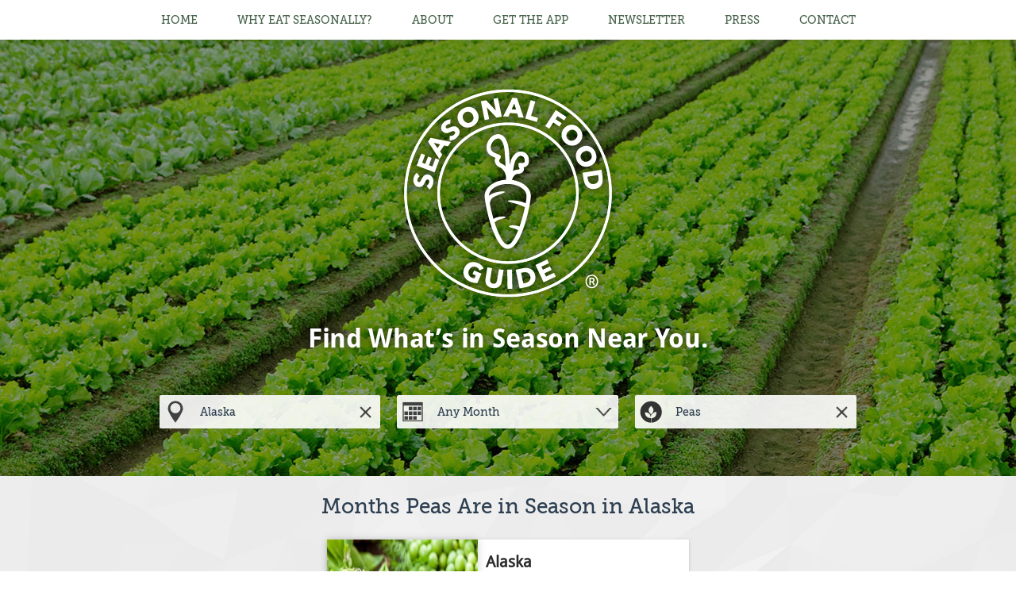

--- FILE ---
content_type: text/html
request_url: https://www.seasonalfoodguide.org/veg/peas/alaska
body_size: 923
content:
<!DOCTYPE html><html lang=en-US><head><script>(function (w, d, s, l, i) {
        w[l] = w[l] || [];
        w[l].push({ "gtm.start": new Date().getTime(), event: "gtm.js" });
        var f = d.getElementsByTagName(s)[0],
          j = d.createElement(s),
          dl = l != "dataLayer" ? "&l=" + l : "";
        j.async = true;
        j.src = "https://www.googletagmanager.com/gtm.js?id=" + i + dl;
        f.parentNode.insertBefore(j, f);
      })(window, document, "script", "dataLayer", "GTM-5W5RVP4X");</script><meta charset=utf-8><link rel=canonical href=https://www.seasonalfoodguide.org/ ><meta http-equiv=X-UA-Compatible content="IE=edge"><meta name=viewport content="width=device-width,initial-scale=1"><meta name=description content="The Seasonal Food Guide can help you find what’s in season near you! Use it to plan your shopping and menus to incorporate as much local food as possible."><link rel=icon href=/favicon.ico><title>Seasonal Food Guide</title><link href=/css/app.3eaaecc4.css rel=preload as=style><link href=/css/chunk-vendors.1c335dcd.css rel=preload as=style><link href=/js/app.7e690850.js rel=preload as=script><link href=/js/chunk-vendors.64b5108b.js rel=preload as=script><link href=/css/chunk-vendors.1c335dcd.css rel=stylesheet><link href=/css/app.3eaaecc4.css rel=stylesheet></head><body><noscript><iframe src="https://www.googletagmanager.com/ns.html?id=GTM-5W5RVP4X" height=0 width=0 style="display: none; visibility: hidden"></iframe></noscript><noscript><strong>We're sorry but vue2 doesn't work properly without JavaScript enabled. Please enable it to continue.</strong></noscript><div id=app></div><script src=/js/chunk-vendors.64b5108b.js></script><script src=/js/app.7e690850.js></script><script defer src="https://static.cloudflareinsights.com/beacon.min.js/vcd15cbe7772f49c399c6a5babf22c1241717689176015" integrity="sha512-ZpsOmlRQV6y907TI0dKBHq9Md29nnaEIPlkf84rnaERnq6zvWvPUqr2ft8M1aS28oN72PdrCzSjY4U6VaAw1EQ==" data-cf-beacon='{"version":"2024.11.0","token":"c6151f0ad535428d99da1cbd26281721","r":1,"server_timing":{"name":{"cfCacheStatus":true,"cfEdge":true,"cfExtPri":true,"cfL4":true,"cfOrigin":true,"cfSpeedBrain":true},"location_startswith":null}}' crossorigin="anonymous"></script>
</body></html>

--- FILE ---
content_type: text/css
request_url: https://www.seasonalfoodguide.org/css/app.3eaaecc4.css
body_size: 7720
content:
@font-face{font-family:Droid Sans;src:url(../fonts/droidsans-webfont.e8d1c856.eot);src:url(../fonts/droidsans-webfont.e8d1c856.eot#iefix) format("embedded-opentype"),url(../fonts/droidsans-webfont.3b3fde2f.woff2) format("woff2"),url(../fonts/droidsans-webfont.a18ba222.woff) format("woff"),url(../fonts/DroidSans.d8c76423.ttf) format("truetype"),url(../img/droidsans-webfont.94d33a5b.svg#svgFontName) format("svg")}@font-face{font-family:Droid Sans Bold;src:url(../fonts/droidsans-bold-webfont.76871ad7.eot);src:url(../fonts/droidsans-bold-webfont.76871ad7.eot#iefix) format("embedded-opentype"),url(../fonts/droidsans-bold-webfont.39e378b3.woff2) format("woff2"),url(../fonts/droidsans-bold-webfont.9aad4354.woff) format("woff"),url(../fonts/DroidSans-Bold.84ee90c2.ttf) format("truetype"),url(../img/droidsans-bold-webfont.60e16fed.svg#svgFontName) format("svg")}@font-face{font-family:Museo Slab;src:url(../fonts/Museo_Slab_500_2-webfont.73e1195d.eot);src:url(../fonts/Museo_Slab_500_2-webfont.73e1195d.eot?#iefix) format("embedded-opentype"),url(../fonts/Museo_Slab_500_2-webfont.fedbb279.woff2) format("woff2"),url(../fonts/Museo_Slab_500_2-webfont.82b727d5.woff) format("woff"),url(../fonts/Museo_Slab_500_2-webfont.c7359a8e.ttf) format("truetype"),url(../img/Museo_Slab_500_2-webfont.e40d137e.svg#svgFontName) format("svg")}.veg-link-disable{cursor:default;pointer-events:none}.card-block{padding-left:.25rem;padding-right:.25rem;padding-top:1rem}.card-spacer{padding-bottom:20px}.veg-card,.veg-card-long{background-color:#fff;-webkit-box-shadow:0 0 5px 1px rgba(0,0,0,.16);box-shadow:0 0 5px 1px rgba(0,0,0,.16)}.veg-card-long .card-block,.veg-card .card-block{padding-left:10px;padding-right:10px;padding-top:1rem}.veg-card-long a:hover,.veg-card a:hover{text-decoration:none}.veg-desc{height:130px}.veg-link{position:absolute}a.veg-link-detail{text-decoration:none}.android{height:480px!important}.veg-card,.veg-card-long{height:375px;width:190px}.veg-card-long{height:390px}.veg-link{bottom:5%;left:12%}@media (max-width:767px){.cordova-android-large,.cordova-iphone-small,.web-android-large{margin:0 6%!important}.cordova-iphone-large{margin:0 12%!important}.veg-card,.veg-card-long{height:480px;margin-bottom:50px;width:100%}#ul-veg-detail-mobile .veg-card-long{height:820px}#ul-veg-detail-mobile .veg-card-long-cordova{height:890px}.ul-veg-list .veg-card-long{height:475px}.li-veg-card:not(:last-child){margin-bottom:50px}.veg-link{margin:30px auto auto auto;position:relative;width:77%}#learn-cook-mobile{position:absolute!important;bottom:20px;left:35px}}@media (max-width:320px){#btn-android,#btn-other{margin-top:35px!important}.veg-card-long-cordova{height:920px!important}.web-android-small{margin:0 -2%!important}.cordova-android-small,.cordova-iphone-small{margin:0 -5%!important}}@media only screen and (min-device-width:320px) and (max-device-width:568px) and (orientation:portrait){.web-phone-small{margin:0 -8%!important}}@media only screen and (min-device-width:375px) and (max-device-width:667px) and (orientation:portrait){.web-iphone-large{margin:0 3%!important}}@media only screen and (min-device-width:414px) and (max-device-width:736px) and (orientation:portrait){.web-iphone-large{margin:0 8%!important}}.btn-cordova,.btn-learn-cook{border:1px solid #399;border-radius:10rem;color:#399;font-family:Droid Sans;font-size:1.143rem;font-weight:400;padding:.5rem;width:140px}.btn-cordova:hover,.btn-learn-cook:hover{background-color:#399;color:#fff}.btn-learn-cook{bottom:20px}.btn-cordova{bottom:30px;line-height:2.5rem;position:relative;width:100%}#veg-submit{width:100%}#mc-embedded-subscribe{background:transparent}#mc-embedded-subscribe:hover{background:#399}@media (max-width:767px){.btn-learn-cook{line-height:2.5rem;width:100%}}#container-main,.no-padding{padding-left:0;padding-right:0}#nothingInSeason{display:inline-block;margin-left:auto;margin-right:auto;max-width:650px;padding-top:75px}#nothingInSeason p{text-align:left}.section-top{background-size:100vw,cover;text-align:center}.invisible{display:invisible;line-height:0}.section-middle{display:inline-block;overflow-x:hidden;padding-left:0;padding-right:0;width:100%}.section-bottom{margin-bottom:100px;text-align:center}.container-fluid{text-decoration:none}.col-top-short{margin-right:10px;min-width:300px!important}.col-top-short-or{-webkit-box-flex:0;-ms-flex:0;flex:0;padding-top:13px;width:50px}.top-short{min-height:200px}.top-long{height:550px}@media (max-width:767px){.container-fluid{overflow-x:hidden;overflow-y:hidden}.top-short{height:365px;padding:40px}.top-long{height:525px}.section-middle{padding:0 25px}}@media (min-width:768px) and (max-width:1323px){.top-short .offset-md-1{margin-left:0}.top-short .col-top-short-or{display:none}}.row-veg{margin-left:0;margin-right:0;margin-top:0;text-align:center}.row-footer-links{margin-bottom:.02vh}.row-form{margin-left:auto;margin-right:auto}.row-footer-legal{font-size:.8571rem;color:#4a654d}#row-social-icons,.row-icons{text-align:center}#row-cal-and-veg,#row-state{max-width:535px;margin:0 auto}#logo-top{margin-bottom:30px}#farmers-market-coalition-logo{margin-top:25px}.veg-img-top{max-width:100%}#logo-top-small{margin-top:-25px;width:100px}#icons-social{list-style-type:none;padding-left:0}.icons-social-li{display:inline-block;height:50px;width:50px}#icon-target{cursor:pointer}#icon-mark{left:0;top:10px}#icon-target{right:0;top:10px}#icon-darrow-state{top:10px}.app-back-arrow{background-color:transparent;background-image:url(/img/icons/btn-back.png);background-repeat:no-repeat;cursor:pointer;height:49px;position:absolute;width:49px}.app-back-arrow,.app-back-arrow:active,.app-back-arrow:hover,.app-back-arrow:link,.app-back-arrow:visited{border:none;outline:none}.no-ipad{left:30px;top:30px}.ipad{right:5px;top:5px}#logo-top-short-mobile{margin-bottom:15px;margin-top:-25px;width:75px}#logo-top{width:150px}#icon-calendar,#icon-veg{left:5px;top:10px}#icon-darrow-state{right:7%}.veg-img-top{height:100px;width:100%}#icon-darrow-calendar,#icon-darrow-veg{top:10px;right:5px}#lettuce{float:right}#lettuce-right{margin-top:100px}@media (max-width:767px){#logo-top-small{margin-bottom:25px}.li-veg-card,.li-veg-card-row{max-width:350px}#logo-top{width:115px}#icon-darrow-state{right:10%}#icon-darrow-calendar,#icon-darrow-veg{bottom:0}#icon-calendar,#icon-veg{left:5px;top:10px}#icon-darrow-calendar,#icon-darrow-veg{right:5px;top:10px}#lettuce{display:block;margin:0 auto}}@media only screen and (min-device-width:768px) and (max-device-width:1024px) and (orientation:portrait){.icon-form{height:27px}.col-top-short #icon-darrow-state{right:24%!important}}h1#headline-title{color:#fff;font-family:Museo Slab;line-height:1.25em;margin-bottom:15px}h2.h2-in-season,h2.h2-produce{font-family:Museo Slab;font-size:2.143rem;margin-bottom:15px;margin-top:30px;text-align:center}h2#wheel-in-season{font-size:1.286rem;line-height:1.25em;color:#727374}h2#wheel-in-season,h3.h3-static{font-family:Droid Sans;font-weight:700}h3.h3-static{font-size:1.571rem;line-height:1.571rem;margin-bottom:30px;margin-top:30px}p.other-org-box-headline{font-weight:700}p.card-text{color:#414042;font-family:Droid Sans;font-weight:400;padding:5px;text-align:left}p#headline-description{color:#fff;font-family:Droid Sans;font-size:1.286rem;margin-bottom:8px}p#wheel-state-mini-title{font-weight:700;margin-bottom:0}p#wheel-months-list,p#wheel-state-mini-title{font-family:Droid Sans;font-size:14px}p#veg-img-type,p#veg-img-type:hover{color:#191a1a}.page-seasonally p{font-size:1.143rem}#col-form-or,.col-top-short-or{color:#fff;font-family:Droid Sans;font-size:1.143rem;text-align:center}.form-control{color:#2a2b2c;font-family:Droid Sans;font-weight:400}.form-control,.press-page p,.row-newsletter,.staticPage p{font-size:1.143rem}#nothingInSeason{font-size:1.286rem}.text-notFound{text-align:center}#lettuce-right p{font-size:1.286rem;font-weight:700}.left-align{text-align:left}.promo-option{margin-bottom:0}.pressPage-pub,.promo-option{font-weight:700}#press-page-logo-link{text-align:center;font-family:Museo Slab;font-size:2.286rem;line-height:2.5rem;font-weight:700;margin-top:50px;margin-bottom:0}h1#headline-title{font-size:2.714rem;line-height:2rem}p.card-text{font-size:14px;line-height:1.5rem}@media (max-width:767px){h1#headline-title{font-size:2.286rem}h2.h2-in-season{font-size:1.875rem;padding:0}h2#h2-season-main{padding:0 10px}#wheel-months{color:#727374}p.card-text{font-size:1.286rem}.notFoundPage p,p#wheel-months-list,p#wheel-state-mini-title{text-align:center}}ul#other-orgs{margin-top:-25px;list-style-type:none;padding-left:0;text-align:center}ul#other-orgs li{display:inline-block;vertical-align:top;margin-top:25px}ul#tweets{padding-left:0}ul#tweets,ul.footer-links{list-style-type:none}ul.footer-links li{text-transform:uppercase;color:#4a654d}ul.footer-links li a,ul ul.footer-links li a:visited{color:#4a654d}ul.footer-links li a:first-child{margin-left:0}ul.ul-veg-list{list-style-type:none;margin:0 auto;max-width:1280px;padding-left:0}ul#ul-seasonally:not(:first-child) li{margin-top:25px}ul#ul-veg-detail{padding:0;margin:0}li.li-veg-card{vertical-align:top}li.li-veg-card-row{display:inline-block;vertical-align:top}#row-veg-also ul.ul-veg-list{text-align:center}#row-veg-also li.li-veg-card{padding-bottom:40px;text-align:left}ul#other-orgs li{margin-right:25px;margin-left:25px}ul.footer-links li{display:inline-block}ul.footer-links li:not(:first-child){margin-left:50px}li.li-veg-card{display:inline-block;padding-right:40px}li.li-veg-card-row{padding-right:40px;padding-top:40px}@media (max-width:767px){ul#other-orgs li{margin-bottom:50px}ul#other-orgs li:not(:last-child){margin-right:25px}ul#tweets{padding-left:0}ul.footer-links{margin:0 auto 25px;padding-left:0}ul.footer-links li{padding-bottom:20px}ul#ul-veg-detail{width:307px}ul#ul-veg-detail-mobile{padding-left:0}.row-footer-links{display:-webkit-box;display:-ms-flexbox;display:flex;text-align:center}.li-veg-card-row{margin:0 auto 20px auto;padding:0}li.li-veg-card{display:block}}@media only screen and (min-device-width:768px) and (max-device-width:1024px){.footer-links{margin-bottom:40px!important;padding-left:0}.footer-links li{display:block!important;margin:10px auto!important}}.form-error{outline:5px solid red}.span-icon-darrows{pointer-events:none}.form-wrappers{background-color:#fff;border:1px solid #95989a;border-radius:3px;min-height:35px;position:absolute}select{-moz-appearance:none;-webkit-appearance:none}select:active,select:hover{outline-color:red}select::-ms-expand{display:none}.form-check-input{margin-left:0}#mc-embedded-subscribe{display:block;margin:0 auto}#mce-responses{width:100%}.form-row{height:65px}#sfg-calendar-wrapper,#sfg-veg-wrapper{display:inline}#col-or-wrapper{display:-webkit-inline-box;display:-ms-inline-flexbox;display:inline-flex}#col-or{color:#fff;font-family:Droid Sans}.form-veg{margin:0 auto;max-width:535px;position:relative}.secondRowColumn{padding-left:0;padding-right:0;margin-left:0;margin-right:0}.secondRowInternal{-webkit-box-flex:1;-ms-flex:auto;flex:auto;margin:0 auto;max-width:535px}#icon-mark{max-height:40px}#input-icon-container,.imgInputSecondRow{width:65px;background-color:#fff}.iconInputSecondRow{max-height:40px;padding-left:3%}.orSecondRow{text-align:center;color:#fff;margin-top:2%}.secondRowColumn #veg-calendar,.secondRowColumn #veg-veg{padding-top:15px}#sfg-state,#veg-calendar,#veg-veg{height:55px}#col-cal-and-veg{padding-left:0;padding-right:0}.form-wrap-row2{max-width:100%}#col-or{margin:15px auto}#sfg-state-wrapper{width:535px}#sfg-state{padding-left:9%}#veg-calendar,#veg-veg{padding-left:21%}#sfg-calendar-wrapper,#sfg-veg-wrapper{width:45%}#veg-calendar,#veg-veg{height:55px}#sfg-calendar-wrapper{left:0}#sfg-veg-wrapper{right:0}#form-second-row{margin:0 auto;max-width:535px;padding-left:0;padding-right:0}.form-wrap-row2{position:relative}.col-top-short #sfg-state-wrapper{width:100%}.col-top-short #icon-mark{left:6%}.col-top-short #icon-calendar,.col-top-short #icon-veg{left:8%}.col-top-short #icon-darrow-calendar,.col-top-short #icon-darrow-veg,.col-top-short #icon-target{right:6%}.col-top-short #icon-darrow-state{right:17%}.col-top-short #sfg-state{padding-left:15%}@media (max-width:767px){.newsletter-checkbox{margin-left:-20px}#col-form-season,#col-form-veg,#sfg-calendar-wrapper,#sfg-state-wrapper,#sfg-veg-wrapper{width:100%}#form-second-row-or{height:52px;margin-top:-34px}#sfg-state,#veg-calendar,#veg-veg{padding:0 0 0 45px}.secondRowColumn #veg-calendar,.secondRowColumn #veg-veg{padding-top:15px}.orSecondRow{margin-top:1%;margin-bottom:1%}.secondRowColumn .iconInputSecondRow{padding-left:1%}.col-top-short-or{margin:0 auto;width:45px}#col-or{margin:0 auto;position:relative}.top-short{overflow-x:hidden}#row-state,#sfg-state-wrapper{margin-bottom:20px}#sfg-calendar-wrapper{left:0}#sfg-veg-wrapper{right:0}#col-form-season,#col-form-veg,.col-top-short-or{display:inline-block}.col-top-short{margin:0;padding:0}.col-top-short #sfg-state-wrapper{width:100%!important}.top-short #col-form-season,.top-short #col-form-veg{width:42%}}@media only screen and (min-device-width:768px) and (max-device-width:1024px) and (orientation:portrait){#col-form-state{margin-left:0}.col-top-short{padding-left:0;width:200px!important}.col-top-short-or{display:none}.col-top-short #icon-mark{left:0}.col-top-short #icon-darrow-state{right:23%}.col-top-short #icon-target{right:8%}.col-top-short #icon-calendar{left:2%}.col-top-short #icon-darrow-calendar,.col-top-short #icon-darrow-veg{right:9%}.col-top-short #icon-veg{left:2%}}@media only screen and (min-device-width:768px) and (max-device-width:1024px) and (orientation:landscape){#col-form-state{margin-left:0}.col-top-short{width:250px!important}.col-top-short #icon-darrow-state{right:23%}.col-top-short #icon-calendar,.col-top-short #icon-veg{left:8%}}@media only screen and (min-device-width:768px) and (max-device-width:1024px){.col-top-short{-webkit-box-flex:0!important;-ms-flex:0 0 24%!important;flex:0 0 24%!important;max-width:100%!important}}#notFound{margin-bottom:40px;margin-top:40px}#detail-wheel{background-color:#fff;-webkit-box-shadow:0 0 5px 1px rgba(0,0,0,.16);box-shadow:0 0 5px 1px rgba(0,0,0,.16);color:grey;height:390px;padding:20px}.span-veg-detail{float:left}#row-veg-also,#row-veg-detail{display:table;margin:auto}#row-veg-also{padding-top:50px}#row-veg-also h1{text-align:center}#row-veg-also .li-veg-card:last-child{padding-right:0}#veg-detail-container h1{padding-top:30px}#wheel-text{left:25px;position:absolute;top:29px;z-index:3}#target{clear:both}#wheel-months{margin-top:260px;text-align:center}.row-card{margin:5px 0}@media (max-width:767px){#detail-wheel{margin:20px 0;width:307px}#row-veg-also{padding-top:0}#veg-img-type{margin-bottom:0}#mobile-top-negative{margin-top:-30px}#wheel-months{margin-left:auto;margin-right:auto}#big-wheel-container-outside{position:relative;margin:0 auto;display:block;width:80%}}@media (max-width:349px){.top-long{height:550px!important}}@media (-ms-high-contrast:none),screen and (-ms-high-contrast:active){[class*=" col-"]{-webkit-box-flex:0!important;-ms-flex:none!important;flex:none!important}}.staticPage .form-control{line-height:32px;margin:0 auto;max-width:550px}.staticPage #form-check-wrapper{margin:10px auto;max-width:550px}.staticPage .clear{margin-top:20px}.press-page a.twitter-link,.press-page a.youtube-link{word-break:break-all}@media (max-width:767px){#droz-embed{width:320px;height:190px}.twitter-tweet{max-width:339px!important}.safari .twitter-tweet{margin:-170px}.white-box{background-color:#fff;word-wrap:break-word;padding:10px;margin-bottom:25px}.white-box .twitter-link{color:#00e}.white-box a{color:#000}.white-box a .twitter-handle{color:#657786}.white-box a#twitter-name{font-weight:700}}@media (orientation:landscape){#ul-veg-detail-mobile #wheel-container{margin:auto}.veg-link{margin:10px auto auto auto}.no-ipad{left:68px!important}}#h2-download-app-title{margin:30px auto}#download-buttons{text-align:center}#app-learn-more,.app-bullets p{font-size:1.143rem}.badges{margin-bottom:50px}.app-screenshot{text-align:center}.app-sec-1,.app-sec-2{min-height:450px}.app-sec-3,.app-sec-4{margin:50px auto}.app-sec-4,.app-sec-5{min-height:250px}.app-sec-5{text-align:center}.app-sec-2 .h2-produce,.app-sec-2 h2.h2-in-season,.app-sec-3 .h2-produce,.app-sec-3 h2.h2-in-season,.app-sec-4 .h2-produce,.app-sec-4 h2.h2-in-season{text-align:left}#try-text{font-weight:700;font-size:1.429rem;margin-bottom:50px}.download-app{display:block;margin-left:auto;margin-right:auto;max-width:980px;overflow-x:hidden;font-family:Droid Sans;font-size:1.286rem;line-height:1.5em}.app-intro{font-weight:700;text-align:left}#app-first-graph,.app-intro{font-size:1.429rem}.white-block{background-color:#fff;width:100%}#ul-download-data,#ul-download-why{list-style-type:none}#li-checked:before,#li-farmer:before,#li-food:before,#li-money:before,#li-season:before,#li-summer:before,#li-usmap:before{content:"\007C\00a0\00a0";display:inline-block;background:url(../img/download-app.28c4b179.png) no-repeat;overflow:hidden;text-indent:-9999px;text-align:left;width:34px;height:34px;vertical-align:middle;margin-right:10px;margin-top:-34px}#li-usmap:before{background-position:-1px 0}#li-checked:before{background-position:-36px 0}#li-farmer:before{background-position:-1px -35px}#li-food:before{background-position:-36px -35px}#li-money:before{background-position:-1px -70px}#li-season:before{background-position:-36px -70px}#li-summer:before{background-position:-1px -105px;margin-top:-13px}.badges{width:169px}.iphone-produceresult,.iphone-searchresult,.iphone-sfg-home{display:inline-block;background:url(../img/app-screenshots.4538f07b.png) no-repeat;overflow:hidden;text-indent:-9999px;text-align:left}.iphone-produceresult{background-position:-1px 0;width:190px;height:373px}.iphone-searchresult{background-position:-1px -374px;width:190px;height:373px}.iphone-sfg-home{background-position:-1px -748px;width:180px;height:363px}.app-store-badge-216x64{margin-right:20px}#h2-download-app-title{width:500px}.app-store-badge-169x50{margin-right:15px}@media (max-width:767px){.google-play-badge168x50{margin-left:-4px;margin-top:-34px}.badges{margin-bottom:50px}.app-sec-5{padding-left:20px;padding-right:20px}}@media only screen and (min-device-width:768px) and (max-device-width:1024px) and (orientation:portrait){.app-sec-1 .app-store-badge-216x64{margin-right:0}}.topmenurow{height:50px;background:#fff;position:fixed;width:100%;z-index:100;top:0;-webkit-box-shadow:0 0 0 0 rgba(0,0,0,.14),0 0 0 -1px rgba(0,0,0,.14),0 0 8px 0 rgba(0,0,0,.12);box-shadow:0 0 0 0 rgba(0,0,0,.14),0 0 0 -1px rgba(0,0,0,.14),0 0 8px 0 rgba(0,0,0,.12)}.circle{height:40px;width:40px}.circle-bar-content{position:fixed;top:4px;right:13px;color:#000;font-size:28px}.popup{position:relative;display:inline;cursor:pointer;-webkit-user-select:none;-moz-user-select:none;-ms-user-select:none;user-select:none;position:fixed;top:0;right:0;z-index:110}.popup .popuptext{visibility:hidden;position:absolute;z-index:1;text-align:left}.popup .show{visibility:visible;-webkit-animation:fadeIn .5s;animation:fadeIn .5s}@-webkit-keyframes fadeIn{0%{opacity:0}to{opacity:1}}@keyframes fadeIn{0%{opacity:0}to{opacity:1}}.menunav a:active,.menunav a:hover,.menunav a:link,.menunav a:visited{color:#4a654d}.menunav{line-height:25px;position:fixed;right:0;top:50px;padding:7px 25px 7px 20px;background-color:hsla(0,0%,100%,.73);font-size:14px;font-family:Droid Sans;width:100%;height:100%}@supports ((-webkit-backdrop-filter:none) or (backdrop-filter:none)){.menunav{-webkit-backdrop-filter:blur(10px);backdrop-filter:blur(10px)}}.nav{margin-top:40px;text-align:center;font-size:22px}.menucircles{position:fixed;top:5px;background-color:rgba(33,37,41,.73)}.circle1.menucircles{right:190px}.menucircles:hover{background-color:#212529}.circle2.menucircles{right:280px}.circle3.menucircles{right:370px}.circle4.menucircles{right:460px}.circle-content{position:relative;top:18px;left:8px;padding:10px}.sm_icons{height:25px;padding-right:20px;padding-left:20px}.separator{height:30px}.scrollup-circle{height:60px;width:60px;border-radius:50%;-webkit-box-shadow:0 0 0 0 rgba(0,0,0,.1);box-shadow:0 0 0 0 rgba(0,0,0,.1)}.scrollup-circle-bar-content{position:fixed;bottom:19px;right:31px;padding:10px}.scrollup{position:relative;display:inline;cursor:pointer;-webkit-user-select:none;-moz-user-select:none;-ms-user-select:none;user-select:none;position:fixed;bottom:23px;right:28px;z-index:99}.circleimg{height:35px}#smoothscroll{scroll-behavior:smooth}h1.headline-title{color:#fff;font-family:Museo Slab;margin-bottom:-10px;font-size:40px}h1.headline-description{color:#fff;font-family:Droid Sans;font-size:26px;margin:25px 0 40px 0}.logo_top{height:400px;margin-left:auto;margin-right:auto;background:url(../img/SFG_Header_Graphics_2_Desktop.612da466.png);background-repeat:no-repeat;background-position:bottom;background-size:400px}.logosfg{height:auto}.section-top{height:550px;width:100%;margin-top:110px;z-index:100;background-position-y:0!important;background-repeat:no-repeat!important;background-attachment:fixed!important;background-position:center 50px!important}.section-top_small{height:1200px;height:250px;top:0;width:100%;z-index:100}.nonedisp{display:none}.colwidth{width:900px}@media (max-width:600px){html{max-width:100%}.section-top{height:auto;max-height:550px;padding-bottom:20px}.logosfg{width:70%}.topMenuRow{width:90%!important;margin-top:0!important}h1.headline-description{font-size:22px;margin:5px 0 10px 0}}@media (max-width:500px){.logosfg{width:90%}}#input_container{position:relative;padding:10px 0 10px 0}#input_img{position:absolute;bottom:16px;left:5px;width:30px;height:30px}#input_img1{position:absolute;bottom:18px;right:6px;width:25px;height:25px}.topMenuRow{width:90%}.section-top_small .topMenuRow,.topMenuRow{-webkit-box-align:center;-ms-flex-align:center;align-items:center}.section-top_small .topMenuRow{width:100%;height:100%;padding-left:140px;padding-right:140px}.browser-default{width:100%;padding-left:50px;padding-right:30px;height:42px}@media (max-width:915px){.logo_top_small{height:110px;top:70px}.section-top_small .topMenuRow{padding-left:110px;padding-right:0}}@media (max-width:1316px){.section-top_small .topMenuRow{padding-right:0}}@media (max-width:600px){.logo_top_small{height:120px;position:relative;margin-top:-50px;margin-bottom:-30px;top:65px}.section-top_small .topMenuRow{padding-left:0;padding-right:0}.logo_top{height:280px;margin-left:auto;margin-right:auto;background:url(../img/SFG_Header_Graphics_2_Mobile.ff4307b4.png);background-repeat:no-repeat;background-position:center 20px;background-size:300px}}.row{padding:0 auto;max-width:1000pt}.row,.vegCard{display:-webkit-box;display:-ms-flexbox;display:flex;-webkit-box-orient:horizontal;-webkit-box-direction:normal;-ms-flex-flow:row wrap;flex-flow:row wrap;-webkit-box-pack:center;-ms-flex-pack:center;justify-content:center}.vegcards{width:100%}.btn-outline-primary{border:1px solid #256060;border-radius:8rem;color:#256060;font-family:Droid Sans;font-size:16px;font-weight:400;padding:7px 20px 7px 20px;width:90%;cursor:pointer;margin-right:0;margin-top:20px}.card:hover .btn-outline-primary{background-color:#256060;border:1px solid #256060;color:#fff}.card{height:auto;width:195px;display:-webkit-box;display:-ms-flexbox;display:flex;-webkit-box-orient:vertical;-webkit-box-direction:normal;-ms-flex-direction:column;flex-direction:column}.card,.card_det{font-family:Droid Sans;line-height:3px}.card_det{width:390px}.card:hover{-webkit-box-shadow:0 0 10px 0 rgba(0,0,0,.178);box-shadow:0 0 10px 0 rgba(0,0,0,.178);-webkit-transition:height .3s,-webkit-box-shadow .3s;transition:height .3s,-webkit-box-shadow .3s;transition:height .3s,box-shadow .3s;transition:height .3s,box-shadow .3s,-webkit-box-shadow .3s;overflow:hidden}.cardTop{padding-left:10px}div.cardTop{padding-top:7px;padding-bottom:15px;line-height:0}.card-body{padding-left:3%;padding-right:3%;background-color:#fff;border-bottom:0;-webkit-box-flex:1;-ms-flex-positive:1;flex-grow:1}.card .card_action{border-top:0;padding:0;padding-top:20px}.card_action{margin-bottom:18%}p.card-content{line-height:20px}p.card-content,p.card-type{font-family:Droid Sans;color:#414042;font-weight:400;font-size:14px;text-align:left;padding:0}p.card-type{margin:0;line-height:1.35rem}h3.card_title{font-family:Droid Sans;font-size:20px;font-weight:700;text-align:left;padding-top:0;padding-bottom:0;color:#2c2c2c}a .card_title{color:#2c2c2c;margin:10px 0 10px 0}.card-image1{width:100%;height:100%}@media (max-width:530px){.card{height:auto;width:90%}.card-image1{width:100%;height:100%}div.cardTop{padding-top:20px;padding-bottom:20px;line-height:0}p.card-content,p.card-type{font-size:18px;line-height:24px}}@media (max-width:600px){.vegcards{margin-top:0;top:0}}@media (max-width:530px){.btn-outline-primary{font-size:20px}}.footer{font-family:Droid Sans;font-size:.8571rem;margin-top:30px;margin-bottom:60px;text-align:center;line-height:2}a:active,a:hover,a:link,a:visited{color:#399}.card_action a:link,a:active,a:hover,a:visited{color:#256060}#nav a:active,#nav a:hover,#nav a:link,#nav a:visited{color:#4a654d;padding:0 25px 0 25px}@media (max-width:940px){#nav{display:-webkit-box;display:-ms-flexbox;display:flex;text-align:center;-webkit-box-orient:vertical;-webkit-box-direction:normal;-ms-flex-direction:column;flex-direction:column}#nav a{margin:10px 0 10px 0}}#nav{margin-top:50px}.smlinks{margin:40px 0 20px 0}.smlinks a{padding:0 20px 0 20px}#nav1 a:active,#nav1 a:hover,#nav1 a:link,#nav1 a:visited{color:#4a654d;padding:0 25px 0 25px}#nav1{padding:15px 0}@media (max-width:940px){#nav1{display:none}#nav1 a{margin:10px 0 10px 0}}.wheel-container{display:-webkit-box;display:-ms-flexbox;display:flex;-webkit-box-pack:center;-ms-flex-pack:center;justify-content:center}.svg-container{margin-top:5%;height:45%;position:absolute;width:45%}.wheel-white-text{fill:#fff;font-size:6.09px;font-weight:700}.wheel-red-text{fill:#399;font-size:6.09px;font-weight:700}.wheel-month-green{fill:#8cc63f}.wheel-month-gray{fill:#ccc}.section-top{background-size:cover}html{margin-top:-60px;font-size:14px}#app{font-family:Museo Slab;-webkit-font-smoothing:antialiased;-moz-osx-font-smoothing:grayscale;text-align:center;color:#2c3e50;margin-top:60px}body{overflow-x:hidden!important;margin:0;font-size:1rem;font-weight:400;line-height:1.5;color:#212529;text-align:left;background-image:url(../img/bg-light-3000x1500.8fa383f5.jpg);background-repeat:no-repeat;background-attachment:fixed;background-size:cover}h1{margin-bottom:10px;margin-bottom:50px}h2{font-size:26px}.hidden{display:none}a:hover{text-decoration:none}top-layer{z-index:50000}@media (min-width:1900px){.row-veg{margin-left:15%!important;margin-right:15%!important}}.notFoundPage{max-width:960px!important}.staticPage{display:block;margin-left:auto;margin-right:auto;max-width:650px;overflow-x:hidden}.form-control{line-height:32px;margin:0 auto;max-width:550px}#form-check-wrapper{margin:10px auto;max-width:550px}.clear{margin-top:20px}.displaced{left:-5000px;position:absolute}.promo-table{background-color:#fff;text-align:center}.other-orgs-box{background-color:#fff;height:225px;padding:25px}.press-links{margin-left:auto;margin-right:auto;max-width:980px}h2 .press-page{margin-bottom:50px}#youtube-offline{background-color:#fff;padding:5px}a.twitter-link .press-page,a.youtube-link .press-page{word-break:break-all}#press-row-video{display:table;margin:0 auto}#press-row-tweets{display:table;margin:0 auto!important;text-align:center}.no-text-break{word-break:normal!important}#droz-embed{margin-top:12px;max-width:495px;max-height:275px}.twitter-tweet{max-width:500px}.tweets-embedded{width:500px}.form-check{padding-left:0;min-width:431px}.form-check-label{padding-left:4%;min-width:90%}@media (max-width:767px){#droz-embed{width:320px;height:190px}.twitter-tweet{max-width:339px!important}.twitter-tweet .safari{margin:-170px}.white-box{background-color:#fff;word-wrap:break-word;padding:10px;margin-bottom:25px}a#twitter-name{font-weight:700}}@media only screen and (max-device-width:500px){.other-orgs-box{width:250px}.other-orgs-really-small{max-width:200px}}@media only screen and (min-device-width:501px){.other-orgs-box{width:300px}}#about-intro,.h3-static{font-size:1.571rem}.h3-static{font-family:Droid Sans;font-weight:700;line-height:1.571rem;margin-bottom:30px;margin-top:30px}.h2-produce,h2.h2-in-season{font-family:Museo Slab;font-size:2.143rem;margin-bottom:15px;margin-top:30px;text-align:center}.svg-pinterest-2,.svg-social-1{fill:none}.svg-pinterest-1,.svg-social-2{fill:#414042}.icon-box{height:200px;width:200px;padding:10px;margin-right:15px}.gl-svg-c,.mt-svg-c,.st-svg-b,.st-svg-c,.wfc-svg-b{fill:#fff}.gl-svg-d,.mt-svg-b,.st-svg-c,.wfc-svg-c,.wfc-svg-d{fill:#eee;font-size:14px;font-family:Droid Sans;font-weight:400;letter-spacing:.001em}.wfc-svg-a{fill:#28bcb5}.st-svg-a{fill:#be301f}.st-svg-b,.st-svg-d{letter-spacing:.001em}.st-svg-e{font-size:10px}.st-svg-e,.st-svg-f{font-family:Droid Sans;font-weight:400}.st-svg-f{fill:#eee;font-size:13px}.gl-svg-a{fill:#acba00}.gl-svg-b{fill:none;stroke:#fff;stroke-width:1.5px}.mt-svg-a{fill:#191a1a}.fpo-svg-a{fill:#30793b}.fpo-svg-b{fill:#fff}.fpo-svg-c{fill:#eee;font-size:14px;font-family:Droid Sans;font-weight:400;letter-spacing:.001em}.icon-box{margin-bottom:75px}#icon-mt{margin-right:0}@media (max-width:767px){.icon-box{margin-right:0;margin-bottom:20px}}@media only screen and (min-device-width:768px) and (max-device-width:1024px){.icon-box{margin-bottom:15px}}h2[data-v-8bf37942]{font-size:26px}p.card-content[data-v-8bf37942]{padding:0 5px 15px 5px;margin-bottom:0}@media (max-width:530px){p.card-content[data-v-8bf37942]{padding-bottom:30px}}.container[data-v-66c8bdd4]{width:80%}h2[data-v-66c8bdd4]{font-size:26px}.card-content[data-v-66c8bdd4]{-webkit-box-flex:1;-ms-flex-positive:1;flex-grow:1}.btn-outline-primary[data-v-66c8bdd4]{padding:7px 14px 7px 14px;width:100%;margin-bottom:0;text-transform:none}.mtop[data-v-66c8bdd4]{margin-top:10%}.card[data-v-66c8bdd4]{height:auto;width:456px;display:-webkit-box;display:-ms-flexbox;display:flex;-webkit-box-orient:horizontal;-webkit-box-direction:normal;-ms-flex-direction:row;flex-direction:row;text-align:center;-webkit-box-pack:center;-ms-flex-pack:center;justify-content:center;min-height:350px}h3.card_title[data-v-66c8bdd4]{margin:10px auto 10px auto}.card_col[data-v-66c8bdd4]{width:190px!important;-webkit-box-shadow:0 0 10px 0 rgba(0,0,0,.178);box-shadow:0 0 10px 0 rgba(0,0,0,.178);-webkit-transition:height .3s,-webkit-box-shadow .3s;transition:height .3s,-webkit-box-shadow .3s;transition:height .3s,box-shadow .3s;transition:height .3s,box-shadow .3s,-webkit-box-shadow .3s;overflow:hidden;display:-webkit-box;display:-ms-flexbox;display:flex;-webkit-box-orient:vertical;-webkit-box-direction:normal;-ms-flex-flow:column;flex-flow:column}@media (max-width:530px){.card[data-v-66c8bdd4]{-webkit-box-orient:vertical;-webkit-box-direction:normal;-ms-flex-direction:column;flex-direction:column;height:auto;width:100%;-webkit-box-pack:start;-ms-flex-pack:start;justify-content:flex-start;padding-bottom:70%}.card_col[data-v-66c8bdd4]{height:auto;width:100%!important}.cardTop[data-v-66c8bdd4]{padding-left:10px}.svg-container[data-v-66c8bdd4]{height:50%;width:50%}.container[data-v-66c8bdd4]{margin-top:0}.btn-outline-primary[data-v-66c8bdd4]{font-size:20px}.row .col.s7[data-v-66c8bdd4]{width:100%!important}}@media (max-width:460px){.svg-container[data-v-66c8bdd4]{height:70%;width:70%}.card[data-v-66c8bdd4]{padding-bottom:90%}}.card_det[data-v-66c8bdd4]{font-family:Droid Sans;width:390px}p.card-content[data-v-66c8bdd4]{padding:0 10px 0 10px;margin:0}.card .card_action[data-v-66c8bdd4]{border-top:0}.card_action[data-v-66c8bdd4]{margin-top:20px;margin-bottom:18%}a .card_title[data-v-66c8bdd4]{color:#2c2c2c}a[data-v-66c8bdd4]:hover{text-decoration:none}.card-image1[data-v-66c8bdd4]{width:100%}@media (max-width:600px){.topMenuRow[data-v-66c8bdd4]{height:100%}}@media (max-width:520px){.mtop[data-v-66c8bdd4]{margin-top:15%}}@media (max-width:390px){.mtop[data-v-66c8bdd4]{margin-top:25%}}ul:not(.browser-default) li[data-v-6c9bfe28]{list-style-type:disc}ul[data-v-6c9bfe28]:not(.browser-default){padding-left:40px}td[data-v-02777bbf],th[data-v-02777bbf]{padding:0}p[data-v-02777bbf]{-webkit-margin-before:10px;margin-block-start:10px;-webkit-margin-after:10px;margin-block-end:10px}#h2-download-app-title[data-v-02777bbf]{width:100%}.btn-outline-primary[data-v-5120e961]{width:130px}.btn-outline-primary[data-v-5120e961]:hover{color:#fff}.clear[data-v-5120e961]{margin-top:50px}.form-control[data-v-5120e961]{display:block;width:100%;height:30px;padding:.375rem .75rem;font-size:1rem;line-height:1.5;color:#495057;background-color:#fff;background-clip:padding-box;border:1px solid #ced4da;border-radius:.25rem;-webkit-transition:border-color .15s ease-in-out,-webkit-box-shadow .15s ease-in-out;transition:border-color .15s ease-in-out,-webkit-box-shadow .15s ease-in-out;transition:border-color .15s ease-in-out,box-shadow .15s ease-in-out;transition:border-color .15s ease-in-out,box-shadow .15s ease-in-out,-webkit-box-shadow .15s ease-in-out;margin-top:20px}.other-orgs-box[data-v-d20709e4]{height:260px}.container-fluid[data-v-d20709e4]{margin:0 5% 0 5%;display:-webkit-box;display:-ms-flexbox;display:flex;-webkit-box-pack:center;-ms-flex-pack:center;justify-content:center}.section-middle[data-v-d20709e4]{margin-bottom:50px}a[data-v-d20709e4]{color:#399;cursor:pointer}a[data-v-d20709e4]:hover{color:#007bff}ul:not(.browser-default) li[data-v-5d3f1a53]{list-style-type:disc}ul[data-v-5d3f1a53]:not(.browser-default){padding-left:40px}

--- FILE ---
content_type: image/svg+xml
request_url: https://www.seasonalfoodguide.org/img/pinterest-b.2c60719d.svg
body_size: 103
content:
<svg id="Layer_1" data-name="Layer 1" xmlns="http://www.w3.org/2000/svg" viewBox="0 0 34.22 33.53"><defs><style>.cls-1{fill:#414042;}.cls-2{fill:none;}</style></defs><title>pintere-b</title><path id="path" class="cls-1" d="M19.9,24.6a5,5,0,0,1-4.4-2.2s-1,4.2-1.2,5a19.81,19.81,0,0,1-3.4,6c-.2.2-.4.2-.4-.2a27.33,27.33,0,0,1,0-7c.5-1.4,2.5-10,2.5-10a7.65,7.65,0,0,1-.6-3c0-2.7,1.6-4.7,3.5-4.7,1.6,0,2.4,1.2,2.4,2.8s-1,4.2-1.6,6.6a2.65,2.65,0,0,0,1.7,3.4,2.08,2.08,0,0,0,1.1.1c3.4,0,5.8-4.4,5.8-9.8,0-4-2.8-7-7.6-7A8.75,8.75,0,0,0,8.8,13v.5A4.8,4.8,0,0,0,10,17.1c.4.4.4.6.2,1a2.3,2.3,0,0,1-.4,1.4c-.2.4-.4.6-1,.4-2.6-1-3.8-3.8-3.8-7C5.2,7.7,9.6,1.5,18.3,1.5c7,0,11.6,5,11.6,10.6C29.9,19.2,25.9,24.6,19.9,24.6Z"/><rect class="cls-2" width="34.9" height="34.9"/><rect class="cls-2" y="0.05" width="34.91" height="34.91"/></svg>

--- FILE ---
content_type: image/svg+xml
request_url: https://www.seasonalfoodguide.org/img/pro32.a7903319.svg
body_size: -31
content:
<svg id="Layer_1" data-name="Layer 1" xmlns="http://www.w3.org/2000/svg" viewBox="0 0 32 32"><defs><style>.cls-1{fill:#333;}</style></defs><title>pro32</title><path class="cls-1" d="M16.25,1.87A14.37,14.37,0,0,0,16,30.61V19.17h0c-.73-.61-3.1-2.77-3.1-5.36,0-3.06,3.32-5.54,3.32-5.54s3.32,2.48,3.32,5.54c0,2.59-2.38,4.76-3.1,5.36h0V30.61a14.37,14.37,0,0,0-.23-28.75ZM13.86,18.66C16,20.8,16,24.43,16,24.43s-3.63.17-5.82-2S8,16.7,8,16.7,11.67,16.53,13.86,18.66ZM22.1,22c-1.82,2.46-5.43,2.87-5.43,2.87s-.66-3.57,1.16-6S23.26,16,23.26,16,23.92,19.54,22.1,22Z"/></svg>

--- FILE ---
content_type: image/svg+xml
request_url: https://www.seasonalfoodguide.org/img/pin32.dc9484c0.svg
body_size: -157
content:
<svg id="Layer_1" data-name="Layer 1" xmlns="http://www.w3.org/2000/svg" viewBox="0 0 32 32"><defs><style>.cls-1{fill:#414042;}</style></defs><title>pin32</title><path class="cls-1" d="M16,1.42A10.12,10.12,0,0,0,5.88,11.55C5.88,17.14,16,30.64,16,30.64s10.12-13.5,10.12-19.09A10.12,10.12,0,0,0,16,1.42ZM16,18a6.84,6.84,0,1,1,6.84-6.84A6.84,6.84,0,0,1,16,18Z"/></svg>

--- FILE ---
content_type: application/javascript
request_url: https://www.seasonalfoodguide.org/js/chunk-vendors.64b5108b.js
body_size: 125152
content:
(window["webpackJsonp"]=window["webpackJsonp"]||[]).push([["chunk-vendors"],{"01f9":function(t,e,n){"use strict";var i=n("2d00"),r=n("5ca1"),o=n("2aba"),a=n("32e9"),s=n("84f2"),c=n("41a0"),u=n("7f20"),l=n("38fd"),f=n("2b4c")("iterator"),d=!([].keys&&"next"in[].keys()),p="@@iterator",h="keys",v="values",g=function(){return this};t.exports=function(t,e,n,m,y,b,w){c(n,e,m);var x,C,_,T=function(t){if(!d&&t in A)return A[t];switch(t){case h:return function(){return new n(this,t)};case v:return function(){return new n(this,t)}}return function(){return new n(this,t)}},k=e+" Iterator",S=y==v,E=!1,A=t.prototype,O=A[f]||A[p]||y&&A[y],P=O||T(y),I=y?S?T("entries"):P:void 0,j="Array"==e&&A.entries||O;if(j&&(_=l(j.call(new t)),_!==Object.prototype&&_.next&&(u(_,k,!0),i||"function"==typeof _[f]||a(_,f,g))),S&&O&&O.name!==v&&(E=!0,P=function(){return O.call(this)}),i&&!w||!d&&!E&&A[f]||a(A,f,P),s[e]=P,s[k]=g,y)if(x={values:S?P:T(v),keys:b?P:T(h),entries:I},w)for(C in x)C in A||o(A,C,x[C]);else r(r.P+r.F*(d||E),e,x);return x}},"02f4":function(t,e,n){var i=n("4588"),r=n("be13");t.exports=function(t){return function(e,n){var o,a,s=String(r(e)),c=i(n),u=s.length;return c<0||c>=u?t?"":void 0:(o=s.charCodeAt(c),o<55296||o>56319||c+1===u||(a=s.charCodeAt(c+1))<56320||a>57343?t?s.charAt(c):o:t?s.slice(c,c+2):a-56320+(o-55296<<10)+65536)}}},"0390":function(t,e,n){"use strict";var i=n("02f4")(!0);t.exports=function(t,e,n){return e+(n?i(t,e).length:1)}},"097d":function(t,e,n){"use strict";var i=n("5ca1"),r=n("8378"),o=n("7726"),a=n("ebd6"),s=n("bcaa");i(i.P+i.R,"Promise",{finally:function(t){var e=a(this,r.Promise||o.Promise),n="function"==typeof t;return this.then(n?function(n){return s(e,t()).then((function(){return n}))}:t,n?function(n){return s(e,t()).then((function(){throw n}))}:t)}})},"0a49":function(t,e,n){var i=n("9b43"),r=n("626a"),o=n("4bf8"),a=n("9def"),s=n("cd1c");t.exports=function(t,e){var n=1==t,c=2==t,u=3==t,l=4==t,f=6==t,d=5==t||f,p=e||s;return function(e,s,h){for(var v,g,m=o(e),y=r(m),b=i(s,h,3),w=a(y.length),x=0,C=n?p(e,w):c?p(e,0):void 0;w>x;x++)if((d||x in y)&&(v=y[x],g=b(v,x,m),t))if(n)C[x]=g;else if(g)switch(t){case 3:return!0;case 5:return v;case 6:return x;case 2:C.push(v)}else if(l)return!1;return f?-1:u||l?l:C}}},"0bfb":function(t,e,n){"use strict";var i=n("cb7c");t.exports=function(){var t=i(this),e="";return t.global&&(e+="g"),t.ignoreCase&&(e+="i"),t.multiline&&(e+="m"),t.unicode&&(e+="u"),t.sticky&&(e+="y"),e}},"0d58":function(t,e,n){var i=n("ce10"),r=n("e11e");t.exports=Object.keys||function(t){return i(t,r)}},1157:function(t,e,n){var i,r;
/*!
 * jQuery JavaScript Library v2.2.4
 * http://jquery.com/
 *
 * Includes Sizzle.js
 * http://sizzlejs.com/
 *
 * Copyright jQuery Foundation and other contributors
 * Released under the MIT license
 * http://jquery.org/license
 *
 * Date: 2016-05-20T17:23Z
 */(function(e,n){"object"===typeof t.exports?t.exports=e.document?n(e,!0):function(t){if(!t.document)throw new Error("jQuery requires a window with a document");return n(t)}:n(e)})("undefined"!==typeof window?window:this,(function(n,o){var a=[],s=n.document,c=a.slice,u=a.concat,l=a.push,f=a.indexOf,d={},p=d.toString,h=d.hasOwnProperty,v={},g="2.2.4",m=function(t,e){return new m.fn.init(t,e)},y=/^[\s\uFEFF\xA0]+|[\s\uFEFF\xA0]+$/g,b=/^-ms-/,w=/-([\da-z])/gi,x=function(t,e){return e.toUpperCase()};function C(t){var e=!!t&&"length"in t&&t.length,n=m.type(t);return"function"!==n&&!m.isWindow(t)&&("array"===n||0===e||"number"===typeof e&&e>0&&e-1 in t)}m.fn=m.prototype={jquery:g,constructor:m,selector:"",length:0,toArray:function(){return c.call(this)},get:function(t){return null!=t?t<0?this[t+this.length]:this[t]:c.call(this)},pushStack:function(t){var e=m.merge(this.constructor(),t);return e.prevObject=this,e.context=this.context,e},each:function(t){return m.each(this,t)},map:function(t){return this.pushStack(m.map(this,(function(e,n){return t.call(e,n,e)})))},slice:function(){return this.pushStack(c.apply(this,arguments))},first:function(){return this.eq(0)},last:function(){return this.eq(-1)},eq:function(t){var e=this.length,n=+t+(t<0?e:0);return this.pushStack(n>=0&&n<e?[this[n]]:[])},end:function(){return this.prevObject||this.constructor()},push:l,sort:a.sort,splice:a.splice},m.extend=m.fn.extend=function(){var t,e,n,i,r,o,a=arguments[0]||{},s=1,c=arguments.length,u=!1;for("boolean"===typeof a&&(u=a,a=arguments[s]||{},s++),"object"===typeof a||m.isFunction(a)||(a={}),s===c&&(a=this,s--);s<c;s++)if(null!=(t=arguments[s]))for(e in t)n=a[e],i=t[e],a!==i&&(u&&i&&(m.isPlainObject(i)||(r=m.isArray(i)))?(r?(r=!1,o=n&&m.isArray(n)?n:[]):o=n&&m.isPlainObject(n)?n:{},a[e]=m.extend(u,o,i)):void 0!==i&&(a[e]=i));return a},m.extend({expando:"jQuery"+(g+Math.random()).replace(/\D/g,""),isReady:!0,error:function(t){throw new Error(t)},noop:function(){},isFunction:function(t){return"function"===m.type(t)},isArray:Array.isArray,isWindow:function(t){return null!=t&&t===t.window},isNumeric:function(t){var e=t&&t.toString();return!m.isArray(t)&&e-parseFloat(e)+1>=0},isPlainObject:function(t){var e;if("object"!==m.type(t)||t.nodeType||m.isWindow(t))return!1;if(t.constructor&&!h.call(t,"constructor")&&!h.call(t.constructor.prototype||{},"isPrototypeOf"))return!1;for(e in t);return void 0===e||h.call(t,e)},isEmptyObject:function(t){var e;for(e in t)return!1;return!0},type:function(t){return null==t?t+"":"object"===typeof t||"function"===typeof t?d[p.call(t)]||"object":typeof t},globalEval:function(t){var e,n=eval;t=m.trim(t),t&&(1===t.indexOf("use strict")?(e=s.createElement("script"),e.text=t,s.head.appendChild(e).parentNode.removeChild(e)):n(t))},camelCase:function(t){return t.replace(b,"ms-").replace(w,x)},nodeName:function(t,e){return t.nodeName&&t.nodeName.toLowerCase()===e.toLowerCase()},each:function(t,e){var n,i=0;if(C(t)){for(n=t.length;i<n;i++)if(!1===e.call(t[i],i,t[i]))break}else for(i in t)if(!1===e.call(t[i],i,t[i]))break;return t},trim:function(t){return null==t?"":(t+"").replace(y,"")},makeArray:function(t,e){var n=e||[];return null!=t&&(C(Object(t))?m.merge(n,"string"===typeof t?[t]:t):l.call(n,t)),n},inArray:function(t,e,n){return null==e?-1:f.call(e,t,n)},merge:function(t,e){for(var n=+e.length,i=0,r=t.length;i<n;i++)t[r++]=e[i];return t.length=r,t},grep:function(t,e,n){for(var i,r=[],o=0,a=t.length,s=!n;o<a;o++)i=!e(t[o],o),i!==s&&r.push(t[o]);return r},map:function(t,e,n){var i,r,o=0,a=[];if(C(t))for(i=t.length;o<i;o++)r=e(t[o],o,n),null!=r&&a.push(r);else for(o in t)r=e(t[o],o,n),null!=r&&a.push(r);return u.apply([],a)},guid:1,proxy:function(t,e){var n,i,r;if("string"===typeof e&&(n=t[e],e=t,t=n),m.isFunction(t))return i=c.call(arguments,2),r=function(){return t.apply(e||this,i.concat(c.call(arguments)))},r.guid=t.guid=t.guid||m.guid++,r},now:Date.now,support:v}),"function"===typeof Symbol&&(m.fn[Symbol.iterator]=a[Symbol.iterator]),m.each("Boolean Number String Function Array Date RegExp Object Error Symbol".split(" "),(function(t,e){d["[object "+e+"]"]=e.toLowerCase()}));var _=
/*!
 * Sizzle CSS Selector Engine v2.2.1
 * http://sizzlejs.com/
 *
 * Copyright jQuery Foundation and other contributors
 * Released under the MIT license
 * http://jquery.org/license
 *
 * Date: 2015-10-17
 */
function(t){var e,n,i,r,o,a,s,c,u,l,f,d,p,h,v,g,m,y,b,w="sizzle"+1*new Date,x=t.document,C=0,_=0,T=ot(),k=ot(),S=ot(),E=function(t,e){return t===e&&(f=!0),0},A=1<<31,O={}.hasOwnProperty,P=[],I=P.pop,j=P.push,D=P.push,N=P.slice,$=function(t,e){for(var n=0,i=t.length;n<i;n++)if(t[n]===e)return n;return-1},L="checked|selected|async|autofocus|autoplay|controls|defer|disabled|hidden|ismap|loop|multiple|open|readonly|required|scoped",M="[\\x20\\t\\r\\n\\f]",q="(?:\\\\.|[\\w-]|[^\\x00-\\xa0])+",R="\\["+M+"*("+q+")(?:"+M+"*([*^$|!~]?=)"+M+"*(?:'((?:\\\\.|[^\\\\'])*)'|\"((?:\\\\.|[^\\\\\"])*)\"|("+q+"))|)"+M+"*\\]",F=":("+q+")(?:\\((('((?:\\\\.|[^\\\\'])*)'|\"((?:\\\\.|[^\\\\\"])*)\")|((?:\\\\.|[^\\\\()[\\]]|"+R+")*)|.*)\\)|)",H=new RegExp(M+"+","g"),z=new RegExp("^"+M+"+|((?:^|[^\\\\])(?:\\\\.)*)"+M+"+$","g"),V=new RegExp("^"+M+"*,"+M+"*"),W=new RegExp("^"+M+"*([>+~]|"+M+")"+M+"*"),X=new RegExp("="+M+"*([^\\]'\"]*?)"+M+"*\\]","g"),B=new RegExp(F),Y=new RegExp("^"+q+"$"),U={ID:new RegExp("^#("+q+")"),CLASS:new RegExp("^\\.("+q+")"),TAG:new RegExp("^("+q+"|[*])"),ATTR:new RegExp("^"+R),PSEUDO:new RegExp("^"+F),CHILD:new RegExp("^:(only|first|last|nth|nth-last)-(child|of-type)(?:\\("+M+"*(even|odd|(([+-]|)(\\d*)n|)"+M+"*(?:([+-]|)"+M+"*(\\d+)|))"+M+"*\\)|)","i"),bool:new RegExp("^(?:"+L+")$","i"),needsContext:new RegExp("^"+M+"*[>+~]|:(even|odd|eq|gt|lt|nth|first|last)(?:\\("+M+"*((?:-\\d)?\\d*)"+M+"*\\)|)(?=[^-]|$)","i")},Q=/^(?:input|select|textarea|button)$/i,G=/^h\d$/i,Z=/^[^{]+\{\s*\[native \w/,K=/^(?:#([\w-]+)|(\w+)|\.([\w-]+))$/,J=/[+~]/,tt=/'|\\/g,et=new RegExp("\\\\([\\da-f]{1,6}"+M+"?|("+M+")|.)","ig"),nt=function(t,e,n){var i="0x"+e-65536;return i!==i||n?e:i<0?String.fromCharCode(i+65536):String.fromCharCode(i>>10|55296,1023&i|56320)},it=function(){d()};try{D.apply(P=N.call(x.childNodes),x.childNodes),P[x.childNodes.length].nodeType}catch(_t){D={apply:P.length?function(t,e){j.apply(t,N.call(e))}:function(t,e){var n=t.length,i=0;while(t[n++]=e[i++]);t.length=n-1}}}function rt(t,e,i,r){var o,s,u,l,f,h,m,y,C=e&&e.ownerDocument,_=e?e.nodeType:9;if(i=i||[],"string"!==typeof t||!t||1!==_&&9!==_&&11!==_)return i;if(!r&&((e?e.ownerDocument||e:x)!==p&&d(e),e=e||p,v)){if(11!==_&&(h=K.exec(t)))if(o=h[1]){if(9===_){if(!(u=e.getElementById(o)))return i;if(u.id===o)return i.push(u),i}else if(C&&(u=C.getElementById(o))&&b(e,u)&&u.id===o)return i.push(u),i}else{if(h[2])return D.apply(i,e.getElementsByTagName(t)),i;if((o=h[3])&&n.getElementsByClassName&&e.getElementsByClassName)return D.apply(i,e.getElementsByClassName(o)),i}if(n.qsa&&!S[t+" "]&&(!g||!g.test(t))){if(1!==_)C=e,y=t;else if("object"!==e.nodeName.toLowerCase()){(l=e.getAttribute("id"))?l=l.replace(tt,"\\$&"):e.setAttribute("id",l=w),m=a(t),s=m.length,f=Y.test(l)?"#"+l:"[id='"+l+"']";while(s--)m[s]=f+" "+vt(m[s]);y=m.join(","),C=J.test(t)&&pt(e.parentNode)||e}if(y)try{return D.apply(i,C.querySelectorAll(y)),i}catch(T){}finally{l===w&&e.removeAttribute("id")}}}return c(t.replace(z,"$1"),e,i,r)}function ot(){var t=[];function e(n,r){return t.push(n+" ")>i.cacheLength&&delete e[t.shift()],e[n+" "]=r}return e}function at(t){return t[w]=!0,t}function st(t){var e=p.createElement("div");try{return!!t(e)}catch(_t){return!1}finally{e.parentNode&&e.parentNode.removeChild(e),e=null}}function ct(t,e){var n=t.split("|"),r=n.length;while(r--)i.attrHandle[n[r]]=e}function ut(t,e){var n=e&&t,i=n&&1===t.nodeType&&1===e.nodeType&&(~e.sourceIndex||A)-(~t.sourceIndex||A);if(i)return i;if(n)while(n=n.nextSibling)if(n===e)return-1;return t?1:-1}function lt(t){return function(e){var n=e.nodeName.toLowerCase();return"input"===n&&e.type===t}}function ft(t){return function(e){var n=e.nodeName.toLowerCase();return("input"===n||"button"===n)&&e.type===t}}function dt(t){return at((function(e){return e=+e,at((function(n,i){var r,o=t([],n.length,e),a=o.length;while(a--)n[r=o[a]]&&(n[r]=!(i[r]=n[r]))}))}))}function pt(t){return t&&"undefined"!==typeof t.getElementsByTagName&&t}for(e in n=rt.support={},o=rt.isXML=function(t){var e=t&&(t.ownerDocument||t).documentElement;return!!e&&"HTML"!==e.nodeName},d=rt.setDocument=function(t){var e,r,a=t?t.ownerDocument||t:x;return a!==p&&9===a.nodeType&&a.documentElement?(p=a,h=p.documentElement,v=!o(p),(r=p.defaultView)&&r.top!==r&&(r.addEventListener?r.addEventListener("unload",it,!1):r.attachEvent&&r.attachEvent("onunload",it)),n.attributes=st((function(t){return t.className="i",!t.getAttribute("className")})),n.getElementsByTagName=st((function(t){return t.appendChild(p.createComment("")),!t.getElementsByTagName("*").length})),n.getElementsByClassName=Z.test(p.getElementsByClassName),n.getById=st((function(t){return h.appendChild(t).id=w,!p.getElementsByName||!p.getElementsByName(w).length})),n.getById?(i.find["ID"]=function(t,e){if("undefined"!==typeof e.getElementById&&v){var n=e.getElementById(t);return n?[n]:[]}},i.filter["ID"]=function(t){var e=t.replace(et,nt);return function(t){return t.getAttribute("id")===e}}):(delete i.find["ID"],i.filter["ID"]=function(t){var e=t.replace(et,nt);return function(t){var n="undefined"!==typeof t.getAttributeNode&&t.getAttributeNode("id");return n&&n.value===e}}),i.find["TAG"]=n.getElementsByTagName?function(t,e){return"undefined"!==typeof e.getElementsByTagName?e.getElementsByTagName(t):n.qsa?e.querySelectorAll(t):void 0}:function(t,e){var n,i=[],r=0,o=e.getElementsByTagName(t);if("*"===t){while(n=o[r++])1===n.nodeType&&i.push(n);return i}return o},i.find["CLASS"]=n.getElementsByClassName&&function(t,e){if("undefined"!==typeof e.getElementsByClassName&&v)return e.getElementsByClassName(t)},m=[],g=[],(n.qsa=Z.test(p.querySelectorAll))&&(st((function(t){h.appendChild(t).innerHTML="<a id='"+w+"'></a><select id='"+w+"-\r\\' msallowcapture=''><option selected=''></option></select>",t.querySelectorAll("[msallowcapture^='']").length&&g.push("[*^$]="+M+"*(?:''|\"\")"),t.querySelectorAll("[selected]").length||g.push("\\["+M+"*(?:value|"+L+")"),t.querySelectorAll("[id~="+w+"-]").length||g.push("~="),t.querySelectorAll(":checked").length||g.push(":checked"),t.querySelectorAll("a#"+w+"+*").length||g.push(".#.+[+~]")})),st((function(t){var e=p.createElement("input");e.setAttribute("type","hidden"),t.appendChild(e).setAttribute("name","D"),t.querySelectorAll("[name=d]").length&&g.push("name"+M+"*[*^$|!~]?="),t.querySelectorAll(":enabled").length||g.push(":enabled",":disabled"),t.querySelectorAll("*,:x"),g.push(",.*:")}))),(n.matchesSelector=Z.test(y=h.matches||h.webkitMatchesSelector||h.mozMatchesSelector||h.oMatchesSelector||h.msMatchesSelector))&&st((function(t){n.disconnectedMatch=y.call(t,"div"),y.call(t,"[s!='']:x"),m.push("!=",F)})),g=g.length&&new RegExp(g.join("|")),m=m.length&&new RegExp(m.join("|")),e=Z.test(h.compareDocumentPosition),b=e||Z.test(h.contains)?function(t,e){var n=9===t.nodeType?t.documentElement:t,i=e&&e.parentNode;return t===i||!(!i||1!==i.nodeType||!(n.contains?n.contains(i):t.compareDocumentPosition&&16&t.compareDocumentPosition(i)))}:function(t,e){if(e)while(e=e.parentNode)if(e===t)return!0;return!1},E=e?function(t,e){if(t===e)return f=!0,0;var i=!t.compareDocumentPosition-!e.compareDocumentPosition;return i||(i=(t.ownerDocument||t)===(e.ownerDocument||e)?t.compareDocumentPosition(e):1,1&i||!n.sortDetached&&e.compareDocumentPosition(t)===i?t===p||t.ownerDocument===x&&b(x,t)?-1:e===p||e.ownerDocument===x&&b(x,e)?1:l?$(l,t)-$(l,e):0:4&i?-1:1)}:function(t,e){if(t===e)return f=!0,0;var n,i=0,r=t.parentNode,o=e.parentNode,a=[t],s=[e];if(!r||!o)return t===p?-1:e===p?1:r?-1:o?1:l?$(l,t)-$(l,e):0;if(r===o)return ut(t,e);n=t;while(n=n.parentNode)a.unshift(n);n=e;while(n=n.parentNode)s.unshift(n);while(a[i]===s[i])i++;return i?ut(a[i],s[i]):a[i]===x?-1:s[i]===x?1:0},p):p},rt.matches=function(t,e){return rt(t,null,null,e)},rt.matchesSelector=function(t,e){if((t.ownerDocument||t)!==p&&d(t),e=e.replace(X,"='$1']"),n.matchesSelector&&v&&!S[e+" "]&&(!m||!m.test(e))&&(!g||!g.test(e)))try{var i=y.call(t,e);if(i||n.disconnectedMatch||t.document&&11!==t.document.nodeType)return i}catch(_t){}return rt(e,p,null,[t]).length>0},rt.contains=function(t,e){return(t.ownerDocument||t)!==p&&d(t),b(t,e)},rt.attr=function(t,e){(t.ownerDocument||t)!==p&&d(t);var r=i.attrHandle[e.toLowerCase()],o=r&&O.call(i.attrHandle,e.toLowerCase())?r(t,e,!v):void 0;return void 0!==o?o:n.attributes||!v?t.getAttribute(e):(o=t.getAttributeNode(e))&&o.specified?o.value:null},rt.error=function(t){throw new Error("Syntax error, unrecognized expression: "+t)},rt.uniqueSort=function(t){var e,i=[],r=0,o=0;if(f=!n.detectDuplicates,l=!n.sortStable&&t.slice(0),t.sort(E),f){while(e=t[o++])e===t[o]&&(r=i.push(o));while(r--)t.splice(i[r],1)}return l=null,t},r=rt.getText=function(t){var e,n="",i=0,o=t.nodeType;if(o){if(1===o||9===o||11===o){if("string"===typeof t.textContent)return t.textContent;for(t=t.firstChild;t;t=t.nextSibling)n+=r(t)}else if(3===o||4===o)return t.nodeValue}else while(e=t[i++])n+=r(e);return n},i=rt.selectors={cacheLength:50,createPseudo:at,match:U,attrHandle:{},find:{},relative:{">":{dir:"parentNode",first:!0}," ":{dir:"parentNode"},"+":{dir:"previousSibling",first:!0},"~":{dir:"previousSibling"}},preFilter:{ATTR:function(t){return t[1]=t[1].replace(et,nt),t[3]=(t[3]||t[4]||t[5]||"").replace(et,nt),"~="===t[2]&&(t[3]=" "+t[3]+" "),t.slice(0,4)},CHILD:function(t){return t[1]=t[1].toLowerCase(),"nth"===t[1].slice(0,3)?(t[3]||rt.error(t[0]),t[4]=+(t[4]?t[5]+(t[6]||1):2*("even"===t[3]||"odd"===t[3])),t[5]=+(t[7]+t[8]||"odd"===t[3])):t[3]&&rt.error(t[0]),t},PSEUDO:function(t){var e,n=!t[6]&&t[2];return U["CHILD"].test(t[0])?null:(t[3]?t[2]=t[4]||t[5]||"":n&&B.test(n)&&(e=a(n,!0))&&(e=n.indexOf(")",n.length-e)-n.length)&&(t[0]=t[0].slice(0,e),t[2]=n.slice(0,e)),t.slice(0,3))}},filter:{TAG:function(t){var e=t.replace(et,nt).toLowerCase();return"*"===t?function(){return!0}:function(t){return t.nodeName&&t.nodeName.toLowerCase()===e}},CLASS:function(t){var e=T[t+" "];return e||(e=new RegExp("(^|"+M+")"+t+"("+M+"|$)"))&&T(t,(function(t){return e.test("string"===typeof t.className&&t.className||"undefined"!==typeof t.getAttribute&&t.getAttribute("class")||"")}))},ATTR:function(t,e,n){return function(i){var r=rt.attr(i,t);return null==r?"!="===e:!e||(r+="","="===e?r===n:"!="===e?r!==n:"^="===e?n&&0===r.indexOf(n):"*="===e?n&&r.indexOf(n)>-1:"$="===e?n&&r.slice(-n.length)===n:"~="===e?(" "+r.replace(H," ")+" ").indexOf(n)>-1:"|="===e&&(r===n||r.slice(0,n.length+1)===n+"-"))}},CHILD:function(t,e,n,i,r){var o="nth"!==t.slice(0,3),a="last"!==t.slice(-4),s="of-type"===e;return 1===i&&0===r?function(t){return!!t.parentNode}:function(e,n,c){var u,l,f,d,p,h,v=o!==a?"nextSibling":"previousSibling",g=e.parentNode,m=s&&e.nodeName.toLowerCase(),y=!c&&!s,b=!1;if(g){if(o){while(v){d=e;while(d=d[v])if(s?d.nodeName.toLowerCase()===m:1===d.nodeType)return!1;h=v="only"===t&&!h&&"nextSibling"}return!0}if(h=[a?g.firstChild:g.lastChild],a&&y){d=g,f=d[w]||(d[w]={}),l=f[d.uniqueID]||(f[d.uniqueID]={}),u=l[t]||[],p=u[0]===C&&u[1],b=p&&u[2],d=p&&g.childNodes[p];while(d=++p&&d&&d[v]||(b=p=0)||h.pop())if(1===d.nodeType&&++b&&d===e){l[t]=[C,p,b];break}}else if(y&&(d=e,f=d[w]||(d[w]={}),l=f[d.uniqueID]||(f[d.uniqueID]={}),u=l[t]||[],p=u[0]===C&&u[1],b=p),!1===b)while(d=++p&&d&&d[v]||(b=p=0)||h.pop())if((s?d.nodeName.toLowerCase()===m:1===d.nodeType)&&++b&&(y&&(f=d[w]||(d[w]={}),l=f[d.uniqueID]||(f[d.uniqueID]={}),l[t]=[C,b]),d===e))break;return b-=r,b===i||b%i===0&&b/i>=0}}},PSEUDO:function(t,e){var n,r=i.pseudos[t]||i.setFilters[t.toLowerCase()]||rt.error("unsupported pseudo: "+t);return r[w]?r(e):r.length>1?(n=[t,t,"",e],i.setFilters.hasOwnProperty(t.toLowerCase())?at((function(t,n){var i,o=r(t,e),a=o.length;while(a--)i=$(t,o[a]),t[i]=!(n[i]=o[a])})):function(t){return r(t,0,n)}):r}},pseudos:{not:at((function(t){var e=[],n=[],i=s(t.replace(z,"$1"));return i[w]?at((function(t,e,n,r){var o,a=i(t,null,r,[]),s=t.length;while(s--)(o=a[s])&&(t[s]=!(e[s]=o))})):function(t,r,o){return e[0]=t,i(e,null,o,n),e[0]=null,!n.pop()}})),has:at((function(t){return function(e){return rt(t,e).length>0}})),contains:at((function(t){return t=t.replace(et,nt),function(e){return(e.textContent||e.innerText||r(e)).indexOf(t)>-1}})),lang:at((function(t){return Y.test(t||"")||rt.error("unsupported lang: "+t),t=t.replace(et,nt).toLowerCase(),function(e){var n;do{if(n=v?e.lang:e.getAttribute("xml:lang")||e.getAttribute("lang"))return n=n.toLowerCase(),n===t||0===n.indexOf(t+"-")}while((e=e.parentNode)&&1===e.nodeType);return!1}})),target:function(e){var n=t.location&&t.location.hash;return n&&n.slice(1)===e.id},root:function(t){return t===h},focus:function(t){return t===p.activeElement&&(!p.hasFocus||p.hasFocus())&&!!(t.type||t.href||~t.tabIndex)},enabled:function(t){return!1===t.disabled},disabled:function(t){return!0===t.disabled},checked:function(t){var e=t.nodeName.toLowerCase();return"input"===e&&!!t.checked||"option"===e&&!!t.selected},selected:function(t){return t.parentNode&&t.parentNode.selectedIndex,!0===t.selected},empty:function(t){for(t=t.firstChild;t;t=t.nextSibling)if(t.nodeType<6)return!1;return!0},parent:function(t){return!i.pseudos["empty"](t)},header:function(t){return G.test(t.nodeName)},input:function(t){return Q.test(t.nodeName)},button:function(t){var e=t.nodeName.toLowerCase();return"input"===e&&"button"===t.type||"button"===e},text:function(t){var e;return"input"===t.nodeName.toLowerCase()&&"text"===t.type&&(null==(e=t.getAttribute("type"))||"text"===e.toLowerCase())},first:dt((function(){return[0]})),last:dt((function(t,e){return[e-1]})),eq:dt((function(t,e,n){return[n<0?n+e:n]})),even:dt((function(t,e){for(var n=0;n<e;n+=2)t.push(n);return t})),odd:dt((function(t,e){for(var n=1;n<e;n+=2)t.push(n);return t})),lt:dt((function(t,e,n){for(var i=n<0?n+e:n;--i>=0;)t.push(i);return t})),gt:dt((function(t,e,n){for(var i=n<0?n+e:n;++i<e;)t.push(i);return t}))}},i.pseudos["nth"]=i.pseudos["eq"],{radio:!0,checkbox:!0,file:!0,password:!0,image:!0})i.pseudos[e]=lt(e);for(e in{submit:!0,reset:!0})i.pseudos[e]=ft(e);function ht(){}function vt(t){for(var e=0,n=t.length,i="";e<n;e++)i+=t[e].value;return i}function gt(t,e,n){var i=e.dir,r=n&&"parentNode"===i,o=_++;return e.first?function(e,n,o){while(e=e[i])if(1===e.nodeType||r)return t(e,n,o)}:function(e,n,a){var s,c,u,l=[C,o];if(a){while(e=e[i])if((1===e.nodeType||r)&&t(e,n,a))return!0}else while(e=e[i])if(1===e.nodeType||r){if(u=e[w]||(e[w]={}),c=u[e.uniqueID]||(u[e.uniqueID]={}),(s=c[i])&&s[0]===C&&s[1]===o)return l[2]=s[2];if(c[i]=l,l[2]=t(e,n,a))return!0}}}function mt(t){return t.length>1?function(e,n,i){var r=t.length;while(r--)if(!t[r](e,n,i))return!1;return!0}:t[0]}function yt(t,e,n){for(var i=0,r=e.length;i<r;i++)rt(t,e[i],n);return n}function bt(t,e,n,i,r){for(var o,a=[],s=0,c=t.length,u=null!=e;s<c;s++)(o=t[s])&&(n&&!n(o,i,r)||(a.push(o),u&&e.push(s)));return a}function wt(t,e,n,i,r,o){return i&&!i[w]&&(i=wt(i)),r&&!r[w]&&(r=wt(r,o)),at((function(o,a,s,c){var u,l,f,d=[],p=[],h=a.length,v=o||yt(e||"*",s.nodeType?[s]:s,[]),g=!t||!o&&e?v:bt(v,d,t,s,c),m=n?r||(o?t:h||i)?[]:a:g;if(n&&n(g,m,s,c),i){u=bt(m,p),i(u,[],s,c),l=u.length;while(l--)(f=u[l])&&(m[p[l]]=!(g[p[l]]=f))}if(o){if(r||t){if(r){u=[],l=m.length;while(l--)(f=m[l])&&u.push(g[l]=f);r(null,m=[],u,c)}l=m.length;while(l--)(f=m[l])&&(u=r?$(o,f):d[l])>-1&&(o[u]=!(a[u]=f))}}else m=bt(m===a?m.splice(h,m.length):m),r?r(null,a,m,c):D.apply(a,m)}))}function xt(t){for(var e,n,r,o=t.length,a=i.relative[t[0].type],s=a||i.relative[" "],c=a?1:0,l=gt((function(t){return t===e}),s,!0),f=gt((function(t){return $(e,t)>-1}),s,!0),d=[function(t,n,i){var r=!a&&(i||n!==u)||((e=n).nodeType?l(t,n,i):f(t,n,i));return e=null,r}];c<o;c++)if(n=i.relative[t[c].type])d=[gt(mt(d),n)];else{if(n=i.filter[t[c].type].apply(null,t[c].matches),n[w]){for(r=++c;r<o;r++)if(i.relative[t[r].type])break;return wt(c>1&&mt(d),c>1&&vt(t.slice(0,c-1).concat({value:" "===t[c-2].type?"*":""})).replace(z,"$1"),n,c<r&&xt(t.slice(c,r)),r<o&&xt(t=t.slice(r)),r<o&&vt(t))}d.push(n)}return mt(d)}function Ct(t,e){var n=e.length>0,r=t.length>0,o=function(o,a,s,c,l){var f,h,g,m=0,y="0",b=o&&[],w=[],x=u,_=o||r&&i.find["TAG"]("*",l),T=C+=null==x?1:Math.random()||.1,k=_.length;for(l&&(u=a===p||a||l);y!==k&&null!=(f=_[y]);y++){if(r&&f){h=0,a||f.ownerDocument===p||(d(f),s=!v);while(g=t[h++])if(g(f,a||p,s)){c.push(f);break}l&&(C=T)}n&&((f=!g&&f)&&m--,o&&b.push(f))}if(m+=y,n&&y!==m){h=0;while(g=e[h++])g(b,w,a,s);if(o){if(m>0)while(y--)b[y]||w[y]||(w[y]=I.call(c));w=bt(w)}D.apply(c,w),l&&!o&&w.length>0&&m+e.length>1&&rt.uniqueSort(c)}return l&&(C=T,u=x),b};return n?at(o):o}return ht.prototype=i.filters=i.pseudos,i.setFilters=new ht,a=rt.tokenize=function(t,e){var n,r,o,a,s,c,u,l=k[t+" "];if(l)return e?0:l.slice(0);s=t,c=[],u=i.preFilter;while(s){for(a in n&&!(r=V.exec(s))||(r&&(s=s.slice(r[0].length)||s),c.push(o=[])),n=!1,(r=W.exec(s))&&(n=r.shift(),o.push({value:n,type:r[0].replace(z," ")}),s=s.slice(n.length)),i.filter)!(r=U[a].exec(s))||u[a]&&!(r=u[a](r))||(n=r.shift(),o.push({value:n,type:a,matches:r}),s=s.slice(n.length));if(!n)break}return e?s.length:s?rt.error(t):k(t,c).slice(0)},s=rt.compile=function(t,e){var n,i=[],r=[],o=S[t+" "];if(!o){e||(e=a(t)),n=e.length;while(n--)o=xt(e[n]),o[w]?i.push(o):r.push(o);o=S(t,Ct(r,i)),o.selector=t}return o},c=rt.select=function(t,e,r,o){var c,u,l,f,d,p="function"===typeof t&&t,h=!o&&a(t=p.selector||t);if(r=r||[],1===h.length){if(u=h[0]=h[0].slice(0),u.length>2&&"ID"===(l=u[0]).type&&n.getById&&9===e.nodeType&&v&&i.relative[u[1].type]){if(e=(i.find["ID"](l.matches[0].replace(et,nt),e)||[])[0],!e)return r;p&&(e=e.parentNode),t=t.slice(u.shift().value.length)}c=U["needsContext"].test(t)?0:u.length;while(c--){if(l=u[c],i.relative[f=l.type])break;if((d=i.find[f])&&(o=d(l.matches[0].replace(et,nt),J.test(u[0].type)&&pt(e.parentNode)||e))){if(u.splice(c,1),t=o.length&&vt(u),!t)return D.apply(r,o),r;break}}}return(p||s(t,h))(o,e,!v,r,!e||J.test(t)&&pt(e.parentNode)||e),r},n.sortStable=w.split("").sort(E).join("")===w,n.detectDuplicates=!!f,d(),n.sortDetached=st((function(t){return 1&t.compareDocumentPosition(p.createElement("div"))})),st((function(t){return t.innerHTML="<a href='#'></a>","#"===t.firstChild.getAttribute("href")}))||ct("type|href|height|width",(function(t,e,n){if(!n)return t.getAttribute(e,"type"===e.toLowerCase()?1:2)})),n.attributes&&st((function(t){return t.innerHTML="<input/>",t.firstChild.setAttribute("value",""),""===t.firstChild.getAttribute("value")}))||ct("value",(function(t,e,n){if(!n&&"input"===t.nodeName.toLowerCase())return t.defaultValue})),st((function(t){return null==t.getAttribute("disabled")}))||ct(L,(function(t,e,n){var i;if(!n)return!0===t[e]?e.toLowerCase():(i=t.getAttributeNode(e))&&i.specified?i.value:null})),rt}(n);m.find=_,m.expr=_.selectors,m.expr[":"]=m.expr.pseudos,m.uniqueSort=m.unique=_.uniqueSort,m.text=_.getText,m.isXMLDoc=_.isXML,m.contains=_.contains;var T=function(t,e,n){var i=[],r=void 0!==n;while((t=t[e])&&9!==t.nodeType)if(1===t.nodeType){if(r&&m(t).is(n))break;i.push(t)}return i},k=function(t,e){for(var n=[];t;t=t.nextSibling)1===t.nodeType&&t!==e&&n.push(t);return n},S=m.expr.match.needsContext,E=/^<([\w-]+)\s*\/?>(?:<\/\1>|)$/,A=/^.[^:#\[\.,]*$/;function O(t,e,n){if(m.isFunction(e))return m.grep(t,(function(t,i){return!!e.call(t,i,t)!==n}));if(e.nodeType)return m.grep(t,(function(t){return t===e!==n}));if("string"===typeof e){if(A.test(e))return m.filter(e,t,n);e=m.filter(e,t)}return m.grep(t,(function(t){return f.call(e,t)>-1!==n}))}m.filter=function(t,e,n){var i=e[0];return n&&(t=":not("+t+")"),1===e.length&&1===i.nodeType?m.find.matchesSelector(i,t)?[i]:[]:m.find.matches(t,m.grep(e,(function(t){return 1===t.nodeType})))},m.fn.extend({find:function(t){var e,n=this.length,i=[],r=this;if("string"!==typeof t)return this.pushStack(m(t).filter((function(){for(e=0;e<n;e++)if(m.contains(r[e],this))return!0})));for(e=0;e<n;e++)m.find(t,r[e],i);return i=this.pushStack(n>1?m.unique(i):i),i.selector=this.selector?this.selector+" "+t:t,i},filter:function(t){return this.pushStack(O(this,t||[],!1))},not:function(t){return this.pushStack(O(this,t||[],!0))},is:function(t){return!!O(this,"string"===typeof t&&S.test(t)?m(t):t||[],!1).length}});var P,I=/^(?:\s*(<[\w\W]+>)[^>]*|#([\w-]*))$/,j=m.fn.init=function(t,e,n){var i,r;if(!t)return this;if(n=n||P,"string"===typeof t){if(i="<"===t[0]&&">"===t[t.length-1]&&t.length>=3?[null,t,null]:I.exec(t),!i||!i[1]&&e)return!e||e.jquery?(e||n).find(t):this.constructor(e).find(t);if(i[1]){if(e=e instanceof m?e[0]:e,m.merge(this,m.parseHTML(i[1],e&&e.nodeType?e.ownerDocument||e:s,!0)),E.test(i[1])&&m.isPlainObject(e))for(i in e)m.isFunction(this[i])?this[i](e[i]):this.attr(i,e[i]);return this}return r=s.getElementById(i[2]),r&&r.parentNode&&(this.length=1,this[0]=r),this.context=s,this.selector=t,this}return t.nodeType?(this.context=this[0]=t,this.length=1,this):m.isFunction(t)?void 0!==n.ready?n.ready(t):t(m):(void 0!==t.selector&&(this.selector=t.selector,this.context=t.context),m.makeArray(t,this))};j.prototype=m.fn,P=m(s);var D=/^(?:parents|prev(?:Until|All))/,N={children:!0,contents:!0,next:!0,prev:!0};function $(t,e){while((t=t[e])&&1!==t.nodeType);return t}m.fn.extend({has:function(t){var e=m(t,this),n=e.length;return this.filter((function(){for(var t=0;t<n;t++)if(m.contains(this,e[t]))return!0}))},closest:function(t,e){for(var n,i=0,r=this.length,o=[],a=S.test(t)||"string"!==typeof t?m(t,e||this.context):0;i<r;i++)for(n=this[i];n&&n!==e;n=n.parentNode)if(n.nodeType<11&&(a?a.index(n)>-1:1===n.nodeType&&m.find.matchesSelector(n,t))){o.push(n);break}return this.pushStack(o.length>1?m.uniqueSort(o):o)},index:function(t){return t?"string"===typeof t?f.call(m(t),this[0]):f.call(this,t.jquery?t[0]:t):this[0]&&this[0].parentNode?this.first().prevAll().length:-1},add:function(t,e){return this.pushStack(m.uniqueSort(m.merge(this.get(),m(t,e))))},addBack:function(t){return this.add(null==t?this.prevObject:this.prevObject.filter(t))}}),m.each({parent:function(t){var e=t.parentNode;return e&&11!==e.nodeType?e:null},parents:function(t){return T(t,"parentNode")},parentsUntil:function(t,e,n){return T(t,"parentNode",n)},next:function(t){return $(t,"nextSibling")},prev:function(t){return $(t,"previousSibling")},nextAll:function(t){return T(t,"nextSibling")},prevAll:function(t){return T(t,"previousSibling")},nextUntil:function(t,e,n){return T(t,"nextSibling",n)},prevUntil:function(t,e,n){return T(t,"previousSibling",n)},siblings:function(t){return k((t.parentNode||{}).firstChild,t)},children:function(t){return k(t.firstChild)},contents:function(t){return t.contentDocument||m.merge([],t.childNodes)}},(function(t,e){m.fn[t]=function(n,i){var r=m.map(this,e,n);return"Until"!==t.slice(-5)&&(i=n),i&&"string"===typeof i&&(r=m.filter(i,r)),this.length>1&&(N[t]||m.uniqueSort(r),D.test(t)&&r.reverse()),this.pushStack(r)}}));var L,M=/\S+/g;function q(t){var e={};return m.each(t.match(M)||[],(function(t,n){e[n]=!0})),e}function R(){s.removeEventListener("DOMContentLoaded",R),n.removeEventListener("load",R),m.ready()}m.Callbacks=function(t){t="string"===typeof t?q(t):m.extend({},t);var e,n,i,r,o=[],a=[],s=-1,c=function(){for(r=t.once,i=e=!0;a.length;s=-1){n=a.shift();while(++s<o.length)!1===o[s].apply(n[0],n[1])&&t.stopOnFalse&&(s=o.length,n=!1)}t.memory||(n=!1),e=!1,r&&(o=n?[]:"")},u={add:function(){return o&&(n&&!e&&(s=o.length-1,a.push(n)),function e(n){m.each(n,(function(n,i){m.isFunction(i)?t.unique&&u.has(i)||o.push(i):i&&i.length&&"string"!==m.type(i)&&e(i)}))}(arguments),n&&!e&&c()),this},remove:function(){return m.each(arguments,(function(t,e){var n;while((n=m.inArray(e,o,n))>-1)o.splice(n,1),n<=s&&s--})),this},has:function(t){return t?m.inArray(t,o)>-1:o.length>0},empty:function(){return o&&(o=[]),this},disable:function(){return r=a=[],o=n="",this},disabled:function(){return!o},lock:function(){return r=a=[],n||(o=n=""),this},locked:function(){return!!r},fireWith:function(t,n){return r||(n=n||[],n=[t,n.slice?n.slice():n],a.push(n),e||c()),this},fire:function(){return u.fireWith(this,arguments),this},fired:function(){return!!i}};return u},m.extend({Deferred:function(t){var e=[["resolve","done",m.Callbacks("once memory"),"resolved"],["reject","fail",m.Callbacks("once memory"),"rejected"],["notify","progress",m.Callbacks("memory")]],n="pending",i={state:function(){return n},always:function(){return r.done(arguments).fail(arguments),this},then:function(){var t=arguments;return m.Deferred((function(n){m.each(e,(function(e,o){var a=m.isFunction(t[e])&&t[e];r[o[1]]((function(){var t=a&&a.apply(this,arguments);t&&m.isFunction(t.promise)?t.promise().progress(n.notify).done(n.resolve).fail(n.reject):n[o[0]+"With"](this===i?n.promise():this,a?[t]:arguments)}))})),t=null})).promise()},promise:function(t){return null!=t?m.extend(t,i):i}},r={};return i.pipe=i.then,m.each(e,(function(t,o){var a=o[2],s=o[3];i[o[1]]=a.add,s&&a.add((function(){n=s}),e[1^t][2].disable,e[2][2].lock),r[o[0]]=function(){return r[o[0]+"With"](this===r?i:this,arguments),this},r[o[0]+"With"]=a.fireWith})),i.promise(r),t&&t.call(r,r),r},when:function(t){var e,n,i,r=0,o=c.call(arguments),a=o.length,s=1!==a||t&&m.isFunction(t.promise)?a:0,u=1===s?t:m.Deferred(),l=function(t,n,i){return function(r){n[t]=this,i[t]=arguments.length>1?c.call(arguments):r,i===e?u.notifyWith(n,i):--s||u.resolveWith(n,i)}};if(a>1)for(e=new Array(a),n=new Array(a),i=new Array(a);r<a;r++)o[r]&&m.isFunction(o[r].promise)?o[r].promise().progress(l(r,n,e)).done(l(r,i,o)).fail(u.reject):--s;return s||u.resolveWith(i,o),u.promise()}}),m.fn.ready=function(t){return m.ready.promise().done(t),this},m.extend({isReady:!1,readyWait:1,holdReady:function(t){t?m.readyWait++:m.ready(!0)},ready:function(t){(!0===t?--m.readyWait:m.isReady)||(m.isReady=!0,!0!==t&&--m.readyWait>0||(L.resolveWith(s,[m]),m.fn.triggerHandler&&(m(s).triggerHandler("ready"),m(s).off("ready"))))}}),m.ready.promise=function(t){return L||(L=m.Deferred(),"complete"===s.readyState||"loading"!==s.readyState&&!s.documentElement.doScroll?n.setTimeout(m.ready):(s.addEventListener("DOMContentLoaded",R),n.addEventListener("load",R))),L.promise(t)},m.ready.promise();var F=function(t,e,n,i,r,o,a){var s=0,c=t.length,u=null==n;if("object"===m.type(n))for(s in r=!0,n)F(t,e,s,n[s],!0,o,a);else if(void 0!==i&&(r=!0,m.isFunction(i)||(a=!0),u&&(a?(e.call(t,i),e=null):(u=e,e=function(t,e,n){return u.call(m(t),n)})),e))for(;s<c;s++)e(t[s],n,a?i:i.call(t[s],s,e(t[s],n)));return r?t:u?e.call(t):c?e(t[0],n):o},H=function(t){return 1===t.nodeType||9===t.nodeType||!+t.nodeType};function z(){this.expando=m.expando+z.uid++}z.uid=1,z.prototype={register:function(t,e){var n=e||{};return t.nodeType?t[this.expando]=n:Object.defineProperty(t,this.expando,{value:n,writable:!0,configurable:!0}),t[this.expando]},cache:function(t){if(!H(t))return{};var e=t[this.expando];return e||(e={},H(t)&&(t.nodeType?t[this.expando]=e:Object.defineProperty(t,this.expando,{value:e,configurable:!0}))),e},set:function(t,e,n){var i,r=this.cache(t);if("string"===typeof e)r[e]=n;else for(i in e)r[i]=e[i];return r},get:function(t,e){return void 0===e?this.cache(t):t[this.expando]&&t[this.expando][e]},access:function(t,e,n){var i;return void 0===e||e&&"string"===typeof e&&void 0===n?(i=this.get(t,e),void 0!==i?i:this.get(t,m.camelCase(e))):(this.set(t,e,n),void 0!==n?n:e)},remove:function(t,e){var n,i,r,o=t[this.expando];if(void 0!==o){if(void 0===e)this.register(t);else{m.isArray(e)?i=e.concat(e.map(m.camelCase)):(r=m.camelCase(e),e in o?i=[e,r]:(i=r,i=i in o?[i]:i.match(M)||[])),n=i.length;while(n--)delete o[i[n]]}(void 0===e||m.isEmptyObject(o))&&(t.nodeType?t[this.expando]=void 0:delete t[this.expando])}},hasData:function(t){var e=t[this.expando];return void 0!==e&&!m.isEmptyObject(e)}};var V=new z,W=new z,X=/^(?:\{[\w\W]*\}|\[[\w\W]*\])$/,B=/[A-Z]/g;function Y(t,e,n){var i;if(void 0===n&&1===t.nodeType)if(i="data-"+e.replace(B,"-$&").toLowerCase(),n=t.getAttribute(i),"string"===typeof n){try{n="true"===n||"false"!==n&&("null"===n?null:+n+""===n?+n:X.test(n)?m.parseJSON(n):n)}catch(r){}W.set(t,e,n)}else n=void 0;return n}m.extend({hasData:function(t){return W.hasData(t)||V.hasData(t)},data:function(t,e,n){return W.access(t,e,n)},removeData:function(t,e){W.remove(t,e)},_data:function(t,e,n){return V.access(t,e,n)},_removeData:function(t,e){V.remove(t,e)}}),m.fn.extend({data:function(t,e){var n,i,r,o=this[0],a=o&&o.attributes;if(void 0===t){if(this.length&&(r=W.get(o),1===o.nodeType&&!V.get(o,"hasDataAttrs"))){n=a.length;while(n--)a[n]&&(i=a[n].name,0===i.indexOf("data-")&&(i=m.camelCase(i.slice(5)),Y(o,i,r[i])));V.set(o,"hasDataAttrs",!0)}return r}return"object"===typeof t?this.each((function(){W.set(this,t)})):F(this,(function(e){var n,i;if(o&&void 0===e)return n=W.get(o,t)||W.get(o,t.replace(B,"-$&").toLowerCase()),void 0!==n?n:(i=m.camelCase(t),n=W.get(o,i),void 0!==n?n:(n=Y(o,i,void 0),void 0!==n?n:void 0));i=m.camelCase(t),this.each((function(){var n=W.get(this,i);W.set(this,i,e),t.indexOf("-")>-1&&void 0!==n&&W.set(this,t,e)}))}),null,e,arguments.length>1,null,!0)},removeData:function(t){return this.each((function(){W.remove(this,t)}))}}),m.extend({queue:function(t,e,n){var i;if(t)return e=(e||"fx")+"queue",i=V.get(t,e),n&&(!i||m.isArray(n)?i=V.access(t,e,m.makeArray(n)):i.push(n)),i||[]},dequeue:function(t,e){e=e||"fx";var n=m.queue(t,e),i=n.length,r=n.shift(),o=m._queueHooks(t,e),a=function(){m.dequeue(t,e)};"inprogress"===r&&(r=n.shift(),i--),r&&("fx"===e&&n.unshift("inprogress"),delete o.stop,r.call(t,a,o)),!i&&o&&o.empty.fire()},_queueHooks:function(t,e){var n=e+"queueHooks";return V.get(t,n)||V.access(t,n,{empty:m.Callbacks("once memory").add((function(){V.remove(t,[e+"queue",n])}))})}}),m.fn.extend({queue:function(t,e){var n=2;return"string"!==typeof t&&(e=t,t="fx",n--),arguments.length<n?m.queue(this[0],t):void 0===e?this:this.each((function(){var n=m.queue(this,t,e);m._queueHooks(this,t),"fx"===t&&"inprogress"!==n[0]&&m.dequeue(this,t)}))},dequeue:function(t){return this.each((function(){m.dequeue(this,t)}))},clearQueue:function(t){return this.queue(t||"fx",[])},promise:function(t,e){var n,i=1,r=m.Deferred(),o=this,a=this.length,s=function(){--i||r.resolveWith(o,[o])};"string"!==typeof t&&(e=t,t=void 0),t=t||"fx";while(a--)n=V.get(o[a],t+"queueHooks"),n&&n.empty&&(i++,n.empty.add(s));return s(),r.promise(e)}});var U=/[+-]?(?:\d*\.|)\d+(?:[eE][+-]?\d+|)/.source,Q=new RegExp("^(?:([+-])=|)("+U+")([a-z%]*)$","i"),G=["Top","Right","Bottom","Left"],Z=function(t,e){return t=e||t,"none"===m.css(t,"display")||!m.contains(t.ownerDocument,t)};function K(t,e,n,i){var r,o=1,a=20,s=i?function(){return i.cur()}:function(){return m.css(t,e,"")},c=s(),u=n&&n[3]||(m.cssNumber[e]?"":"px"),l=(m.cssNumber[e]||"px"!==u&&+c)&&Q.exec(m.css(t,e));if(l&&l[3]!==u){u=u||l[3],n=n||[],l=+c||1;do{o=o||".5",l/=o,m.style(t,e,l+u)}while(o!==(o=s()/c)&&1!==o&&--a)}return n&&(l=+l||+c||0,r=n[1]?l+(n[1]+1)*n[2]:+n[2],i&&(i.unit=u,i.start=l,i.end=r)),r}var J=/^(?:checkbox|radio)$/i,tt=/<([\w:-]+)/,et=/^$|\/(?:java|ecma)script/i,nt={option:[1,"<select multiple='multiple'>","</select>"],thead:[1,"<table>","</table>"],col:[2,"<table><colgroup>","</colgroup></table>"],tr:[2,"<table><tbody>","</tbody></table>"],td:[3,"<table><tbody><tr>","</tr></tbody></table>"],_default:[0,"",""]};function it(t,e){var n="undefined"!==typeof t.getElementsByTagName?t.getElementsByTagName(e||"*"):"undefined"!==typeof t.querySelectorAll?t.querySelectorAll(e||"*"):[];return void 0===e||e&&m.nodeName(t,e)?m.merge([t],n):n}function rt(t,e){for(var n=0,i=t.length;n<i;n++)V.set(t[n],"globalEval",!e||V.get(e[n],"globalEval"))}nt.optgroup=nt.option,nt.tbody=nt.tfoot=nt.colgroup=nt.caption=nt.thead,nt.th=nt.td;var ot=/<|&#?\w+;/;function at(t,e,n,i,r){for(var o,a,s,c,u,l,f=e.createDocumentFragment(),d=[],p=0,h=t.length;p<h;p++)if(o=t[p],o||0===o)if("object"===m.type(o))m.merge(d,o.nodeType?[o]:o);else if(ot.test(o)){a=a||f.appendChild(e.createElement("div")),s=(tt.exec(o)||["",""])[1].toLowerCase(),c=nt[s]||nt._default,a.innerHTML=c[1]+m.htmlPrefilter(o)+c[2],l=c[0];while(l--)a=a.lastChild;m.merge(d,a.childNodes),a=f.firstChild,a.textContent=""}else d.push(e.createTextNode(o));f.textContent="",p=0;while(o=d[p++])if(i&&m.inArray(o,i)>-1)r&&r.push(o);else if(u=m.contains(o.ownerDocument,o),a=it(f.appendChild(o),"script"),u&&rt(a),n){l=0;while(o=a[l++])et.test(o.type||"")&&n.push(o)}return f}(function(){var t=s.createDocumentFragment(),e=t.appendChild(s.createElement("div")),n=s.createElement("input");n.setAttribute("type","radio"),n.setAttribute("checked","checked"),n.setAttribute("name","t"),e.appendChild(n),v.checkClone=e.cloneNode(!0).cloneNode(!0).lastChild.checked,e.innerHTML="<textarea>x</textarea>",v.noCloneChecked=!!e.cloneNode(!0).lastChild.defaultValue})();var st=/^key/,ct=/^(?:mouse|pointer|contextmenu|drag|drop)|click/,ut=/^([^.]*)(?:\.(.+)|)/;function lt(){return!0}function ft(){return!1}function dt(){try{return s.activeElement}catch(t){}}function pt(t,e,n,i,r,o){var a,s;if("object"===typeof e){for(s in"string"!==typeof n&&(i=i||n,n=void 0),e)pt(t,s,n,i,e[s],o);return t}if(null==i&&null==r?(r=n,i=n=void 0):null==r&&("string"===typeof n?(r=i,i=void 0):(r=i,i=n,n=void 0)),!1===r)r=ft;else if(!r)return t;return 1===o&&(a=r,r=function(t){return m().off(t),a.apply(this,arguments)},r.guid=a.guid||(a.guid=m.guid++)),t.each((function(){m.event.add(this,e,r,i,n)}))}m.event={global:{},add:function(t,e,n,i,r){var o,a,s,c,u,l,f,d,p,h,v,g=V.get(t);if(g){n.handler&&(o=n,n=o.handler,r=o.selector),n.guid||(n.guid=m.guid++),(c=g.events)||(c=g.events={}),(a=g.handle)||(a=g.handle=function(e){return"undefined"!==typeof m&&m.event.triggered!==e.type?m.event.dispatch.apply(t,arguments):void 0}),e=(e||"").match(M)||[""],u=e.length;while(u--)s=ut.exec(e[u])||[],p=v=s[1],h=(s[2]||"").split(".").sort(),p&&(f=m.event.special[p]||{},p=(r?f.delegateType:f.bindType)||p,f=m.event.special[p]||{},l=m.extend({type:p,origType:v,data:i,handler:n,guid:n.guid,selector:r,needsContext:r&&m.expr.match.needsContext.test(r),namespace:h.join(".")},o),(d=c[p])||(d=c[p]=[],d.delegateCount=0,f.setup&&!1!==f.setup.call(t,i,h,a)||t.addEventListener&&t.addEventListener(p,a)),f.add&&(f.add.call(t,l),l.handler.guid||(l.handler.guid=n.guid)),r?d.splice(d.delegateCount++,0,l):d.push(l),m.event.global[p]=!0)}},remove:function(t,e,n,i,r){var o,a,s,c,u,l,f,d,p,h,v,g=V.hasData(t)&&V.get(t);if(g&&(c=g.events)){e=(e||"").match(M)||[""],u=e.length;while(u--)if(s=ut.exec(e[u])||[],p=v=s[1],h=(s[2]||"").split(".").sort(),p){f=m.event.special[p]||{},p=(i?f.delegateType:f.bindType)||p,d=c[p]||[],s=s[2]&&new RegExp("(^|\\.)"+h.join("\\.(?:.*\\.|)")+"(\\.|$)"),a=o=d.length;while(o--)l=d[o],!r&&v!==l.origType||n&&n.guid!==l.guid||s&&!s.test(l.namespace)||i&&i!==l.selector&&("**"!==i||!l.selector)||(d.splice(o,1),l.selector&&d.delegateCount--,f.remove&&f.remove.call(t,l));a&&!d.length&&(f.teardown&&!1!==f.teardown.call(t,h,g.handle)||m.removeEvent(t,p,g.handle),delete c[p])}else for(p in c)m.event.remove(t,p+e[u],n,i,!0);m.isEmptyObject(c)&&V.remove(t,"handle events")}},dispatch:function(t){t=m.event.fix(t);var e,n,i,r,o,a=[],s=c.call(arguments),u=(V.get(this,"events")||{})[t.type]||[],l=m.event.special[t.type]||{};if(s[0]=t,t.delegateTarget=this,!l.preDispatch||!1!==l.preDispatch.call(this,t)){a=m.event.handlers.call(this,t,u),e=0;while((r=a[e++])&&!t.isPropagationStopped()){t.currentTarget=r.elem,n=0;while((o=r.handlers[n++])&&!t.isImmediatePropagationStopped())t.rnamespace&&!t.rnamespace.test(o.namespace)||(t.handleObj=o,t.data=o.data,i=((m.event.special[o.origType]||{}).handle||o.handler).apply(r.elem,s),void 0!==i&&!1===(t.result=i)&&(t.preventDefault(),t.stopPropagation()))}return l.postDispatch&&l.postDispatch.call(this,t),t.result}},handlers:function(t,e){var n,i,r,o,a=[],s=e.delegateCount,c=t.target;if(s&&c.nodeType&&("click"!==t.type||isNaN(t.button)||t.button<1))for(;c!==this;c=c.parentNode||this)if(1===c.nodeType&&(!0!==c.disabled||"click"!==t.type)){for(i=[],n=0;n<s;n++)o=e[n],r=o.selector+" ",void 0===i[r]&&(i[r]=o.needsContext?m(r,this).index(c)>-1:m.find(r,this,null,[c]).length),i[r]&&i.push(o);i.length&&a.push({elem:c,handlers:i})}return s<e.length&&a.push({elem:this,handlers:e.slice(s)}),a},props:"altKey bubbles cancelable ctrlKey currentTarget detail eventPhase metaKey relatedTarget shiftKey target timeStamp view which".split(" "),fixHooks:{},keyHooks:{props:"char charCode key keyCode".split(" "),filter:function(t,e){return null==t.which&&(t.which=null!=e.charCode?e.charCode:e.keyCode),t}},mouseHooks:{props:"button buttons clientX clientY offsetX offsetY pageX pageY screenX screenY toElement".split(" "),filter:function(t,e){var n,i,r,o=e.button;return null==t.pageX&&null!=e.clientX&&(n=t.target.ownerDocument||s,i=n.documentElement,r=n.body,t.pageX=e.clientX+(i&&i.scrollLeft||r&&r.scrollLeft||0)-(i&&i.clientLeft||r&&r.clientLeft||0),t.pageY=e.clientY+(i&&i.scrollTop||r&&r.scrollTop||0)-(i&&i.clientTop||r&&r.clientTop||0)),t.which||void 0===o||(t.which=1&o?1:2&o?3:4&o?2:0),t}},fix:function(t){if(t[m.expando])return t;var e,n,i,r=t.type,o=t,a=this.fixHooks[r];a||(this.fixHooks[r]=a=ct.test(r)?this.mouseHooks:st.test(r)?this.keyHooks:{}),i=a.props?this.props.concat(a.props):this.props,t=new m.Event(o),e=i.length;while(e--)n=i[e],t[n]=o[n];return t.target||(t.target=s),3===t.target.nodeType&&(t.target=t.target.parentNode),a.filter?a.filter(t,o):t},special:{load:{noBubble:!0},focus:{trigger:function(){if(this!==dt()&&this.focus)return this.focus(),!1},delegateType:"focusin"},blur:{trigger:function(){if(this===dt()&&this.blur)return this.blur(),!1},delegateType:"focusout"},click:{trigger:function(){if("checkbox"===this.type&&this.click&&m.nodeName(this,"input"))return this.click(),!1},_default:function(t){return m.nodeName(t.target,"a")}},beforeunload:{postDispatch:function(t){void 0!==t.result&&t.originalEvent&&(t.originalEvent.returnValue=t.result)}}}},m.removeEvent=function(t,e,n){t.removeEventListener&&t.removeEventListener(e,n)},m.Event=function(t,e){if(!(this instanceof m.Event))return new m.Event(t,e);t&&t.type?(this.originalEvent=t,this.type=t.type,this.isDefaultPrevented=t.defaultPrevented||void 0===t.defaultPrevented&&!1===t.returnValue?lt:ft):this.type=t,e&&m.extend(this,e),this.timeStamp=t&&t.timeStamp||m.now(),this[m.expando]=!0},m.Event.prototype={constructor:m.Event,isDefaultPrevented:ft,isPropagationStopped:ft,isImmediatePropagationStopped:ft,isSimulated:!1,preventDefault:function(){var t=this.originalEvent;this.isDefaultPrevented=lt,t&&!this.isSimulated&&t.preventDefault()},stopPropagation:function(){var t=this.originalEvent;this.isPropagationStopped=lt,t&&!this.isSimulated&&t.stopPropagation()},stopImmediatePropagation:function(){var t=this.originalEvent;this.isImmediatePropagationStopped=lt,t&&!this.isSimulated&&t.stopImmediatePropagation(),this.stopPropagation()}},m.each({mouseenter:"mouseover",mouseleave:"mouseout",pointerenter:"pointerover",pointerleave:"pointerout"},(function(t,e){m.event.special[t]={delegateType:e,bindType:e,handle:function(t){var n,i=this,r=t.relatedTarget,o=t.handleObj;return r&&(r===i||m.contains(i,r))||(t.type=o.origType,n=o.handler.apply(this,arguments),t.type=e),n}}})),m.fn.extend({on:function(t,e,n,i){return pt(this,t,e,n,i)},one:function(t,e,n,i){return pt(this,t,e,n,i,1)},off:function(t,e,n){var i,r;if(t&&t.preventDefault&&t.handleObj)return i=t.handleObj,m(t.delegateTarget).off(i.namespace?i.origType+"."+i.namespace:i.origType,i.selector,i.handler),this;if("object"===typeof t){for(r in t)this.off(r,e,t[r]);return this}return!1!==e&&"function"!==typeof e||(n=e,e=void 0),!1===n&&(n=ft),this.each((function(){m.event.remove(this,t,n,e)}))}});var ht=/<(?!area|br|col|embed|hr|img|input|link|meta|param)(([\w:-]+)[^>]*)\/>/gi,vt=/<script|<style|<link/i,gt=/checked\s*(?:[^=]|=\s*.checked.)/i,mt=/^true\/(.*)/,yt=/^\s*<!(?:\[CDATA\[|--)|(?:\]\]|--)>\s*$/g;function bt(t,e){return m.nodeName(t,"table")&&m.nodeName(11!==e.nodeType?e:e.firstChild,"tr")?t.getElementsByTagName("tbody")[0]||t.appendChild(t.ownerDocument.createElement("tbody")):t}function wt(t){return t.type=(null!==t.getAttribute("type"))+"/"+t.type,t}function xt(t){var e=mt.exec(t.type);return e?t.type=e[1]:t.removeAttribute("type"),t}function Ct(t,e){var n,i,r,o,a,s,c,u;if(1===e.nodeType){if(V.hasData(t)&&(o=V.access(t),a=V.set(e,o),u=o.events,u))for(r in delete a.handle,a.events={},u)for(n=0,i=u[r].length;n<i;n++)m.event.add(e,r,u[r][n]);W.hasData(t)&&(s=W.access(t),c=m.extend({},s),W.set(e,c))}}function _t(t,e){var n=e.nodeName.toLowerCase();"input"===n&&J.test(t.type)?e.checked=t.checked:"input"!==n&&"textarea"!==n||(e.defaultValue=t.defaultValue)}function Tt(t,e,n,i){e=u.apply([],e);var r,o,a,s,c,l,f=0,d=t.length,p=d-1,h=e[0],g=m.isFunction(h);if(g||d>1&&"string"===typeof h&&!v.checkClone&&gt.test(h))return t.each((function(r){var o=t.eq(r);g&&(e[0]=h.call(this,r,o.html())),Tt(o,e,n,i)}));if(d&&(r=at(e,t[0].ownerDocument,!1,t,i),o=r.firstChild,1===r.childNodes.length&&(r=o),o||i)){for(a=m.map(it(r,"script"),wt),s=a.length;f<d;f++)c=r,f!==p&&(c=m.clone(c,!0,!0),s&&m.merge(a,it(c,"script"))),n.call(t[f],c,f);if(s)for(l=a[a.length-1].ownerDocument,m.map(a,xt),f=0;f<s;f++)c=a[f],et.test(c.type||"")&&!V.access(c,"globalEval")&&m.contains(l,c)&&(c.src?m._evalUrl&&m._evalUrl(c.src):m.globalEval(c.textContent.replace(yt,"")))}return t}function kt(t,e,n){for(var i,r=e?m.filter(e,t):t,o=0;null!=(i=r[o]);o++)n||1!==i.nodeType||m.cleanData(it(i)),i.parentNode&&(n&&m.contains(i.ownerDocument,i)&&rt(it(i,"script")),i.parentNode.removeChild(i));return t}m.extend({htmlPrefilter:function(t){return t.replace(ht,"<$1></$2>")},clone:function(t,e,n){var i,r,o,a,s=t.cloneNode(!0),c=m.contains(t.ownerDocument,t);if(!v.noCloneChecked&&(1===t.nodeType||11===t.nodeType)&&!m.isXMLDoc(t))for(a=it(s),o=it(t),i=0,r=o.length;i<r;i++)_t(o[i],a[i]);if(e)if(n)for(o=o||it(t),a=a||it(s),i=0,r=o.length;i<r;i++)Ct(o[i],a[i]);else Ct(t,s);return a=it(s,"script"),a.length>0&&rt(a,!c&&it(t,"script")),s},cleanData:function(t){for(var e,n,i,r=m.event.special,o=0;void 0!==(n=t[o]);o++)if(H(n)){if(e=n[V.expando]){if(e.events)for(i in e.events)r[i]?m.event.remove(n,i):m.removeEvent(n,i,e.handle);n[V.expando]=void 0}n[W.expando]&&(n[W.expando]=void 0)}}}),m.fn.extend({domManip:Tt,detach:function(t){return kt(this,t,!0)},remove:function(t){return kt(this,t)},text:function(t){return F(this,(function(t){return void 0===t?m.text(this):this.empty().each((function(){1!==this.nodeType&&11!==this.nodeType&&9!==this.nodeType||(this.textContent=t)}))}),null,t,arguments.length)},append:function(){return Tt(this,arguments,(function(t){if(1===this.nodeType||11===this.nodeType||9===this.nodeType){var e=bt(this,t);e.appendChild(t)}}))},prepend:function(){return Tt(this,arguments,(function(t){if(1===this.nodeType||11===this.nodeType||9===this.nodeType){var e=bt(this,t);e.insertBefore(t,e.firstChild)}}))},before:function(){return Tt(this,arguments,(function(t){this.parentNode&&this.parentNode.insertBefore(t,this)}))},after:function(){return Tt(this,arguments,(function(t){this.parentNode&&this.parentNode.insertBefore(t,this.nextSibling)}))},empty:function(){for(var t,e=0;null!=(t=this[e]);e++)1===t.nodeType&&(m.cleanData(it(t,!1)),t.textContent="");return this},clone:function(t,e){return t=null!=t&&t,e=null==e?t:e,this.map((function(){return m.clone(this,t,e)}))},html:function(t){return F(this,(function(t){var e=this[0]||{},n=0,i=this.length;if(void 0===t&&1===e.nodeType)return e.innerHTML;if("string"===typeof t&&!vt.test(t)&&!nt[(tt.exec(t)||["",""])[1].toLowerCase()]){t=m.htmlPrefilter(t);try{for(;n<i;n++)e=this[n]||{},1===e.nodeType&&(m.cleanData(it(e,!1)),e.innerHTML=t);e=0}catch(r){}}e&&this.empty().append(t)}),null,t,arguments.length)},replaceWith:function(){var t=[];return Tt(this,arguments,(function(e){var n=this.parentNode;m.inArray(this,t)<0&&(m.cleanData(it(this)),n&&n.replaceChild(e,this))}),t)}}),m.each({appendTo:"append",prependTo:"prepend",insertBefore:"before",insertAfter:"after",replaceAll:"replaceWith"},(function(t,e){m.fn[t]=function(t){for(var n,i=[],r=m(t),o=r.length-1,a=0;a<=o;a++)n=a===o?this:this.clone(!0),m(r[a])[e](n),l.apply(i,n.get());return this.pushStack(i)}}));var St,Et={HTML:"block",BODY:"block"};function At(t,e){var n=m(e.createElement(t)).appendTo(e.body),i=m.css(n[0],"display");return n.detach(),i}function Ot(t){var e=s,n=Et[t];return n||(n=At(t,e),"none"!==n&&n||(St=(St||m("<iframe frameborder='0' width='0' height='0'/>")).appendTo(e.documentElement),e=St[0].contentDocument,e.write(),e.close(),n=At(t,e),St.detach()),Et[t]=n),n}var Pt=/^margin/,It=new RegExp("^("+U+")(?!px)[a-z%]+$","i"),jt=function(t){var e=t.ownerDocument.defaultView;return e&&e.opener||(e=n),e.getComputedStyle(t)},Dt=function(t,e,n,i){var r,o,a={};for(o in e)a[o]=t.style[o],t.style[o]=e[o];for(o in r=n.apply(t,i||[]),e)t.style[o]=a[o];return r},Nt=s.documentElement;function $t(t,e,n){var i,r,o,a,s=t.style;return n=n||jt(t),a=n?n.getPropertyValue(e)||n[e]:void 0,""!==a&&void 0!==a||m.contains(t.ownerDocument,t)||(a=m.style(t,e)),n&&!v.pixelMarginRight()&&It.test(a)&&Pt.test(e)&&(i=s.width,r=s.minWidth,o=s.maxWidth,s.minWidth=s.maxWidth=s.width=a,a=n.width,s.width=i,s.minWidth=r,s.maxWidth=o),void 0!==a?a+"":a}function Lt(t,e){return{get:function(){if(!t())return(this.get=e).apply(this,arguments);delete this.get}}}(function(){var t,e,i,r,o=s.createElement("div"),a=s.createElement("div");function c(){a.style.cssText="-webkit-box-sizing:border-box;-moz-box-sizing:border-box;box-sizing:border-box;position:relative;display:block;margin:auto;border:1px;padding:1px;top:1%;width:50%",a.innerHTML="",Nt.appendChild(o);var s=n.getComputedStyle(a);t="1%"!==s.top,r="2px"===s.marginLeft,e="4px"===s.width,a.style.marginRight="50%",i="4px"===s.marginRight,Nt.removeChild(o)}a.style&&(a.style.backgroundClip="content-box",a.cloneNode(!0).style.backgroundClip="",v.clearCloneStyle="content-box"===a.style.backgroundClip,o.style.cssText="border:0;width:8px;height:0;top:0;left:-9999px;padding:0;margin-top:1px;position:absolute",o.appendChild(a),m.extend(v,{pixelPosition:function(){return c(),t},boxSizingReliable:function(){return null==e&&c(),e},pixelMarginRight:function(){return null==e&&c(),i},reliableMarginLeft:function(){return null==e&&c(),r},reliableMarginRight:function(){var t,e=a.appendChild(s.createElement("div"));return e.style.cssText=a.style.cssText="-webkit-box-sizing:content-box;box-sizing:content-box;display:block;margin:0;border:0;padding:0",e.style.marginRight=e.style.width="0",a.style.width="1px",Nt.appendChild(o),t=!parseFloat(n.getComputedStyle(e).marginRight),Nt.removeChild(o),a.removeChild(e),t}}))})();var Mt=/^(none|table(?!-c[ea]).+)/,qt={position:"absolute",visibility:"hidden",display:"block"},Rt={letterSpacing:"0",fontWeight:"400"},Ft=["Webkit","O","Moz","ms"],Ht=s.createElement("div").style;function zt(t){if(t in Ht)return t;var e=t[0].toUpperCase()+t.slice(1),n=Ft.length;while(n--)if(t=Ft[n]+e,t in Ht)return t}function Vt(t,e,n){var i=Q.exec(e);return i?Math.max(0,i[2]-(n||0))+(i[3]||"px"):e}function Wt(t,e,n,i,r){for(var o=n===(i?"border":"content")?4:"width"===e?1:0,a=0;o<4;o+=2)"margin"===n&&(a+=m.css(t,n+G[o],!0,r)),i?("content"===n&&(a-=m.css(t,"padding"+G[o],!0,r)),"margin"!==n&&(a-=m.css(t,"border"+G[o]+"Width",!0,r))):(a+=m.css(t,"padding"+G[o],!0,r),"padding"!==n&&(a+=m.css(t,"border"+G[o]+"Width",!0,r)));return a}function Xt(t,e,n){var i=!0,r="width"===e?t.offsetWidth:t.offsetHeight,o=jt(t),a="border-box"===m.css(t,"boxSizing",!1,o);if(r<=0||null==r){if(r=$t(t,e,o),(r<0||null==r)&&(r=t.style[e]),It.test(r))return r;i=a&&(v.boxSizingReliable()||r===t.style[e]),r=parseFloat(r)||0}return r+Wt(t,e,n||(a?"border":"content"),i,o)+"px"}function Bt(t,e){for(var n,i,r,o=[],a=0,s=t.length;a<s;a++)i=t[a],i.style&&(o[a]=V.get(i,"olddisplay"),n=i.style.display,e?(o[a]||"none"!==n||(i.style.display=""),""===i.style.display&&Z(i)&&(o[a]=V.access(i,"olddisplay",Ot(i.nodeName)))):(r=Z(i),"none"===n&&r||V.set(i,"olddisplay",r?n:m.css(i,"display"))));for(a=0;a<s;a++)i=t[a],i.style&&(e&&"none"!==i.style.display&&""!==i.style.display||(i.style.display=e?o[a]||"":"none"));return t}function Yt(t,e,n,i,r){return new Yt.prototype.init(t,e,n,i,r)}m.extend({cssHooks:{opacity:{get:function(t,e){if(e){var n=$t(t,"opacity");return""===n?"1":n}}}},cssNumber:{animationIterationCount:!0,columnCount:!0,fillOpacity:!0,flexGrow:!0,flexShrink:!0,fontWeight:!0,lineHeight:!0,opacity:!0,order:!0,orphans:!0,widows:!0,zIndex:!0,zoom:!0},cssProps:{float:"cssFloat"},style:function(t,e,n,i){if(t&&3!==t.nodeType&&8!==t.nodeType&&t.style){var r,o,a,s=m.camelCase(e),c=t.style;if(e=m.cssProps[s]||(m.cssProps[s]=zt(s)||s),a=m.cssHooks[e]||m.cssHooks[s],void 0===n)return a&&"get"in a&&void 0!==(r=a.get(t,!1,i))?r:c[e];o=typeof n,"string"===o&&(r=Q.exec(n))&&r[1]&&(n=K(t,e,r),o="number"),null!=n&&n===n&&("number"===o&&(n+=r&&r[3]||(m.cssNumber[s]?"":"px")),v.clearCloneStyle||""!==n||0!==e.indexOf("background")||(c[e]="inherit"),a&&"set"in a&&void 0===(n=a.set(t,n,i))||(c[e]=n))}},css:function(t,e,n,i){var r,o,a,s=m.camelCase(e);return e=m.cssProps[s]||(m.cssProps[s]=zt(s)||s),a=m.cssHooks[e]||m.cssHooks[s],a&&"get"in a&&(r=a.get(t,!0,n)),void 0===r&&(r=$t(t,e,i)),"normal"===r&&e in Rt&&(r=Rt[e]),""===n||n?(o=parseFloat(r),!0===n||isFinite(o)?o||0:r):r}}),m.each(["height","width"],(function(t,e){m.cssHooks[e]={get:function(t,n,i){if(n)return Mt.test(m.css(t,"display"))&&0===t.offsetWidth?Dt(t,qt,(function(){return Xt(t,e,i)})):Xt(t,e,i)},set:function(t,n,i){var r,o=i&&jt(t),a=i&&Wt(t,e,i,"border-box"===m.css(t,"boxSizing",!1,o),o);return a&&(r=Q.exec(n))&&"px"!==(r[3]||"px")&&(t.style[e]=n,n=m.css(t,e)),Vt(t,n,a)}}})),m.cssHooks.marginLeft=Lt(v.reliableMarginLeft,(function(t,e){if(e)return(parseFloat($t(t,"marginLeft"))||t.getBoundingClientRect().left-Dt(t,{marginLeft:0},(function(){return t.getBoundingClientRect().left})))+"px"})),m.cssHooks.marginRight=Lt(v.reliableMarginRight,(function(t,e){if(e)return Dt(t,{display:"inline-block"},$t,[t,"marginRight"])})),m.each({margin:"",padding:"",border:"Width"},(function(t,e){m.cssHooks[t+e]={expand:function(n){for(var i=0,r={},o="string"===typeof n?n.split(" "):[n];i<4;i++)r[t+G[i]+e]=o[i]||o[i-2]||o[0];return r}},Pt.test(t)||(m.cssHooks[t+e].set=Vt)})),m.fn.extend({css:function(t,e){return F(this,(function(t,e,n){var i,r,o={},a=0;if(m.isArray(e)){for(i=jt(t),r=e.length;a<r;a++)o[e[a]]=m.css(t,e[a],!1,i);return o}return void 0!==n?m.style(t,e,n):m.css(t,e)}),t,e,arguments.length>1)},show:function(){return Bt(this,!0)},hide:function(){return Bt(this)},toggle:function(t){return"boolean"===typeof t?t?this.show():this.hide():this.each((function(){Z(this)?m(this).show():m(this).hide()}))}}),m.Tween=Yt,Yt.prototype={constructor:Yt,init:function(t,e,n,i,r,o){this.elem=t,this.prop=n,this.easing=r||m.easing._default,this.options=e,this.start=this.now=this.cur(),this.end=i,this.unit=o||(m.cssNumber[n]?"":"px")},cur:function(){var t=Yt.propHooks[this.prop];return t&&t.get?t.get(this):Yt.propHooks._default.get(this)},run:function(t){var e,n=Yt.propHooks[this.prop];return this.options.duration?this.pos=e=m.easing[this.easing](t,this.options.duration*t,0,1,this.options.duration):this.pos=e=t,this.now=(this.end-this.start)*e+this.start,this.options.step&&this.options.step.call(this.elem,this.now,this),n&&n.set?n.set(this):Yt.propHooks._default.set(this),this}},Yt.prototype.init.prototype=Yt.prototype,Yt.propHooks={_default:{get:function(t){var e;return 1!==t.elem.nodeType||null!=t.elem[t.prop]&&null==t.elem.style[t.prop]?t.elem[t.prop]:(e=m.css(t.elem,t.prop,""),e&&"auto"!==e?e:0)},set:function(t){m.fx.step[t.prop]?m.fx.step[t.prop](t):1!==t.elem.nodeType||null==t.elem.style[m.cssProps[t.prop]]&&!m.cssHooks[t.prop]?t.elem[t.prop]=t.now:m.style(t.elem,t.prop,t.now+t.unit)}}},Yt.propHooks.scrollTop=Yt.propHooks.scrollLeft={set:function(t){t.elem.nodeType&&t.elem.parentNode&&(t.elem[t.prop]=t.now)}},m.easing={linear:function(t){return t},swing:function(t){return.5-Math.cos(t*Math.PI)/2},_default:"swing"},m.fx=Yt.prototype.init,m.fx.step={};var Ut,Qt,Gt=/^(?:toggle|show|hide)$/,Zt=/queueHooks$/;function Kt(){return n.setTimeout((function(){Ut=void 0})),Ut=m.now()}function Jt(t,e){var n,i=0,r={height:t};for(e=e?1:0;i<4;i+=2-e)n=G[i],r["margin"+n]=r["padding"+n]=t;return e&&(r.opacity=r.width=t),r}function te(t,e,n){for(var i,r=(ie.tweeners[e]||[]).concat(ie.tweeners["*"]),o=0,a=r.length;o<a;o++)if(i=r[o].call(n,e,t))return i}function ee(t,e,n){var i,r,o,a,s,c,u,l,f=this,d={},p=t.style,h=t.nodeType&&Z(t),v=V.get(t,"fxshow");for(i in n.queue||(s=m._queueHooks(t,"fx"),null==s.unqueued&&(s.unqueued=0,c=s.empty.fire,s.empty.fire=function(){s.unqueued||c()}),s.unqueued++,f.always((function(){f.always((function(){s.unqueued--,m.queue(t,"fx").length||s.empty.fire()}))}))),1===t.nodeType&&("height"in e||"width"in e)&&(n.overflow=[p.overflow,p.overflowX,p.overflowY],u=m.css(t,"display"),l="none"===u?V.get(t,"olddisplay")||Ot(t.nodeName):u,"inline"===l&&"none"===m.css(t,"float")&&(p.display="inline-block")),n.overflow&&(p.overflow="hidden",f.always((function(){p.overflow=n.overflow[0],p.overflowX=n.overflow[1],p.overflowY=n.overflow[2]}))),e)if(r=e[i],Gt.exec(r)){if(delete e[i],o=o||"toggle"===r,r===(h?"hide":"show")){if("show"!==r||!v||void 0===v[i])continue;h=!0}d[i]=v&&v[i]||m.style(t,i)}else u=void 0;if(m.isEmptyObject(d))"inline"===("none"===u?Ot(t.nodeName):u)&&(p.display=u);else for(i in v?"hidden"in v&&(h=v.hidden):v=V.access(t,"fxshow",{}),o&&(v.hidden=!h),h?m(t).show():f.done((function(){m(t).hide()})),f.done((function(){var e;for(e in V.remove(t,"fxshow"),d)m.style(t,e,d[e])})),d)a=te(h?v[i]:0,i,f),i in v||(v[i]=a.start,h&&(a.end=a.start,a.start="width"===i||"height"===i?1:0))}function ne(t,e){var n,i,r,o,a;for(n in t)if(i=m.camelCase(n),r=e[i],o=t[n],m.isArray(o)&&(r=o[1],o=t[n]=o[0]),n!==i&&(t[i]=o,delete t[n]),a=m.cssHooks[i],a&&"expand"in a)for(n in o=a.expand(o),delete t[i],o)n in t||(t[n]=o[n],e[n]=r);else e[i]=r}function ie(t,e,n){var i,r,o=0,a=ie.prefilters.length,s=m.Deferred().always((function(){delete c.elem})),c=function(){if(r)return!1;for(var e=Ut||Kt(),n=Math.max(0,u.startTime+u.duration-e),i=n/u.duration||0,o=1-i,a=0,c=u.tweens.length;a<c;a++)u.tweens[a].run(o);return s.notifyWith(t,[u,o,n]),o<1&&c?n:(s.resolveWith(t,[u]),!1)},u=s.promise({elem:t,props:m.extend({},e),opts:m.extend(!0,{specialEasing:{},easing:m.easing._default},n),originalProperties:e,originalOptions:n,startTime:Ut||Kt(),duration:n.duration,tweens:[],createTween:function(e,n){var i=m.Tween(t,u.opts,e,n,u.opts.specialEasing[e]||u.opts.easing);return u.tweens.push(i),i},stop:function(e){var n=0,i=e?u.tweens.length:0;if(r)return this;for(r=!0;n<i;n++)u.tweens[n].run(1);return e?(s.notifyWith(t,[u,1,0]),s.resolveWith(t,[u,e])):s.rejectWith(t,[u,e]),this}}),l=u.props;for(ne(l,u.opts.specialEasing);o<a;o++)if(i=ie.prefilters[o].call(u,t,l,u.opts),i)return m.isFunction(i.stop)&&(m._queueHooks(u.elem,u.opts.queue).stop=m.proxy(i.stop,i)),i;return m.map(l,te,u),m.isFunction(u.opts.start)&&u.opts.start.call(t,u),m.fx.timer(m.extend(c,{elem:t,anim:u,queue:u.opts.queue})),u.progress(u.opts.progress).done(u.opts.done,u.opts.complete).fail(u.opts.fail).always(u.opts.always)}m.Animation=m.extend(ie,{tweeners:{"*":[function(t,e){var n=this.createTween(t,e);return K(n.elem,t,Q.exec(e),n),n}]},tweener:function(t,e){m.isFunction(t)?(e=t,t=["*"]):t=t.match(M);for(var n,i=0,r=t.length;i<r;i++)n=t[i],ie.tweeners[n]=ie.tweeners[n]||[],ie.tweeners[n].unshift(e)},prefilters:[ee],prefilter:function(t,e){e?ie.prefilters.unshift(t):ie.prefilters.push(t)}}),m.speed=function(t,e,n){var i=t&&"object"===typeof t?m.extend({},t):{complete:n||!n&&e||m.isFunction(t)&&t,duration:t,easing:n&&e||e&&!m.isFunction(e)&&e};return i.duration=m.fx.off?0:"number"===typeof i.duration?i.duration:i.duration in m.fx.speeds?m.fx.speeds[i.duration]:m.fx.speeds._default,null!=i.queue&&!0!==i.queue||(i.queue="fx"),i.old=i.complete,i.complete=function(){m.isFunction(i.old)&&i.old.call(this),i.queue&&m.dequeue(this,i.queue)},i},m.fn.extend({fadeTo:function(t,e,n,i){return this.filter(Z).css("opacity",0).show().end().animate({opacity:e},t,n,i)},animate:function(t,e,n,i){var r=m.isEmptyObject(t),o=m.speed(e,n,i),a=function(){var e=ie(this,m.extend({},t),o);(r||V.get(this,"finish"))&&e.stop(!0)};return a.finish=a,r||!1===o.queue?this.each(a):this.queue(o.queue,a)},stop:function(t,e,n){var i=function(t){var e=t.stop;delete t.stop,e(n)};return"string"!==typeof t&&(n=e,e=t,t=void 0),e&&!1!==t&&this.queue(t||"fx",[]),this.each((function(){var e=!0,r=null!=t&&t+"queueHooks",o=m.timers,a=V.get(this);if(r)a[r]&&a[r].stop&&i(a[r]);else for(r in a)a[r]&&a[r].stop&&Zt.test(r)&&i(a[r]);for(r=o.length;r--;)o[r].elem!==this||null!=t&&o[r].queue!==t||(o[r].anim.stop(n),e=!1,o.splice(r,1));!e&&n||m.dequeue(this,t)}))},finish:function(t){return!1!==t&&(t=t||"fx"),this.each((function(){var e,n=V.get(this),i=n[t+"queue"],r=n[t+"queueHooks"],o=m.timers,a=i?i.length:0;for(n.finish=!0,m.queue(this,t,[]),r&&r.stop&&r.stop.call(this,!0),e=o.length;e--;)o[e].elem===this&&o[e].queue===t&&(o[e].anim.stop(!0),o.splice(e,1));for(e=0;e<a;e++)i[e]&&i[e].finish&&i[e].finish.call(this);delete n.finish}))}}),m.each(["toggle","show","hide"],(function(t,e){var n=m.fn[e];m.fn[e]=function(t,i,r){return null==t||"boolean"===typeof t?n.apply(this,arguments):this.animate(Jt(e,!0),t,i,r)}})),m.each({slideDown:Jt("show"),slideUp:Jt("hide"),slideToggle:Jt("toggle"),fadeIn:{opacity:"show"},fadeOut:{opacity:"hide"},fadeToggle:{opacity:"toggle"}},(function(t,e){m.fn[t]=function(t,n,i){return this.animate(e,t,n,i)}})),m.timers=[],m.fx.tick=function(){var t,e=0,n=m.timers;for(Ut=m.now();e<n.length;e++)t=n[e],t()||n[e]!==t||n.splice(e--,1);n.length||m.fx.stop(),Ut=void 0},m.fx.timer=function(t){m.timers.push(t),t()?m.fx.start():m.timers.pop()},m.fx.interval=13,m.fx.start=function(){Qt||(Qt=n.setInterval(m.fx.tick,m.fx.interval))},m.fx.stop=function(){n.clearInterval(Qt),Qt=null},m.fx.speeds={slow:600,fast:200,_default:400},m.fn.delay=function(t,e){return t=m.fx&&m.fx.speeds[t]||t,e=e||"fx",this.queue(e,(function(e,i){var r=n.setTimeout(e,t);i.stop=function(){n.clearTimeout(r)}}))},function(){var t=s.createElement("input"),e=s.createElement("select"),n=e.appendChild(s.createElement("option"));t.type="checkbox",v.checkOn=""!==t.value,v.optSelected=n.selected,e.disabled=!0,v.optDisabled=!n.disabled,t=s.createElement("input"),t.value="t",t.type="radio",v.radioValue="t"===t.value}();var re,oe=m.expr.attrHandle;m.fn.extend({attr:function(t,e){return F(this,m.attr,t,e,arguments.length>1)},removeAttr:function(t){return this.each((function(){m.removeAttr(this,t)}))}}),m.extend({attr:function(t,e,n){var i,r,o=t.nodeType;if(3!==o&&8!==o&&2!==o)return"undefined"===typeof t.getAttribute?m.prop(t,e,n):(1===o&&m.isXMLDoc(t)||(e=e.toLowerCase(),r=m.attrHooks[e]||(m.expr.match.bool.test(e)?re:void 0)),void 0!==n?null===n?void m.removeAttr(t,e):r&&"set"in r&&void 0!==(i=r.set(t,n,e))?i:(t.setAttribute(e,n+""),n):r&&"get"in r&&null!==(i=r.get(t,e))?i:(i=m.find.attr(t,e),null==i?void 0:i))},attrHooks:{type:{set:function(t,e){if(!v.radioValue&&"radio"===e&&m.nodeName(t,"input")){var n=t.value;return t.setAttribute("type",e),n&&(t.value=n),e}}}},removeAttr:function(t,e){var n,i,r=0,o=e&&e.match(M);if(o&&1===t.nodeType)while(n=o[r++])i=m.propFix[n]||n,m.expr.match.bool.test(n)&&(t[i]=!1),t.removeAttribute(n)}}),re={set:function(t,e,n){return!1===e?m.removeAttr(t,n):t.setAttribute(n,n),n}},m.each(m.expr.match.bool.source.match(/\w+/g),(function(t,e){var n=oe[e]||m.find.attr;oe[e]=function(t,e,i){var r,o;return i||(o=oe[e],oe[e]=r,r=null!=n(t,e,i)?e.toLowerCase():null,oe[e]=o),r}}));var ae=/^(?:input|select|textarea|button)$/i,se=/^(?:a|area)$/i;m.fn.extend({prop:function(t,e){return F(this,m.prop,t,e,arguments.length>1)},removeProp:function(t){return this.each((function(){delete this[m.propFix[t]||t]}))}}),m.extend({prop:function(t,e,n){var i,r,o=t.nodeType;if(3!==o&&8!==o&&2!==o)return 1===o&&m.isXMLDoc(t)||(e=m.propFix[e]||e,r=m.propHooks[e]),void 0!==n?r&&"set"in r&&void 0!==(i=r.set(t,n,e))?i:t[e]=n:r&&"get"in r&&null!==(i=r.get(t,e))?i:t[e]},propHooks:{tabIndex:{get:function(t){var e=m.find.attr(t,"tabindex");return e?parseInt(e,10):ae.test(t.nodeName)||se.test(t.nodeName)&&t.href?0:-1}}},propFix:{for:"htmlFor",class:"className"}}),v.optSelected||(m.propHooks.selected={get:function(t){var e=t.parentNode;return e&&e.parentNode&&e.parentNode.selectedIndex,null},set:function(t){var e=t.parentNode;e&&(e.selectedIndex,e.parentNode&&e.parentNode.selectedIndex)}}),m.each(["tabIndex","readOnly","maxLength","cellSpacing","cellPadding","rowSpan","colSpan","useMap","frameBorder","contentEditable"],(function(){m.propFix[this.toLowerCase()]=this}));var ce=/[\t\r\n\f]/g;function ue(t){return t.getAttribute&&t.getAttribute("class")||""}m.fn.extend({addClass:function(t){var e,n,i,r,o,a,s,c=0;if(m.isFunction(t))return this.each((function(e){m(this).addClass(t.call(this,e,ue(this)))}));if("string"===typeof t&&t){e=t.match(M)||[];while(n=this[c++])if(r=ue(n),i=1===n.nodeType&&(" "+r+" ").replace(ce," "),i){a=0;while(o=e[a++])i.indexOf(" "+o+" ")<0&&(i+=o+" ");s=m.trim(i),r!==s&&n.setAttribute("class",s)}}return this},removeClass:function(t){var e,n,i,r,o,a,s,c=0;if(m.isFunction(t))return this.each((function(e){m(this).removeClass(t.call(this,e,ue(this)))}));if(!arguments.length)return this.attr("class","");if("string"===typeof t&&t){e=t.match(M)||[];while(n=this[c++])if(r=ue(n),i=1===n.nodeType&&(" "+r+" ").replace(ce," "),i){a=0;while(o=e[a++])while(i.indexOf(" "+o+" ")>-1)i=i.replace(" "+o+" "," ");s=m.trim(i),r!==s&&n.setAttribute("class",s)}}return this},toggleClass:function(t,e){var n=typeof t;return"boolean"===typeof e&&"string"===n?e?this.addClass(t):this.removeClass(t):m.isFunction(t)?this.each((function(n){m(this).toggleClass(t.call(this,n,ue(this),e),e)})):this.each((function(){var e,i,r,o;if("string"===n){i=0,r=m(this),o=t.match(M)||[];while(e=o[i++])r.hasClass(e)?r.removeClass(e):r.addClass(e)}else void 0!==t&&"boolean"!==n||(e=ue(this),e&&V.set(this,"__className__",e),this.setAttribute&&this.setAttribute("class",e||!1===t?"":V.get(this,"__className__")||""))}))},hasClass:function(t){var e,n,i=0;e=" "+t+" ";while(n=this[i++])if(1===n.nodeType&&(" "+ue(n)+" ").replace(ce," ").indexOf(e)>-1)return!0;return!1}});var le=/\r/g,fe=/[\x20\t\r\n\f]+/g;m.fn.extend({val:function(t){var e,n,i,r=this[0];return arguments.length?(i=m.isFunction(t),this.each((function(n){var r;1===this.nodeType&&(r=i?t.call(this,n,m(this).val()):t,null==r?r="":"number"===typeof r?r+="":m.isArray(r)&&(r=m.map(r,(function(t){return null==t?"":t+""}))),e=m.valHooks[this.type]||m.valHooks[this.nodeName.toLowerCase()],e&&"set"in e&&void 0!==e.set(this,r,"value")||(this.value=r))}))):r?(e=m.valHooks[r.type]||m.valHooks[r.nodeName.toLowerCase()],e&&"get"in e&&void 0!==(n=e.get(r,"value"))?n:(n=r.value,"string"===typeof n?n.replace(le,""):null==n?"":n)):void 0}}),m.extend({valHooks:{option:{get:function(t){var e=m.find.attr(t,"value");return null!=e?e:m.trim(m.text(t)).replace(fe," ")}},select:{get:function(t){for(var e,n,i=t.options,r=t.selectedIndex,o="select-one"===t.type||r<0,a=o?null:[],s=o?r+1:i.length,c=r<0?s:o?r:0;c<s;c++)if(n=i[c],(n.selected||c===r)&&(v.optDisabled?!n.disabled:null===n.getAttribute("disabled"))&&(!n.parentNode.disabled||!m.nodeName(n.parentNode,"optgroup"))){if(e=m(n).val(),o)return e;a.push(e)}return a},set:function(t,e){var n,i,r=t.options,o=m.makeArray(e),a=r.length;while(a--)i=r[a],(i.selected=m.inArray(m.valHooks.option.get(i),o)>-1)&&(n=!0);return n||(t.selectedIndex=-1),o}}}}),m.each(["radio","checkbox"],(function(){m.valHooks[this]={set:function(t,e){if(m.isArray(e))return t.checked=m.inArray(m(t).val(),e)>-1}},v.checkOn||(m.valHooks[this].get=function(t){return null===t.getAttribute("value")?"on":t.value})}));var de=/^(?:focusinfocus|focusoutblur)$/;m.extend(m.event,{trigger:function(t,e,i,r){var o,a,c,u,l,f,d,p=[i||s],v=h.call(t,"type")?t.type:t,g=h.call(t,"namespace")?t.namespace.split("."):[];if(a=c=i=i||s,3!==i.nodeType&&8!==i.nodeType&&!de.test(v+m.event.triggered)&&(v.indexOf(".")>-1&&(g=v.split("."),v=g.shift(),g.sort()),l=v.indexOf(":")<0&&"on"+v,t=t[m.expando]?t:new m.Event(v,"object"===typeof t&&t),t.isTrigger=r?2:3,t.namespace=g.join("."),t.rnamespace=t.namespace?new RegExp("(^|\\.)"+g.join("\\.(?:.*\\.|)")+"(\\.|$)"):null,t.result=void 0,t.target||(t.target=i),e=null==e?[t]:m.makeArray(e,[t]),d=m.event.special[v]||{},r||!d.trigger||!1!==d.trigger.apply(i,e))){if(!r&&!d.noBubble&&!m.isWindow(i)){for(u=d.delegateType||v,de.test(u+v)||(a=a.parentNode);a;a=a.parentNode)p.push(a),c=a;c===(i.ownerDocument||s)&&p.push(c.defaultView||c.parentWindow||n)}o=0;while((a=p[o++])&&!t.isPropagationStopped())t.type=o>1?u:d.bindType||v,f=(V.get(a,"events")||{})[t.type]&&V.get(a,"handle"),f&&f.apply(a,e),f=l&&a[l],f&&f.apply&&H(a)&&(t.result=f.apply(a,e),!1===t.result&&t.preventDefault());return t.type=v,r||t.isDefaultPrevented()||d._default&&!1!==d._default.apply(p.pop(),e)||!H(i)||l&&m.isFunction(i[v])&&!m.isWindow(i)&&(c=i[l],c&&(i[l]=null),m.event.triggered=v,i[v](),m.event.triggered=void 0,c&&(i[l]=c)),t.result}},simulate:function(t,e,n){var i=m.extend(new m.Event,n,{type:t,isSimulated:!0});m.event.trigger(i,null,e)}}),m.fn.extend({trigger:function(t,e){return this.each((function(){m.event.trigger(t,e,this)}))},triggerHandler:function(t,e){var n=this[0];if(n)return m.event.trigger(t,e,n,!0)}}),m.each("blur focus focusin focusout load resize scroll unload click dblclick mousedown mouseup mousemove mouseover mouseout mouseenter mouseleave change select submit keydown keypress keyup error contextmenu".split(" "),(function(t,e){m.fn[e]=function(t,n){return arguments.length>0?this.on(e,null,t,n):this.trigger(e)}})),m.fn.extend({hover:function(t,e){return this.mouseenter(t).mouseleave(e||t)}}),v.focusin="onfocusin"in n,v.focusin||m.each({focus:"focusin",blur:"focusout"},(function(t,e){var n=function(t){m.event.simulate(e,t.target,m.event.fix(t))};m.event.special[e]={setup:function(){var i=this.ownerDocument||this,r=V.access(i,e);r||i.addEventListener(t,n,!0),V.access(i,e,(r||0)+1)},teardown:function(){var i=this.ownerDocument||this,r=V.access(i,e)-1;r?V.access(i,e,r):(i.removeEventListener(t,n,!0),V.remove(i,e))}}}));var pe=n.location,he=m.now(),ve=/\?/;m.parseJSON=function(t){return JSON.parse(t+"")},m.parseXML=function(t){var e;if(!t||"string"!==typeof t)return null;try{e=(new n.DOMParser).parseFromString(t,"text/xml")}catch(i){e=void 0}return e&&!e.getElementsByTagName("parsererror").length||m.error("Invalid XML: "+t),e};var ge=/#.*$/,me=/([?&])_=[^&]*/,ye=/^(.*?):[ \t]*([^\r\n]*)$/gm,be=/^(?:about|app|app-storage|.+-extension|file|res|widget):$/,we=/^(?:GET|HEAD)$/,xe=/^\/\//,Ce={},_e={},Te="*/".concat("*"),ke=s.createElement("a");function Se(t){return function(e,n){"string"!==typeof e&&(n=e,e="*");var i,r=0,o=e.toLowerCase().match(M)||[];if(m.isFunction(n))while(i=o[r++])"+"===i[0]?(i=i.slice(1)||"*",(t[i]=t[i]||[]).unshift(n)):(t[i]=t[i]||[]).push(n)}}function Ee(t,e,n,i){var r={},o=t===_e;function a(s){var c;return r[s]=!0,m.each(t[s]||[],(function(t,s){var u=s(e,n,i);return"string"!==typeof u||o||r[u]?o?!(c=u):void 0:(e.dataTypes.unshift(u),a(u),!1)})),c}return a(e.dataTypes[0])||!r["*"]&&a("*")}function Ae(t,e){var n,i,r=m.ajaxSettings.flatOptions||{};for(n in e)void 0!==e[n]&&((r[n]?t:i||(i={}))[n]=e[n]);return i&&m.extend(!0,t,i),t}function Oe(t,e,n){var i,r,o,a,s=t.contents,c=t.dataTypes;while("*"===c[0])c.shift(),void 0===i&&(i=t.mimeType||e.getResponseHeader("Content-Type"));if(i)for(r in s)if(s[r]&&s[r].test(i)){c.unshift(r);break}if(c[0]in n)o=c[0];else{for(r in n){if(!c[0]||t.converters[r+" "+c[0]]){o=r;break}a||(a=r)}o=o||a}if(o)return o!==c[0]&&c.unshift(o),n[o]}function Pe(t,e,n,i){var r,o,a,s,c,u={},l=t.dataTypes.slice();if(l[1])for(a in t.converters)u[a.toLowerCase()]=t.converters[a];o=l.shift();while(o)if(t.responseFields[o]&&(n[t.responseFields[o]]=e),!c&&i&&t.dataFilter&&(e=t.dataFilter(e,t.dataType)),c=o,o=l.shift(),o)if("*"===o)o=c;else if("*"!==c&&c!==o){if(a=u[c+" "+o]||u["* "+o],!a)for(r in u)if(s=r.split(" "),s[1]===o&&(a=u[c+" "+s[0]]||u["* "+s[0]],a)){!0===a?a=u[r]:!0!==u[r]&&(o=s[0],l.unshift(s[1]));break}if(!0!==a)if(a&&t.throws)e=a(e);else try{e=a(e)}catch(f){return{state:"parsererror",error:a?f:"No conversion from "+c+" to "+o}}}return{state:"success",data:e}}ke.href=pe.href,m.extend({active:0,lastModified:{},etag:{},ajaxSettings:{url:pe.href,type:"GET",isLocal:be.test(pe.protocol),global:!0,processData:!0,async:!0,contentType:"application/x-www-form-urlencoded; charset=UTF-8",accepts:{"*":Te,text:"text/plain",html:"text/html",xml:"application/xml, text/xml",json:"application/json, text/javascript"},contents:{xml:/\bxml\b/,html:/\bhtml/,json:/\bjson\b/},responseFields:{xml:"responseXML",text:"responseText",json:"responseJSON"},converters:{"* text":String,"text html":!0,"text json":m.parseJSON,"text xml":m.parseXML},flatOptions:{url:!0,context:!0}},ajaxSetup:function(t,e){return e?Ae(Ae(t,m.ajaxSettings),e):Ae(m.ajaxSettings,t)},ajaxPrefilter:Se(Ce),ajaxTransport:Se(_e),ajax:function(t,e){"object"===typeof t&&(e=t,t=void 0),e=e||{};var i,r,o,a,c,u,l,f,d=m.ajaxSetup({},e),p=d.context||d,h=d.context&&(p.nodeType||p.jquery)?m(p):m.event,v=m.Deferred(),g=m.Callbacks("once memory"),y=d.statusCode||{},b={},w={},x=0,C="canceled",_={readyState:0,getResponseHeader:function(t){var e;if(2===x){if(!a){a={};while(e=ye.exec(o))a[e[1].toLowerCase()]=e[2]}e=a[t.toLowerCase()]}return null==e?null:e},getAllResponseHeaders:function(){return 2===x?o:null},setRequestHeader:function(t,e){var n=t.toLowerCase();return x||(t=w[n]=w[n]||t,b[t]=e),this},overrideMimeType:function(t){return x||(d.mimeType=t),this},statusCode:function(t){var e;if(t)if(x<2)for(e in t)y[e]=[y[e],t[e]];else _.always(t[_.status]);return this},abort:function(t){var e=t||C;return i&&i.abort(e),T(0,e),this}};if(v.promise(_).complete=g.add,_.success=_.done,_.error=_.fail,d.url=((t||d.url||pe.href)+"").replace(ge,"").replace(xe,pe.protocol+"//"),d.type=e.method||e.type||d.method||d.type,d.dataTypes=m.trim(d.dataType||"*").toLowerCase().match(M)||[""],null==d.crossDomain){u=s.createElement("a");try{u.href=d.url,u.href=u.href,d.crossDomain=ke.protocol+"//"+ke.host!==u.protocol+"//"+u.host}catch(k){d.crossDomain=!0}}if(d.data&&d.processData&&"string"!==typeof d.data&&(d.data=m.param(d.data,d.traditional)),Ee(Ce,d,e,_),2===x)return _;for(f in l=m.event&&d.global,l&&0===m.active++&&m.event.trigger("ajaxStart"),d.type=d.type.toUpperCase(),d.hasContent=!we.test(d.type),r=d.url,d.hasContent||(d.data&&(r=d.url+=(ve.test(r)?"&":"?")+d.data,delete d.data),!1===d.cache&&(d.url=me.test(r)?r.replace(me,"$1_="+he++):r+(ve.test(r)?"&":"?")+"_="+he++)),d.ifModified&&(m.lastModified[r]&&_.setRequestHeader("If-Modified-Since",m.lastModified[r]),m.etag[r]&&_.setRequestHeader("If-None-Match",m.etag[r])),(d.data&&d.hasContent&&!1!==d.contentType||e.contentType)&&_.setRequestHeader("Content-Type",d.contentType),_.setRequestHeader("Accept",d.dataTypes[0]&&d.accepts[d.dataTypes[0]]?d.accepts[d.dataTypes[0]]+("*"!==d.dataTypes[0]?", "+Te+"; q=0.01":""):d.accepts["*"]),d.headers)_.setRequestHeader(f,d.headers[f]);if(d.beforeSend&&(!1===d.beforeSend.call(p,_,d)||2===x))return _.abort();for(f in C="abort",{success:1,error:1,complete:1})_[f](d[f]);if(i=Ee(_e,d,e,_),i){if(_.readyState=1,l&&h.trigger("ajaxSend",[_,d]),2===x)return _;d.async&&d.timeout>0&&(c=n.setTimeout((function(){_.abort("timeout")}),d.timeout));try{x=1,i.send(b,T)}catch(k){if(!(x<2))throw k;T(-1,k)}}else T(-1,"No Transport");function T(t,e,a,s){var u,f,b,w,C,T=e;2!==x&&(x=2,c&&n.clearTimeout(c),i=void 0,o=s||"",_.readyState=t>0?4:0,u=t>=200&&t<300||304===t,a&&(w=Oe(d,_,a)),w=Pe(d,w,_,u),u?(d.ifModified&&(C=_.getResponseHeader("Last-Modified"),C&&(m.lastModified[r]=C),C=_.getResponseHeader("etag"),C&&(m.etag[r]=C)),204===t||"HEAD"===d.type?T="nocontent":304===t?T="notmodified":(T=w.state,f=w.data,b=w.error,u=!b)):(b=T,!t&&T||(T="error",t<0&&(t=0))),_.status=t,_.statusText=(e||T)+"",u?v.resolveWith(p,[f,T,_]):v.rejectWith(p,[_,T,b]),_.statusCode(y),y=void 0,l&&h.trigger(u?"ajaxSuccess":"ajaxError",[_,d,u?f:b]),g.fireWith(p,[_,T]),l&&(h.trigger("ajaxComplete",[_,d]),--m.active||m.event.trigger("ajaxStop")))}return _},getJSON:function(t,e,n){return m.get(t,e,n,"json")},getScript:function(t,e){return m.get(t,void 0,e,"script")}}),m.each(["get","post"],(function(t,e){m[e]=function(t,n,i,r){return m.isFunction(n)&&(r=r||i,i=n,n=void 0),m.ajax(m.extend({url:t,type:e,dataType:r,data:n,success:i},m.isPlainObject(t)&&t))}})),m._evalUrl=function(t){return m.ajax({url:t,type:"GET",dataType:"script",async:!1,global:!1,throws:!0})},m.fn.extend({wrapAll:function(t){var e;return m.isFunction(t)?this.each((function(e){m(this).wrapAll(t.call(this,e))})):(this[0]&&(e=m(t,this[0].ownerDocument).eq(0).clone(!0),this[0].parentNode&&e.insertBefore(this[0]),e.map((function(){var t=this;while(t.firstElementChild)t=t.firstElementChild;return t})).append(this)),this)},wrapInner:function(t){return m.isFunction(t)?this.each((function(e){m(this).wrapInner(t.call(this,e))})):this.each((function(){var e=m(this),n=e.contents();n.length?n.wrapAll(t):e.append(t)}))},wrap:function(t){var e=m.isFunction(t);return this.each((function(n){m(this).wrapAll(e?t.call(this,n):t)}))},unwrap:function(){return this.parent().each((function(){m.nodeName(this,"body")||m(this).replaceWith(this.childNodes)})).end()}}),m.expr.filters.hidden=function(t){return!m.expr.filters.visible(t)},m.expr.filters.visible=function(t){return t.offsetWidth>0||t.offsetHeight>0||t.getClientRects().length>0};var Ie=/%20/g,je=/\[\]$/,De=/\r?\n/g,Ne=/^(?:submit|button|image|reset|file)$/i,$e=/^(?:input|select|textarea|keygen)/i;function Le(t,e,n,i){var r;if(m.isArray(e))m.each(e,(function(e,r){n||je.test(t)?i(t,r):Le(t+"["+("object"===typeof r&&null!=r?e:"")+"]",r,n,i)}));else if(n||"object"!==m.type(e))i(t,e);else for(r in e)Le(t+"["+r+"]",e[r],n,i)}m.param=function(t,e){var n,i=[],r=function(t,e){e=m.isFunction(e)?e():null==e?"":e,i[i.length]=encodeURIComponent(t)+"="+encodeURIComponent(e)};if(void 0===e&&(e=m.ajaxSettings&&m.ajaxSettings.traditional),m.isArray(t)||t.jquery&&!m.isPlainObject(t))m.each(t,(function(){r(this.name,this.value)}));else for(n in t)Le(n,t[n],e,r);return i.join("&").replace(Ie,"+")},m.fn.extend({serialize:function(){return m.param(this.serializeArray())},serializeArray:function(){return this.map((function(){var t=m.prop(this,"elements");return t?m.makeArray(t):this})).filter((function(){var t=this.type;return this.name&&!m(this).is(":disabled")&&$e.test(this.nodeName)&&!Ne.test(t)&&(this.checked||!J.test(t))})).map((function(t,e){var n=m(this).val();return null==n?null:m.isArray(n)?m.map(n,(function(t){return{name:e.name,value:t.replace(De,"\r\n")}})):{name:e.name,value:n.replace(De,"\r\n")}})).get()}}),m.ajaxSettings.xhr=function(){try{return new n.XMLHttpRequest}catch(t){}};var Me={0:200,1223:204},qe=m.ajaxSettings.xhr();v.cors=!!qe&&"withCredentials"in qe,v.ajax=qe=!!qe,m.ajaxTransport((function(t){var e,i;if(v.cors||qe&&!t.crossDomain)return{send:function(r,o){var a,s=t.xhr();if(s.open(t.type,t.url,t.async,t.username,t.password),t.xhrFields)for(a in t.xhrFields)s[a]=t.xhrFields[a];for(a in t.mimeType&&s.overrideMimeType&&s.overrideMimeType(t.mimeType),t.crossDomain||r["X-Requested-With"]||(r["X-Requested-With"]="XMLHttpRequest"),r)s.setRequestHeader(a,r[a]);e=function(t){return function(){e&&(e=i=s.onload=s.onerror=s.onabort=s.onreadystatechange=null,"abort"===t?s.abort():"error"===t?"number"!==typeof s.status?o(0,"error"):o(s.status,s.statusText):o(Me[s.status]||s.status,s.statusText,"text"!==(s.responseType||"text")||"string"!==typeof s.responseText?{binary:s.response}:{text:s.responseText},s.getAllResponseHeaders()))}},s.onload=e(),i=s.onerror=e("error"),void 0!==s.onabort?s.onabort=i:s.onreadystatechange=function(){4===s.readyState&&n.setTimeout((function(){e&&i()}))},e=e("abort");try{s.send(t.hasContent&&t.data||null)}catch(c){if(e)throw c}},abort:function(){e&&e()}}})),m.ajaxSetup({accepts:{script:"text/javascript, application/javascript, application/ecmascript, application/x-ecmascript"},contents:{script:/\b(?:java|ecma)script\b/},converters:{"text script":function(t){return m.globalEval(t),t}}}),m.ajaxPrefilter("script",(function(t){void 0===t.cache&&(t.cache=!1),t.crossDomain&&(t.type="GET")})),m.ajaxTransport("script",(function(t){var e,n;if(t.crossDomain)return{send:function(i,r){e=m("<script>").prop({charset:t.scriptCharset,src:t.url}).on("load error",n=function(t){e.remove(),n=null,t&&r("error"===t.type?404:200,t.type)}),s.head.appendChild(e[0])},abort:function(){n&&n()}}}));var Re=[],Fe=/(=)\?(?=&|$)|\?\?/;m.ajaxSetup({jsonp:"callback",jsonpCallback:function(){var t=Re.pop()||m.expando+"_"+he++;return this[t]=!0,t}}),m.ajaxPrefilter("json jsonp",(function(t,e,i){var r,o,a,s=!1!==t.jsonp&&(Fe.test(t.url)?"url":"string"===typeof t.data&&0===(t.contentType||"").indexOf("application/x-www-form-urlencoded")&&Fe.test(t.data)&&"data");if(s||"jsonp"===t.dataTypes[0])return r=t.jsonpCallback=m.isFunction(t.jsonpCallback)?t.jsonpCallback():t.jsonpCallback,s?t[s]=t[s].replace(Fe,"$1"+r):!1!==t.jsonp&&(t.url+=(ve.test(t.url)?"&":"?")+t.jsonp+"="+r),t.converters["script json"]=function(){return a||m.error(r+" was not called"),a[0]},t.dataTypes[0]="json",o=n[r],n[r]=function(){a=arguments},i.always((function(){void 0===o?m(n).removeProp(r):n[r]=o,t[r]&&(t.jsonpCallback=e.jsonpCallback,Re.push(r)),a&&m.isFunction(o)&&o(a[0]),a=o=void 0})),"script"})),m.parseHTML=function(t,e,n){if(!t||"string"!==typeof t)return null;"boolean"===typeof e&&(n=e,e=!1),e=e||s;var i=E.exec(t),r=!n&&[];return i?[e.createElement(i[1])]:(i=at([t],e,r),r&&r.length&&m(r).remove(),m.merge([],i.childNodes))};var He=m.fn.load;function ze(t){return m.isWindow(t)?t:9===t.nodeType&&t.defaultView}m.fn.load=function(t,e,n){if("string"!==typeof t&&He)return He.apply(this,arguments);var i,r,o,a=this,s=t.indexOf(" ");return s>-1&&(i=m.trim(t.slice(s)),t=t.slice(0,s)),m.isFunction(e)?(n=e,e=void 0):e&&"object"===typeof e&&(r="POST"),a.length>0&&m.ajax({url:t,type:r||"GET",dataType:"html",data:e}).done((function(t){o=arguments,a.html(i?m("<div>").append(m.parseHTML(t)).find(i):t)})).always(n&&function(t,e){a.each((function(){n.apply(this,o||[t.responseText,e,t])}))}),this},m.each(["ajaxStart","ajaxStop","ajaxComplete","ajaxError","ajaxSuccess","ajaxSend"],(function(t,e){m.fn[e]=function(t){return this.on(e,t)}})),m.expr.filters.animated=function(t){return m.grep(m.timers,(function(e){return t===e.elem})).length},m.offset={setOffset:function(t,e,n){var i,r,o,a,s,c,u,l=m.css(t,"position"),f=m(t),d={};"static"===l&&(t.style.position="relative"),s=f.offset(),o=m.css(t,"top"),c=m.css(t,"left"),u=("absolute"===l||"fixed"===l)&&(o+c).indexOf("auto")>-1,u?(i=f.position(),a=i.top,r=i.left):(a=parseFloat(o)||0,r=parseFloat(c)||0),m.isFunction(e)&&(e=e.call(t,n,m.extend({},s))),null!=e.top&&(d.top=e.top-s.top+a),null!=e.left&&(d.left=e.left-s.left+r),"using"in e?e.using.call(t,d):f.css(d)}},m.fn.extend({offset:function(t){if(arguments.length)return void 0===t?this:this.each((function(e){m.offset.setOffset(this,t,e)}));var e,n,i=this[0],r={top:0,left:0},o=i&&i.ownerDocument;return o?(e=o.documentElement,m.contains(e,i)?(r=i.getBoundingClientRect(),n=ze(o),{top:r.top+n.pageYOffset-e.clientTop,left:r.left+n.pageXOffset-e.clientLeft}):r):void 0},position:function(){if(this[0]){var t,e,n=this[0],i={top:0,left:0};return"fixed"===m.css(n,"position")?e=n.getBoundingClientRect():(t=this.offsetParent(),e=this.offset(),m.nodeName(t[0],"html")||(i=t.offset()),i.top+=m.css(t[0],"borderTopWidth",!0),i.left+=m.css(t[0],"borderLeftWidth",!0)),{top:e.top-i.top-m.css(n,"marginTop",!0),left:e.left-i.left-m.css(n,"marginLeft",!0)}}},offsetParent:function(){return this.map((function(){var t=this.offsetParent;while(t&&"static"===m.css(t,"position"))t=t.offsetParent;return t||Nt}))}}),m.each({scrollLeft:"pageXOffset",scrollTop:"pageYOffset"},(function(t,e){var n="pageYOffset"===e;m.fn[t]=function(i){return F(this,(function(t,i,r){var o=ze(t);if(void 0===r)return o?o[e]:t[i];o?o.scrollTo(n?o.pageXOffset:r,n?r:o.pageYOffset):t[i]=r}),t,i,arguments.length)}})),m.each(["top","left"],(function(t,e){m.cssHooks[e]=Lt(v.pixelPosition,(function(t,n){if(n)return n=$t(t,e),It.test(n)?m(t).position()[e]+"px":n}))})),m.each({Height:"height",Width:"width"},(function(t,e){m.each({padding:"inner"+t,content:e,"":"outer"+t},(function(n,i){m.fn[i]=function(i,r){var o=arguments.length&&(n||"boolean"!==typeof i),a=n||(!0===i||!0===r?"margin":"border");return F(this,(function(e,n,i){var r;return m.isWindow(e)?e.document.documentElement["client"+t]:9===e.nodeType?(r=e.documentElement,Math.max(e.body["scroll"+t],r["scroll"+t],e.body["offset"+t],r["offset"+t],r["client"+t])):void 0===i?m.css(e,n,a):m.style(e,n,i,a)}),e,o?i:void 0,o,null)}}))})),m.fn.extend({bind:function(t,e,n){return this.on(t,null,e,n)},unbind:function(t,e){return this.off(t,null,e)},delegate:function(t,e,n,i){return this.on(e,t,n,i)},undelegate:function(t,e,n){return 1===arguments.length?this.off(t,"**"):this.off(e,t||"**",n)},size:function(){return this.length}}),m.fn.andSelf=m.fn.addBack,i=[],r=function(){return m}.apply(e,i),void 0===r||(t.exports=r);var Ve=n.jQuery,We=n.$;return m.noConflict=function(t){return n.$===m&&(n.$=We),t&&n.jQuery===m&&(n.jQuery=Ve),m},o||(n.jQuery=n.$=m),m}))},1169:function(t,e,n){var i=n("2d95");t.exports=Array.isArray||function(t){return"Array"==i(t)}},"11e9":function(t,e,n){var i=n("52a7"),r=n("4630"),o=n("6821"),a=n("6a99"),s=n("69a8"),c=n("c69a"),u=Object.getOwnPropertyDescriptor;e.f=n("9e1e")?u:function(t,e){if(t=o(t),e=a(e,!0),c)try{return u(t,e)}catch(n){}if(s(t,e))return r(!i.f.call(t,e),t[e])}},1495:function(t,e,n){var i=n("86cc"),r=n("cb7c"),o=n("0d58");t.exports=n("9e1e")?Object.defineProperties:function(t,e){r(t);var n,a=o(e),s=a.length,c=0;while(s>c)i.f(t,n=a[c++],e[n]);return t}},1991:function(t,e,n){var i,r,o,a=n("9b43"),s=n("31f4"),c=n("fab2"),u=n("230e"),l=n("7726"),f=l.process,d=l.setImmediate,p=l.clearImmediate,h=l.MessageChannel,v=l.Dispatch,g=0,m={},y="onreadystatechange",b=function(){var t=+this;if(m.hasOwnProperty(t)){var e=m[t];delete m[t],e()}},w=function(t){b.call(t.data)};d&&p||(d=function(t){var e=[],n=1;while(arguments.length>n)e.push(arguments[n++]);return m[++g]=function(){s("function"==typeof t?t:Function(t),e)},i(g),g},p=function(t){delete m[t]},"process"==n("2d95")(f)?i=function(t){f.nextTick(a(b,t,1))}:v&&v.now?i=function(t){v.now(a(b,t,1))}:h?(r=new h,o=r.port2,r.port1.onmessage=w,i=a(o.postMessage,o,1)):l.addEventListener&&"function"==typeof postMessage&&!l.importScripts?(i=function(t){l.postMessage(t+"","*")},l.addEventListener("message",w,!1)):i=y in u("script")?function(t){c.appendChild(u("script"))[y]=function(){c.removeChild(this),b.call(t)}}:function(t){setTimeout(a(b,t,1),0)}),t.exports={set:d,clear:p}},"1c4c":function(t,e,n){"use strict";var i=n("9b43"),r=n("5ca1"),o=n("4bf8"),a=n("1fa8"),s=n("33a4"),c=n("9def"),u=n("f1ae"),l=n("27ee");r(r.S+r.F*!n("5cc5")((function(t){Array.from(t)})),"Array",{from:function(t){var e,n,r,f,d=o(t),p="function"==typeof this?this:Array,h=arguments.length,v=h>1?arguments[1]:void 0,g=void 0!==v,m=0,y=l(d);if(g&&(v=i(v,h>2?arguments[2]:void 0,2)),void 0==y||p==Array&&s(y))for(e=c(d.length),n=new p(e);e>m;m++)u(n,m,g?v(d[m],m):d[m]);else for(f=y.call(d),n=new p;!(r=f.next()).done;m++)u(n,m,g?a(f,v,[r.value,m],!0):r.value);return n.length=m,n}})},"1fa8":function(t,e,n){var i=n("cb7c");t.exports=function(t,e,n,r){try{return r?e(i(n)[0],n[1]):e(n)}catch(a){var o=t["return"];throw void 0!==o&&i(o.call(t)),a}}},"214f":function(t,e,n){"use strict";n("b0c5");var i=n("2aba"),r=n("32e9"),o=n("79e5"),a=n("be13"),s=n("2b4c"),c=n("520a"),u=s("species"),l=!o((function(){var t=/./;return t.exec=function(){var t=[];return t.groups={a:"7"},t},"7"!=="".replace(t,"$<a>")})),f=function(){var t=/(?:)/,e=t.exec;t.exec=function(){return e.apply(this,arguments)};var n="ab".split(t);return 2===n.length&&"a"===n[0]&&"b"===n[1]}();t.exports=function(t,e,n){var d=s(t),p=!o((function(){var e={};return e[d]=function(){return 7},7!=""[t](e)})),h=p?!o((function(){var e=!1,n=/a/;return n.exec=function(){return e=!0,null},"split"===t&&(n.constructor={},n.constructor[u]=function(){return n}),n[d](""),!e})):void 0;if(!p||!h||"replace"===t&&!l||"split"===t&&!f){var v=/./[d],g=n(a,d,""[t],(function(t,e,n,i,r){return e.exec===c?p&&!r?{done:!0,value:v.call(e,n,i)}:{done:!0,value:t.call(n,e,i)}:{done:!1}})),m=g[0],y=g[1];i(String.prototype,t,m),r(RegExp.prototype,d,2==e?function(t,e){return y.call(t,this,e)}:function(t){return y.call(t,this)})}}},"230e":function(t,e,n){var i=n("d3f4"),r=n("7726").document,o=i(r)&&i(r.createElement);t.exports=function(t){return o?r.createElement(t):{}}},"23c6":function(t,e,n){var i=n("2d95"),r=n("2b4c")("toStringTag"),o="Arguments"==i(function(){return arguments}()),a=function(t,e){try{return t[e]}catch(n){}};t.exports=function(t){var e,n,s;return void 0===t?"Undefined":null===t?"Null":"string"==typeof(n=a(e=Object(t),r))?n:o?i(e):"Object"==(s=i(e))&&"function"==typeof e.callee?"Arguments":s}},2621:function(t,e){e.f=Object.getOwnPropertySymbols},"27ee":function(t,e,n){var i=n("23c6"),r=n("2b4c")("iterator"),o=n("84f2");t.exports=n("8378").getIteratorMethod=function(t){if(void 0!=t)return t[r]||t["@@iterator"]||o[i(t)]}},2877:function(t,e,n){"use strict";function i(t,e,n,i,r,o,a,s){var c,u="function"===typeof t?t.options:t;if(e&&(u.render=e,u.staticRenderFns=n,u._compiled=!0),i&&(u.functional=!0),o&&(u._scopeId="data-v-"+o),a?(c=function(t){t=t||this.$vnode&&this.$vnode.ssrContext||this.parent&&this.parent.$vnode&&this.parent.$vnode.ssrContext,t||"undefined"===typeof __VUE_SSR_CONTEXT__||(t=__VUE_SSR_CONTEXT__),r&&r.call(this,t),t&&t._registeredComponents&&t._registeredComponents.add(a)},u._ssrRegister=c):r&&(c=s?function(){r.call(this,this.$root.$options.shadowRoot)}:r),c)if(u.functional){u._injectStyles=c;var l=u.render;u.render=function(t,e){return c.call(e),l(t,e)}}else{var f=u.beforeCreate;u.beforeCreate=f?[].concat(f,c):[c]}return{exports:t,options:u}}n.d(e,"a",(function(){return i}))},"28a5":function(t,e,n){"use strict";var i=n("aae3"),r=n("cb7c"),o=n("ebd6"),a=n("0390"),s=n("9def"),c=n("5f1b"),u=n("520a"),l=n("79e5"),f=Math.min,d=[].push,p="split",h="length",v="lastIndex",g=4294967295,m=!l((function(){RegExp(g,"y")}));n("214f")("split",2,(function(t,e,n,l){var y;return y="c"=="abbc"[p](/(b)*/)[1]||4!="test"[p](/(?:)/,-1)[h]||2!="ab"[p](/(?:ab)*/)[h]||4!="."[p](/(.?)(.?)/)[h]||"."[p](/()()/)[h]>1||""[p](/.?/)[h]?function(t,e){var r=String(this);if(void 0===t&&0===e)return[];if(!i(t))return n.call(r,t,e);var o,a,s,c=[],l=(t.ignoreCase?"i":"")+(t.multiline?"m":"")+(t.unicode?"u":"")+(t.sticky?"y":""),f=0,p=void 0===e?g:e>>>0,m=new RegExp(t.source,l+"g");while(o=u.call(m,r)){if(a=m[v],a>f&&(c.push(r.slice(f,o.index)),o[h]>1&&o.index<r[h]&&d.apply(c,o.slice(1)),s=o[0][h],f=a,c[h]>=p))break;m[v]===o.index&&m[v]++}return f===r[h]?!s&&m.test("")||c.push(""):c.push(r.slice(f)),c[h]>p?c.slice(0,p):c}:"0"[p](void 0,0)[h]?function(t,e){return void 0===t&&0===e?[]:n.call(this,t,e)}:n,[function(n,i){var r=t(this),o=void 0==n?void 0:n[e];return void 0!==o?o.call(n,r,i):y.call(String(r),n,i)},function(t,e){var i=l(y,t,this,e,y!==n);if(i.done)return i.value;var u=r(t),d=String(this),p=o(u,RegExp),h=u.unicode,v=(u.ignoreCase?"i":"")+(u.multiline?"m":"")+(u.unicode?"u":"")+(m?"y":"g"),b=new p(m?u:"^(?:"+u.source+")",v),w=void 0===e?g:e>>>0;if(0===w)return[];if(0===d.length)return null===c(b,d)?[d]:[];var x=0,C=0,_=[];while(C<d.length){b.lastIndex=m?C:0;var T,k=c(b,m?d:d.slice(C));if(null===k||(T=f(s(b.lastIndex+(m?0:C)),d.length))===x)C=a(d,C,h);else{if(_.push(d.slice(x,C)),_.length===w)return _;for(var S=1;S<=k.length-1;S++)if(_.push(k[S]),_.length===w)return _;C=x=T}}return _.push(d.slice(x)),_}]}))},"2aba":function(t,e,n){var i=n("7726"),r=n("32e9"),o=n("69a8"),a=n("ca5a")("src"),s=n("fa5b"),c="toString",u=(""+s).split(c);n("8378").inspectSource=function(t){return s.call(t)},(t.exports=function(t,e,n,s){var c="function"==typeof n;c&&(o(n,"name")||r(n,"name",e)),t[e]!==n&&(c&&(o(n,a)||r(n,a,t[e]?""+t[e]:u.join(String(e)))),t===i?t[e]=n:s?t[e]?t[e]=n:r(t,e,n):(delete t[e],r(t,e,n)))})(Function.prototype,c,(function(){return"function"==typeof this&&this[a]||s.call(this)}))},"2aeb":function(t,e,n){var i=n("cb7c"),r=n("1495"),o=n("e11e"),a=n("613b")("IE_PROTO"),s=function(){},c="prototype",u=function(){var t,e=n("230e")("iframe"),i=o.length,r="<",a=">";e.style.display="none",n("fab2").appendChild(e),e.src="javascript:",t=e.contentWindow.document,t.open(),t.write(r+"script"+a+"document.F=Object"+r+"/script"+a),t.close(),u=t.F;while(i--)delete u[c][o[i]];return u()};t.exports=Object.create||function(t,e){var n;return null!==t?(s[c]=i(t),n=new s,s[c]=null,n[a]=t):n=u(),void 0===e?n:r(n,e)}},"2b0e":function(t,e,n){"use strict";(function(t){
/*!
 * Vue.js v2.6.10
 * (c) 2014-2019 Evan You
 * Released under the MIT License.
 */
var n=Object.freeze({});function i(t){return void 0===t||null===t}function r(t){return void 0!==t&&null!==t}function o(t){return!0===t}function a(t){return!1===t}function s(t){return"string"===typeof t||"number"===typeof t||"symbol"===typeof t||"boolean"===typeof t}function c(t){return null!==t&&"object"===typeof t}var u=Object.prototype.toString;function l(t){return"[object Object]"===u.call(t)}function f(t){return"[object RegExp]"===u.call(t)}function d(t){var e=parseFloat(String(t));return e>=0&&Math.floor(e)===e&&isFinite(t)}function p(t){return r(t)&&"function"===typeof t.then&&"function"===typeof t.catch}function h(t){return null==t?"":Array.isArray(t)||l(t)&&t.toString===u?JSON.stringify(t,null,2):String(t)}function v(t){var e=parseFloat(t);return isNaN(e)?t:e}function g(t,e){for(var n=Object.create(null),i=t.split(","),r=0;r<i.length;r++)n[i[r]]=!0;return e?function(t){return n[t.toLowerCase()]}:function(t){return n[t]}}g("slot,component",!0);var m=g("key,ref,slot,slot-scope,is");function y(t,e){if(t.length){var n=t.indexOf(e);if(n>-1)return t.splice(n,1)}}var b=Object.prototype.hasOwnProperty;function w(t,e){return b.call(t,e)}function x(t){var e=Object.create(null);return function(n){var i=e[n];return i||(e[n]=t(n))}}var C=/-(\w)/g,_=x((function(t){return t.replace(C,(function(t,e){return e?e.toUpperCase():""}))})),T=x((function(t){return t.charAt(0).toUpperCase()+t.slice(1)})),k=/\B([A-Z])/g,S=x((function(t){return t.replace(k,"-$1").toLowerCase()}));function E(t,e){function n(n){var i=arguments.length;return i?i>1?t.apply(e,arguments):t.call(e,n):t.call(e)}return n._length=t.length,n}function A(t,e){return t.bind(e)}var O=Function.prototype.bind?A:E;function P(t,e){e=e||0;var n=t.length-e,i=new Array(n);while(n--)i[n]=t[n+e];return i}function I(t,e){for(var n in e)t[n]=e[n];return t}function j(t){for(var e={},n=0;n<t.length;n++)t[n]&&I(e,t[n]);return e}function D(t,e,n){}var N=function(t,e,n){return!1},$=function(t){return t};function L(t,e){if(t===e)return!0;var n=c(t),i=c(e);if(!n||!i)return!n&&!i&&String(t)===String(e);try{var r=Array.isArray(t),o=Array.isArray(e);if(r&&o)return t.length===e.length&&t.every((function(t,n){return L(t,e[n])}));if(t instanceof Date&&e instanceof Date)return t.getTime()===e.getTime();if(r||o)return!1;var a=Object.keys(t),s=Object.keys(e);return a.length===s.length&&a.every((function(n){return L(t[n],e[n])}))}catch(u){return!1}}function M(t,e){for(var n=0;n<t.length;n++)if(L(t[n],e))return n;return-1}function q(t){var e=!1;return function(){e||(e=!0,t.apply(this,arguments))}}var R="data-server-rendered",F=["component","directive","filter"],H=["beforeCreate","created","beforeMount","mounted","beforeUpdate","updated","beforeDestroy","destroyed","activated","deactivated","errorCaptured","serverPrefetch"],z={optionMergeStrategies:Object.create(null),silent:!1,productionTip:!1,devtools:!1,performance:!1,errorHandler:null,warnHandler:null,ignoredElements:[],keyCodes:Object.create(null),isReservedTag:N,isReservedAttr:N,isUnknownElement:N,getTagNamespace:D,parsePlatformTagName:$,mustUseProp:N,async:!0,_lifecycleHooks:H},V=/a-zA-Z\u00B7\u00C0-\u00D6\u00D8-\u00F6\u00F8-\u037D\u037F-\u1FFF\u200C-\u200D\u203F-\u2040\u2070-\u218F\u2C00-\u2FEF\u3001-\uD7FF\uF900-\uFDCF\uFDF0-\uFFFD/;function W(t){var e=(t+"").charCodeAt(0);return 36===e||95===e}function X(t,e,n,i){Object.defineProperty(t,e,{value:n,enumerable:!!i,writable:!0,configurable:!0})}var B=new RegExp("[^"+V.source+".$_\\d]");function Y(t){if(!B.test(t)){var e=t.split(".");return function(t){for(var n=0;n<e.length;n++){if(!t)return;t=t[e[n]]}return t}}}var U,Q="__proto__"in{},G="undefined"!==typeof window,Z="undefined"!==typeof WXEnvironment&&!!WXEnvironment.platform,K=Z&&WXEnvironment.platform.toLowerCase(),J=G&&window.navigator.userAgent.toLowerCase(),tt=J&&/msie|trident/.test(J),et=J&&J.indexOf("msie 9.0")>0,nt=J&&J.indexOf("edge/")>0,it=(J&&J.indexOf("android"),J&&/iphone|ipad|ipod|ios/.test(J)||"ios"===K),rt=(J&&/chrome\/\d+/.test(J),J&&/phantomjs/.test(J),J&&J.match(/firefox\/(\d+)/)),ot={}.watch,at=!1;if(G)try{var st={};Object.defineProperty(st,"passive",{get:function(){at=!0}}),window.addEventListener("test-passive",null,st)}catch(_a){}var ct=function(){return void 0===U&&(U=!G&&!Z&&"undefined"!==typeof t&&(t["process"]&&"server"===t["process"].env.VUE_ENV)),U},ut=G&&window.__VUE_DEVTOOLS_GLOBAL_HOOK__;function lt(t){return"function"===typeof t&&/native code/.test(t.toString())}var ft,dt="undefined"!==typeof Symbol&&lt(Symbol)&&"undefined"!==typeof Reflect&&lt(Reflect.ownKeys);ft="undefined"!==typeof Set&&lt(Set)?Set:function(){function t(){this.set=Object.create(null)}return t.prototype.has=function(t){return!0===this.set[t]},t.prototype.add=function(t){this.set[t]=!0},t.prototype.clear=function(){this.set=Object.create(null)},t}();var pt=D,ht=0,vt=function(){this.id=ht++,this.subs=[]};vt.prototype.addSub=function(t){this.subs.push(t)},vt.prototype.removeSub=function(t){y(this.subs,t)},vt.prototype.depend=function(){vt.target&&vt.target.addDep(this)},vt.prototype.notify=function(){var t=this.subs.slice();for(var e=0,n=t.length;e<n;e++)t[e].update()},vt.target=null;var gt=[];function mt(t){gt.push(t),vt.target=t}function yt(){gt.pop(),vt.target=gt[gt.length-1]}var bt=function(t,e,n,i,r,o,a,s){this.tag=t,this.data=e,this.children=n,this.text=i,this.elm=r,this.ns=void 0,this.context=o,this.fnContext=void 0,this.fnOptions=void 0,this.fnScopeId=void 0,this.key=e&&e.key,this.componentOptions=a,this.componentInstance=void 0,this.parent=void 0,this.raw=!1,this.isStatic=!1,this.isRootInsert=!0,this.isComment=!1,this.isCloned=!1,this.isOnce=!1,this.asyncFactory=s,this.asyncMeta=void 0,this.isAsyncPlaceholder=!1},wt={child:{configurable:!0}};wt.child.get=function(){return this.componentInstance},Object.defineProperties(bt.prototype,wt);var xt=function(t){void 0===t&&(t="");var e=new bt;return e.text=t,e.isComment=!0,e};function Ct(t){return new bt(void 0,void 0,void 0,String(t))}function _t(t){var e=new bt(t.tag,t.data,t.children&&t.children.slice(),t.text,t.elm,t.context,t.componentOptions,t.asyncFactory);return e.ns=t.ns,e.isStatic=t.isStatic,e.key=t.key,e.isComment=t.isComment,e.fnContext=t.fnContext,e.fnOptions=t.fnOptions,e.fnScopeId=t.fnScopeId,e.asyncMeta=t.asyncMeta,e.isCloned=!0,e}var Tt=Array.prototype,kt=Object.create(Tt),St=["push","pop","shift","unshift","splice","sort","reverse"];St.forEach((function(t){var e=Tt[t];X(kt,t,(function(){var n=[],i=arguments.length;while(i--)n[i]=arguments[i];var r,o=e.apply(this,n),a=this.__ob__;switch(t){case"push":case"unshift":r=n;break;case"splice":r=n.slice(2);break}return r&&a.observeArray(r),a.dep.notify(),o}))}));var Et=Object.getOwnPropertyNames(kt),At=!0;function Ot(t){At=t}var Pt=function(t){this.value=t,this.dep=new vt,this.vmCount=0,X(t,"__ob__",this),Array.isArray(t)?(Q?It(t,kt):jt(t,kt,Et),this.observeArray(t)):this.walk(t)};function It(t,e){t.__proto__=e}function jt(t,e,n){for(var i=0,r=n.length;i<r;i++){var o=n[i];X(t,o,e[o])}}function Dt(t,e){var n;if(c(t)&&!(t instanceof bt))return w(t,"__ob__")&&t.__ob__ instanceof Pt?n=t.__ob__:At&&!ct()&&(Array.isArray(t)||l(t))&&Object.isExtensible(t)&&!t._isVue&&(n=new Pt(t)),e&&n&&n.vmCount++,n}function Nt(t,e,n,i,r){var o=new vt,a=Object.getOwnPropertyDescriptor(t,e);if(!a||!1!==a.configurable){var s=a&&a.get,c=a&&a.set;s&&!c||2!==arguments.length||(n=t[e]);var u=!r&&Dt(n);Object.defineProperty(t,e,{enumerable:!0,configurable:!0,get:function(){var e=s?s.call(t):n;return vt.target&&(o.depend(),u&&(u.dep.depend(),Array.isArray(e)&&Mt(e))),e},set:function(e){var i=s?s.call(t):n;e===i||e!==e&&i!==i||s&&!c||(c?c.call(t,e):n=e,u=!r&&Dt(e),o.notify())}})}}function $t(t,e,n){if(Array.isArray(t)&&d(e))return t.length=Math.max(t.length,e),t.splice(e,1,n),n;if(e in t&&!(e in Object.prototype))return t[e]=n,n;var i=t.__ob__;return t._isVue||i&&i.vmCount?n:i?(Nt(i.value,e,n),i.dep.notify(),n):(t[e]=n,n)}function Lt(t,e){if(Array.isArray(t)&&d(e))t.splice(e,1);else{var n=t.__ob__;t._isVue||n&&n.vmCount||w(t,e)&&(delete t[e],n&&n.dep.notify())}}function Mt(t){for(var e=void 0,n=0,i=t.length;n<i;n++)e=t[n],e&&e.__ob__&&e.__ob__.dep.depend(),Array.isArray(e)&&Mt(e)}Pt.prototype.walk=function(t){for(var e=Object.keys(t),n=0;n<e.length;n++)Nt(t,e[n])},Pt.prototype.observeArray=function(t){for(var e=0,n=t.length;e<n;e++)Dt(t[e])};var qt=z.optionMergeStrategies;function Rt(t,e){if(!e)return t;for(var n,i,r,o=dt?Reflect.ownKeys(e):Object.keys(e),a=0;a<o.length;a++)n=o[a],"__ob__"!==n&&(i=t[n],r=e[n],w(t,n)?i!==r&&l(i)&&l(r)&&Rt(i,r):$t(t,n,r));return t}function Ft(t,e,n){return n?function(){var i="function"===typeof e?e.call(n,n):e,r="function"===typeof t?t.call(n,n):t;return i?Rt(i,r):r}:e?t?function(){return Rt("function"===typeof e?e.call(this,this):e,"function"===typeof t?t.call(this,this):t)}:e:t}function Ht(t,e){var n=e?t?t.concat(e):Array.isArray(e)?e:[e]:t;return n?zt(n):n}function zt(t){for(var e=[],n=0;n<t.length;n++)-1===e.indexOf(t[n])&&e.push(t[n]);return e}function Vt(t,e,n,i){var r=Object.create(t||null);return e?I(r,e):r}qt.data=function(t,e,n){return n?Ft(t,e,n):e&&"function"!==typeof e?t:Ft(t,e)},H.forEach((function(t){qt[t]=Ht})),F.forEach((function(t){qt[t+"s"]=Vt})),qt.watch=function(t,e,n,i){if(t===ot&&(t=void 0),e===ot&&(e=void 0),!e)return Object.create(t||null);if(!t)return e;var r={};for(var o in I(r,t),e){var a=r[o],s=e[o];a&&!Array.isArray(a)&&(a=[a]),r[o]=a?a.concat(s):Array.isArray(s)?s:[s]}return r},qt.props=qt.methods=qt.inject=qt.computed=function(t,e,n,i){if(!t)return e;var r=Object.create(null);return I(r,t),e&&I(r,e),r},qt.provide=Ft;var Wt=function(t,e){return void 0===e?t:e};function Xt(t,e){var n=t.props;if(n){var i,r,o,a={};if(Array.isArray(n)){i=n.length;while(i--)r=n[i],"string"===typeof r&&(o=_(r),a[o]={type:null})}else if(l(n))for(var s in n)r=n[s],o=_(s),a[o]=l(r)?r:{type:r};else 0;t.props=a}}function Bt(t,e){var n=t.inject;if(n){var i=t.inject={};if(Array.isArray(n))for(var r=0;r<n.length;r++)i[n[r]]={from:n[r]};else if(l(n))for(var o in n){var a=n[o];i[o]=l(a)?I({from:o},a):{from:a}}else 0}}function Yt(t){var e=t.directives;if(e)for(var n in e){var i=e[n];"function"===typeof i&&(e[n]={bind:i,update:i})}}function Ut(t,e,n){if("function"===typeof e&&(e=e.options),Xt(e,n),Bt(e,n),Yt(e),!e._base&&(e.extends&&(t=Ut(t,e.extends,n)),e.mixins))for(var i=0,r=e.mixins.length;i<r;i++)t=Ut(t,e.mixins[i],n);var o,a={};for(o in t)s(o);for(o in e)w(t,o)||s(o);function s(i){var r=qt[i]||Wt;a[i]=r(t[i],e[i],n,i)}return a}function Qt(t,e,n,i){if("string"===typeof n){var r=t[e];if(w(r,n))return r[n];var o=_(n);if(w(r,o))return r[o];var a=T(o);if(w(r,a))return r[a];var s=r[n]||r[o]||r[a];return s}}function Gt(t,e,n,i){var r=e[t],o=!w(n,t),a=n[t],s=te(Boolean,r.type);if(s>-1)if(o&&!w(r,"default"))a=!1;else if(""===a||a===S(t)){var c=te(String,r.type);(c<0||s<c)&&(a=!0)}if(void 0===a){a=Zt(i,r,t);var u=At;Ot(!0),Dt(a),Ot(u)}return a}function Zt(t,e,n){if(w(e,"default")){var i=e.default;return t&&t.$options.propsData&&void 0===t.$options.propsData[n]&&void 0!==t._props[n]?t._props[n]:"function"===typeof i&&"Function"!==Kt(e.type)?i.call(t):i}}function Kt(t){var e=t&&t.toString().match(/^\s*function (\w+)/);return e?e[1]:""}function Jt(t,e){return Kt(t)===Kt(e)}function te(t,e){if(!Array.isArray(e))return Jt(e,t)?0:-1;for(var n=0,i=e.length;n<i;n++)if(Jt(e[n],t))return n;return-1}function ee(t,e,n){mt();try{if(e){var i=e;while(i=i.$parent){var r=i.$options.errorCaptured;if(r)for(var o=0;o<r.length;o++)try{var a=!1===r[o].call(i,t,e,n);if(a)return}catch(_a){ie(_a,i,"errorCaptured hook")}}}ie(t,e,n)}finally{yt()}}function ne(t,e,n,i,r){var o;try{o=n?t.apply(e,n):t.call(e),o&&!o._isVue&&p(o)&&!o._handled&&(o.catch((function(t){return ee(t,i,r+" (Promise/async)")})),o._handled=!0)}catch(_a){ee(_a,i,r)}return o}function ie(t,e,n){if(z.errorHandler)try{return z.errorHandler.call(null,t,e,n)}catch(_a){_a!==t&&re(_a,null,"config.errorHandler")}re(t,e,n)}function re(t,e,n){if(!G&&!Z||"undefined"===typeof console)throw t;console.error(t)}var oe,ae=!1,se=[],ce=!1;function ue(){ce=!1;var t=se.slice(0);se.length=0;for(var e=0;e<t.length;e++)t[e]()}if("undefined"!==typeof Promise&&lt(Promise)){var le=Promise.resolve();oe=function(){le.then(ue),it&&setTimeout(D)},ae=!0}else if(tt||"undefined"===typeof MutationObserver||!lt(MutationObserver)&&"[object MutationObserverConstructor]"!==MutationObserver.toString())oe="undefined"!==typeof setImmediate&&lt(setImmediate)?function(){setImmediate(ue)}:function(){setTimeout(ue,0)};else{var fe=1,de=new MutationObserver(ue),pe=document.createTextNode(String(fe));de.observe(pe,{characterData:!0}),oe=function(){fe=(fe+1)%2,pe.data=String(fe)},ae=!0}function he(t,e){var n;if(se.push((function(){if(t)try{t.call(e)}catch(_a){ee(_a,e,"nextTick")}else n&&n(e)})),ce||(ce=!0,oe()),!t&&"undefined"!==typeof Promise)return new Promise((function(t){n=t}))}var ve=new ft;function ge(t){me(t,ve),ve.clear()}function me(t,e){var n,i,r=Array.isArray(t);if(!(!r&&!c(t)||Object.isFrozen(t)||t instanceof bt)){if(t.__ob__){var o=t.__ob__.dep.id;if(e.has(o))return;e.add(o)}if(r){n=t.length;while(n--)me(t[n],e)}else{i=Object.keys(t),n=i.length;while(n--)me(t[i[n]],e)}}}var ye=x((function(t){var e="&"===t.charAt(0);t=e?t.slice(1):t;var n="~"===t.charAt(0);t=n?t.slice(1):t;var i="!"===t.charAt(0);return t=i?t.slice(1):t,{name:t,once:n,capture:i,passive:e}}));function be(t,e){function n(){var t=arguments,i=n.fns;if(!Array.isArray(i))return ne(i,null,arguments,e,"v-on handler");for(var r=i.slice(),o=0;o<r.length;o++)ne(r[o],null,t,e,"v-on handler")}return n.fns=t,n}function we(t,e,n,r,a,s){var c,u,l,f;for(c in t)u=t[c],l=e[c],f=ye(c),i(u)||(i(l)?(i(u.fns)&&(u=t[c]=be(u,s)),o(f.once)&&(u=t[c]=a(f.name,u,f.capture)),n(f.name,u,f.capture,f.passive,f.params)):u!==l&&(l.fns=u,t[c]=l));for(c in e)i(t[c])&&(f=ye(c),r(f.name,e[c],f.capture))}function xe(t,e,n){var a;t instanceof bt&&(t=t.data.hook||(t.data.hook={}));var s=t[e];function c(){n.apply(this,arguments),y(a.fns,c)}i(s)?a=be([c]):r(s.fns)&&o(s.merged)?(a=s,a.fns.push(c)):a=be([s,c]),a.merged=!0,t[e]=a}function Ce(t,e,n){var o=e.options.props;if(!i(o)){var a={},s=t.attrs,c=t.props;if(r(s)||r(c))for(var u in o){var l=S(u);_e(a,c,u,l,!0)||_e(a,s,u,l,!1)}return a}}function _e(t,e,n,i,o){if(r(e)){if(w(e,n))return t[n]=e[n],o||delete e[n],!0;if(w(e,i))return t[n]=e[i],o||delete e[i],!0}return!1}function Te(t){for(var e=0;e<t.length;e++)if(Array.isArray(t[e]))return Array.prototype.concat.apply([],t);return t}function ke(t){return s(t)?[Ct(t)]:Array.isArray(t)?Ee(t):void 0}function Se(t){return r(t)&&r(t.text)&&a(t.isComment)}function Ee(t,e){var n,a,c,u,l=[];for(n=0;n<t.length;n++)a=t[n],i(a)||"boolean"===typeof a||(c=l.length-1,u=l[c],Array.isArray(a)?a.length>0&&(a=Ee(a,(e||"")+"_"+n),Se(a[0])&&Se(u)&&(l[c]=Ct(u.text+a[0].text),a.shift()),l.push.apply(l,a)):s(a)?Se(u)?l[c]=Ct(u.text+a):""!==a&&l.push(Ct(a)):Se(a)&&Se(u)?l[c]=Ct(u.text+a.text):(o(t._isVList)&&r(a.tag)&&i(a.key)&&r(e)&&(a.key="__vlist"+e+"_"+n+"__"),l.push(a)));return l}function Ae(t){var e=t.$options.provide;e&&(t._provided="function"===typeof e?e.call(t):e)}function Oe(t){var e=Pe(t.$options.inject,t);e&&(Ot(!1),Object.keys(e).forEach((function(n){Nt(t,n,e[n])})),Ot(!0))}function Pe(t,e){if(t){for(var n=Object.create(null),i=dt?Reflect.ownKeys(t):Object.keys(t),r=0;r<i.length;r++){var o=i[r];if("__ob__"!==o){var a=t[o].from,s=e;while(s){if(s._provided&&w(s._provided,a)){n[o]=s._provided[a];break}s=s.$parent}if(!s)if("default"in t[o]){var c=t[o].default;n[o]="function"===typeof c?c.call(e):c}else 0}}return n}}function Ie(t,e){if(!t||!t.length)return{};for(var n={},i=0,r=t.length;i<r;i++){var o=t[i],a=o.data;if(a&&a.attrs&&a.attrs.slot&&delete a.attrs.slot,o.context!==e&&o.fnContext!==e||!a||null==a.slot)(n.default||(n.default=[])).push(o);else{var s=a.slot,c=n[s]||(n[s]=[]);"template"===o.tag?c.push.apply(c,o.children||[]):c.push(o)}}for(var u in n)n[u].every(je)&&delete n[u];return n}function je(t){return t.isComment&&!t.asyncFactory||" "===t.text}function De(t,e,i){var r,o=Object.keys(e).length>0,a=t?!!t.$stable:!o,s=t&&t.$key;if(t){if(t._normalized)return t._normalized;if(a&&i&&i!==n&&s===i.$key&&!o&&!i.$hasNormal)return i;for(var c in r={},t)t[c]&&"$"!==c[0]&&(r[c]=Ne(e,c,t[c]))}else r={};for(var u in e)u in r||(r[u]=$e(e,u));return t&&Object.isExtensible(t)&&(t._normalized=r),X(r,"$stable",a),X(r,"$key",s),X(r,"$hasNormal",o),r}function Ne(t,e,n){var i=function(){var t=arguments.length?n.apply(null,arguments):n({});return t=t&&"object"===typeof t&&!Array.isArray(t)?[t]:ke(t),t&&(0===t.length||1===t.length&&t[0].isComment)?void 0:t};return n.proxy&&Object.defineProperty(t,e,{get:i,enumerable:!0,configurable:!0}),i}function $e(t,e){return function(){return t[e]}}function Le(t,e){var n,i,o,a,s;if(Array.isArray(t)||"string"===typeof t)for(n=new Array(t.length),i=0,o=t.length;i<o;i++)n[i]=e(t[i],i);else if("number"===typeof t)for(n=new Array(t),i=0;i<t;i++)n[i]=e(i+1,i);else if(c(t))if(dt&&t[Symbol.iterator]){n=[];var u=t[Symbol.iterator](),l=u.next();while(!l.done)n.push(e(l.value,n.length)),l=u.next()}else for(a=Object.keys(t),n=new Array(a.length),i=0,o=a.length;i<o;i++)s=a[i],n[i]=e(t[s],s,i);return r(n)||(n=[]),n._isVList=!0,n}function Me(t,e,n,i){var r,o=this.$scopedSlots[t];o?(n=n||{},i&&(n=I(I({},i),n)),r=o(n)||e):r=this.$slots[t]||e;var a=n&&n.slot;return a?this.$createElement("template",{slot:a},r):r}function qe(t){return Qt(this.$options,"filters",t,!0)||$}function Re(t,e){return Array.isArray(t)?-1===t.indexOf(e):t!==e}function Fe(t,e,n,i,r){var o=z.keyCodes[e]||n;return r&&i&&!z.keyCodes[e]?Re(r,i):o?Re(o,t):i?S(i)!==e:void 0}function He(t,e,n,i,r){if(n)if(c(n)){var o;Array.isArray(n)&&(n=j(n));var a=function(a){if("class"===a||"style"===a||m(a))o=t;else{var s=t.attrs&&t.attrs.type;o=i||z.mustUseProp(e,s,a)?t.domProps||(t.domProps={}):t.attrs||(t.attrs={})}var c=_(a),u=S(a);if(!(c in o)&&!(u in o)&&(o[a]=n[a],r)){var l=t.on||(t.on={});l["update:"+a]=function(t){n[a]=t}}};for(var s in n)a(s)}else;return t}function ze(t,e){var n=this._staticTrees||(this._staticTrees=[]),i=n[t];return i&&!e?i:(i=n[t]=this.$options.staticRenderFns[t].call(this._renderProxy,null,this),We(i,"__static__"+t,!1),i)}function Ve(t,e,n){return We(t,"__once__"+e+(n?"_"+n:""),!0),t}function We(t,e,n){if(Array.isArray(t))for(var i=0;i<t.length;i++)t[i]&&"string"!==typeof t[i]&&Xe(t[i],e+"_"+i,n);else Xe(t,e,n)}function Xe(t,e,n){t.isStatic=!0,t.key=e,t.isOnce=n}function Be(t,e){if(e)if(l(e)){var n=t.on=t.on?I({},t.on):{};for(var i in e){var r=n[i],o=e[i];n[i]=r?[].concat(r,o):o}}else;return t}function Ye(t,e,n,i){e=e||{$stable:!n};for(var r=0;r<t.length;r++){var o=t[r];Array.isArray(o)?Ye(o,e,n):o&&(o.proxy&&(o.fn.proxy=!0),e[o.key]=o.fn)}return i&&(e.$key=i),e}function Ue(t,e){for(var n=0;n<e.length;n+=2){var i=e[n];"string"===typeof i&&i&&(t[e[n]]=e[n+1])}return t}function Qe(t,e){return"string"===typeof t?e+t:t}function Ge(t){t._o=Ve,t._n=v,t._s=h,t._l=Le,t._t=Me,t._q=L,t._i=M,t._m=ze,t._f=qe,t._k=Fe,t._b=He,t._v=Ct,t._e=xt,t._u=Ye,t._g=Be,t._d=Ue,t._p=Qe}function Ze(t,e,i,r,a){var s,c=this,u=a.options;w(r,"_uid")?(s=Object.create(r),s._original=r):(s=r,r=r._original);var l=o(u._compiled),f=!l;this.data=t,this.props=e,this.children=i,this.parent=r,this.listeners=t.on||n,this.injections=Pe(u.inject,r),this.slots=function(){return c.$slots||De(t.scopedSlots,c.$slots=Ie(i,r)),c.$slots},Object.defineProperty(this,"scopedSlots",{enumerable:!0,get:function(){return De(t.scopedSlots,this.slots())}}),l&&(this.$options=u,this.$slots=this.slots(),this.$scopedSlots=De(t.scopedSlots,this.$slots)),u._scopeId?this._c=function(t,e,n,i){var o=fn(s,t,e,n,i,f);return o&&!Array.isArray(o)&&(o.fnScopeId=u._scopeId,o.fnContext=r),o}:this._c=function(t,e,n,i){return fn(s,t,e,n,i,f)}}function Ke(t,e,i,o,a){var s=t.options,c={},u=s.props;if(r(u))for(var l in u)c[l]=Gt(l,u,e||n);else r(i.attrs)&&tn(c,i.attrs),r(i.props)&&tn(c,i.props);var f=new Ze(i,c,a,o,t),d=s.render.call(null,f._c,f);if(d instanceof bt)return Je(d,i,f.parent,s,f);if(Array.isArray(d)){for(var p=ke(d)||[],h=new Array(p.length),v=0;v<p.length;v++)h[v]=Je(p[v],i,f.parent,s,f);return h}}function Je(t,e,n,i,r){var o=_t(t);return o.fnContext=n,o.fnOptions=i,e.slot&&((o.data||(o.data={})).slot=e.slot),o}function tn(t,e){for(var n in e)t[_(n)]=e[n]}Ge(Ze.prototype);var en={init:function(t,e){if(t.componentInstance&&!t.componentInstance._isDestroyed&&t.data.keepAlive){var n=t;en.prepatch(n,n)}else{var i=t.componentInstance=on(t,Pn);i.$mount(e?t.elm:void 0,e)}},prepatch:function(t,e){var n=e.componentOptions,i=e.componentInstance=t.componentInstance;$n(i,n.propsData,n.listeners,e,n.children)},insert:function(t){var e=t.context,n=t.componentInstance;n._isMounted||(n._isMounted=!0,Rn(n,"mounted")),t.data.keepAlive&&(e._isMounted?Kn(n):Mn(n,!0))},destroy:function(t){var e=t.componentInstance;e._isDestroyed||(t.data.keepAlive?qn(e,!0):e.$destroy())}},nn=Object.keys(en);function rn(t,e,n,a,s){if(!i(t)){var u=n.$options._base;if(c(t)&&(t=u.extend(t)),"function"===typeof t){var l;if(i(t.cid)&&(l=t,t=xn(l,u),void 0===t))return wn(l,e,n,a,s);e=e||{},xi(t),r(e.model)&&cn(t.options,e);var f=Ce(e,t,s);if(o(t.options.functional))return Ke(t,f,e,n,a);var d=e.on;if(e.on=e.nativeOn,o(t.options.abstract)){var p=e.slot;e={},p&&(e.slot=p)}an(e);var h=t.options.name||s,v=new bt("vue-component-"+t.cid+(h?"-"+h:""),e,void 0,void 0,void 0,n,{Ctor:t,propsData:f,listeners:d,tag:s,children:a},l);return v}}}function on(t,e){var n={_isComponent:!0,_parentVnode:t,parent:e},i=t.data.inlineTemplate;return r(i)&&(n.render=i.render,n.staticRenderFns=i.staticRenderFns),new t.componentOptions.Ctor(n)}function an(t){for(var e=t.hook||(t.hook={}),n=0;n<nn.length;n++){var i=nn[n],r=e[i],o=en[i];r===o||r&&r._merged||(e[i]=r?sn(o,r):o)}}function sn(t,e){var n=function(n,i){t(n,i),e(n,i)};return n._merged=!0,n}function cn(t,e){var n=t.model&&t.model.prop||"value",i=t.model&&t.model.event||"input";(e.attrs||(e.attrs={}))[n]=e.model.value;var o=e.on||(e.on={}),a=o[i],s=e.model.callback;r(a)?(Array.isArray(a)?-1===a.indexOf(s):a!==s)&&(o[i]=[s].concat(a)):o[i]=s}var un=1,ln=2;function fn(t,e,n,i,r,a){return(Array.isArray(n)||s(n))&&(r=i,i=n,n=void 0),o(a)&&(r=ln),dn(t,e,n,i,r)}function dn(t,e,n,i,o){if(r(n)&&r(n.__ob__))return xt();if(r(n)&&r(n.is)&&(e=n.is),!e)return xt();var a,s,c;(Array.isArray(i)&&"function"===typeof i[0]&&(n=n||{},n.scopedSlots={default:i[0]},i.length=0),o===ln?i=ke(i):o===un&&(i=Te(i)),"string"===typeof e)?(s=t.$vnode&&t.$vnode.ns||z.getTagNamespace(e),a=z.isReservedTag(e)?new bt(z.parsePlatformTagName(e),n,i,void 0,void 0,t):n&&n.pre||!r(c=Qt(t.$options,"components",e))?new bt(e,n,i,void 0,void 0,t):rn(c,n,t,i,e)):a=rn(e,n,t,i);return Array.isArray(a)?a:r(a)?(r(s)&&pn(a,s),r(n)&&hn(n),a):xt()}function pn(t,e,n){if(t.ns=e,"foreignObject"===t.tag&&(e=void 0,n=!0),r(t.children))for(var a=0,s=t.children.length;a<s;a++){var c=t.children[a];r(c.tag)&&(i(c.ns)||o(n)&&"svg"!==c.tag)&&pn(c,e,n)}}function hn(t){c(t.style)&&ge(t.style),c(t.class)&&ge(t.class)}function vn(t){t._vnode=null,t._staticTrees=null;var e=t.$options,i=t.$vnode=e._parentVnode,r=i&&i.context;t.$slots=Ie(e._renderChildren,r),t.$scopedSlots=n,t._c=function(e,n,i,r){return fn(t,e,n,i,r,!1)},t.$createElement=function(e,n,i,r){return fn(t,e,n,i,r,!0)};var o=i&&i.data;Nt(t,"$attrs",o&&o.attrs||n,null,!0),Nt(t,"$listeners",e._parentListeners||n,null,!0)}var gn,mn=null;function yn(t){Ge(t.prototype),t.prototype.$nextTick=function(t){return he(t,this)},t.prototype._render=function(){var t,e=this,n=e.$options,i=n.render,r=n._parentVnode;r&&(e.$scopedSlots=De(r.data.scopedSlots,e.$slots,e.$scopedSlots)),e.$vnode=r;try{mn=e,t=i.call(e._renderProxy,e.$createElement)}catch(_a){ee(_a,e,"render"),t=e._vnode}finally{mn=null}return Array.isArray(t)&&1===t.length&&(t=t[0]),t instanceof bt||(t=xt()),t.parent=r,t}}function bn(t,e){return(t.__esModule||dt&&"Module"===t[Symbol.toStringTag])&&(t=t.default),c(t)?e.extend(t):t}function wn(t,e,n,i,r){var o=xt();return o.asyncFactory=t,o.asyncMeta={data:e,context:n,children:i,tag:r},o}function xn(t,e){if(o(t.error)&&r(t.errorComp))return t.errorComp;if(r(t.resolved))return t.resolved;var n=mn;if(n&&r(t.owners)&&-1===t.owners.indexOf(n)&&t.owners.push(n),o(t.loading)&&r(t.loadingComp))return t.loadingComp;if(n&&!r(t.owners)){var a=t.owners=[n],s=!0,u=null,l=null;n.$on("hook:destroyed",(function(){return y(a,n)}));var f=function(t){for(var e=0,n=a.length;e<n;e++)a[e].$forceUpdate();t&&(a.length=0,null!==u&&(clearTimeout(u),u=null),null!==l&&(clearTimeout(l),l=null))},d=q((function(n){t.resolved=bn(n,e),s?a.length=0:f(!0)})),h=q((function(e){r(t.errorComp)&&(t.error=!0,f(!0))})),v=t(d,h);return c(v)&&(p(v)?i(t.resolved)&&v.then(d,h):p(v.component)&&(v.component.then(d,h),r(v.error)&&(t.errorComp=bn(v.error,e)),r(v.loading)&&(t.loadingComp=bn(v.loading,e),0===v.delay?t.loading=!0:u=setTimeout((function(){u=null,i(t.resolved)&&i(t.error)&&(t.loading=!0,f(!1))}),v.delay||200)),r(v.timeout)&&(l=setTimeout((function(){l=null,i(t.resolved)&&h(null)}),v.timeout)))),s=!1,t.loading?t.loadingComp:t.resolved}}function Cn(t){return t.isComment&&t.asyncFactory}function _n(t){if(Array.isArray(t))for(var e=0;e<t.length;e++){var n=t[e];if(r(n)&&(r(n.componentOptions)||Cn(n)))return n}}function Tn(t){t._events=Object.create(null),t._hasHookEvent=!1;var e=t.$options._parentListeners;e&&An(t,e)}function kn(t,e){gn.$on(t,e)}function Sn(t,e){gn.$off(t,e)}function En(t,e){var n=gn;return function i(){var r=e.apply(null,arguments);null!==r&&n.$off(t,i)}}function An(t,e,n){gn=t,we(e,n||{},kn,Sn,En,t),gn=void 0}function On(t){var e=/^hook:/;t.prototype.$on=function(t,n){var i=this;if(Array.isArray(t))for(var r=0,o=t.length;r<o;r++)i.$on(t[r],n);else(i._events[t]||(i._events[t]=[])).push(n),e.test(t)&&(i._hasHookEvent=!0);return i},t.prototype.$once=function(t,e){var n=this;function i(){n.$off(t,i),e.apply(n,arguments)}return i.fn=e,n.$on(t,i),n},t.prototype.$off=function(t,e){var n=this;if(!arguments.length)return n._events=Object.create(null),n;if(Array.isArray(t)){for(var i=0,r=t.length;i<r;i++)n.$off(t[i],e);return n}var o,a=n._events[t];if(!a)return n;if(!e)return n._events[t]=null,n;var s=a.length;while(s--)if(o=a[s],o===e||o.fn===e){a.splice(s,1);break}return n},t.prototype.$emit=function(t){var e=this,n=e._events[t];if(n){n=n.length>1?P(n):n;for(var i=P(arguments,1),r='event handler for "'+t+'"',o=0,a=n.length;o<a;o++)ne(n[o],e,i,e,r)}return e}}var Pn=null;function In(t){var e=Pn;return Pn=t,function(){Pn=e}}function jn(t){var e=t.$options,n=e.parent;if(n&&!e.abstract){while(n.$options.abstract&&n.$parent)n=n.$parent;n.$children.push(t)}t.$parent=n,t.$root=n?n.$root:t,t.$children=[],t.$refs={},t._watcher=null,t._inactive=null,t._directInactive=!1,t._isMounted=!1,t._isDestroyed=!1,t._isBeingDestroyed=!1}function Dn(t){t.prototype._update=function(t,e){var n=this,i=n.$el,r=n._vnode,o=In(n);n._vnode=t,n.$el=r?n.__patch__(r,t):n.__patch__(n.$el,t,e,!1),o(),i&&(i.__vue__=null),n.$el&&(n.$el.__vue__=n),n.$vnode&&n.$parent&&n.$vnode===n.$parent._vnode&&(n.$parent.$el=n.$el)},t.prototype.$forceUpdate=function(){var t=this;t._watcher&&t._watcher.update()},t.prototype.$destroy=function(){var t=this;if(!t._isBeingDestroyed){Rn(t,"beforeDestroy"),t._isBeingDestroyed=!0;var e=t.$parent;!e||e._isBeingDestroyed||t.$options.abstract||y(e.$children,t),t._watcher&&t._watcher.teardown();var n=t._watchers.length;while(n--)t._watchers[n].teardown();t._data.__ob__&&t._data.__ob__.vmCount--,t._isDestroyed=!0,t.__patch__(t._vnode,null),Rn(t,"destroyed"),t.$off(),t.$el&&(t.$el.__vue__=null),t.$vnode&&(t.$vnode.parent=null)}}}function Nn(t,e,n){var i;return t.$el=e,t.$options.render||(t.$options.render=xt),Rn(t,"beforeMount"),i=function(){t._update(t._render(),n)},new ni(t,i,D,{before:function(){t._isMounted&&!t._isDestroyed&&Rn(t,"beforeUpdate")}},!0),n=!1,null==t.$vnode&&(t._isMounted=!0,Rn(t,"mounted")),t}function $n(t,e,i,r,o){var a=r.data.scopedSlots,s=t.$scopedSlots,c=!!(a&&!a.$stable||s!==n&&!s.$stable||a&&t.$scopedSlots.$key!==a.$key),u=!!(o||t.$options._renderChildren||c);if(t.$options._parentVnode=r,t.$vnode=r,t._vnode&&(t._vnode.parent=r),t.$options._renderChildren=o,t.$attrs=r.data.attrs||n,t.$listeners=i||n,e&&t.$options.props){Ot(!1);for(var l=t._props,f=t.$options._propKeys||[],d=0;d<f.length;d++){var p=f[d],h=t.$options.props;l[p]=Gt(p,h,e,t)}Ot(!0),t.$options.propsData=e}i=i||n;var v=t.$options._parentListeners;t.$options._parentListeners=i,An(t,i,v),u&&(t.$slots=Ie(o,r.context),t.$forceUpdate())}function Ln(t){while(t&&(t=t.$parent))if(t._inactive)return!0;return!1}function Mn(t,e){if(e){if(t._directInactive=!1,Ln(t))return}else if(t._directInactive)return;if(t._inactive||null===t._inactive){t._inactive=!1;for(var n=0;n<t.$children.length;n++)Mn(t.$children[n]);Rn(t,"activated")}}function qn(t,e){if((!e||(t._directInactive=!0,!Ln(t)))&&!t._inactive){t._inactive=!0;for(var n=0;n<t.$children.length;n++)qn(t.$children[n]);Rn(t,"deactivated")}}function Rn(t,e){mt();var n=t.$options[e],i=e+" hook";if(n)for(var r=0,o=n.length;r<o;r++)ne(n[r],t,null,t,i);t._hasHookEvent&&t.$emit("hook:"+e),yt()}var Fn=[],Hn=[],zn={},Vn=!1,Wn=!1,Xn=0;function Bn(){Xn=Fn.length=Hn.length=0,zn={},Vn=Wn=!1}var Yn=0,Un=Date.now;if(G&&!tt){var Qn=window.performance;Qn&&"function"===typeof Qn.now&&Un()>document.createEvent("Event").timeStamp&&(Un=function(){return Qn.now()})}function Gn(){var t,e;for(Yn=Un(),Wn=!0,Fn.sort((function(t,e){return t.id-e.id})),Xn=0;Xn<Fn.length;Xn++)t=Fn[Xn],t.before&&t.before(),e=t.id,zn[e]=null,t.run();var n=Hn.slice(),i=Fn.slice();Bn(),Jn(n),Zn(i),ut&&z.devtools&&ut.emit("flush")}function Zn(t){var e=t.length;while(e--){var n=t[e],i=n.vm;i._watcher===n&&i._isMounted&&!i._isDestroyed&&Rn(i,"updated")}}function Kn(t){t._inactive=!1,Hn.push(t)}function Jn(t){for(var e=0;e<t.length;e++)t[e]._inactive=!0,Mn(t[e],!0)}function ti(t){var e=t.id;if(null==zn[e]){if(zn[e]=!0,Wn){var n=Fn.length-1;while(n>Xn&&Fn[n].id>t.id)n--;Fn.splice(n+1,0,t)}else Fn.push(t);Vn||(Vn=!0,he(Gn))}}var ei=0,ni=function(t,e,n,i,r){this.vm=t,r&&(t._watcher=this),t._watchers.push(this),i?(this.deep=!!i.deep,this.user=!!i.user,this.lazy=!!i.lazy,this.sync=!!i.sync,this.before=i.before):this.deep=this.user=this.lazy=this.sync=!1,this.cb=n,this.id=++ei,this.active=!0,this.dirty=this.lazy,this.deps=[],this.newDeps=[],this.depIds=new ft,this.newDepIds=new ft,this.expression="","function"===typeof e?this.getter=e:(this.getter=Y(e),this.getter||(this.getter=D)),this.value=this.lazy?void 0:this.get()};ni.prototype.get=function(){var t;mt(this);var e=this.vm;try{t=this.getter.call(e,e)}catch(_a){if(!this.user)throw _a;ee(_a,e,'getter for watcher "'+this.expression+'"')}finally{this.deep&&ge(t),yt(),this.cleanupDeps()}return t},ni.prototype.addDep=function(t){var e=t.id;this.newDepIds.has(e)||(this.newDepIds.add(e),this.newDeps.push(t),this.depIds.has(e)||t.addSub(this))},ni.prototype.cleanupDeps=function(){var t=this.deps.length;while(t--){var e=this.deps[t];this.newDepIds.has(e.id)||e.removeSub(this)}var n=this.depIds;this.depIds=this.newDepIds,this.newDepIds=n,this.newDepIds.clear(),n=this.deps,this.deps=this.newDeps,this.newDeps=n,this.newDeps.length=0},ni.prototype.update=function(){this.lazy?this.dirty=!0:this.sync?this.run():ti(this)},ni.prototype.run=function(){if(this.active){var t=this.get();if(t!==this.value||c(t)||this.deep){var e=this.value;if(this.value=t,this.user)try{this.cb.call(this.vm,t,e)}catch(_a){ee(_a,this.vm,'callback for watcher "'+this.expression+'"')}else this.cb.call(this.vm,t,e)}}},ni.prototype.evaluate=function(){this.value=this.get(),this.dirty=!1},ni.prototype.depend=function(){var t=this.deps.length;while(t--)this.deps[t].depend()},ni.prototype.teardown=function(){if(this.active){this.vm._isBeingDestroyed||y(this.vm._watchers,this);var t=this.deps.length;while(t--)this.deps[t].removeSub(this);this.active=!1}};var ii={enumerable:!0,configurable:!0,get:D,set:D};function ri(t,e,n){ii.get=function(){return this[e][n]},ii.set=function(t){this[e][n]=t},Object.defineProperty(t,n,ii)}function oi(t){t._watchers=[];var e=t.$options;e.props&&ai(t,e.props),e.methods&&hi(t,e.methods),e.data?si(t):Dt(t._data={},!0),e.computed&&li(t,e.computed),e.watch&&e.watch!==ot&&vi(t,e.watch)}function ai(t,e){var n=t.$options.propsData||{},i=t._props={},r=t.$options._propKeys=[],o=!t.$parent;o||Ot(!1);var a=function(o){r.push(o);var a=Gt(o,e,n,t);Nt(i,o,a),o in t||ri(t,"_props",o)};for(var s in e)a(s);Ot(!0)}function si(t){var e=t.$options.data;e=t._data="function"===typeof e?ci(e,t):e||{},l(e)||(e={});var n=Object.keys(e),i=t.$options.props,r=(t.$options.methods,n.length);while(r--){var o=n[r];0,i&&w(i,o)||W(o)||ri(t,"_data",o)}Dt(e,!0)}function ci(t,e){mt();try{return t.call(e,e)}catch(_a){return ee(_a,e,"data()"),{}}finally{yt()}}var ui={lazy:!0};function li(t,e){var n=t._computedWatchers=Object.create(null),i=ct();for(var r in e){var o=e[r],a="function"===typeof o?o:o.get;0,i||(n[r]=new ni(t,a||D,D,ui)),r in t||fi(t,r,o)}}function fi(t,e,n){var i=!ct();"function"===typeof n?(ii.get=i?di(e):pi(n),ii.set=D):(ii.get=n.get?i&&!1!==n.cache?di(e):pi(n.get):D,ii.set=n.set||D),Object.defineProperty(t,e,ii)}function di(t){return function(){var e=this._computedWatchers&&this._computedWatchers[t];if(e)return e.dirty&&e.evaluate(),vt.target&&e.depend(),e.value}}function pi(t){return function(){return t.call(this,this)}}function hi(t,e){t.$options.props;for(var n in e)t[n]="function"!==typeof e[n]?D:O(e[n],t)}function vi(t,e){for(var n in e){var i=e[n];if(Array.isArray(i))for(var r=0;r<i.length;r++)gi(t,n,i[r]);else gi(t,n,i)}}function gi(t,e,n,i){return l(n)&&(i=n,n=n.handler),"string"===typeof n&&(n=t[n]),t.$watch(e,n,i)}function mi(t){var e={get:function(){return this._data}},n={get:function(){return this._props}};Object.defineProperty(t.prototype,"$data",e),Object.defineProperty(t.prototype,"$props",n),t.prototype.$set=$t,t.prototype.$delete=Lt,t.prototype.$watch=function(t,e,n){var i=this;if(l(e))return gi(i,t,e,n);n=n||{},n.user=!0;var r=new ni(i,t,e,n);if(n.immediate)try{e.call(i,r.value)}catch(o){ee(o,i,'callback for immediate watcher "'+r.expression+'"')}return function(){r.teardown()}}}var yi=0;function bi(t){t.prototype._init=function(t){var e=this;e._uid=yi++,e._isVue=!0,t&&t._isComponent?wi(e,t):e.$options=Ut(xi(e.constructor),t||{},e),e._renderProxy=e,e._self=e,jn(e),Tn(e),vn(e),Rn(e,"beforeCreate"),Oe(e),oi(e),Ae(e),Rn(e,"created"),e.$options.el&&e.$mount(e.$options.el)}}function wi(t,e){var n=t.$options=Object.create(t.constructor.options),i=e._parentVnode;n.parent=e.parent,n._parentVnode=i;var r=i.componentOptions;n.propsData=r.propsData,n._parentListeners=r.listeners,n._renderChildren=r.children,n._componentTag=r.tag,e.render&&(n.render=e.render,n.staticRenderFns=e.staticRenderFns)}function xi(t){var e=t.options;if(t.super){var n=xi(t.super),i=t.superOptions;if(n!==i){t.superOptions=n;var r=Ci(t);r&&I(t.extendOptions,r),e=t.options=Ut(n,t.extendOptions),e.name&&(e.components[e.name]=t)}}return e}function Ci(t){var e,n=t.options,i=t.sealedOptions;for(var r in n)n[r]!==i[r]&&(e||(e={}),e[r]=n[r]);return e}function _i(t){this._init(t)}function Ti(t){t.use=function(t){var e=this._installedPlugins||(this._installedPlugins=[]);if(e.indexOf(t)>-1)return this;var n=P(arguments,1);return n.unshift(this),"function"===typeof t.install?t.install.apply(t,n):"function"===typeof t&&t.apply(null,n),e.push(t),this}}function ki(t){t.mixin=function(t){return this.options=Ut(this.options,t),this}}function Si(t){t.cid=0;var e=1;t.extend=function(t){t=t||{};var n=this,i=n.cid,r=t._Ctor||(t._Ctor={});if(r[i])return r[i];var o=t.name||n.options.name;var a=function(t){this._init(t)};return a.prototype=Object.create(n.prototype),a.prototype.constructor=a,a.cid=e++,a.options=Ut(n.options,t),a["super"]=n,a.options.props&&Ei(a),a.options.computed&&Ai(a),a.extend=n.extend,a.mixin=n.mixin,a.use=n.use,F.forEach((function(t){a[t]=n[t]})),o&&(a.options.components[o]=a),a.superOptions=n.options,a.extendOptions=t,a.sealedOptions=I({},a.options),r[i]=a,a}}function Ei(t){var e=t.options.props;for(var n in e)ri(t.prototype,"_props",n)}function Ai(t){var e=t.options.computed;for(var n in e)fi(t.prototype,n,e[n])}function Oi(t){F.forEach((function(e){t[e]=function(t,n){return n?("component"===e&&l(n)&&(n.name=n.name||t,n=this.options._base.extend(n)),"directive"===e&&"function"===typeof n&&(n={bind:n,update:n}),this.options[e+"s"][t]=n,n):this.options[e+"s"][t]}}))}function Pi(t){return t&&(t.Ctor.options.name||t.tag)}function Ii(t,e){return Array.isArray(t)?t.indexOf(e)>-1:"string"===typeof t?t.split(",").indexOf(e)>-1:!!f(t)&&t.test(e)}function ji(t,e){var n=t.cache,i=t.keys,r=t._vnode;for(var o in n){var a=n[o];if(a){var s=Pi(a.componentOptions);s&&!e(s)&&Di(n,o,i,r)}}}function Di(t,e,n,i){var r=t[e];!r||i&&r.tag===i.tag||r.componentInstance.$destroy(),t[e]=null,y(n,e)}bi(_i),mi(_i),On(_i),Dn(_i),yn(_i);var Ni=[String,RegExp,Array],$i={name:"keep-alive",abstract:!0,props:{include:Ni,exclude:Ni,max:[String,Number]},created:function(){this.cache=Object.create(null),this.keys=[]},destroyed:function(){for(var t in this.cache)Di(this.cache,t,this.keys)},mounted:function(){var t=this;this.$watch("include",(function(e){ji(t,(function(t){return Ii(e,t)}))})),this.$watch("exclude",(function(e){ji(t,(function(t){return!Ii(e,t)}))}))},render:function(){var t=this.$slots.default,e=_n(t),n=e&&e.componentOptions;if(n){var i=Pi(n),r=this,o=r.include,a=r.exclude;if(o&&(!i||!Ii(o,i))||a&&i&&Ii(a,i))return e;var s=this,c=s.cache,u=s.keys,l=null==e.key?n.Ctor.cid+(n.tag?"::"+n.tag:""):e.key;c[l]?(e.componentInstance=c[l].componentInstance,y(u,l),u.push(l)):(c[l]=e,u.push(l),this.max&&u.length>parseInt(this.max)&&Di(c,u[0],u,this._vnode)),e.data.keepAlive=!0}return e||t&&t[0]}},Li={KeepAlive:$i};function Mi(t){var e={get:function(){return z}};Object.defineProperty(t,"config",e),t.util={warn:pt,extend:I,mergeOptions:Ut,defineReactive:Nt},t.set=$t,t.delete=Lt,t.nextTick=he,t.observable=function(t){return Dt(t),t},t.options=Object.create(null),F.forEach((function(e){t.options[e+"s"]=Object.create(null)})),t.options._base=t,I(t.options.components,Li),Ti(t),ki(t),Si(t),Oi(t)}Mi(_i),Object.defineProperty(_i.prototype,"$isServer",{get:ct}),Object.defineProperty(_i.prototype,"$ssrContext",{get:function(){return this.$vnode&&this.$vnode.ssrContext}}),Object.defineProperty(_i,"FunctionalRenderContext",{value:Ze}),_i.version="2.6.10";var qi=g("style,class"),Ri=g("input,textarea,option,select,progress"),Fi=function(t,e,n){return"value"===n&&Ri(t)&&"button"!==e||"selected"===n&&"option"===t||"checked"===n&&"input"===t||"muted"===n&&"video"===t},Hi=g("contenteditable,draggable,spellcheck"),zi=g("events,caret,typing,plaintext-only"),Vi=function(t,e){return Ui(e)||"false"===e?"false":"contenteditable"===t&&zi(e)?e:"true"},Wi=g("allowfullscreen,async,autofocus,autoplay,checked,compact,controls,declare,default,defaultchecked,defaultmuted,defaultselected,defer,disabled,enabled,formnovalidate,hidden,indeterminate,inert,ismap,itemscope,loop,multiple,muted,nohref,noresize,noshade,novalidate,nowrap,open,pauseonexit,readonly,required,reversed,scoped,seamless,selected,sortable,translate,truespeed,typemustmatch,visible"),Xi="http://www.w3.org/1999/xlink",Bi=function(t){return":"===t.charAt(5)&&"xlink"===t.slice(0,5)},Yi=function(t){return Bi(t)?t.slice(6,t.length):""},Ui=function(t){return null==t||!1===t};function Qi(t){var e=t.data,n=t,i=t;while(r(i.componentInstance))i=i.componentInstance._vnode,i&&i.data&&(e=Gi(i.data,e));while(r(n=n.parent))n&&n.data&&(e=Gi(e,n.data));return Zi(e.staticClass,e.class)}function Gi(t,e){return{staticClass:Ki(t.staticClass,e.staticClass),class:r(t.class)?[t.class,e.class]:e.class}}function Zi(t,e){return r(t)||r(e)?Ki(t,Ji(e)):""}function Ki(t,e){return t?e?t+" "+e:t:e||""}function Ji(t){return Array.isArray(t)?tr(t):c(t)?er(t):"string"===typeof t?t:""}function tr(t){for(var e,n="",i=0,o=t.length;i<o;i++)r(e=Ji(t[i]))&&""!==e&&(n&&(n+=" "),n+=e);return n}function er(t){var e="";for(var n in t)t[n]&&(e&&(e+=" "),e+=n);return e}var nr={svg:"http://www.w3.org/2000/svg",math:"http://www.w3.org/1998/Math/MathML"},ir=g("html,body,base,head,link,meta,style,title,address,article,aside,footer,header,h1,h2,h3,h4,h5,h6,hgroup,nav,section,div,dd,dl,dt,figcaption,figure,picture,hr,img,li,main,ol,p,pre,ul,a,b,abbr,bdi,bdo,br,cite,code,data,dfn,em,i,kbd,mark,q,rp,rt,rtc,ruby,s,samp,small,span,strong,sub,sup,time,u,var,wbr,area,audio,map,track,video,embed,object,param,source,canvas,script,noscript,del,ins,caption,col,colgroup,table,thead,tbody,td,th,tr,button,datalist,fieldset,form,input,label,legend,meter,optgroup,option,output,progress,select,textarea,details,dialog,menu,menuitem,summary,content,element,shadow,template,blockquote,iframe,tfoot"),rr=g("svg,animate,circle,clippath,cursor,defs,desc,ellipse,filter,font-face,foreignObject,g,glyph,image,line,marker,mask,missing-glyph,path,pattern,polygon,polyline,rect,switch,symbol,text,textpath,tspan,use,view",!0),or=function(t){return ir(t)||rr(t)};function ar(t){return rr(t)?"svg":"math"===t?"math":void 0}var sr=Object.create(null);function cr(t){if(!G)return!0;if(or(t))return!1;if(t=t.toLowerCase(),null!=sr[t])return sr[t];var e=document.createElement(t);return t.indexOf("-")>-1?sr[t]=e.constructor===window.HTMLUnknownElement||e.constructor===window.HTMLElement:sr[t]=/HTMLUnknownElement/.test(e.toString())}var ur=g("text,number,password,search,email,tel,url");function lr(t){if("string"===typeof t){var e=document.querySelector(t);return e||document.createElement("div")}return t}function fr(t,e){var n=document.createElement(t);return"select"!==t?n:(e.data&&e.data.attrs&&void 0!==e.data.attrs.multiple&&n.setAttribute("multiple","multiple"),n)}function dr(t,e){return document.createElementNS(nr[t],e)}function pr(t){return document.createTextNode(t)}function hr(t){return document.createComment(t)}function vr(t,e,n){t.insertBefore(e,n)}function gr(t,e){t.removeChild(e)}function mr(t,e){t.appendChild(e)}function yr(t){return t.parentNode}function br(t){return t.nextSibling}function wr(t){return t.tagName}function xr(t,e){t.textContent=e}function Cr(t,e){t.setAttribute(e,"")}var _r=Object.freeze({createElement:fr,createElementNS:dr,createTextNode:pr,createComment:hr,insertBefore:vr,removeChild:gr,appendChild:mr,parentNode:yr,nextSibling:br,tagName:wr,setTextContent:xr,setStyleScope:Cr}),Tr={create:function(t,e){kr(e)},update:function(t,e){t.data.ref!==e.data.ref&&(kr(t,!0),kr(e))},destroy:function(t){kr(t,!0)}};function kr(t,e){var n=t.data.ref;if(r(n)){var i=t.context,o=t.componentInstance||t.elm,a=i.$refs;e?Array.isArray(a[n])?y(a[n],o):a[n]===o&&(a[n]=void 0):t.data.refInFor?Array.isArray(a[n])?a[n].indexOf(o)<0&&a[n].push(o):a[n]=[o]:a[n]=o}}var Sr=new bt("",{},[]),Er=["create","activate","update","remove","destroy"];function Ar(t,e){return t.key===e.key&&(t.tag===e.tag&&t.isComment===e.isComment&&r(t.data)===r(e.data)&&Or(t,e)||o(t.isAsyncPlaceholder)&&t.asyncFactory===e.asyncFactory&&i(e.asyncFactory.error))}function Or(t,e){if("input"!==t.tag)return!0;var n,i=r(n=t.data)&&r(n=n.attrs)&&n.type,o=r(n=e.data)&&r(n=n.attrs)&&n.type;return i===o||ur(i)&&ur(o)}function Pr(t,e,n){var i,o,a={};for(i=e;i<=n;++i)o=t[i].key,r(o)&&(a[o]=i);return a}function Ir(t){var e,n,a={},c=t.modules,u=t.nodeOps;for(e=0;e<Er.length;++e)for(a[Er[e]]=[],n=0;n<c.length;++n)r(c[n][Er[e]])&&a[Er[e]].push(c[n][Er[e]]);function l(t){return new bt(u.tagName(t).toLowerCase(),{},[],void 0,t)}function f(t,e){function n(){0===--n.listeners&&d(t)}return n.listeners=e,n}function d(t){var e=u.parentNode(t);r(e)&&u.removeChild(e,t)}function p(t,e,n,i,a,s,c){if(r(t.elm)&&r(s)&&(t=s[c]=_t(t)),t.isRootInsert=!a,!h(t,e,n,i)){var l=t.data,f=t.children,d=t.tag;r(d)?(t.elm=t.ns?u.createElementNS(t.ns,d):u.createElement(d,t),C(t),b(t,f,e),r(l)&&x(t,e),y(n,t.elm,i)):o(t.isComment)?(t.elm=u.createComment(t.text),y(n,t.elm,i)):(t.elm=u.createTextNode(t.text),y(n,t.elm,i))}}function h(t,e,n,i){var a=t.data;if(r(a)){var s=r(t.componentInstance)&&a.keepAlive;if(r(a=a.hook)&&r(a=a.init)&&a(t,!1),r(t.componentInstance))return v(t,e),y(n,t.elm,i),o(s)&&m(t,e,n,i),!0}}function v(t,e){r(t.data.pendingInsert)&&(e.push.apply(e,t.data.pendingInsert),t.data.pendingInsert=null),t.elm=t.componentInstance.$el,w(t)?(x(t,e),C(t)):(kr(t),e.push(t))}function m(t,e,n,i){var o,s=t;while(s.componentInstance)if(s=s.componentInstance._vnode,r(o=s.data)&&r(o=o.transition)){for(o=0;o<a.activate.length;++o)a.activate[o](Sr,s);e.push(s);break}y(n,t.elm,i)}function y(t,e,n){r(t)&&(r(n)?u.parentNode(n)===t&&u.insertBefore(t,e,n):u.appendChild(t,e))}function b(t,e,n){if(Array.isArray(e)){0;for(var i=0;i<e.length;++i)p(e[i],n,t.elm,null,!0,e,i)}else s(t.text)&&u.appendChild(t.elm,u.createTextNode(String(t.text)))}function w(t){while(t.componentInstance)t=t.componentInstance._vnode;return r(t.tag)}function x(t,n){for(var i=0;i<a.create.length;++i)a.create[i](Sr,t);e=t.data.hook,r(e)&&(r(e.create)&&e.create(Sr,t),r(e.insert)&&n.push(t))}function C(t){var e;if(r(e=t.fnScopeId))u.setStyleScope(t.elm,e);else{var n=t;while(n)r(e=n.context)&&r(e=e.$options._scopeId)&&u.setStyleScope(t.elm,e),n=n.parent}r(e=Pn)&&e!==t.context&&e!==t.fnContext&&r(e=e.$options._scopeId)&&u.setStyleScope(t.elm,e)}function _(t,e,n,i,r,o){for(;i<=r;++i)p(n[i],o,t,e,!1,n,i)}function T(t){var e,n,i=t.data;if(r(i))for(r(e=i.hook)&&r(e=e.destroy)&&e(t),e=0;e<a.destroy.length;++e)a.destroy[e](t);if(r(e=t.children))for(n=0;n<t.children.length;++n)T(t.children[n])}function k(t,e,n,i){for(;n<=i;++n){var o=e[n];r(o)&&(r(o.tag)?(S(o),T(o)):d(o.elm))}}function S(t,e){if(r(e)||r(t.data)){var n,i=a.remove.length+1;for(r(e)?e.listeners+=i:e=f(t.elm,i),r(n=t.componentInstance)&&r(n=n._vnode)&&r(n.data)&&S(n,e),n=0;n<a.remove.length;++n)a.remove[n](t,e);r(n=t.data.hook)&&r(n=n.remove)?n(t,e):e()}else d(t.elm)}function E(t,e,n,o,a){var s,c,l,f,d=0,h=0,v=e.length-1,g=e[0],m=e[v],y=n.length-1,b=n[0],w=n[y],x=!a;while(d<=v&&h<=y)i(g)?g=e[++d]:i(m)?m=e[--v]:Ar(g,b)?(O(g,b,o,n,h),g=e[++d],b=n[++h]):Ar(m,w)?(O(m,w,o,n,y),m=e[--v],w=n[--y]):Ar(g,w)?(O(g,w,o,n,y),x&&u.insertBefore(t,g.elm,u.nextSibling(m.elm)),g=e[++d],w=n[--y]):Ar(m,b)?(O(m,b,o,n,h),x&&u.insertBefore(t,m.elm,g.elm),m=e[--v],b=n[++h]):(i(s)&&(s=Pr(e,d,v)),c=r(b.key)?s[b.key]:A(b,e,d,v),i(c)?p(b,o,t,g.elm,!1,n,h):(l=e[c],Ar(l,b)?(O(l,b,o,n,h),e[c]=void 0,x&&u.insertBefore(t,l.elm,g.elm)):p(b,o,t,g.elm,!1,n,h)),b=n[++h]);d>v?(f=i(n[y+1])?null:n[y+1].elm,_(t,f,n,h,y,o)):h>y&&k(t,e,d,v)}function A(t,e,n,i){for(var o=n;o<i;o++){var a=e[o];if(r(a)&&Ar(t,a))return o}}function O(t,e,n,s,c,l){if(t!==e){r(e.elm)&&r(s)&&(e=s[c]=_t(e));var f=e.elm=t.elm;if(o(t.isAsyncPlaceholder))r(e.asyncFactory.resolved)?j(t.elm,e,n):e.isAsyncPlaceholder=!0;else if(o(e.isStatic)&&o(t.isStatic)&&e.key===t.key&&(o(e.isCloned)||o(e.isOnce)))e.componentInstance=t.componentInstance;else{var d,p=e.data;r(p)&&r(d=p.hook)&&r(d=d.prepatch)&&d(t,e);var h=t.children,v=e.children;if(r(p)&&w(e)){for(d=0;d<a.update.length;++d)a.update[d](t,e);r(d=p.hook)&&r(d=d.update)&&d(t,e)}i(e.text)?r(h)&&r(v)?h!==v&&E(f,h,v,n,l):r(v)?(r(t.text)&&u.setTextContent(f,""),_(f,null,v,0,v.length-1,n)):r(h)?k(f,h,0,h.length-1):r(t.text)&&u.setTextContent(f,""):t.text!==e.text&&u.setTextContent(f,e.text),r(p)&&r(d=p.hook)&&r(d=d.postpatch)&&d(t,e)}}}function P(t,e,n){if(o(n)&&r(t.parent))t.parent.data.pendingInsert=e;else for(var i=0;i<e.length;++i)e[i].data.hook.insert(e[i])}var I=g("attrs,class,staticClass,staticStyle,key");function j(t,e,n,i){var a,s=e.tag,c=e.data,u=e.children;if(i=i||c&&c.pre,e.elm=t,o(e.isComment)&&r(e.asyncFactory))return e.isAsyncPlaceholder=!0,!0;if(r(c)&&(r(a=c.hook)&&r(a=a.init)&&a(e,!0),r(a=e.componentInstance)))return v(e,n),!0;if(r(s)){if(r(u))if(t.hasChildNodes())if(r(a=c)&&r(a=a.domProps)&&r(a=a.innerHTML)){if(a!==t.innerHTML)return!1}else{for(var l=!0,f=t.firstChild,d=0;d<u.length;d++){if(!f||!j(f,u[d],n,i)){l=!1;break}f=f.nextSibling}if(!l||f)return!1}else b(e,u,n);if(r(c)){var p=!1;for(var h in c)if(!I(h)){p=!0,x(e,n);break}!p&&c["class"]&&ge(c["class"])}}else t.data!==e.text&&(t.data=e.text);return!0}return function(t,e,n,s){if(!i(e)){var c=!1,f=[];if(i(t))c=!0,p(e,f);else{var d=r(t.nodeType);if(!d&&Ar(t,e))O(t,e,f,null,null,s);else{if(d){if(1===t.nodeType&&t.hasAttribute(R)&&(t.removeAttribute(R),n=!0),o(n)&&j(t,e,f))return P(e,f,!0),t;t=l(t)}var h=t.elm,v=u.parentNode(h);if(p(e,f,h._leaveCb?null:v,u.nextSibling(h)),r(e.parent)){var g=e.parent,m=w(e);while(g){for(var y=0;y<a.destroy.length;++y)a.destroy[y](g);if(g.elm=e.elm,m){for(var b=0;b<a.create.length;++b)a.create[b](Sr,g);var x=g.data.hook.insert;if(x.merged)for(var C=1;C<x.fns.length;C++)x.fns[C]()}else kr(g);g=g.parent}}r(v)?k(v,[t],0,0):r(t.tag)&&T(t)}}return P(e,f,c),e.elm}r(t)&&T(t)}}var jr={create:Dr,update:Dr,destroy:function(t){Dr(t,Sr)}};function Dr(t,e){(t.data.directives||e.data.directives)&&Nr(t,e)}function Nr(t,e){var n,i,r,o=t===Sr,a=e===Sr,s=Lr(t.data.directives,t.context),c=Lr(e.data.directives,e.context),u=[],l=[];for(n in c)i=s[n],r=c[n],i?(r.oldValue=i.value,r.oldArg=i.arg,qr(r,"update",e,t),r.def&&r.def.componentUpdated&&l.push(r)):(qr(r,"bind",e,t),r.def&&r.def.inserted&&u.push(r));if(u.length){var f=function(){for(var n=0;n<u.length;n++)qr(u[n],"inserted",e,t)};o?xe(e,"insert",f):f()}if(l.length&&xe(e,"postpatch",(function(){for(var n=0;n<l.length;n++)qr(l[n],"componentUpdated",e,t)})),!o)for(n in s)c[n]||qr(s[n],"unbind",t,t,a)}var $r=Object.create(null);function Lr(t,e){var n,i,r=Object.create(null);if(!t)return r;for(n=0;n<t.length;n++)i=t[n],i.modifiers||(i.modifiers=$r),r[Mr(i)]=i,i.def=Qt(e.$options,"directives",i.name,!0);return r}function Mr(t){return t.rawName||t.name+"."+Object.keys(t.modifiers||{}).join(".")}function qr(t,e,n,i,r){var o=t.def&&t.def[e];if(o)try{o(n.elm,t,n,i,r)}catch(_a){ee(_a,n.context,"directive "+t.name+" "+e+" hook")}}var Rr=[Tr,jr];function Fr(t,e){var n=e.componentOptions;if((!r(n)||!1!==n.Ctor.options.inheritAttrs)&&(!i(t.data.attrs)||!i(e.data.attrs))){var o,a,s,c=e.elm,u=t.data.attrs||{},l=e.data.attrs||{};for(o in r(l.__ob__)&&(l=e.data.attrs=I({},l)),l)a=l[o],s=u[o],s!==a&&Hr(c,o,a);for(o in(tt||nt)&&l.value!==u.value&&Hr(c,"value",l.value),u)i(l[o])&&(Bi(o)?c.removeAttributeNS(Xi,Yi(o)):Hi(o)||c.removeAttribute(o))}}function Hr(t,e,n){t.tagName.indexOf("-")>-1?zr(t,e,n):Wi(e)?Ui(n)?t.removeAttribute(e):(n="allowfullscreen"===e&&"EMBED"===t.tagName?"true":e,t.setAttribute(e,n)):Hi(e)?t.setAttribute(e,Vi(e,n)):Bi(e)?Ui(n)?t.removeAttributeNS(Xi,Yi(e)):t.setAttributeNS(Xi,e,n):zr(t,e,n)}function zr(t,e,n){if(Ui(n))t.removeAttribute(e);else{if(tt&&!et&&"TEXTAREA"===t.tagName&&"placeholder"===e&&""!==n&&!t.__ieph){var i=function(e){e.stopImmediatePropagation(),t.removeEventListener("input",i)};t.addEventListener("input",i),t.__ieph=!0}t.setAttribute(e,n)}}var Vr={create:Fr,update:Fr};function Wr(t,e){var n=e.elm,o=e.data,a=t.data;if(!(i(o.staticClass)&&i(o.class)&&(i(a)||i(a.staticClass)&&i(a.class)))){var s=Qi(e),c=n._transitionClasses;r(c)&&(s=Ki(s,Ji(c))),s!==n._prevClass&&(n.setAttribute("class",s),n._prevClass=s)}}var Xr,Br={create:Wr,update:Wr},Yr="__r",Ur="__c";function Qr(t){if(r(t[Yr])){var e=tt?"change":"input";t[e]=[].concat(t[Yr],t[e]||[]),delete t[Yr]}r(t[Ur])&&(t.change=[].concat(t[Ur],t.change||[]),delete t[Ur])}function Gr(t,e,n){var i=Xr;return function r(){var o=e.apply(null,arguments);null!==o&&Jr(t,r,n,i)}}var Zr=ae&&!(rt&&Number(rt[1])<=53);function Kr(t,e,n,i){if(Zr){var r=Yn,o=e;e=o._wrapper=function(t){if(t.target===t.currentTarget||t.timeStamp>=r||t.timeStamp<=0||t.target.ownerDocument!==document)return o.apply(this,arguments)}}Xr.addEventListener(t,e,at?{capture:n,passive:i}:n)}function Jr(t,e,n,i){(i||Xr).removeEventListener(t,e._wrapper||e,n)}function to(t,e){if(!i(t.data.on)||!i(e.data.on)){var n=e.data.on||{},r=t.data.on||{};Xr=e.elm,Qr(n),we(n,r,Kr,Jr,Gr,e.context),Xr=void 0}}var eo,no={create:to,update:to};function io(t,e){if(!i(t.data.domProps)||!i(e.data.domProps)){var n,o,a=e.elm,s=t.data.domProps||{},c=e.data.domProps||{};for(n in r(c.__ob__)&&(c=e.data.domProps=I({},c)),s)n in c||(a[n]="");for(n in c){if(o=c[n],"textContent"===n||"innerHTML"===n){if(e.children&&(e.children.length=0),o===s[n])continue;1===a.childNodes.length&&a.removeChild(a.childNodes[0])}if("value"===n&&"PROGRESS"!==a.tagName){a._value=o;var u=i(o)?"":String(o);ro(a,u)&&(a.value=u)}else if("innerHTML"===n&&rr(a.tagName)&&i(a.innerHTML)){eo=eo||document.createElement("div"),eo.innerHTML="<svg>"+o+"</svg>";var l=eo.firstChild;while(a.firstChild)a.removeChild(a.firstChild);while(l.firstChild)a.appendChild(l.firstChild)}else if(o!==s[n])try{a[n]=o}catch(_a){}}}}function ro(t,e){return!t.composing&&("OPTION"===t.tagName||oo(t,e)||ao(t,e))}function oo(t,e){var n=!0;try{n=document.activeElement!==t}catch(_a){}return n&&t.value!==e}function ao(t,e){var n=t.value,i=t._vModifiers;if(r(i)){if(i.number)return v(n)!==v(e);if(i.trim)return n.trim()!==e.trim()}return n!==e}var so={create:io,update:io},co=x((function(t){var e={},n=/;(?![^(]*\))/g,i=/:(.+)/;return t.split(n).forEach((function(t){if(t){var n=t.split(i);n.length>1&&(e[n[0].trim()]=n[1].trim())}})),e}));function uo(t){var e=lo(t.style);return t.staticStyle?I(t.staticStyle,e):e}function lo(t){return Array.isArray(t)?j(t):"string"===typeof t?co(t):t}function fo(t,e){var n,i={};if(e){var r=t;while(r.componentInstance)r=r.componentInstance._vnode,r&&r.data&&(n=uo(r.data))&&I(i,n)}(n=uo(t.data))&&I(i,n);var o=t;while(o=o.parent)o.data&&(n=uo(o.data))&&I(i,n);return i}var po,ho=/^--/,vo=/\s*!important$/,go=function(t,e,n){if(ho.test(e))t.style.setProperty(e,n);else if(vo.test(n))t.style.setProperty(S(e),n.replace(vo,""),"important");else{var i=yo(e);if(Array.isArray(n))for(var r=0,o=n.length;r<o;r++)t.style[i]=n[r];else t.style[i]=n}},mo=["Webkit","Moz","ms"],yo=x((function(t){if(po=po||document.createElement("div").style,t=_(t),"filter"!==t&&t in po)return t;for(var e=t.charAt(0).toUpperCase()+t.slice(1),n=0;n<mo.length;n++){var i=mo[n]+e;if(i in po)return i}}));function bo(t,e){var n=e.data,o=t.data;if(!(i(n.staticStyle)&&i(n.style)&&i(o.staticStyle)&&i(o.style))){var a,s,c=e.elm,u=o.staticStyle,l=o.normalizedStyle||o.style||{},f=u||l,d=lo(e.data.style)||{};e.data.normalizedStyle=r(d.__ob__)?I({},d):d;var p=fo(e,!0);for(s in f)i(p[s])&&go(c,s,"");for(s in p)a=p[s],a!==f[s]&&go(c,s,null==a?"":a)}}var wo={create:bo,update:bo},xo=/\s+/;function Co(t,e){if(e&&(e=e.trim()))if(t.classList)e.indexOf(" ")>-1?e.split(xo).forEach((function(e){return t.classList.add(e)})):t.classList.add(e);else{var n=" "+(t.getAttribute("class")||"")+" ";n.indexOf(" "+e+" ")<0&&t.setAttribute("class",(n+e).trim())}}function _o(t,e){if(e&&(e=e.trim()))if(t.classList)e.indexOf(" ")>-1?e.split(xo).forEach((function(e){return t.classList.remove(e)})):t.classList.remove(e),t.classList.length||t.removeAttribute("class");else{var n=" "+(t.getAttribute("class")||"")+" ",i=" "+e+" ";while(n.indexOf(i)>=0)n=n.replace(i," ");n=n.trim(),n?t.setAttribute("class",n):t.removeAttribute("class")}}function To(t){if(t){if("object"===typeof t){var e={};return!1!==t.css&&I(e,ko(t.name||"v")),I(e,t),e}return"string"===typeof t?ko(t):void 0}}var ko=x((function(t){return{enterClass:t+"-enter",enterToClass:t+"-enter-to",enterActiveClass:t+"-enter-active",leaveClass:t+"-leave",leaveToClass:t+"-leave-to",leaveActiveClass:t+"-leave-active"}})),So=G&&!et,Eo="transition",Ao="animation",Oo="transition",Po="transitionend",Io="animation",jo="animationend";So&&(void 0===window.ontransitionend&&void 0!==window.onwebkittransitionend&&(Oo="WebkitTransition",Po="webkitTransitionEnd"),void 0===window.onanimationend&&void 0!==window.onwebkitanimationend&&(Io="WebkitAnimation",jo="webkitAnimationEnd"));var Do=G?window.requestAnimationFrame?window.requestAnimationFrame.bind(window):setTimeout:function(t){return t()};function No(t){Do((function(){Do(t)}))}function $o(t,e){var n=t._transitionClasses||(t._transitionClasses=[]);n.indexOf(e)<0&&(n.push(e),Co(t,e))}function Lo(t,e){t._transitionClasses&&y(t._transitionClasses,e),_o(t,e)}function Mo(t,e,n){var i=Ro(t,e),r=i.type,o=i.timeout,a=i.propCount;if(!r)return n();var s=r===Eo?Po:jo,c=0,u=function(){t.removeEventListener(s,l),n()},l=function(e){e.target===t&&++c>=a&&u()};setTimeout((function(){c<a&&u()}),o+1),t.addEventListener(s,l)}var qo=/\b(transform|all)(,|$)/;function Ro(t,e){var n,i=window.getComputedStyle(t),r=(i[Oo+"Delay"]||"").split(", "),o=(i[Oo+"Duration"]||"").split(", "),a=Fo(r,o),s=(i[Io+"Delay"]||"").split(", "),c=(i[Io+"Duration"]||"").split(", "),u=Fo(s,c),l=0,f=0;e===Eo?a>0&&(n=Eo,l=a,f=o.length):e===Ao?u>0&&(n=Ao,l=u,f=c.length):(l=Math.max(a,u),n=l>0?a>u?Eo:Ao:null,f=n?n===Eo?o.length:c.length:0);var d=n===Eo&&qo.test(i[Oo+"Property"]);return{type:n,timeout:l,propCount:f,hasTransform:d}}function Fo(t,e){while(t.length<e.length)t=t.concat(t);return Math.max.apply(null,e.map((function(e,n){return Ho(e)+Ho(t[n])})))}function Ho(t){return 1e3*Number(t.slice(0,-1).replace(",","."))}function zo(t,e){var n=t.elm;r(n._leaveCb)&&(n._leaveCb.cancelled=!0,n._leaveCb());var o=To(t.data.transition);if(!i(o)&&!r(n._enterCb)&&1===n.nodeType){var a=o.css,s=o.type,u=o.enterClass,l=o.enterToClass,f=o.enterActiveClass,d=o.appearClass,p=o.appearToClass,h=o.appearActiveClass,g=o.beforeEnter,m=o.enter,y=o.afterEnter,b=o.enterCancelled,w=o.beforeAppear,x=o.appear,C=o.afterAppear,_=o.appearCancelled,T=o.duration,k=Pn,S=Pn.$vnode;while(S&&S.parent)k=S.context,S=S.parent;var E=!k._isMounted||!t.isRootInsert;if(!E||x||""===x){var A=E&&d?d:u,O=E&&h?h:f,P=E&&p?p:l,I=E&&w||g,j=E&&"function"===typeof x?x:m,D=E&&C||y,N=E&&_||b,$=v(c(T)?T.enter:T);0;var L=!1!==a&&!et,M=Xo(j),R=n._enterCb=q((function(){L&&(Lo(n,P),Lo(n,O)),R.cancelled?(L&&Lo(n,A),N&&N(n)):D&&D(n),n._enterCb=null}));t.data.show||xe(t,"insert",(function(){var e=n.parentNode,i=e&&e._pending&&e._pending[t.key];i&&i.tag===t.tag&&i.elm._leaveCb&&i.elm._leaveCb(),j&&j(n,R)})),I&&I(n),L&&($o(n,A),$o(n,O),No((function(){Lo(n,A),R.cancelled||($o(n,P),M||(Wo($)?setTimeout(R,$):Mo(n,s,R)))}))),t.data.show&&(e&&e(),j&&j(n,R)),L||M||R()}}}function Vo(t,e){var n=t.elm;r(n._enterCb)&&(n._enterCb.cancelled=!0,n._enterCb());var o=To(t.data.transition);if(i(o)||1!==n.nodeType)return e();if(!r(n._leaveCb)){var a=o.css,s=o.type,u=o.leaveClass,l=o.leaveToClass,f=o.leaveActiveClass,d=o.beforeLeave,p=o.leave,h=o.afterLeave,g=o.leaveCancelled,m=o.delayLeave,y=o.duration,b=!1!==a&&!et,w=Xo(p),x=v(c(y)?y.leave:y);0;var C=n._leaveCb=q((function(){n.parentNode&&n.parentNode._pending&&(n.parentNode._pending[t.key]=null),b&&(Lo(n,l),Lo(n,f)),C.cancelled?(b&&Lo(n,u),g&&g(n)):(e(),h&&h(n)),n._leaveCb=null}));m?m(_):_()}function _(){C.cancelled||(!t.data.show&&n.parentNode&&((n.parentNode._pending||(n.parentNode._pending={}))[t.key]=t),d&&d(n),b&&($o(n,u),$o(n,f),No((function(){Lo(n,u),C.cancelled||($o(n,l),w||(Wo(x)?setTimeout(C,x):Mo(n,s,C)))}))),p&&p(n,C),b||w||C())}}function Wo(t){return"number"===typeof t&&!isNaN(t)}function Xo(t){if(i(t))return!1;var e=t.fns;return r(e)?Xo(Array.isArray(e)?e[0]:e):(t._length||t.length)>1}function Bo(t,e){!0!==e.data.show&&zo(e)}var Yo=G?{create:Bo,activate:Bo,remove:function(t,e){!0!==t.data.show?Vo(t,e):e()}}:{},Uo=[Vr,Br,no,so,wo,Yo],Qo=Uo.concat(Rr),Go=Ir({nodeOps:_r,modules:Qo});et&&document.addEventListener("selectionchange",(function(){var t=document.activeElement;t&&t.vmodel&&ra(t,"input")}));var Zo={inserted:function(t,e,n,i){"select"===n.tag?(i.elm&&!i.elm._vOptions?xe(n,"postpatch",(function(){Zo.componentUpdated(t,e,n)})):Ko(t,e,n.context),t._vOptions=[].map.call(t.options,ea)):("textarea"===n.tag||ur(t.type))&&(t._vModifiers=e.modifiers,e.modifiers.lazy||(t.addEventListener("compositionstart",na),t.addEventListener("compositionend",ia),t.addEventListener("change",ia),et&&(t.vmodel=!0)))},componentUpdated:function(t,e,n){if("select"===n.tag){Ko(t,e,n.context);var i=t._vOptions,r=t._vOptions=[].map.call(t.options,ea);if(r.some((function(t,e){return!L(t,i[e])}))){var o=t.multiple?e.value.some((function(t){return ta(t,r)})):e.value!==e.oldValue&&ta(e.value,r);o&&ra(t,"change")}}}};function Ko(t,e,n){Jo(t,e,n),(tt||nt)&&setTimeout((function(){Jo(t,e,n)}),0)}function Jo(t,e,n){var i=e.value,r=t.multiple;if(!r||Array.isArray(i)){for(var o,a,s=0,c=t.options.length;s<c;s++)if(a=t.options[s],r)o=M(i,ea(a))>-1,a.selected!==o&&(a.selected=o);else if(L(ea(a),i))return void(t.selectedIndex!==s&&(t.selectedIndex=s));r||(t.selectedIndex=-1)}}function ta(t,e){return e.every((function(e){return!L(e,t)}))}function ea(t){return"_value"in t?t._value:t.value}function na(t){t.target.composing=!0}function ia(t){t.target.composing&&(t.target.composing=!1,ra(t.target,"input"))}function ra(t,e){var n=document.createEvent("HTMLEvents");n.initEvent(e,!0,!0),t.dispatchEvent(n)}function oa(t){return!t.componentInstance||t.data&&t.data.transition?t:oa(t.componentInstance._vnode)}var aa={bind:function(t,e,n){var i=e.value;n=oa(n);var r=n.data&&n.data.transition,o=t.__vOriginalDisplay="none"===t.style.display?"":t.style.display;i&&r?(n.data.show=!0,zo(n,(function(){t.style.display=o}))):t.style.display=i?o:"none"},update:function(t,e,n){var i=e.value,r=e.oldValue;if(!i!==!r){n=oa(n);var o=n.data&&n.data.transition;o?(n.data.show=!0,i?zo(n,(function(){t.style.display=t.__vOriginalDisplay})):Vo(n,(function(){t.style.display="none"}))):t.style.display=i?t.__vOriginalDisplay:"none"}},unbind:function(t,e,n,i,r){r||(t.style.display=t.__vOriginalDisplay)}},sa={model:Zo,show:aa},ca={name:String,appear:Boolean,css:Boolean,mode:String,type:String,enterClass:String,leaveClass:String,enterToClass:String,leaveToClass:String,enterActiveClass:String,leaveActiveClass:String,appearClass:String,appearActiveClass:String,appearToClass:String,duration:[Number,String,Object]};function ua(t){var e=t&&t.componentOptions;return e&&e.Ctor.options.abstract?ua(_n(e.children)):t}function la(t){var e={},n=t.$options;for(var i in n.propsData)e[i]=t[i];var r=n._parentListeners;for(var o in r)e[_(o)]=r[o];return e}function fa(t,e){if(/\d-keep-alive$/.test(e.tag))return t("keep-alive",{props:e.componentOptions.propsData})}function da(t){while(t=t.parent)if(t.data.transition)return!0}function pa(t,e){return e.key===t.key&&e.tag===t.tag}var ha=function(t){return t.tag||Cn(t)},va=function(t){return"show"===t.name},ga={name:"transition",props:ca,abstract:!0,render:function(t){var e=this,n=this.$slots.default;if(n&&(n=n.filter(ha),n.length)){0;var i=this.mode;0;var r=n[0];if(da(this.$vnode))return r;var o=ua(r);if(!o)return r;if(this._leaving)return fa(t,r);var a="__transition-"+this._uid+"-";o.key=null==o.key?o.isComment?a+"comment":a+o.tag:s(o.key)?0===String(o.key).indexOf(a)?o.key:a+o.key:o.key;var c=(o.data||(o.data={})).transition=la(this),u=this._vnode,l=ua(u);if(o.data.directives&&o.data.directives.some(va)&&(o.data.show=!0),l&&l.data&&!pa(o,l)&&!Cn(l)&&(!l.componentInstance||!l.componentInstance._vnode.isComment)){var f=l.data.transition=I({},c);if("out-in"===i)return this._leaving=!0,xe(f,"afterLeave",(function(){e._leaving=!1,e.$forceUpdate()})),fa(t,r);if("in-out"===i){if(Cn(o))return u;var d,p=function(){d()};xe(c,"afterEnter",p),xe(c,"enterCancelled",p),xe(f,"delayLeave",(function(t){d=t}))}}return r}}},ma=I({tag:String,moveClass:String},ca);delete ma.mode;var ya={props:ma,beforeMount:function(){var t=this,e=this._update;this._update=function(n,i){var r=In(t);t.__patch__(t._vnode,t.kept,!1,!0),t._vnode=t.kept,r(),e.call(t,n,i)}},render:function(t){for(var e=this.tag||this.$vnode.data.tag||"span",n=Object.create(null),i=this.prevChildren=this.children,r=this.$slots.default||[],o=this.children=[],a=la(this),s=0;s<r.length;s++){var c=r[s];if(c.tag)if(null!=c.key&&0!==String(c.key).indexOf("__vlist"))o.push(c),n[c.key]=c,(c.data||(c.data={})).transition=a;else;}if(i){for(var u=[],l=[],f=0;f<i.length;f++){var d=i[f];d.data.transition=a,d.data.pos=d.elm.getBoundingClientRect(),n[d.key]?u.push(d):l.push(d)}this.kept=t(e,null,u),this.removed=l}return t(e,null,o)},updated:function(){var t=this.prevChildren,e=this.moveClass||(this.name||"v")+"-move";t.length&&this.hasMove(t[0].elm,e)&&(t.forEach(ba),t.forEach(wa),t.forEach(xa),this._reflow=document.body.offsetHeight,t.forEach((function(t){if(t.data.moved){var n=t.elm,i=n.style;$o(n,e),i.transform=i.WebkitTransform=i.transitionDuration="",n.addEventListener(Po,n._moveCb=function t(i){i&&i.target!==n||i&&!/transform$/.test(i.propertyName)||(n.removeEventListener(Po,t),n._moveCb=null,Lo(n,e))})}})))},methods:{hasMove:function(t,e){if(!So)return!1;if(this._hasMove)return this._hasMove;var n=t.cloneNode();t._transitionClasses&&t._transitionClasses.forEach((function(t){_o(n,t)})),Co(n,e),n.style.display="none",this.$el.appendChild(n);var i=Ro(n);return this.$el.removeChild(n),this._hasMove=i.hasTransform}}};function ba(t){t.elm._moveCb&&t.elm._moveCb(),t.elm._enterCb&&t.elm._enterCb()}function wa(t){t.data.newPos=t.elm.getBoundingClientRect()}function xa(t){var e=t.data.pos,n=t.data.newPos,i=e.left-n.left,r=e.top-n.top;if(i||r){t.data.moved=!0;var o=t.elm.style;o.transform=o.WebkitTransform="translate("+i+"px,"+r+"px)",o.transitionDuration="0s"}}var Ca={Transition:ga,TransitionGroup:ya};_i.config.mustUseProp=Fi,_i.config.isReservedTag=or,_i.config.isReservedAttr=qi,_i.config.getTagNamespace=ar,_i.config.isUnknownElement=cr,I(_i.options.directives,sa),I(_i.options.components,Ca),_i.prototype.__patch__=G?Go:D,_i.prototype.$mount=function(t,e){return t=t&&G?lr(t):void 0,Nn(this,t,e)},G&&setTimeout((function(){z.devtools&&ut&&ut.emit("init",_i)}),0),e["a"]=_i}).call(this,n("c8ba"))},"2b4c":function(t,e,n){var i=n("5537")("wks"),r=n("ca5a"),o=n("7726").Symbol,a="function"==typeof o,s=t.exports=function(t){return i[t]||(i[t]=a&&o[t]||(a?o:r)("Symbol."+t))};s.store=i},"2d00":function(t,e){t.exports=!1},"2d95":function(t,e){var n={}.toString;t.exports=function(t){return n.call(t).slice(8,-1)}},"31f4":function(t,e){t.exports=function(t,e,n){var i=void 0===n;switch(e.length){case 0:return i?t():t.call(n);case 1:return i?t(e[0]):t.call(n,e[0]);case 2:return i?t(e[0],e[1]):t.call(n,e[0],e[1]);case 3:return i?t(e[0],e[1],e[2]):t.call(n,e[0],e[1],e[2]);case 4:return i?t(e[0],e[1],e[2],e[3]):t.call(n,e[0],e[1],e[2],e[3])}return t.apply(n,e)}},"32e9":function(t,e,n){var i=n("86cc"),r=n("4630");t.exports=n("9e1e")?function(t,e,n){return i.f(t,e,r(1,n))}:function(t,e,n){return t[e]=n,t}},"33a4":function(t,e,n){var i=n("84f2"),r=n("2b4c")("iterator"),o=Array.prototype;t.exports=function(t){return void 0!==t&&(i.Array===t||o[r]===t)}},3846:function(t,e,n){n("9e1e")&&"g"!=/./g.flags&&n("86cc").f(RegExp.prototype,"flags",{configurable:!0,get:n("0bfb")})},"38fd":function(t,e,n){var i=n("69a8"),r=n("4bf8"),o=n("613b")("IE_PROTO"),a=Object.prototype;t.exports=Object.getPrototypeOf||function(t){return t=r(t),i(t,o)?t[o]:"function"==typeof t.constructor&&t instanceof t.constructor?t.constructor.prototype:t instanceof Object?a:null}},"3c35":function(t,e){(function(e){t.exports=e}).call(this,{})},"41a0":function(t,e,n){"use strict";var i=n("2aeb"),r=n("4630"),o=n("7f20"),a={};n("32e9")(a,n("2b4c")("iterator"),(function(){return this})),t.exports=function(t,e,n){t.prototype=i(a,{next:r(1,n)}),o(t,e+" Iterator")}},"456d":function(t,e,n){var i=n("4bf8"),r=n("0d58");n("5eda")("keys",(function(){return function(t){return r(i(t))}}))},4588:function(t,e){var n=Math.ceil,i=Math.floor;t.exports=function(t){return isNaN(t=+t)?0:(t>0?i:n)(t)}},4630:function(t,e){t.exports=function(t,e){return{enumerable:!(1&t),configurable:!(2&t),writable:!(4&t),value:e}}},"4a59":function(t,e,n){var i=n("9b43"),r=n("1fa8"),o=n("33a4"),a=n("cb7c"),s=n("9def"),c=n("27ee"),u={},l={};e=t.exports=function(t,e,n,f,d){var p,h,v,g,m=d?function(){return t}:c(t),y=i(n,f,e?2:1),b=0;if("function"!=typeof m)throw TypeError(t+" is not iterable!");if(o(m)){for(p=s(t.length);p>b;b++)if(g=e?y(a(h=t[b])[0],h[1]):y(t[b]),g===u||g===l)return g}else for(v=m.call(t);!(h=v.next()).done;)if(g=r(v,y,h.value,e),g===u||g===l)return g};e.BREAK=u,e.RETURN=l},"4bf8":function(t,e,n){var i=n("be13");t.exports=function(t){return Object(i(t))}},"4f7f":function(t,e,n){"use strict";var i=n("c26b"),r=n("b39a"),o="Set";t.exports=n("e0b8")(o,(function(t){return function(){return t(this,arguments.length>0?arguments[0]:void 0)}}),{add:function(t){return i.def(r(this,o),t=0===t?0:t,t)}},i)},"520a":function(t,e,n){"use strict";var i=n("0bfb"),r=RegExp.prototype.exec,o=String.prototype.replace,a=r,s="lastIndex",c=function(){var t=/a/,e=/b*/g;return r.call(t,"a"),r.call(e,"a"),0!==t[s]||0!==e[s]}(),u=void 0!==/()??/.exec("")[1],l=c||u;l&&(a=function(t){var e,n,a,l,f=this;return u&&(n=new RegExp("^"+f.source+"$(?!\\s)",i.call(f))),c&&(e=f[s]),a=r.call(f,t),c&&a&&(f[s]=f.global?a.index+a[0].length:e),u&&a&&a.length>1&&o.call(a[0],n,(function(){for(l=1;l<arguments.length-2;l++)void 0===arguments[l]&&(a[l]=void 0)})),a}),t.exports=a},"52a7":function(t,e){e.f={}.propertyIsEnumerable},"551c":function(t,e,n){"use strict";var i,r,o,a,s=n("2d00"),c=n("7726"),u=n("9b43"),l=n("23c6"),f=n("5ca1"),d=n("d3f4"),p=n("d8e8"),h=n("f605"),v=n("4a59"),g=n("ebd6"),m=n("1991").set,y=n("8079")(),b=n("a5b8"),w=n("9c80"),x=n("a25f"),C=n("bcaa"),_="Promise",T=c.TypeError,k=c.process,S=k&&k.versions,E=S&&S.v8||"",A=c[_],O="process"==l(k),P=function(){},I=r=b.f,j=!!function(){try{var t=A.resolve(1),e=(t.constructor={})[n("2b4c")("species")]=function(t){t(P,P)};return(O||"function"==typeof PromiseRejectionEvent)&&t.then(P)instanceof e&&0!==E.indexOf("6.6")&&-1===x.indexOf("Chrome/66")}catch(i){}}(),D=function(t){var e;return!(!d(t)||"function"!=typeof(e=t.then))&&e},N=function(t,e){if(!t._n){t._n=!0;var n=t._c;y((function(){var i=t._v,r=1==t._s,o=0,a=function(e){var n,o,a,s=r?e.ok:e.fail,c=e.resolve,u=e.reject,l=e.domain;try{s?(r||(2==t._h&&M(t),t._h=1),!0===s?n=i:(l&&l.enter(),n=s(i),l&&(l.exit(),a=!0)),n===e.promise?u(T("Promise-chain cycle")):(o=D(n))?o.call(n,c,u):c(n)):u(i)}catch(f){l&&!a&&l.exit(),u(f)}};while(n.length>o)a(n[o++]);t._c=[],t._n=!1,e&&!t._h&&$(t)}))}},$=function(t){m.call(c,(function(){var e,n,i,r=t._v,o=L(t);if(o&&(e=w((function(){O?k.emit("unhandledRejection",r,t):(n=c.onunhandledrejection)?n({promise:t,reason:r}):(i=c.console)&&i.error&&i.error("Unhandled promise rejection",r)})),t._h=O||L(t)?2:1),t._a=void 0,o&&e.e)throw e.v}))},L=function(t){return 1!==t._h&&0===(t._a||t._c).length},M=function(t){m.call(c,(function(){var e;O?k.emit("rejectionHandled",t):(e=c.onrejectionhandled)&&e({promise:t,reason:t._v})}))},q=function(t){var e=this;e._d||(e._d=!0,e=e._w||e,e._v=t,e._s=2,e._a||(e._a=e._c.slice()),N(e,!0))},R=function(t){var e,n=this;if(!n._d){n._d=!0,n=n._w||n;try{if(n===t)throw T("Promise can't be resolved itself");(e=D(t))?y((function(){var i={_w:n,_d:!1};try{e.call(t,u(R,i,1),u(q,i,1))}catch(r){q.call(i,r)}})):(n._v=t,n._s=1,N(n,!1))}catch(i){q.call({_w:n,_d:!1},i)}}};j||(A=function(t){h(this,A,_,"_h"),p(t),i.call(this);try{t(u(R,this,1),u(q,this,1))}catch(e){q.call(this,e)}},i=function(t){this._c=[],this._a=void 0,this._s=0,this._d=!1,this._v=void 0,this._h=0,this._n=!1},i.prototype=n("dcbc")(A.prototype,{then:function(t,e){var n=I(g(this,A));return n.ok="function"!=typeof t||t,n.fail="function"==typeof e&&e,n.domain=O?k.domain:void 0,this._c.push(n),this._a&&this._a.push(n),this._s&&N(this,!1),n.promise},catch:function(t){return this.then(void 0,t)}}),o=function(){var t=new i;this.promise=t,this.resolve=u(R,t,1),this.reject=u(q,t,1)},b.f=I=function(t){return t===A||t===a?new o(t):r(t)}),f(f.G+f.W+f.F*!j,{Promise:A}),n("7f20")(A,_),n("7a56")(_),a=n("8378")[_],f(f.S+f.F*!j,_,{reject:function(t){var e=I(this),n=e.reject;return n(t),e.promise}}),f(f.S+f.F*(s||!j),_,{resolve:function(t){return C(s&&this===a?A:this,t)}}),f(f.S+f.F*!(j&&n("5cc5")((function(t){A.all(t)["catch"](P)}))),_,{all:function(t){var e=this,n=I(e),i=n.resolve,r=n.reject,o=w((function(){var n=[],o=0,a=1;v(t,!1,(function(t){var s=o++,c=!1;n.push(void 0),a++,e.resolve(t).then((function(t){c||(c=!0,n[s]=t,--a||i(n))}),r)})),--a||i(n)}));return o.e&&r(o.v),n.promise},race:function(t){var e=this,n=I(e),i=n.reject,r=w((function(){v(t,!1,(function(t){e.resolve(t).then(n.resolve,i)}))}));return r.e&&i(r.v),n.promise}})},5537:function(t,e,n){var i=n("8378"),r=n("7726"),o="__core-js_shared__",a=r[o]||(r[o]={});(t.exports=function(t,e){return a[t]||(a[t]=void 0!==e?e:{})})("versions",[]).push({version:i.version,mode:n("2d00")?"pure":"global",copyright:"© 2019 Denis Pushkarev (zloirock.ru)"})},"5ca1":function(t,e,n){var i=n("7726"),r=n("8378"),o=n("32e9"),a=n("2aba"),s=n("9b43"),c="prototype",u=function(t,e,n){var l,f,d,p,h=t&u.F,v=t&u.G,g=t&u.S,m=t&u.P,y=t&u.B,b=v?i:g?i[e]||(i[e]={}):(i[e]||{})[c],w=v?r:r[e]||(r[e]={}),x=w[c]||(w[c]={});for(l in v&&(n=e),n)f=!h&&b&&void 0!==b[l],d=(f?b:n)[l],p=y&&f?s(d,i):m&&"function"==typeof d?s(Function.call,d):d,b&&a(b,l,d,t&u.U),w[l]!=d&&o(w,l,p),m&&x[l]!=d&&(x[l]=d)};i.core=r,u.F=1,u.G=2,u.S=4,u.P=8,u.B=16,u.W=32,u.U=64,u.R=128,t.exports=u},"5cc5":function(t,e,n){var i=n("2b4c")("iterator"),r=!1;try{var o=[7][i]();o["return"]=function(){r=!0},Array.from(o,(function(){throw 2}))}catch(a){}t.exports=function(t,e){if(!e&&!r)return!1;var n=!1;try{var o=[7],s=o[i]();s.next=function(){return{done:n=!0}},o[i]=function(){return s},t(o)}catch(a){}return n}},"5dbc":function(t,e,n){var i=n("d3f4"),r=n("8b97").set;t.exports=function(t,e,n){var o,a=e.constructor;return a!==n&&"function"==typeof a&&(o=a.prototype)!==n.prototype&&i(o)&&r&&r(t,o),t}},"5df3":function(t,e,n){"use strict";var i=n("02f4")(!0);n("01f9")(String,"String",(function(t){this._t=String(t),this._i=0}),(function(){var t,e=this._t,n=this._i;return n>=e.length?{value:void 0,done:!0}:(t=i(e,n),this._i+=t.length,{value:t,done:!1})}))},"5eda":function(t,e,n){var i=n("5ca1"),r=n("8378"),o=n("79e5");t.exports=function(t,e){var n=(r.Object||{})[t]||Object[t],a={};a[t]=e(n),i(i.S+i.F*o((function(){n(1)})),"Object",a)}},"5f1b":function(t,e,n){"use strict";var i=n("23c6"),r=RegExp.prototype.exec;t.exports=function(t,e){var n=t.exec;if("function"===typeof n){var o=n.call(t,e);if("object"!==typeof o)throw new TypeError("RegExp exec method returned something other than an Object or null");return o}if("RegExp"!==i(t))throw new TypeError("RegExp#exec called on incompatible receiver");return r.call(t,e)}},"613b":function(t,e,n){var i=n("5537")("keys"),r=n("ca5a");t.exports=function(t){return i[t]||(i[t]=r(t))}},"626a":function(t,e,n){var i=n("2d95");t.exports=Object("z").propertyIsEnumerable(0)?Object:function(t){return"String"==i(t)?t.split(""):Object(t)}},"67ab":function(t,e,n){var i=n("ca5a")("meta"),r=n("d3f4"),o=n("69a8"),a=n("86cc").f,s=0,c=Object.isExtensible||function(){return!0},u=!n("79e5")((function(){return c(Object.preventExtensions({}))})),l=function(t){a(t,i,{value:{i:"O"+ ++s,w:{}}})},f=function(t,e){if(!r(t))return"symbol"==typeof t?t:("string"==typeof t?"S":"P")+t;if(!o(t,i)){if(!c(t))return"F";if(!e)return"E";l(t)}return t[i].i},d=function(t,e){if(!o(t,i)){if(!c(t))return!0;if(!e)return!1;l(t)}return t[i].w},p=function(t){return u&&h.NEED&&c(t)&&!o(t,i)&&l(t),t},h=t.exports={KEY:i,NEED:!1,fastKey:f,getWeak:d,onFreeze:p}},6821:function(t,e,n){var i=n("626a"),r=n("be13");t.exports=function(t){return i(r(t))}},"69a8":function(t,e){var n={}.hasOwnProperty;t.exports=function(t,e){return n.call(t,e)}},"6a99":function(t,e,n){var i=n("d3f4");t.exports=function(t,e){if(!i(t))return t;var n,r;if(e&&"function"==typeof(n=t.toString)&&!i(r=n.call(t)))return r;if("function"==typeof(n=t.valueOf)&&!i(r=n.call(t)))return r;if(!e&&"function"==typeof(n=t.toString)&&!i(r=n.call(t)))return r;throw TypeError("Can't convert object to primitive value")}},"6b54":function(t,e,n){"use strict";n("3846");var i=n("cb7c"),r=n("0bfb"),o=n("9e1e"),a="toString",s=/./[a],c=function(t){n("2aba")(RegExp.prototype,a,t,!0)};n("79e5")((function(){return"/a/b"!=s.call({source:"a",flags:"b"})}))?c((function(){var t=i(this);return"/".concat(t.source,"/","flags"in t?t.flags:!o&&t instanceof RegExp?r.call(t):void 0)})):s.name!=a&&c((function(){return s.call(this)}))},7333:function(t,e,n){"use strict";var i=n("9e1e"),r=n("0d58"),o=n("2621"),a=n("52a7"),s=n("4bf8"),c=n("626a"),u=Object.assign;t.exports=!u||n("79e5")((function(){var t={},e={},n=Symbol(),i="abcdefghijklmnopqrst";return t[n]=7,i.split("").forEach((function(t){e[t]=t})),7!=u({},t)[n]||Object.keys(u({},e)).join("")!=i}))?function(t,e){var n=s(t),u=arguments.length,l=1,f=o.f,d=a.f;while(u>l){var p,h=c(arguments[l++]),v=f?r(h).concat(f(h)):r(h),g=v.length,m=0;while(g>m)p=v[m++],i&&!d.call(h,p)||(n[p]=h[p])}return n}:u},7514:function(t,e,n){"use strict";var i=n("5ca1"),r=n("0a49")(5),o="find",a=!0;o in[]&&Array(1)[o]((function(){a=!1})),i(i.P+i.F*a,"Array",{find:function(t){return r(this,t,arguments.length>1?arguments[1]:void 0)}}),n("9c6c")(o)},7726:function(t,e){var n=t.exports="undefined"!=typeof window&&window.Math==Math?window:"undefined"!=typeof self&&self.Math==Math?self:Function("return this")();"number"==typeof __g&&(__g=n)},"77f1":function(t,e,n){var i=n("4588"),r=Math.max,o=Math.min;t.exports=function(t,e){return t=i(t),t<0?r(t+e,0):o(t,e)}},"79e5":function(t,e){t.exports=function(t){try{return!!t()}catch(e){return!0}}},"7a56":function(t,e,n){"use strict";var i=n("7726"),r=n("86cc"),o=n("9e1e"),a=n("2b4c")("species");t.exports=function(t){var e=i[t];o&&e&&!e[a]&&r.f(e,a,{configurable:!0,get:function(){return this}})}},"7f20":function(t,e,n){var i=n("86cc").f,r=n("69a8"),o=n("2b4c")("toStringTag");t.exports=function(t,e,n){t&&!r(t=n?t:t.prototype,o)&&i(t,o,{configurable:!0,value:e})}},"7f7f":function(t,e,n){var i=n("86cc").f,r=Function.prototype,o=/^\s*function ([^ (]*)/,a="name";a in r||n("9e1e")&&i(r,a,{configurable:!0,get:function(){try{return(""+this).match(o)[1]}catch(t){return""}}})},8079:function(t,e,n){var i=n("7726"),r=n("1991").set,o=i.MutationObserver||i.WebKitMutationObserver,a=i.process,s=i.Promise,c="process"==n("2d95")(a);t.exports=function(){var t,e,n,u=function(){var i,r;c&&(i=a.domain)&&i.exit();while(t){r=t.fn,t=t.next;try{r()}catch(o){throw t?n():e=void 0,o}}e=void 0,i&&i.enter()};if(c)n=function(){a.nextTick(u)};else if(!o||i.navigator&&i.navigator.standalone)if(s&&s.resolve){var l=s.resolve(void 0);n=function(){l.then(u)}}else n=function(){r.call(i,u)};else{var f=!0,d=document.createTextNode("");new o(u).observe(d,{characterData:!0}),n=function(){d.data=f=!f}}return function(i){var r={fn:i,next:void 0};e&&(e.next=r),t||(t=r,n()),e=r}}},8378:function(t,e){var n=t.exports={version:"2.6.9"};"number"==typeof __e&&(__e=n)},"84f2":function(t,e){t.exports={}},"86cc":function(t,e,n){var i=n("cb7c"),r=n("c69a"),o=n("6a99"),a=Object.defineProperty;e.f=n("9e1e")?Object.defineProperty:function(t,e,n){if(i(t),e=o(e,!0),i(n),r)try{return a(t,e,n)}catch(s){}if("get"in n||"set"in n)throw TypeError("Accessors not supported!");return"value"in n&&(t[e]=n.value),t}},"8b97":function(t,e,n){var i=n("d3f4"),r=n("cb7c"),o=function(t,e){if(r(t),!i(e)&&null!==e)throw TypeError(e+": can't set as prototype!")};t.exports={set:Object.setPrototypeOf||("__proto__"in{}?function(t,e,i){try{i=n("9b43")(Function.call,n("11e9").f(Object.prototype,"__proto__").set,2),i(t,[]),e=!(t instanceof Array)}catch(r){e=!0}return function(t,n){return o(t,n),e?t.__proto__=n:i(t,n),t}}({},!1):void 0),check:o}},"8c4f":function(t,e,n){"use strict";
/*!
  * vue-router v3.1.3
  * (c) 2019 Evan You
  * @license MIT
  */function i(t,e){0}function r(t){return Object.prototype.toString.call(t).indexOf("Error")>-1}function o(t,e){return e instanceof t||e&&(e.name===t.name||e._name===t._name)}function a(t,e){for(var n in e)t[n]=e[n];return t}var s={name:"RouterView",functional:!0,props:{name:{type:String,default:"default"}},render:function(t,e){var n=e.props,i=e.children,r=e.parent,o=e.data;o.routerView=!0;var s=r.$createElement,u=n.name,l=r.$route,f=r._routerViewCache||(r._routerViewCache={}),d=0,p=!1;while(r&&r._routerRoot!==r){var h=r.$vnode&&r.$vnode.data;h&&(h.routerView&&d++,h.keepAlive&&r._inactive&&(p=!0)),r=r.$parent}if(o.routerViewDepth=d,p)return s(f[u],o,i);var v=l.matched[d];if(!v)return f[u]=null,s();var g=f[u]=v.components[u];o.registerRouteInstance=function(t,e){var n=v.instances[u];(e&&n!==t||!e&&n===t)&&(v.instances[u]=e)},(o.hook||(o.hook={})).prepatch=function(t,e){v.instances[u]=e.componentInstance},o.hook.init=function(t){t.data.keepAlive&&t.componentInstance&&t.componentInstance!==v.instances[u]&&(v.instances[u]=t.componentInstance)};var m=o.props=c(l,v.props&&v.props[u]);if(m){m=o.props=a({},m);var y=o.attrs=o.attrs||{};for(var b in m)g.props&&b in g.props||(y[b]=m[b],delete m[b])}return s(g,o,i)}};function c(t,e){switch(typeof e){case"undefined":return;case"object":return e;case"function":return e(t);case"boolean":return e?t.params:void 0;default:0}}var u=/[!'()*]/g,l=function(t){return"%"+t.charCodeAt(0).toString(16)},f=/%2C/g,d=function(t){return encodeURIComponent(t).replace(u,l).replace(f,",")},p=decodeURIComponent;function h(t,e,n){void 0===e&&(e={});var i,r=n||v;try{i=r(t||"")}catch(a){i={}}for(var o in e)i[o]=e[o];return i}function v(t){var e={};return t=t.trim().replace(/^(\?|#|&)/,""),t?(t.split("&").forEach((function(t){var n=t.replace(/\+/g," ").split("="),i=p(n.shift()),r=n.length>0?p(n.join("=")):null;void 0===e[i]?e[i]=r:Array.isArray(e[i])?e[i].push(r):e[i]=[e[i],r]})),e):e}function g(t){var e=t?Object.keys(t).map((function(e){var n=t[e];if(void 0===n)return"";if(null===n)return d(e);if(Array.isArray(n)){var i=[];return n.forEach((function(t){void 0!==t&&(null===t?i.push(d(e)):i.push(d(e)+"="+d(t)))})),i.join("&")}return d(e)+"="+d(n)})).filter((function(t){return t.length>0})).join("&"):null;return e?"?"+e:""}var m=/\/?$/;function y(t,e,n,i){var r=i&&i.options.stringifyQuery,o=e.query||{};try{o=b(o)}catch(s){}var a={name:e.name||t&&t.name,meta:t&&t.meta||{},path:e.path||"/",hash:e.hash||"",query:o,params:e.params||{},fullPath:C(e,r),matched:t?x(t):[]};return n&&(a.redirectedFrom=C(n,r)),Object.freeze(a)}function b(t){if(Array.isArray(t))return t.map(b);if(t&&"object"===typeof t){var e={};for(var n in t)e[n]=b(t[n]);return e}return t}var w=y(null,{path:"/"});function x(t){var e=[];while(t)e.unshift(t),t=t.parent;return e}function C(t,e){var n=t.path,i=t.query;void 0===i&&(i={});var r=t.hash;void 0===r&&(r="");var o=e||g;return(n||"/")+o(i)+r}function _(t,e){return e===w?t===e:!!e&&(t.path&&e.path?t.path.replace(m,"")===e.path.replace(m,"")&&t.hash===e.hash&&T(t.query,e.query):!(!t.name||!e.name)&&(t.name===e.name&&t.hash===e.hash&&T(t.query,e.query)&&T(t.params,e.params)))}function T(t,e){if(void 0===t&&(t={}),void 0===e&&(e={}),!t||!e)return t===e;var n=Object.keys(t),i=Object.keys(e);return n.length===i.length&&n.every((function(n){var i=t[n],r=e[n];return"object"===typeof i&&"object"===typeof r?T(i,r):String(i)===String(r)}))}function k(t,e){return 0===t.path.replace(m,"/").indexOf(e.path.replace(m,"/"))&&(!e.hash||t.hash===e.hash)&&S(t.query,e.query)}function S(t,e){for(var n in e)if(!(n in t))return!1;return!0}function E(t,e,n){var i=t.charAt(0);if("/"===i)return t;if("?"===i||"#"===i)return e+t;var r=e.split("/");n&&r[r.length-1]||r.pop();for(var o=t.replace(/^\//,"").split("/"),a=0;a<o.length;a++){var s=o[a];".."===s?r.pop():"."!==s&&r.push(s)}return""!==r[0]&&r.unshift(""),r.join("/")}function A(t){var e="",n="",i=t.indexOf("#");i>=0&&(e=t.slice(i),t=t.slice(0,i));var r=t.indexOf("?");return r>=0&&(n=t.slice(r+1),t=t.slice(0,r)),{path:t,query:n,hash:e}}function O(t){return t.replace(/\/\//g,"/")}var P=Array.isArray||function(t){return"[object Array]"==Object.prototype.toString.call(t)},I=G,j=M,D=q,N=H,$=Q,L=new RegExp(["(\\\\.)","([\\/.])?(?:(?:\\:(\\w+)(?:\\(((?:\\\\.|[^\\\\()])+)\\))?|\\(((?:\\\\.|[^\\\\()])+)\\))([+*?])?|(\\*))"].join("|"),"g");function M(t,e){var n,i=[],r=0,o=0,a="",s=e&&e.delimiter||"/";while(null!=(n=L.exec(t))){var c=n[0],u=n[1],l=n.index;if(a+=t.slice(o,l),o=l+c.length,u)a+=u[1];else{var f=t[o],d=n[2],p=n[3],h=n[4],v=n[5],g=n[6],m=n[7];a&&(i.push(a),a="");var y=null!=d&&null!=f&&f!==d,b="+"===g||"*"===g,w="?"===g||"*"===g,x=n[2]||s,C=h||v;i.push({name:p||r++,prefix:d||"",delimiter:x,optional:w,repeat:b,partial:y,asterisk:!!m,pattern:C?V(C):m?".*":"[^"+z(x)+"]+?"})}}return o<t.length&&(a+=t.substr(o)),a&&i.push(a),i}function q(t,e){return H(M(t,e))}function R(t){return encodeURI(t).replace(/[\/?#]/g,(function(t){return"%"+t.charCodeAt(0).toString(16).toUpperCase()}))}function F(t){return encodeURI(t).replace(/[?#]/g,(function(t){return"%"+t.charCodeAt(0).toString(16).toUpperCase()}))}function H(t){for(var e=new Array(t.length),n=0;n<t.length;n++)"object"===typeof t[n]&&(e[n]=new RegExp("^(?:"+t[n].pattern+")$"));return function(n,i){for(var r="",o=n||{},a=i||{},s=a.pretty?R:encodeURIComponent,c=0;c<t.length;c++){var u=t[c];if("string"!==typeof u){var l,f=o[u.name];if(null==f){if(u.optional){u.partial&&(r+=u.prefix);continue}throw new TypeError('Expected "'+u.name+'" to be defined')}if(P(f)){if(!u.repeat)throw new TypeError('Expected "'+u.name+'" to not repeat, but received `'+JSON.stringify(f)+"`");if(0===f.length){if(u.optional)continue;throw new TypeError('Expected "'+u.name+'" to not be empty')}for(var d=0;d<f.length;d++){if(l=s(f[d]),!e[c].test(l))throw new TypeError('Expected all "'+u.name+'" to match "'+u.pattern+'", but received `'+JSON.stringify(l)+"`");r+=(0===d?u.prefix:u.delimiter)+l}}else{if(l=u.asterisk?F(f):s(f),!e[c].test(l))throw new TypeError('Expected "'+u.name+'" to match "'+u.pattern+'", but received "'+l+'"');r+=u.prefix+l}}else r+=u}return r}}function z(t){return t.replace(/([.+*?=^!:${}()[\]|\/\\])/g,"\\$1")}function V(t){return t.replace(/([=!:$\/()])/g,"\\$1")}function W(t,e){return t.keys=e,t}function X(t){return t.sensitive?"":"i"}function B(t,e){var n=t.source.match(/\((?!\?)/g);if(n)for(var i=0;i<n.length;i++)e.push({name:i,prefix:null,delimiter:null,optional:!1,repeat:!1,partial:!1,asterisk:!1,pattern:null});return W(t,e)}function Y(t,e,n){for(var i=[],r=0;r<t.length;r++)i.push(G(t[r],e,n).source);var o=new RegExp("(?:"+i.join("|")+")",X(n));return W(o,e)}function U(t,e,n){return Q(M(t,n),e,n)}function Q(t,e,n){P(e)||(n=e||n,e=[]),n=n||{};for(var i=n.strict,r=!1!==n.end,o="",a=0;a<t.length;a++){var s=t[a];if("string"===typeof s)o+=z(s);else{var c=z(s.prefix),u="(?:"+s.pattern+")";e.push(s),s.repeat&&(u+="(?:"+c+u+")*"),u=s.optional?s.partial?c+"("+u+")?":"(?:"+c+"("+u+"))?":c+"("+u+")",o+=u}}var l=z(n.delimiter||"/"),f=o.slice(-l.length)===l;return i||(o=(f?o.slice(0,-l.length):o)+"(?:"+l+"(?=$))?"),o+=r?"$":i&&f?"":"(?="+l+"|$)",W(new RegExp("^"+o,X(n)),e)}function G(t,e,n){return P(e)||(n=e||n,e=[]),n=n||{},t instanceof RegExp?B(t,e):P(t)?Y(t,e,n):U(t,e,n)}I.parse=j,I.compile=D,I.tokensToFunction=N,I.tokensToRegExp=$;var Z=Object.create(null);function K(t,e,n){e=e||{};try{var i=Z[t]||(Z[t]=I.compile(t));return e.pathMatch&&(e[0]=e.pathMatch),i(e,{pretty:!0})}catch(r){return""}finally{delete e[0]}}function J(t,e,n,i){var r="string"===typeof t?{path:t}:t;if(r._normalized)return r;if(r.name)return a({},t);if(!r.path&&r.params&&e){r=a({},r),r._normalized=!0;var o=a(a({},e.params),r.params);if(e.name)r.name=e.name,r.params=o;else if(e.matched.length){var s=e.matched[e.matched.length-1].path;r.path=K(s,o,"path "+e.path)}else 0;return r}var c=A(r.path||""),u=e&&e.path||"/",l=c.path?E(c.path,u,n||r.append):u,f=h(c.query,r.query,i&&i.options.parseQuery),d=r.hash||c.hash;return d&&"#"!==d.charAt(0)&&(d="#"+d),{_normalized:!0,path:l,query:f,hash:d}}var tt,et=[String,Object],nt=[String,Array],it=function(){},rt={name:"RouterLink",props:{to:{type:et,required:!0},tag:{type:String,default:"a"},exact:Boolean,append:Boolean,replace:Boolean,activeClass:String,exactActiveClass:String,event:{type:nt,default:"click"}},render:function(t){var e=this,n=this.$router,i=this.$route,r=n.resolve(this.to,i,this.append),o=r.location,s=r.route,c=r.href,u={},l=n.options.linkActiveClass,f=n.options.linkExactActiveClass,d=null==l?"router-link-active":l,p=null==f?"router-link-exact-active":f,h=null==this.activeClass?d:this.activeClass,v=null==this.exactActiveClass?p:this.exactActiveClass,g=s.redirectedFrom?y(null,J(s.redirectedFrom),null,n):s;u[v]=_(i,g),u[h]=this.exact?u[v]:k(i,g);var m=function(t){ot(t)&&(e.replace?n.replace(o,it):n.push(o,it))},b={click:ot};Array.isArray(this.event)?this.event.forEach((function(t){b[t]=m})):b[this.event]=m;var w={class:u},x=!this.$scopedSlots.$hasNormal&&this.$scopedSlots.default&&this.$scopedSlots.default({href:c,route:s,navigate:m,isActive:u[h],isExactActive:u[v]});if(x){if(1===x.length)return x[0];if(x.length>1||!x.length)return 0===x.length?t():t("span",{},x)}if("a"===this.tag)w.on=b,w.attrs={href:c};else{var C=at(this.$slots.default);if(C){C.isStatic=!1;var T=C.data=a({},C.data);for(var S in T.on=T.on||{},T.on){var E=T.on[S];S in b&&(T.on[S]=Array.isArray(E)?E:[E])}for(var A in b)A in T.on?T.on[A].push(b[A]):T.on[A]=m;var O=C.data.attrs=a({},C.data.attrs);O.href=c}else w.on=b}return t(this.tag,w,this.$slots.default)}};function ot(t){if(!(t.metaKey||t.altKey||t.ctrlKey||t.shiftKey)&&!t.defaultPrevented&&(void 0===t.button||0===t.button)){if(t.currentTarget&&t.currentTarget.getAttribute){var e=t.currentTarget.getAttribute("target");if(/\b_blank\b/i.test(e))return}return t.preventDefault&&t.preventDefault(),!0}}function at(t){if(t)for(var e,n=0;n<t.length;n++){if(e=t[n],"a"===e.tag)return e;if(e.children&&(e=at(e.children)))return e}}function st(t){if(!st.installed||tt!==t){st.installed=!0,tt=t;var e=function(t){return void 0!==t},n=function(t,n){var i=t.$options._parentVnode;e(i)&&e(i=i.data)&&e(i=i.registerRouteInstance)&&i(t,n)};t.mixin({beforeCreate:function(){e(this.$options.router)?(this._routerRoot=this,this._router=this.$options.router,this._router.init(this),t.util.defineReactive(this,"_route",this._router.history.current)):this._routerRoot=this.$parent&&this.$parent._routerRoot||this,n(this,this)},destroyed:function(){n(this)}}),Object.defineProperty(t.prototype,"$router",{get:function(){return this._routerRoot._router}}),Object.defineProperty(t.prototype,"$route",{get:function(){return this._routerRoot._route}}),t.component("RouterView",s),t.component("RouterLink",rt);var i=t.config.optionMergeStrategies;i.beforeRouteEnter=i.beforeRouteLeave=i.beforeRouteUpdate=i.created}}var ct="undefined"!==typeof window;function ut(t,e,n,i){var r=e||[],o=n||Object.create(null),a=i||Object.create(null);t.forEach((function(t){lt(r,o,a,t)}));for(var s=0,c=r.length;s<c;s++)"*"===r[s]&&(r.push(r.splice(s,1)[0]),c--,s--);return{pathList:r,pathMap:o,nameMap:a}}function lt(t,e,n,i,r,o){var a=i.path,s=i.name;var c=i.pathToRegexpOptions||{},u=dt(a,r,c.strict);"boolean"===typeof i.caseSensitive&&(c.sensitive=i.caseSensitive);var l={path:u,regex:ft(u,c),components:i.components||{default:i.component},instances:{},name:s,parent:r,matchAs:o,redirect:i.redirect,beforeEnter:i.beforeEnter,meta:i.meta||{},props:null==i.props?{}:i.components?i.props:{default:i.props}};if(i.children&&i.children.forEach((function(i){var r=o?O(o+"/"+i.path):void 0;lt(t,e,n,i,l,r)})),e[l.path]||(t.push(l.path),e[l.path]=l),void 0!==i.alias)for(var f=Array.isArray(i.alias)?i.alias:[i.alias],d=0;d<f.length;++d){var p=f[d];0;var h={path:p,children:i.children};lt(t,e,n,h,r,l.path||"/")}s&&(n[s]||(n[s]=l))}function ft(t,e){var n=I(t,[],e);return n}function dt(t,e,n){return n||(t=t.replace(/\/$/,"")),"/"===t[0]?t:null==e?t:O(e.path+"/"+t)}function pt(t,e){var n=ut(t),i=n.pathList,r=n.pathMap,o=n.nameMap;function a(t){ut(t,i,r,o)}function s(t,n,a){var s=J(t,n,!1,e),c=s.name;if(c){var u=o[c];if(!u)return l(null,s);var f=u.regex.keys.filter((function(t){return!t.optional})).map((function(t){return t.name}));if("object"!==typeof s.params&&(s.params={}),n&&"object"===typeof n.params)for(var d in n.params)!(d in s.params)&&f.indexOf(d)>-1&&(s.params[d]=n.params[d]);return s.path=K(u.path,s.params,'named route "'+c+'"'),l(u,s,a)}if(s.path){s.params={};for(var p=0;p<i.length;p++){var h=i[p],v=r[h];if(ht(v.regex,s.path,s.params))return l(v,s,a)}}return l(null,s)}function c(t,n){var i=t.redirect,r="function"===typeof i?i(y(t,n,null,e)):i;if("string"===typeof r&&(r={path:r}),!r||"object"!==typeof r)return l(null,n);var a=r,c=a.name,u=a.path,f=n.query,d=n.hash,p=n.params;if(f=a.hasOwnProperty("query")?a.query:f,d=a.hasOwnProperty("hash")?a.hash:d,p=a.hasOwnProperty("params")?a.params:p,c){o[c];return s({_normalized:!0,name:c,query:f,hash:d,params:p},void 0,n)}if(u){var h=vt(u,t),v=K(h,p,'redirect route with path "'+h+'"');return s({_normalized:!0,path:v,query:f,hash:d},void 0,n)}return l(null,n)}function u(t,e,n){var i=K(n,e.params,'aliased route with path "'+n+'"'),r=s({_normalized:!0,path:i});if(r){var o=r.matched,a=o[o.length-1];return e.params=r.params,l(a,e)}return l(null,e)}function l(t,n,i){return t&&t.redirect?c(t,i||n):t&&t.matchAs?u(t,n,t.matchAs):y(t,n,i,e)}return{match:s,addRoutes:a}}function ht(t,e,n){var i=e.match(t);if(!i)return!1;if(!n)return!0;for(var r=1,o=i.length;r<o;++r){var a=t.keys[r-1],s="string"===typeof i[r]?decodeURIComponent(i[r]):i[r];a&&(n[a.name||"pathMatch"]=s)}return!0}function vt(t,e){return E(t,e.parent?e.parent.path:"/",!0)}var gt=ct&&window.performance&&window.performance.now?window.performance:Date;function mt(){return gt.now().toFixed(3)}var yt=mt();function bt(){return yt}function wt(t){return yt=t}var xt=Object.create(null);function Ct(){var t=window.location.protocol+"//"+window.location.host,e=window.location.href.replace(t,"");window.history.replaceState({key:bt()},"",e),window.addEventListener("popstate",(function(t){Tt(),t.state&&t.state.key&&wt(t.state.key)}))}function _t(t,e,n,i){if(t.app){var r=t.options.scrollBehavior;r&&t.app.$nextTick((function(){var o=kt(),a=r.call(t,e,n,i?o:null);a&&("function"===typeof a.then?a.then((function(t){jt(t,o)})).catch((function(t){0})):jt(a,o))}))}}function Tt(){var t=bt();t&&(xt[t]={x:window.pageXOffset,y:window.pageYOffset})}function kt(){var t=bt();if(t)return xt[t]}function St(t,e){var n=document.documentElement,i=n.getBoundingClientRect(),r=t.getBoundingClientRect();return{x:r.left-i.left-e.x,y:r.top-i.top-e.y}}function Et(t){return Pt(t.x)||Pt(t.y)}function At(t){return{x:Pt(t.x)?t.x:window.pageXOffset,y:Pt(t.y)?t.y:window.pageYOffset}}function Ot(t){return{x:Pt(t.x)?t.x:0,y:Pt(t.y)?t.y:0}}function Pt(t){return"number"===typeof t}var It=/^#\d/;function jt(t,e){var n="object"===typeof t;if(n&&"string"===typeof t.selector){var i=It.test(t.selector)?document.getElementById(t.selector.slice(1)):document.querySelector(t.selector);if(i){var r=t.offset&&"object"===typeof t.offset?t.offset:{};r=Ot(r),e=St(i,r)}else Et(t)&&(e=At(t))}else n&&Et(t)&&(e=At(t));e&&window.scrollTo(e.x,e.y)}var Dt=ct&&function(){var t=window.navigator.userAgent;return(-1===t.indexOf("Android 2.")&&-1===t.indexOf("Android 4.0")||-1===t.indexOf("Mobile Safari")||-1!==t.indexOf("Chrome")||-1!==t.indexOf("Windows Phone"))&&(window.history&&"pushState"in window.history)}();function Nt(t,e){Tt();var n=window.history;try{e?n.replaceState({key:bt()},"",t):n.pushState({key:wt(mt())},"",t)}catch(i){window.location[e?"replace":"assign"](t)}}function $t(t){Nt(t,!0)}function Lt(t,e,n){var i=function(r){r>=t.length?n():t[r]?e(t[r],(function(){i(r+1)})):i(r+1)};i(0)}function Mt(t){return function(e,n,i){var o=!1,a=0,s=null;qt(t,(function(t,e,n,c){if("function"===typeof t&&void 0===t.cid){o=!0,a++;var u,l=zt((function(e){Ht(e)&&(e=e.default),t.resolved="function"===typeof e?e:tt.extend(e),n.components[c]=e,a--,a<=0&&i()})),f=zt((function(t){var e="Failed to resolve async component "+c+": "+t;s||(s=r(t)?t:new Error(e),i(s))}));try{u=t(l,f)}catch(p){f(p)}if(u)if("function"===typeof u.then)u.then(l,f);else{var d=u.component;d&&"function"===typeof d.then&&d.then(l,f)}}})),o||i()}}function qt(t,e){return Rt(t.map((function(t){return Object.keys(t.components).map((function(n){return e(t.components[n],t.instances[n],t,n)}))})))}function Rt(t){return Array.prototype.concat.apply([],t)}var Ft="function"===typeof Symbol&&"symbol"===typeof Symbol.toStringTag;function Ht(t){return t.__esModule||Ft&&"Module"===t[Symbol.toStringTag]}function zt(t){var e=!1;return function(){var n=[],i=arguments.length;while(i--)n[i]=arguments[i];if(!e)return e=!0,t.apply(this,n)}}var Vt=function(t){function e(e){t.call(this),this.name=this._name="NavigationDuplicated",this.message='Navigating to current location ("'+e.fullPath+'") is not allowed',Object.defineProperty(this,"stack",{value:(new t).stack,writable:!0,configurable:!0})}return t&&(e.__proto__=t),e.prototype=Object.create(t&&t.prototype),e.prototype.constructor=e,e}(Error);Vt._name="NavigationDuplicated";var Wt=function(t,e){this.router=t,this.base=Xt(e),this.current=w,this.pending=null,this.ready=!1,this.readyCbs=[],this.readyErrorCbs=[],this.errorCbs=[]};function Xt(t){if(!t)if(ct){var e=document.querySelector("base");t=e&&e.getAttribute("href")||"/",t=t.replace(/^https?:\/\/[^\/]+/,"")}else t="/";return"/"!==t.charAt(0)&&(t="/"+t),t.replace(/\/$/,"")}function Bt(t,e){var n,i=Math.max(t.length,e.length);for(n=0;n<i;n++)if(t[n]!==e[n])break;return{updated:e.slice(0,n),activated:e.slice(n),deactivated:t.slice(n)}}function Yt(t,e,n,i){var r=qt(t,(function(t,i,r,o){var a=Ut(t,e);if(a)return Array.isArray(a)?a.map((function(t){return n(t,i,r,o)})):n(a,i,r,o)}));return Rt(i?r.reverse():r)}function Ut(t,e){return"function"!==typeof t&&(t=tt.extend(t)),t.options[e]}function Qt(t){return Yt(t,"beforeRouteLeave",Zt,!0)}function Gt(t){return Yt(t,"beforeRouteUpdate",Zt)}function Zt(t,e){if(e)return function(){return t.apply(e,arguments)}}function Kt(t,e,n){return Yt(t,"beforeRouteEnter",(function(t,i,r,o){return Jt(t,r,o,e,n)}))}function Jt(t,e,n,i,r){return function(o,a,s){return t(o,a,(function(t){"function"===typeof t&&i.push((function(){te(t,e.instances,n,r)})),s(t)}))}}function te(t,e,n,i){e[n]&&!e[n]._isBeingDestroyed?t(e[n]):i()&&setTimeout((function(){te(t,e,n,i)}),16)}Wt.prototype.listen=function(t){this.cb=t},Wt.prototype.onReady=function(t,e){this.ready?t():(this.readyCbs.push(t),e&&this.readyErrorCbs.push(e))},Wt.prototype.onError=function(t){this.errorCbs.push(t)},Wt.prototype.transitionTo=function(t,e,n){var i=this,r=this.router.match(t,this.current);this.confirmTransition(r,(function(){i.updateRoute(r),e&&e(r),i.ensureURL(),i.ready||(i.ready=!0,i.readyCbs.forEach((function(t){t(r)})))}),(function(t){n&&n(t),t&&!i.ready&&(i.ready=!0,i.readyErrorCbs.forEach((function(e){e(t)})))}))},Wt.prototype.confirmTransition=function(t,e,n){var a=this,s=this.current,c=function(t){!o(Vt,t)&&r(t)&&(a.errorCbs.length?a.errorCbs.forEach((function(e){e(t)})):(i(!1,"uncaught error during route navigation:"),console.error(t))),n&&n(t)};if(_(t,s)&&t.matched.length===s.matched.length)return this.ensureURL(),c(new Vt(t));var u=Bt(this.current.matched,t.matched),l=u.updated,f=u.deactivated,d=u.activated,p=[].concat(Qt(f),this.router.beforeHooks,Gt(l),d.map((function(t){return t.beforeEnter})),Mt(d));this.pending=t;var h=function(e,n){if(a.pending!==t)return c();try{e(t,s,(function(t){!1===t||r(t)?(a.ensureURL(!0),c(t)):"string"===typeof t||"object"===typeof t&&("string"===typeof t.path||"string"===typeof t.name)?(c(),"object"===typeof t&&t.replace?a.replace(t):a.push(t)):n(t)}))}catch(i){c(i)}};Lt(p,h,(function(){var n=[],i=function(){return a.current===t},r=Kt(d,n,i),o=r.concat(a.router.resolveHooks);Lt(o,h,(function(){if(a.pending!==t)return c();a.pending=null,e(t),a.router.app&&a.router.app.$nextTick((function(){n.forEach((function(t){t()}))}))}))}))},Wt.prototype.updateRoute=function(t){var e=this.current;this.current=t,this.cb&&this.cb(t),this.router.afterHooks.forEach((function(n){n&&n(t,e)}))};var ee=function(t){function e(e,n){var i=this;t.call(this,e,n);var r=e.options.scrollBehavior,o=Dt&&r;o&&Ct();var a=ne(this.base);window.addEventListener("popstate",(function(t){var n=i.current,r=ne(i.base);i.current===w&&r===a||i.transitionTo(r,(function(t){o&&_t(e,t,n,!0)}))}))}return t&&(e.__proto__=t),e.prototype=Object.create(t&&t.prototype),e.prototype.constructor=e,e.prototype.go=function(t){window.history.go(t)},e.prototype.push=function(t,e,n){var i=this,r=this,o=r.current;this.transitionTo(t,(function(t){Nt(O(i.base+t.fullPath)),_t(i.router,t,o,!1),e&&e(t)}),n)},e.prototype.replace=function(t,e,n){var i=this,r=this,o=r.current;this.transitionTo(t,(function(t){$t(O(i.base+t.fullPath)),_t(i.router,t,o,!1),e&&e(t)}),n)},e.prototype.ensureURL=function(t){if(ne(this.base)!==this.current.fullPath){var e=O(this.base+this.current.fullPath);t?Nt(e):$t(e)}},e.prototype.getCurrentLocation=function(){return ne(this.base)},e}(Wt);function ne(t){var e=decodeURI(window.location.pathname);return t&&0===e.indexOf(t)&&(e=e.slice(t.length)),(e||"/")+window.location.search+window.location.hash}var ie=function(t){function e(e,n,i){t.call(this,e,n),i&&re(this.base)||oe()}return t&&(e.__proto__=t),e.prototype=Object.create(t&&t.prototype),e.prototype.constructor=e,e.prototype.setupListeners=function(){var t=this,e=this.router,n=e.options.scrollBehavior,i=Dt&&n;i&&Ct(),window.addEventListener(Dt?"popstate":"hashchange",(function(){var e=t.current;oe()&&t.transitionTo(ae(),(function(n){i&&_t(t.router,n,e,!0),Dt||ue(n.fullPath)}))}))},e.prototype.push=function(t,e,n){var i=this,r=this,o=r.current;this.transitionTo(t,(function(t){ce(t.fullPath),_t(i.router,t,o,!1),e&&e(t)}),n)},e.prototype.replace=function(t,e,n){var i=this,r=this,o=r.current;this.transitionTo(t,(function(t){ue(t.fullPath),_t(i.router,t,o,!1),e&&e(t)}),n)},e.prototype.go=function(t){window.history.go(t)},e.prototype.ensureURL=function(t){var e=this.current.fullPath;ae()!==e&&(t?ce(e):ue(e))},e.prototype.getCurrentLocation=function(){return ae()},e}(Wt);function re(t){var e=ne(t);if(!/^\/#/.test(e))return window.location.replace(O(t+"/#"+e)),!0}function oe(){var t=ae();return"/"===t.charAt(0)||(ue("/"+t),!1)}function ae(){var t=window.location.href,e=t.indexOf("#");if(e<0)return"";t=t.slice(e+1);var n=t.indexOf("?");if(n<0){var i=t.indexOf("#");t=i>-1?decodeURI(t.slice(0,i))+t.slice(i):decodeURI(t)}else n>-1&&(t=decodeURI(t.slice(0,n))+t.slice(n));return t}function se(t){var e=window.location.href,n=e.indexOf("#"),i=n>=0?e.slice(0,n):e;return i+"#"+t}function ce(t){Dt?Nt(se(t)):window.location.hash=t}function ue(t){Dt?$t(se(t)):window.location.replace(se(t))}var le=function(t){function e(e,n){t.call(this,e,n),this.stack=[],this.index=-1}return t&&(e.__proto__=t),e.prototype=Object.create(t&&t.prototype),e.prototype.constructor=e,e.prototype.push=function(t,e,n){var i=this;this.transitionTo(t,(function(t){i.stack=i.stack.slice(0,i.index+1).concat(t),i.index++,e&&e(t)}),n)},e.prototype.replace=function(t,e,n){var i=this;this.transitionTo(t,(function(t){i.stack=i.stack.slice(0,i.index).concat(t),e&&e(t)}),n)},e.prototype.go=function(t){var e=this,n=this.index+t;if(!(n<0||n>=this.stack.length)){var i=this.stack[n];this.confirmTransition(i,(function(){e.index=n,e.updateRoute(i)}),(function(t){o(Vt,t)&&(e.index=n)}))}},e.prototype.getCurrentLocation=function(){var t=this.stack[this.stack.length-1];return t?t.fullPath:"/"},e.prototype.ensureURL=function(){},e}(Wt),fe=function(t){void 0===t&&(t={}),this.app=null,this.apps=[],this.options=t,this.beforeHooks=[],this.resolveHooks=[],this.afterHooks=[],this.matcher=pt(t.routes||[],this);var e=t.mode||"hash";switch(this.fallback="history"===e&&!Dt&&!1!==t.fallback,this.fallback&&(e="hash"),ct||(e="abstract"),this.mode=e,e){case"history":this.history=new ee(this,t.base);break;case"hash":this.history=new ie(this,t.base,this.fallback);break;case"abstract":this.history=new le(this,t.base);break;default:0}},de={currentRoute:{configurable:!0}};function pe(t,e){return t.push(e),function(){var n=t.indexOf(e);n>-1&&t.splice(n,1)}}function he(t,e,n){var i="hash"===n?"#"+e:e;return t?O(t+"/"+i):i}fe.prototype.match=function(t,e,n){return this.matcher.match(t,e,n)},de.currentRoute.get=function(){return this.history&&this.history.current},fe.prototype.init=function(t){var e=this;if(this.apps.push(t),t.$once("hook:destroyed",(function(){var n=e.apps.indexOf(t);n>-1&&e.apps.splice(n,1),e.app===t&&(e.app=e.apps[0]||null)})),!this.app){this.app=t;var n=this.history;if(n instanceof ee)n.transitionTo(n.getCurrentLocation());else if(n instanceof ie){var i=function(){n.setupListeners()};n.transitionTo(n.getCurrentLocation(),i,i)}n.listen((function(t){e.apps.forEach((function(e){e._route=t}))}))}},fe.prototype.beforeEach=function(t){return pe(this.beforeHooks,t)},fe.prototype.beforeResolve=function(t){return pe(this.resolveHooks,t)},fe.prototype.afterEach=function(t){return pe(this.afterHooks,t)},fe.prototype.onReady=function(t,e){this.history.onReady(t,e)},fe.prototype.onError=function(t){this.history.onError(t)},fe.prototype.push=function(t,e,n){var i=this;if(!e&&!n&&"undefined"!==typeof Promise)return new Promise((function(e,n){i.history.push(t,e,n)}));this.history.push(t,e,n)},fe.prototype.replace=function(t,e,n){var i=this;if(!e&&!n&&"undefined"!==typeof Promise)return new Promise((function(e,n){i.history.replace(t,e,n)}));this.history.replace(t,e,n)},fe.prototype.go=function(t){this.history.go(t)},fe.prototype.back=function(){this.go(-1)},fe.prototype.forward=function(){this.go(1)},fe.prototype.getMatchedComponents=function(t){var e=t?t.matched?t:this.resolve(t).route:this.currentRoute;return e?[].concat.apply([],e.matched.map((function(t){return Object.keys(t.components).map((function(e){return t.components[e]}))}))):[]},fe.prototype.resolve=function(t,e,n){e=e||this.history.current;var i=J(t,e,n,this),r=this.match(i,e),o=r.redirectedFrom||r.fullPath,a=this.history.base,s=he(a,o,this.mode);return{location:i,route:r,href:s,normalizedTo:i,resolved:r}},fe.prototype.addRoutes=function(t){this.matcher.addRoutes(t),this.history.current!==w&&this.history.transitionTo(this.history.getCurrentLocation())},Object.defineProperties(fe.prototype,de),fe.install=st,fe.version="3.1.3",ct&&window.Vue&&window.Vue.use(fe),e["a"]=fe},9093:function(t,e,n){var i=n("ce10"),r=n("e11e").concat("length","prototype");e.f=Object.getOwnPropertyNames||function(t){return i(t,r)}},"9b43":function(t,e,n){var i=n("d8e8");t.exports=function(t,e,n){if(i(t),void 0===e)return t;switch(n){case 1:return function(n){return t.call(e,n)};case 2:return function(n,i){return t.call(e,n,i)};case 3:return function(n,i,r){return t.call(e,n,i,r)}}return function(){return t.apply(e,arguments)}}},"9c6c":function(t,e,n){var i=n("2b4c")("unscopables"),r=Array.prototype;void 0==r[i]&&n("32e9")(r,i,{}),t.exports=function(t){r[i][t]=!0}},"9c80":function(t,e){t.exports=function(t){try{return{e:!1,v:t()}}catch(e){return{e:!0,v:e}}}},"9def":function(t,e,n){var i=n("4588"),r=Math.min;t.exports=function(t){return t>0?r(i(t),9007199254740991):0}},"9e1e":function(t,e,n){t.exports=!n("79e5")((function(){return 7!=Object.defineProperty({},"a",{get:function(){return 7}}).a}))},a25f:function(t,e,n){var i=n("7726"),r=i.navigator;t.exports=r&&r.userAgent||""},a481:function(t,e,n){"use strict";var i=n("cb7c"),r=n("4bf8"),o=n("9def"),a=n("4588"),s=n("0390"),c=n("5f1b"),u=Math.max,l=Math.min,f=Math.floor,d=/\$([$&`']|\d\d?|<[^>]*>)/g,p=/\$([$&`']|\d\d?)/g,h=function(t){return void 0===t?t:String(t)};n("214f")("replace",2,(function(t,e,n,v){return[function(i,r){var o=t(this),a=void 0==i?void 0:i[e];return void 0!==a?a.call(i,o,r):n.call(String(o),i,r)},function(t,e){var r=v(n,t,this,e);if(r.done)return r.value;var f=i(t),d=String(this),p="function"===typeof e;p||(e=String(e));var m=f.global;if(m){var y=f.unicode;f.lastIndex=0}var b=[];while(1){var w=c(f,d);if(null===w)break;if(b.push(w),!m)break;var x=String(w[0]);""===x&&(f.lastIndex=s(d,o(f.lastIndex),y))}for(var C="",_=0,T=0;T<b.length;T++){w=b[T];for(var k=String(w[0]),S=u(l(a(w.index),d.length),0),E=[],A=1;A<w.length;A++)E.push(h(w[A]));var O=w.groups;if(p){var P=[k].concat(E,S,d);void 0!==O&&P.push(O);var I=String(e.apply(void 0,P))}else I=g(k,d,S,E,O,e);S>=_&&(C+=d.slice(_,S)+I,_=S+k.length)}return C+d.slice(_)}];function g(t,e,i,o,a,s){var c=i+t.length,u=o.length,l=p;return void 0!==a&&(a=r(a),l=d),n.call(s,l,(function(n,r){var s;switch(r.charAt(0)){case"$":return"$";case"&":return t;case"`":return e.slice(0,i);case"'":return e.slice(c);case"<":s=a[r.slice(1,-1)];break;default:var l=+r;if(0===l)return n;if(l>u){var d=f(l/10);return 0===d?n:d<=u?void 0===o[d-1]?r.charAt(1):o[d-1]+r.charAt(1):n}s=o[l-1]}return void 0===s?"":s}))}}))},a5b8:function(t,e,n){"use strict";var i=n("d8e8");function r(t){var e,n;this.promise=new t((function(t,i){if(void 0!==e||void 0!==n)throw TypeError("Bad Promise constructor");e=t,n=i})),this.resolve=i(e),this.reject=i(n)}t.exports.f=function(t){return new r(t)}},aa77:function(t,e,n){var i=n("5ca1"),r=n("be13"),o=n("79e5"),a=n("fdef"),s="["+a+"]",c="​",u=RegExp("^"+s+s+"*"),l=RegExp(s+s+"*$"),f=function(t,e,n){var r={},s=o((function(){return!!a[t]()||c[t]()!=c})),u=r[t]=s?e(d):a[t];n&&(r[n]=u),i(i.P+i.F*s,"String",r)},d=f.trim=function(t,e){return t=String(r(t)),1&e&&(t=t.replace(u,"")),2&e&&(t=t.replace(l,"")),t};t.exports=f},aae3:function(t,e,n){var i=n("d3f4"),r=n("2d95"),o=n("2b4c")("match");t.exports=function(t){var e;return i(t)&&(void 0!==(e=t[o])?!!e:"RegExp"==r(t))}},ac6a:function(t,e,n){for(var i=n("cadf"),r=n("0d58"),o=n("2aba"),a=n("7726"),s=n("32e9"),c=n("84f2"),u=n("2b4c"),l=u("iterator"),f=u("toStringTag"),d=c.Array,p={CSSRuleList:!0,CSSStyleDeclaration:!1,CSSValueList:!1,ClientRectList:!1,DOMRectList:!1,DOMStringList:!1,DOMTokenList:!0,DataTransferItemList:!1,FileList:!1,HTMLAllCollection:!1,HTMLCollection:!1,HTMLFormElement:!1,HTMLSelectElement:!1,MediaList:!0,MimeTypeArray:!1,NamedNodeMap:!1,NodeList:!0,PaintRequestList:!1,Plugin:!1,PluginArray:!1,SVGLengthList:!1,SVGNumberList:!1,SVGPathSegList:!1,SVGPointList:!1,SVGStringList:!1,SVGTransformList:!1,SourceBufferList:!1,StyleSheetList:!0,TextTrackCueList:!1,TextTrackList:!1,TouchList:!1},h=r(p),v=0;v<h.length;v++){var g,m=h[v],y=p[m],b=a[m],w=b&&b.prototype;if(w&&(w[l]||s(w,l,d),w[f]||s(w,f,m),c[m]=d,y))for(g in i)w[g]||o(w,g,i[g],!0)}},b0c5:function(t,e,n){"use strict";var i=n("520a");n("5ca1")({target:"RegExp",proto:!0,forced:i!==/./.exec},{exec:i})},b39a:function(t,e,n){var i=n("d3f4");t.exports=function(t,e){if(!i(t)||t._t!==e)throw TypeError("Incompatible receiver, "+e+" required!");return t}},bcaa:function(t,e,n){var i=n("cb7c"),r=n("d3f4"),o=n("a5b8");t.exports=function(t,e){if(i(t),r(e)&&e.constructor===t)return e;var n=o.f(t),a=n.resolve;return a(e),n.promise}},be13:function(t,e){t.exports=function(t){if(void 0==t)throw TypeError("Can't call method on  "+t);return t}},c26b:function(t,e,n){"use strict";var i=n("86cc").f,r=n("2aeb"),o=n("dcbc"),a=n("9b43"),s=n("f605"),c=n("4a59"),u=n("01f9"),l=n("d53b"),f=n("7a56"),d=n("9e1e"),p=n("67ab").fastKey,h=n("b39a"),v=d?"_s":"size",g=function(t,e){var n,i=p(e);if("F"!==i)return t._i[i];for(n=t._f;n;n=n.n)if(n.k==e)return n};t.exports={getConstructor:function(t,e,n,u){var l=t((function(t,i){s(t,l,e,"_i"),t._t=e,t._i=r(null),t._f=void 0,t._l=void 0,t[v]=0,void 0!=i&&c(i,n,t[u],t)}));return o(l.prototype,{clear:function(){for(var t=h(this,e),n=t._i,i=t._f;i;i=i.n)i.r=!0,i.p&&(i.p=i.p.n=void 0),delete n[i.i];t._f=t._l=void 0,t[v]=0},delete:function(t){var n=h(this,e),i=g(n,t);if(i){var r=i.n,o=i.p;delete n._i[i.i],i.r=!0,o&&(o.n=r),r&&(r.p=o),n._f==i&&(n._f=r),n._l==i&&(n._l=o),n[v]--}return!!i},forEach:function(t){h(this,e);var n,i=a(t,arguments.length>1?arguments[1]:void 0,3);while(n=n?n.n:this._f){i(n.v,n.k,this);while(n&&n.r)n=n.p}},has:function(t){return!!g(h(this,e),t)}}),d&&i(l.prototype,"size",{get:function(){return h(this,e)[v]}}),l},def:function(t,e,n){var i,r,o=g(t,e);return o?o.v=n:(t._l=o={i:r=p(e,!0),k:e,v:n,p:i=t._l,n:void 0,r:!1},t._f||(t._f=o),i&&(i.n=o),t[v]++,"F"!==r&&(t._i[r]=o)),t},getEntry:g,setStrong:function(t,e,n){u(t,e,(function(t,n){this._t=h(t,e),this._k=n,this._l=void 0}),(function(){var t=this,e=t._k,n=t._l;while(n&&n.r)n=n.p;return t._t&&(t._l=n=n?n.n:t._t._f)?l(0,"keys"==e?n.k:"values"==e?n.v:[n.k,n.v]):(t._t=void 0,l(1))}),n?"entries":"values",!n,!0),f(e)}}},c366:function(t,e,n){var i=n("6821"),r=n("9def"),o=n("77f1");t.exports=function(t){return function(e,n,a){var s,c=i(e),u=r(c.length),l=o(a,u);if(t&&n!=n){while(u>l)if(s=c[l++],s!=s)return!0}else for(;u>l;l++)if((t||l in c)&&c[l]===n)return t||l||0;return!t&&-1}}},c5f6:function(t,e,n){"use strict";var i=n("7726"),r=n("69a8"),o=n("2d95"),a=n("5dbc"),s=n("6a99"),c=n("79e5"),u=n("9093").f,l=n("11e9").f,f=n("86cc").f,d=n("aa77").trim,p="Number",h=i[p],v=h,g=h.prototype,m=o(n("2aeb")(g))==p,y="trim"in String.prototype,b=function(t){var e=s(t,!1);if("string"==typeof e&&e.length>2){e=y?e.trim():d(e,3);var n,i,r,o=e.charCodeAt(0);if(43===o||45===o){if(n=e.charCodeAt(2),88===n||120===n)return NaN}else if(48===o){switch(e.charCodeAt(1)){case 66:case 98:i=2,r=49;break;case 79:case 111:i=8,r=55;break;default:return+e}for(var a,c=e.slice(2),u=0,l=c.length;u<l;u++)if(a=c.charCodeAt(u),a<48||a>r)return NaN;return parseInt(c,i)}}return+e};if(!h(" 0o1")||!h("0b1")||h("+0x1")){h=function(t){var e=arguments.length<1?0:t,n=this;return n instanceof h&&(m?c((function(){g.valueOf.call(n)})):o(n)!=p)?a(new v(b(e)),n,h):b(e)};for(var w,x=n("9e1e")?u(v):"MAX_VALUE,MIN_VALUE,NaN,NEGATIVE_INFINITY,POSITIVE_INFINITY,EPSILON,isFinite,isInteger,isNaN,isSafeInteger,MAX_SAFE_INTEGER,MIN_SAFE_INTEGER,parseFloat,parseInt,isInteger".split(","),C=0;x.length>C;C++)r(v,w=x[C])&&!r(h,w)&&f(h,w,l(v,w));h.prototype=g,g.constructor=h,n("2aba")(i,p,h)}},c69a:function(t,e,n){t.exports=!n("9e1e")&&!n("79e5")((function(){return 7!=Object.defineProperty(n("230e")("div"),"a",{get:function(){return 7}}).a}))},c8b5:function(t,e,n){var i;
/*! Hammer.JS - v2.0.7 - 2016-04-22
 * http://hammerjs.github.io/
 *
 * Copyright (c) 2016 Jorik Tangelder;
 * Licensed under the MIT license */(function(r,o,a,s){"use strict";var c,u=["","webkit","Moz","MS","ms","o"],l=o.createElement("div"),f="function",d=Math.round,p=Math.abs,h=Date.now;function v(t,e,n){return setTimeout(C(t,n),e)}function g(t,e,n){return!!Array.isArray(t)&&(m(t,n[e],n),!0)}function m(t,e,n){var i;if(t)if(t.forEach)t.forEach(e,n);else if(t.length!==s){i=0;while(i<t.length)e.call(n,t[i],i,t),i++}else for(i in t)t.hasOwnProperty(i)&&e.call(n,t[i],i,t)}function y(t,e,n){var i="DEPRECATED METHOD: "+e+"\n"+n+" AT \n";return function(){var e=new Error("get-stack-trace"),n=e&&e.stack?e.stack.replace(/^[^\(]+?[\n$]/gm,"").replace(/^\s+at\s+/gm,"").replace(/^Object.<anonymous>\s*\(/gm,"{anonymous}()@"):"Unknown Stack Trace",o=r.console&&(r.console.warn||r.console.log);return o&&o.call(r.console,i,n),t.apply(this,arguments)}}c="function"!==typeof Object.assign?function(t){if(t===s||null===t)throw new TypeError("Cannot convert undefined or null to object");for(var e=Object(t),n=1;n<arguments.length;n++){var i=arguments[n];if(i!==s&&null!==i)for(var r in i)i.hasOwnProperty(r)&&(e[r]=i[r])}return e}:Object.assign;var b=y((function(t,e,n){var i=Object.keys(e),r=0;while(r<i.length)(!n||n&&t[i[r]]===s)&&(t[i[r]]=e[i[r]]),r++;return t}),"extend","Use `assign`."),w=y((function(t,e){return b(t,e,!0)}),"merge","Use `assign`.");function x(t,e,n){var i,r=e.prototype;i=t.prototype=Object.create(r),i.constructor=t,i._super=r,n&&c(i,n)}function C(t,e){return function(){return t.apply(e,arguments)}}function _(t,e){return typeof t==f?t.apply(e&&e[0]||s,e):t}function T(t,e){return t===s?e:t}function k(t,e,n){m(O(e),(function(e){t.addEventListener(e,n,!1)}))}function S(t,e,n){m(O(e),(function(e){t.removeEventListener(e,n,!1)}))}function E(t,e){while(t){if(t==e)return!0;t=t.parentNode}return!1}function A(t,e){return t.indexOf(e)>-1}function O(t){return t.trim().split(/\s+/g)}function P(t,e,n){if(t.indexOf&&!n)return t.indexOf(e);var i=0;while(i<t.length){if(n&&t[i][n]==e||!n&&t[i]===e)return i;i++}return-1}function I(t){return Array.prototype.slice.call(t,0)}function j(t,e,n){var i=[],r=[],o=0;while(o<t.length){var a=e?t[o][e]:t[o];P(r,a)<0&&i.push(t[o]),r[o]=a,o++}return n&&(i=e?i.sort((function(t,n){return t[e]>n[e]})):i.sort()),i}function D(t,e){var n,i,r=e[0].toUpperCase()+e.slice(1),o=0;while(o<u.length){if(n=u[o],i=n?n+r:e,i in t)return i;o++}return s}var N=1;function $(){return N++}function L(t){var e=t.ownerDocument||t;return e.defaultView||e.parentWindow||r}var M=/mobile|tablet|ip(ad|hone|od)|android/i,q="ontouchstart"in r,R=D(r,"PointerEvent")!==s,F=q&&M.test(navigator.userAgent),H="touch",z="pen",V="mouse",W="kinect",X=25,B=1,Y=2,U=4,Q=8,G=1,Z=2,K=4,J=8,tt=16,et=Z|K,nt=J|tt,it=et|nt,rt=["x","y"],ot=["clientX","clientY"];function at(t,e){var n=this;this.manager=t,this.callback=e,this.element=t.element,this.target=t.options.inputTarget,this.domHandler=function(e){_(t.options.enable,[t])&&n.handler(e)},this.init()}function st(t){var e,n=t.options.inputClass;return e=n||(R?At:F?Lt:q?Ft:_t),new e(t,ct)}function ct(t,e,n){var i=n.pointers.length,r=n.changedPointers.length,o=e&B&&i-r===0,a=e&(U|Q)&&i-r===0;n.isFirst=!!o,n.isFinal=!!a,o&&(t.session={}),n.eventType=e,ut(t,n),t.emit("hammer.input",n),t.recognize(n),t.session.prevInput=n}function ut(t,e){var n=t.session,i=e.pointers,r=i.length;n.firstInput||(n.firstInput=dt(e)),r>1&&!n.firstMultiple?n.firstMultiple=dt(e):1===r&&(n.firstMultiple=!1);var o=n.firstInput,a=n.firstMultiple,s=a?a.center:o.center,c=e.center=pt(i);e.timeStamp=h(),e.deltaTime=e.timeStamp-o.timeStamp,e.angle=mt(s,c),e.distance=gt(s,c),lt(n,e),e.offsetDirection=vt(e.deltaX,e.deltaY);var u=ht(e.deltaTime,e.deltaX,e.deltaY);e.overallVelocityX=u.x,e.overallVelocityY=u.y,e.overallVelocity=p(u.x)>p(u.y)?u.x:u.y,e.scale=a?bt(a.pointers,i):1,e.rotation=a?yt(a.pointers,i):0,e.maxPointers=n.prevInput?e.pointers.length>n.prevInput.maxPointers?e.pointers.length:n.prevInput.maxPointers:e.pointers.length,ft(n,e);var l=t.element;E(e.srcEvent.target,l)&&(l=e.srcEvent.target),e.target=l}function lt(t,e){var n=e.center,i=t.offsetDelta||{},r=t.prevDelta||{},o=t.prevInput||{};e.eventType!==B&&o.eventType!==U||(r=t.prevDelta={x:o.deltaX||0,y:o.deltaY||0},i=t.offsetDelta={x:n.x,y:n.y}),e.deltaX=r.x+(n.x-i.x),e.deltaY=r.y+(n.y-i.y)}function ft(t,e){var n,i,r,o,a=t.lastInterval||e,c=e.timeStamp-a.timeStamp;if(e.eventType!=Q&&(c>X||a.velocity===s)){var u=e.deltaX-a.deltaX,l=e.deltaY-a.deltaY,f=ht(c,u,l);i=f.x,r=f.y,n=p(f.x)>p(f.y)?f.x:f.y,o=vt(u,l),t.lastInterval=e}else n=a.velocity,i=a.velocityX,r=a.velocityY,o=a.direction;e.velocity=n,e.velocityX=i,e.velocityY=r,e.direction=o}function dt(t){var e=[],n=0;while(n<t.pointers.length)e[n]={clientX:d(t.pointers[n].clientX),clientY:d(t.pointers[n].clientY)},n++;return{timeStamp:h(),pointers:e,center:pt(e),deltaX:t.deltaX,deltaY:t.deltaY}}function pt(t){var e=t.length;if(1===e)return{x:d(t[0].clientX),y:d(t[0].clientY)};var n=0,i=0,r=0;while(r<e)n+=t[r].clientX,i+=t[r].clientY,r++;return{x:d(n/e),y:d(i/e)}}function ht(t,e,n){return{x:e/t||0,y:n/t||0}}function vt(t,e){return t===e?G:p(t)>=p(e)?t<0?Z:K:e<0?J:tt}function gt(t,e,n){n||(n=rt);var i=e[n[0]]-t[n[0]],r=e[n[1]]-t[n[1]];return Math.sqrt(i*i+r*r)}function mt(t,e,n){n||(n=rt);var i=e[n[0]]-t[n[0]],r=e[n[1]]-t[n[1]];return 180*Math.atan2(r,i)/Math.PI}function yt(t,e){return mt(e[1],e[0],ot)+mt(t[1],t[0],ot)}function bt(t,e){return gt(e[0],e[1],ot)/gt(t[0],t[1],ot)}at.prototype={handler:function(){},init:function(){this.evEl&&k(this.element,this.evEl,this.domHandler),this.evTarget&&k(this.target,this.evTarget,this.domHandler),this.evWin&&k(L(this.element),this.evWin,this.domHandler)},destroy:function(){this.evEl&&S(this.element,this.evEl,this.domHandler),this.evTarget&&S(this.target,this.evTarget,this.domHandler),this.evWin&&S(L(this.element),this.evWin,this.domHandler)}};var wt={mousedown:B,mousemove:Y,mouseup:U},xt="mousedown",Ct="mousemove mouseup";function _t(){this.evEl=xt,this.evWin=Ct,this.pressed=!1,at.apply(this,arguments)}x(_t,at,{handler:function(t){var e=wt[t.type];e&B&&0===t.button&&(this.pressed=!0),e&Y&&1!==t.which&&(e=U),this.pressed&&(e&U&&(this.pressed=!1),this.callback(this.manager,e,{pointers:[t],changedPointers:[t],pointerType:V,srcEvent:t}))}});var Tt={pointerdown:B,pointermove:Y,pointerup:U,pointercancel:Q,pointerout:Q},kt={2:H,3:z,4:V,5:W},St="pointerdown",Et="pointermove pointerup pointercancel";function At(){this.evEl=St,this.evWin=Et,at.apply(this,arguments),this.store=this.manager.session.pointerEvents=[]}r.MSPointerEvent&&!r.PointerEvent&&(St="MSPointerDown",Et="MSPointerMove MSPointerUp MSPointerCancel"),x(At,at,{handler:function(t){var e=this.store,n=!1,i=t.type.toLowerCase().replace("ms",""),r=Tt[i],o=kt[t.pointerType]||t.pointerType,a=o==H,s=P(e,t.pointerId,"pointerId");r&B&&(0===t.button||a)?s<0&&(e.push(t),s=e.length-1):r&(U|Q)&&(n=!0),s<0||(e[s]=t,this.callback(this.manager,r,{pointers:e,changedPointers:[t],pointerType:o,srcEvent:t}),n&&e.splice(s,1))}});var Ot={touchstart:B,touchmove:Y,touchend:U,touchcancel:Q},Pt="touchstart",It="touchstart touchmove touchend touchcancel";function jt(){this.evTarget=Pt,this.evWin=It,this.started=!1,at.apply(this,arguments)}function Dt(t,e){var n=I(t.touches),i=I(t.changedTouches);return e&(U|Q)&&(n=j(n.concat(i),"identifier",!0)),[n,i]}x(jt,at,{handler:function(t){var e=Ot[t.type];if(e===B&&(this.started=!0),this.started){var n=Dt.call(this,t,e);e&(U|Q)&&n[0].length-n[1].length===0&&(this.started=!1),this.callback(this.manager,e,{pointers:n[0],changedPointers:n[1],pointerType:H,srcEvent:t})}}});var Nt={touchstart:B,touchmove:Y,touchend:U,touchcancel:Q},$t="touchstart touchmove touchend touchcancel";function Lt(){this.evTarget=$t,this.targetIds={},at.apply(this,arguments)}function Mt(t,e){var n=I(t.touches),i=this.targetIds;if(e&(B|Y)&&1===n.length)return i[n[0].identifier]=!0,[n,n];var r,o,a=I(t.changedTouches),s=[],c=this.target;if(o=n.filter((function(t){return E(t.target,c)})),e===B){r=0;while(r<o.length)i[o[r].identifier]=!0,r++}r=0;while(r<a.length)i[a[r].identifier]&&s.push(a[r]),e&(U|Q)&&delete i[a[r].identifier],r++;return s.length?[j(o.concat(s),"identifier",!0),s]:void 0}x(Lt,at,{handler:function(t){var e=Nt[t.type],n=Mt.call(this,t,e);n&&this.callback(this.manager,e,{pointers:n[0],changedPointers:n[1],pointerType:H,srcEvent:t})}});var qt=2500,Rt=25;function Ft(){at.apply(this,arguments);var t=C(this.handler,this);this.touch=new Lt(this.manager,t),this.mouse=new _t(this.manager,t),this.primaryTouch=null,this.lastTouches=[]}function Ht(t,e){t&B?(this.primaryTouch=e.changedPointers[0].identifier,zt.call(this,e)):t&(U|Q)&&zt.call(this,e)}function zt(t){var e=t.changedPointers[0];if(e.identifier===this.primaryTouch){var n={x:e.clientX,y:e.clientY};this.lastTouches.push(n);var i=this.lastTouches,r=function(){var t=i.indexOf(n);t>-1&&i.splice(t,1)};setTimeout(r,qt)}}function Vt(t){for(var e=t.srcEvent.clientX,n=t.srcEvent.clientY,i=0;i<this.lastTouches.length;i++){var r=this.lastTouches[i],o=Math.abs(e-r.x),a=Math.abs(n-r.y);if(o<=Rt&&a<=Rt)return!0}return!1}x(Ft,at,{handler:function(t,e,n){var i=n.pointerType==H,r=n.pointerType==V;if(!(r&&n.sourceCapabilities&&n.sourceCapabilities.firesTouchEvents)){if(i)Ht.call(this,e,n);else if(r&&Vt.call(this,n))return;this.callback(t,e,n)}},destroy:function(){this.touch.destroy(),this.mouse.destroy()}});var Wt=D(l.style,"touchAction"),Xt=Wt!==s,Bt="compute",Yt="auto",Ut="manipulation",Qt="none",Gt="pan-x",Zt="pan-y",Kt=ee();function Jt(t,e){this.manager=t,this.set(e)}function te(t){if(A(t,Qt))return Qt;var e=A(t,Gt),n=A(t,Zt);return e&&n?Qt:e||n?e?Gt:Zt:A(t,Ut)?Ut:Yt}function ee(){if(!Xt)return!1;var t={},e=r.CSS&&r.CSS.supports;return["auto","manipulation","pan-y","pan-x","pan-x pan-y","none"].forEach((function(n){t[n]=!e||r.CSS.supports("touch-action",n)})),t}Jt.prototype={set:function(t){t==Bt&&(t=this.compute()),Xt&&this.manager.element.style&&Kt[t]&&(this.manager.element.style[Wt]=t),this.actions=t.toLowerCase().trim()},update:function(){this.set(this.manager.options.touchAction)},compute:function(){var t=[];return m(this.manager.recognizers,(function(e){_(e.options.enable,[e])&&(t=t.concat(e.getTouchAction()))})),te(t.join(" "))},preventDefaults:function(t){var e=t.srcEvent,n=t.offsetDirection;if(this.manager.session.prevented)e.preventDefault();else{var i=this.actions,r=A(i,Qt)&&!Kt[Qt],o=A(i,Zt)&&!Kt[Zt],a=A(i,Gt)&&!Kt[Gt];if(r){var s=1===t.pointers.length,c=t.distance<2,u=t.deltaTime<250;if(s&&c&&u)return}if(!a||!o)return r||o&&n&et||a&&n&nt?this.preventSrc(e):void 0}},preventSrc:function(t){this.manager.session.prevented=!0,t.preventDefault()}};var ne=1,ie=2,re=4,oe=8,ae=oe,se=16,ce=32;function ue(t){this.options=c({},this.defaults,t||{}),this.id=$(),this.manager=null,this.options.enable=T(this.options.enable,!0),this.state=ne,this.simultaneous={},this.requireFail=[]}function le(t){return t&se?"cancel":t&oe?"end":t&re?"move":t&ie?"start":""}function fe(t){return t==tt?"down":t==J?"up":t==Z?"left":t==K?"right":""}function de(t,e){var n=e.manager;return n?n.get(t):t}function pe(){ue.apply(this,arguments)}function he(){pe.apply(this,arguments),this.pX=null,this.pY=null}function ve(){pe.apply(this,arguments)}function ge(){ue.apply(this,arguments),this._timer=null,this._input=null}function me(){pe.apply(this,arguments)}function ye(){pe.apply(this,arguments)}function be(){ue.apply(this,arguments),this.pTime=!1,this.pCenter=!1,this._timer=null,this._input=null,this.count=0}function we(t,e){return e=e||{},e.recognizers=T(e.recognizers,we.defaults.preset),new _e(t,e)}ue.prototype={defaults:{},set:function(t){return c(this.options,t),this.manager&&this.manager.touchAction.update(),this},recognizeWith:function(t){if(g(t,"recognizeWith",this))return this;var e=this.simultaneous;return t=de(t,this),e[t.id]||(e[t.id]=t,t.recognizeWith(this)),this},dropRecognizeWith:function(t){return g(t,"dropRecognizeWith",this)?this:(t=de(t,this),delete this.simultaneous[t.id],this)},requireFailure:function(t){if(g(t,"requireFailure",this))return this;var e=this.requireFail;return t=de(t,this),-1===P(e,t)&&(e.push(t),t.requireFailure(this)),this},dropRequireFailure:function(t){if(g(t,"dropRequireFailure",this))return this;t=de(t,this);var e=P(this.requireFail,t);return e>-1&&this.requireFail.splice(e,1),this},hasRequireFailures:function(){return this.requireFail.length>0},canRecognizeWith:function(t){return!!this.simultaneous[t.id]},emit:function(t){var e=this,n=this.state;function i(n){e.manager.emit(n,t)}n<oe&&i(e.options.event+le(n)),i(e.options.event),t.additionalEvent&&i(t.additionalEvent),n>=oe&&i(e.options.event+le(n))},tryEmit:function(t){if(this.canEmit())return this.emit(t);this.state=ce},canEmit:function(){var t=0;while(t<this.requireFail.length){if(!(this.requireFail[t].state&(ce|ne)))return!1;t++}return!0},recognize:function(t){var e=c({},t);if(!_(this.options.enable,[this,e]))return this.reset(),void(this.state=ce);this.state&(ae|se|ce)&&(this.state=ne),this.state=this.process(e),this.state&(ie|re|oe|se)&&this.tryEmit(e)},process:function(t){},getTouchAction:function(){},reset:function(){}},x(pe,ue,{defaults:{pointers:1},attrTest:function(t){var e=this.options.pointers;return 0===e||t.pointers.length===e},process:function(t){var e=this.state,n=t.eventType,i=e&(ie|re),r=this.attrTest(t);return i&&(n&Q||!r)?e|se:i||r?n&U?e|oe:e&ie?e|re:ie:ce}}),x(he,pe,{defaults:{event:"pan",threshold:10,pointers:1,direction:it},getTouchAction:function(){var t=this.options.direction,e=[];return t&et&&e.push(Zt),t&nt&&e.push(Gt),e},directionTest:function(t){var e=this.options,n=!0,i=t.distance,r=t.direction,o=t.deltaX,a=t.deltaY;return r&e.direction||(e.direction&et?(r=0===o?G:o<0?Z:K,n=o!=this.pX,i=Math.abs(t.deltaX)):(r=0===a?G:a<0?J:tt,n=a!=this.pY,i=Math.abs(t.deltaY))),t.direction=r,n&&i>e.threshold&&r&e.direction},attrTest:function(t){return pe.prototype.attrTest.call(this,t)&&(this.state&ie||!(this.state&ie)&&this.directionTest(t))},emit:function(t){this.pX=t.deltaX,this.pY=t.deltaY;var e=fe(t.direction);e&&(t.additionalEvent=this.options.event+e),this._super.emit.call(this,t)}}),x(ve,pe,{defaults:{event:"pinch",threshold:0,pointers:2},getTouchAction:function(){return[Qt]},attrTest:function(t){return this._super.attrTest.call(this,t)&&(Math.abs(t.scale-1)>this.options.threshold||this.state&ie)},emit:function(t){if(1!==t.scale){var e=t.scale<1?"in":"out";t.additionalEvent=this.options.event+e}this._super.emit.call(this,t)}}),x(ge,ue,{defaults:{event:"press",pointers:1,time:251,threshold:9},getTouchAction:function(){return[Yt]},process:function(t){var e=this.options,n=t.pointers.length===e.pointers,i=t.distance<e.threshold,r=t.deltaTime>e.time;if(this._input=t,!i||!n||t.eventType&(U|Q)&&!r)this.reset();else if(t.eventType&B)this.reset(),this._timer=v((function(){this.state=ae,this.tryEmit()}),e.time,this);else if(t.eventType&U)return ae;return ce},reset:function(){clearTimeout(this._timer)},emit:function(t){this.state===ae&&(t&&t.eventType&U?this.manager.emit(this.options.event+"up",t):(this._input.timeStamp=h(),this.manager.emit(this.options.event,this._input)))}}),x(me,pe,{defaults:{event:"rotate",threshold:0,pointers:2},getTouchAction:function(){return[Qt]},attrTest:function(t){return this._super.attrTest.call(this,t)&&(Math.abs(t.rotation)>this.options.threshold||this.state&ie)}}),x(ye,pe,{defaults:{event:"swipe",threshold:10,velocity:.3,direction:et|nt,pointers:1},getTouchAction:function(){return he.prototype.getTouchAction.call(this)},attrTest:function(t){var e,n=this.options.direction;return n&(et|nt)?e=t.overallVelocity:n&et?e=t.overallVelocityX:n&nt&&(e=t.overallVelocityY),this._super.attrTest.call(this,t)&&n&t.offsetDirection&&t.distance>this.options.threshold&&t.maxPointers==this.options.pointers&&p(e)>this.options.velocity&&t.eventType&U},emit:function(t){var e=fe(t.offsetDirection);e&&this.manager.emit(this.options.event+e,t),this.manager.emit(this.options.event,t)}}),x(be,ue,{defaults:{event:"tap",pointers:1,taps:1,interval:300,time:250,threshold:9,posThreshold:10},getTouchAction:function(){return[Ut]},process:function(t){var e=this.options,n=t.pointers.length===e.pointers,i=t.distance<e.threshold,r=t.deltaTime<e.time;if(this.reset(),t.eventType&B&&0===this.count)return this.failTimeout();if(i&&r&&n){if(t.eventType!=U)return this.failTimeout();var o=!this.pTime||t.timeStamp-this.pTime<e.interval,a=!this.pCenter||gt(this.pCenter,t.center)<e.posThreshold;this.pTime=t.timeStamp,this.pCenter=t.center,a&&o?this.count+=1:this.count=1,this._input=t;var s=this.count%e.taps;if(0===s)return this.hasRequireFailures()?(this._timer=v((function(){this.state=ae,this.tryEmit()}),e.interval,this),ie):ae}return ce},failTimeout:function(){return this._timer=v((function(){this.state=ce}),this.options.interval,this),ce},reset:function(){clearTimeout(this._timer)},emit:function(){this.state==ae&&(this._input.tapCount=this.count,this.manager.emit(this.options.event,this._input))}}),we.VERSION="2.0.7",we.defaults={domEvents:!1,touchAction:Bt,enable:!0,inputTarget:null,inputClass:null,preset:[[me,{enable:!1}],[ve,{enable:!1},["rotate"]],[ye,{direction:et}],[he,{direction:et},["swipe"]],[be],[be,{event:"doubletap",taps:2},["tap"]],[ge]],cssProps:{userSelect:"none",touchSelect:"none",touchCallout:"none",contentZooming:"none",userDrag:"none",tapHighlightColor:"rgba(0,0,0,0)"}};var xe=1,Ce=2;function _e(t,e){this.options=c({},we.defaults,e||{}),this.options.inputTarget=this.options.inputTarget||t,this.handlers={},this.session={},this.recognizers=[],this.oldCssProps={},this.element=t,this.input=st(this),this.touchAction=new Jt(this,this.options.touchAction),Te(this,!0),m(this.options.recognizers,(function(t){var e=this.add(new t[0](t[1]));t[2]&&e.recognizeWith(t[2]),t[3]&&e.requireFailure(t[3])}),this)}function Te(t,e){var n,i=t.element;i.style&&(m(t.options.cssProps,(function(r,o){n=D(i.style,o),e?(t.oldCssProps[n]=i.style[n],i.style[n]=r):i.style[n]=t.oldCssProps[n]||""})),e||(t.oldCssProps={}))}function ke(t,e){var n=o.createEvent("Event");n.initEvent(t,!0,!0),n.gesture=e,e.target.dispatchEvent(n)}_e.prototype={set:function(t){return c(this.options,t),t.touchAction&&this.touchAction.update(),t.inputTarget&&(this.input.destroy(),this.input.target=t.inputTarget,this.input.init()),this},stop:function(t){this.session.stopped=t?Ce:xe},recognize:function(t){var e=this.session;if(!e.stopped){var n;this.touchAction.preventDefaults(t);var i=this.recognizers,r=e.curRecognizer;(!r||r&&r.state&ae)&&(r=e.curRecognizer=null);var o=0;while(o<i.length)n=i[o],e.stopped===Ce||r&&n!=r&&!n.canRecognizeWith(r)?n.reset():n.recognize(t),!r&&n.state&(ie|re|oe)&&(r=e.curRecognizer=n),o++}},get:function(t){if(t instanceof ue)return t;for(var e=this.recognizers,n=0;n<e.length;n++)if(e[n].options.event==t)return e[n];return null},add:function(t){if(g(t,"add",this))return this;var e=this.get(t.options.event);return e&&this.remove(e),this.recognizers.push(t),t.manager=this,this.touchAction.update(),t},remove:function(t){if(g(t,"remove",this))return this;if(t=this.get(t),t){var e=this.recognizers,n=P(e,t);-1!==n&&(e.splice(n,1),this.touchAction.update())}return this},on:function(t,e){if(t!==s&&e!==s){var n=this.handlers;return m(O(t),(function(t){n[t]=n[t]||[],n[t].push(e)})),this}},off:function(t,e){if(t!==s){var n=this.handlers;return m(O(t),(function(t){e?n[t]&&n[t].splice(P(n[t],e),1):delete n[t]})),this}},emit:function(t,e){this.options.domEvents&&ke(t,e);var n=this.handlers[t]&&this.handlers[t].slice();if(n&&n.length){e.type=t,e.preventDefault=function(){e.srcEvent.preventDefault()};var i=0;while(i<n.length)n[i](e),i++}},destroy:function(){this.element&&Te(this,!1),this.handlers={},this.session={},this.input.destroy(),this.element=null}},c(we,{INPUT_START:B,INPUT_MOVE:Y,INPUT_END:U,INPUT_CANCEL:Q,STATE_POSSIBLE:ne,STATE_BEGAN:ie,STATE_CHANGED:re,STATE_ENDED:oe,STATE_RECOGNIZED:ae,STATE_CANCELLED:se,STATE_FAILED:ce,DIRECTION_NONE:G,DIRECTION_LEFT:Z,DIRECTION_RIGHT:K,DIRECTION_UP:J,DIRECTION_DOWN:tt,DIRECTION_HORIZONTAL:et,DIRECTION_VERTICAL:nt,DIRECTION_ALL:it,Manager:_e,Input:at,TouchAction:Jt,TouchInput:Lt,MouseInput:_t,PointerEventInput:At,TouchMouseInput:Ft,SingleTouchInput:jt,Recognizer:ue,AttrRecognizer:pe,Tap:be,Pan:he,Swipe:ye,Pinch:ve,Rotate:me,Press:ge,on:k,off:S,each:m,merge:w,extend:b,assign:c,inherit:x,bindFn:C,prefixed:D});var Se="undefined"!==typeof r?r:"undefined"!==typeof self?self:{};Se.Hammer=we,i=function(){return we}.call(e,n,e,t),i===s||(t.exports=i)})(window,document)},c8ba:function(t,e){var n;n=function(){return this}();try{n=n||new Function("return this")()}catch(i){"object"===typeof window&&(n=window)}t.exports=n},ca5a:function(t,e){var n=0,i=Math.random();t.exports=function(t){return"Symbol(".concat(void 0===t?"":t,")_",(++n+i).toString(36))}},cadf:function(t,e,n){"use strict";var i=n("9c6c"),r=n("d53b"),o=n("84f2"),a=n("6821");t.exports=n("01f9")(Array,"Array",(function(t,e){this._t=a(t),this._i=0,this._k=e}),(function(){var t=this._t,e=this._k,n=this._i++;return!t||n>=t.length?(this._t=void 0,r(1)):r(0,"keys"==e?n:"values"==e?t[n]:[n,t[n]])}),"values"),o.Arguments=o.Array,i("keys"),i("values"),i("entries")},cb7c:function(t,e,n){var i=n("d3f4");t.exports=function(t){if(!i(t))throw TypeError(t+" is not an object!");return t}},cd1c:function(t,e,n){var i=n("e853");t.exports=function(t,e){return new(i(t))(e)}},ce10:function(t,e,n){var i=n("69a8"),r=n("6821"),o=n("c366")(!1),a=n("613b")("IE_PROTO");t.exports=function(t,e){var n,s=r(t),c=0,u=[];for(n in s)n!=a&&i(s,n)&&u.push(n);while(e.length>c)i(s,n=e[c++])&&(~o(u,n)||u.push(n));return u}},d1a8:function(t,e,n){var i,r,o,a,s,c;"undefined"==typeof s&&(s=$=n("1157"));s.easing.jswing=s.easing.swing,s.extend(s.easing,{def:"easeOutQuad",swing:function(t,e,n,i,r){return s.easing[s.easing.def](t,e,n,i,r)},easeInQuad:function(t,e,n,i,r){return i*(e/=r)*e+n},easeOutQuad:function(t,e,n,i,r){return-i*(e/=r)*(e-2)+n},easeInOutQuad:function(t,e,n,i,r){return(e/=r/2)<1?i/2*e*e+n:-i/2*(--e*(e-2)-1)+n},easeInCubic:function(t,e,n,i,r){return i*(e/=r)*e*e+n},easeOutCubic:function(t,e,n,i,r){return i*((e=e/r-1)*e*e+1)+n},easeInOutCubic:function(t,e,n,i,r){return(e/=r/2)<1?i/2*e*e*e+n:i/2*((e-=2)*e*e+2)+n},easeInQuart:function(t,e,n,i,r){return i*(e/=r)*e*e*e+n},easeOutQuart:function(t,e,n,i,r){return-i*((e=e/r-1)*e*e*e-1)+n},easeInOutQuart:function(t,e,n,i,r){return(e/=r/2)<1?i/2*e*e*e*e+n:-i/2*((e-=2)*e*e*e-2)+n},easeInQuint:function(t,e,n,i,r){return i*(e/=r)*e*e*e*e+n},easeOutQuint:function(t,e,n,i,r){return i*((e=e/r-1)*e*e*e*e+1)+n},easeInOutQuint:function(t,e,n,i,r){return(e/=r/2)<1?i/2*e*e*e*e*e+n:i/2*((e-=2)*e*e*e*e+2)+n},easeInSine:function(t,e,n,i,r){return-i*Math.cos(e/r*(Math.PI/2))+i+n},easeOutSine:function(t,e,n,i,r){return i*Math.sin(e/r*(Math.PI/2))+n},easeInOutSine:function(t,e,n,i,r){return-i/2*(Math.cos(Math.PI*e/r)-1)+n},easeInExpo:function(t,e,n,i,r){return 0==e?n:i*Math.pow(2,10*(e/r-1))+n},easeOutExpo:function(t,e,n,i,r){return e==r?n+i:i*(1-Math.pow(2,-10*e/r))+n},easeInOutExpo:function(t,e,n,i,r){return 0==e?n:e==r?n+i:(e/=r/2)<1?i/2*Math.pow(2,10*(e-1))+n:i/2*(2-Math.pow(2,-10*--e))+n},easeInCirc:function(t,e,n,i,r){return-i*(Math.sqrt(1-(e/=r)*e)-1)+n},easeOutCirc:function(t,e,n,i,r){return i*Math.sqrt(1-(e=e/r-1)*e)+n},easeInOutCirc:function(t,e,n,i,r){return(e/=r/2)<1?-i/2*(Math.sqrt(1-e*e)-1)+n:i/2*(Math.sqrt(1-(e-=2)*e)+1)+n},easeInElastic:function(t,e,n,i,r){var o=1.70158,a=0,s=i;if(0==e)return n;if(1==(e/=r))return n+i;if(a||(a=.3*r),s<Math.abs(i)){s=i;o=a/4}else o=a/(2*Math.PI)*Math.asin(i/s);return-s*Math.pow(2,10*(e-=1))*Math.sin((e*r-o)*(2*Math.PI)/a)+n},easeOutElastic:function(t,e,n,i,r){var o=1.70158,a=0,s=i;if(0==e)return n;if(1==(e/=r))return n+i;if(a||(a=.3*r),s<Math.abs(i)){s=i;o=a/4}else o=a/(2*Math.PI)*Math.asin(i/s);return s*Math.pow(2,-10*e)*Math.sin((e*r-o)*(2*Math.PI)/a)+i+n},easeInOutElastic:function(t,e,n,i,r){var o=1.70158,a=0,s=i;if(0==e)return n;if(2==(e/=r/2))return n+i;if(a||(a=r*(.3*1.5)),s<Math.abs(i)){s=i;o=a/4}else o=a/(2*Math.PI)*Math.asin(i/s);return 1>e?s*Math.pow(2,10*(e-=1))*Math.sin((e*r-o)*(2*Math.PI)/a)*-.5+n:s*Math.pow(2,-10*(e-=1))*Math.sin((e*r-o)*(2*Math.PI)/a)*.5+i+n},easeInBack:function(t,e,n,i,r,o){return void 0==o&&(o=1.70158),i*(e/=r)*e*((o+1)*e-o)+n},easeOutBack:function(t,e,n,i,r,o){return void 0==o&&(o=1.70158),i*((e=e/r-1)*e*((o+1)*e+o)+1)+n},easeInOutBack:function(t,e,n,i,r,o){return void 0==o&&(o=1.70158),(e/=r/2)<1?i/2*(e*e*((1+(o*=1.525))*e-o))+n:i/2*((e-=2)*e*((1+(o*=1.525))*e+o)+2)+n},easeInBounce:function(t,e,n,i,r){return i-s.easing.easeOutBounce(t,r-e,0,i,r)+n},easeOutBounce:function(t,e,n,i,r){return(e/=r)<1/2.75?i*(7.5625*e*e)+n:2/2.75>e?i*(7.5625*(e-=1.5/2.75)*e+.75)+n:2.5/2.75>e?i*(7.5625*(e-=2.25/2.75)*e+.9375)+n:i*(7.5625*(e-=2.625/2.75)*e+.984375)+n},easeInOutBounce:function(t,e,n,i,r){return r/2>e?.5*s.easing.easeInBounce(t,2*e,0,i,r)+n:.5*s.easing.easeOutBounce(t,2*e-r,0,i,r)+.5*i+n}}),s.extend(s.easing,{easeInOutMaterial:function(t,e,n,i,r){return(e/=r/2)<1?i/2*e*e+n:i/4*((e-=2)*e*e+2)+n}}),s.Velocity?console.log("Velocity is already loaded. You may be needlessly importing Velocity again; note that Materialize includes Velocity."):(function(t){function e(t){var e=t.length,i=n.type(t);return"function"!==i&&!n.isWindow(t)&&(!(1!==t.nodeType||!e)||("array"===i||0===e||"number"==typeof e&&e>0&&e-1 in t))}if(!t.jQuery){var n=function(t,e){return new n.fn.init(t,e)};n.isWindow=function(t){return null!=t&&t==t.window},n.type=function(t){return null==t?t+"":"object"==typeof t||"function"==typeof t?r[a.call(t)]||"object":typeof t},n.isArray=Array.isArray||function(t){return"array"===n.type(t)},n.isPlainObject=function(t){var e;if(!t||"object"!==n.type(t)||t.nodeType||n.isWindow(t))return!1;try{if(t.constructor&&!o.call(t,"constructor")&&!o.call(t.constructor.prototype,"isPrototypeOf"))return!1}catch(i){return!1}for(e in t);return void 0===e||o.call(t,e)},n.each=function(t,n,i){var r,o=0,a=t.length,s=e(t);if(i){if(s)for(;a>o&&(r=n.apply(t[o],i),!1!==r);o++);else for(o in t)if(r=n.apply(t[o],i),!1===r)break}else if(s)for(;a>o&&(r=n.call(t[o],o,t[o]),!1!==r);o++);else for(o in t)if(r=n.call(t[o],o,t[o]),!1===r)break;return t},n.data=function(t,e,r){if(void 0===r){var o=t[n.expando],a=o&&i[o];if(void 0===e)return a;if(a&&e in a)return a[e]}else if(void 0!==e){o=t[n.expando]||(t[n.expando]=++n.uuid);return i[o]=i[o]||{},i[o][e]=r,r}},n.removeData=function(t,e){var r=t[n.expando],o=r&&i[r];o&&n.each(e,(function(t,e){delete o[e]}))},n.extend=function(){var t,e,i,r,o,a,s=arguments[0]||{},c=1,u=arguments.length,l=!1;for("boolean"==typeof s&&(l=s,s=arguments[c]||{},c++),"object"!=typeof s&&"function"!==n.type(s)&&(s={}),c===u&&(s=this,c--);u>c;c++)if(null!=(o=arguments[c]))for(r in o)t=s[r],i=o[r],s!==i&&(l&&i&&(n.isPlainObject(i)||(e=n.isArray(i)))?(e?(e=!1,a=t&&n.isArray(t)?t:[]):a=t&&n.isPlainObject(t)?t:{},s[r]=n.extend(l,a,i)):void 0!==i&&(s[r]=i));return s},n.queue=function(t,i,r){function o(t,n){var i=n||[];return null!=t&&(e(Object(t))?function(t,e){for(var n=+e.length,i=0,r=t.length;n>i;)t[r++]=e[i++];if(n!==n)for(;void 0!==e[i];)t[r++]=e[i++];t.length=r}(i,"string"==typeof t?[t]:t):[].push.call(i,t)),i}if(t){i=(i||"fx")+"queue";var a=n.data(t,i);return r?(!a||n.isArray(r)?a=n.data(t,i,o(r)):a.push(r),a):a||[]}},n.dequeue=function(t,e){n.each(t.nodeType?[t]:t,(function(t,i){e=e||"fx";var r=n.queue(i,e),o=r.shift();"inprogress"===o&&(o=r.shift()),o&&("fx"===e&&r.unshift("inprogress"),o.call(i,(function(){n.dequeue(i,e)})))}))},n.fn=n.prototype={init:function(t){if(t.nodeType)return this[0]=t,this;throw new Error("Not a DOM node.")},offset:function(){var e=this[0].getBoundingClientRect?this[0].getBoundingClientRect():{top:0,left:0};return{top:e.top+(t.pageYOffset||document.scrollTop||0)-(document.clientTop||0),left:e.left+(t.pageXOffset||document.scrollLeft||0)-(document.clientLeft||0)}},position:function(){function t(){for(var t=this.offsetParent||document;t&&"html"===!t.nodeType.toLowerCase&&"static"===t.style.position;)t=t.offsetParent;return t||document}var e=this[0],t=t.apply(e),i=this.offset(),r=/^(?:body|html)$/i.test(t.nodeName)?{top:0,left:0}:n(t).offset();return i.top-=parseFloat(e.style.marginTop)||0,i.left-=parseFloat(e.style.marginLeft)||0,t.style&&(r.top+=parseFloat(t.style.borderTopWidth)||0,r.left+=parseFloat(t.style.borderLeftWidth)||0),{top:i.top-r.top,left:i.left-r.left}}};var i={};n.expando="velocity"+(new Date).getTime(),n.uuid=0;for(var r={},o=r.hasOwnProperty,a=r.toString,s="Boolean Number String Function Array Date RegExp Object Error".split(" "),c=0;c<s.length;c++)r["[object "+s[c]+"]"]=s[c].toLowerCase();n.fn.init.prototype=n.fn,t.Velocity={Utilities:n}}}(window),function(i){"object"==typeof t.exports?t.exports=i():(r=i,a="function"===typeof r?r.call(e,n,e,t):r,void 0===a||(t.exports=a))}((function(){return function(t,e,n,i){function r(t){for(var e=-1,n=t?t.length:0,i=[];++e<n;){var r=t[e];r&&i.push(r)}return i}function o(t){return g.isWrapped(t)?t=[].slice.call(t):g.isNode(t)&&(t=[t]),t}function a(t){var e=p.data(t,"velocity");return null===e?i:e}function c(t){return function(e){return Math.round(e*t)*(1/t)}}function u(t,n,i,r){function o(t,e){return 1-3*e+3*t}function a(t,e){return 3*e-6*t}function s(t){return 3*t}function c(t,e,n){return((o(e,n)*t+a(e,n))*t+s(e))*t}function u(t,e,n){return 3*o(e,n)*t*t+2*a(e,n)*t+s(e)}function l(e,n){for(var r=0;v>r;++r){var o=u(n,t,i);if(0===o)return n;var a=c(n,t,i)-e;n-=a/o}return n}function f(){for(var e=0;b>e;++e)_[e]=c(e*w,t,i)}function d(e,n,r){var o,a,s=0;do{a=n+(r-n)/2,o=c(a,t,i)-e,o>0?r=a:n=a}while(Math.abs(o)>m&&++s<y);return a}function p(e){for(var n=0,r=1,o=b-1;r!=o&&_[r]<=e;++r)n+=w;--r;var a=(e-_[r])/(_[r+1]-_[r]),s=n+a*w,c=u(s,t,i);return c>=g?l(e,s):0==c?s:d(e,n,n+w)}function h(){T=!0,(t!=n||i!=r)&&f()}var v=4,g=.001,m=1e-7,y=10,b=11,w=1/(b-1),x="Float32Array"in e;if(4!==arguments.length)return!1;for(var C=0;4>C;++C)if("number"!=typeof arguments[C]||isNaN(arguments[C])||!isFinite(arguments[C]))return!1;t=Math.min(t,1),i=Math.min(i,1),t=Math.max(t,0),i=Math.max(i,0);var _=x?new Float32Array(b):new Array(b),T=!1,k=function(e){return T||h(),t===n&&i===r?e:0===e?0:1===e?1:c(p(e),n,r)};k.getControlPoints=function(){return[{x:t,y:n},{x:i,y:r}]};var S="generateBezier("+[t,n,i,r]+")";return k.toString=function(){return S},k}function l(t,e){var n=t;return g.isString(t)?w.Easings[t]||(n=!1):n=g.isArray(t)&&1===t.length?c.apply(null,t):g.isArray(t)&&2===t.length?x.apply(null,t.concat([e])):!(!g.isArray(t)||4!==t.length)&&u.apply(null,t),!1===n&&(n=w.Easings[w.defaults.easing]?w.defaults.easing:b),n}function f(t){if(t){var e=(new Date).getTime(),n=w.State.calls.length;n>1e4&&(w.State.calls=r(w.State.calls));for(var o=0;n>o;o++)if(w.State.calls[o]){var s=w.State.calls[o],c=s[0],u=s[2],l=s[3],h=!!l,v=null;l||(l=w.State.calls[o][3]=e-16);for(var m=Math.min((e-l)/u.duration,1),y=0,b=c.length;b>y;y++){var x=c[y],_=x.element;if(a(_)){var k=!1;if(u.display!==i&&null!==u.display&&"none"!==u.display){if("flex"===u.display){var S=["-webkit-box","-moz-box","-ms-flexbox","-webkit-flex"];p.each(S,(function(t,e){C.setPropertyValue(_,"display",e)}))}C.setPropertyValue(_,"display",u.display)}for(var E in u.visibility!==i&&"hidden"!==u.visibility&&C.setPropertyValue(_,"visibility",u.visibility),x)if("element"!==E){var A,O=x[E],P=g.isString(O.easing)?w.Easings[O.easing]:O.easing;if(1===m)A=O.endValue;else{var I=O.endValue-O.startValue;if(A=O.startValue+I*P(m,u,I),!h&&A===O.currentValue)continue}if(O.currentValue=A,"tween"===E)v=A;else{if(C.Hooks.registered[E]){var j=C.Hooks.getRoot(E),D=a(_).rootPropertyValueCache[j];D&&(O.rootPropertyValue=D)}var N=C.setPropertyValue(_,E,O.currentValue+(0===parseFloat(A)?"":O.unitType),O.rootPropertyValue,O.scrollData);C.Hooks.registered[E]&&(a(_).rootPropertyValueCache[j]=C.Normalizations.registered[j]?C.Normalizations.registered[j]("extract",null,N[1]):N[1]),"transform"===N[0]&&(k=!0)}}u.mobileHA&&a(_).transformCache.translate3d===i&&(a(_).transformCache.translate3d="(0px, 0px, 0px)",k=!0),k&&C.flushTransformCache(_)}}u.display!==i&&"none"!==u.display&&(w.State.calls[o][2].display=!1),u.visibility!==i&&"hidden"!==u.visibility&&(w.State.calls[o][2].visibility=!1),u.progress&&u.progress.call(s[1],s[1],m,Math.max(0,l+u.duration-e),l,v),1===m&&d(o)}}w.State.isTicking&&T(f)}function d(t,e){if(!w.State.calls[t])return!1;for(var n=w.State.calls[t][0],r=w.State.calls[t][1],o=w.State.calls[t][2],s=w.State.calls[t][4],c=!1,u=0,l=n.length;l>u;u++){var f=n[u].element;if(e||o.loop||("none"===o.display&&C.setPropertyValue(f,"display",o.display),"hidden"===o.visibility&&C.setPropertyValue(f,"visibility",o.visibility)),!0!==o.loop&&(p.queue(f)[1]===i||!/\.velocityQueueEntryFlag/i.test(p.queue(f)[1]))&&a(f)){a(f).isAnimating=!1,a(f).rootPropertyValueCache={};var d=!1;p.each(C.Lists.transforms3D,(function(t,e){var n=/^scale/.test(e)?1:0,r=a(f).transformCache[e];a(f).transformCache[e]!==i&&new RegExp("^\\("+n+"[^.]").test(r)&&(d=!0,delete a(f).transformCache[e])})),o.mobileHA&&(d=!0,delete a(f).transformCache.translate3d),d&&C.flushTransformCache(f),C.Values.removeClass(f,"velocity-animating")}if(!e&&o.complete&&!o.loop&&u===l-1)try{o.complete.call(r,r)}catch(v){setTimeout((function(){throw v}),1)}s&&!0!==o.loop&&s(r),a(f)&&!0===o.loop&&!e&&(p.each(a(f).tweensContainer,(function(t,e){/^rotate/.test(t)&&360===parseFloat(e.endValue)&&(e.endValue=0,e.startValue=360),/^backgroundPosition/.test(t)&&100===parseFloat(e.endValue)&&"%"===e.unitType&&(e.endValue=0,e.startValue=100)})),w(f,"reverse",{loop:!0,delay:o.delay})),!1!==o.queue&&p.dequeue(f,o.queue)}w.State.calls[t]=!1;for(var h=0,g=w.State.calls.length;g>h;h++)if(!1!==w.State.calls[h]){c=!0;break}!1===c&&(w.State.isTicking=!1,delete w.State.calls,w.State.calls=[])}var p,h=function(){if(n.documentMode)return n.documentMode;for(var t=7;t>4;t--){var e=n.createElement("div");if(e.innerHTML="\x3c!--[if IE "+t+"]><span></span><![endif]--\x3e",e.getElementsByTagName("span").length)return e=null,t}return i}(),v=function(){var t=0;return e.webkitRequestAnimationFrame||e.mozRequestAnimationFrame||function(e){var n,i=(new Date).getTime();return n=Math.max(0,16-(i-t)),t=i+n,setTimeout((function(){e(i+n)}),n)}}(),g={isString:function(t){return"string"==typeof t},isArray:Array.isArray||function(t){return"[object Array]"===Object.prototype.toString.call(t)},isFunction:function(t){return"[object Function]"===Object.prototype.toString.call(t)},isNode:function(t){return t&&t.nodeType},isNodeList:function(t){return"object"==typeof t&&/^\[object (HTMLCollection|NodeList|Object)\]$/.test(Object.prototype.toString.call(t))&&t.length!==i&&(0===t.length||"object"==typeof t[0]&&t[0].nodeType>0)},isWrapped:function(t){return t&&(t.jquery||e.Zepto&&e.Zepto.zepto.isZ(t))},isSVG:function(t){return e.SVGElement&&t instanceof e.SVGElement},isEmptyObject:function(t){for(var e in t)return!1;return!0}},m=!1;if(t.fn&&t.fn.jquery?(p=t,m=!0):p=e.Velocity.Utilities,8>=h&&!m)throw new Error("Velocity: IE8 and below require jQuery to be loaded before Velocity.");if(!(7>=h)){var y=400,b="swing",w={State:{isMobile:/Android|webOS|iPhone|iPad|iPod|BlackBerry|IEMobile|Opera Mini/i.test(navigator.userAgent),isAndroid:/Android/i.test(navigator.userAgent),isGingerbread:/Android 2\.3\.[3-7]/i.test(navigator.userAgent),isChrome:e.chrome,isFirefox:/Firefox/i.test(navigator.userAgent),prefixElement:n.createElement("div"),prefixMatches:{},scrollAnchor:null,scrollPropertyLeft:null,scrollPropertyTop:null,isTicking:!1,calls:[]},CSS:{},Utilities:p,Redirects:{},Easings:{},Promise:e.Promise,defaults:{queue:"",duration:y,easing:b,begin:i,complete:i,progress:i,display:i,visibility:i,loop:!1,delay:!1,mobileHA:!0,_cacheValues:!0},init:function(t){p.data(t,"velocity",{isSVG:g.isSVG(t),isAnimating:!1,computedStyle:null,tweensContainer:null,rootPropertyValueCache:{},transformCache:{}})},hook:null,mock:!1,version:{major:1,minor:2,patch:2},debug:!1};e.pageYOffset!==i?(w.State.scrollAnchor=e,w.State.scrollPropertyLeft="pageXOffset",w.State.scrollPropertyTop="pageYOffset"):(w.State.scrollAnchor=n.documentElement||n.body.parentNode||n.body,w.State.scrollPropertyLeft="scrollLeft",w.State.scrollPropertyTop="scrollTop");var x=function(){function t(t){return-t.tension*t.x-t.friction*t.v}function e(e,n,i){var r={x:e.x+i.dx*n,v:e.v+i.dv*n,tension:e.tension,friction:e.friction};return{dx:r.v,dv:t(r)}}function n(n,i){var r={dx:n.v,dv:t(n)},o=e(n,.5*i,r),a=e(n,.5*i,o),s=e(n,i,a),c=1/6*(r.dx+2*(o.dx+a.dx)+s.dx),u=1/6*(r.dv+2*(o.dv+a.dv)+s.dv);return n.x=n.x+c*i,n.v=n.v+u*i,n}return function t(e,i,r){var o,a,s,c={x:-1,v:0,tension:null,friction:null},u=[0],l=0,f=1e-4,d=.016;for(e=parseFloat(e)||500,i=parseFloat(i)||20,r=r||null,c.tension=e,c.friction=i,o=null!==r,o?(l=t(e,i),a=l/r*d):a=d;s=n(s||c,a),u.push(1+s.x),l+=16,Math.abs(s.x)>f&&Math.abs(s.v)>f;);return o?function(t){return u[t*(u.length-1)|0]}:l}}();w.Easings={linear:function(t){return t},swing:function(t){return.5-Math.cos(t*Math.PI)/2},spring:function(t){return 1-Math.cos(4.5*t*Math.PI)*Math.exp(6*-t)}},p.each([["ease",[.25,.1,.25,1]],["ease-in",[.42,0,1,1]],["ease-out",[0,0,.58,1]],["ease-in-out",[.42,0,.58,1]],["easeInSine",[.47,0,.745,.715]],["easeOutSine",[.39,.575,.565,1]],["easeInOutSine",[.445,.05,.55,.95]],["easeInQuad",[.55,.085,.68,.53]],["easeOutQuad",[.25,.46,.45,.94]],["easeInOutQuad",[.455,.03,.515,.955]],["easeInCubic",[.55,.055,.675,.19]],["easeOutCubic",[.215,.61,.355,1]],["easeInOutCubic",[.645,.045,.355,1]],["easeInQuart",[.895,.03,.685,.22]],["easeOutQuart",[.165,.84,.44,1]],["easeInOutQuart",[.77,0,.175,1]],["easeInQuint",[.755,.05,.855,.06]],["easeOutQuint",[.23,1,.32,1]],["easeInOutQuint",[.86,0,.07,1]],["easeInExpo",[.95,.05,.795,.035]],["easeOutExpo",[.19,1,.22,1]],["easeInOutExpo",[1,0,0,1]],["easeInCirc",[.6,.04,.98,.335]],["easeOutCirc",[.075,.82,.165,1]],["easeInOutCirc",[.785,.135,.15,.86]]],(function(t,e){w.Easings[e[0]]=u.apply(null,e[1])}));var C=w.CSS={RegEx:{isHex:/^#([A-f\d]{3}){1,2}$/i,valueUnwrap:/^[A-z]+\((.*)\)$/i,wrappedValueAlreadyExtracted:/[0-9.]+ [0-9.]+ [0-9.]+( [0-9.]+)?/,valueSplit:/([A-z]+\(.+\))|(([A-z0-9#-.]+?)(?=\s|$))/gi},Lists:{colors:["fill","stroke","stopColor","color","backgroundColor","borderColor","borderTopColor","borderRightColor","borderBottomColor","borderLeftColor","outlineColor"],transformsBase:["translateX","translateY","scale","scaleX","scaleY","skewX","skewY","rotateZ"],transforms3D:["transformPerspective","translateZ","scaleZ","rotateX","rotateY"]},Hooks:{templates:{textShadow:["Color X Y Blur","black 0px 0px 0px"],boxShadow:["Color X Y Blur Spread","black 0px 0px 0px 0px"],clip:["Top Right Bottom Left","0px 0px 0px 0px"],backgroundPosition:["X Y","0% 0%"],transformOrigin:["X Y Z","50% 50% 0px"],perspectiveOrigin:["X Y","50% 50%"]},registered:{},register:function(){for(var t=0;t<C.Lists.colors.length;t++){var e="color"===C.Lists.colors[t]?"0 0 0 1":"255 255 255 1";C.Hooks.templates[C.Lists.colors[t]]=["Red Green Blue Alpha",e]}var n,i,r;if(h)for(n in C.Hooks.templates){i=C.Hooks.templates[n],r=i[0].split(" ");var o=i[1].match(C.RegEx.valueSplit);"Color"===r[0]&&(r.push(r.shift()),o.push(o.shift()),C.Hooks.templates[n]=[r.join(" "),o.join(" ")])}for(n in C.Hooks.templates)for(var t in i=C.Hooks.templates[n],r=i[0].split(" "),r){var a=n+r[t],s=t;C.Hooks.registered[a]=[n,s]}},getRoot:function(t){var e=C.Hooks.registered[t];return e?e[0]:t},cleanRootPropertyValue:function(t,e){return C.RegEx.valueUnwrap.test(e)&&(e=e.match(C.RegEx.valueUnwrap)[1]),C.Values.isCSSNullValue(e)&&(e=C.Hooks.templates[t][1]),e},extractValue:function(t,e){var n=C.Hooks.registered[t];if(n){var i=n[0],r=n[1];return e=C.Hooks.cleanRootPropertyValue(i,e),e.toString().match(C.RegEx.valueSplit)[r]}return e},injectValue:function(t,e,n){var i=C.Hooks.registered[t];if(i){var r,o=i[0],a=i[1];return n=C.Hooks.cleanRootPropertyValue(o,n),r=n.toString().match(C.RegEx.valueSplit),r[a]=e,r.join(" ")}return n}},Normalizations:{registered:{clip:function(t,e,n){switch(t){case"name":return"clip";case"extract":var i;return C.RegEx.wrappedValueAlreadyExtracted.test(n)?i=n:(i=n.toString().match(C.RegEx.valueUnwrap),i=i?i[1].replace(/,(\s+)?/g," "):n),i;case"inject":return"rect("+n+")"}},blur:function(t,e,n){switch(t){case"name":return w.State.isFirefox?"filter":"-webkit-filter";case"extract":var i=parseFloat(n);if(!i&&0!==i){var r=n.toString().match(/blur\(([0-9]+[A-z]+)\)/i);i=r?r[1]:0}return i;case"inject":return parseFloat(n)?"blur("+n+")":"none"}},opacity:function(t,e,n){if(8>=h)switch(t){case"name":return"filter";case"extract":var i=n.toString().match(/alpha\(opacity=(.*)\)/i);return i?i[1]/100:1;case"inject":return e.style.zoom=1,parseFloat(n)>=1?"":"alpha(opacity="+parseInt(100*parseFloat(n),10)+")"}else switch(t){case"name":return"opacity";case"extract":return n;case"inject":return n}}},register:function(){9>=h||w.State.isGingerbread||(C.Lists.transformsBase=C.Lists.transformsBase.concat(C.Lists.transforms3D));for(var t=0;t<C.Lists.transformsBase.length;t++)!function(){var e=C.Lists.transformsBase[t];C.Normalizations.registered[e]=function(t,n,r){switch(t){case"name":return"transform";case"extract":return a(n)===i||a(n).transformCache[e]===i?/^scale/i.test(e)?1:0:a(n).transformCache[e].replace(/[()]/g,"");case"inject":var o=!1;switch(e.substr(0,e.length-1)){case"translate":o=!/(%|px|em|rem|vw|vh|\d)$/i.test(r);break;case"scal":case"scale":w.State.isAndroid&&a(n).transformCache[e]===i&&1>r&&(r=1),o=!/(\d)$/i.test(r);break;case"skew":o=!/(deg|\d)$/i.test(r);break;case"rotate":o=!/(deg|\d)$/i.test(r)}return o||(a(n).transformCache[e]="("+r+")"),a(n).transformCache[e]}}}();for(t=0;t<C.Lists.colors.length;t++)!function(){var e=C.Lists.colors[t];C.Normalizations.registered[e]=function(t,n,r){switch(t){case"name":return e;case"extract":var o;if(C.RegEx.wrappedValueAlreadyExtracted.test(r))o=r;else{var a,s={black:"rgb(0, 0, 0)",blue:"rgb(0, 0, 255)",gray:"rgb(128, 128, 128)",green:"rgb(0, 128, 0)",red:"rgb(255, 0, 0)",white:"rgb(255, 255, 255)"};/^[A-z]+$/i.test(r)?a=s[r]!==i?s[r]:s.black:C.RegEx.isHex.test(r)?a="rgb("+C.Values.hexToRgb(r).join(" ")+")":/^rgba?\(/i.test(r)||(a=s.black),o=(a||r).toString().match(C.RegEx.valueUnwrap)[1].replace(/,(\s+)?/g," ")}return 8>=h||3!==o.split(" ").length||(o+=" 1"),o;case"inject":return 8>=h?4===r.split(" ").length&&(r=r.split(/\s+/).slice(0,3).join(" ")):3===r.split(" ").length&&(r+=" 1"),(8>=h?"rgb":"rgba")+"("+r.replace(/\s+/g,",").replace(/\.(\d)+(?=,)/g,"")+")"}}}()}},Names:{camelCase:function(t){return t.replace(/-(\w)/g,(function(t,e){return e.toUpperCase()}))},SVGAttribute:function(t){var e="width|height|x|y|cx|cy|r|rx|ry|x1|x2|y1|y2";return(h||w.State.isAndroid&&!w.State.isChrome)&&(e+="|transform"),new RegExp("^("+e+")$","i").test(t)},prefixCheck:function(t){if(w.State.prefixMatches[t])return[w.State.prefixMatches[t],!0];for(var e=["","Webkit","Moz","ms","O"],n=0,i=e.length;i>n;n++){var r;if(r=0===n?t:e[n]+t.replace(/^\w/,(function(t){return t.toUpperCase()})),g.isString(w.State.prefixElement.style[r]))return w.State.prefixMatches[t]=r,[r,!0]}return[t,!1]}},Values:{hexToRgb:function(t){var e,n=/^#?([a-f\d])([a-f\d])([a-f\d])$/i,i=/^#?([a-f\d]{2})([a-f\d]{2})([a-f\d]{2})$/i;return t=t.replace(n,(function(t,e,n,i){return e+e+n+n+i+i})),e=i.exec(t),e?[parseInt(e[1],16),parseInt(e[2],16),parseInt(e[3],16)]:[0,0,0]},isCSSNullValue:function(t){return 0==t||/^(none|auto|transparent|(rgba\(0, ?0, ?0, ?0\)))$/i.test(t)},getUnitType:function(t){return/^(rotate|skew)/i.test(t)?"deg":/(^(scale|scaleX|scaleY|scaleZ|alpha|flexGrow|flexHeight|zIndex|fontWeight)$)|((opacity|red|green|blue|alpha)$)/i.test(t)?"":"px"},getDisplayType:function(t){var e=t&&t.tagName.toString().toLowerCase();return/^(b|big|i|small|tt|abbr|acronym|cite|code|dfn|em|kbd|strong|samp|var|a|bdo|br|img|map|object|q|script|span|sub|sup|button|input|label|select|textarea)$/i.test(e)?"inline":/^(li)$/i.test(e)?"list-item":/^(tr)$/i.test(e)?"table-row":/^(table)$/i.test(e)?"table":/^(tbody)$/i.test(e)?"table-row-group":"block"},addClass:function(t,e){t.classList?t.classList.add(e):t.className+=(t.className.length?" ":"")+e},removeClass:function(t,e){t.classList?t.classList.remove(e):t.className=t.className.toString().replace(new RegExp("(^|\\s)"+e.split(" ").join("|")+"(\\s|$)","gi")," ")}},getPropertyValue:function(t,n,r,o){function s(t,n){function r(){l&&C.setPropertyValue(t,"display","none")}var c=0;if(8>=h)c=p.css(t,n);else{var u,l=!1;if(/^(width|height)$/.test(n)&&0===C.getPropertyValue(t,"display")&&(l=!0,C.setPropertyValue(t,"display",C.Values.getDisplayType(t))),!o){if("height"===n&&"border-box"!==C.getPropertyValue(t,"boxSizing").toString().toLowerCase()){var f=t.offsetHeight-(parseFloat(C.getPropertyValue(t,"borderTopWidth"))||0)-(parseFloat(C.getPropertyValue(t,"borderBottomWidth"))||0)-(parseFloat(C.getPropertyValue(t,"paddingTop"))||0)-(parseFloat(C.getPropertyValue(t,"paddingBottom"))||0);return r(),f}if("width"===n&&"border-box"!==C.getPropertyValue(t,"boxSizing").toString().toLowerCase()){var d=t.offsetWidth-(parseFloat(C.getPropertyValue(t,"borderLeftWidth"))||0)-(parseFloat(C.getPropertyValue(t,"borderRightWidth"))||0)-(parseFloat(C.getPropertyValue(t,"paddingLeft"))||0)-(parseFloat(C.getPropertyValue(t,"paddingRight"))||0);return r(),d}}u=a(t)===i?e.getComputedStyle(t,null):a(t).computedStyle?a(t).computedStyle:a(t).computedStyle=e.getComputedStyle(t,null),"borderColor"===n&&(n="borderTopColor"),c=9===h&&"filter"===n?u.getPropertyValue(n):u[n],(""===c||null===c)&&(c=t.style[n]),r()}if("auto"===c&&/^(top|right|bottom|left)$/i.test(n)){var v=s(t,"position");("fixed"===v||"absolute"===v&&/top|left/i.test(n))&&(c=p(t).position()[n]+"px")}return c}var c;if(C.Hooks.registered[n]){var u=n,l=C.Hooks.getRoot(u);r===i&&(r=C.getPropertyValue(t,C.Names.prefixCheck(l)[0])),C.Normalizations.registered[l]&&(r=C.Normalizations.registered[l]("extract",t,r)),c=C.Hooks.extractValue(u,r)}else if(C.Normalizations.registered[n]){var f,d;f=C.Normalizations.registered[n]("name",t),"transform"!==f&&(d=s(t,C.Names.prefixCheck(f)[0]),C.Values.isCSSNullValue(d)&&C.Hooks.templates[n]&&(d=C.Hooks.templates[n][1])),c=C.Normalizations.registered[n]("extract",t,d)}if(!/^[\d-]/.test(c))if(a(t)&&a(t).isSVG&&C.Names.SVGAttribute(n))if(/^(height|width)$/i.test(n))try{c=t.getBBox()[n]}catch(g){c=0}else c=t.getAttribute(n);else c=s(t,C.Names.prefixCheck(n)[0]);return C.Values.isCSSNullValue(c)&&(c=0),w.debug>=2&&console.log("Get "+n+": "+c),c},setPropertyValue:function(t,n,i,r,o){var s=n;if("scroll"===n)o.container?o.container["scroll"+o.direction]=i:"Left"===o.direction?e.scrollTo(i,o.alternateValue):e.scrollTo(o.alternateValue,i);else if(C.Normalizations.registered[n]&&"transform"===C.Normalizations.registered[n]("name",t))C.Normalizations.registered[n]("inject",t,i),s="transform",i=a(t).transformCache[n];else{if(C.Hooks.registered[n]){var c=n,u=C.Hooks.getRoot(n);r=r||C.getPropertyValue(t,u),i=C.Hooks.injectValue(c,i,r),n=u}if(C.Normalizations.registered[n]&&(i=C.Normalizations.registered[n]("inject",t,i),n=C.Normalizations.registered[n]("name",t)),s=C.Names.prefixCheck(n)[0],8>=h)try{t.style[s]=i}catch(f){w.debug&&console.log("Browser does not support ["+i+"] for ["+s+"]")}else a(t)&&a(t).isSVG&&C.Names.SVGAttribute(n)?t.setAttribute(n,i):t.style[s]=i;w.debug>=2&&console.log("Set "+n+" ("+s+"): "+i)}return[s,i]},flushTransformCache:function(t){function e(e){return parseFloat(C.getPropertyValue(t,e))}var n="";if((h||w.State.isAndroid&&!w.State.isChrome)&&a(t).isSVG){var i={translate:[e("translateX"),e("translateY")],skewX:[e("skewX")],skewY:[e("skewY")],scale:1!==e("scale")?[e("scale"),e("scale")]:[e("scaleX"),e("scaleY")],rotate:[e("rotateZ"),0,0]};p.each(a(t).transformCache,(function(t){/^translate/i.test(t)?t="translate":/^scale/i.test(t)?t="scale":/^rotate/i.test(t)&&(t="rotate"),i[t]&&(n+=t+"("+i[t].join(" ")+") ",delete i[t])}))}else{var r,o;p.each(a(t).transformCache,(function(e){return r=a(t).transformCache[e],"transformPerspective"===e?(o=r,!0):(9===h&&"rotateZ"===e&&(e="rotate"),void(n+=e+r+" "))})),o&&(n="perspective"+o+" "+n)}C.setPropertyValue(t,"transform",n)}};C.Hooks.register(),C.Normalizations.register(),w.hook=function(t,e,n){var r=i;return t=o(t),p.each(t,(function(t,o){if(a(o)===i&&w.init(o),n===i)r===i&&(r=w.CSS.getPropertyValue(o,e));else{var s=w.CSS.setPropertyValue(o,e,n);"transform"===s[0]&&w.CSS.flushTransformCache(o),r=s}})),r};var _=function(){function t(){return s?A.promise||null:c}function r(){function t(t){function u(t,e){var n=i,r=i,a=i;return g.isArray(t)?(n=t[0],!g.isArray(t[1])&&/^[\d-]/.test(t[1])||g.isFunction(t[1])||C.RegEx.isHex.test(t[1])?a=t[1]:(g.isString(t[1])&&!C.RegEx.isHex.test(t[1])||g.isArray(t[1]))&&(r=e?t[1]:l(t[1],s.duration),t[2]!==i&&(a=t[2]))):n=t,e||(r=r||s.easing),g.isFunction(n)&&(n=n.call(o,T,x)),g.isFunction(a)&&(a=a.call(o,T,x)),[n||0,r,a]}function d(t,e){var n,i;return i=(e||"0").toString().toLowerCase().replace(/[%A-z]+$/,(function(t){return n=t,""})),n||(n=C.Values.getUnitType(t)),[i,n]}function y(){var t={myParent:o.parentNode||n.body,position:C.getPropertyValue(o,"position"),fontSize:C.getPropertyValue(o,"fontSize")},i=t.position===N.lastPosition&&t.myParent===N.lastParent,r=t.fontSize===N.lastFontSize;N.lastParent=t.myParent,N.lastPosition=t.position,N.lastFontSize=t.fontSize;var s=100,c={};if(r&&i)c.emToPx=N.lastEmToPx,c.percentToPxWidth=N.lastPercentToPxWidth,c.percentToPxHeight=N.lastPercentToPxHeight;else{var u=a(o).isSVG?n.createElementNS("http://www.w3.org/2000/svg","rect"):n.createElement("div");w.init(u),t.myParent.appendChild(u),p.each(["overflow","overflowX","overflowY"],(function(t,e){w.CSS.setPropertyValue(u,e,"hidden")})),w.CSS.setPropertyValue(u,"position",t.position),w.CSS.setPropertyValue(u,"fontSize",t.fontSize),w.CSS.setPropertyValue(u,"boxSizing","content-box"),p.each(["minWidth","maxWidth","width","minHeight","maxHeight","height"],(function(t,e){w.CSS.setPropertyValue(u,e,s+"%")})),w.CSS.setPropertyValue(u,"paddingLeft",s+"em"),c.percentToPxWidth=N.lastPercentToPxWidth=(parseFloat(C.getPropertyValue(u,"width",null,!0))||1)/s,c.percentToPxHeight=N.lastPercentToPxHeight=(parseFloat(C.getPropertyValue(u,"height",null,!0))||1)/s,c.emToPx=N.lastEmToPx=(parseFloat(C.getPropertyValue(u,"paddingLeft"))||1)/s,t.myParent.removeChild(u)}return null===N.remToPx&&(N.remToPx=parseFloat(C.getPropertyValue(n.body,"fontSize"))||16),null===N.vwToPx&&(N.vwToPx=parseFloat(e.innerWidth)/100,N.vhToPx=parseFloat(e.innerHeight)/100),c.remToPx=N.remToPx,c.vwToPx=N.vwToPx,c.vhToPx=N.vhToPx,w.debug>=1&&console.log("Unit ratios: "+JSON.stringify(c),o),c}if(s.begin&&0===T)try{s.begin.call(h,h)}catch(b){setTimeout((function(){throw b}),1)}if("scroll"===E){var _,k,S,O=/^x$/i.test(s.axis)?"Left":"Top",P=parseFloat(s.offset)||0;s.container?g.isWrapped(s.container)||g.isNode(s.container)?(s.container=s.container[0]||s.container,_=s.container["scroll"+O],S=_+p(o).position()[O.toLowerCase()]+P):s.container=null:(_=w.State.scrollAnchor[w.State["scrollProperty"+O]],k=w.State.scrollAnchor[w.State["scrollProperty"+("Left"===O?"Top":"Left")]],S=p(o).offset()[O.toLowerCase()]+P),c={scroll:{rootPropertyValue:!1,startValue:_,currentValue:_,endValue:S,unitType:"",easing:s.easing,scrollData:{container:s.container,direction:O,alternateValue:k}},element:o},w.debug&&console.log("tweensContainer (scroll): ",c.scroll,o)}else if("reverse"===E){if(!a(o).tweensContainer)return void p.dequeue(o,s.queue);"none"===a(o).opts.display&&(a(o).opts.display="auto"),"hidden"===a(o).opts.visibility&&(a(o).opts.visibility="visible"),a(o).opts.loop=!1,a(o).opts.begin=null,a(o).opts.complete=null,m.easing||delete s.easing,m.duration||delete s.duration,s=p.extend({},a(o).opts,s);var I=p.extend(!0,{},a(o).tweensContainer);for(var j in I)if("element"!==j){var D=I[j].startValue;I[j].startValue=I[j].currentValue=I[j].endValue,I[j].endValue=D,g.isEmptyObject(m)||(I[j].easing=s.easing),w.debug&&console.log("reverse tweensContainer ("+j+"): "+JSON.stringify(I[j]),o)}c=I}else if("start"===E){for(var L in a(o).tweensContainer&&!0===a(o).isAnimating&&(I=a(o).tweensContainer),p.each(v,(function(t,e){if(RegExp("^"+C.Lists.colors.join("$|^")+"$").test(t)){var n=u(e,!0),r=n[0],o=n[1],a=n[2];if(C.RegEx.isHex.test(r)){for(var s=["Red","Green","Blue"],c=C.Values.hexToRgb(r),l=a?C.Values.hexToRgb(a):i,f=0;f<s.length;f++){var d=[c[f]];o&&d.push(o),l!==i&&d.push(l[f]),v[t+s[f]]=d}delete v[t]}}})),v){var M=u(v[L]),q=M[0],R=M[1],F=M[2];L=C.Names.camelCase(L);var H=C.Hooks.getRoot(L),z=!1;if(a(o).isSVG||"tween"===H||!1!==C.Names.prefixCheck(H)[1]||C.Normalizations.registered[H]!==i){(s.display!==i&&null!==s.display&&"none"!==s.display||s.visibility!==i&&"hidden"!==s.visibility)&&/opacity|filter/.test(L)&&!F&&0!==q&&(F=0),s._cacheValues&&I&&I[L]?(F===i&&(F=I[L].endValue+I[L].unitType),z=a(o).rootPropertyValueCache[H]):C.Hooks.registered[L]?F===i?(z=C.getPropertyValue(o,H),F=C.getPropertyValue(o,L,z)):z=C.Hooks.templates[H][1]:F===i&&(F=C.getPropertyValue(o,L));var V,W,X,B=!1;if(V=d(L,F),F=V[0],X=V[1],V=d(L,q),q=V[0].replace(/^([+-\/*])=/,(function(t,e){return B=e,""})),W=V[1],F=parseFloat(F)||0,q=parseFloat(q)||0,"%"===W&&(/^(fontSize|lineHeight)$/.test(L)?(q/=100,W="em"):/^scale/.test(L)?(q/=100,W=""):/(Red|Green|Blue)$/i.test(L)&&(q=q/100*255,W="")),/[\/*]/.test(B))W=X;else if(X!==W&&0!==F)if(0===q)W=X;else{r=r||y();var Y=/margin|padding|left|right|width|text|word|letter/i.test(L)||/X$/.test(L)||"x"===L?"x":"y";switch(X){case"%":F*="x"===Y?r.percentToPxWidth:r.percentToPxHeight;break;case"px":break;default:F*=r[X+"ToPx"]}switch(W){case"%":F*=1/("x"===Y?r.percentToPxWidth:r.percentToPxHeight);break;case"px":break;default:F*=1/r[W+"ToPx"]}}switch(B){case"+":q=F+q;break;case"-":q=F-q;break;case"*":q*=F;break;case"/":q=F/q}c[L]={rootPropertyValue:z,startValue:F,currentValue:F,endValue:q,unitType:W,easing:R},w.debug&&console.log("tweensContainer ("+L+"): "+JSON.stringify(c[L]),o)}else w.debug&&console.log("Skipping ["+H+"] due to a lack of browser support.")}c.element=o}c.element&&(C.Values.addClass(o,"velocity-animating"),$.push(c),""===s.queue&&(a(o).tweensContainer=c,a(o).opts=s),a(o).isAnimating=!0,T===x-1?(w.State.calls.push([$,h,s,null,A.resolver]),!1===w.State.isTicking&&(w.State.isTicking=!0,f())):T++)}var r,o=this,s=p.extend({},w.defaults,m),c={};switch(a(o)===i&&w.init(o),parseFloat(s.delay)&&!1!==s.queue&&p.queue(o,s.queue,(function(t){w.velocityQueueEntryFlag=!0,a(o).delayTimer={setTimeout:setTimeout(t,parseFloat(s.delay)),next:t}})),s.duration.toString().toLowerCase()){case"fast":s.duration=200;break;case"normal":s.duration=y;break;case"slow":s.duration=600;break;default:s.duration=parseFloat(s.duration)||1}!1!==w.mock&&(!0===w.mock?s.duration=s.delay=1:(s.duration*=parseFloat(w.mock)||1,s.delay*=parseFloat(w.mock)||1)),s.easing=l(s.easing,s.duration),s.begin&&!g.isFunction(s.begin)&&(s.begin=null),s.progress&&!g.isFunction(s.progress)&&(s.progress=null),s.complete&&!g.isFunction(s.complete)&&(s.complete=null),s.display!==i&&null!==s.display&&(s.display=s.display.toString().toLowerCase(),"auto"===s.display&&(s.display=w.CSS.Values.getDisplayType(o))),s.visibility!==i&&null!==s.visibility&&(s.visibility=s.visibility.toString().toLowerCase()),s.mobileHA=s.mobileHA&&w.State.isMobile&&!w.State.isGingerbread,!1===s.queue?s.delay?setTimeout(t,s.delay):t():p.queue(o,s.queue,(function(e,n){return!0===n?(A.promise&&A.resolver(h),!0):(w.velocityQueueEntryFlag=!0,void t(e))})),""!==s.queue&&"fx"!==s.queue||"inprogress"===p.queue(o)[0]||p.dequeue(o)}var s,c,u,h,v,m,b=arguments[0]&&(arguments[0].p||p.isPlainObject(arguments[0].properties)&&!arguments[0].properties.names||g.isString(arguments[0].properties));if(g.isWrapped(this)?(s=!1,u=0,h=this,c=this):(s=!0,u=1,h=b?arguments[0].elements||arguments[0].e:arguments[0]),h=o(h)){b?(v=arguments[0].properties||arguments[0].p,m=arguments[0].options||arguments[0].o):(v=arguments[u],m=arguments[u+1]);var x=h.length,T=0;if(!/^(stop|finish)$/i.test(v)&&!p.isPlainObject(m)){var k=u+1;m={};for(var S=k;S<arguments.length;S++)g.isArray(arguments[S])||!/^(fast|normal|slow)$/i.test(arguments[S])&&!/^\d/.test(arguments[S])?g.isString(arguments[S])||g.isArray(arguments[S])?m.easing=arguments[S]:g.isFunction(arguments[S])&&(m.complete=arguments[S]):m.duration=arguments[S]}var E,A={promise:null,resolver:null,rejecter:null};switch(s&&w.Promise&&(A.promise=new w.Promise((function(t,e){A.resolver=t,A.rejecter=e}))),v){case"scroll":E="scroll";break;case"reverse":E="reverse";break;case"finish":case"stop":p.each(h,(function(t,e){a(e)&&a(e).delayTimer&&(clearTimeout(a(e).delayTimer.setTimeout),a(e).delayTimer.next&&a(e).delayTimer.next(),delete a(e).delayTimer)}));var O=[];return p.each(w.State.calls,(function(t,e){e&&p.each(e[1],(function(n,r){var o=m===i?"":m;return!0!==o&&e[2].queue!==o&&(m!==i||!1!==e[2].queue)||void p.each(h,(function(n,i){i===r&&((!0===m||g.isString(m))&&(p.each(p.queue(i,g.isString(m)?m:""),(function(t,e){g.isFunction(e)&&e(null,!0)})),p.queue(i,g.isString(m)?m:"",[])),"stop"===v?(a(i)&&a(i).tweensContainer&&!1!==o&&p.each(a(i).tweensContainer,(function(t,e){e.endValue=e.currentValue})),O.push(t)):"finish"===v&&(e[2].duration=1))}))}))})),"stop"===v&&(p.each(O,(function(t,e){d(e,!0)})),A.promise&&A.resolver(h)),t();default:if(!p.isPlainObject(v)||g.isEmptyObject(v)){if(g.isString(v)&&w.Redirects[v]){var P=p.extend({},m),I=P.duration,j=P.delay||0;return!0===P.backwards&&(h=p.extend(!0,[],h).reverse()),p.each(h,(function(t,e){parseFloat(P.stagger)?P.delay=j+parseFloat(P.stagger)*t:g.isFunction(P.stagger)&&(P.delay=j+P.stagger.call(e,t,x)),P.drag&&(P.duration=parseFloat(I)||(/^(callout|transition)/.test(v)?1e3:y),P.duration=Math.max(P.duration*(P.backwards?1-t/x:(t+1)/x),.75*P.duration,200)),w.Redirects[v].call(e,e,P||{},t,x,h,A.promise?A:i)})),t()}var D="Velocity: First argument ("+v+") was not a property map, a known action, or a registered redirect. Aborting.";return A.promise?A.rejecter(new Error(D)):console.log(D),t()}E="start"}var N={lastParent:null,lastPosition:null,lastFontSize:null,lastPercentToPxWidth:null,lastPercentToPxHeight:null,lastEmToPx:null,remToPx:null,vwToPx:null,vhToPx:null},$=[];p.each(h,(function(t,e){g.isNode(e)&&r.call(e)}));var L;P=p.extend({},w.defaults,m);if(P.loop=parseInt(P.loop),L=2*P.loop-1,P.loop)for(var M=0;L>M;M++){var q={delay:P.delay,progress:P.progress};M===L-1&&(q.display=P.display,q.visibility=P.visibility,q.complete=P.complete),_(h,"reverse",q)}return t()}};w=p.extend(_,w),w.animate=_;var T=e.requestAnimationFrame||v;return w.State.isMobile||n.hidden===i||n.addEventListener("visibilitychange",(function(){n.hidden?(T=function(t){return setTimeout((function(){t(!0)}),16)},f()):T=e.requestAnimationFrame||v})),t.Velocity=w,t!==e&&(t.fn.velocity=_,t.fn.velocity.defaults=w.defaults),p.each(["Down","Up"],(function(t,e){w.Redirects["slide"+e]=function(t,n,r,o,a,s){var c=p.extend({},n),u=c.begin,l=c.complete,f={height:"",marginTop:"",marginBottom:"",paddingTop:"",paddingBottom:""},d={};c.display===i&&(c.display="Down"===e?"inline"===w.CSS.Values.getDisplayType(t)?"inline-block":"block":"none"),c.begin=function(){for(var n in u&&u.call(a,a),f){d[n]=t.style[n];var i=w.CSS.getPropertyValue(t,n);f[n]="Down"===e?[i,0]:[0,i]}d.overflow=t.style.overflow,t.style.overflow="hidden"},c.complete=function(){for(var e in d)t.style[e]=d[e];l&&l.call(a,a),s&&s.resolver(a)},w(t,f,c)}})),p.each(["In","Out"],(function(t,e){w.Redirects["fade"+e]=function(t,n,r,o,a,s){var c=p.extend({},n),u={opacity:"In"===e?1:0},l=c.complete;c.complete=r!==o-1?c.begin=null:function(){l&&l.call(a,a),s&&s.resolver(a)},c.display===i&&(c.display="In"===e?"auto":"none"),w(this,u,c)}})),w}s.fn.velocity=s.fn.animate}(window.jQuery||window.Zepto||window,window,document)}))),function(i,r,o,s){"use strict";function c(t,e,n){return setTimeout(h(t,n),e)}function u(t,e,n){return!!Array.isArray(t)&&(l(t,n[e],n),!0)}function l(t,e,n){var i;if(t)if(t.forEach)t.forEach(e,n);else if(t.length!==s)for(i=0;i<t.length;)e.call(n,t[i],i,t),i++;else for(i in t)t.hasOwnProperty(i)&&e.call(n,t[i],i,t)}function f(t,e,n){for(var i=Object.keys(e),r=0;r<i.length;)(!n||n&&t[i[r]]===s)&&(t[i[r]]=e[i[r]]),r++;return t}function d(t,e){return f(t,e,!0)}function p(t,e,n){var i,r=e.prototype;i=t.prototype=Object.create(r),i.constructor=t,i._super=r,n&&f(i,n)}function h(t,e){return function(){return t.apply(e,arguments)}}function v(t,e){return typeof t==ht?t.apply(e&&e[0]||s,e):t}function g(t,e){return t===s?e:t}function m(t,e,n){l(x(e),(function(e){t.addEventListener(e,n,!1)}))}function y(t,e,n){l(x(e),(function(e){t.removeEventListener(e,n,!1)}))}function b(t,e){for(;t;){if(t==e)return!0;t=t.parentNode}return!1}function w(t,e){return t.indexOf(e)>-1}function x(t){return t.trim().split(/\s+/g)}function C(t,e,n){if(t.indexOf&&!n)return t.indexOf(e);for(var i=0;i<t.length;){if(n&&t[i][n]==e||!n&&t[i]===e)return i;i++}return-1}function _(t){return Array.prototype.slice.call(t,0)}function T(t,e,n){for(var i=[],r=[],o=0;o<t.length;){var a=e?t[o][e]:t[o];C(r,a)<0&&i.push(t[o]),r[o]=a,o++}return n&&(i=e?i.sort((function(t,n){return t[e]>n[e]})):i.sort()),i}function k(t,e){for(var n,i,r=e[0].toUpperCase()+e.slice(1),o=0;o<dt.length;){if(n=dt[o],i=n?n+r:e,i in t)return i;o++}return s}function S(){return yt++}function E(t){var e=t.ownerDocument;return e.defaultView||e.parentWindow}function A(t,e){var n=this;this.manager=t,this.callback=e,this.element=t.element,this.target=t.options.inputTarget,this.domHandler=function(e){v(t.options.enable,[t])&&n.handler(e)},this.init()}function O(t){var e=t.options.inputClass;return new(e||(xt?V:Ct?B:wt?U:z))(t,P)}function P(t,e,n){var i=n.pointers.length,r=n.changedPointers.length,o=e&At&&0===i-r,a=e&(Pt|It)&&0===i-r;n.isFirst=!!o,n.isFinal=!!a,o&&(t.session={}),n.eventType=e,I(t,n),t.emit("hammer.input",n),t.recognize(n),t.session.prevInput=n}function I(t,e){var n=t.session,i=e.pointers,r=i.length;n.firstInput||(n.firstInput=N(e)),r>1&&!n.firstMultiple?n.firstMultiple=N(e):1===r&&(n.firstMultiple=!1);var o=n.firstInput,a=n.firstMultiple,s=a?a.center:o.center,c=e.center=$(i);e.timeStamp=mt(),e.deltaTime=e.timeStamp-o.timeStamp,e.angle=R(s,c),e.distance=q(s,c),j(n,e),e.offsetDirection=M(e.deltaX,e.deltaY),e.scale=a?H(a.pointers,i):1,e.rotation=a?F(a.pointers,i):0,D(n,e);var u=t.element;b(e.srcEvent.target,u)&&(u=e.srcEvent.target),e.target=u}function j(t,e){var n=e.center,i=t.offsetDelta||{},r=t.prevDelta||{},o=t.prevInput||{};(e.eventType===At||o.eventType===Pt)&&(r=t.prevDelta={x:o.deltaX||0,y:o.deltaY||0},i=t.offsetDelta={x:n.x,y:n.y}),e.deltaX=r.x+(n.x-i.x),e.deltaY=r.y+(n.y-i.y)}function D(t,e){var n,i,r,o,a=t.lastInterval||e,c=e.timeStamp-a.timeStamp;if(e.eventType!=It&&(c>Et||a.velocity===s)){var u=a.deltaX-e.deltaX,l=a.deltaY-e.deltaY,f=L(c,u,l);i=f.x,r=f.y,n=gt(f.x)>gt(f.y)?f.x:f.y,o=M(u,l),t.lastInterval=e}else n=a.velocity,i=a.velocityX,r=a.velocityY,o=a.direction;e.velocity=n,e.velocityX=i,e.velocityY=r,e.direction=o}function N(t){for(var e=[],n=0;n<t.pointers.length;)e[n]={clientX:vt(t.pointers[n].clientX),clientY:vt(t.pointers[n].clientY)},n++;return{timeStamp:mt(),pointers:e,center:$(e),deltaX:t.deltaX,deltaY:t.deltaY}}function $(t){var e=t.length;if(1===e)return{x:vt(t[0].clientX),y:vt(t[0].clientY)};for(var n=0,i=0,r=0;e>r;)n+=t[r].clientX,i+=t[r].clientY,r++;return{x:vt(n/e),y:vt(i/e)}}function L(t,e,n){return{x:e/t||0,y:n/t||0}}function M(t,e){return t===e?jt:gt(t)>=gt(e)?t>0?Dt:Nt:e>0?$t:Lt}function q(t,e,n){n||(n=Ft);var i=e[n[0]]-t[n[0]],r=e[n[1]]-t[n[1]];return Math.sqrt(i*i+r*r)}function R(t,e,n){n||(n=Ft);var i=e[n[0]]-t[n[0]],r=e[n[1]]-t[n[1]];return 180*Math.atan2(r,i)/Math.PI}function F(t,e){return R(e[1],e[0],Ht)-R(t[1],t[0],Ht)}function H(t,e){return q(e[0],e[1],Ht)/q(t[0],t[1],Ht)}function z(){this.evEl=Vt,this.evWin=Wt,this.allow=!0,this.pressed=!1,A.apply(this,arguments)}function V(){this.evEl=Yt,this.evWin=Ut,A.apply(this,arguments),this.store=this.manager.session.pointerEvents=[]}function W(){this.evTarget=Gt,this.evWin=Zt,this.started=!1,A.apply(this,arguments)}function X(t,e){var n=_(t.touches),i=_(t.changedTouches);return e&(Pt|It)&&(n=T(n.concat(i),"identifier",!0)),[n,i]}function B(){this.evTarget=Jt,this.targetIds={},A.apply(this,arguments)}function Y(t,e){var n=_(t.touches),i=this.targetIds;if(e&(At|Ot)&&1===n.length)return i[n[0].identifier]=!0,[n,n];var r,o,a=_(t.changedTouches),s=[],c=this.target;if(o=n.filter((function(t){return b(t.target,c)})),e===At)for(r=0;r<o.length;)i[o[r].identifier]=!0,r++;for(r=0;r<a.length;)i[a[r].identifier]&&s.push(a[r]),e&(Pt|It)&&delete i[a[r].identifier],r++;return s.length?[T(o.concat(s),"identifier",!0),s]:void 0}function U(){A.apply(this,arguments);var t=h(this.handler,this);this.touch=new B(this.manager,t),this.mouse=new z(this.manager,t)}function Q(t,e){this.manager=t,this.set(e)}function G(t){if(w(t,oe))return oe;var e=w(t,ae),n=w(t,se);return e&&n?ae+" "+se:e||n?e?ae:se:w(t,re)?re:ie}function Z(t){this.id=S(),this.manager=null,this.options=d(t||{},this.defaults),this.options.enable=g(this.options.enable,!0),this.state=ce,this.simultaneous={},this.requireFail=[]}function K(t){return t&pe?"cancel":t&fe?"end":t&le?"move":t&ue?"start":""}function J(t){return t==Lt?"down":t==$t?"up":t==Dt?"left":t==Nt?"right":""}function tt(t,e){var n=e.manager;return n?n.get(t):t}function et(){Z.apply(this,arguments)}function nt(){et.apply(this,arguments),this.pX=null,this.pY=null}function it(){et.apply(this,arguments)}function rt(){Z.apply(this,arguments),this._timer=null,this._input=null}function ot(){et.apply(this,arguments)}function at(){et.apply(this,arguments)}function st(){Z.apply(this,arguments),this.pTime=!1,this.pCenter=!1,this._timer=null,this._input=null,this.count=0}function ct(t,e){return e=e||{},e.recognizers=g(e.recognizers,ct.defaults.preset),new ut(t,e)}function ut(t,e){e=e||{},this.options=d(e,ct.defaults),this.options.inputTarget=this.options.inputTarget||t,this.handlers={},this.session={},this.recognizers=[],this.element=t,this.input=O(this),this.touchAction=new Q(this,this.options.touchAction),lt(this,!0),l(e.recognizers,(function(t){var e=this.add(new t[0](t[1]));t[2]&&e.recognizeWith(t[2]),t[3]&&e.requireFailure(t[3])}),this)}function lt(t,e){var n=t.element;l(t.options.cssProps,(function(t,i){n.style[k(n.style,i)]=e?t:""}))}function ft(t,e){var n=r.createEvent("Event");n.initEvent(t,!0,!0),n.gesture=e,e.target.dispatchEvent(n)}var dt=["","webkit","moz","MS","ms","o"],pt=r.createElement("div"),ht="function",vt=Math.round,gt=Math.abs,mt=Date.now,yt=1,bt=/mobile|tablet|ip(ad|hone|od)|android/i,wt="ontouchstart"in i,xt=k(i,"PointerEvent")!==s,Ct=wt&&bt.test(navigator.userAgent),_t="touch",Tt="pen",kt="mouse",St="kinect",Et=25,At=1,Ot=2,Pt=4,It=8,jt=1,Dt=2,Nt=4,$t=8,Lt=16,Mt=Dt|Nt,qt=$t|Lt,Rt=Mt|qt,Ft=["x","y"],Ht=["clientX","clientY"];A.prototype={handler:function(){},init:function(){this.evEl&&m(this.element,this.evEl,this.domHandler),this.evTarget&&m(this.target,this.evTarget,this.domHandler),this.evWin&&m(E(this.element),this.evWin,this.domHandler)},destroy:function(){this.evEl&&y(this.element,this.evEl,this.domHandler),this.evTarget&&y(this.target,this.evTarget,this.domHandler),this.evWin&&y(E(this.element),this.evWin,this.domHandler)}};var zt={mousedown:At,mousemove:Ot,mouseup:Pt},Vt="mousedown",Wt="mousemove mouseup";p(z,A,{handler:function(t){var e=zt[t.type];e&At&&0===t.button&&(this.pressed=!0),e&Ot&&1!==t.which&&(e=Pt),this.pressed&&this.allow&&(e&Pt&&(this.pressed=!1),this.callback(this.manager,e,{pointers:[t],changedPointers:[t],pointerType:kt,srcEvent:t}))}});var Xt={pointerdown:At,pointermove:Ot,pointerup:Pt,pointercancel:It,pointerout:It},Bt={2:_t,3:Tt,4:kt,5:St},Yt="pointerdown",Ut="pointermove pointerup pointercancel";i.MSPointerEvent&&(Yt="MSPointerDown",Ut="MSPointerMove MSPointerUp MSPointerCancel"),p(V,A,{handler:function(t){var e=this.store,n=!1,i=t.type.toLowerCase().replace("ms",""),r=Xt[i],o=Bt[t.pointerType]||t.pointerType,a=o==_t,s=C(e,t.pointerId,"pointerId");r&At&&(0===t.button||a)?0>s&&(e.push(t),s=e.length-1):r&(Pt|It)&&(n=!0),0>s||(e[s]=t,this.callback(this.manager,r,{pointers:e,changedPointers:[t],pointerType:o,srcEvent:t}),n&&e.splice(s,1))}});var Qt={touchstart:At,touchmove:Ot,touchend:Pt,touchcancel:It},Gt="touchstart",Zt="touchstart touchmove touchend touchcancel";p(W,A,{handler:function(t){var e=Qt[t.type];if(e===At&&(this.started=!0),this.started){var n=X.call(this,t,e);e&(Pt|It)&&0===n[0].length-n[1].length&&(this.started=!1),this.callback(this.manager,e,{pointers:n[0],changedPointers:n[1],pointerType:_t,srcEvent:t})}}});var Kt={touchstart:At,touchmove:Ot,touchend:Pt,touchcancel:It},Jt="touchstart touchmove touchend touchcancel";p(B,A,{handler:function(t){var e=Kt[t.type],n=Y.call(this,t,e);n&&this.callback(this.manager,e,{pointers:n[0],changedPointers:n[1],pointerType:_t,srcEvent:t})}}),p(U,A,{handler:function(t,e,n){var i=n.pointerType==_t,r=n.pointerType==kt;if(i)this.mouse.allow=!1;else if(r&&!this.mouse.allow)return;e&(Pt|It)&&(this.mouse.allow=!0),this.callback(t,e,n)},destroy:function(){this.touch.destroy(),this.mouse.destroy()}});var te=k(pt.style,"touchAction"),ee=te!==s,ne="compute",ie="auto",re="manipulation",oe="none",ae="pan-x",se="pan-y";Q.prototype={set:function(t){t==ne&&(t=this.compute()),ee&&(this.manager.element.style[te]=t),this.actions=t.toLowerCase().trim()},update:function(){this.set(this.manager.options.touchAction)},compute:function(){var t=[];return l(this.manager.recognizers,(function(e){v(e.options.enable,[e])&&(t=t.concat(e.getTouchAction()))})),G(t.join(" "))},preventDefaults:function(t){if(!ee){var e=t.srcEvent,n=t.offsetDirection;if(this.manager.session.prevented)return void e.preventDefault();var i=this.actions,r=w(i,oe),o=w(i,se),a=w(i,ae);return r||o&&n&Mt||a&&n&qt?this.preventSrc(e):void 0}},preventSrc:function(t){this.manager.session.prevented=!0,t.preventDefault()}};var ce=1,ue=2,le=4,fe=8,de=fe,pe=16,he=32;Z.prototype={defaults:{},set:function(t){return f(this.options,t),this.manager&&this.manager.touchAction.update(),this},recognizeWith:function(t){if(u(t,"recognizeWith",this))return this;var e=this.simultaneous;return t=tt(t,this),e[t.id]||(e[t.id]=t,t.recognizeWith(this)),this},dropRecognizeWith:function(t){return u(t,"dropRecognizeWith",this)?this:(t=tt(t,this),delete this.simultaneous[t.id],this)},requireFailure:function(t){if(u(t,"requireFailure",this))return this;var e=this.requireFail;return t=tt(t,this),-1===C(e,t)&&(e.push(t),t.requireFailure(this)),this},dropRequireFailure:function(t){if(u(t,"dropRequireFailure",this))return this;t=tt(t,this);var e=C(this.requireFail,t);return e>-1&&this.requireFail.splice(e,1),this},hasRequireFailures:function(){return this.requireFail.length>0},canRecognizeWith:function(t){return!!this.simultaneous[t.id]},emit:function(t){function e(e){n.manager.emit(n.options.event+(e?K(i):""),t)}var n=this,i=this.state;fe>i&&e(!0),e(),i>=fe&&e(!0)},tryEmit:function(t){return this.canEmit()?this.emit(t):void(this.state=he)},canEmit:function(){for(var t=0;t<this.requireFail.length;){if(!(this.requireFail[t].state&(he|ce)))return!1;t++}return!0},recognize:function(t){var e=f({},t);return v(this.options.enable,[this,e])?(this.state&(de|pe|he)&&(this.state=ce),this.state=this.process(e),void(this.state&(ue|le|fe|pe)&&this.tryEmit(e))):(this.reset(),void(this.state=he))},process:function(){},getTouchAction:function(){},reset:function(){}},p(et,Z,{defaults:{pointers:1},attrTest:function(t){var e=this.options.pointers;return 0===e||t.pointers.length===e},process:function(t){var e=this.state,n=t.eventType,i=e&(ue|le),r=this.attrTest(t);return i&&(n&It||!r)?e|pe:i||r?n&Pt?e|fe:e&ue?e|le:ue:he}}),p(nt,et,{defaults:{event:"pan",threshold:10,pointers:1,direction:Rt},getTouchAction:function(){var t=this.options.direction,e=[];return t&Mt&&e.push(se),t&qt&&e.push(ae),e},directionTest:function(t){var e=this.options,n=!0,i=t.distance,r=t.direction,o=t.deltaX,a=t.deltaY;return r&e.direction||(e.direction&Mt?(r=0===o?jt:0>o?Dt:Nt,n=o!=this.pX,i=Math.abs(t.deltaX)):(r=0===a?jt:0>a?$t:Lt,n=a!=this.pY,i=Math.abs(t.deltaY))),t.direction=r,n&&i>e.threshold&&r&e.direction},attrTest:function(t){return et.prototype.attrTest.call(this,t)&&(this.state&ue||!(this.state&ue)&&this.directionTest(t))},emit:function(t){this.pX=t.deltaX,this.pY=t.deltaY;var e=J(t.direction);e&&this.manager.emit(this.options.event+e,t),this._super.emit.call(this,t)}}),p(it,et,{defaults:{event:"pinch",threshold:0,pointers:2},getTouchAction:function(){return[oe]},attrTest:function(t){return this._super.attrTest.call(this,t)&&(Math.abs(t.scale-1)>this.options.threshold||this.state&ue)},emit:function(t){if(this._super.emit.call(this,t),1!==t.scale){var e=t.scale<1?"in":"out";this.manager.emit(this.options.event+e,t)}}}),p(rt,Z,{defaults:{event:"press",pointers:1,time:500,threshold:5},getTouchAction:function(){return[ie]},process:function(t){var e=this.options,n=t.pointers.length===e.pointers,i=t.distance<e.threshold,r=t.deltaTime>e.time;if(this._input=t,!i||!n||t.eventType&(Pt|It)&&!r)this.reset();else if(t.eventType&At)this.reset(),this._timer=c((function(){this.state=de,this.tryEmit()}),e.time,this);else if(t.eventType&Pt)return de;return he},reset:function(){clearTimeout(this._timer)},emit:function(t){this.state===de&&(t&&t.eventType&Pt?this.manager.emit(this.options.event+"up",t):(this._input.timeStamp=mt(),this.manager.emit(this.options.event,this._input)))}}),p(ot,et,{defaults:{event:"rotate",threshold:0,pointers:2},getTouchAction:function(){return[oe]},attrTest:function(t){return this._super.attrTest.call(this,t)&&(Math.abs(t.rotation)>this.options.threshold||this.state&ue)}}),p(at,et,{defaults:{event:"swipe",threshold:10,velocity:.65,direction:Mt|qt,pointers:1},getTouchAction:function(){return nt.prototype.getTouchAction.call(this)},attrTest:function(t){var e,n=this.options.direction;return n&(Mt|qt)?e=t.velocity:n&Mt?e=t.velocityX:n&qt&&(e=t.velocityY),this._super.attrTest.call(this,t)&&n&t.direction&&t.distance>this.options.threshold&&gt(e)>this.options.velocity&&t.eventType&Pt},emit:function(t){var e=J(t.direction);e&&this.manager.emit(this.options.event+e,t),this.manager.emit(this.options.event,t)}}),p(st,Z,{defaults:{event:"tap",pointers:1,taps:1,interval:300,time:250,threshold:2,posThreshold:10},getTouchAction:function(){return[re]},process:function(t){var e=this.options,n=t.pointers.length===e.pointers,i=t.distance<e.threshold,r=t.deltaTime<e.time;if(this.reset(),t.eventType&At&&0===this.count)return this.failTimeout();if(i&&r&&n){if(t.eventType!=Pt)return this.failTimeout();var o=!this.pTime||t.timeStamp-this.pTime<e.interval,a=!this.pCenter||q(this.pCenter,t.center)<e.posThreshold;this.pTime=t.timeStamp,this.pCenter=t.center,a&&o?this.count+=1:this.count=1,this._input=t;var s=this.count%e.taps;if(0===s)return this.hasRequireFailures()?(this._timer=c((function(){this.state=de,this.tryEmit()}),e.interval,this),ue):de}return he},failTimeout:function(){return this._timer=c((function(){this.state=he}),this.options.interval,this),he},reset:function(){clearTimeout(this._timer)},emit:function(){this.state==de&&(this._input.tapCount=this.count,this.manager.emit(this.options.event,this._input))}}),ct.VERSION="2.0.4",ct.defaults={domEvents:!1,touchAction:ne,enable:!0,inputTarget:null,inputClass:null,preset:[[ot,{enable:!1}],[it,{enable:!1},["rotate"]],[at,{direction:Mt}],[nt,{direction:Mt},["swipe"]],[st],[st,{event:"doubletap",taps:2},["tap"]],[rt]],cssProps:{userSelect:"default",touchSelect:"none",touchCallout:"none",contentZooming:"none",userDrag:"none",tapHighlightColor:"rgba(0,0,0,0)"}};var ve=1,ge=2;ut.prototype={set:function(t){return f(this.options,t),t.touchAction&&this.touchAction.update(),t.inputTarget&&(this.input.destroy(),this.input.target=t.inputTarget,this.input.init()),this},stop:function(t){this.session.stopped=t?ge:ve},recognize:function(t){var e=this.session;if(!e.stopped){this.touchAction.preventDefaults(t);var n,i=this.recognizers,r=e.curRecognizer;(!r||r&&r.state&de)&&(r=e.curRecognizer=null);for(var o=0;o<i.length;)n=i[o],e.stopped===ge||r&&n!=r&&!n.canRecognizeWith(r)?n.reset():n.recognize(t),!r&&n.state&(ue|le|fe)&&(r=e.curRecognizer=n),o++}},get:function(t){if(t instanceof Z)return t;for(var e=this.recognizers,n=0;n<e.length;n++)if(e[n].options.event==t)return e[n];return null},add:function(t){if(u(t,"add",this))return this;var e=this.get(t.options.event);return e&&this.remove(e),this.recognizers.push(t),t.manager=this,this.touchAction.update(),t},remove:function(t){if(u(t,"remove",this))return this;var e=this.recognizers;return t=this.get(t),e.splice(C(e,t),1),this.touchAction.update(),this},on:function(t,e){var n=this.handlers;return l(x(t),(function(t){n[t]=n[t]||[],n[t].push(e)})),this},off:function(t,e){var n=this.handlers;return l(x(t),(function(t){e?n[t].splice(C(n[t],e),1):delete n[t]})),this},emit:function(t,e){this.options.domEvents&&ft(t,e);var n=this.handlers[t]&&this.handlers[t].slice();if(n&&n.length){e.type=t,e.preventDefault=function(){e.srcEvent.preventDefault()};for(var i=0;i<n.length;)n[i](e),i++}},destroy:function(){this.element&&lt(this,!1),this.handlers={},this.session={},this.input.destroy(),this.element=null}},f(ct,{INPUT_START:At,INPUT_MOVE:Ot,INPUT_END:Pt,INPUT_CANCEL:It,STATE_POSSIBLE:ce,STATE_BEGAN:ue,STATE_CHANGED:le,STATE_ENDED:fe,STATE_RECOGNIZED:de,STATE_CANCELLED:pe,STATE_FAILED:he,DIRECTION_NONE:jt,DIRECTION_LEFT:Dt,DIRECTION_RIGHT:Nt,DIRECTION_UP:$t,DIRECTION_DOWN:Lt,DIRECTION_HORIZONTAL:Mt,DIRECTION_VERTICAL:qt,DIRECTION_ALL:Rt,Manager:ut,Input:A,TouchAction:Q,TouchInput:B,MouseInput:z,PointerEventInput:V,TouchMouseInput:U,SingleTouchInput:W,Recognizer:Z,AttrRecognizer:et,Tap:st,Pan:nt,Swipe:at,Pinch:it,Rotate:ot,Press:rt,on:m,off:y,each:l,merge:d,extend:f,inherit:p,bindFn:h,prefixed:k}),"function"==ht&&n("3c35")?(a=function(){return ct}.call(e,n,e,t),void 0===a||(t.exports=a)):t.exports?t.exports=ct:i[o]=ct}(window,document,"Hammer"),function(i){o=[n("1157"),n("c8b5")],r=i,a="function"===typeof r?r.apply(e,o):r,void 0===a||(t.exports=a)}((function(t,e){function n(n,i){var r=t(n);r.data("hammer")||r.data("hammer",new e(r[0],i))}t.fn.hammer=function(t){return this.each((function(){n(this,t)}))},e.Manager.prototype.emit=function(e){return function(n,i){e.call(this,n,i),t(this.element).trigger({type:n,gesture:i})}}(e.Manager.prototype.emit)})),function(t){t.Package?Materialize={}:t.Materialize={}}(window),function(t){for(var e=0,n=["webkit","moz"],i=t.requestAnimationFrame,r=t.cancelAnimationFrame,o=n.length;--o>=0&&!i;)i=t[n[o]+"RequestAnimationFrame"],r=t[n[o]+"CancelRequestAnimationFrame"];i&&r||(i=function(t){var n=+Date.now(),i=Math.max(e+16,n);return setTimeout((function(){t(e=i)}),i-n)},r=clearTimeout),t.requestAnimationFrame=i,t.cancelAnimationFrame=r}(window),Materialize.guid=function(){function t(){return Math.floor(65536*(1+Math.random())).toString(16).substring(1)}return function(){return t()+t()+"-"+t()+"-"+t()+"-"+t()+"-"+t()+t()+t()}}(),Materialize.escapeHash=function(t){return t.replace(/(:|\.|\[|\]|,|=)/g,"\\$1")},Materialize.elementOrParentIsFixed=function(t){var e=$(t),n=e.add(e.parents()),i=!1;return n.each((function(){return"fixed"===$(this).css("position")?(i=!0,!1):void 0})),i},c=s?s.Velocity:$?$.Velocity:Velocity,function(t){t.fn.collapsible=function(e){var n={accordion:void 0,onOpen:void 0,onClose:void 0};return e=t.extend(n,e),this.each((function(){function n(e){u=c.find("> li > .collapsible-header"),e.hasClass("active")?e.parent().addClass("active"):e.parent().removeClass("active"),e.parent().hasClass("active")?e.siblings(".collapsible-body").stop(!0,!1).slideDown({duration:350,easing:"easeOutQuart",queue:!1,complete:function(){t(this).css("height","")}}):e.siblings(".collapsible-body").stop(!0,!1).slideUp({duration:350,easing:"easeOutQuart",queue:!1,complete:function(){t(this).css("height","")}}),u.not(e).removeClass("active").parent().removeClass("active"),u.not(e).parent().children(".collapsible-body").stop(!0,!1).each((function(){t(this).is(":visible")&&t(this).slideUp({duration:350,easing:"easeOutQuart",queue:!1,complete:function(){t(this).css("height",""),o(t(this).siblings(".collapsible-header"))}})}))}function i(e){e.hasClass("active")?e.parent().addClass("active"):e.parent().removeClass("active"),e.parent().hasClass("active")?e.siblings(".collapsible-body").stop(!0,!1).slideDown({duration:350,easing:"easeOutQuart",queue:!1,complete:function(){t(this).css("height","")}}):e.siblings(".collapsible-body").stop(!0,!1).slideUp({duration:350,easing:"easeOutQuart",queue:!1,complete:function(){t(this).css("height","")}})}function r(t){e.accordion||"accordion"===l||void 0===l?n(t):i(t),o(t)}function o(t){t.hasClass("active")?"function"==typeof e.onOpen&&e.onOpen.call(this,t.parent()):"function"==typeof e.onClose&&e.onClose.call(this,t.parent())}function a(t){var e=s(t);return e.length>0}function s(t){return t.closest("li > .collapsible-header")}var c=t(this),u=t(this).find("> li > .collapsible-header"),l=c.data("collapsible");c.off("click.collapse","> li > .collapsible-header"),u.off("click.collapse"),c.on("click.collapse","> li > .collapsible-header",(function(e){var n=t(e.target);a(n)&&(n=s(n)),n.toggleClass("active"),r(n)})),e.accordion||"accordion"===l||void 0===l?r(u.filter(".active").first()):u.filter(".active").each((function(){r(t(this))}))}))},t(document).ready((function(){t(".collapsible").collapsible()}))}(s),function(t){t.fn.scrollTo=function(e){return t(this).scrollTop(t(this).scrollTop()-t(this).offset().top+t(e).offset().top),this},t.fn.dropdown=function(e){var n={inDuration:300,outDuration:225,constrain_width:!0,hover:!1,gutter:0,belowOrigin:!1,alignment:"left",stopPropagation:!1};return"open"===e?(this.each((function(){t(this).trigger("open")})),!1):"close"===e?(this.each((function(){t(this).trigger("close")})),!1):void this.each((function(){function i(){void 0!==a.data("induration")&&(s.inDuration=a.data("induration")),void 0!==a.data("outduration")&&(s.outDuration=a.data("outduration")),void 0!==a.data("constrainwidth")&&(s.constrain_width=a.data("constrainwidth")),void 0!==a.data("hover")&&(s.hover=a.data("hover")),void 0!==a.data("gutter")&&(s.gutter=a.data("gutter")),void 0!==a.data("beloworigin")&&(s.belowOrigin=a.data("beloworigin")),void 0!==a.data("alignment")&&(s.alignment=a.data("alignment")),void 0!==a.data("stoppropagation")&&(s.stopPropagation=a.data("stoppropagation"))}function r(e){"focus"===e&&(c=!0),i(),u.addClass("active"),a.addClass("active"),!0===s.constrain_width?u.css("width",a.outerWidth()):u.css("white-space","nowrap");var n=window.innerHeight,r=a.innerHeight(),o=a.offset().left,l=a.offset().top-t(window).scrollTop(),f=s.alignment,d=0,p=0,h=0;!0===s.belowOrigin&&(h=r);var v=0,g=0,m=a.parent();if(m.is("body")||(m[0].scrollHeight>m[0].clientHeight&&(v=m[0].scrollTop),m[0].scrollWidth>m[0].clientWidth&&(g=m[0].scrollLeft)),o+u.innerWidth()>t(window).width()?f="right":o-u.innerWidth()+a.innerWidth()<0&&(f="left"),l+u.innerHeight()>n)if(l+r-u.innerHeight()<0){var y=n-l-h;u.css("max-height",y)}else h||(h+=r),h-=u.innerHeight();if("left"===f)d=s.gutter,p=a.position().left+d;else if("right"===f){var b=a.position().left+a.outerWidth()-u.outerWidth();d=-s.gutter,p=b+d}u.css({position:"absolute",top:a.position().top+h+v,left:p+g}),u.stop(!0,!0).css("opacity",0).slideDown({queue:!1,duration:s.inDuration,easing:"easeOutCubic",complete:function(){t(this).css("height","")}}).animate({opacity:1},{queue:!1,duration:s.inDuration,easing:"easeOutSine"})}function o(){c=!1,u.fadeOut(s.outDuration),u.removeClass("active"),a.removeClass("active"),setTimeout((function(){u.css("max-height","")}),s.outDuration)}var a=t(this),s=t.extend({},n,e),c=!1,u=t("#"+a.attr("data-activates"));if(i(),a.after(u),s.hover){var l=!1;a.unbind("click."+a.attr("id")),a.on("mouseenter",(function(t){!1===l&&(r(),l=!0)})),a.on("mouseleave",(function(e){var n=e.toElement||e.relatedTarget;t(n).closest(".dropdown-content").is(u)||(u.stop(!0,!0),o(),l=!1)})),u.on("mouseleave",(function(e){var n=e.toElement||e.relatedTarget;t(n).closest(".dropdown-button").is(a)||(u.stop(!0,!0),o(),l=!1)}))}else a.unbind("click."+a.attr("id")),a.bind("click."+a.attr("id"),(function(e){c||(a[0]!=e.currentTarget||a.hasClass("active")||0!==t(e.target).closest(".dropdown-content").length?a.hasClass("active")&&(o(),t(document).unbind("click."+u.attr("id")+" touchstart."+u.attr("id"))):(e.preventDefault(),s.stopPropagation&&e.stopPropagation(),r("click")),u.hasClass("active")&&t(document).bind("click."+u.attr("id")+" touchstart."+u.attr("id"),(function(e){u.is(e.target)||a.is(e.target)||a.find(e.target).length||(o(),t(document).unbind("click."+u.attr("id")+" touchstart."+u.attr("id")))})))}));a.on("open",(function(t,e){r(e)})),a.on("close",o)}))},t(document).ready((function(){t(".dropdown-button").dropdown()}))}(s),function(t){var e=0,n=0,i=function(){return n++,"materialize-modal-overlay-"+n},r={init:function(n){var r={opacity:.5,in_duration:350,out_duration:250,ready:void 0,complete:void 0,dismissible:!0,starting_top:"4%",ending_top:"10%"};return n=t.extend(r,n),this.each((function(){var r=t(this),o=t(this).attr("id")||"#"+t(this).data("target"),a=function(){var i=r.data("overlay-id"),o=t("#"+i);r.removeClass("open"),t("body").css({overflow:"",width:""}),r.find(".modal-close").off("click.close"),t(document).off("keyup.modal"+i),o.velocity({opacity:0},{duration:n.out_duration,queue:!1,ease:"easeOutQuart"});var a={duration:n.out_duration,queue:!1,ease:"easeOutCubic",complete:function(){t(this).css({display:"none"}),"function"==typeof n.complete&&n.complete.call(this,r),o.remove(),e--}};r.hasClass("bottom-sheet")?r.velocity({bottom:"-100%",opacity:0},a):r.velocity({top:n.starting_top,opacity:0,scaleX:.7},a)},s=function(o){var s=t("body"),c=s.innerWidth();if(s.css("overflow","hidden"),s.width(c),!r.hasClass("open")){var u=i(),l=t('<div class="modal-overlay"></div>');lStack=++e,l.attr("id",u).css("z-index",1e3+2*lStack),r.data("overlay-id",u).css("z-index",1e3+2*lStack+1),r.addClass("open"),t("body").append(l),n.dismissible&&(l.click((function(){a()})),t(document).on("keyup.modal"+u,(function(t){27===t.keyCode&&a()}))),r.find(".modal-close").on("click.close",(function(t){a()})),l.css({display:"block",opacity:0}),r.css({display:"block",opacity:0}),l.velocity({opacity:n.opacity},{duration:n.in_duration,queue:!1,ease:"easeOutCubic"}),r.data("associated-overlay",l[0]);var f={duration:n.in_duration,queue:!1,ease:"easeOutCubic",complete:function(){"function"==typeof n.ready&&n.ready.call(this,r,o)}};r.hasClass("bottom-sheet")?r.velocity({bottom:"0",opacity:1},f):(t.Velocity.hook(r,"scaleX",.7),r.css({top:n.starting_top}),r.velocity({top:n.ending_top,opacity:1,scaleX:"1"},f))}};t(document).off("click.modalTrigger",'a[href="#'+o+'"], [data-target="'+o+'"]'),t(this).off("openModal"),t(this).off("closeModal"),t(document).on("click.modalTrigger",'a[href="#'+o+'"], [data-target="'+o+'"]',(function(e){n.starting_top=(t(this).offset().top-t(window).scrollTop())/1.15,s(t(this)),e.preventDefault()})),t(this).on("openModal",(function(){t(this).attr("href")||t(this).data("target"),s()})),t(this).on("closeModal",(function(){a()}))}))},open:function(){t(this).trigger("openModal")},close:function(){t(this).trigger("closeModal")}};t.fn.modal=function(e){return r[e]?r[e].apply(this,Array.prototype.slice.call(arguments,1)):"object"!=typeof e&&e?void t.error("Method "+e+" does not exist on jQuery.modal"):r.init.apply(this,arguments)}}(s),function(t){t.fn.materialbox=function(){return this.each((function(){function e(){o=!1;var e=c.parent(".material-placeholder"),i=(window.innerWidth,window.innerHeight,c.data("width")),a=c.data("height");c.velocity("stop",!0),t("#materialbox-overlay").velocity("stop",!0),t(".materialbox-caption").velocity("stop",!0),t("#materialbox-overlay").velocity({opacity:0},{duration:s,queue:!1,easing:"easeOutQuad",complete:function(){r=!1,t(this).remove()}}),c.velocity({width:i,height:a,left:0,top:0},{duration:s,queue:!1,easing:"easeOutQuad"}),t(".materialbox-caption").velocity({opacity:0},{duration:s,queue:!1,easing:"easeOutQuad",complete:function(){e.css({height:"",width:"",position:"",top:"",left:""}),c.css({height:"",top:"",left:"",width:"","max-width":"",position:"","z-index":""}),c.removeClass("active"),o=!0,t(this).remove(),n&&n.css("overflow","")}})}if(!t(this).hasClass("initialized")){t(this).addClass("initialized");var n,i,r=!1,o=!0,a=275,s=200,c=t(this),u=t("<div></div>").addClass("material-placeholder");c.wrap(u),c.on("click",(function(){var s=c.parent(".material-placeholder"),u=window.innerWidth,l=window.innerHeight,f=c.width(),d=c.height();if(!1===o)return e(),!1;if(r&&!0===o)return e(),!1;for(o=!1,c.addClass("active"),r=!0,s.css({width:s[0].getBoundingClientRect().width,height:s[0].getBoundingClientRect().height,position:"relative",top:0,left:0}),n=void 0,i=s[0].parentNode;null!==i&&!t(i).is(document);){var p=t(i);"visible"!==p.css("overflow")&&(p.css("overflow","visible"),n=void 0===n?p:n.add(p)),i=i.parentNode}c.css({position:"absolute","z-index":1e3}).data("width",f).data("height",d);var h=t('<div id="materialbox-overlay"></div>').css({opacity:0}).click((function(){!0===o&&e()}));if(c.before(h),h.velocity({opacity:1},{duration:a,queue:!1,easing:"easeOutQuad"}),""!==c.data("caption")){var v=t('<div class="materialbox-caption"></div>');v.text(c.data("caption")),t("body").append(v),v.css({display:"inline"}),v.velocity({opacity:1},{duration:a,queue:!1,easing:"easeOutQuad"})}var g=0,m=f/u,y=d/l,b=0,w=0;m>y?(g=d/f,b=.9*u,w=.9*u*g):(g=f/d,b=.9*l*g,w=.9*l),c.hasClass("responsive-img")?c.velocity({"max-width":b,width:f},{duration:0,queue:!1,complete:function(){c.css({left:0,top:0}).velocity({height:w,width:b,left:t(document).scrollLeft()+u/2-c.parent(".material-placeholder").offset().left-b/2,top:t(document).scrollTop()+l/2-c.parent(".material-placeholder").offset().top-w/2},{duration:a,queue:!1,easing:"easeOutQuad",complete:function(){o=!0}})}}):c.css("left",0).css("top",0).velocity({height:w,width:b,left:t(document).scrollLeft()+u/2-c.parent(".material-placeholder").offset().left-b/2,top:t(document).scrollTop()+l/2-c.parent(".material-placeholder").offset().top-w/2},{duration:a,queue:!1,easing:"easeOutQuad",complete:function(){o=!0}})})),t(window).scroll((function(){r&&e()})),t(document).keyup((function(t){27===t.keyCode&&!0===o&&r&&e()}))}}))},t(document).ready((function(){t(".materialboxed").materialbox()}))}(s),function(t){t.fn.parallax=function(){var e=t(window).width();return this.each((function(n){function i(n){var i;i=601>e?r.height()>0?r.height():r.children("img").height():r.height()>0?r.height():500;var o=r.children("img").first(),a=o.height(),s=a-i,c=r.offset().top+i,u=r.offset().top,l=t(window).scrollTop(),f=window.innerHeight,d=l+f,p=(d-u)/(i+f),h=Math.round(s*p);n&&o.css("display","block"),c>l&&l+f>u&&o.css("transform","translate3D(-50%,"+h+"px, 0)")}var r=t(this);r.addClass("parallax"),r.children("img").one("load",(function(){i(!0)})).each((function(){this.complete&&t(this).trigger("load")})),t(window).scroll((function(){e=t(window).width(),i(!1)})),t(window).resize((function(){e=t(window).width(),i(!1)}))}))}}(s),function(t){var e={init:function(e){var n={onShow:null};return e=t.extend(n,e),this.each((function(){var n,i,r=t(this),o=(t(window).width(),r.find("li.tab a")),a=r.width(),s=Math.max(a,r[0].scrollWidth)/o.length,c=0,u=function(t){return a-t.position().left-t.outerWidth()-r.scrollLeft()},l=function(t){return t.position().left+r.scrollLeft()};n=t(o.filter('[href="'+location.hash+'"]')),0===n.length&&(n=t(this).find("li.tab a.active").first()),0===n.length&&(n=t(this).find("li.tab a").first()),n.addClass("active"),c=o.index(n),0>c&&(c=0),void 0!==n[0]&&(i=t(n[0].hash)),r.append('<div class="indicator"></div>');var f=r.find(".indicator");r.is(":visible")&&setTimeout((function(){f.css({right:u(n)}),f.css({left:l(n)})}),0),t(window).resize((function(){a=r.width(),s=Math.max(a,r[0].scrollWidth)/o.length,0>c&&(c=0),0!==s&&0!==a&&(f.css({right:u(n)}),f.css({left:l(n)}))})),o.not(n).each((function(){t(Materialize.escapeHash(this.hash)).hide()})),r.on("click","a",(function(d){if(t(this).parent().hasClass("disabled"))d.preventDefault();else if(!t(this).attr("target")){a=r.width(),s=Math.max(a,r[0].scrollWidth)/o.length,n.removeClass("active"),void 0!==i&&i.hide(),n=t(this),i=t(Materialize.escapeHash(this.hash)),o=r.find("li.tab a"),n.position(),n.addClass("active");var p=c;c=o.index(t(this)),0>c&&(c=0),void 0!==i&&(i.show(),"function"==typeof e.onShow&&e.onShow.call(this,i)),c-p>=0?(f.velocity({right:u(n)},{duration:300,queue:!1,easing:"easeOutQuad"}),f.velocity({left:l(n)},{duration:300,queue:!1,easing:"easeOutQuad",delay:90})):(f.velocity({left:l(n)},{duration:300,queue:!1,easing:"easeOutQuad"}),f.velocity({right:u(n)},{duration:300,queue:!1,easing:"easeOutQuad",delay:90})),d.preventDefault()}}))}))},select_tab:function(t){this.find('a[href="#'+t+'"]').trigger("click")}};t.fn.tabs=function(n){return e[n]?e[n].apply(this,Array.prototype.slice.call(arguments,1)):"object"!=typeof n&&n?void t.error("Method "+n+" does not exist on jQuery.tabs"):e.init.apply(this,arguments)},t(document).ready((function(){t("ul.tabs").tabs()}))}(s),function(t){t.fn.tooltip=function(n){var i=5,r={delay:350,tooltip:"",position:"bottom",html:!1};return"remove"===n?(this.each((function(){t("#"+t(this).attr("data-tooltip-id")).remove(),t(this).off("mouseenter.tooltip mouseleave.tooltip")})),!1):(n=t.extend(r,n),this.each((function(){var r=Materialize.guid(),o=t(this);o.attr("data-tooltip-id")&&t("#"+o.attr("data-tooltip-id")).remove(),o.attr("data-tooltip-id",r);var a,s,c,u,l,f,d=function(){a=o.attr("data-html")?"true"===o.attr("data-html"):n.html,s=o.attr("data-delay"),s=void 0===s||""===s?n.delay:s,c=o.attr("data-position"),c=void 0===c||""===c?n.position:c,u=o.attr("data-tooltip"),u=void 0===u||""===u?n.tooltip:u};d();var p=function(){var e=t('<div class="material-tooltip"></div>');return u=a?t("<span></span>").html(u):t("<span></span>").text(u),e.append(u).appendTo(t("body")).attr("id",r),f=t('<div class="backdrop"></div>'),f.appendTo(e),e};l=p(),o.off("mouseenter.tooltip mouseleave.tooltip");var h,v=!1;o.on({"mouseenter.tooltip":function(t){var n=function(){d(),v=!0,l.velocity("stop"),f.velocity("stop"),l.css({display:"block",left:"0px",top:"0px"});var t,n,r,a=o.outerWidth(),s=o.outerHeight(),u=l.outerHeight(),p=l.outerWidth(),h="0px",g="0px",m=8,y=8;"top"===c?(t=o.offset().top-u-i,n=o.offset().left+a/2-p/2,r=e(n,t,p,u),h="-10px",f.css({bottom:0,left:0,borderRadius:"14px 14px 0 0",transformOrigin:"50% 100%",marginTop:u,marginLeft:p/2-f.width()/2})):"left"===c?(t=o.offset().top+s/2-u/2,n=o.offset().left-p-i,r=e(n,t,p,u),g="-10px",f.css({top:"-7px",right:0,width:"14px",height:"14px",borderRadius:"14px 0 0 14px",transformOrigin:"95% 50%",marginTop:u/2,marginLeft:p})):"right"===c?(t=o.offset().top+s/2-u/2,n=o.offset().left+a+i,r=e(n,t,p,u),g="+10px",f.css({top:"-7px",left:0,width:"14px",height:"14px",borderRadius:"0 14px 14px 0",transformOrigin:"5% 50%",marginTop:u/2,marginLeft:"0px"})):(t=o.offset().top+o.outerHeight()+i,n=o.offset().left+a/2-p/2,r=e(n,t,p,u),h="+10px",f.css({top:0,left:0,marginLeft:p/2-f.width()/2})),l.css({top:r.y,left:r.x}),m=Math.SQRT2*p/parseInt(f.css("width")),y=Math.SQRT2*u/parseInt(f.css("height")),l.velocity({marginTop:h,marginLeft:g},{duration:350,queue:!1}).velocity({opacity:1},{duration:300,delay:50,queue:!1}),f.css({display:"block"}).velocity({opacity:1},{duration:55,delay:0,queue:!1}).velocity({scaleX:m,scaleY:y},{duration:300,delay:0,queue:!1,easing:"easeInOutQuad"})};h=setTimeout(n,s)},"mouseleave.tooltip":function(){v=!1,clearTimeout(h),setTimeout((function(){!0!==v&&(l.velocity({opacity:0,marginTop:0,marginLeft:0},{duration:225,queue:!1}),f.velocity({opacity:0,scaleX:1,scaleY:1},{duration:225,queue:!1,complete:function(){f.css("display","none"),l.css("display","none"),v=!1}}))}),225)}})})))};var e=function(e,n,i,r){var o=e,a=n;return 0>o?o=4:o+i>window.innerWidth&&(o-=o+i-window.innerWidth),0>a?a=4:a+r>window.innerHeight+t(window).scrollTop&&(a-=a+r-window.innerHeight),{x:o,y:a}};t(document).ready((function(){t(".tooltipped").tooltip()}))}(s),function(t){"use strict";function e(t){return null!==t&&t===t.window}function n(t){return e(t)?t:9===t.nodeType&&t.defaultView}function i(t){var e,i,r={top:0,left:0},o=t&&t.ownerDocument;return e=o.documentElement,"undefined"!=typeof t.getBoundingClientRect&&(r=t.getBoundingClientRect()),i=n(o),{top:r.top+i.pageYOffset-e.clientTop,left:r.left+i.pageXOffset-e.clientLeft}}function r(t){var e="";for(var n in t)t.hasOwnProperty(n)&&(e+=n+":"+t[n]+";");return e}function o(t){if(!1===l.allowEvent(t))return null;for(var e=null,n=t.target||t.srcElement;null!==n.parentElement;){if(!(n instanceof SVGElement||-1===n.className.indexOf("waves-effect"))){e=n;break}if(n.classList.contains("waves-effect")){e=n;break}n=n.parentElement}return e}function a(e){var n=o(e);null!==n&&(u.show(e,n),"ontouchstart"in t&&(n.addEventListener("touchend",u.hide,!1),n.addEventListener("touchcancel",u.hide,!1)),n.addEventListener("mouseup",u.hide,!1),n.addEventListener("mouseleave",u.hide,!1))}var s=s||{},c=document.querySelectorAll.bind(document),u={duration:750,show:function(t,e){if(2===t.button)return!1;var n=e||this,o=document.createElement("div");o.className="waves-ripple",n.appendChild(o);var a=i(n),s=t.pageY-a.top,c=t.pageX-a.left,l="scale("+n.clientWidth/100*10+")";"touches"in t&&(s=t.touches[0].pageY-a.top,c=t.touches[0].pageX-a.left),o.setAttribute("data-hold",Date.now()),o.setAttribute("data-scale",l),o.setAttribute("data-x",c),o.setAttribute("data-y",s);var f={top:s+"px",left:c+"px"};o.className=o.className+" waves-notransition",o.setAttribute("style",r(f)),o.className=o.className.replace("waves-notransition",""),f["-webkit-transform"]=l,f["-moz-transform"]=l,f["-ms-transform"]=l,f["-o-transform"]=l,f.transform=l,f.opacity="1",f["-webkit-transition-duration"]=u.duration+"ms",f["-moz-transition-duration"]=u.duration+"ms",f["-o-transition-duration"]=u.duration+"ms",f["transition-duration"]=u.duration+"ms",f["-webkit-transition-timing-function"]="cubic-bezier(0.250, 0.460, 0.450, 0.940)",f["-moz-transition-timing-function"]="cubic-bezier(0.250, 0.460, 0.450, 0.940)",f["-o-transition-timing-function"]="cubic-bezier(0.250, 0.460, 0.450, 0.940)",f["transition-timing-function"]="cubic-bezier(0.250, 0.460, 0.450, 0.940)",o.setAttribute("style",r(f))},hide:function(t){l.touchup(t);var e=this,n=(e.clientWidth,null),i=e.getElementsByClassName("waves-ripple");if(!(i.length>0))return!1;n=i[i.length-1];var o=n.getAttribute("data-x"),a=n.getAttribute("data-y"),s=n.getAttribute("data-scale"),c=Date.now()-Number(n.getAttribute("data-hold")),f=350-c;0>f&&(f=0),setTimeout((function(){var t={top:a+"px",left:o+"px",opacity:"0","-webkit-transition-duration":u.duration+"ms","-moz-transition-duration":u.duration+"ms","-o-transition-duration":u.duration+"ms","transition-duration":u.duration+"ms","-webkit-transform":s,"-moz-transform":s,"-ms-transform":s,"-o-transform":s,transform:s};n.setAttribute("style",r(t)),setTimeout((function(){try{e.removeChild(n)}catch(t){return!1}}),u.duration)}),f)},wrapInput:function(t){for(var e=0;e<t.length;e++){var n=t[e];if("input"===n.tagName.toLowerCase()){var i=n.parentNode;if("i"===i.tagName.toLowerCase()&&-1!==i.className.indexOf("waves-effect"))continue;var r=document.createElement("i");r.className=n.className+" waves-input-wrapper";var o=n.getAttribute("style");o||(o=""),r.setAttribute("style",o),n.className="waves-button-input",n.removeAttribute("style"),i.replaceChild(r,n),r.appendChild(n)}}}},l={touches:0,allowEvent:function(t){var e=!0;return"touchstart"===t.type?l.touches+=1:"touchend"===t.type||"touchcancel"===t.type?setTimeout((function(){l.touches>0&&(l.touches-=1)}),500):"mousedown"===t.type&&l.touches>0&&(e=!1),e},touchup:function(t){l.allowEvent(t)}};s.displayEffect=function(e){e=e||{},"duration"in e&&(u.duration=e.duration),u.wrapInput(c(".waves-effect")),"ontouchstart"in t&&document.body.addEventListener("touchstart",a,!1),document.body.addEventListener("mousedown",a,!1)},s.attach=function(e){"input"===e.tagName.toLowerCase()&&(u.wrapInput([e]),e=e.parentElement),"ontouchstart"in t&&e.addEventListener("touchstart",a,!1),e.addEventListener("mousedown",a,!1)},t.Waves=s,document.addEventListener("DOMContentLoaded",(function(){s.displayEffect()}),!1)}(window),Materialize.toast=function(t,e,n,i){function r(t){var e=document.createElement("div");if(e.classList.add("toast"),n)for(var r=n.split(" "),o=0,a=r.length;a>o;o++)e.classList.add(r[o]);("object"==typeof HTMLElement?t instanceof HTMLElement:t&&"object"==typeof t&&null!==t&&1===t.nodeType&&"string"==typeof t.nodeName)?e.appendChild(t):t instanceof s?e.appendChild(t[0]):e.innerHTML=t;var u=new Hammer(e,{prevent_default:!1});return u.on("pan",(function(t){var n=t.deltaX,i=80;e.classList.contains("panning")||e.classList.add("panning");var r=1-Math.abs(n/i);0>r&&(r=0),c(e,{left:n,opacity:r},{duration:50,queue:!1,easing:"easeOutQuad"})})),u.on("panend",(function(t){var n=t.deltaX,r=80;Math.abs(n)>r?c(e,{marginTop:"-40px"},{duration:375,easing:"easeOutExpo",queue:!1,complete:function(){"function"==typeof i&&i(),e.parentNode.removeChild(e)}}):(e.classList.remove("panning"),c(e,{left:0,opacity:1},{duration:300,easing:"easeOutExpo",queue:!1}))})),e}n=n||"";var o=document.getElementById("toast-container");null===o&&(o=document.createElement("div"),o.id="toast-container",document.body.appendChild(o));var a=r(t);t&&o.appendChild(a),a.style.top="35px",a.style.opacity=0,c(a,{top:"0px",opacity:1},{duration:300,easing:"easeOutCubic",queue:!1});var u,l=e;null!=l&&(u=setInterval((function(){null===a.parentNode&&window.clearInterval(u),a.classList.contains("panning")||(l-=20),0>=l&&(c(a,{opacity:0,marginTop:"-40px"},{duration:375,easing:"easeOutExpo",queue:!1,complete:function(){"function"==typeof i&&i(),this[0].parentNode.removeChild(this[0])}}),window.clearInterval(u))}),20))},function(t){var e={init:function(e){var n={menuWidth:300,edge:"left",closeOnClick:!1,draggable:!0};e=t.extend(n,e),t(this).each((function(){var n,i=t(this),r=t("#"+i.attr("data-activates"));300!=e.menuWidth&&r.css("width",e.menuWidth),e.draggable?(n=t('<div class="drag-target"></div>').attr("data-sidenav",i.attr("data-activates")),t("body").append(n)):n=t(),"left"==e.edge?(r.css("transform","translateX(-100%)"),n.css({left:0})):(r.addClass("right-aligned").css("transform","translateX(100%)"),n.css({right:0})),r.hasClass("fixed")&&window.innerWidth>992&&r.css("transform","translateX(0)"),r.hasClass("fixed")&&t(window).resize((function(){window.innerWidth>992?0!==t("#sidenav-overlay").length&&a?o(!0):r.css("transform","translateX(0%)"):!1===a&&("left"===e.edge?r.css("transform","translateX(-100%)"):r.css("transform","translateX(100%)"))})),!0===e.closeOnClick&&r.on("click.itemclick","a:not(.collapsible-header)",(function(){o()}));var o=function(i){!1,a=!1,t("body").css({overflow:"",width:""}),t("#sidenav-overlay").velocity({opacity:0},{duration:200,queue:!1,easing:"easeOutQuad",complete:function(){t(this).remove()}}),"left"===e.edge?(n.css({width:"",right:"",left:"0"}),r.velocity({translateX:"-100%"},{duration:200,queue:!1,easing:"easeOutCubic",complete:function(){!0===i&&(r.removeAttr("style"),r.css("width",e.menuWidth))}})):(n.css({width:"",right:"0",left:""}),r.velocity({translateX:"100%"},{duration:200,queue:!1,easing:"easeOutCubic",complete:function(){!0===i&&(r.removeAttr("style"),r.css("width",e.menuWidth))}}))},a=!1;e.draggable&&(n.on("click",(function(){a&&o()})),n.hammer({prevent_default:!1}).bind("pan",(function(n){if("touch"==n.gesture.pointerType){var i,s=(n.gesture.direction,n.gesture.center.x),c=(n.gesture.center.y,n.gesture.velocityX,t("body")),u=t("#sidenav-overlay"),l=c.innerWidth();if(c.css("overflow","hidden"),c.width(l),0===u.length&&(u=t('<div id="sidenav-overlay"></div>'),u.css("opacity",0).click((function(){o()})),t("body").append(u)),"left"===e.edge&&(s>e.menuWidth?s=e.menuWidth:0>s&&(s=0)),"left"===e.edge)s<e.menuWidth/2?a=!1:s>=e.menuWidth/2&&(a=!0),r.css("transform","translateX("+(s-e.menuWidth)+"px)");else{s<window.innerWidth-e.menuWidth/2?a=!0:s>=window.innerWidth-e.menuWidth/2&&(a=!1);var f=s-e.menuWidth/2;0>f&&(f=0),r.css("transform","translateX("+f+"px)")}"left"===e.edge?(i=s/e.menuWidth,u.velocity({opacity:i},{duration:10,queue:!1,easing:"easeOutQuad"})):(i=Math.abs((s-window.innerWidth)/e.menuWidth),u.velocity({opacity:i},{duration:10,queue:!1,easing:"easeOutQuad"}))}})).bind("panend",(function(i){if("touch"==i.gesture.pointerType){var o=t('<div id="sidenav-overlay"></div>'),s=i.gesture.velocityX,c=i.gesture.center.x,u=c-e.menuWidth,l=c-e.menuWidth/2;u>0&&(u=0),0>l&&(l=0),!1,"left"===e.edge?a&&.3>=s||-.5>s?(0!==u&&r.velocity({translateX:[0,u]},{duration:300,queue:!1,easing:"easeOutQuad"}),o.velocity({opacity:1},{duration:50,queue:!1,easing:"easeOutQuad"}),n.css({width:"50%",right:0,left:""}),a=!0):(!a||s>.3)&&(t("body").css({overflow:"",width:""}),r.velocity({translateX:[-1*e.menuWidth-10,u]},{duration:200,queue:!1,easing:"easeOutQuad"}),o.velocity({opacity:0},{duration:200,queue:!1,easing:"easeOutQuad",complete:function(){t(this).remove()}}),n.css({width:"10px",right:"",left:0})):a&&s>=-.3||s>.5?(0!==l&&r.velocity({translateX:[0,l]},{duration:300,queue:!1,easing:"easeOutQuad"}),o.velocity({opacity:1},{duration:50,queue:!1,easing:"easeOutQuad"}),n.css({width:"50%",right:"",left:0}),a=!0):(!a||-.3>s)&&(t("body").css({overflow:"",width:""}),r.velocity({translateX:[e.menuWidth+10,l]},{duration:200,queue:!1,easing:"easeOutQuad"}),o.velocity({opacity:0},{duration:200,queue:!1,easing:"easeOutQuad",complete:function(){t(this).remove()}}),n.css({width:"10px",right:0,left:""}))}}))),i.click((function(){if(!0===a)a=!1,!1,o();else{var i=t("body"),s=t('<div id="sidenav-overlay"></div>'),c=i.innerWidth();i.css("overflow","hidden"),i.width(c),t("body").append(n),"left"===e.edge?(n.css({width:"50%",right:0,left:""}),r.velocity({translateX:[0,-1*e.menuWidth]},{duration:300,queue:!1,easing:"easeOutQuad"})):(n.css({width:"50%",right:"",left:0}),r.velocity({translateX:[0,e.menuWidth]},{duration:300,queue:!1,easing:"easeOutQuad"})),s.css("opacity",0).click((function(){a=!1,!1,o(),s.velocity({opacity:0},{duration:300,queue:!1,easing:"easeOutQuad",complete:function(){t(this).remove()}})})),t("body").append(s),s.velocity({opacity:1},{duration:300,queue:!1,easing:"easeOutQuad",complete:function(){a=!0,!1}})}return!1}))}))},destroy:function(){var e=t("#sidenav-overlay"),n=t('.drag-target[data-sidenav="'+t(this).attr("data-activates")+'"]');e.trigger("click"),n.remove(),t(this).off("click"),e.remove()},show:function(){this.trigger("click")},hide:function(){t("#sidenav-overlay").trigger("click")}};t.fn.sideNav=function(n){return e[n]?e[n].apply(this,Array.prototype.slice.call(arguments,1)):"object"!=typeof n&&n?void t.error("Method "+n+" does not exist on jQuery.sideNav"):e.init.apply(this,arguments)}}(s),function(t){function e(e,n,i,r){var o=t();return t.each(a,(function(t,a){if(a.height()>0){var s=a.offset().top,c=a.offset().left,u=c+a.width(),l=s+a.height(),f=!(c>n||r>u||s>i||e>l);f&&o.push(a)}})),o}function n(n){++u;var i=o.scrollTop(),r=o.scrollLeft(),a=r+o.width(),c=i+o.height(),f=e(i+l.top+n||200,a+l.right,c+l.bottom,r+l.left);t.each(f,(function(t,e){var n=e.data("scrollSpy:ticks");"number"!=typeof n&&e.triggerHandler("scrollSpy:enter"),e.data("scrollSpy:ticks",u)})),t.each(s,(function(t,e){var n=e.data("scrollSpy:ticks");"number"==typeof n&&n!==u&&(e.triggerHandler("scrollSpy:exit"),e.data("scrollSpy:ticks",null))})),s=f}function i(){o.trigger("scrollSpy:winSize")}function r(t,e,n){var i,r,o,a=null,s=0;n||(n={});var c=function(){s=!1===n.leading?0:f(),a=null,o=t.apply(i,r),i=r=null};return function(){var u=f();s||!1!==n.leading||(s=u);var l=e-(u-s);return i=this,r=arguments,0>=l?(clearTimeout(a),a=null,s=u,o=t.apply(i,r),i=r=null):a||!1===n.trailing||(a=setTimeout(c,l)),o}}var o=t(window),a=[],s=[],c=!1,u=0,l={top:0,right:0,bottom:0,left:0},f=Date.now||function(){return(new Date).getTime()};t.scrollSpy=function(e,i){var s={throttle:100,scrollOffset:200};i=t.extend(s,i);var u=[];e=t(e),e.each((function(e,n){a.push(t(n)),t(n).data("scrollSpy:id",e),t('a[href="#'+t(n).attr("id")+'"]').click((function(e){e.preventDefault();var n=t(Materialize.escapeHash(this.hash)).offset().top+1;t("html, body").animate({scrollTop:n-i.scrollOffset},{duration:400,queue:!1,easing:"easeOutCubic"})}))})),l.top=i.offsetTop||0,l.right=i.offsetRight||0,l.bottom=i.offsetBottom||0,l.left=i.offsetLeft||0;var f=r((function(){n(i.scrollOffset)}),i.throttle||100),d=function(){t(document).ready(f)};return c||(o.on("scroll",d),o.on("resize",d),c=!0),setTimeout(d,0),e.on("scrollSpy:enter",(function(){u=t.grep(u,(function(t){return 0!=t.height()}));var e=t(this);u[0]?(t('a[href="#'+u[0].attr("id")+'"]').removeClass("active"),e.data("scrollSpy:id")<u[0].data("scrollSpy:id")?u.unshift(t(this)):u.push(t(this))):u.push(t(this)),t('a[href="#'+u[0].attr("id")+'"]').addClass("active")})),e.on("scrollSpy:exit",(function(){if(u=t.grep(u,(function(t){return 0!=t.height()})),u[0]){t('a[href="#'+u[0].attr("id")+'"]').removeClass("active");var e=t(this);u=t.grep(u,(function(t){return t.attr("id")!=e.attr("id")})),u[0]&&t('a[href="#'+u[0].attr("id")+'"]').addClass("active")}})),e},t.winSizeSpy=function(e){return t.winSizeSpy=function(){return o},e=e||{throttle:100},o.on("resize",r(i,e.throttle||100))},t.fn.scrollSpy=function(e){return t.scrollSpy(t(this),e)}}(s),function(t){t(document).ready((function(){function e(e){var n=e.css("font-family"),i=e.css("font-size"),o=e.css("line-height");i&&r.css("font-size",i),n&&r.css("font-family",n),o&&r.css("line-height",o),"off"===e.attr("wrap")&&r.css("overflow-wrap","normal").css("white-space","pre"),r.text(e.val()+"\n");var a=r.html().replace(/\n/g,"<br>");r.html(a),e.is(":visible")?r.css("width",e.width()):r.css("width",t(window).width()/2),e.css("height",r.height())}Materialize.updateTextFields=function(){var e="input[type=text], input[type=password], input[type=email], input[type=url], input[type=tel], input[type=number], input[type=search], textarea";t(e).each((function(e,n){t(n).val().length>0||n.autofocus||void 0!==t(this).attr("placeholder")||!0===t(n)[0].validity.badInput?t(this).siblings("label").addClass("active"):t(this).siblings("label").removeClass("active")}))};var n="input[type=text], input[type=password], input[type=email], input[type=url], input[type=tel], input[type=number], input[type=search], textarea";t(document).on("change",n,(function(){(0!==t(this).val().length||void 0!==t(this).attr("placeholder"))&&t(this).siblings("label").addClass("active"),validate_field(t(this))})),t(document).ready((function(){Materialize.updateTextFields()})),t(document).on("reset",(function(e){var i=t(e.target);i.is("form")&&(i.find(n).removeClass("valid").removeClass("invalid"),i.find(n).each((function(){""===t(this).attr("value")&&t(this).siblings("label").removeClass("active")})),i.find("select.initialized").each((function(){var t=i.find("option[selected]").text();i.siblings("input.select-dropdown").val(t)})))})),t(document).on("focus",n,(function(){t(this).siblings("label, .prefix").addClass("active")})),t(document).on("blur",n,(function(){var e=t(this),n=".prefix";0===e.val().length&&!0!==e[0].validity.badInput&&void 0===e.attr("placeholder")&&(n+=", label"),e.siblings(n).removeClass("active"),validate_field(e)})),window.validate_field=function(t){var e=void 0!==t.attr("length"),n=parseInt(t.attr("length")),i=t.val().length;0===t.val().length&&!1===t[0].validity.badInput?t.hasClass("validate")&&(t.removeClass("valid"),t.removeClass("invalid")):t.hasClass("validate")&&(t.is(":valid")&&e&&n>=i||t.is(":valid")&&!e?(t.removeClass("invalid"),t.addClass("valid")):(t.removeClass("valid"),t.addClass("invalid")))};var i="input[type=radio], input[type=checkbox]";t(document).on("keyup.radio",i,(function(e){if(9!==e.which);else{t(this).addClass("tabbed");var n=t(this);n.one("blur",(function(e){t(this).removeClass("tabbed")}))}}));var r=t(".hiddendiv").first();r.length||(r=t('<div class="hiddendiv common"></div>'),t("body").append(r));var o=".materialize-textarea";t(o).each((function(){var n=t(this);n.val().length&&e(n)})),t("body").on("keyup keydown autoresize",o,(function(){e(t(this))})),t(document).on("change",'.file-field input[type="file"]',(function(){for(var e=t(this).closest(".file-field"),n=e.find("input.file-path"),i=t(this)[0].files,r=[],o=0;o<i.length;o++)r.push(i[o].name);n.val(r.join(", ")),n.trigger("change")}));var a,s="input[type=range]",c=!1;t(s).each((function(){var e=t('<span class="thumb"><span class="value"></span></span>');t(this).after(e)}));var u=".range-field";t(document).on("change",s,(function(e){var n=t(this).siblings(".thumb");n.find(".value").html(t(this).val())})),t(document).on("input mousedown touchstart",s,(function(e){var n=t(this).siblings(".thumb"),i=t(this).outerWidth();n.length<=0&&(n=t('<span class="thumb"><span class="value"></span></span>'),t(this).after(n)),n.find(".value").html(t(this).val()),c=!0,t(this).addClass("active"),n.hasClass("active")||n.velocity({height:"30px",width:"30px",top:"-20px",marginLeft:"-15px"},{duration:300,easing:"easeOutExpo"}),"input"!==e.type&&(a=void 0===e.pageX||null===e.pageX?e.originalEvent.touches[0].pageX-t(this).offset().left:e.pageX-t(this).offset().left,0>a?a=0:a>i&&(a=i),n.addClass("active").css("left",a)),n.find(".value").html(t(this).val())})),t(document).on("mouseup touchend",u,(function(){c=!1,t(this).removeClass("active")})),t(document).on("mousemove touchmove",u,(function(e){var n,i=t(this).children(".thumb");if(c){i.hasClass("active")||i.velocity({height:"30px",width:"30px",top:"-20px",marginLeft:"-15px"},{duration:300,easing:"easeOutExpo"}),n=void 0===e.pageX||null===e.pageX?e.originalEvent.touches[0].pageX-t(this).offset().left:e.pageX-t(this).offset().left;var r=t(this).outerWidth();0>n?n=0:n>r&&(n=r),i.addClass("active").css("left",n),i.find(".value").html(i.siblings(s).val())}})),t(document).on("mouseout touchleave",u,(function(){if(!c){var e=t(this).children(".thumb");e.hasClass("active")&&e.velocity({height:"0",width:"0",top:"10px",marginLeft:"-6px"},{duration:100}),e.removeClass("active")}})),t.fn.autocomplete=function(e){var n={data:{}};return e=t.extend(n,e),this.each((function(){var n=t(this),i=e.data,r=n.closest(".input-field");if(!t.isEmptyObject(i)){var o=t('<ul class="autocomplete-content dropdown-content"></ul>');r.length?r.append(o):n.after(o);var a=function(t,e){var n=e.find("img"),i=e.text().toLowerCase().indexOf(""+t.toLowerCase()),r=i+t.length-1,o=e.text().slice(0,i),a=e.text().slice(i,r+1),s=e.text().slice(r+1);e.html("<span>"+o+"<span class='highlight'>"+a+"</span>"+s+"</span>"),n.length&&e.prepend(n)};n.on("keyup",(function(e){if(13!==e.which){var r=n.val().toLowerCase();if(o.empty(),""!==r)for(var s in i)if(i.hasOwnProperty(s)&&-1!==s.toLowerCase().indexOf(r)&&s.toLowerCase()!==r){var c=t("<li></li>");i[s]?c.append('<img src="'+i[s]+'" class="right circle"><span>'+s+"</span>"):c.append("<span>"+s+"</span>"),o.append(c),a(r,c)}}else o.find("li").first().click()})),o.on("click","li",(function(){n.val(t(this).text().trim()),n.trigger("change"),o.empty()}))}}))}})),t.fn.material_select=function(e){function n(t,e,n){var r=t.indexOf(e),o=-1===r;return o?t.push(e):t.splice(r,1),n.siblings("ul.dropdown-content").find("li").eq(e).toggleClass("active"),n.find("option").eq(e).prop("selected",o),i(t,n),o}function i(t,e){for(var n="",i=0,r=t.length;r>i;i++){var o=e.find("option").eq(t[i]).text();n+=0===i?o:", "+o}""===n&&(n=e.find("option:disabled").eq(0).text()),e.siblings("input.select-dropdown").val(n)}t(this).each((function(){var i=t(this);if(!i.hasClass("browser-default")){var r=!!i.attr("multiple"),o=i.data("select-id");if(o&&(i.parent().find("span.caret").remove(),i.parent().find("input").remove(),i.unwrap(),t("ul#select-options-"+o).remove()),"destroy"===e)return void i.data("select-id",null).removeClass("initialized");var a=Materialize.guid();i.data("select-id",a);var s=t('<div class="select-wrapper"></div>');s.addClass(i.attr("class"));var c=t('<ul id="select-options-'+a+'" class="dropdown-content select-dropdown '+(r?"multiple-select-dropdown":"")+'"></ul>'),u=i.children("option, optgroup"),l=[],f=!1,d=i.find("option:selected").html()||i.find("option:first").html()||"",p=function(e,n,i){var r=n.is(":disabled")?"disabled ":"",o="optgroup-option"===i?"optgroup-option ":"",a=n.data("icon"),s=n.attr("class");if(a){var u="";return s&&(u=' class="'+s+'"'),"multiple"===i?c.append(t('<li class="'+r+'"><img alt="" src="'+a+'"'+u+'><span><input type="checkbox"'+r+"/><label></label>"+n.html()+"</span></li>")):c.append(t('<li class="'+r+o+'"><img alt="" src="'+a+'"'+u+"><span>"+n.html()+"</span></li>")),!0}"multiple"===i?c.append(t('<li class="'+r+'"><span><input type="checkbox"'+r+"/><label></label>"+n.html()+"</span></li>")):c.append(t('<li class="'+r+o+'"><span>'+n.html()+"</span></li>"))};u.length&&u.each((function(){if(t(this).is("option"))r?p(i,t(this),"multiple"):p(i,t(this));else if(t(this).is("optgroup")){var e=t(this).children("option");c.append(t('<li class="optgroup"><span>'+t(this).attr("label")+"</span></li>")),e.each((function(){p(i,t(this),"optgroup-option")}))}})),c.find("li:not(.optgroup)").each((function(o){t(this).click((function(a){if(!t(this).hasClass("disabled")&&!t(this).hasClass("optgroup")){var s=!0;r?(t('input[type="checkbox"]',this).prop("checked",(function(t,e){return!e})),s=n(l,t(this).index(),i),g.trigger("focus")):(c.find("li").removeClass("active"),t(this).toggleClass("active"),g.val(t(this).text())),m(c,t(this)),i.find("option").eq(o).prop("selected",s),i.trigger("change"),"undefined"!=typeof e&&e()}a.stopPropagation()}))})),i.wrap(s);var h=t('<span class="caret">&#9660;</span>');i.is(":disabled")&&h.addClass("disabled");var v=d.replace(/"/g,"&quot;"),g=t('<input type="text" class="select-dropdown" readonly="true" '+(i.is(":disabled")?"disabled":"")+' data-activates="select-options-'+a+'" value="'+v+'"/>');i.before(g),g.before(h),g.after(c),i.is(":disabled")||g.dropdown({hover:!1,closeOnClick:!1}),i.attr("tabindex")&&t(g[0]).attr("tabindex",i.attr("tabindex")),i.addClass("initialized"),g.on({focus:function(){if(t("ul.select-dropdown").not(c[0]).is(":visible")&&t("input.select-dropdown").trigger("close"),!c.is(":visible")){t(this).trigger("open",["focus"]);var e=t(this).val(),n=c.find("li").filter((function(){return t(this).text().toLowerCase()===e.toLowerCase()}))[0];m(c,n)}},click:function(t){t.stopPropagation()}}),g.on("blur",(function(){r||t(this).trigger("close"),c.find("li.selected").removeClass("selected")})),c.hover((function(){f=!0}),(function(){f=!1})),t(window).on({click:function(){r&&(f||g.trigger("close"))}}),r&&i.find("option:selected:not(:disabled)").each((function(){var e=t(this).index();n(l,e,i),c.find("li").eq(e).find(":checkbox").prop("checked",!0)}));var m=function(e,n){if(n){e.find("li.selected").removeClass("selected");var i=t(n);i.addClass("selected"),c.scrollTo(i)}},y=[],b=function(e){if(9!=e.which)if(40!=e.which||c.is(":visible")){if(13!=e.which||c.is(":visible")){e.preventDefault();var n=String.fromCharCode(e.which).toLowerCase(),i=[9,13,27,38,40];if(n&&-1===i.indexOf(e.which)){y.push(n);var o=y.join(""),a=c.find("li").filter((function(){return 0===t(this).text().toLowerCase().indexOf(o)}))[0];a&&m(c,a)}if(13==e.which){var s=c.find("li.selected:not(.disabled)")[0];s&&(t(s).trigger("click"),r||g.trigger("close"))}40==e.which&&(a=c.find("li.selected").length?c.find("li.selected").next("li:not(.disabled)")[0]:c.find("li:not(.disabled)")[0],m(c,a)),27==e.which&&g.trigger("close"),38==e.which&&(a=c.find("li.selected").prev("li:not(.disabled)")[0],a&&m(c,a)),setTimeout((function(){y=[]}),1e3)}}else g.trigger("open");else g.trigger("close")};g.on("keydown",b)}}))}}(s),function(t){var e={init:function(e){var n={indicators:!0,height:400,transition:500,interval:6e3};return e=t.extend(n,e),this.each((function(){function n(t,e){t.hasClass("center-align")?t.velocity({opacity:0,translateY:-100},{duration:e,queue:!1}):t.hasClass("right-align")?t.velocity({opacity:0,translateX:100},{duration:e,queue:!1}):t.hasClass("left-align")&&t.velocity({opacity:0,translateX:-100},{duration:e,queue:!1})}function i(t){t>=u.length?t=0:0>t&&(t=u.length-1),l=c.find(".active").index(),l!=t&&(r=u.eq(l),$caption=r.find(".caption"),r.removeClass("active"),r.velocity({opacity:0},{duration:e.transition,queue:!1,easing:"easeOutQuad",complete:function(){u.not(".active").velocity({opacity:0,translateX:0,translateY:0},{duration:0,queue:!1})}}),n($caption,e.transition),e.indicators&&o.eq(l).removeClass("active"),u.eq(t).velocity({opacity:1},{duration:e.transition,queue:!1,easing:"easeOutQuad"}),u.eq(t).find(".caption").velocity({opacity:1,translateX:0,translateY:0},{duration:e.transition,delay:e.transition,queue:!1,easing:"easeOutQuad"}),u.eq(t).addClass("active"),e.indicators&&o.eq(t).addClass("active"))}var r,o,a,s=t(this),c=s.find("ul.slides").first(),u=c.find("> li"),l=c.find(".active").index();-1!=l&&(r=u.eq(l)),s.hasClass("fullscreen")||(e.indicators?s.height(e.height+40):s.height(e.height),c.height(e.height)),u.find(".caption").each((function(){n(t(this),0)})),u.find("img").each((function(){var e="[data-uri]";t(this).attr("src")!==e&&(t(this).css("background-image","url("+t(this).attr("src")+")"),t(this).attr("src",e))})),e.indicators&&(o=t('<ul class="indicators"></ul>'),u.each((function(n){var r=t('<li class="indicator-item"></li>');r.click((function(){var n=c.parent(),r=n.find(t(this)).index();i(r),clearInterval(a),a=setInterval((function(){l=c.find(".active").index(),u.length==l+1?l=0:l+=1,i(l)}),e.transition+e.interval)})),o.append(r)})),s.append(o),o=s.find("ul.indicators").find("li.indicator-item")),r?r.show():(u.first().addClass("active").velocity({opacity:1},{duration:e.transition,queue:!1,easing:"easeOutQuad"}),l=0,r=u.eq(l),e.indicators&&o.eq(l).addClass("active")),r.find("img").each((function(){r.find(".caption").velocity({opacity:1,translateX:0,translateY:0},{duration:e.transition,queue:!1,easing:"easeOutQuad"})})),a=setInterval((function(){l=c.find(".active").index(),i(l+1)}),e.transition+e.interval);var f=!1,d=!1;s.hammer({prevent_default:!1}).bind("pan",(function(t){if("touch"===t.gesture.pointerType){clearInterval(a);var e,n=t.gesture.direction,i=t.gesture.deltaX,r=t.gesture.velocityX;$curr_slide=c.find(".active"),$curr_slide.velocity({translateX:i},{duration:50,queue:!1,easing:"easeOutQuad"}),4===n&&(i>s.innerWidth()/2||-.65>r)?d=!0:2===n&&(i<-1*s.innerWidth()/2||r>.65)&&(f=!0),f&&(e=$curr_slide.next(),0===e.length&&(e=u.first()),e.velocity({opacity:1},{duration:300,queue:!1,easing:"easeOutQuad"})),d&&(e=$curr_slide.prev(),0===e.length&&(e=u.last()),e.velocity({opacity:1},{duration:300,queue:!1,easing:"easeOutQuad"}))}})).bind("panend",(function(t){"touch"===t.gesture.pointerType&&($curr_slide=c.find(".active"),!1,curr_index=c.find(".active").index(),!d&&!f||u.length<=1?$curr_slide.velocity({translateX:0},{duration:300,queue:!1,easing:"easeOutQuad"}):f?(i(curr_index+1),$curr_slide.velocity({translateX:-1*s.innerWidth()},{duration:300,queue:!1,easing:"easeOutQuad",complete:function(){$curr_slide.velocity({opacity:0,translateX:0},{duration:0,queue:!1})}})):d&&(i(curr_index-1),$curr_slide.velocity({translateX:s.innerWidth()},{duration:300,queue:!1,easing:"easeOutQuad",complete:function(){$curr_slide.velocity({opacity:0,translateX:0},{duration:0,queue:!1})}})),f=!1,d=!1,clearInterval(a),a=setInterval((function(){l=c.find(".active").index(),u.length==l+1?l=0:l+=1,i(l)}),e.transition+e.interval))})),s.on("sliderPause",(function(){clearInterval(a)})),s.on("sliderStart",(function(){clearInterval(a),a=setInterval((function(){l=c.find(".active").index(),u.length==l+1?l=0:l+=1,i(l)}),e.transition+e.interval)})),s.on("sliderNext",(function(){l=c.find(".active").index(),i(l+1)})),s.on("sliderPrev",(function(){l=c.find(".active").index(),i(l-1)}))}))},pause:function(){t(this).trigger("sliderPause")},start:function(){t(this).trigger("sliderStart")},next:function(){t(this).trigger("sliderNext")},prev:function(){t(this).trigger("sliderPrev")}};t.fn.slider=function(n){return e[n]?e[n].apply(this,Array.prototype.slice.call(arguments,1)):"object"!=typeof n&&n?void t.error("Method "+n+" does not exist on jQuery.tooltip"):e.init.apply(this,arguments)}}(s),function(t){t(document).ready((function(){t(document).on("click.card",".card",(function(e){t(this).find("> .card-reveal").length&&(t(e.target).is(t(".card-reveal .card-title"))||t(e.target).is(t(".card-reveal .card-title i"))?t(this).find(".card-reveal").velocity({translateY:0},{duration:225,queue:!1,easing:"easeInOutQuad",complete:function(){t(this).css({display:"none"})}}):(t(e.target).is(t(".card .activator"))||t(e.target).is(t(".card .activator i")))&&(t(e.target).closest(".card").css("overflow","hidden"),t(this).find(".card-reveal").css({display:"block"}).velocity("stop",!1).velocity({translateY:"-100%"},{duration:300,queue:!1,easing:"easeInOutQuad"})))}))}))}(s),function(t){var e=!1,n={data:[],placeholder:"",secondaryPlaceholder:""};t(document).ready((function(){t(document).on("click",".chip .close",(function(e){var n=t(this).closest(".chips");n.attr("data-initialized")||t(this).closest(".chip").remove()}))})),t.fn.material_chip=function(i){var r=this;if(this.$el=t(this),this.$document=t(document),this.SELS={CHIPS:".chips",CHIP:".chip",INPUT:"input",DELETE:".material-icons",SELECTED_CHIP:".selected"},"data"===i)return this.$el.data("chips");var o=t.extend({},n,i);this.init=function(){var e=0;r.$el.each((function(){var n=t(this),i=Materialize.guid();o.data&&o.data instanceof Array||(o.data=[]),n.data("chips",o.data),n.attr("data-index",e),n.attr("data-initialized",!0),n.hasClass(r.SELS.CHIPS)||n.addClass("chips"),r.chips(n,i),e++}))},this.handleEvents=function(){var e=r.SELS;r.$document.off("click.chips-focus",e.CHIPS).on("click.chips-focus",e.CHIPS,(function(n){t(n.target).find(e.INPUT).focus()})),r.$document.off("click.chips-select",e.CHIP).on("click.chips-select",e.CHIP,(function(n){t(e.CHIP).removeClass("selected"),t(this).toggleClass("selected")})),r.$document.off("keydown.chips").on("keydown.chips",(function(n){if(!t(n.target).is("input, textarea")){var i,o=r.$document.find(e.CHIP+e.SELECTED_CHIP),a=o.closest(e.CHIPS),s=o.siblings(e.CHIP).length;if(o.length)if(8===n.which||46===n.which){n.preventDefault(),i=o.index(),r.deleteChip(i,a);var c=null;s>i+1?c=i:(i===s||i+1===s)&&(c=s-1),0>c&&(c=null),null!==c&&r.selectChip(c,a),s||a.find("input").focus()}else if(37===n.which){if(i=o.index()-1,0>i)return;t(e.CHIP).removeClass("selected"),r.selectChip(i,a)}else if(39===n.which){if(i=o.index()+1,t(e.CHIP).removeClass("selected"),i>s)return void a.find("input").focus();r.selectChip(i,a)}}})),r.$document.off("focusin.chips",e.CHIPS+" "+e.INPUT).on("focusin.chips",e.CHIPS+" "+e.INPUT,(function(n){var i=t(n.target).closest(e.CHIPS);i.addClass("focus"),i.siblings("label, .prefix").addClass("active"),t(e.CHIP).removeClass("selected")})),r.$document.off("focusout.chips",e.CHIPS+" "+e.INPUT).on("focusout.chips",e.CHIPS+" "+e.INPUT,(function(n){var i=t(n.target).closest(e.CHIPS);i.removeClass("focus"),i.data("chips").length||i.siblings("label").removeClass("active"),i.siblings(".prefix").removeClass("active")})),r.$document.off("keydown.chips-add",e.CHIPS+" "+e.INPUT).on("keydown.chips-add",e.CHIPS+" "+e.INPUT,(function(n){var i=t(n.target),o=i.closest(e.CHIPS),a=o.children(e.CHIP).length;return 13===n.which?(n.preventDefault(),r.addChip({tag:i.val()},o),void i.val("")):8!==n.keyCode&&37!==n.keyCode||""!==i.val()||!a?void 0:(r.selectChip(a-1,o),void i.blur())})),r.$document.off("click.chips-delete",e.CHIPS+" "+e.DELETE).on("click.chips-delete",e.CHIPS+" "+e.DELETE,(function(n){var i=t(n.target),o=i.closest(e.CHIPS),a=i.closest(e.CHIP);n.stopPropagation(),r.deleteChip(a.index(),o),o.find("input").focus()}))},this.chips=function(t,e){var n="";t.data("chips").forEach((function(t){n+=r.renderChip(t)})),n+='<input id="'+e+'" class="input" placeholder="">',t.html(n),r.setPlaceholder(t);var i=t.next("label");i.length&&(i.attr("for",e),t.data("chips").length&&i.addClass("active"))},this.renderChip=function(t){if(t.tag){var e='<div class="chip">'+t.tag;return t.image&&(e+=' <img src="'+t.image+'"> '),e+='<i class="material-icons close">close</i>',e+"</div>"}},this.setPlaceholder=function(t){t.data("chips").length&&o.placeholder?t.find("input").prop("placeholder",o.placeholder):!t.data("chips").length&&o.secondaryPlaceholder&&t.find("input").prop("placeholder",o.secondaryPlaceholder)},this.isValid=function(t,e){for(var n=t.data("chips"),i=!1,r=0;r<n.length;r++)if(n[r].tag===e.tag)return void(i=!0);return""!==e.tag&&!i},this.addChip=function(e,n){if(r.isValid(n,e)){for(var i=r.renderChip(e),o=[],a=n.data("chips"),s=0;s<a.length;s++)o.push(a[s]);o.push(e),n.data("chips",o),t(i).insertBefore(n.find("input")),n.trigger("chip.add",e),r.setPlaceholder(n)}},this.deleteChip=function(t,e){var n=e.data("chips")[t];e.find(".chip").eq(t).remove();for(var i=[],o=e.data("chips"),a=0;a<o.length;a++)a!==t&&i.push(o[a]);e.data("chips",i),e.trigger("chip.delete",n),r.setPlaceholder(e)},this.selectChip=function(t,e){var n=e.find(".chip").eq(t);n&&!1===n.hasClass("selected")&&(n.addClass("selected"),e.trigger("chip.select",e.data("chips")[t]))},this.getChipsElement=function(t,e){return e.eq(t)},this.init(),e||(this.handleEvents(),e=!0)}}(s),function(t){t.fn.pushpin=function(e){var n={top:0,bottom:1/0,offset:0};return"remove"===e?(this.each((function(){(id=t(this).data("pushpin-id"))&&(t(window).off("scroll."+id),t(this).removeData("pushpin-id").removeClass("pin-top pinned pin-bottom").removeAttr("style"))})),!1):(e=t.extend(n,e),$index=0,this.each((function(){function n(t){t.removeClass("pin-top"),t.removeClass("pinned"),t.removeClass("pin-bottom")}function i(i,r){i.each((function(){e.top<=r&&e.bottom>=r&&!t(this).hasClass("pinned")&&(n(t(this)),t(this).css("top",e.offset),t(this).addClass("pinned")),r<e.top&&!t(this).hasClass("pin-top")&&(n(t(this)),t(this).css("top",0),t(this).addClass("pin-top")),r>e.bottom&&!t(this).hasClass("pin-bottom")&&(n(t(this)),t(this).addClass("pin-bottom"),t(this).css("top",e.bottom-a))}))}var r=Materialize.guid(),o=t(this),a=t(this).offset().top;t(this).data("pushpin-id",r),i(o,t(window).scrollTop()),t(window).on("scroll."+r,(function(){var n=t(window).scrollTop()+e.offset;i(o,n)}))})))}}(s),function(t){t(document).ready((function(){t.fn.reverse=[].reverse,t(document).on("mouseenter.fixedActionBtn",".fixed-action-btn:not(.click-to-toggle):not(.toolbar)",(function(n){var i=t(this);e(i)})),t(document).on("mouseleave.fixedActionBtn",".fixed-action-btn:not(.click-to-toggle):not(.toolbar)",(function(e){var i=t(this);n(i)})),t(document).on("click.fabClickToggle",".fixed-action-btn.click-to-toggle > a",(function(i){var r=t(this),o=r.parent();o.hasClass("active")?n(o):e(o)})),t(document).on("click.fabToolbar",".fixed-action-btn.toolbar > a",(function(e){var n=t(this),r=n.parent();i(r)}))})),t.fn.extend({openFAB:function(){e(t(this))},closeFAB:function(){n(t(this))},openToolbar:function(){i(t(this))},closeToolbar:function(){r(t(this))}});var e=function(e){var n=e;if(!1===n.hasClass("active")){var i,r,o=n.hasClass("horizontal");!0===o?r=40:i=40,n.addClass("active"),n.find("ul .btn-floating").velocity({scaleY:".4",scaleX:".4",translateY:i+"px",translateX:r+"px"},{duration:0});var a=0;n.find("ul .btn-floating").reverse().each((function(){t(this).velocity({opacity:"1",scaleX:"1",scaleY:"1",translateY:"0",translateX:"0"},{duration:80,delay:a}),a+=40}))}},n=function(t){var e,n,i=t,r=i.hasClass("horizontal");!0===r?n=40:e=40,i.removeClass("active"),i.find("ul .btn-floating").velocity("stop",!0),i.find("ul .btn-floating").velocity({opacity:"0",scaleX:".4",scaleY:".4",translateY:e+"px",translateX:n+"px"},{duration:80})},i=function(e){if("true"!==e.attr("data-open")){var n,i,o,a=window.innerWidth,s=window.innerHeight,c=e[0].getBoundingClientRect(),u=e.find("> a").first(),l=e.find("> ul").first(),f=t('<div class="fab-backdrop"></div>'),d=u.css("background-color");u.append(f),n=c.left-a/2+c.width/2,i=s-c.bottom,o=a/f.width(),e.attr("data-origin-bottom",c.bottom),e.attr("data-origin-left",c.left),e.attr("data-origin-width",c.width),e.addClass("active"),e.attr("data-open",!0),e.css({"text-align":"center",width:"100%",bottom:0,left:0,transform:"translateX("+n+"px)",transition:"none"}),u.css({transform:"translateY("+-i+"px)",transition:"none"}),f.css({"background-color":d}),setTimeout((function(){e.css({transform:"",transition:"transform .2s cubic-bezier(0.550, 0.085, 0.680, 0.530), background-color 0s linear .2s"}),u.css({overflow:"visible",transform:"",transition:"transform .2s"}),setTimeout((function(){e.css({overflow:"hidden","background-color":d}),f.css({transform:"scale("+o+")",transition:"transform .2s cubic-bezier(0.550, 0.055, 0.675, 0.190)"}),l.find("> li > a").css({opacity:1}),t(window).on("scroll.fabToolbarClose",(function(){r(e),t(window).off("scroll.fabToolbarClose"),t(document).off("click.fabToolbarClose")})),t(document).on("click.fabToolbarClose",(function(n){t(n.target).closest(l).length||(r(e),t(window).off("scroll.fabToolbarClose"),t(document).off("click.fabToolbarClose"))}))}),100)}),0)}},r=function(t){if("true"===t.attr("data-open")){var e,n,i=window.innerWidth,r=window.innerHeight,o=t.attr("data-origin-width"),a=t.attr("data-origin-bottom"),s=t.attr("data-origin-left"),c=t.find("> .btn-floating").first(),u=t.find("> ul").first(),l=t.find(".fab-backdrop"),f=c.css("background-color");e=s-i/2+o/2,n=r-a,i/l.width(),t.removeClass("active"),t.attr("data-open",!1),t.css({"background-color":"transparent",transition:"none"}),c.css({transition:"none"}),l.css({transform:"scale(0)","background-color":f}),u.find("> li > a").css({opacity:""}),setTimeout((function(){l.remove(),t.css({"text-align":"",width:"",bottom:"",left:"",overflow:"","background-color":"",transform:"translate3d("+-e+"px,0,0)"}),c.css({overflow:"",transform:"translate3d(0,"+n+"px,0)"}),setTimeout((function(){t.css({transform:"translate3d(0,0,0)",transition:"transform .2s"}),c.css({transform:"translate3d(0,0,0)",transition:"transform .2s cubic-bezier(0.550, 0.055, 0.675, 0.190)"})}),20)}),200)}}}(s),function(t){Materialize.fadeInImage=function(e){var n;if("string"==typeof e)n=t(e);else{if("object"!=typeof e)return;n=e}n.css({opacity:0}),t(n).velocity({opacity:1},{duration:650,queue:!1,easing:"easeOutSine"}),t(n).velocity({opacity:1},{duration:1300,queue:!1,easing:"swing",step:function(e,n){n.start=100;var i=e/100,r=150-(100-e)/1.75;100>r&&(r=100),e>=0&&t(this).css({"-webkit-filter":"grayscale("+i+")brightness("+r+"%)",filter:"grayscale("+i+")brightness("+r+"%)"})}})},Materialize.showStaggeredList=function(e){var n;if("string"==typeof e)n=t(e);else{if("object"!=typeof e)return;n=e}var i=0;n.find("li").velocity({translateX:"-100px"},{duration:0}),n.find("li").each((function(){t(this).velocity({opacity:"1",translateX:"0"},{duration:800,delay:i,easing:[60,10]}),i+=120}))},t(document).ready((function(){var e=!1,n=!1;t(".dismissable").each((function(){t(this).hammer({prevent_default:!1}).bind("pan",(function(i){if("touch"===i.gesture.pointerType){var r=t(this),o=i.gesture.direction,a=i.gesture.deltaX,s=i.gesture.velocityX;r.velocity({translateX:a},{duration:50,queue:!1,easing:"easeOutQuad"}),4===o&&(a>r.innerWidth()/2||-.75>s)&&(e=!0),2===o&&(a<-1*r.innerWidth()/2||s>.75)&&(n=!0)}})).bind("panend",(function(i){if(Math.abs(i.gesture.deltaX)<t(this).innerWidth()/2&&(n=!1,e=!1),"touch"===i.gesture.pointerType){var r,o=t(this);if(e||n)r=e?o.innerWidth():-1*o.innerWidth(),o.velocity({translateX:r},{duration:100,queue:!1,easing:"easeOutQuad",complete:function(){o.css("border","none"),o.velocity({height:0,padding:0},{duration:200,queue:!1,easing:"easeOutQuad",complete:function(){o.remove()}})}});else o.velocity({translateX:0},{duration:100,queue:!1,easing:"easeOutQuad"});e=!1,n=!1}}))}))}))}(s),function(t){Materialize.scrollFire=function(t){var e=!1;window.addEventListener("scroll",(function(){e=!0})),setInterval((function(){if(e){e=!1;for(var n=window.pageYOffset+window.innerHeight,i=0;i<t.length;i++){var r=t[i],o=r.selector,a=r.offset,s=r.callback,c=document.querySelector(o);if(null!==c){var u=c.getBoundingClientRect().top+window.pageYOffset;if(n>u+a&&!0!==r.done){if("function"==typeof s)s.call(this,c);else if("string"==typeof s){var l=new Function(s);l(c)}r.done=!0}}}}}),100)}}(),function(t){o=[n("1157")],r=t,i="function"===typeof r?r.apply(e,o):r}((function(t){function e(o,a,c,f){function d(){return e._.node("div",e._.node("div",e._.node("div",e._.node("div",T.component.nodes(b.open),x.box),x.wrap),x.frame),x.holder)}function p(){C.data(a,T).addClass(x.input).attr("tabindex",-1).val(C.data("value")?T.get("select",w.format):o.value),w.editable||C.on("focus."+b.id+" click."+b.id,(function(t){t.preventDefault(),T.$root.eq(0).focus()})).on("keydown."+b.id,g),r(o,{haspopup:!0,expanded:!1,readonly:!1,owns:o.id+"_root"})}function h(){T.$root.on({keydown:g,focusin:function(t){T.$root.removeClass(x.focused),t.stopPropagation()},"mousedown click":function(e){var n=e.target;n!=T.$root.children()[0]&&(e.stopPropagation(),"mousedown"!=e.type||t(n).is("input, select, textarea, button, option")||(e.preventDefault(),T.$root.eq(0).focus()))}}).on({focus:function(){C.addClass(x.target)},blur:function(){C.removeClass(x.target)}}).on("focus.toOpen",m).on("click","[data-pick], [data-nav], [data-clear], [data-close]",(function(){var e=t(this),n=e.data(),i=e.hasClass(x.navDisabled)||e.hasClass(x.disabled),r=s();r=r&&(r.type||r.href),(i||r&&!t.contains(T.$root[0],r))&&T.$root.eq(0).focus(),!i&&n.nav?T.set("highlight",T.component.item.highlight,{nav:n.nav}):!i&&"pick"in n?T.set("select",n.pick):n.clear?T.clear().close(!0):n.close&&T.close(!0)})),r(T.$root[0],"hidden",!0)}function v(){var e;!0===w.hiddenName?(e=o.name,o.name=""):(e=["string"==typeof w.hiddenPrefix?w.hiddenPrefix:"","string"==typeof w.hiddenSuffix?w.hiddenSuffix:"_submit"],e=e[0]+o.name+e[1]),T._hidden=t('<input type=hidden name="'+e+'"'+(C.data("value")||o.value?' value="'+T.get("select",w.formatSubmit)+'"':"")+">")[0],C.on("change."+b.id,(function(){T._hidden.value=o.value?T.get("select",w.formatSubmit):""})),w.container?t(w.container).append(T._hidden):C.after(T._hidden)}function g(t){var e=t.keyCode,n=/^(8|46)$/.test(e);return 27==e?(T.close(),!1):void((32==e||n||!b.open&&T.component.key[e])&&(t.preventDefault(),t.stopPropagation(),n?T.clear().close():T.open()))}function m(t){t.stopPropagation(),"focus"==t.type&&T.$root.addClass(x.focused),T.open()}if(!o)return e;var y=!1,b={id:o.id||"P"+Math.abs(~~(Math.random()*new Date))},w=c?t.extend(!0,{},c.defaults,f):f||{},x=t.extend({},e.klasses(),w.klass),C=t(o),_=function(){return this.start()},T=_.prototype={constructor:_,$node:C,start:function(){return b&&b.start?T:(b.methods={},b.start=!0,b.open=!1,b.type=o.type,o.autofocus=o==s(),o.readOnly=!w.editable,o.id=o.id||b.id,"text"!=o.type&&(o.type="text"),T.component=new c(T,w),T.$root=t(e._.node("div",d(),x.picker,'id="'+o.id+'_root" tabindex="0"')),h(),w.formatSubmit&&v(),p(),w.container?t(w.container).append(T.$root):C.after(T.$root),T.on({start:T.component.onStart,render:T.component.onRender,stop:T.component.onStop,open:T.component.onOpen,close:T.component.onClose,set:T.component.onSet}).on({start:w.onStart,render:w.onRender,stop:w.onStop,open:w.onOpen,close:w.onClose,set:w.onSet}),y=n(T.$root.children()[0]),o.autofocus&&T.open(),T.trigger("start").trigger("render"))},render:function(t){return t?T.$root.html(d()):T.$root.find("."+x.box).html(T.component.nodes(b.open)),T.trigger("render")},stop:function(){return b.start?(T.close(),T._hidden&&T._hidden.parentNode.removeChild(T._hidden),T.$root.remove(),C.removeClass(x.input).removeData(a),setTimeout((function(){C.off("."+b.id)}),0),o.type=b.type,o.readOnly=!1,T.trigger("stop"),b.methods={},b.start=!1,T):T},open:function(n){return b.open?T:(C.addClass(x.active),r(o,"expanded",!0),setTimeout((function(){T.$root.addClass(x.opened),r(T.$root[0],"hidden",!1)}),0),!1!==n&&(b.open=!0,y&&l.css("overflow","hidden").css("padding-right","+="+i()),T.$root.eq(0).focus(),u.on("click."+b.id+" focusin."+b.id,(function(t){var e=t.target;e!=o&&e!=document&&3!=t.which&&T.close(e===T.$root.children()[0])})).on("keydown."+b.id,(function(n){var i=n.keyCode,r=T.component.key[i],o=n.target;27==i?T.close(!0):o!=T.$root[0]||!r&&13!=i?t.contains(T.$root[0],o)&&13==i&&(n.preventDefault(),o.click()):(n.preventDefault(),r?e._.trigger(T.component.key.go,T,[e._.trigger(r)]):T.$root.find("."+x.highlighted).hasClass(x.disabled)||T.set("select",T.component.item.highlight).close())}))),T.trigger("open"))},close:function(t){return t&&(T.$root.off("focus.toOpen").eq(0).focus(),setTimeout((function(){T.$root.on("focus.toOpen",m)}),0)),C.removeClass(x.active),r(o,"expanded",!1),setTimeout((function(){T.$root.removeClass(x.opened+" "+x.focused),r(T.$root[0],"hidden",!0)}),0),b.open?(b.open=!1,y&&l.css("overflow","").css("padding-right","-="+i()),u.off("."+b.id),T.trigger("close")):T},clear:function(t){return T.set("clear",null,t)},set:function(e,n,i){var r,o,a=t.isPlainObject(e),s=a?e:{};if(i=a&&t.isPlainObject(n)?n:i||{},e){for(r in a||(s[e]=n),s)o=s[r],r in T.component.item&&(void 0===o&&(o=null),T.component.set(r,o,i)),("select"==r||"clear"==r)&&C.val("clear"==r?"":T.get(r,w.format)).trigger("change");T.render()}return i.muted?T:T.trigger("set",s)},get:function(t,n){if(t=t||"value",null!=b[t])return b[t];if("valueSubmit"==t){if(T._hidden)return T._hidden.value;t="value"}if("value"==t)return o.value;if(t in T.component.item){if("string"==typeof n){var i=T.component.get(t);return i?e._.trigger(T.component.formats.toString,T.component,[n,i]):""}return T.component.get(t)}},on:function(e,n,i){var r,o,a=t.isPlainObject(e),s=a?e:{};if(e)for(r in a||(s[e]=n),s)o=s[r],i&&(r="_"+r),b.methods[r]=b.methods[r]||[],b.methods[r].push(o);return T},off:function(){var t,e,n=arguments;for(t=0,namesCount=n.length;t<namesCount;t+=1)e=n[t],e in b.methods&&delete b.methods[e];return T},trigger:function(t,n){var i=function(t){var i=b.methods[t];i&&i.map((function(t){e._.trigger(t,T,[n])}))};return i("_"+t),i(t),T}};return new _}function n(t){var e,n="position";return t.currentStyle?e=t.currentStyle[n]:window.getComputedStyle&&(e=getComputedStyle(t)[n]),"fixed"==e}function i(){if(l.height()<=c.height())return 0;var e=t('<div style="visibility:hidden;width:100px" />').appendTo("body"),n=e[0].offsetWidth;e.css("overflow","scroll");var i=t('<div style="width:100%" />').appendTo(e),r=i[0].offsetWidth;return e.remove(),n-r}function r(e,n,i){if(t.isPlainObject(n))for(var r in n)o(e,r,n[r]);else o(e,n,i)}function o(t,e,n){t.setAttribute(("role"==e?"":"aria-")+e,n)}function a(e,n){for(var i in t.isPlainObject(e)||(e={attribute:n}),n="",e){var r=("role"==i?"":"aria-")+i,o=e[i];n+=null==o?"":r+'="'+e[i]+'"'}return n}function s(){try{return document.activeElement}catch(t){}}var c=t(window),u=t(document),l=t(document.documentElement);return e.klasses=function(t){return t=t||"picker",{picker:t,opened:t+"--opened",focused:t+"--focused",input:t+"__input",active:t+"__input--active",target:t+"__input--target",holder:t+"__holder",frame:t+"__frame",wrap:t+"__wrap",box:t+"__box"}},e._={group:function(t){for(var n,i="",r=e._.trigger(t.min,t);r<=e._.trigger(t.max,t,[r]);r+=t.i)n=e._.trigger(t.item,t,[r]),i+=e._.node(t.node,n[0],n[1],n[2]);return i},node:function(e,n,i,r){return n?(n=t.isArray(n)?n.join(""):n,i=i?' class="'+i+'"':"",r=r?" "+r:"","<"+e+i+r+">"+n+"</"+e+">"):""},lead:function(t){return(10>t?"0":"")+t},trigger:function(t,e,n){return"function"==typeof t?t.apply(e,n||[]):t},digits:function(t){return/\d/.test(t[1])?2:1},isDate:function(t){return{}.toString.call(t).indexOf("Date")>-1&&this.isInteger(t.getDate())},isInteger:function(t){return{}.toString.call(t).indexOf("Number")>-1&&t%1===0},ariaAttr:a},e.extend=function(n,i){t.fn[n]=function(r,o){var a=this.data(n);return"picker"==r?a:a&&"string"==typeof r?e._.trigger(a[r],a,[o]):this.each((function(){var o=t(this);o.data(n)||new e(this,n,i,r)}))},t.fn[n].defaults=i.defaults},e})),function(s){o=[i,n("1157")],r=s,a="function"===typeof r?r.apply(e,o):r,void 0===a||(t.exports=a)}((function(t,e){function n(t,e){var n=this,i=t.$node[0],r=i.value,o=t.$node.data("value"),a=o||r,s=o?e.formatSubmit:e.format,c=function(){return i.currentStyle?"rtl"==i.currentStyle.direction:"rtl"==getComputedStyle(t.$root[0]).direction};n.settings=e,n.$node=t.$node,n.queue={min:"measure create",max:"measure create",now:"now create",select:"parse create validate",highlight:"parse navigate create validate",view:"parse create validate viewset",disable:"deactivate",enable:"activate"},n.item={},n.item.clear=null,n.item.disable=(e.disable||[]).slice(0),n.item.enable=-function(t){return!0===t[0]?t.shift():-1}(n.item.disable),n.set("min",e.min).set("max",e.max).set("now"),a?n.set("select",a,{format:s}):n.set("select",null).set("highlight",n.item.now),n.key={40:7,38:-7,39:function(){return c()?-1:1},37:function(){return c()?1:-1},go:function(t){var e=n.item.highlight,i=new Date(e.year,e.month,e.date+t);n.set("highlight",i,{interval:t}),this.render()}},t.on("render",(function(){t.$root.find("."+e.klass.selectMonth).on("change",(function(){var n=this.value;n&&(t.set("highlight",[t.get("view").year,n,t.get("highlight").date]),t.$root.find("."+e.klass.selectMonth).trigger("focus"))})),t.$root.find("."+e.klass.selectYear).on("change",(function(){var n=this.value;n&&(t.set("highlight",[n,t.get("view").month,t.get("highlight").date]),t.$root.find("."+e.klass.selectYear).trigger("focus"))}))}),1).on("open",(function(){var i="";n.disabled(n.get("now"))&&(i=":not(."+e.klass.buttonToday+")"),t.$root.find("button"+i+", select").attr("disabled",!1)}),1).on("close",(function(){t.$root.find("button, select").attr("disabled",!0)}),1)}var i=7,r=6,o=t._;n.prototype.set=function(t,e,n){var i=this,r=i.item;return null===e?("clear"==t&&(t="select"),r[t]=e,i):(r["enable"==t?"disable":"flip"==t?"enable":t]=i.queue[t].split(" ").map((function(r){return e=i[r](t,e,n)})).pop(),"select"==t?i.set("highlight",r.select,n):"highlight"==t?i.set("view",r.highlight,n):t.match(/^(flip|min|max|disable|enable)$/)&&(r.select&&i.disabled(r.select)&&i.set("select",r.select,n),r.highlight&&i.disabled(r.highlight)&&i.set("highlight",r.highlight,n)),i)},n.prototype.get=function(t){return this.item[t]},n.prototype.create=function(t,n,i){var r,a=this;return n=void 0===n?t:n,n==-1/0||n==1/0?r=n:e.isPlainObject(n)&&o.isInteger(n.pick)?n=n.obj:e.isArray(n)?(n=new Date(n[0],n[1],n[2]),n=o.isDate(n)?n:a.create().obj):n=o.isInteger(n)||o.isDate(n)?a.normalize(new Date(n),i):a.now(t,n,i),{year:r||n.getFullYear(),month:r||n.getMonth(),date:r||n.getDate(),day:r||n.getDay(),obj:r||n,pick:r||n.getTime()}},n.prototype.createRange=function(t,n){var i=this,r=function(t){return!0===t||e.isArray(t)||o.isDate(t)?i.create(t):t};return o.isInteger(t)||(t=r(t)),o.isInteger(n)||(n=r(n)),o.isInteger(t)&&e.isPlainObject(n)?t=[n.year,n.month,n.date+t]:o.isInteger(n)&&e.isPlainObject(t)&&(n=[t.year,t.month,t.date+n]),{from:r(t),to:r(n)}},n.prototype.withinRange=function(t,e){return t=this.createRange(t.from,t.to),e.pick>=t.from.pick&&e.pick<=t.to.pick},n.prototype.overlapRanges=function(t,e){var n=this;return t=n.createRange(t.from,t.to),e=n.createRange(e.from,e.to),n.withinRange(t,e.from)||n.withinRange(t,e.to)||n.withinRange(e,t.from)||n.withinRange(e,t.to)},n.prototype.now=function(t,e,n){return e=new Date,n&&n.rel&&e.setDate(e.getDate()+n.rel),this.normalize(e,n)},n.prototype.navigate=function(t,n,i){var r,o,a,s,c=e.isArray(n),u=e.isPlainObject(n),l=this.item.view;if(c||u){for(u?(o=n.year,a=n.month,s=n.date):(o=+n[0],a=+n[1],s=+n[2]),i&&i.nav&&l&&l.month!==a&&(o=l.year,a=l.month),r=new Date(o,a+(i&&i.nav?i.nav:0),1),o=r.getFullYear(),a=r.getMonth();new Date(o,a,s).getMonth()!==a;)s-=1;n=[o,a,s]}return n},n.prototype.normalize=function(t){return t.setHours(0,0,0,0),t},n.prototype.measure=function(t,e){var n=this;return e?"string"==typeof e?e=n.parse(t,e):o.isInteger(e)&&(e=n.now(t,e,{rel:e})):e="min"==t?-1/0:1/0,e},n.prototype.viewset=function(t,e){return this.create([e.year,e.month,1])},n.prototype.validate=function(t,n,i){var r,a,s,c,u=this,l=n,f=i&&i.interval?i.interval:1,d=-1===u.item.enable,p=u.item.min,h=u.item.max,v=d&&u.item.disable.filter((function(t){if(e.isArray(t)){var i=u.create(t).pick;i<n.pick?r=!0:i>n.pick&&(a=!0)}return o.isInteger(t)})).length;if((!i||!i.nav)&&(!d&&u.disabled(n)||d&&u.disabled(n)&&(v||r||a)||!d&&(n.pick<=p.pick||n.pick>=h.pick)))for(d&&!v&&(!a&&f>0||!r&&0>f)&&(f*=-1);u.disabled(n)&&(Math.abs(f)>1&&(n.month<l.month||n.month>l.month)&&(n=l,f=f>0?1:-1),n.pick<=p.pick?(s=!0,f=1,n=u.create([p.year,p.month,p.date+(n.pick===p.pick?0:-1)])):n.pick>=h.pick&&(c=!0,f=-1,n=u.create([h.year,h.month,h.date+(n.pick===h.pick?0:1)])),!s||!c);)n=u.create([n.year,n.month,n.date+f]);return n},n.prototype.disabled=function(t){var n=this,i=n.item.disable.filter((function(i){return o.isInteger(i)?t.day===(n.settings.firstDay?i:i-1)%7:e.isArray(i)||o.isDate(i)?t.pick===n.create(i).pick:e.isPlainObject(i)?n.withinRange(i,t):void 0}));return i=i.length&&!i.filter((function(t){return e.isArray(t)&&"inverted"==t[3]||e.isPlainObject(t)&&t.inverted})).length,-1===n.item.enable?!i:i||t.pick<n.item.min.pick||t.pick>n.item.max.pick},n.prototype.parse=function(t,e,n){var i=this,r={};return e&&"string"==typeof e?(n&&n.format||(n=n||{},n.format=i.settings.format),i.formats.toArray(n.format).map((function(t){var n=i.formats[t],a=n?o.trigger(n,i,[e,r]):t.replace(/^!/,"").length;n&&(r[t]=e.substr(0,a)),e=e.substr(a)})),[r.yyyy||r.yy,+(r.mm||r.m)-1,r.dd||r.d]):e},n.prototype.formats=function(){function t(t,e,n){var i=t.match(/\w+/)[0];return n.mm||n.m||(n.m=e.indexOf(i)+1),i.length}function e(t){return t.match(/\w+/)[0].length}return{d:function(t,e){return t?o.digits(t):e.date},dd:function(t,e){return t?2:o.lead(e.date)},ddd:function(t,n){return t?e(t):this.settings.weekdaysShort[n.day]},dddd:function(t,n){return t?e(t):this.settings.weekdaysFull[n.day]},m:function(t,e){return t?o.digits(t):e.month+1},mm:function(t,e){return t?2:o.lead(e.month+1)},mmm:function(e,n){var i=this.settings.monthsShort;return e?t(e,i,n):i[n.month]},mmmm:function(e,n){var i=this.settings.monthsFull;return e?t(e,i,n):i[n.month]},yy:function(t,e){return t?2:(""+e.year).slice(2)},yyyy:function(t,e){return t?4:e.year},toArray:function(t){return t.split(/(d{1,4}|m{1,4}|y{4}|yy|!.)/g)},toString:function(t,e){var n=this;return n.formats.toArray(t).map((function(t){return o.trigger(n.formats[t],n,[0,e])||t.replace(/^!/,"")})).join("")}}}(),n.prototype.isDateExact=function(t,n){var i=this;return o.isInteger(t)&&o.isInteger(n)||"boolean"==typeof t&&"boolean"==typeof n?t===n:(o.isDate(t)||e.isArray(t))&&(o.isDate(n)||e.isArray(n))?i.create(t).pick===i.create(n).pick:!(!e.isPlainObject(t)||!e.isPlainObject(n))&&(i.isDateExact(t.from,n.from)&&i.isDateExact(t.to,n.to))},n.prototype.isDateOverlap=function(t,n){var i=this,r=i.settings.firstDay?1:0;return o.isInteger(t)&&(o.isDate(n)||e.isArray(n))?(t=t%7+r,t===i.create(n).day+1):o.isInteger(n)&&(o.isDate(t)||e.isArray(t))?(n=n%7+r,n===i.create(t).day+1):!(!e.isPlainObject(t)||!e.isPlainObject(n))&&i.overlapRanges(t,n)},n.prototype.flipEnable=function(t){var e=this.item;e.enable=t||(-1==e.enable?1:-1)},n.prototype.deactivate=function(t,n){var i=this,r=i.item.disable.slice(0);return"flip"==n?i.flipEnable():!1===n?(i.flipEnable(1),r=[]):!0===n?(i.flipEnable(-1),r=[]):n.map((function(t){for(var n,a=0;a<r.length;a+=1)if(i.isDateExact(t,r[a])){n=!0;break}n||(o.isInteger(t)||o.isDate(t)||e.isArray(t)||e.isPlainObject(t)&&t.from&&t.to)&&r.push(t)})),r},n.prototype.activate=function(t,n){var i=this,r=i.item.disable,a=r.length;return"flip"==n?i.flipEnable():!0===n?(i.flipEnable(1),r=[]):!1===n?(i.flipEnable(-1),r=[]):n.map((function(t){var n,s,c,u;for(c=0;a>c;c+=1){if(s=r[c],i.isDateExact(s,t)){n=r[c]=null,u=!0;break}if(i.isDateOverlap(s,t)){e.isPlainObject(t)?(t.inverted=!0,n=t):e.isArray(t)?(n=t,n[3]||n.push("inverted")):o.isDate(t)&&(n=[t.getFullYear(),t.getMonth(),t.getDate(),"inverted"]);break}}if(n)for(c=0;a>c;c+=1)if(i.isDateExact(r[c],t)){r[c]=null;break}if(u)for(c=0;a>c;c+=1)if(i.isDateOverlap(r[c],t)){r[c]=null;break}n&&r.push(n)})),r.filter((function(t){return null!=t}))},n.prototype.nodes=function(t){var e=this,n=e.settings,a=e.item,s=a.now,c=a.select,u=a.highlight,l=a.view,f=a.disable,d=a.min,p=a.max,h=function(t,e){return n.firstDay&&(t.push(t.shift()),e.push(e.shift())),o.node("thead",o.node("tr",o.group({min:0,max:i-1,i:1,node:"th",item:function(i){return[t[i],n.klass.weekdays,'scope=col title="'+e[i]+'"']}})))}((n.showWeekdaysFull?n.weekdaysFull:n.weekdaysLetter).slice(0),n.weekdaysFull.slice(0)),v=function(t){return o.node("div"," ",n.klass["nav"+(t?"Next":"Prev")]+(t&&l.year>=p.year&&l.month>=p.month||!t&&l.year<=d.year&&l.month<=d.month?" "+n.klass.navDisabled:""),"data-nav="+(t||-1)+" "+o.ariaAttr({role:"button",controls:e.$node[0].id+"_table"})+' title="'+(t?n.labelMonthNext:n.labelMonthPrev)+'"')},g=function(i){var r=n.showMonthsShort?n.monthsShort:n.monthsFull;return"short_months"==i&&(r=n.monthsShort),n.selectMonths&&void 0==i?o.node("select",o.group({min:0,max:11,i:1,node:"option",item:function(t){return[r[t],0,"value="+t+(l.month==t?" selected":"")+(l.year==d.year&&t<d.month||l.year==p.year&&t>p.month?" disabled":"")]}}),n.klass.selectMonth+" browser-default",(t?"":"disabled")+" "+o.ariaAttr({controls:e.$node[0].id+"_table"})+' title="'+n.labelMonthSelect+'"'):"short_months"==i?null!=c?o.node("div",r[c.month]):o.node("div",r[l.month]):o.node("div",r[l.month],n.klass.month)},m=function(i){var r=l.year,a=!0===n.selectYears?5:~~(n.selectYears/2);if(a){var s=d.year,c=p.year,u=r-a,f=r+a;if(s>u&&(f+=s-u,u=s),f>c){var h=u-s,v=f-c;u-=h>v?v:h,f=c}if(n.selectYears&&void 0==i)return o.node("select",o.group({min:u,max:f,i:1,node:"option",item:function(t){return[t,0,"value="+t+(r==t?" selected":"")]}}),n.klass.selectYear+" browser-default",(t?"":"disabled")+" "+o.ariaAttr({controls:e.$node[0].id+"_table"})+' title="'+n.labelYearSelect+'"')}return"raw"==i?o.node("div",r):o.node("div",r,n.klass.year)};return createDayLabel=function(){return null!=c?o.node("div",c.date):o.node("div",s.date)},createWeekdayLabel=function(){var t;t=null!=c?c.day:s.day;var e=n.weekdaysFull[t];return e},o.node("div",o.node("div",createWeekdayLabel(),"picker__weekday-display")+o.node("div",g("short_months"),n.klass.month_display)+o.node("div",createDayLabel(),n.klass.day_display)+o.node("div",m("raw"),n.klass.year_display),n.klass.date_display)+o.node("div",o.node("div",(n.selectYears,g()+m()+v()+v(1)),n.klass.header)+o.node("table",h+o.node("tbody",o.group({min:0,max:r-1,i:1,node:"tr",item:function(t){var r=n.firstDay&&0===e.create([l.year,l.month,1]).day?-7:0;return[o.group({min:i*t-l.day+r+1,max:function(){return this.min+i-1},i:1,node:"td",item:function(t){t=e.create([l.year,l.month,t+(n.firstDay?1:0)]);var i=c&&c.pick==t.pick,r=u&&u.pick==t.pick,a=f&&e.disabled(t)||t.pick<d.pick||t.pick>p.pick,h=o.trigger(e.formats.toString,e,[n.format,t]);return[o.node("div",t.date,function(e){return e.push(l.month==t.month?n.klass.infocus:n.klass.outfocus),s.pick==t.pick&&e.push(n.klass.now),i&&e.push(n.klass.selected),r&&e.push(n.klass.highlighted),a&&e.push(n.klass.disabled),e.join(" ")}([n.klass.day]),"data-pick="+t.pick+" "+o.ariaAttr({role:"gridcell",label:h,selected:!(!i||e.$node.val()!==h)||null,activedescendant:!!r||null,disabled:!!a||null})),"",o.ariaAttr({role:"presentation"})]}})]}})),n.klass.table,'id="'+e.$node[0].id+'_table" '+o.ariaAttr({role:"grid",controls:e.$node[0].id,readonly:!0})),n.klass.calendar_container)+o.node("div",o.node("button",n.today,"btn-flat picker__today","type=button data-pick="+s.pick+(t&&!e.disabled(s)?"":" disabled")+" "+o.ariaAttr({controls:e.$node[0].id}))+o.node("button",n.clear,"btn-flat picker__clear","type=button data-clear=1"+(t?"":" disabled")+" "+o.ariaAttr({controls:e.$node[0].id}))+o.node("button",n.close,"btn-flat picker__close","type=button data-close=true "+(t?"":" disabled")+" "+o.ariaAttr({controls:e.$node[0].id})),n.klass.footer)},n.defaults=function(t){return{labelMonthNext:"Next month",labelMonthPrev:"Previous month",labelMonthSelect:"Select a month",labelYearSelect:"Select a year",monthsFull:["January","February","March","April","May","June","July","August","September","October","November","December"],monthsShort:["Jan","Feb","Mar","Apr","May","Jun","Jul","Aug","Sep","Oct","Nov","Dec"],weekdaysFull:["Sunday","Monday","Tuesday","Wednesday","Thursday","Friday","Saturday"],weekdaysShort:["Sun","Mon","Tue","Wed","Thu","Fri","Sat"],weekdaysLetter:["S","M","T","W","T","F","S"],today:"Today",clear:"Clear",close:"Close",format:"d mmmm, yyyy",klass:{table:t+"table",header:t+"header",date_display:t+"date-display",day_display:t+"day-display",month_display:t+"month-display",year_display:t+"year-display",calendar_container:t+"calendar-container",navPrev:t+"nav--prev",navNext:t+"nav--next",navDisabled:t+"nav--disabled",month:t+"month",year:t+"year",selectMonth:t+"select--month",selectYear:t+"select--year",weekdays:t+"weekday",day:t+"day",disabled:t+"day--disabled",selected:t+"day--selected",highlighted:t+"day--highlighted",now:t+"day--today",infocus:t+"day--infocus",outfocus:t+"day--outfocus",footer:t+"footer",buttonClear:t+"button--clear",buttonToday:t+"button--today",buttonClose:t+"button--close"}}}(t.klasses().picker+"__"),t.extend("pickadate",n)})),function(t){function e(){var e=+t(this).attr("length"),n=+t(this).val().length,i=e>=n;t(this).parent().find('span[class="character-counter"]').html(n+"/"+e),r(i,t(this))}function n(e){var n=e.parent().find('span[class="character-counter"]');n.length||(n=t("<span/>").addClass("character-counter").css("float","right").css("font-size","12px").css("height",1),e.parent().append(n))}function i(){t(this).parent().find('span[class="character-counter"]').html("")}function r(t,e){var n=e.hasClass("invalid");t&&n?e.removeClass("invalid"):t||n||(e.removeClass("valid"),e.addClass("invalid"))}t.fn.characterCounter=function(){return this.each((function(){var r=t(this),o=r.parent().find('span[class="character-counter"]');if(!o.length){var a=void 0!==r.attr("length");a&&(r.on("input",e),r.on("focus",e),r.on("blur",i),n(r))}}))},t(document).ready((function(){t("input, textarea").characterCounter()}))}(s),function(t){var e={init:function(e){var n={time_constant:200,dist:-100,shift:0,padding:0,full_width:!1,indicators:!1,no_wrap:!1};return e=t.extend(n,e),this.each((function(){function n(){"undefined"!=typeof window.ontouchstart&&(D[0].addEventListener("touchstart",f),D[0].addEventListener("touchmove",d),D[0].addEventListener("touchend",p)),D[0].addEventListener("mousedown",f),D[0].addEventListener("mousemove",d),D[0].addEventListener("mouseup",p),D[0].addEventListener("mouseleave",p),D[0].addEventListener("click",u)}function i(t){return t.targetTouches&&t.targetTouches.length>=1?t.targetTouches[0].clientX:t.clientX}function r(t){return t.targetTouches&&t.targetTouches.length>=1?t.targetTouches[0].clientY:t.clientY}function o(t){return t>=w?t%w:0>t?o(w+t%w):t}function a(t){var n,i,r,a,s,c,u;if(v="number"==typeof t?t:v,g=Math.floor((v+b/2)/b),r=v-g*b,a=0>r?1:-1,s=-a*r*2/b,i=w>>1,e.full_width?u="translateX(0)":(u="translateX("+(D[0].clientWidth-item_width)/2+"px) ",u+="translateY("+(D[0].clientHeight-item_width)/2+"px)"),N){var l=g%w,f=j.find(".indicator-item.active");f.index()!==l&&(f.removeClass("active"),j.find(".indicator-item").eq(l).addClass("active"))}for((!e.no_wrap||g>=0&&w>g)&&(c=h[o(g)],c.style[S]=u+" translateX("+-r/2+"px) translateX("+a*e.shift*s*n+"px) translateZ("+e.dist*s+"px)",c.style.zIndex=0,e.full_width?tweenedOpacity=1:tweenedOpacity=1-.2*s,c.style.opacity=tweenedOpacity,c.style.display="block"),n=1;i>=n;++n)e.full_width?(zTranslation=e.dist,tweenedOpacity=n===i&&0>r?1-s:1):(zTranslation=e.dist*(2*n+s*a),tweenedOpacity=1-.2*(2*n+s*a)),(!e.no_wrap||w>g+n)&&(c=h[o(g+n)],c.style[S]=u+" translateX("+(e.shift+(b*n-r)/2)+"px) translateZ("+zTranslation+"px)",c.style.zIndex=-n,c.style.opacity=tweenedOpacity,c.style.display="block"),e.full_width?(zTranslation=e.dist,tweenedOpacity=n===i&&r>0?1-s:1):(zTranslation=e.dist*(2*n-s*a),tweenedOpacity=1-.2*(2*n-s*a)),(!e.no_wrap||g-n>=0)&&(c=h[o(g-n)],c.style[S]=u+" translateX("+(-e.shift+(-b*n-r)/2)+"px) translateZ("+zTranslation+"px)",c.style.zIndex=-n,c.style.opacity=tweenedOpacity,c.style.display="block");(!e.no_wrap||g>=0&&w>g)&&(c=h[o(g)],c.style[S]=u+" translateX("+-r/2+"px) translateX("+a*e.shift*s+"px) translateZ("+e.dist*s+"px)",c.style.zIndex=0,e.full_width?tweenedOpacity=1:tweenedOpacity=1-.2*s,c.style.opacity=tweenedOpacity,c.style.display="block")}function s(){var t,e,n,i;t=Date.now(),e=t-A,A=t,n=v-E,E=v,i=1e3*n/(1+e),k=.8*i+.2*k}function c(){var t,n;_&&(t=Date.now()-A,n=_*Math.exp(-t/e.time_constant),n>2||-2>n?(a(T-n),requestAnimationFrame(c)):a(T))}function u(n){if(P)return n.preventDefault(),n.stopPropagation(),!1;if(!e.full_width){var i=t(n.target).closest(".carousel-item").index(),r=g%w-i;0!==r&&(n.preventDefault(),n.stopPropagation()),l(i)}}function l(t){var n=g%w-t;e.no_wrap||(0>n?Math.abs(n+w)<Math.abs(n)&&(n+=w):n>0&&Math.abs(n-w)<n&&(n-=w)),0>n?D.trigger("carouselNext",[Math.abs(n)]):n>0&&D.trigger("carouselPrev",[n])}function f(t){m=!0,P=!1,I=!1,x=i(t),C=r(t),k=_=0,E=v,A=Date.now(),clearInterval(O),O=setInterval(s,100)}function d(t){var e,n,o;if(m)if(e=i(t),y=r(t),n=x-e,o=Math.abs(C-y),30>o&&!I)(n>2||-2>n)&&(P=!0,x=e,a(v+n));else{if(P)return t.preventDefault(),t.stopPropagation(),!1;I=!0}return P?(t.preventDefault(),t.stopPropagation(),!1):void 0}function p(t){return m?(m=!1,clearInterval(O),T=v,(k>10||-10>k)&&(_=.9*k,T=v+_),T=Math.round(T/b)*b,e.no_wrap&&(T>=b*(w-1)?T=b*(w-1):0>T&&(T=0)),_=T-v,A=Date.now(),requestAnimationFrame(c),P&&(t.preventDefault(),t.stopPropagation()),!1):void 0}var h,v,g,m,b,w,x,C,_,T,k,S,E,A,O,P,I,j=t('<ul class="indicators"></ul>'),D=t(this),N=D.attr("data-indicators")||e.indicators;if(D.hasClass("initialized"))return t(this).trigger("carouselNext",[1e-6]),!0;if(e.full_width){e.dist=0;var $=D.find(".carousel-item img").first();$.length?imageHeight=$.on("load",(function(){D.css("height",t(this).height())})):(imageHeight=D.find(".carousel-item").first().height(),D.css("height",imageHeight)),N&&D.find(".carousel-fixed-item").addClass("with-indicators")}D.addClass("initialized"),m=!1,v=T=0,h=[],item_width=D.find(".carousel-item").first().innerWidth(),b=2*item_width+e.padding,D.find(".carousel-item").each((function(e){if(h.push(t(this)[0]),N){var n=t('<li class="indicator-item"></li>');0===e&&n.addClass("active"),n.click((function(){var e=t(this).index();l(e)})),j.append(n)}})),N&&D.append(j),w=h.length,S="transform",["webkit","Moz","O","ms"].every((function(t){var e=t+"Transform";return"undefined"==typeof document.body.style[e]||(S=e,!1)})),window.onresize=a,n(),a(v),t(this).on("carouselNext",(function(t,e){void 0===e&&(e=1),T=v+b*e,v!==T&&(_=T-v,A=Date.now(),requestAnimationFrame(c))})),t(this).on("carouselPrev",(function(t,e){void 0===e&&(e=1),T=v-b*e,v!==T&&(_=T-v,A=Date.now(),requestAnimationFrame(c))})),t(this).on("carouselSet",(function(t,e){void 0===e&&(e=0),l(e)}))}))},next:function(e){t(this).trigger("carouselNext",[e])},prev:function(e){t(this).trigger("carouselPrev",[e])},set:function(e){t(this).trigger("carouselSet",[e])}};t.fn.carousel=function(n){return e[n]?e[n].apply(this,Array.prototype.slice.call(arguments,1)):"object"!=typeof n&&n?void t.error("Method "+n+" does not exist on jQuery.carousel"):e.init.apply(this,arguments)}}(s)},d3f4:function(t,e){t.exports=function(t){return"object"===typeof t?null!==t:"function"===typeof t}},d53b:function(t,e){t.exports=function(t,e){return{value:e,done:!!t}}},d8e8:function(t,e){t.exports=function(t){if("function"!=typeof t)throw TypeError(t+" is not a function!");return t}},dc53:function(t,e,n){},dcbc:function(t,e,n){var i=n("2aba");t.exports=function(t,e,n){for(var r in e)i(t,r,e[r],n);return t}},e0b8:function(t,e,n){"use strict";var i=n("7726"),r=n("5ca1"),o=n("2aba"),a=n("dcbc"),s=n("67ab"),c=n("4a59"),u=n("f605"),l=n("d3f4"),f=n("79e5"),d=n("5cc5"),p=n("7f20"),h=n("5dbc");t.exports=function(t,e,n,v,g,m){var y=i[t],b=y,w=g?"set":"add",x=b&&b.prototype,C={},_=function(t){var e=x[t];o(x,t,"delete"==t?function(t){return!(m&&!l(t))&&e.call(this,0===t?0:t)}:"has"==t?function(t){return!(m&&!l(t))&&e.call(this,0===t?0:t)}:"get"==t?function(t){return m&&!l(t)?void 0:e.call(this,0===t?0:t)}:"add"==t?function(t){return e.call(this,0===t?0:t),this}:function(t,n){return e.call(this,0===t?0:t,n),this})};if("function"==typeof b&&(m||x.forEach&&!f((function(){(new b).entries().next()})))){var T=new b,k=T[w](m?{}:-0,1)!=T,S=f((function(){T.has(1)})),E=d((function(t){new b(t)})),A=!m&&f((function(){var t=new b,e=5;while(e--)t[w](e,e);return!t.has(-0)}));E||(b=e((function(e,n){u(e,b,t);var i=h(new y,e,b);return void 0!=n&&c(n,g,i[w],i),i})),b.prototype=x,x.constructor=b),(S||A)&&(_("delete"),_("has"),g&&_("get")),(A||k)&&_(w),m&&x.clear&&delete x.clear}else b=v.getConstructor(e,t,g,w),a(b.prototype,n),s.NEED=!0;return p(b,t),C[t]=b,r(r.G+r.W+r.F*(b!=y),C),m||v.setStrong(b,t,g),b}},e11e:function(t,e){t.exports="constructor,hasOwnProperty,isPrototypeOf,propertyIsEnumerable,toLocaleString,toString,valueOf".split(",")},e853:function(t,e,n){var i=n("d3f4"),r=n("1169"),o=n("2b4c")("species");t.exports=function(t){var e;return r(t)&&(e=t.constructor,"function"!=typeof e||e!==Array&&!r(e.prototype)||(e=void 0),i(e)&&(e=e[o],null===e&&(e=void 0))),void 0===e?Array:e}},ebd6:function(t,e,n){var i=n("cb7c"),r=n("d8e8"),o=n("2b4c")("species");t.exports=function(t,e){var n,a=i(t).constructor;return void 0===a||void 0==(n=i(a)[o])?e:r(n)}},ebfd:function(t,e,n){!function(e,n){t.exports=n()}(0,(function(){return function(t){function e(i){if(n[i])return n[i].exports;var r=n[i]={i:i,l:!1,exports:{}};return t[i].call(r.exports,r,r.exports,e),r.l=!0,r.exports}var n={};return e.m=t,e.c=n,e.i=function(t){return t},e.d=function(t,n,i){e.o(t,n)||Object.defineProperty(t,n,{configurable:!1,enumerable:!0,get:i})},e.n=function(t){var n=t&&t.__esModule?function(){return t.default}:function(){return t};return e.d(n,"a",n),n},e.o=function(t,e){return Object.prototype.hasOwnProperty.call(t,e)},e.p="",e(e.s=0)}([function(t,e,n){"use strict";Object.defineProperty(e,"__esModule",{value:!0});var i={install:function(t){t.prototype.$getLocation=i.getLocation,t.prototype.$watchLocation=i.watchLocation,t.prototype.$clearLocationWatch=i.clearLocation},getLocation:function(){var t=arguments.length>0&&void 0!==arguments[0]?arguments[0]:{},e=arguments.length>1&&void 0!==arguments[1]&&arguments[1];return new Promise((function(n,r){e?r("reject forced for testing purposes"):i._isAvailable()?window.navigator.geolocation.getCurrentPosition((function(t){n({lat:t.coords.latitude,lng:t.coords.longitude,altitude:t.coords.altitude,altitudeAccuracy:t.coords.altitudeAccuracy,accuracy:t.coords.accuracy})}),(function(){r("no position access")}),t):r("no browser support")}))},watchLocation:function(){var t=arguments.length>0&&void 0!==arguments[0]?arguments[0]:{},e=arguments.length>1&&void 0!==arguments[1]&&arguments[1];return new Promise((function(n,r){e?r("reject forced for testing purposes"):i._isAvailable()?window.navigator.geolocation.watchPosition((function(t){n({lat:t.coords.latitude,lng:t.coords.longitude,altitude:t.coords.altitude,altitudeAccuracy:t.coords.altitudeAccuracy,accuracy:t.coords.accuracy,heading:t.coords.heading,speed:t.coords.speed})}),(function(){r("no position access")}),t):r("no browser support")}))},clearLocation:function(t){return new Promise((function(e,n){i._isAvailable()?t?e(window.navigator.geolocation.clearWatch(t)):n("please provide watchID"):n("no browser support")}))},_isAvailable:function(){return"geolocation"in window.navigator}};e.default=i,"undefined"!=typeof window&&window.Vue&&window.Vue.use(i)}])}))},f1ae:function(t,e,n){"use strict";var i=n("86cc"),r=n("4630");t.exports=function(t,e,n){e in t?i.f(t,e,r(0,n)):t[e]=n}},f605:function(t,e){t.exports=function(t,e,n,i){if(!(t instanceof e)||void 0!==i&&i in t)throw TypeError(n+": incorrect invocation!");return t}},f751:function(t,e,n){var i=n("5ca1");i(i.S+i.F,"Object",{assign:n("7333")})},fa5b:function(t,e,n){t.exports=n("5537")("native-function-to-string",Function.toString)},fab2:function(t,e,n){var i=n("7726").document;t.exports=i&&i.documentElement},fdef:function(t,e){t.exports="\t\n\v\f\r   ᠎             　\u2028\u2029\ufeff"}}]);
//# sourceMappingURL=chunk-vendors.64b5108b.js.map

--- FILE ---
content_type: image/svg+xml
request_url: https://www.seasonalfoodguide.org/img/cal32.eb319392.svg
body_size: 7
content:
<svg id="Layer_1" data-name="Layer 1" xmlns="http://www.w3.org/2000/svg" xmlns:xlink="http://www.w3.org/1999/xlink" viewBox="0 0 32 32"><defs><style>.cls-1,.cls-3{fill:none;}.cls-2{clip-path:url(#clip-path);}.cls-3{stroke:#414042;stroke-miterlimit:10;stroke-width:1.58px;}.cls-4{fill:#414042;}</style><clipPath id="clip-path"><rect class="cls-1" x="2.33" y="2.86" width="27.34" height="26.27"/></clipPath></defs><title>cal32</title><g class="cls-2"><rect class="cls-3" x="3.12" y="3.65" width="25.76" height="24.69"/></g><rect class="cls-4" x="3.12" y="3.66" width="25.76" height="3.96"/><rect class="cls-4" x="10.69" y="15.53" width="4.75" height="4.75"/><rect class="cls-4" x="4.81" y="15.53" width="4.75" height="4.75"/><rect class="cls-4" x="16.56" y="15.53" width="4.75" height="4.75"/><rect class="cls-4" x="22.44" y="15.53" width="4.75" height="4.75"/><rect class="cls-4" x="10.69" y="21.86" width="4.75" height="4.75"/><rect class="cls-4" x="4.81" y="21.86" width="4.75" height="4.75"/><rect class="cls-4" x="16.56" y="21.86" width="4.75" height="4.75"/><rect class="cls-4" x="10.69" y="9.2" width="4.75" height="4.75"/><rect class="cls-4" x="16.56" y="9.2" width="4.75" height="4.75"/><rect class="cls-4" x="22.44" y="9.2" width="4.75" height="4.75"/></svg>

--- FILE ---
content_type: image/svg+xml
request_url: https://www.seasonalfoodguide.org/img/instagram-b.6fee9beb.svg
body_size: 63
content:
<svg id="Layer_1" data-name="Layer 1" xmlns="http://www.w3.org/2000/svg" viewBox="0 0 34.9 34.9"><defs><style>.cls-1{fill:none;}.cls-2{fill:#414042;}</style></defs><title>instangram-b</title><rect class="cls-1" width="34.9" height="34.9"/><g id="group"><path id="path" class="cls-2" d="M25.3,4.5a5.14,5.14,0,0,1,5.2,5.1V25.3a5.14,5.14,0,0,1-5.1,5.2H9.7a5.14,5.14,0,0,1-5.2-5.1V9.7A5.14,5.14,0,0,1,9.6,4.5H25.3m0-3H9.7A8.24,8.24,0,0,0,1.5,9.7V25.3a8.24,8.24,0,0,0,8.2,8.2H25.3a8.24,8.24,0,0,0,8.2-8.2V9.7A8.37,8.37,0,0,0,25.3,1.5Z"/><g id="group-2"><circle id="ellipse" class="cls-2" cx="26.1" cy="9.1" r="1.8"/></g><path id="path-2" class="cls-2" d="M17.5,12.1a5.83,5.83,0,0,1,5.6,5.8,5.68,5.68,0,0,1-5.5,5.8h-.1a5.8,5.8,0,0,1,0-11.6m0-3a8.71,8.71,0,0,0-8.6,8.8,8.6,8.6,0,0,0,8.4,8.8h.2a8.71,8.71,0,0,0,8.6-8.8A8.71,8.71,0,0,0,17.5,9.1Z"/></g></svg>

--- FILE ---
content_type: image/svg+xml
request_url: https://www.seasonalfoodguide.org/img/facebook-b.c22a4dca.svg
body_size: -129
content:
<svg id="Layer_1" data-name="Layer 1" xmlns="http://www.w3.org/2000/svg" viewBox="0 0 34.91 34.91"><defs><style>.cls-1{fill:none;}.cls-2{fill:#414042;}</style></defs><title>facebook-b</title><rect class="cls-1" width="34.91" height="34.91"/><path id="path" class="cls-2" d="M24.25,17.45h-4.4v16h-6.6v-16h-3.2v-5.6h3.2V8.25c0-2.8,1.2-6.8,6.6-6.8h5v5.4h-3.6c-.6,0-1.4.2-1.4,1.6v3.4h5Z"/></svg>

--- FILE ---
content_type: application/javascript
request_url: https://www.seasonalfoodguide.org/js/app.7e690850.js
body_size: 86015
content:
(function(s){function e(e){for(var o,r,i=e[0],l=e[1],c=e[2],u=0,g=[];u<i.length;u++)r=i[u],Object.prototype.hasOwnProperty.call(n,r)&&n[r]&&g.push(n[r][0]),n[r]=0;for(o in l)Object.prototype.hasOwnProperty.call(l,o)&&(s[o]=l[o]);p&&p(e);while(g.length)g.shift()();return t.push.apply(t,c||[]),a()}function a(){for(var s,e=0;e<t.length;e++){for(var a=t[e],o=!0,i=1;i<a.length;i++){var l=a[i];0!==n[l]&&(o=!1)}o&&(t.splice(e--,1),s=r(r.s=a[0]))}return s}var o={},n={app:0},t=[];function r(e){if(o[e])return o[e].exports;var a=o[e]={i:e,l:!1,exports:{}};return s[e].call(a.exports,a,a.exports,r),a.l=!0,a.exports}r.m=s,r.c=o,r.d=function(s,e,a){r.o(s,e)||Object.defineProperty(s,e,{enumerable:!0,get:a})},r.r=function(s){"undefined"!==typeof Symbol&&Symbol.toStringTag&&Object.defineProperty(s,Symbol.toStringTag,{value:"Module"}),Object.defineProperty(s,"__esModule",{value:!0})},r.t=function(s,e){if(1&e&&(s=r(s)),8&e)return s;if(4&e&&"object"===typeof s&&s&&s.__esModule)return s;var a=Object.create(null);if(r.r(a),Object.defineProperty(a,"default",{enumerable:!0,value:s}),2&e&&"string"!=typeof s)for(var o in s)r.d(a,o,function(e){return s[e]}.bind(null,o));return a},r.n=function(s){var e=s&&s.__esModule?function(){return s["default"]}:function(){return s};return r.d(e,"a",e),e},r.o=function(s,e){return Object.prototype.hasOwnProperty.call(s,e)},r.p="/";var i=window["webpackJsonp"]=window["webpackJsonp"]||[],l=i.push.bind(i);i.push=e,i=i.slice();for(var c=0;c<i.length;c++)e(i[c]);var p=l;t.push([0,"chunk-vendors"]),a()})({0:function(s,e,a){s.exports=a("56d7")},"02cf":function(s,e,a){s.exports=a.p+"img/herb-tarragon-350x184.da9ff418.jpg"},"0332":function(s,e,a){s.exports=a.p+"img/vegetable-carrots-190x100.d5cee3c1.jpg"},"04c5":function(s,e,a){s.exports=a.p+"img/cherimoya-350x184.d52fca26.jpg"},"06cc":function(s,e,a){s.exports=a.p+"img/fruit-ground-cherries-190x100.9e02daef.jpg"},"06fe":function(s,e,a){s.exports=a.p+"img/fruit-cantaloupe-350x184.3beb1a00.jpg"},"070d":function(s,e,a){s.exports=a.p+"img/herb-sage-350x184.f51d1d8a.jpg"},"07bb":function(s,e,a){s.exports=a.p+"img/legume-fava-beans-350x184.35c359d0.jpg"},"08cf":function(s,e,a){s.exports=a.p+"img/vegetable-nopales-350x184.897b7557.jpg"},"096d":function(s,e,a){s.exports=a.p+"img/vegetable-olives-350x184.bc25cf7a.jpg"},"0b40":function(s,e,a){s.exports=a.p+"img/vegetable-potatoes-190x100.d2dc8493.jpg"},"0cb6":function(s,e,a){s.exports=a.p+"img/cactus-pears-350x184.96c8a224.jpg"},"0cf9":function(s,e,a){s.exports=a.p+"img/legume-shell-beans-190x100.0a5a36fe.jpg"},"0d53":function(s,e,a){s.exports=a.p+"img/vegetable-artichokes-350x184.8c911247.jpg"},"0de4":function(s,e,a){s.exports=a.p+"img/vegetable-okra-350x184.5fafe344.jpg"},"0eae":function(s,e,a){s.exports=a.p+"img/vegetable-burdock-350x184.fc56af85.jpg"},"0f08":function(s,e,a){s.exports=a.p+"img/herb-parsley-190x100.c1413a73.jpg"},"0f4c":function(s,e,a){s.exports=a.p+"img/SFG_Header_Graphics_2_Desktop.612da466.png"},"0fc6":function(s,e,a){s.exports=a.p+"img/herb-cilantro-350x184.257f306e.jpg"},"105d":function(s,e,a){s.exports=a.p+"img/vegetable-lettuce-190x100.f8674869.jpg"},"10dc":function(s,e,a){s.exports=a.p+"img/legume-black-eyed-peas-350x184.332e994f.jpg"},1236:function(s,e,a){s.exports=a.p+"img/lettuce-380x380.9586613d.png"},1268:function(s,e,a){s.exports=a.p+"img/fruit-blueberries-190x100.d6189c1a.jpg"},1392:function(s,e,a){s.exports=a.p+"img/vegetable-radicchio-190x100.479f2bfd.jpg"},"13dc":function(s,e,a){s.exports=a.p+"img/northeast-winter-1920x550.48f9d2f2.jpg"},1538:function(s,e,a){s.exports=a.p+"img/vegetable-chili-peppers-350x184.5f6efe16.jpg"},1690:function(s,e,a){s.exports=a.p+"img/legume-peanuts-190x100.9b36a112.jpg"},"172b":function(s,e,a){s.exports=a.p+"img/west-summer-1920x550.6853f990.jpg"},1731:function(s,e,a){s.exports=a.p+"img/download-app.28c4b179.png"},1772:function(s,e,a){s.exports=a.p+"img/fruit-cranberries-190x100.a9604ac4.jpg"},1804:function(s,e,a){s.exports=a.p+"img/coconuts-350x184.f9e7cf51.jpg"},1865:function(s,e,a){s.exports=a.p+"img/fruit-tomatoes-190x100.88eb5595.jpg"},"186f":function(s,e,a){s.exports=a.p+"img/herb-thyme-190x100.6a881c10.jpg"},1892:function(s,e,a){s.exports=a.p+"img/vegetable-collard-greens-190x100.0a3ec075.jpg"},"18e1":function(s,e,a){s.exports=a.p+"img/herb-lemongrass-190x100.aea28521.jpg"},"1ad0":function(s,e,a){s.exports=a.p+"img/vegetable-zucchini-190x100.fbfe1893.jpg"},"1bd3":function(s,e,a){s.exports=a.p+"img/herb-mint-190x100.c3193a37.jpg"},"1d2e":function(s,e,a){s.exports=a.p+"img/fruit-apples-190x100.226c839e.jpg"},"1ead":function(s,e,a){s.exports=a.p+"img/fruit-ground-cherries-350x184.14e19cf4.jpg"},"1f9c":function(s,e,a){s.exports=a.p+"img/fruit-mangoes-190x100.5c7cf8df.jpg"},"1fe9":function(s,e,a){s.exports=a.p+"img/fruit-asian-pears-350x184.ef1a3362.jpg"},"208f":function(s,e,a){s.exports=a.p+"img/west-winter-1920x550.707221c5.jpg"},"20c7":function(s,e,a){s.exports=a.p+"img/nut-pecans-190x100.dd3d5b34.jpg"},"20fa":function(s,e,a){s.exports=a.p+"img/fruit-blueberries-350x184.46d5fcbb.jpg"},2248:function(s,e,a){s.exports=a.p+"img/fruit-dates-190x100.46915262.jpg"},"23b9":function(s,e,a){s.exports=a.p+"img/vegetable-beets-190x100.90d5910d.jpg"},"23e1":function(s,e,a){s.exports=a.p+"img/fruit-apples-350x184.90338a51.jpg"},"23eb":function(s,e){s.exports="[data-uri]"},"257d":function(s,e,a){s.exports=a.p+"img/fruit-pummelo-190x100.c6878d2e.jpg"},2615:function(s,e,a){var o={"./app-screenshots.png":"43e9","./btn-back.png":"c3d1","./close-icon.png":"8fbe","./dArrow32.png":"fd09","./download-app.png":"1731","./gps32.png":"7187","./lArrow32.png":"bf4e","./logo-apple-touch-114.png":"b145","./logo-apple-touch-72.png":"28ec","./pin32.png":"864f","./pro32.png":"cdbd","./rArrow32.png":"3f51","./search32.png":"c420","./share.png":"8832","./test.png":"ee59","./upArrow32.png":"23eb"};function n(s){var e=t(s);return a(e)}function t(s){if(!a.o(o,s)){var e=new Error("Cannot find module '"+s+"'");throw e.code="MODULE_NOT_FOUND",e}return o[s]}n.keys=function(){return Object.keys(o)},n.resolve=t,s.exports=n,n.id="2615"},"26a7":function(s,e,a){s.exports=a.p+"img/southeast-winter-1200x550.499e8ad9.jpg"},"271c":function(s,e,a){s.exports=a.p+"img/southeast-summer-1920x550.d2a6b214.jpg"},"279f":function(s,e,a){s.exports=a.p+"img/guava-350x184.2af5596f.jpg"},"28e4":function(s,e,a){s.exports=a.p+"img/vegetable-asparagus-350x184.71961374.jpg"},"28ec":function(s,e,a){s.exports=a.p+"img/logo-apple-touch-72.231352e0.png"},"2aea":function(s,e,a){s.exports=a.p+"img/vegetable-arugula-190x100.e5e15647.jpg"},"2bbd":function(s,e,a){s.exports=a.p+"img/vegetable-cabbage-350x184.ac94e610.jpg"},"2d7b":function(s,e,a){s.exports=a.p+"img/herb-lavender-190x100.9a47f7e5.jpg"},"2e53":function(s,e,a){s.exports=a.p+"img/southwest-winter-1920x550.2e347e67.jpg"},"2e65":function(s,e,a){s.exports=a.p+"img/legume-peanuts-350x184.7101e4ac.jpg"},"2e80":function(s,e,a){s.exports=a.p+"img/fruit-clementines-350x184.93029aa6.jpg"},"2f03":function(s,e,a){s.exports=a.p+"img/vegetable-shallots-190x100.8f2cc756.jpg"},"2f4c":function(s,e,a){s.exports=a.p+"img/legume-edamame-190x100.24d0a796.jpg"},"2f85":function(s,e,a){s.exports=a.p+"img/vegetable-winter-squash-350x184.ea5b9d86.jpg"},"2f96":function(s,e,a){s.exports=a.p+"img/vegetable-brussels-sprouts-350x184.4cd6981f.jpg"},"30de":function(s,e,a){s.exports=a.p+"img/vegetable-taro-190x100.d609cf6a.jpg"},3347:function(s,e,a){s.exports=a.p+"img/fruit-boysenberries-190x100.5b42b0e1.jpg"},"336b":function(s,e,a){s.exports=a.p+"img/fruit-currants-190x100.3c67d1b0.jpg"},"338b":function(s,e,a){s.exports=a.p+"img/breadfruit-350x184.8c8d883e.jpg"},"34ed":function(s,e,a){s.exports=a.p+"img/yucca-350x184.e9e7e0c5.jpg"},3651:function(s,e,a){s.exports=a.p+"img/herb-basil-190x100.8d139e47.jpg"},"365c":function(s,e,a){s.exports=a.p+"img/vegetable-rhubarb-350x184.c59dc028.jpg"},"36c2":function(s,e,a){"use strict";var o=a("e7aa"),n=a.n(o);n.a},3876:function(s,e,a){s.exports=a.p+"img/vegetable-green-onions-190x100.ee2df109.jpg"},"38ae":function(s,e,a){s.exports=a.p+"img/vegetable-corn-350x184.65da7efb.jpg"},"38bc":function(s,e,a){s.exports=a.p+"img/vegetable-pumpkin-190x100.f9004a13.jpg"},"38dd":function(s,e,a){s.exports=a.p+"img/fruit-asian-pears-190x100.098b256c.jpg"},"38fc":function(s,e,a){s.exports=a.p+"img/mangoes-350x184.76b4e579.jpg"},"3b9a":function(s,e,a){s.exports=a.p+"img/west-fall-1920x550.716e16ed.jpg"},"3bb8":function(s,e,a){s.exports=a.p+"img/vegetable-summer-squash-350x184.3570238d.jpg"},"3cf2":function(s,e,a){s.exports=a.p+"img/fruit-blackberries-350x184.25b7f2ea.jpg"},"3eac":function(s,e,a){},"3f51":function(s,e){s.exports="[data-uri]"},"3f78":function(s,e,a){s.exports=a.p+"img/vegetable-sorrel-190x100.5bcd97f3.jpg"},4165:function(s,e,a){s.exports=a.p+"img/logo-sfg-b-600.9471ada1.png"},4234:function(s,e,a){s.exports=a.p+"img/fruit-pears-190x100.0fa80a08.jpg"},"42f7":function(s,e,a){s.exports=a.p+"img/legume-shell-beans-350x184.997b60af.jpg"},"438c":function(s,e,a){s.exports=a.p+"img/vegetable-fiddleheads-190x100.e15f9d44.jpg"},"43e9":function(s,e,a){s.exports=a.p+"img/app-screenshots.4538f07b.png"},"44b8":function(s,e,a){s.exports=a.p+"img/vegetable-onions-350x184.cd92d786.jpg"},"44e4":function(s,e,a){s.exports=a.p+"img/vegetable-jicama-350x184.279fdff4.jpg"},"45b5":function(s,e,a){s.exports=a.p+"img/vegetable-fiddleheads-350x184.2fdee825.jpg"},"45b9":function(s,e,a){s.exports=a.p+"img/fruit-blackberries-190x100.13a3aa22.jpg"},"463f":function(s,e,a){s.exports=a.p+"img/fruit-strawberries-350x184.c543eb30.jpg"},4653:function(s,e,a){s.exports=a.p+"img/vegetable-kohlrabi-190x100.e8aff5ca.jpg"},4680:function(s,e,a){s.exports=a.p+"img/vegetable-chili-peppers-190x100.75c01a8b.jpg"},"47e1":function(s,e,a){s.exports=a.p+"img/vegetable-cardoons-190x100.dc75e0a3.jpg"},"48a9":function(s,e,a){s.exports=a.p+"img/vegetable-lambs-quarters-190x100.2acb235b.jpg"},"48da":function(s,e,a){s.exports=a.p+"img/vegetable-morels-350x184.9b27b184.jpg"},"48e9":function(s,e,a){s.exports=a.p+"img/vegetable-eggplant-190x100.4e120d3e.jpg"},"49f4":function(s,e,a){s.exports=a.p+"img/jackfruit-350x184.8c77a40b.jpg"},"4afe":function(s,e,a){s.exports=a.p+"img/vegetable-horseradish-190x100.b60f45b5.jpg"},"4ba0":function(s,e,a){s.exports=a.p+"img/southeast-winter-992x550.cca0050b.jpg"},"4bd0":function(s,e,a){s.exports=a.p+"img/mamey-sapote-350x184.7c63e33f.jpg"},"4c0c":function(s,e,a){s.exports=a.p+"img/vegetable-ginger-350x184.b77b697e.jpg"},"4c4d":function(s,e,a){s.exports=a.p+"img/vegetable-celery-root-190x100.5138b355.jpg"},"4c90":function(s,e,a){s.exports=a.p+"img/vegetable-cardoons-350x184.211bb104.jpg"},"4cbf":function(s,e,a){s.exports=a.p+"img/vegetable-potatoes-350x184.7696098a.jpg"},"4d64":function(s,e,a){s.exports=a.p+"img/nut-pistachios-350x184.5d3a262b.jpg"},"4dbb":function(s,e,a){s.exports=a.p+"img/vegetable-nettles-350x184.71b6d028.jpg"},"4e27":function(s,e,a){s.exports=a.p+"img/promo-header-image.f94f5992.png"},"4e9a":function(s,e,a){},"4eb8":function(s,e,a){s.exports=a.p+"img/vegetable-sorrel-350x184.5994f408.jpg"},"4f84":function(s,e,a){s.exports=a.p+"img/northeast-fall-1920x550.2ae075f7.jpg"},"4fbb":function(s,e,a){s.exports=a.p+"img/vegetable-brussels-sprouts-190x100.3f592c89.jpg"},"50c9":function(s,e,a){s.exports=a.p+"img/vegetable-burdock-190x100.6c9a1ad3.jpg"},"512b":function(s,e,a){s.exports=a.p+"img/vegetable-bok-choy-190x100.588ef25b.jpg"},"517c":function(s,e,a){s.exports=a.p+"img/vegetable-asparagus-190x100.13ba7fcc.jpg"},"51b9":function(s,e,a){s.exports=a.p+"img/vegetable-chickpeas-350x184.4f0730cc.jpg"},"521a":function(s,e,a){s.exports=a.p+"img/herb-basil-350x184.fae02a8c.jpg"},"523b":function(s,e,a){"use strict";var o=a("6d9c"),n=a.n(o);n.a},"534a":function(s,e,a){s.exports=a.p+"img/fruit-persimmons-190x100.2b9c3ea3.jpg"},5487:function(s,e,a){s.exports=a.p+"img/fruit-figs-350x184.77c2e287.jpg"},"54a8":function(s,e,a){s.exports=a.p+"img/fruit-tomatoes-350x184.92929a98.jpg"},"54cb":function(s,e,a){s.exports=a.p+"img/fruit-citrus-190x100.09beb2c4.jpg"},5547:function(s,e,a){s.exports=a.p+"img/fruit-kiwi-190x100.c58253bd.jpg"},"55f5":function(s,e,a){s.exports=a.p+"img/fruit-persimmons-350x184.151db2b0.jpg"},5604:function(s,e,a){s.exports=a.p+"img/vegetable-purslane-350x184.ea4cafae.jpg"},5686:function(s,e,a){s.exports=a.p+"img/southwest-fall-1920x550.f169a3f8.jpg"},"56d7":function(s,e,a){"use strict";a.r(e);a("cadf"),a("551c"),a("f751"),a("097d");var o=a("2b0e"),n=function(){var s=this,e=s.$createElement,o=s._self._c||e;return o("div",{attrs:{id:"app"}},[o("div",{staticClass:"topmenurow"},[o("div",{attrs:{id:"nav1"}},[o("a",{attrs:{href:"/"}},[s._v("HOME")]),o("router-link",{attrs:{to:{name:"whyeatseasonally"}},nativeOn:{click:function(e){return s.$scrollToTop(330)}}},[s._v("WHY EAT SEASONALLY?")]),o("router-link",{attrs:{to:{name:"about"}},nativeOn:{click:function(e){return s.$scrollToTop(330)}}},[s._v("ABOUT")]),o("router-link",{attrs:{to:{name:"gettheapp"}},nativeOn:{click:function(e){return s.$scrollToTop(330)}}},[s._v("GET THE APP")]),o("router-link",{attrs:{to:{name:"newsletter"}},nativeOn:{click:function(e){return s.$scrollToTop(330)}}},[s._v("NEWSLETTER")]),o("router-link",{attrs:{to:{name:"press"}},nativeOn:{click:function(e){return s.$scrollToTop(330)}}},[s._v("PRESS")]),o("a",{attrs:{href:"mailto:jerusha@gracelinks.org?subject=Seasonal%20Food%20Guide"}},[s._v("CONTACT")])],1)]),s.mobilescreen?o("div",{staticClass:"popup",on:{click:function(e){return s.popupmenu()}}},[o("div",{staticClass:"circle"},[o("div",{staticClass:"circle-bar-content"},[s._v("☰")]),o("span",{staticClass:"popuptext",attrs:{id:"myPopup"}},[o("div",{staticClass:"menunav"},[o("div",{staticClass:"separator"}),s._m(0),o("div",{staticClass:"nav"},[o("router-link",{attrs:{to:{name:"whyeatseasonally"}},nativeOn:{click:function(e){return s.$scrollToTop(200)}}},[s._v("WHY EAT SEASONALLY?")])],1),o("div",{staticClass:"nav"},[o("router-link",{attrs:{to:{name:"about"}},nativeOn:{click:function(e){return s.$scrollToTop(200)}}},[s._v("ABOUT")])],1),o("div",{staticClass:"nav"},[o("router-link",{attrs:{to:{name:"gettheapp"}},nativeOn:{click:function(e){return s.$scrollToTop(200)}}},[s._v("GET THE APP")])],1),o("div",{staticClass:"nav"},[o("router-link",{attrs:{to:{name:"newsletter"}},nativeOn:{click:function(e){return s.$scrollToTop(200)}}},[s._v("NEWSLETTER")])],1),o("div",{staticClass:"nav"},[o("router-link",{attrs:{to:{name:"press"}},nativeOn:{click:function(e){return s.$scrollToTop(200)}}},[s._v("PRESS")])],1),s._m(1),o("div",{staticClass:"separator"}),s._m(2)])])])]):s._e(),o("div",{staticClass:"section-top",style:"background: url("+s.getbkUrl(s.month,s.state)+")"},[s.logomobile?o("img",{staticClass:"logosfg",attrs:{src:a("0f4c"),alt:"SFG - Logo",width:"560",height:"432"}}):o("img",{staticClass:"logosfg",attrs:{src:a("0f4c"),alt:"SFG Logo",width:"560",height:"432"}}),o("div",{staticClass:"row topMenuRow",staticStyle:{"margin-bottom":"0"}},[o("div",{staticClass:"colwidth"},[o("div",{staticClass:"col m4 s12 xs12"},[o("div",{attrs:{id:"input_container"}},[o("select",{directives:[{name:"model",rawName:"v-model",value:s.statestate,expression:"statestate"}],staticClass:"browser-default",attrs:{"aria-label":"Select a State"},on:{change:[function(e){var a=Array.prototype.filter.call(e.target.options,(function(s){return s.selected})).map((function(s){var e="_value"in s?s._value:s.value;return e}));s.statestate=e.target.multiple?a:a[0]},function(e){return s.onselectstate(s.statestate)}]}},[o("option",[s._v("Select a State")]),o("option",{staticStyle:{"padding-left":"20px","margin-left":"20px",left:"20px"}},[s._v(" Use My Location ")]),s._l(s.filteredItems1,(function(e,a){return o("option",{key:a,domProps:{value:e.desc,selected:s.state}},[s._v(" "+s._s(e.desc)+" ")])})),s._m(3),s._l(s.filteredItems2,(function(e,a){return o("option",{key:a,domProps:{value:e.desc,selected:s.state}},[s._v(" "+s._s(e.desc)+" ")])})),s._m(4),s._l(s.filteredItems3,(function(e,a){return o("option",{key:a,domProps:{value:e.desc,selected:s.state}},[s._v(" "+s._s(e.desc)+" ")])}))],2),o("img",{attrs:{src:a("f2ef"),id:"input_img",alt:"Select Location"}}),"Select a State"==s.state?o("img",{staticStyle:{"pointer-events":"none"},attrs:{src:s.dropdownarrowstate(),id:"input_img1",alt:"Select Location"}}):o("img",{attrs:{src:s.dropdownarrowstate(),id:"input_img1",alt:"Select Location"},on:{click:function(e){return s.resetstate()}}})])]),o("div",{staticClass:"col m4 s12 xs12"},[o("div",{attrs:{id:"input_container"}},[o("select",{directives:[{name:"model",rawName:"v-model",value:s.monthmonth,expression:"monthmonth"}],staticClass:"browser-default",attrs:{"aria-label":"Select a Month"},on:{change:[function(e){var a=Array.prototype.filter.call(e.target.options,(function(s){return s.selected})).map((function(s){var e="_value"in s?s._value:s.value;return e}));s.monthmonth=e.target.multiple?a:a[0]},function(e){return s.onselectmonth(s.monthmonth)}]}},[o("option",[s._v("Any Month")]),o("option",[s._v("Current Month Selection")]),s._l(s.months,(function(e,a){return o("option",{key:a,domProps:{value:e.desc,selected:s.month}},[s._v(" "+s._s(e.desc)+" ")])}))],2),o("img",{attrs:{src:a("a61b"),id:"input_img",alt:"Select Month"}}),"Any Month"==s.month?o("img",{staticStyle:{"pointer-events":"none"},attrs:{src:s.dropdownarrowmonth(),id:"input_img1",alt:"Select Month"}}):o("img",{attrs:{src:s.dropdownarrowmonth(),id:"input_img1",alt:"Select Month"},on:{click:function(e){return s.resetmonth()}}})])]),o("div",{staticClass:"col m4 s12 xs12"},[o("div",{attrs:{id:"input_container"}},[o("select",{directives:[{name:"model",rawName:"v-model",value:s.cardcard,expression:"cardcard"}],staticClass:"browser-default",attrs:{"aria-label":"Select Any Produce"},on:{change:[function(e){var a=Array.prototype.filter.call(e.target.options,(function(s){return s.selected})).map((function(s){var e="_value"in s?s._value:s.value;return e}));s.cardcard=e.target.multiple?a:a[0]},function(e){return s.onselectcard(s.cardcard)}]}},[o("option",[s._v("Any Produce")]),s._l(s.$cards,(function(e,a){return o("option",{key:a,domProps:{selected:s.card}},[s._v(" "+s._s(e.name)+" ")])}))],2),o("img",{attrs:{src:a("d01b"),id:"input_img",alt:"Select Produce"}}),"Any Produce"==s.card?o("img",{staticStyle:{"pointer-events":"none"},attrs:{src:s.dropdownarrowcard(),id:"input_img1",alt:"Select Produce"}}):o("img",{attrs:{src:s.dropdownarrowcard(),id:"input_img1",alt:"Select Produce"},on:{click:function(e){return s.resetcard()}}})])])])])]),o("router-view"),s._m(5),o("div",{staticClass:"footer"},[s._v(" © "+s._s((new Date).getFullYear())+" "),o("a",{attrs:{href:"https://gracecommunicationsfoundation.org/",target:"_blank"}},[s._v("GRACE Communications Foundation")]),s._v(". All rights reserved."),o("br"),o("a",{attrs:{href:"https://foodprint.org/privacy-and-terms-of-use/",target:"_blank"}},[s._v("Privacy and Terms of Use")])]),s._v(" "+s._s(s.updatecomputedvar())+" ")],1)},t=[function(){var s=this,e=s.$createElement,a=s._self._c||e;return a("div",{staticClass:"nav"},[a("a",{attrs:{href:"/"}},[s._v("HOME")])])},function(){var s=this,e=s.$createElement,a=s._self._c||e;return a("div",{staticClass:"nav"},[a("a",{attrs:{href:"mailto:jerusha@gracelinks.org?subject=Seasonal%20Food%20Guide"}},[s._v("CONTACT")])])},function(){var s=this,e=s.$createElement,o=s._self._c||e;return o("div",{staticClass:"nav"},[o("a",{attrs:{target:"_blank",href:"https://www.facebook.com/FoodPrintOrg"}},[o("img",{staticClass:"sm_icons",attrs:{src:a("e5b8"),alt:"Facebook - FoodPrint",height:"35px",width:"35px"}})]),o("a",{attrs:{target:"_blank",href:"https://twitter.com/foodprintorg"}},[o("img",{staticClass:"sm_icons",attrs:{src:a("7253"),alt:"Twitter - FoodPrint",height:"35px",width:"35px"}})]),o("a",{attrs:{target:"_blank",href:"https://www.pinterest.com/foodprintorg/"}},[o("img",{staticClass:"sm_icons",attrs:{src:a("7e2d"),alt:"Pinterest - FoodPrint",height:"35px",width:"35px"}})]),o("a",{attrs:{target:"_blank",href:"https://www.instagram.com/foodprintorg/"}},[o("img",{staticClass:"sm_icons",attrs:{src:a("6d7f"),alt:"Instagram - FoodPrint",height:"35px",width:"35px"}})])])},function(){var s=this,e=s.$createElement,a=s._self._c||e;return a("optgroup",{attrs:{label:"California"}},[a("option",[s._v("Northern California")]),a("option",[s._v("Southern California")])])},function(){var s=this,e=s.$createElement,a=s._self._c||e;return a("optgroup",{attrs:{label:"Florida"}},[a("option",[s._v("North Florida")]),a("option",[s._v("South Florida")])])},function(){var s=this,e=s.$createElement,o=s._self._c||e;return o("div",{staticClass:"smlinks"},[o("a",{attrs:{target:"_blank",href:"https://www.facebook.com/FoodPrintOrg"}},[o("img",{staticStyle:{height:"35px"},attrs:{src:a("e5b8"),alt:"Facebook - FoodPrint",height:"35px",width:"35px"}})]),o("a",{attrs:{target:"_blank",href:"https://twitter.com/foodprintorg"}},[o("img",{staticStyle:{height:"35px"},attrs:{src:a("7253"),alt:"Twitter - FoodPrint",height:"35px",width:"35px"}})]),o("a",{attrs:{target:"_blank",href:"https://www.pinterest.com/foodprintorg/"}},[o("img",{staticStyle:{height:"35px"},attrs:{src:a("7e2d"),alt:"Pinterest - FoodPrint",height:"35px",width:"35px"}})]),o("a",{attrs:{target:"_blank",href:"https://www.instagram.com/foodprintorg/"}},[o("img",{staticStyle:{height:"35px"},attrs:{src:a("6d7f"),alt:"Instagram - FoodPrint",height:"35px",width:"35px"}})])])}],r=(a("ac6a"),a("456d"),a("c5f6"),a("a481"),a("7514"),a("28a5"),a("6907")),i=[{desc:"Alabama",value:"AL"},{desc:"Alaska",value:"AK"},{desc:"Arizona",value:"AZ"},{desc:"Arkansas",value:"AR"},{desc:"California",value:"CA"},{desc:"Northern California",value:"NCA"},{desc:"Southern California",value:"SCA"},{desc:"Colorado",value:"CO"},{desc:"Connecticut",value:"CT"},{desc:"Delaware",value:"DE"},{desc:"Florida",value:"FL"},{desc:"North Florida",value:"NFL"},{desc:"South Florida",value:"SFL"},{desc:"Georgia",value:"GA"},{desc:"Hawaii",value:"HI"},{desc:"Idaho",value:"ID"},{desc:"Illinois",value:"IL"},{desc:"Indiana",value:"IN"},{desc:"Iowa",value:"IA"},{desc:"Kansas",value:"KS"},{desc:"Kentucky",value:"KY"},{desc:"Louisiana",value:"LA"},{desc:"Maine",value:"ME"},{desc:"Maryland",value:"MD"},{desc:"Massachusetts",value:"MA"},{desc:"Michigan",value:"MI"},{desc:"Minnesota",value:"MN"},{desc:"Mississippi",value:"MS"},{desc:"Missouri",value:"MO"},{desc:"Montana",value:"MT"},{desc:"Nebraska",value:"NE"},{desc:"Nevada",value:"NV"},{desc:"New Hampshire",value:"NH"},{desc:"New Jersey",value:"NJ"},{desc:"New Mexico",value:"NM"},{desc:"New York",value:"NY"},{desc:"North Carolina",value:"NC"},{desc:"North Dakota",value:"ND"},{desc:"Ohio",value:"OH"},{desc:"Oklahoma",value:"OK"},{desc:"Oregon",value:"OR"},{desc:"Pennsylvania",value:"PA"},{desc:"Rhode Island",value:"RI"},{desc:"South Carolina",value:"SC"},{desc:"South Dakota",value:"SD"},{desc:"Tennessee",value:"TN"},{desc:"Texas",value:"TX"},{desc:"Utah",value:"UT"},{desc:"Vermont",value:"VT"},{desc:"Virginia",value:"VA"},{desc:"Washington",value:"WA"},{desc:"Washington DC",value:"DC"},{desc:"West Virginia",value:"WV"},{desc:"Wisconsin",value:"WI"},{desc:"Wyoming",value:"WY"}],l={AL:"southeast",AK:"west",AZ:"southwest",AR:"southeast",CA:"west",SCA:"west",NCA:"west",CO:"west",CT:"northeast",DC:"northeast",DE:"northeast",FL:"southeast",SFL:"southeast",NFL:"southeast",GA:"southeast",HI:"west",ID:"west",IL:"midwest",IN:"midwest",IA:"midwest",KS:"midwest",KY:"southeast",LA:"southeast",ME:"northeast",MD:"northeast",MA:"northeast",MI:"midwest",MN:"midwest",MS:"southeast",MO:"midwest",MT:"west",NE:"midwest",NV:"west",NH:"northeast",NJ:"northeast",NM:"southwest",NY:"northeast",NC:"southeast",ND:"midwest",OH:"midwest",OK:"southwest",OR:"west",PA:"northeast",RI:"northeast",SC:"southeast",SD:"midwest",TN:"southeast",TX:"southwest",UT:"west",VT:"northeast",VA:"southeast",WA:"west",WV:"southeast",WI:"midwest",WY:"west"},c={AK:[61.385,-152.2683],AL:[32.799,-86.8073],AR:[34.9513,-92.3809],AS:[14.2417,-170.7197],AZ:[33.7712,-111.3877],SCA:[33.9145,-117.9151],NCA:[37.5118,-121.5269],CO:[39.0646,-105.3272],CT:[41.5834,-72.7622],DC:[38.8964,-77.0262],DE:[39.3498,-75.5148],SFL:[26.358,-80.3996],NFL:[28.8317,-82.4225],GA:[32.9866,-83.6487],HI:[21.1098,-157.5311],IA:[42.0046,-93.214],ID:[44.2394,-114.5103],IL:[40.3363,-89.0022],IN:[39.8647,-86.2604],KS:[38.5111,-96.8005],KY:[37.669,-84.6514],LA:[31.1801,-91.8749],MA:[42.2373,-71.5314],MD:[39.0724,-76.7902],ME:[44.6074,-69.3977],MI:[43.3504,-84.5603],MN:[45.7326,-93.9196],MO:[38.4623,-92.302],MP:[14.8058,145.5505],MS:[32.7673,-89.6812],MT:[46.9048,-110.3261],NC:[35.6411,-79.8431],ND:[47.5362,-99.793],NE:[41.1289,-98.2883],NH:[43.4108,-71.5653],NJ:[40.314,-74.5089],NM:[34.8375,-106.2371],NV:[38.4199,-117.1219],NY:[40.7128,-74.0059],OH:[40.3736,-82.7755],OK:[35.5376,-96.9247],OR:[44.5672,-122.1269],PA:[40.5773,-77.264],PR:[18.2766,-66.335],RI:[41.6772,-71.5101],SC:[33.8191,-80.9066],SD:[44.2853,-99.4632],TN:[35.7449,-86.7489],TX:[31.106,-97.6475],UT:[40.1135,-111.8535],VA:[37.768,-78.2057],VI:[18.0001,-64.8199],VT:[44.0407,-72.7093],WA:[47.3917,-121.5708],WI:[44.2563,-89.6385],WV:[38.468,-80.9696],WY:[42.7475,-107.2085],XE:[36.3859,-68.3047],XW:[37.4748,-130.3926],XS:[20.5505,-101.6084],XN:[59.1984,-111.8916]},p=[["AK",61.1743,-149.2843],["AL",33.5274,-86.799],["AL",32.3472,-86.2661],["AL",34.699,-86.673],["AL",30.6684,-88.1002],["AR",34.7254,-92.3586],["AZ",33.5722,-112.0901],["AZ",32.1531,-110.8706],["AZ",33.4019,-111.7174],["AZ",33.2829,-111.8549],["AZ",33.6843,-111.8611],["AZ",33.5331,-112.1899],["AZ",33.3103,-111.7431],["AZ",33.3884,-111.9318],["AZ",33.7862,-112.308],["AZ",33.6706,-112.4527],["NCA",37.2967,-121.8189],["NCA",37.7272,-123.0322],["NCA",36.7836,-119.7934],["NCA",38.5666,-121.4686],["NCA",37.7698,-122.2257],["NCA",37.9763,-121.3133],["NCA",37.4945,-121.9412],["NCA",37.6375,-121.003],["NCA",38.4468,-122.7061],["NCA",38.4146,-121.385],["NCA",37.6287,-122.1024],["NCA",36.6902,-121.6337],["NCA",37.3858,-122.0263],["NCA",38.769,-121.3189],["NCA",36.3273,-119.3289],["NCA",37.9722,-122.0016],["NCA",37.3646,-121.9679],["NCA",38.1079,-122.264],["NCA",37.867,-122.2991],["NCA",38.2593,-122.0321],["NCA",37.9791,-121.7962],["NCA",37.9523,-122.3606],["NCA",36.8282,-119.6849],["NCA",37.7009,-122.465],["NCA",37.5603,-122.3106],["NCA",40.8021,-124.1637],["NCA",40.5179,-121.6778],["NCA",34.448,-119.2429],["NCA",34.4208,-119.6982],["NCA",34.4187,-119.5743],["NCA",35.7525,-120.6963],["SCA",34.0194,-118.4108],["SCA",32.8153,-117.135],["SCA",33.8092,-118.1553],["SCA",35.3212,-119.0183],["SCA",33.8555,-117.7601],["SCA",33.7363,-117.883],["SCA",33.9381,-117.3932],["SCA",32.6277,-117.0152],["SCA",33.6784,-117.7713],["SCA",34.1416,-117.2936],["SCA",34.109,-117.4629],["SCA",34.2023,-119.2046],["SCA",33.9233,-117.2057],["SCA",34.1814,-118.2458],["SCA",33.6906,-118.0093],["SCA",34.403,-118.5042],["SCA",34.1233,-117.5642],["SCA",33.2245,-117.3062],["SCA",33.7788,-117.9605],["SCA",34.0394,-117.6042],["SCA",33.862,-117.5655],["SCA",34.6936,-118.1753],["SCA",34.591,-118.1054],["SCA",34.0585,-117.7611],["SCA",33.1331,-117.074],["SCA",33.835,-118.3414],["SCA",34.1606,-118.1396],["SCA",33.8857,-117.928],["SCA",33.787,-117.8613],["SCA",34.1933,-118.8742],["SCA",34.2669,-118.7485],["SCA",34.5277,-117.3536],["SCA",34.0746,-118.0291],["SCA",33.1239,-117.2828],["SCA",33.9382,-118.1309],["SCA",33.4931,-117.1317],["SCA",33.6659,-117.9123],["SCA",33.5721,-117.1904],["SCA",33.9561,-118.3443],["SCA",34.2678,-119.2542],["SCA",34.0559,-117.9099],["SCA",34.9332,-120.4438],["SCA",33.9076,-118.0835],["SCA",34.1901,-118.3264],["SCA",32.8017,-116.9604],["SCA",34.0026,-117.4676],["SCA",34.1118,-117.3883],["SCA",33.1895,-117.2386],["CO",39.7619,-104.8811],["CO",38.8673,-104.7607],["CO",39.688,-104.6897],["CO",40.5482,-105.0648],["CO",39.6989,-105.1176],["CO",39.9194,-104.9428],["CO",39.8337,-105.1503],["CO",39.8822,-105.0644],["CO",38.2699,-104.6123],["CO",39.5906,-104.8691],["CO",40.027,-105.2519],["CO",40.4153,-104.7697],["CT",41.1874,-73.1958],["CT",41.3108,-72.925],["CT",41.0799,-73.546],["CT",41.7659,-72.6816],["CT",41.5585,-73.0367],["DC",38.9041,-77.0172],["NFL",30.3369,-81.6616],["NFL",27.9701,-82.4797],["NFL",28.4166,-81.2736],["NFL",27.762,-82.6441],["NFL",30.4551,-84.2534],["NFL",29.6788,-82.3461],["NFL",27.9789,-82.7666],["NFL",28.0555,-81.9549],["SFL",25.7752,-80.2086],["SFL",25.8699,-80.3029],["SFL",27.2806,-80.3883],["SFL",26.6432,-81.9974],["SFL",26.1412,-80.1467],["SFL",26.021,-80.3404],["SFL",26.031,-80.1646],["SFL",25.977,-80.3358],["SFL",26.2707,-80.2593],["SFL",25.9489,-80.2436],["SFL",27.9856,-80.6626],["SFL",26.2416,-80.1339],["SFL",26.7464,-80.1251],["SFL",26.0791,-80.285],["GA",33.7629,-84.4227],["GA",32.5102,-84.8749],["GA",33.3655,-82.0734],["GA",32.8088,-83.6942],["GA",32.0025,-81.1536],["GA",33.9496,-83.3701],["GA",33.9315,-84.3687],["HI",21.3243,-157.8476],["IA",41.5726,-93.6102],["IA",41.967,-91.6778],["IA",41.5541,-90.604],["ID",43.6002,-116.2317],["IL",41.8376,-87.6818],["IL",41.7635,-88.2901],["IL",41.5177,-88.1488],["IL",42.2588,-89.0646],["IL",41.7492,-88.162],["IL",39.7911,-89.6446],["IL",40.7515,-89.6174],["IL",42.0396,-88.3217],["IN",39.7767,-86.1459],["IN",41.0882,-85.1439],["IN",37.9877,-87.5347],["IN",41.6769,-86.269],["KS",37.6907,-97.3459],["KS",38.889,-94.6906],["KS",39.1225,-94.7418],["KS",38.8843,-94.8195],["KS",39.0347,-95.6962],["KY",38.1654,-85.6474],["KY",38.0407,-84.4583],["LA",30.0534,-89.9345],["LA",30.4422,-91.1309],["LA",32.4669,-93.7922],["LA",30.2074,-92.0285],["MA",42.332,-71.0202],["MA",42.2695,-71.8078],["MA",42.1155,-72.54],["MA",42.376,-71.1187],["MA",42.639,-71.3211],["MD",39.3,-76.6105],["MI",42.383,-83.1022],["MI",42.9612,-85.6556],["MI",42.4929,-83.025],["MI",42.5812,-83.0303],["MI",42.2761,-83.7309],["MI",42.7143,-84.5593],["MI",42.5903,-82.917],["MI",42.5903,-82.917],["MN",44.9633,-93.2683],["MN",44.9489,-93.1041],["MN",44.0154,-92.4772],["MO",39.1251,-94.551],["MO",38.6357,-90.2446],["MO",37.1942,-93.2913],["MO",38.9473,-92.3264],["MO",39.0855,-94.3521],["MS",32.3158,-90.2128],["MT",45.7885,-108.5499],["NC",35.2078,-80.831],["NC",35.8306,-78.6418],["NC",36.0951,-79.827],["NC",35.9811,-78.9029],["NC",36.1027,-80.261],["NC",35.0828,-78.9735],["NC",35.7809,-78.8133],["NC",34.2092,-77.8858],["NC",35.99,-79.9905],["ND",46.8652,-96.829],["NE",41.2644,-96.0451],["NE",40.8105,-96.6803],["NH",42.9849,-71.4441],["NJ",40.7242,-74.1726],["NJ",40.7114,-74.0648],["NJ",40.9148,-74.1628],["NJ",40.6664,-74.1935],["NJ",40.504,-74.3494],["NY",40.0771,-74.2004],["NM",35.1056,-106.6474],["NM",32.3264,-106.7897],["NV",36.2292,-115.2601],["NV",36.0097,-115.0357],["NV",39.5491,-119.8499],["NV",36.2857,-115.0939],["NY",40.6635,-73.9387],["NY",42.8925,-78.8597],["NY",43.1699,-77.6169],["NY",40.9459,-73.8674],["NY",43.041,-76.1436],["OH",39.9852,-82.9848],["OH",41.4785,-81.6794],["OH",39.1402,-84.5058],["OH",41.6641,-83.5819],["OH",41.0805,-81.5214],["OH",39.7774,-84.1996],["OK",35.4671,-97.5137],["OK",36.1279,-95.9023],["OK",35.2406,-97.3453],["OK",36.0365,-95.781],["OR",45.537,-122.65],["OR",44.9237,-123.0232],["OR",44.0567,-123.1162],["OR",45.5023,-122.4416],["OR",45.528,-122.9357],["PA",40.0094,-75.1333],["PA",40.4398,-79.9766],["PA",40.5936,-75.4784],["RI",41.8231,-71.4188],["SC",32.8179,-79.959],["SC",34.0291,-80.898],["SC",32.9178,-80.065],["SD",43.5383,-96.732],["TN",36.1718,-86.785],["TN",35.1028,-89.9774],["TN",35.9707,-83.9493],["TN",35.066,-85.2484],["TN",36.5664,-87.3452],["TN",35.8522,-86.416],["TX",29.7866,-95.3909],["TX",29.4724,-98.5251],["TX",32.7933,-96.7665],["TX",30.3039,-97.7544],["TX",32.7815,-97.3467],["TX",31.8484,-106.427],["TX",32.7007,-97.1247],["TX",27.7543,-97.1734],["TX",33.0508,-96.7479],["TX",27.5604,-99.4892],["TX",33.5656,-101.8867],["TX",32.8577,-96.97],["TX",32.9098,-96.6303],["TX",35.1999,-101.8302],["TX",32.6869,-97.0211],["TX",25.9991,-97.455],["TX",33.1985,-96.668],["TX",33.1554,-96.8226],["TX",29.6586,-95.1506],["TX",32.7629,-96.5888],["TX",31.0777,-97.732],["TX",26.2322,-98.2464],["TX",32.0246,-102.1135],["TX",31.5601,-97.186],["TX",33.2166,-97.1414],["TX",32.9884,-96.8998],["TX",32.4545,-99.7381],["TX",30.5252,-97.666],["TX",30.0849,-94.1453],["TX",31.8838,-102.3411],["TX",29.5558,-95.3231],["TX",32.9723,-96.7081],["TX",30.5852,-96.2964],["TX",32.3173,-95.3059],["TX",33.9067,-98.5259],["TX",33.0466,-96.9818],["TX",29.4901,-95.1091],["TX",31.4411,-100.4505],["TX",31.4411,-100.4505],["UT",40.7769,-111.931],["UT",40.6885,-112.0118],["UT",40.2453,-111.6448],["UT",40.6024,-112.0008],["VA",36.78,-76.0252],["VA",36.923,-76.2446],["VA",36.6794,-76.3018],["VA",37.5314,-77.476],["VA",37.0762,-76.522],["VA",38.8201,-77.0841],["VA",37.048,-76.2971],["WA",47.6205,-122.3509],["WA",47.6669,-117.4333],["WA",47.2522,-122.4598],["WA",45.6349,-122.5957],["WA",47.5979,-122.1565],["WA",47.388,-122.2127],["WA",47.9566,-122.1914],["WA",47.4761,-122.192],["WA",47.4761,-122.192],["WI",43.0633,-87.9667],["WI",43.0878,-89.4299],["WI",44.5207,-87.9842]];var u=[{value:1,desc:"Early January"},{value:2,desc:"Late January"},{value:3,desc:"Early February"},{value:4,desc:"Late February"},{value:5,desc:"Early March"},{value:6,desc:"Late March"},{value:7,desc:"Early April"},{value:8,desc:"Late April"},{value:9,desc:"Early May"},{value:10,desc:"Late May"},{value:11,desc:"Early June"},{value:12,desc:"Late June"},{value:13,desc:"Early July"},{value:14,desc:"Late July"},{value:15,desc:"Early August"},{value:16,desc:"Late August"},{value:17,desc:"Early September"},{value:18,desc:"Late September"},{value:19,desc:"Early October"},{value:20,desc:"Late October"},{value:21,desc:"Early November"},{value:22,desc:"Late November"},{value:23,desc:"Early December"},{value:24,desc:"Late December"}];a("6b54");function g(s,e){var o="Select a State"==e?"CA":i.find((function(s){var a=s.desc;return a==e})).value,n="Any Month"==s?9:u.find((function(e){var a=e.desc;return a==s})).value,t=a("c034"),r=["-544x667.jpg","-768x550.jpg","-992x550.jpg","-1200x550.jpg","-1920x550.jpg"],c="Select a State"==e||""==e||null==e?"southeast":l[o],p="Any Month"==s?"summer":n<=4||23==n||24==n?"winter":n>=5&&n<=10?"spring":n>=11&&n<=16?"summer":"fall";return t("./"+c+"-"+p+r[4])}function d(s){var e=a("7b0b");return e("./"+s+"-350x184.jpg")}function h(s){return s&&0!=s.length&&"Select a State"!=s?s&&0!=s.length&&"Any Month"!=s?s.toString().replace(/ /g,"-").toLowerCase():"early-may":"southern-california"}function A(s){return s&&"washington-dc"!=s?s.replace(/-/g," ").replace(/\w\S*/g,(function(s){return s.charAt(0).toUpperCase()+s.substr(1).toLowerCase()})):"washington-dc"==s?"Washington DC":void 0}function m(){var s=a("2615"),e="Select a State"==this.state?"dArrow32.png":"close-icon.png";return s("./"+e)}function f(){var s=a("2615"),e="Any Month"==this.month?"dArrow32.png":"close-icon.png";return s("./"+e)}function b(){var s=a("2615"),e="Any Produce"==this.card?"dArrow32.png":"close-icon.png";return s("./"+e)}o["a"].prototype.$cards=r,o["a"].prototype.$scrollToTop=function(s){return window.scrollTo(0,s)};var N={data:function(){var s=this;return{states:i,months:u,monthmonth:"Any Month",statestate:"Select a State",cardcard:"Any Produce",coordinate:this.$getLocation({enableHighAccuracy:0,timeout:1/0,maximumAge:0},!1).then((function(e){return s.coordinate=e})),mobilescreen:window.innerWidth<=940,logomobile:window.innerWidth<=600,getbkUrl:g,toURLreverse:A,dropdownarrowstate:m,dropdownarrowmonth:f,dropdownarrowcard:b}},computed:{card:{get:function(){return this.$route.params.card?A(this.$route.params.card):this.cardcard},set:function(s){return s}},state:{get:function(){return this.$route.params.state?A(this.$route.params.state):this.statestate},set:function(s){return s}},month:{get:function(){return this.$route.params.month?A(this.$route.params.month):this.monthmonth},set:function(s){return s}},filteredItems1:function(){return this.states.slice(0,4)},filteredItems2:function(){return this.states.slice(7,10)},filteredItems3:function(){return this.states.slice(13,55)}},methods:{updatecomputedvar:function(){this.statestate=this.$route.params.state?this.state:this.statestate,this.monthmonth=this.$route.params.month?this.month:this.monthmonth,this.cardcard=this.$route.params.card?this.card:this.cardcard},popupmenu:function(){var s=document.getElementById("myPopup");s.classList.toggle("show")},onResize:function(){this.mobilescreen=window.innerWidth<=940,this.logomobile=window.innerWidth<=600},toURLm:function(s){var e=[(new Date).getDate(),(new Date).getMonth()+1],a=(e[0]>=1&&e[0]<=15?"Early":"Late")+" "+u.find((function(s){var a=s.value;return a==2*e[1]})).desc.split(" ")[1];return s&&0!=s.length&&"Any Month"!=s?(this.state="Select a State"==this.state?this.geoloc(this.state):this.state,s.replace(/ /g,"-").toLowerCase()):(this.monthmonth=a,a.replace(/ /g,"-").toLowerCase())},toURL:function(s){return s&&0!=s.length&&"Select a State"!=s?s.replace(/ /g,"-").toLowerCase():(this.statestate=this.geoloc(s),this.geoloc(s).replace(/ /g,"-").toLowerCase())},resetstate:function(){return this.statestate="Select a State",this.monthmonth="Any Month",this.cardcard="Any Produce",this.$router.push("/")},resetmonth:function(){if("Any Produce"==this.cardcard)return this.monthmonth="Any Month",this.$router.push({name:"selectstate",params:{state:this.toURL(this.statestate)}});this.monthmonth="Any Month"},resetcard:function(){return"Any Month"==this.month?(this.cardcard="Any Produce",this.$router.push({name:"selectstate",params:{state:this.toURL(this.statestate)}})):(this.cardcard="Any Produce",this.$router.push({name:"homestate",params:{state:this.toURL(this.statestate),month:this.toURLm(this.monthmonth)}}))},onselectcard:function(s){return"Any Produce"==s?this.resetcard():this.$router.push({name:"vegdetail",params:{card:this.toURL(s),state:this.toURL(this.state)}})},onselectstate:function(s){return"Select a State"==s?this.resetstate():"Use My Location"!=s?"Any Produce"==this.card&&"Any Month"==this.month?this.$router.push({name:"selectstate",params:{state:this.toURL(s)}}):"Any Produce"==this.card&&"Any Month"!=this.month?this.$router.push({name:"homestate",params:{state:this.toURL(s),month:this.toURLm(this.month)}}):this.$router.push({name:"vegdetail",params:{card:this.toURL(this.card),state:this.toURL(s)}}):(this.geoloc(s),this.state===this.geoloc(s)&&this.$route.params.state?void 0:this.$router.push({name:"homestate",params:{state:this.toURL(this.statestate),month:this.toURLm(this.month)}}))},onselectmonth:function(s){var e=[(new Date).getDate(),(new Date).getMonth()+1],a=(e[0]>=1&&e[0]<=15?"Early":"Late")+" "+u.find((function(s){var a=s.value;return a==2*e[1]})).desc.split(" ")[1];if("Any Month"==s)return this.resetmonth();if("Current Month Selection"==s){if(this.monthmonth=a,this.month!==a||!this.$route.params.month)return this.$router.push({name:"homestate",params:{state:this.toURL(this.state),month:this.toURLm(this.monthmonth)}})}else{if("Any Produce"==this.card)return this.$router.push({name:"homestate",params:{state:this.toURL(this.state),month:this.toURLm(s)}});this.monthmonth=s}},geoloc:function(s){return"Use My Location"==s?this.statestate=this.geogeoLoc():"Select a State"==s?this.statestate=this.geogeoLoc():void 0},geogeoLoc:function(){var s=this.coordinate;"undefined"===typeof Number.prototype.toRad&&(Number.prototype.toRad=function(){return this*Math.PI/180});var e=s.lat?s.lat:34,a=s.lng?s.lng:-118,o=[e,a],n=Object.keys(c),t=n.length,r=3959,l=[9e3,"XE"];function u(s,e,a,o,n,t){var i=Math.sin(a/2)*Math.sin(a/2)+Math.sin(o/2)*Math.sin(o/2)*Math.cos(n)*Math.cos(t),l=2*Math.atan2(Math.sqrt(Math.abs(i)),Math.sqrt(1-i));return r*l}for(var g=0;g<t;g++){var d=c[n[g]][0],h=c[n[g]][1],A=Math.abs(o[0].toRad()-d.toRad()),m=Math.abs(o[1].toRad()-h.toRad()),f=u(o[0].toRad(),o[1].toRad(),A,m,c[n[g]][0].toRad(),c[n[g]][1].toRad());f<l[0]&&(l[0]=f,l[1]=n[g])}for(var b=0;b<p.length;b++){var N=p[b][1],C=p[b][2],v=Math.abs(o[0].toRad()-N.toRad()),x=Math.abs(o[1].toRad()-C.toRad()),M=u(o[0].toRad(),o[1].toRad(),v,x,p[b][1].toRad(),p[b][2].toRad());M<l[0]&&(l[0]=M,l[1]=p[b][0])}return"XE"!==l[1]&&"XW"!==l[1]&&"XN"!==l[1]&&"XS"!==l[1]||(l[1]="SCA"),i.find((function(s){var e=s.value;return e==l[1]})).desc}},created:function(){window.addEventListener("resize",this.onResize)},beforeDestroy:function(){window.removeEventListener("resize",this.onResize)}},C=N,v=(a("5c0b"),a("2877")),x=Object(v["a"])(C,n,t,!1,null,null,null),M=x.exports,I=a("8c4f"),y=function(){var s=this,e=s.$createElement,a=s._self._c||e;return a("div",[a("div",{staticClass:"container"},[a("div",{staticClass:"vegcards"},[a("h2",{staticStyle:{"white-space":"pre-wrap"}},[s._v(s._s(s.msg))]),a("div",{staticClass:"row"},s._l(s.filterCards(s.statestate,s.monthmonth,s.card,s.$cards),(function(e,o){return a("div",{key:o,staticClass:"col xl2 vegCard",staticStyle:{padding:"0 20px"}},[a("div",{staticClass:"card"},[a("router-link",{attrs:{to:{name:"vegdetail",params:{card:s.toURL(e.name),state:s.toURL(s.statestate)}}},on:{click:function(e){return s.$router.go()}}},[a("img",{staticClass:"card-image1",attrs:{src:s.getImgUrl(e.image),alt:e.image,loading:"lazy",width:"195px",height:"103px"}})]),a("div",{staticClass:"cardTop",staticStyle:{"padding-bottom":"0"}},[a("router-link",{attrs:{to:{name:"vegdetail",params:{card:s.toURL(e.name),state:s.toURL(s.statestate)}}}},[a("h3",{staticClass:"card_title"},[s._v(s._s(e.name))])])],1),a("div",{staticClass:"card-body"},[a("router-link",{attrs:{to:{name:"vegdetail",params:{card:s.toURL(e.name),state:s.toURL(s.statestate)}}}},[a("p",{staticClass:"card-content"},[s._v(s._s(e.desc))])])],1),a("div",{staticClass:"card_action"},[a("router-link",{staticClass:"btn-outline-primary",attrs:{to:{name:"vegdetail",params:{card:s.toURL(e.name),state:s.toURL(s.statestate)}}}},[s._v("Seasonality")])],1)],1)])})),0)])])])},w=[];function L(s,e){if(window.scrollTo(0,0),"...current month"==s){var a=[(new Date).getDate(),(new Date).getMonth()+1],o=a[0]>=1&&a[0]<=15?"Early":"Late",n=e.find((function(s){var e=s.value;return e==2*a[1]})).desc.split(" ")[1];this.month={value:e.find((function(s){var e=s.desc;return e==o+" "+n})).value,desc:o+" "+n}}}a("7f7f");function S(s,e,a,o){var n="Select a State"==s?"SCA":i.find((function(e){var a=e.desc;return a==s})).value,t="Any Month"==e?9:u.find((function(s){var a=s.desc;return a==e})).value;return"Select a State"!=s&&""!=s&&null!=s||"Any Month"!=e&&""!=e&&null!=e||"Any Produce"===a||""===a||null===a?"Select a State"===s||""===s||null===s||"Any Month"!=e&&""!=e&&null!=e||"Any Produce"!=a&&""!=a&&null!=a?"Select a State"===s||""===s||null===s||"Any Month"===e||""===e||null===e||"Any Produce"!=a&&""!=a&&null!=a?"Select a State"===s||""===s||null===s||"Any Month"!=e&&""!=e&&null!=e||"Any Produce"===a||""===a||null===a?"Select a State"!==s&&""!==s&&null!==s&&"Any Month"!==e&&""!==e&&null!==e&&"Any Produce"!==a&&""!==a&&null!==a?o.find((function(s){var e=s.name;return e==a})).states[n]?o.find((function(s){var e=s.name;return e==a})).states[n].seasons.find((function(s){return s==t}))?(this.msg="Produce Available in "+s+" in "+e,[o.find((function(s){var e=s.name;return e==a}))]):(this.msg=a+" Are Not Grown in "+s+" in "+e+"\n\nProduce Available in "+s+" in "+e,o.filter((function(s){return s.states[n]})).filter((function(s){return s.states[n].seasons.find((function(s){return s==t}))}))):(this.msg=a+" Are Not Grown in "+s+"\n\nProduce Available in "+s+" in "+e,o.filter((function(s){return s.states[n]})).filter((function(s){return s.states[n].seasons.find((function(s){return s==t}))}))):(this.msg="Produce Available in the U.S. During Different Months of the Year",o):o.find((function(s){var e=s.name;return e==a})).states[n]?(this.msg="Produce Available in "+s+" During Different Months of the Year",[o.find((function(s){var e=s.name;return e==a}))]):(this.msg=a+" Are Not Grown in "+s+"\n\nProduce Available in "+s+" During Different Months of the Year",o.filter((function(s){return s.states[n]}))):(this.msg="Produce Available in "+s+" in "+e,o.filter((function(s){return s.states[n]})).filter((function(s){return s.states[n].seasons.find((function(s){return s==t}))}))):(this.msg="Produce Available in "+s+" During Different Months of the Year",o.filter((function(s){return s.states[n]}))):(this.msg="Produce Available in the U.S. During Different Months of the Year",[o.find((function(s){var e=s.name;return e==a}))])}function D(s){var e="";return window.scrollTo(0,0),"Use My Location"==s?(e=R(),this.statestate=e):"Select a State"==s?(e=R(),this.statestate=e):void 0}function R(){var s="";this.$getLocation({enableHighAccuracy:0,timeout:1/0,maximumAge:0},!0).then((function(e){return s=e})),"undefined"===typeof Number.prototype.toRad&&(Number.prototype.toRad=function(){return this*Math.PI/180});var e=s.lat?s.lat:34,a=s.lng?s.lng:-118,o=[e,a],n=Object.keys(c),t=n.length,r=3959,l=[9e3,"XE"];function u(s,e,a,o,n,t){var i=Math.sin(a/2)*Math.sin(a/2)+Math.sin(o/2)*Math.sin(o/2)*Math.cos(n)*Math.cos(t),l=2*Math.atan2(Math.sqrt(Math.abs(i)),Math.sqrt(1-i));return r*l}for(var g=0;g<t;g++){var d=c[n[g]][0],h=c[n[g]][1],A=Math.abs(o[0].toRad()-d.toRad()),m=Math.abs(o[1].toRad()-h.toRad()),f=u(o[0].toRad(),o[1].toRad(),A,m,c[n[g]][0].toRad(),c[n[g]][1].toRad());f<l[0]&&(l[0]=f,l[1]=n[g])}for(var b=0;b<p.length;b++){var N=p[b][1],C=p[b][2],v=Math.abs(o[0].toRad()-N.toRad()),x=Math.abs(o[1].toRad()-C.toRad()),M=u(o[0].toRad(),o[1].toRad(),v,x,p[b][1].toRad(),p[b][2].toRad());M<l[0]&&(l[0]=M,l[1]=p[b][0])}return"XE"!==l[1]&&"XW"!==l[1]&&"XN"!==l[1]&&"XS"!==l[1]||(l[1]="SCA"),i.find((function(s){var e=s.value;return e==l[1]})).desc}var T={props:["state","month"],computed:{statestate:function(){return this.state?A(this.state):"Select a State"},monthmonth:function(){return this.month?A(this.month):"Any Month"}},data:function(){return{states:i,months:u,card:"Any Produce",msg:"",geoloc1:"",getdate:L,getbkUrl:g,toURLreverse:A,dropdownarrowstate:m,dropdownarrowmonth:f,dropdownarrowcard:b,filterCards:S,geoloc:D,getImgUrl:d,toURL:h}}},j=T,F=(a("6d5e"),Object(v["a"])(j,y,w,!1,null,"8bf37942",null)),O=F.exports,k=function(){var s=this,e=this,a=e.$createElement,o=e._self._c||a;return o("div",[o("div",{staticClass:"container"},[""==e.wheelstates?o("h2",[e._v(e._s(e.cardcard)+" "+e._s(e.$cards.find((function(e){var a=e.name;return a==s.cardcard})).plural?"Are":"is")+" Not Grown in "+e._s(e.statestate))]):o("h2",[e._v("Months "+e._s(e.cardcard)+" "+e._s(e.$cards.find((function(e){var a=e.name;return a==s.cardcard})).plural?"Are":"is")+" in Season in "+e._s(e.statestate))]),o("div",{staticClass:"row"},e._l([e.$cards.find((function(s){var a=s.name;return a==e.cardcard}))],(function(s,a){return o("div",{key:a,staticClass:"col xl2 vegCard"},[o("div",{staticClass:"card"},[o("div",{staticClass:"col m5 s5 xs12 card_col",staticStyle:{padding:"0"}},[o("img",{staticClass:"card-image1",attrs:{src:e.getImgUrl(s.image),alt:s.image}}),o("div",{staticClass:"cardTop"},[o("h3",{staticClass:"card_title",staticStyle:{"margin-bottom":"3px"}},[e._v(e._s(s.name))]),o("p",{staticClass:"card-type",staticStyle:{"pagging-left":"0"}},[e._v(e._s(s.type))])]),o("p",{staticClass:"card-content"},[e._v(e._s(s.desc))]),o("div",{staticClass:"card_action",staticStyle:{"padding-bottom":"5px"}},[o("a",{staticClass:"btn-outline-primary",attrs:{href:"https://foodprint.org/real-food/"+e.toURL(s.cat_id),target:"_blank"}},[e._v("Learn & Cook")])])]),o("div",{staticClass:"col m7 s7 xs12",staticStyle:{padding:"0"}},[o("div",{staticClass:"cardTop"},[""!=e.wheelstates?o("h3",{staticClass:"card_title",staticStyle:{"margin-bottom":"3px"}},[e._v(e._s(e.statestate))]):e._e(),o("p",{staticClass:"card-content",staticStyle:{"padding-left":"0"}},[e._v(e._s(e.vlookup(s,e.statestate)))])]),o("div",{staticClass:"wheel-container"},[o("div",{staticClass:"svg-container",class:{mtop:""==e.wheelstates}},[o("svg",{staticStyle:{"z-index":"2"},attrs:{"data-name":"wheel-gray",xmlns:"http://www.w3.org/2000/svg",viewBox:"0 0 100 100"}},[o("path",{staticClass:"wheel-month-gray",attrs:{d:"M64.17,77.86a31.85,31.85,0,0,1-14.29,3.65V88a38.36,38.36,0,0,0,17.58-4.52Z"}}),o("path",{staticClass:"wheel-month-gray",attrs:{d:"M21.09,64.65a31.83,31.83,0,0,1-3.76-13.47H10.79a38.34,38.34,0,0,0,4.59,16.66Z"}}),o("path",{staticClass:"wheel-month-gray",attrs:{d:"M47.87,88V81.49a31.84,31.84,0,0,1-14-3.92l-3.27,5.65A38.33,38.33,0,0,0,47.87,88Z"}}),o("path",{staticClass:"wheel-month-gray",attrs:{d:"M33.87,21.45A31.84,31.84,0,0,1,48,17.52V11A38.33,38.33,0,0,0,30.6,15.8Z"}}),o("path",{staticClass:"wheel-month-gray",attrs:{d:"M10.76,49.18h6.53a31.86,31.86,0,0,1,3.56-14.35l-5.64-3.32A38.36,38.36,0,0,0,10.76,49.18Z"}}),o("path",{staticClass:"wheel-month-gray",attrs:{d:"M50,11V17.5a31.85,31.85,0,0,1,14.2,3.66l3.27-5.66A38.36,38.36,0,0,0,50,11Z"}}),o("path",{staticClass:"wheel-month-gray",attrs:{d:"M32.18,76.56A32.18,32.18,0,0,1,21.94,66.13l-5.68,3.23A38.74,38.74,0,0,0,28.91,82.22Z"}}),o("path",{staticClass:"wheel-month-gray",attrs:{d:"M87.81,51.18H81.28a31.82,31.82,0,0,1-4.08,14l5.67,3.24A38.32,38.32,0,0,0,87.81,51.18Z"}}),o("path",{staticClass:"wheel-month-gray",attrs:{d:"M76.38,66.59A32.18,32.18,0,0,1,65.92,76.88l3.27,5.66A38.74,38.74,0,0,0,82,69.87Z"}}),o("path",{staticClass:"wheel-month-gray",attrs:{d:"M22,32.74A32.18,32.18,0,0,1,32.15,22.48l-3.27-5.66A38.74,38.74,0,0,0,16.37,29.46Z"}}),o("path",{staticClass:"wheel-month-gray",attrs:{d:"M77.73,34.77a31.86,31.86,0,0,1,3.59,14.4h6.53A38.36,38.36,0,0,0,83.4,31.51Z"}}),o("path",{staticClass:"wheel-month-gray",attrs:{d:"M66,22.15A32.18,32.18,0,0,1,76.61,32.79l5.69-3.22A38.75,38.75,0,0,0,69.22,16.49Z"}})])]),o("div",{staticClass:"svg-container",class:{mtop:""==e.wheelstates}},[o("svg",{staticStyle:{"z-index":"1"},attrs:{"data-name":"wheel-green",xmlns:"http://www.w3.org/2000/svg",viewBox:"0 0 100 100"}},[o("path",{class:[e.wheelstates.indexOf("Early April")>-1?"wheel-month-green":"nonedisp"],attrs:{d:"M94.45,61.48A46.25,46.25,0,0,0,96,51.17H81.47a31.8,31.8,0,0,1-1,6.55Z"}}),o("path",{class:[e.wheelstates.indexOf("Late April")>-1?"wheel-month-green":"nonedisp"],attrs:{d:"M80.36,58a31.81,31.81,0,0,1-3,7.21L90,72.38a46.26,46.26,0,0,0,4.39-10.66Z"}}),o("path",{class:[e.wheelstates.indexOf("Early January")>-1?"wheel-month-green":"nonedisp"],attrs:{d:"M61.24,4.47A46.32,46.32,0,0,0,50.19,3v14.5a31.85,31.85,0,0,1,7.3,1Z"}}),o("path",{class:[e.wheelstates.indexOf("Late January")>-1?"wheel-month-green":"nonedisp"],attrs:{d:"M61.49,4.54l-3.76,14a31.84,31.84,0,0,1,6.66,2.59L71.66,8.56A46.31,46.31,0,0,0,61.49,4.54Z"}}),o("path",{class:[e.wheelstates.indexOf("Early July")>-1?"wheel-month-green":"nonedisp"],attrs:{d:"M37.4,94.42A46.27,46.27,0,0,0,48,96V81.47a31.83,31.83,0,0,1-6.89-1.07Z"}}),o("path",{class:[e.wheelstates.indexOf("Late July")>-1?"wheel-month-green":"nonedisp"],attrs:{d:"M40.91,80.34A31.83,31.83,0,0,1,34,77.55L26.81,90.13a46.27,46.27,0,0,0,10.35,4.23Z"}}),o("path",{class:[e.wheelstates.indexOf("Late February")>-1?"wheel-month-green":"nonedisp"],attrs:{d:"M82.41,16.58,72.14,26.85a32.18,32.18,0,0,1,4.66,5.93l12.65-7.16A46.77,46.77,0,0,0,82.41,16.58Z"}}),o("path",{class:[e.wheelstates.indexOf("Early February")>-1?"wheel-month-green":"nonedisp"],attrs:{d:"M82.23,16.41a46.76,46.76,0,0,0-8.78-6.85L66.19,22.14A32.18,32.18,0,0,1,72,26.68Z"}}),o("path",{class:[e.wheelstates.indexOf("Early August")>-1?"wheel-month-green":"nonedisp"],attrs:{d:"M16.59,82.4a46.76,46.76,0,0,0,8.5,6.73l7.28-12.58a32.17,32.17,0,0,1-5.51-4.42Z"}}),o("path",{class:[e.wheelstates.indexOf("Late August")>-1?"wheel-month-green":"nonedisp"],attrs:{d:"M16.41,82.22,26.68,72a32.17,32.17,0,0,1-4.55-5.84L9.51,73.32A46.77,46.77,0,0,0,16.41,82.22Z"}}),o("path",{class:[e.wheelstates.indexOf("Early March")>-1?"wheel-month-green":"nonedisp"],attrs:{d:"M94.4,37.3a46.3,46.3,0,0,0-3.88-9.8l-12.6,7.26a31.84,31.84,0,0,1,2.45,6.3Z"}}),o("path",{class:[e.wheelstates.indexOf("Late March")>-1?"wheel-month-green":"nonedisp"],attrs:{d:"M94.47,37.54l-14,3.76a31.85,31.85,0,0,1,1.07,7.86H96A46.3,46.3,0,0,0,94.47,37.54Z"}}),o("path",{class:[e.wheelstates.indexOf("Late September")>-1?"wheel-month-green":"nonedisp"],attrs:{d:"M18.53,57.63a31.82,31.82,0,0,1-1-6.46H3A46.28,46.28,0,0,0,4.5,61.39Z"}}),o("path",{class:[e.wheelstates.indexOf("Early September")>-1?"wheel-month-green":"nonedisp"],attrs:{d:"M4.55,61.63a46.28,46.28,0,0,0,4,10.1l12.69-7.09a31.82,31.82,0,0,1-2.69-6.77Z"}}),o("path",{class:[e.wheelstates.indexOf("Late October")>-1?"wheel-month-green":"nonedisp"],attrs:{d:"M18.59,41.15A31.85,31.85,0,0,1,21,34.82L8.5,27.44a46.31,46.31,0,0,0-3.94,10Z"}}),o("path",{class:[e.wheelstates.indexOf("Early October")>-1?"wheel-month-green":"nonedisp"],attrs:{d:"M4.49,37.63A46.31,46.31,0,0,0,3,49.17H17.48a31.85,31.85,0,0,1,1-7.78Z"}}),o("path",{class:[e.wheelstates.indexOf("Early May")>-1?"wheel-month-green":"nonedisp"],attrs:{d:"M82.38,82.41a46.76,46.76,0,0,0,6.76-8.53l-12.57-7.3a32.17,32.17,0,0,1-4.46,5.56Z"}}),o("path",{class:[e.wheelstates.indexOf("Late May")>-1?"wheel-month-green":"nonedisp"],attrs:{d:"M71.94,72.32a32.18,32.18,0,0,1-5.83,4.55l7.27,12.57a46.77,46.77,0,0,0,8.83-6.85Z"}}),o("path",{class:[e.wheelstates.indexOf("Late November")>-1?"wheel-month-green":"nonedisp"],attrs:{d:"M26.84,26.87a32.17,32.17,0,0,1,5.5-4.4L25.06,9.88a46.77,46.77,0,0,0-8.48,6.72Z"}}),o("path",{class:[e.wheelstates.indexOf("Early November")>-1?"wheel-month-green":"nonedisp"],attrs:{d:"M16.4,16.78a46.78,46.78,0,0,0-6.76,8.66l12.55,7.29A32.18,32.18,0,0,1,26.66,27Z"}}),o("path",{class:[e.wheelstates.indexOf("Late December")>-1?"wheel-month-green":"nonedisp"],attrs:{d:"M41.15,18.59a31.83,31.83,0,0,1,7-1.08V3a46.28,46.28,0,0,0-10.8,1.58Z"}}),o("path",{class:[e.wheelstates.indexOf("Early December")>-1?"wheel-month-green":"nonedisp"],attrs:{d:"M37.15,4.62A46.29,46.29,0,0,0,26.79,8.87l7.27,12.57a31.84,31.84,0,0,1,6.85-2.79Z"}}),o("path",{class:[e.wheelstates.indexOf("Early June")>-1?"wheel-month-green":"nonedisp"],attrs:{d:"M57.48,80.5a31.85,31.85,0,0,1-7.41,1V96a46.32,46.32,0,0,0,11.17-1.49Z"}}),o("path",{class:[e.wheelstates.indexOf("Late June")>-1?"wheel-month-green":"nonedisp"],attrs:{d:"M61.48,94.47a46.31,46.31,0,0,0,10.18-4l-7.3-12.59a31.84,31.84,0,0,1-6.64,2.58Z"}})])]),o("div",{staticClass:"svg-container",class:{mtop:""==e.wheelstates}},[o("svg",{attrs:{id:"wheel-white","data-name":"wheel-months",xmlns:"http://www.w3.org/2000/svg",viewBox:"0 0 100 100"}},[o("text",{class:["JAN"==e.curmth?"wheel-red-text":"wheel-white-text"],attrs:{transform:"matrix(0.99, 0.12, -0.12, 0.99, 51.53, 16.74)"},on:{click:function(s){return e.setmonth(e.months[0])}}},[e._v("J")]),o("text",{class:["JAN"==e.curmth?"wheel-red-text":"wheel-white-text"],attrs:{transform:"matrix(0.97, 0.23, -0.23, 0.97, 54.57, 17.05)"},on:{click:function(s){return e.setmonth(e.months[0])}}},[e._v("A")]),o("text",{class:["JAN"==e.curmth?"wheel-red-text":"wheel-white-text"],attrs:{transform:"translate(58.78 18) rotate(20.97)"},on:{click:function(s){return e.setmonth(e.months[0])}}},[e._v("N")]),o("text",{class:["FEB"==e.curmth?"wheel-red-text":"wheel-white-text"],attrs:{transform:"translate(68.07 22.55) rotate(37.92)"},on:{click:function(s){return e.setmonth(e.months[2])}}},[e._v("F")]),o("text",{class:["FEB"==e.curmth?"wheel-red-text":"wheel-white-text"],attrs:{transform:"translate(70.76 24.63) rotate(43.98)"},on:{click:function(s){return e.setmonth(e.months[2])}}},[e._v("E")]),o("text",{class:["FEB"==e.curmth?"wheel-red-text":"wheel-white-text"],attrs:{transform:"matrix(0.64, 0.77, -0.77, 0.64, 73.36, 27.11)"},on:{click:function(s){return e.setmonth(e.months[2])}}},[e._v("B")]),o("text",{class:["MAR"==e.curmth?"wheel-red-text":"wheel-white-text"],attrs:{transform:"translate(78.86 34.96) rotate(68.88)"},on:{click:function(s){return e.setmonth(e.months[4])}}},[e._v("M")]),o("text",{class:["MAR"==e.curmth?"wheel-red-text":"wheel-white-text"],attrs:{transform:"matrix(0.21, 0.98, -0.98, 0.21, 80.86, 40.28)"},on:{click:function(s){return e.setmonth(e.months[4])}}},[e._v("A")]),o("text",{class:["MAR"==e.curmth?"wheel-red-text":"wheel-white-text"],attrs:{transform:"translate(81.78 44.5) rotate(84.79)"},on:{click:function(s){return e.setmonth(e.months[4])}}},[e._v("R")]),o("text",{class:["APR"==e.curmth?"wheel-red-text":"wheel-white-text"],attrs:{transform:"translate(82.02 52.79) rotate(99.55)"},on:{click:function(s){return e.setmonth(e.months[6])}}},[e._v("A")]),o("text",{class:["APR"==e.curmth?"wheel-red-text":"wheel-white-text"],attrs:{transform:"translate(81.3 57.04) rotate(106.66)"},on:{click:function(s){return e.setmonth(e.months[6])}}},[e._v("P")]),o("text",{class:["APR"==e.curmth?"wheel-red-text":"wheel-white-text"],attrs:{transform:"translate(80.22 60.69) rotate(113.45)"},on:{click:function(s){return e.setmonth(e.months[6])}}},[e._v("R")]),o("text",{class:["MAY"==e.curmth?"wheel-red-text":"wheel-white-text"],attrs:{transform:"translate(76.3 68.36) rotate(130.01)"},on:{click:function(s){return e.setmonth(e.months[8])}}},[e._v("M")]),o("text",{class:["MAY"==e.curmth?"wheel-red-text":"wheel-white-text"],attrs:{transform:"translate(72.61 72.69) rotate(138.69)"},on:{click:function(s){return e.setmonth(e.months[8])}}},[e._v("A")]),o("text",{class:["MAY"==e.curmth?"wheel-red-text":"wheel-white-text"],attrs:{transform:"translate(69.67 75.31) rotate(145.22)"},on:{click:function(s){return e.setmonth(e.months[8])}}},[e._v("Y")]),o("text",{class:["JUN"==e.curmth?"wheel-red-text":"wheel-white-text"],attrs:{transform:"matrix(-0.92, 0.38, -0.38, -0.92, 63.37, 79.19)"},on:{click:function(s){return e.setmonth(e.months[10])}}},[e._v("J")]),o("text",{class:["JUN"==e.curmth?"wheel-red-text":"wheel-white-text"],attrs:{transform:"translate(60.51 80.43) rotate(164.05)"},on:{click:function(s){return e.setmonth(e.months[10])}}},[e._v("U")]),o("text",{class:["JUN"==e.curmth?"wheel-red-text":"wheel-white-text"],attrs:{transform:"matrix(-0.99, 0.14, -0.14, -0.99, 56.33, 81.64)"},on:{click:function(s){return e.setmonth(e.months[10])}}},[e._v("N")]),o("text",{class:["JUL"==e.curmth?"wheel-red-text":"wheel-white-text"],attrs:{transform:"translate(45.27 82.11) rotate(-170.18)"},on:{click:function(s){return e.setmonth(e.months[12])}}},[e._v("J")]),o("text",{class:["JUL"==e.curmth?"wheel-red-text":"wheel-white-text"],attrs:{transform:"translate(42.2 81.62) rotate(-163.61)"},on:{click:function(s){return e.setmonth(e.months[12])}}},[e._v("U")]),o("text",{class:["JUL"==e.curmth?"wheel-red-text":"wheel-white-text"],attrs:{transform:"translate(38 80.35) rotate(-157.03)"},on:{click:function(s){return e.setmonth(e.months[12])}}},[e._v("L")]),o("text",{class:["AUG"==e.curmth?"wheel-red-text":"wheel-white-text"],attrs:{transform:"matrix(-0.78, -0.62, 0.62, -0.78, 30.62, 76.56)"},on:{click:function(s){return e.setmonth(e.months[14])}}},[e._v("A")]),o("text",{class:["AUG"==e.curmth?"wheel-red-text":"wheel-white-text"],attrs:{transform:"matrix(-0.7, -0.72, 0.72, -0.7, 27.32, 73.95)"},on:{click:function(s){return e.setmonth(e.months[14])}}},[e._v("U")]),o("text",{class:["AUG"==e.curmth?"wheel-red-text":"wheel-white-text"],attrs:{transform:"matrix(-0.59, -0.8, 0.8, -0.59, 24.28, 70.84)"},on:{click:function(s){return e.setmonth(e.months[14])}}},[e._v("G")]),o("text",{class:["SEP"==e.curmth?"wheel-red-text":"wheel-white-text"],attrs:{transform:"matrix(-0.36, -0.93, 0.93, -0.36, 19.33, 62.97)"},on:{click:function(s){return e.setmonth(e.months[16])}}},[e._v("S")]),o("text",{class:["SEP"==e.curmth?"wheel-red-text":"wheel-white-text"],attrs:{transform:"matrix(-0.26, -0.97, 0.97, -0.26, 18.07, 59.73)"},on:{click:function(s){return e.setmonth(e.months[16])}}},[e._v("E")]),o("text",{class:["SEP"==e.curmth?"wheel-red-text":"wheel-white-text"],attrs:{transform:"translate(17.14 56.26) rotate(-98.38)"},on:{click:function(s){return e.setmonth(e.months[16])}}},[e._v("P")]),o("text",{class:["OCT"==e.curmth?"wheel-red-text":"wheel-white-text"],attrs:{transform:"translate(16.44 47.79) rotate(-82.56)"},on:{click:function(s){return e.setmonth(e.months[18])}}},[e._v("O")]),o("text",{class:["OCT"==e.curmth?"wheel-red-text":"wheel-white-text"],attrs:{transform:"matrix(0.27, -0.96, 0.96, 0.27, 17.12, 42.77)"},on:{click:function(s){return e.setmonth(e.months[18])}}},[e._v("C")]),o("text",{class:["OCT"==e.curmth?"wheel-red-text":"wheel-white-text"],attrs:{transform:"translate(18.22 38.85) rotate(-67.94)"},on:{click:function(s){return e.setmonth(e.months[18])}}},[e._v("T")]),o("text",{class:["NOV"==e.curmth?"wheel-red-text":"wheel-white-text"],attrs:{transform:"translate(21.7 31.63) rotate(-52.85)"},on:{click:function(s){return e.setmonth(e.months[20])}}},[e._v("N")]),o("text",{class:["NOV"==e.curmth?"wheel-red-text":"wheel-white-text"],attrs:{transform:"translate(24.51 27.87) rotate(-44.4)"},on:{click:function(s){return e.setmonth(e.months[20])}}},[e._v("O")]),o("text",{class:["NOV"==e.curmth?"wheel-red-text":"wheel-white-text"],attrs:{transform:"matrix(0.8, -0.6, 0.6, 0.8, 28.07, 24.42)"},on:{click:function(s){return e.setmonth(e.months[20])}}},[e._v("V")]),o("text",{class:["DEC"==e.curmth?"wheel-red-text":"wheel-white-text"],attrs:{transform:"translate(35.34 19.72) rotate(-20.99)"},on:{click:function(s){return e.setmonth(e.months[22])}}},[e._v("D")]),o("text",{class:["DEC"==e.curmth?"wheel-red-text":"wheel-white-text"],attrs:{transform:"translate(39.65 18.1) rotate(-13.8)"},on:{click:function(s){return e.setmonth(e.months[22])}}},[e._v("E")]),o("text",{class:["DEC"==e.curmth?"wheel-red-text":"wheel-white-text"],attrs:{transform:"translate(43.1 17.23) rotate(-7.12)"},on:{click:function(s){return e.setmonth(e.months[22])}}},[e._v("C")])])])])])])])})),0)])])},_=[],V=(a("4f7f"),a("5df3"),a("1c4c"),{props:["card","state"],computed:{statestate:function(){return A(this.state)},cardcard:function(){return A(this.card)}},data:function(){return{curmth:!0,states1:i,months:u,month:"Any Month",msg:"",wheelstates:"",getdate:L,getImgUrl:d,toURL:h,toURLreverse:A}},methods:{setmonth:function(s){return this.month=s},vlookup:function(s,e){this.curmth="Any Month"==this.month.desc||""==this.month.desc||null==this.month.desc?u.find((function(s){var e=s.value;return e==2*((new Date).getMonth()+1)})).desc.split(" ")[1].slice(0,3).toUpperCase():this.month.desc.split(" ")[1].slice(0,3).toUpperCase();var a=i.find((function(s){var a=s.desc;return a==e})).value;if(s.states[a]){var o=s.states[a].seasons,n=[],t=[],r=function(s){t[s]=u.find((function(e){var a=e.value;return a==o[s]})).desc,n[s]=" "+u.find((function(e){var a=e.value;return a==o[s]})).desc.split(" ")[1]};for(var l in o)r(l);return this.wheelstates=Array.from(new Set(t)).toString(),Array.from(new Set(n)).toString()}this.wheelstates=""}}}),E=V,W=(a("bb30"),Object(v["a"])(E,k,_,!1,null,"66c8bdd4",null)),K=W.exports,H=function(){var s=this,e=s.$createElement;s._self._c;return s._m(0)},Y=[function(){var s=this,e=s.$createElement,a=s._self._c||e;return a("div",[a("div",{staticClass:"container-fluid section-middle page-seasonally statcicwhy"},[a("div",{staticClass:"row row-about staticPage"},[a("div",{staticClass:"col-12"},[a("h2",{staticClass:"h2-produce"},[s._v("Why Eat Seasonally?")]),a("div",{staticStyle:{"text-align":"left"}},[a("h3",{staticClass:"h3-static"},[s._v("What is seasonal food?")]),a("p",[s._v(" Seasonal food is produce that is purchased and consumed around the time that it is harvested. For example, purchasing fresh fiddlehead ferns in season in New York means buying them in the spring shortly after farmers have harvested them. ")]),a("h3",{staticClass:"h3-static"},[s._v("Why is it important to eat food that’s in season?")]),a("p",[s._v(" Seasonal food is fresher, tastier and more nutritious than food consumed out of season. Even though we all like to eat strawberries year round, the best time to eat them is when they can be purchased directly from a local grower shortly after harvest. Seasonal fruits and vegetables produced on "),a("a",{staticClass:"seasonality-link",attrs:{target:"_blank",href:"https://foodprint.org/issues/local-regional-food-systems"}},[s._v("local farms")]),s._v(" are often fresher, as they do not require long distances for transport. Also, unlike out of season produce which is harvested early in order to be shipped and distributed to your local retail store, crops picked at their peak of ripeness are also better tasting and full of flavor. What’s more, studies have shown that fruits and vegetables contain more nutrients when allowed to ripen naturally on their parent plant. ")]),a("h3",{staticClass:"h3-static"},[s._v("Why is eating local food important?")]),a("ul",{attrs:{id:"ul-seasonally"}},[a("li",[a("p",[s._v("Purchasing locally grown foods helps support local farms and maintains farmland and open space in your community.")])]),a("li",[a("p",[s._v(" Local food supports the local economy. The money you spend on products from local farmers and growers stays in the community and is reinvested with other local businesses. In addition, food grown locally, processed locally and distributed locally (for example, to local restaurants) generates jobs and subsequently helps stimulate local economies. ")])]),a("li",[a("p",[s._v(" Local growers can tell you how the food was grown. When you buy directly from farmers, you have the opportunity to ask what practices they use to raise and harvest the crops. When you know where your food comes from and who grew it, you know a lot more about your food. ")])])]),a("h3",{staticClass:"h3-static"},[s._v("Where can I find recipes for the local, seasonal produce on this site?")]),a("p",[s._v(" You can find lots of wonderful recipes for even the most obscure local and seasonal produce in our "),a("a",{staticClass:"seasonality-link",attrs:{target:"_blank",href:"https://foodprint.org/eating-sustainably/real-food-encyclopedia"}},[s._v("Real Food Encyclopedia")]),s._v(". ")]),a("h3",{staticClass:"h3-static"},[s._v("Where can I buy local, seasonal produce in my state?")]),a("p",[s._v(" Most of the produce included in the Seasonal Food Guide can be found at your local "),a("a",{staticClass:"about-safari",attrs:{target:"_blank",href:"https://www.ams.usda.gov/local-food-directories/farmersmarkets"}},[s._v("farmers’ market")]),s._v(", through local "),a("a",{staticClass:"about-safari",attrs:{target:"_blank",href:"https://www.ams.usda.gov/local-food-directories/csas"}},[s._v("Community Supported Agriculture (CSA)")]),s._v(" programs operating in your area and at restaurants and businesses committed to seasonal, local food. ")])])])])])])}],P=(a("36c2"),{}),U=Object(v["a"])(P,H,Y,!1,null,"6c9bfe28",null),G=U.exports,Z=function(){var s=this,e=s.$createElement,a=s._self._c||e;return a("div",[s._m(0),a("div",{staticClass:"row row-about row-icons no-padding aboutPage"},[a("div",{staticClass:"col-sm-12 col-md-12 no-padding aboutPage"},[a("a",{staticClass:"about-link",attrs:{target:"_blank",href:"http://www.foodprint.org"}},[a("svg",{staticClass:"icon-box",attrs:{xmlns:"http://www.w3.org/2000/svg",width:"200",height:"200",viewBox:"0 0 200 200",version:"1"}},[a("g",[a("rect",{staticClass:"fpo-svg-a",attrs:{width:"200",height:"200"}}),a("g",{staticClass:"fpo-svg-b"},[a("path",{attrs:{d:"M175.9 89C176.1 88.8 176.3 88.5 176.7 88.3 176.9 88.2 177.3 88 177.7 88 178 88 178.3 88.2 178.6 88.3 178.9 88.4 \n                179.1 88.6 179.4 89 179.5 89.3 179.6 89.6 179.6 90 179.6 90.4 179.5 90.6 179.4 91 179.3 91.2 179 91.5 178.6 91.7 178.4 91.8 \n                178 92 177.7 92 177.3 92 177 91.8 176.7 91.7 176.4 91.6 176.2 91.4 175.9 91 175.8 90.7 175.7 90.4 175.7 90 175.6 89.6 175.7 \n                89.3 175.9 89ZM175.6 91C175.7 91.4 176.1 91.6 176.3 91.7 176.7 92 177 92 177.4 92 177.8 92 178.2 91.8 178.5 91.7 178.9 91.5 \n                179.1 91.2 179.3 91 179.4 90.6 179.5 90.2 179.5 89.9 179.5 89.5 179.4 89.1 179.3 88.8 179 88.4 178.8 88.2 178.5 88 178.2 87.8 \n                177.8 87.8 177.4 87.8 177 87.8 176.7 87.9 176.3 88 175.9 88.3 175.7 88.5 175.6 88.8 175.4 89 175.3 89.5 175.3 89.9 175.3 90.4 \n                175.4 90.7 175.6 91ZM178.2 88.9C178 88.8 177.8 88.8 177.4 88.8L176.7 88.8 176.7 91.4 177.2 91.4 177.2 90.4 177.5 90.4 178.2\n                            91.4 178.6 91.4 177.9 90.2C178 90.2 178.2 90.1 178.3 90 178.4 89.9 178.4 89.8 178.4 89.6 178.4 89.1 178.3 89 178.2 88.9ZM177.2 \n                            89L177.4 89C177.5 89 177.8 89 177.8 89.1 177.9 89.1 177.9 89.3 177.9 89.5 177.9 89.6 177.9 89.8 177.8 89.8 177.7 89.9 177.5 \n                            89.9 177.4 89.9L177 89.9 177.2 89Z"}}),a("path",{attrs:{d:"M173 84.7C174.1 84.7 175 83.8 175 82.7 175 81.8 174.2 80.9 173 80.9 171.9 80.9 \n                            171 81.8 171 82.7 171 83.8 171.9 84.7 173 84.7ZM164.6 84.8C166.6 84.8 167.9 83.5 169.4 82L169.3 81.9C168.4 82.6 167.6 83.2\n                            166.1 83.2 164.7 83.2 163.8 82.5 163.8 80.9L164 70.1 168.3 70.1 168.8 68.7 163.9 68.7 163.9 65.4 163.5 65.4 158.5 69.7 158.3\n                            69.9 161.2 69.9 160.9 81C161.2 84 162.9 84.8 164.6 84.8ZM140.9 84.3L148.2 84.3 148.1 84.1 147.6 84.1C146 84 145.8 84 145.8 \n                            83.6L145.8 72.2C147 71 148.5 70.2 150.1 70.2 152.2 70.2 153.3 71.3 153.3 73.4L153.3 83.5C153.3 83.7 153 84 151.8 84.1L151.2\n                            84.1 151.1 84.3 158.3 84.3 158.2 84.1 157.7 84.1C155.9 84 155.9 83.8 155.9 83.6L155.9 73C155.9 71.4 155.5 70.3 154.6 69.4 \n                            154 68.7 153 68.5 151.9 68.5 149.4 68.5 147.1 70.6 145.8 71.8L145.7 71.8 145.8 68.6 140.9 69.9 140.9 70.1 141.7 70.2C143 \n                            70.3 143.2 70.8 143.2 73L143.2 83.6C143.2 84.1 142.8 84.1 141.7 84.2L141.1 84.2 140.9 84.3ZM132.9 84.3L140.2 84.3 140.1 84.1 \n                            139.6 84.1C138 84 137.8 84 137.8 83.6L137.8 68.3 132.9 69.7 132.9 69.8 133.7 69.9C135 70.1 135.2 70.6 135.2 72.8L135.2 \n                            83.5C135.2 84 134.8 84 133.7 84.1L133.1 84.1 132.9 84.3ZM120.2 84.3L128.1 84.3 127.9 84.1 126.7 84.1C125.1 84.1 125 84 125\n                  83.6L125 75.5C126 71.8 126.8 70.1 128.3 69.8 128.3 71.3 129.3 72 130.3 72 131.4 72 132 71 132 70.2 132 69.2 131.1 68.3 \n                  129.9 68.3 127.6 68.3 126 70.7 125 74.5L125.1 68.5 120.2 69.8 120.2 69.9 121 70.1C122.3 70.2 122.5 70.7 122.5 72.9L122.5 \n                  83.5C122.5 84 122.2 84 121 84.1L120.4 84.1 120.2 84.3ZM110.8 72.8C109.4 72.8 108.4 72.6 107.6 72.4L107.6 61.8 110.2 \n                  61.8C114.8 61.8 116.4 63.8 116.4 67.4 116.4 70.8 114.4 72.8 110.8 72.8ZM101 84.3L111.7 84.3 111.6 84.1 109.8 84C107.9 \n                  83.8 107.8 83.7 107.8 83.5L107.8 72.9C108.5 73 109.8 73.1 111 73.1 116.1 73.1 119.7 70.6 119.7 66.9 119.7 63.4 117 61.4\n                                111.4 61.4L101.2 61.4 101.2 61.7 102.6 61.8C104.6 61.9 104.7 62.1 104.7 62.3L104.7 83.4C104.7 83.6 104.2 83.8 103 \n                                84L101 84.3ZM31.1 84.1L31 84.3 31.1 84.1Z"}}),a("path",{attrs:{d:"M91.6 68.8C88.7 68.8 87 71.9 87 76.1 87 79.9 88.9 83.1 92.1 83.1 \n                                94.1 83.1 95.3 82.1 96.3 81L96.3 72.2C95.4 70.3 93.6 68.8 91.6 68.8Z"}}),a("path",{attrs:{d:"M56.6 68.6C53.4 68.6 51.5 72.2 51.5 76.1 51.5 79 52.1 81.8 53.6 83.1 54.3 83.8 55.4 84.5 56.7 84.5 59.6 84.5 \n                                61.7 80.9 61.7 76.7 61.7 73.9 61.1 71.3 59.8 69.8 58.9 69.1 57.9 68.6 56.6 68.6Z"}}),a("path",{attrs:{d:"M74.4 68.6C71.2 68.6 69.4 72.2 69.4 76.1 69.4 79 70 81.8 71.4 83.1 72.2 83.8 73.3 84.5 74.5 84.5 77.5 84.5 \n                                79.6 80.9 79.6 76.7 79.6 73.9 79 71.3 77.6 69.8 76.7 69.1 75.6 68.6 74.4 68.6Z"}}),a("path",{attrs:{d:"M20 59.6L28.1 86.9 101.8 91.8 101.8 50 20 59.6ZM40.1 72.3C43.4 72.2 44.1 71.7 44.9 69.3L45 68.8 45.2 68.8\n                                44.5 76.2 44.2 76.2 44.2 75.7C44.1 73 43.4 72.9 39.8 72.8L37.5 72.8 37.5 83.5C37.5 83.7 37.7 83.8 39.6 84L41.4 84.1 \n                                41.5 84.3 31.2 84.3 31.3 84.1 32.8 84C34.2 83.8 34.5 83.6 34.5 83.4L34.5 62.2C34.5 61.9 34.4 61.8 32.4 61.7L31.3 61.6 \n                                31.2 61.3 48.3 61.3 49 68 48.8 68 48.7 67.5C47.3 63.8 46.3 61.6 41.9 61.6L37.4 61.6 37.4 72.2 40.1 72.3ZM56.7 84.7C52\n                                84.7 48.4 81.1 48.4 76.6 48.4 72 52 68.2 56.7 68.2 61.4 68.2 64.8 71.8 64.8 76.3 64.8 81.1 61.4 84.7 56.7 84.7ZM74.4 \n                                84.7C69.7 84.7 66.2 81.1 66.2 76.6 66.2 72 69.7 68.2 74.4 68.2 79.1 68.2 82.5 71.8 82.5 76.3 82.6 81.1 79.1 84.7 74.4\n                    84.7ZM101.1 83.8L96.3 84.8 96.3 81.5C94.8 83.4 93 84.7 90.6 84.7 87.1 84.7 84.1 81.5 84.1 77 84.1 71.5 88.3 68.3 92.2\n                    68.3 94 68.3 95.2 68.7 96.3 69.3 96.3 69.3 96.3 69.3 96.3 69.3L96.3 63C96.3 61.7 96.1 61.1 94.8 61L93.6 60.8 93.6 60.7\n                                    98.8 59.5 98.8 82.1C98.8 82.9 98.9 83.2 99.6 83.4L101 83.6 101.1 83.8Z"}}),a("path",{attrs:{d:"M141 60.6C140 60.6 138.2 60.7 136.8 61.9 135.8 62.8 136.6 64.2 136.7 64.4 136.8 64.5 137.3 64.8 137.9 \n                                    64.8 138.4 64.8 138.9 64.6 139.3 64.3 141.1 62.9 141.4 61.3 141.4 60.6 141.4 60.6 141.2 60.6 141 60.6M136.1 65.1C135.4 \n                                    64.3 134.7 62.4 136.2 61.2 137.8 59.8 139.9 59.6 141 59.6 141.6 59.6 142 59.6 142 59.6L142.3 59.6 142.3 60C142.3 60.1 \n                                    142.7 62.9 139.9 65 139.3 65.5 138.5 65.8 137.9 65.8 136.9 65.8 136.1 65.1 136.1 65.1"}})]),a("text",{staticClass:"fpo-svg-c"},[a("tspan",{attrs:{x:"10%",y:"131",textAnchor:"middle"}},[s._v(" Learn more about making ")]),a("tspan",{attrs:{x:"12%",y:"147",textAnchor:"middle"}},[s._v(" sustainable food choices ")])])])])]),a("a",{staticClass:"about-link",attrs:{target:"_blank",href:"http://www.watercalculator.org/"}},[a("svg",{staticClass:"icon-box",attrs:{version:"1.1",id:"icon-wfc",xmlns:"http://www.w3.org/2000/svg",x:"0px",y:"0px",viewBox:"0 0 200 200"}},[a("g",{attrs:{transform:"translate(8310 -1862)"}},[a("g",{attrs:{transform:"translate(648 1116)"}},[a("rect",{staticClass:"wfc-svg-a",attrs:{x:"-8958",y:"746",width:"200",height:"200"}})]),a("text",{staticClass:"wfc-svg-b wfc-svg-c wfc-svg-d",attrs:{transform:"matrix(1 0 0 1 -8244.3691 1993)"}},[s._v(" How big is ")]),a("text",{staticClass:"wfc-svg-b wfc-svg-c wfc-svg-d",attrs:{transform:"matrix(1 0 0 1 -8282.7646 2009)"}},[s._v(" your water footprint? ")]),a("g",{attrs:{transform:"translate(657.999 1187.242)"}},[a("g",{attrs:{transform:"translate(0 -12)"}},[a("g",{attrs:{transform:"translate(0 8.468)"}},[a("path",{staticClass:"wfc-svg-b",attrs:{d:"M-8958,746.5v21.2h30.2v-21.2C-8936.9,744.8-8946.3,747.9-8958,746.5z"}})]),a("path",{staticClass:"wfc-svg-b",attrs:{d:"M-8927.8,753c-9.8-1.2-18.8,2.9-30.2,0v-7h30.2V753z"}}),a("g",{attrs:{transform:"translate(34.678 0.153)"}},[a("path",{staticClass:"wfc-svg-b",attrs:{d:"M-8958,746.2h2.5l0.7,5c0.2,1.1,0.3,2.2,0.5,3.3h0.1c0.2-1.1,0.4-2.2,0.6-3.3l1.1-5h2l1.2,5\n                  c0.2,1.1,0.4,2.2,0.6,3.3h0.1c0.2-1.1,0.3-2.2,0.4-3.3l0.7-5h2.3l-1.9,10.6h-3l-1-4.8c-0.2-0.8-0.3-1.7-0.4-2.5h-0.1\n                  c-0.2,0.8-0.3,1.6-0.4,2.5l-1,4.8h-3L-8958,746.2z"}}),a("path",{staticClass:"wfc-svg-b",attrs:{d:"M-8938.9,754.2h-3.2l-0.7,2.5h-2.4l3.3-10.6h2.9l3.3,10.6h-2.5L-8938.9,754.2z M-8939.4,752.4l-0.3-1\n                  c-0.3-1.1-0.6-2.3-0.9-3.4h-0.1c-0.3,1.1-0.5,2.3-0.8,3.4l-0.3,1H-8939.4z"}}),a("path",{staticClass:"wfc-svg-b",attrs:{d:"M-8933.2,748.2h-2.9v-2h8.2v2h-2.9v8.5h-2.4L-8933.2,748.2L-8933.2,748.2z"}}),a("path",{staticClass:"wfc-svg-b",attrs:{d:"M-8926.3,746.2h6.6v2h-4.2v2.1h3.6v2h-3.6v2.5h4.4v2h-6.8V746.2z"}}),a("path",{staticClass:"wfc-svg-b",attrs:{d:"M-8911.7,756.7l-2-3.8h-1.3v3.8h-2.4v-10.6h3.8c2.2,0,4.1,0.8,4.1,3.3c0.1,1.3-0.7,2.5-1.9,3.1l2.4,4.2\n                  H-8911.7z M-8915,751.1h1.2c1.2,0,1.9-0.5,1.9-1.6c0-1.1-0.7-1.4-1.9-1.4h-1.2V751.1z"}}),a("path",{staticClass:"wfc-svg-b",attrs:{d:"M-8904.1,746.2h6.7v2h-4.3v2.5h3.6v2h-3.6v4.1h-2.4V746.2z"}}),a("path",{staticClass:"wfc-svg-b",attrs:{d:"M-8896.3,751.4c0-3.5,1.9-5.4,4.8-5.4s4.8,2,4.8,5.4c0,3.5-1.9,5.5-4.8,5.5\n                  C-8894.3,756.9-8896.3,754.8-8896.3,751.4z M-8889.2,751.4c0-2.1-0.9-3.4-2.3-3.4s-2.3,1.3-2.3,3.4c0,2.1,0.9,3.5,2.3,3.5\n                  S-8889.2,753.5-8889.2,751.4L-8889.2,751.4z"}}),a("path",{staticClass:"wfc-svg-b",attrs:{d:"M-8885.2,751.4c0-3.5,1.9-5.4,4.8-5.4s4.8,2,4.8,5.4c0,3.5-1.9,5.5-4.8,5.5S-8885.2,754.8-8885.2,751.4z\n                  M-8878.1,751.4c0-2.1-0.9-3.4-2.3-3.4s-2.3,1.3-2.3,3.4c0,2.1,0.9,3.5,2.3,3.5S-8878.1,753.5-8878.1,751.4L-8878.1,751.4z"}}),a("path",{staticClass:"wfc-svg-b",attrs:{d:"M-8871.9,748.2h-2.9v-2h8.2v2h-2.9v8.5h-2.4L-8871.9,748.2L-8871.9,748.2z"}}),a("path",{staticClass:"wfc-svg-b",attrs:{d:"M-8865,746.2h3.8c2.3,0,4.1,0.8,4.1,3.4c0,2.5-1.9,3.6-4.1,3.6h-1.5v3.6h-2.3V746.2z M-8861.3,751.3\n                  c1.3,0,1.9-0.6,1.9-1.7s-0.7-1.5-1.9-1.5h-1.3v3.2H-8861.3z"}}),a("path",{staticClass:"wfc-svg-b",attrs:{d:"M-8849.5,756.7l-2-3.8h-1.3v3.8h-2.4v-10.6h3.8c2.2,0,4.1,0.8,4.1,3.3c0.1,1.3-0.7,2.5-1.9,3.1l2.4,4.2\n                  H-8849.5z M-8852.8,751.1h1.2c1.2,0,1.9-0.5,1.9-1.6c0-1.1-0.7-1.4-1.9-1.4h-1.2V751.1z"}}),a("path",{staticClass:"wfc-svg-b",attrs:{d:"M-8845.3,746.2h2.4v10.6h-2.4V746.2z"}}),a("path",{staticClass:"wfc-svg-b",attrs:{d:"M-8840.4,746.2h2.4l2.8,5.3l1.1,2.3h0.1c-0.1-1.1-0.3-2.6-0.3-3.8v-3.8h2.2v10.6h-2.5l-2.8-5.3l-1-2.3h-0.1\n                  c0.1,1.2,0.3,2.6,0.3,3.8v3.7h-2.3L-8840.4,746.2L-8840.4,746.2z"}}),a("path",{staticClass:"wfc-svg-b",attrs:{d:"M-8827.6,748.2h-2.9v-2h8.2v2h-2.9v8.5h-2.4L-8827.6,748.2L-8827.6,748.2z"}}),a("path",{staticClass:"wfc-svg-b",attrs:{d:"M-8949.8,758.6c1.7,0,3.2,0.7,4.3,2l-0.7,0.7c-0.9-1.1-2.2-1.7-3.6-1.7c-3.6,0-5.9,2.9-5.9,7.5\n                  c0,4.6,2.2,7.6,5.8,7.6c1.6,0,3.2-0.7,4.2-2l0.7,0.7c-1.2,1.5-3,2.4-5,2.3c-4.1,0-6.9-3.4-6.9-8.6\n                  C-8956.9,761.9-8954.1,758.6-8949.8,758.6z"}}),a("path",{staticClass:"wfc-svg-b",attrs:{d:"M-8934.1,769.8h-6.6l-1.9,5.7h-1.2l5.9-16.6h1.2l5.9,16.6h-1.2L-8934.1,769.8z M-8934.5,768.8l-1.1-3.1\n                  c-0.7-2-1.3-3.7-1.8-5.8h-0.1c-0.6,2-1.2,3.8-1.8,5.8l-1.1,3.1H-8934.5z"}}),a("path",{staticClass:"wfc-svg-b",attrs:{d:"M-8928.2,758.9h1.2v15.6h7.7v1h-8.8L-8928.2,758.9L-8928.2,758.9z"}}),a("path",{staticClass:"wfc-svg-b",attrs:{d:"M-8910.8,758.6c1.7,0,3.2,0.7,4.3,2l-0.7,0.8c-0.9-1.1-2.2-1.7-3.6-1.7c-3.6,0-5.9,2.9-5.9,7.5\n                  c0,4.6,2.2,7.6,5.8,7.6c1.6,0,3.2-0.7,4.2-2l0.7,0.7c-1.2,1.5-3,2.4-5,2.3c-4.1,0-6.9-3.4-6.9-8.6\n                  C-8918,761.9-8915,758.6-8910.8,758.6z"}}),a("path",{staticClass:"wfc-svg-b",attrs:{d:"M-8902.9,758.9h1.2V769c0,4.4,2.1,5.8,4.4,5.8c2.4,0,4.5-1.3,4.5-5.8v-10.1h1.1v10.3c0,5.2-2.8,6.7-5.6,6.7\n                  c-2.9,0-5.6-1.5-5.6-6.7V758.9z"}}),a("path",{staticClass:"wfc-svg-b",attrs:{d:"M-8886.8,758.9h1.2v15.6h7.7v1h-8.8L-8886.8,758.9L-8886.8,758.9z"}}),a("path",{staticClass:"wfc-svg-b",attrs:{d:"M-8867.2,769.8h-6.6l-1.9,5.7h-1.2l5.9-16.6h1.2l5.9,16.6h-1.2L-8867.2,769.8z M-8867.6,768.8l-1.1-3.1\n                  c-0.7-2-1.3-3.7-1.8-5.8h-0.1c-0.6,2-1.2,3.8-1.8,5.8l-1.1,3.1H-8867.6z"}}),a("path",{staticClass:"wfc-svg-b",attrs:{d:"M-8858.8,759.9h-5.3v-1h11.7v1h-5.3v15.6h-1.2L-8858.8,759.9z"}}),a("path",{staticClass:"wfc-svg-b",attrs:{d:"M-8850.7,767.1c0-5.3,2.9-8.5,6.8-8.5c4,0,6.8,3.3,6.8,8.5c0,5.3-2.9,8.7-6.8,8.7\n                  C-8847.8,775.8-8850.7,772.4-8850.7,767.1z M-8838.2,767.1c0-4.6-2.2-7.5-5.6-7.5s-5.7,2.9-5.7,7.5c0,4.6,2.2,7.6,5.7,7.6\n                  C-8840.5,774.8-8838.2,771.7-8838.2,767.1z"}}),a("path",{staticClass:"wfc-svg-b",attrs:{d:"M-8823.9,775.5l-4.5-7.7h-3.5v7.7h-1.2v-16.7h4.8c3.3,0,5.5,1.2,5.5,4.4c0,2.7-1.7,4.2-4.2,4.5l4.5,7.7\n                  L-8823.9,775.5L-8823.9,775.5z M-8828.6,766.9c3,0,4.5-1.2,4.5-3.6c0-2.5-1.6-3.4-4.5-3.4h-3.3v7H-8828.6z"}})]),a("path",{staticClass:"wfc-svg-b",attrs:{d:"M-8783.8,748.7h0.4c0.4,0,0.8-0.2,0.8-0.5c0-0.3-0.2-0.6-0.8-0.6h-0.4V748.7z M-8783.8,750.4h-0.5v-3.1\n                c0.3-0.1,0.6-0.1,0.9-0.1c0.3,0,0.7,0.1,1,0.3c0.2,0.2,0.3,0.4,0.3,0.7c0,0.4-0.3,0.7-0.6,0.8v0.1c0.3,0.1,0.5,0.3,0.5,0.8\n                c0,0.3,0.1,0.5,0.2,0.8h-0.5c-0.1-0.2-0.2-0.5-0.2-0.8c-0.1-0.4-0.3-0.6-0.7-0.6h-0.4V750.4z M-8783.2,746.4\n                c-1.3,0.1-2.3,1.2-2.2,2.5c0.1,1.2,1,2.2,2.3,2.2c1.2,0,2.2-1.1,2.2-2.3c0,0,0,0,0-0.1C-8781,747.5-8782,746.5-8783.2,746.4\n                L-8783.2,746.4z M-8783.2,746c1.5,0,2.7,1.3,2.7,2.8s-1.3,2.7-2.8,2.7c-1.5,0-2.8-1.2-2.8-2.7c0,0,0,0,0,0\n                C-8786,747.2-8784.8,746-8783.2,746z"}})])])])])]),a("a",{staticClass:"about-link",attrs:{target:"_blank",href:"http://www.themeatrix.com/"}},[a("svg",{staticClass:"icon-box",attrs:{xmlns:"http://www.w3.org/2000/svg",viewBox:"9174 -746 200 200",id:"icon-mt"}},[a("g",{attrs:{transform:"translate(8310 -1862)"}},[a("g",{attrs:{transform:"translate(864 1116)"}},[a("rect",{staticClass:"mt-svg-a",attrs:{width:"200",height:"200"}}),a("text",{staticClass:"mt-svg-b",attrs:{transform:"translate(10 118)"}},[a("tspan",{attrs:{x:"16.422",y:"13"}},[s._v("Learn the truth about")]),a("tspan",{attrs:{x:"37.207",y:"29"}},[s._v("factory farming")])])]),a("g",{attrs:{transform:"translate(846 1284)"}},[a("path",{staticClass:"mt-svg-c",attrs:{d:"M213.88,27.491h.311c.389,0,.7-.156.7-.467,0-.234-.156-.467-.7-.467h-.311Zm0,1.557h-.467V26.168c.234,0,.467-.078.779-.078a1.125,1.125,0,0,1,.856.234.766.766,0,0,1,.234.623.682.682,0,0,1-.545.7h0c.234.078.389.234.467.7s.156.623.156.7h-.467a1.121,1.121,0,0,1-.156-.7c-.078-.389-.234-.467-.623-.467H213.8v1.168Zm.467-3.659a2.184,2.184,0,0,0,.078,4.36,2.05,2.05,0,0,0,2.024-2.18,2.215,2.215,0,0,0-2.1-2.18Zm0-.389a2.526,2.526,0,0,1,2.491,2.569,2.5,2.5,0,0,1-2.569,2.569,2.542,2.542,0,0,1-2.569-2.569A2.715,2.715,0,0,1,214.347,25Z",transform:"translate(-10.873 -114.535)"}}),a("g",{attrs:{transform:"translate(36 -109)"}},[a("path",{staticClass:"mt-svg-c",attrs:{d:"M46.248,24.349a5.215,5.215,0,0,1-1.635.779,12.705,12.705,0,0,1-2.8.156H38a4,4,0,0,1-1.246-.156.8.8,0,0,1-.467-.389,3.3,3.3,0,0,1-.156-1.246V18.276h4.905a7.086,7.086,0,0,1,2.1.234,2.506,2.506,0,0,1,1.012.623,4.614,4.614,0,0,1,.467,1.479h.623v-5.45h-.623a2.191,2.191,0,0,1-.934,1.869,6.256,6.256,0,0,1-2.569.389H36.2V11.113h6.151a14.761,14.761,0,0,1,2.336.156,2.757,2.757,0,0,1,1.246.7,3.9,3.9,0,0,1,.779,1.713h.623l.078-2.414c.078,0,.234.156.311.467h.623L48.506,9.4H38.151v.779H29.664v.467h.779a3.368,3.368,0,0,1,2.024.467q.467.35.467,1.869V23.259a5.116,5.116,0,0,1-.156,1.479,1.243,1.243,0,0,1-.7.545,5.02,5.02,0,0,1-1.557.234H21.8V11.191H20.01L12.925,22.87,5.762,11.191H4.905V9.711H.389V10.1a4.932,4.932,0,0,1,1.791.234,1.54,1.54,0,0,1,.779.545c.078.078.078.234.156.311H0v.389a4.932,4.932,0,0,1,1.791.234,1.54,1.54,0,0,1,.779.545,2.461,2.461,0,0,1,.311,1.479V23.57c0,.856-.078,1.4-.311,1.635a2.355,2.355,0,0,1-1.791.545H0v.467H7.007v-.389H6.229a2.5,2.5,0,0,1-1.713-.467,2.572,2.572,0,0,1-.389-1.713V20.456h.389V14.305l7.241,11.912h.467L19.854,13.6V23.57c0,.856-.078,1.4-.311,1.635a2.245,2.245,0,0,1-1.791.545h-.623v.467H47.1l1.946-4.049h-.7A8.077,8.077,0,0,1,46.248,24.349Z",transform:"translate(0 -2.081)"}}),a("path",{staticClass:"mt-svg-c",attrs:{d:"M103.59,12.134v1.09H95.1l-.234,3.192h.623a2.14,2.14,0,0,1,.779-1.479,2.631,2.631,0,0,1,1.479-.7,14.376,14.376,0,0,1,2.258-.156h2.725V24.514a2.1,2.1,0,0,1-.389,1.479c-.078.078-.078.078-.156.078-2.336-.078-11.523-.234-11.99-.467a5.393,5.393,0,0,1-1.557-1.946L81.712,11.2h-.623L73.848,23.5a6.786,6.786,0,0,1-1.713,2.18,5.277,5.277,0,0,1-1.635.467v.467h6.384v-.389a6.483,6.483,0,0,1-1.946-.311.73.73,0,0,1-.467-.623,2.732,2.732,0,0,1,.545-1.324l1.4-2.336h7.864l1.168,2.18a3.943,3.943,0,0,1,.623,1.479.794.794,0,0,1-.389.623,5.442,5.442,0,0,1-1.635.311v.389H99.386v.389H103.9V25.837h5.45v-.389h-.779a4.421,4.421,0,0,1-2.024-.389,1.952,1.952,0,0,1-.467-1.557V12.991h3.192a6.058,6.058,0,0,1,2.258.311,3.258,3.258,0,0,1,1.4.856A2.081,2.081,0,0,1,113.4,15.4h.623l-.234-3.192h-10.2ZM76.962,20.777,80.544,14.7l3.348,6.073Z",transform:"translate(-15.61 -2.48)"}}),a("path",{staticClass:"mt-svg-c",attrs:{d:"M187.9,23.245l-5.217-4.827,1.168-.934h0l.467-.389h-.856l-2.8-2.569c-.545-.545-.856-.934-.856-1.168s.156-.389.545-.545a7.662,7.662,0,0,1,1.946-.311v-.389H154.5V12.5h.856a5.927,5.927,0,0,1,1.635.234,1.332,1.332,0,0,1,.7.467,2.974,2.974,0,0,1,.234,1.479v9.5q0,1.285-.467,1.635c-.389.311-3.815.467-5.528.467a6.85,6.85,0,0,1-2.491-.623,10.821,10.821,0,0,1-2.336-1.946l-3.893-4.282a7.012,7.012,0,0,0,3.348-1.324V13.124a5.277,5.277,0,0,0-2.1-1.012,20.7,20.7,0,0,0-4.438-.311H136.9V26.749h4.282V26.36h-.7a2.191,2.191,0,0,1-1.557-.467,2.572,2.572,0,0,1-.389-1.713V19.742h1.946l6.462,7.007h17.908V26.36h-.856a5.927,5.927,0,0,1-1.635-.234,2.248,2.248,0,0,1-.779-.467,2.974,2.974,0,0,1-.234-1.479v-9.5q0-1.285.467-1.635a3.872,3.872,0,0,1,2.18-.545H171a9.279,9.279,0,0,1,3.114.545,11.776,11.776,0,0,1,3.27,2.336l1.791,1.713h-2.258l2.491,2.258-5.606,4.438a12.17,12.17,0,0,1-2.258,1.479c-.7.311-1.4.545-2.1.779a8.237,8.237,0,0,1-1.557.234v.467h8.564V26.36a4.859,4.859,0,0,1-1.869-.234c-.311-.156-.467-.311-.467-.545a1.107,1.107,0,0,1,.156-.467c.078-.156.467-.389.934-.856l5.061-3.971,4.127,3.815c.545.545.934.856,1.012.934a1.125,1.125,0,0,1,.156.545.428.428,0,0,1-.234.389,1.565,1.565,0,0,1-.623.311,6.816,6.816,0,0,1-1.557.156v.311h10.433V26.36a6.372,6.372,0,0,1-2.647-.545C190.389,25.347,189.3,24.569,187.9,23.245Zm-48.428-4.2h-.779V12.812a16.017,16.017,0,0,1,2.18-.311,4.938,4.938,0,0,1,2.959.856,2.708,2.708,0,0,1,1.09,2.336,2.867,2.867,0,0,1-1.4,2.414A7.24,7.24,0,0,1,139.469,19.041Z",transform:"translate(-30.311 -2.613)"}}),a("path",{staticClass:"mt-svg-c",attrs:{d:"M199.424,12.178v.389c.856,0,1.4.078,1.713.078a1.924,1.924,0,0,1,.7.311c.156.156.234.234.234.389a1.107,1.107,0,0,1-.156.467,5.57,5.57,0,0,1-.934.856l-3.582,2.8h1.869l3.114-2.491a13.214,13.214,0,0,1,2.258-1.557,6.14,6.14,0,0,1,1.791-.7c.389-.078,1.012-.156,1.635-.234V12.1h-8.642Z",transform:"translate(-43.707 -2.679)"}}),a("rect",{staticClass:"mt-svg-c",attrs:{width:"73.421",height:"0.545",transform:"translate(50.063 3.737)"}}),a("path",{staticClass:"mt-svg-c",attrs:{d:"M73.067.311A1.206,1.206,0,0,1,73.69.156V3.036c0,.234,0,.311-.078.389a.583.583,0,0,1-.389.078v.156h1.946V3.582c-.234,0-.389,0-.467-.078a.583.583,0,0,1-.078-.389V.156a1.467,1.467,0,0,1,.623.156,1.121,1.121,0,0,1,.467.779h.156V0H72.6V1.09h.156C72.678.7,72.756.467,73.067.311Z",transform:"translate(-16.074)"}}),a("path",{staticClass:"mt-svg-c",attrs:{d:"M110.246,3.582c-.156,0-.234,0-.311-.078a.4.4,0,0,1-.156-.311V1.869H111.1V3.114a.4.4,0,0,1-.156.311c-.078,0-.156.078-.311.078v.156H112.5V3.582c-.156,0-.234,0-.311-.078-.234-.078-.234-.156-.234-.311V.545a.4.4,0,0,1,.156-.311c.078,0,.156-.078.311-.078V0h-1.869V.156c.156,0,.311,0,.311.078a.4.4,0,0,1,.156.311V1.713H109.7V.545a.4.4,0,0,1,.156-.311c.078,0,.156-.078.311-.078V0H108.3V.156c.156,0,.234,0,.311.078a.4.4,0,0,1,.156.311V3.192a.4.4,0,0,1-.156.311c-.078,0-.156.078-.311.078v.156h1.869V3.582Z",transform:"translate(-23.979)"}}),a("path",{staticClass:"mt-svg-c",attrs:{d:"M149.448,2.569h-.156a1.626,1.626,0,0,1-.623.779,1.4,1.4,0,0,1-.856.234.583.583,0,0,1-.389-.078.286.286,0,0,1-.078-.234v-1.4a1.006,1.006,0,0,1,.623.156.766.766,0,0,1,.234.623h.156V.934H148.2a1.707,1.707,0,0,1-.234.623,1.006,1.006,0,0,1-.623.156V.467a.286.286,0,0,1,.078-.234c.078,0,.156-.078.311-.078a2.236,2.236,0,0,1,.934.156,1.505,1.505,0,0,1,.389.7h.156V0H146.1V.156c.156,0,.234,0,.311.078a.4.4,0,0,1,.156.311V3.192a.4.4,0,0,1-.156.311c-.078,0-.156.078-.311.078v.156h3.192Z",transform:"translate(-32.348)"}})])])])])])])])])},X=[function(){var s=this,e=s.$createElement,a=s._self._c||e;return a("div",{staticClass:"container-fluid section-middle staticPage staticabout"},[a("div",{staticClass:"row row-about"},[a("div",{staticClass:"col-sm-12 col-md-12"},[a("h2",{staticClass:"h2-produce"},[s._v("About the Seasonal Food Guide")]),a("div",{staticStyle:{"text-align":"left"}},[a("p",[s._v(" Welcome to the Seasonal Food Guide, the most comprehensive national database of seasonal food available in the U.S.! We designed the Seasonal Food Guide to help you find out what produce is in season in your state throughout the year. ")]),a("p",[s._v(" By purchasing local foods in season from local farms, your food dollar goes directly to farmers, you eliminate environmental damage caused by shipping foods thousands of miles and you’ll enjoy the health benefits of eating fresh, unprocessed fruits and vegetables. Plus, local, seasonal produce just tastes better! ")]),a("h3",{staticClass:"h3-static"},[s._v("How to Use the Seasonal Food Guide")]),a("p",[s._v(" Use the Seasonal Food Guide to learn when and where your favorite locally grown produce is in peak season and has maximum flavor by selecting a state and the time of year you’re interested in. You can also search by produce item — just choose your state and the type of produce you’re interested in learning more about. ")]),a("p",[s._v(" The Seasonal Food Guide includes links to recipes and in-depth information on local, seasonal fruits, vegetables, herbs, legumes and nuts from our "),a("a",{staticClass:"about-link",attrs:{target:"_blank",href:"https://foodprint.org/eating-sustainably/real-food-encyclopedia"}},[s._v("Real Food Encyclopedia")]),s._v(" Click the Learn & Cook button on your results page to discover more. ")]),a("h3",{staticClass:"h3-static"},[s._v("About Our Methodology")]),a("p",[s._v(" The data in the Seasonal Food Guide comes from the "),a("a",{staticClass:"about-link",attrs:{target:"_blank",href:"https://www.nrdc.org/issues/local-food-systems"}},[s._v(" Natural Resources Defense Council ")]),s._v(" and state departments of agriculture and university extension programs across the U.S. . Please note that there is some variability amongst the data in terms of whether these foods are available at markets during these months (but perhaps being kept in cold storage) or whether they exclusively refer to these foods being harvested during those months. ")]),a("p",[s._v(" Also, it’s important to note that farming is an imprecise science, and unpredictable weather and fluctuations in seasonality may create variation in peak harvest times from year to year. ")]),a("p",[s._v(" If you notice missing or incorrect data in the Seasonal Food Guide, please don’t hesitate to "),a("a",{attrs:{href:"mailto:jerusha@gracelinks.org"}},[s._v("contact us")]),s._v("! ")]),a("p",[s._v(" The geo-location feature on the Seasonal Food Guide works by calculating your proximity to the geographical center of each state. So, for example, if you’re in a town on the border between states, you may see that the Seasonal Food Guide has identified the state your town "),a("em",[s._v("isn't")]),s._v(" in, because it is geographically closer to the center of that state than your own. More technically, the Seasonal Food Guide takes your latitude and longitude and calculates your proximity to the geographic centers of all 50 states using the Haversine formula for calculating distance between two points on the surface of a sphere, and chooses the lowest value out of the 50. ")]),a("p",[s._v(" For press inquiries, please email "),a("a",{attrs:{href:"mailto:jerusha@gracelinks.org"}},[s._v("our communications team")]),s._v(". ")]),a("h3",{staticClass:"h3-static"},[s._v("Additional Resources")])])])])])}],B={},J=Object(v["a"])(B,Z,X,!1,null,null,null),z=J.exports,Q=function(){var s=this,e=s.$createElement,a=s._self._c||e;return a("div",[a("span",[s._m(0),s._m(1),a("div",{staticClass:"container-fluid download-app app-sec-3"},[a("div",{staticClass:"row"},[s._m(2),a("div",{staticClass:"col m6 s12 xs12 app-right"},[s._m(3),a("p",{attrs:{id:"app-learn-more"}},[s._v(" Learn more about why we should try to "),a("router-link",{attrs:{to:"/why-eat-seasonally"}},[s._v("eat seasonal food.")])],1)])])]),s._m(4),s._m(5)])])},q=[function(){var s=this,e=s.$createElement,o=s._self._c||e;return o("div",{staticClass:"container-fluid section-middle download-app app-sec-1 statcicapp"},[o("div",{staticClass:"row row-about"},[o("div",{staticClass:"col m12 s12 xs12"},[o("h2",{staticClass:"h2-produce",attrs:{id:"h2-download-app-title"}},[s._v(" A Free Seasonal Food Almanac, Right at Your Fingertips! ")]),o("div",{staticClass:"container-fluid"},[o("div",{staticClass:"row"},[o("div",{staticClass:"col m6 s12 xs12 app-left",staticStyle:{"margin-top":"30px"}},[o("div",{attrs:{id:"download-buttons"}},[o("a",{attrs:{href:"https://itunes.apple.com/us/app/the-seasonal-food-guide/id1235820625?ls=1&mt=8#"}},[o("img",{staticClass:"badges app-store-badge-169x50",attrs:{src:a("779b")}})]),o("a",{attrs:{href:"https://play.google.com/store/apps/details?id=com.gracecommunicationsfoundation.sfgapp"}},[o("img",{staticClass:"badges google-play-badge168x50",attrs:{src:a("e181")}})])]),o("div",{staticClass:"app-intro"},[o("p",[s._v("Ever find yourself at the market wondering:")]),o("p",[s._v('"Is this in season?"')])]),o("p",{staticStyle:{"text-align":"left"}},[s._v(" Never waste time in the produce section again! With info on 170+ fruits, veggies, legumes, nuts and herbs, the Seasonal Food Guide App is the most comprehensive digital almanac of seasonal, local food available. ")])]),o("div",{staticClass:"col m6 s12 xs12 app-right app-screenshot",staticStyle:{"margin-top":"30px"}},[o("div",{staticClass:"iphone-sfg-home"})])])])])])])},function(){var s=this,e=s.$createElement,a=s._self._c||e;return a("div",{staticClass:"white-block app-sec-2"},[a("div",{staticClass:"container-fluid download-app"},[a("div",{staticClass:"row"},[a("div",{staticClass:"col m6 s12 xs12 app-left",staticStyle:{"text-align":"left"}},[a("h2",{staticClass:"h2-produce"},[s._v("Why an App?")]),a("p",[s._v(" The Seasonal Food Guide App serves as a pocket guide to seasonal food wherever you are! Think of it as your farmers’ market cheat sheet! ")]),a("p",[s._v(" By using the app, you’ll have all of our seasonality data available to you, even when you’re without an internet connection. Plus, you can set reminders so you'll never miss your favorite seasonal food again! ")]),a("p",[s._v(" The app includes links to our online primer filled with fun facts, great recipes and environmental impact data for each type of food! ")])]),a("div",{staticClass:"col m6 s12 xs12 app-right app-screenshot",staticStyle:{"margin-top":"30px"}},[a("div",{staticClass:"iphone-produceresult"}),a("div",{staticClass:"iphone-searchresult"})])])])])},function(){var s=this,e=s.$createElement,a=s._self._c||e;return a("div",{staticClass:"col m6 s12 xs12 app-left"},[a("h2",{staticClass:"h2-produce"},[s._v("Why Seasonal Food?")]),a("p",{staticStyle:{"text-align":"left"}},[s._v(" Simply put: Seasonal food just tastes better! ")])])},function(){var s=this,e=s.$createElement,a=s._self._c||e;return a("table",{staticClass:"app-bullets"},[a("tbody",[a("tr",[a("td",[a("div",{attrs:{id:"li-season"}})]),a("td",[a("p",[s._v(" Just like homegrown tomatoes, seasonal food is packed with tons more flavor. ")])])]),a("tr",[a("td",[a("div",{attrs:{id:"li-food"}})]),a("td",[a("p",[s._v(" Studies indicate that seasonal food can be fresher, tastier and more nutritious than food consumed out of season. ")])])]),a("tr",[a("td",[a("div",{attrs:{id:"li-farmer"}})]),a("td",[a("p",[s._v(" Purchasing seasonal, local food benefits the environment and helps support local farms. ")])])]),a("tr",[a("td",[a("div",{attrs:{id:"li-money"}})]),a("td",[a("p",[s._v(" On top of that, by purchasing local food, you’re supporting your community! ")])])])])])},function(){var s=this,e=s.$createElement,a=s._self._c||e;return a("div",{staticClass:"white-block app-sec-4"},[a("div",{staticClass:"container-fluid download-app"},[a("div",{staticClass:"row"},[a("div",{staticClass:"col m6 s12 xs12 app-left"},[a("h2",{staticClass:"h2-produce"},[s._v("Comprehensive Data")])]),a("div",{staticClass:"col m6 s12 xs12 app-right",staticStyle:{"margin-top":"30px"}},[a("table",{staticClass:"app-bullets"},[a("tbody",[a("tr",[a("td",[a("div",{attrs:{id:"li-usmap"}})]),a("td",[a("p",[s._v(" Search what’s in season at any time of year in each of the 50 states. ")])])]),a("tr",[a("td",[a("div",{attrs:{id:"li-summer"}})]),a("td",[a("p",[s._v("Seasonality data accurate to half-month increments.")])])]),a("tr",[a("td",[a("div",{attrs:{id:"li-checked"}})]),a("td",[a("p",[s._v(" You can trust the data: sources include the Natural Resources Defense Council, USDA, state agriculture extension offices and state departments of agriculture. ")])])])])])])])])])},function(){var s=this,e=s.$createElement,o=s._self._c||e;return o("div",{staticClass:"container-fluid download-app app-sec-5"},[o("div",{staticClass:"row"},[o("div",{staticClass:"col-12"},[o("p",{attrs:{id:"try-text"}},[s._v(" Try the Seasonal Food Guide App the next time you’re at the market! We promise you’ll love it! ")]),o("div",{attrs:{id:"download-buttons"}},[o("div",{attrs:{id:"download-buttons"}},[o("a",{attrs:{href:"https://itunes.apple.com/us/app/the-seasonal-food-guide/id1235820625?ls=1&mt=8#"}},[o("img",{staticClass:"badges app-store-badge-169x50",attrs:{src:a("779b")}})]),o("a",{attrs:{href:"https://play.google.com/store/apps/details?id=com.gracecommunicationsfoundation.sfgapp"}},[o("img",{staticClass:"badges google-play-badge168x50",attrs:{src:a("e181")}})])])])])])])}],$=(a("9635"),{}),ss=Object(v["a"])($,Q,q,!1,null,"02777bbf",null),es=ss.exports,as=function(){var s=this,e=s.$createElement,a=s._self._c||e;return a("div",[a("div",{staticClass:"container-fluid section-middle staticnews"},[a("div",{staticClass:"row row-newsletter staticPage"},[a("div",{staticClass:"col-sm-12 col-md-12"},[a("h2",{staticClass:"h2-produce"},[s._v("Newsletter Signup")]),a("form",{staticClass:"validate",attrs:{action:"//gracelinks.us1.list-manage.com/subscribe/post?u=49e434a0e4c33f0720cb12be5&id=d8918a9897",method:"post",id:"mc-embedded-subscribe-form",name:"mc-embedded-subscribe-form",target:"_blank"},on:{submit:s.checkForm}},[s.errors.length?a("p",[a("b",[s._v("Please correct the following error(s):")]),a("ul",s._l(s.errors,(function(e,o){return a("li",{key:o},[s._v(s._s(e))])})),0)]):s._e(),a("div",{attrs:{id:"mc_embed_signup_scroll"}},[s._m(0),a("div",{staticClass:"mc-field-group form-group"},[a("input",{directives:[{name:"model",rawName:"v-model",value:s.mceFNAME,expression:"mceFNAME"}],staticClass:"form-control",attrs:{type:"text",name:"FNAME",id:"mce-FNAME",placeholder:"First name"},domProps:{value:s.mceFNAME},on:{input:function(e){e.target.composing||(s.mceFNAME=e.target.value)}}})]),a("div",{staticClass:"mc-field-group form-group"},[a("input",{directives:[{name:"model",rawName:"v-model",value:s.mceLNAME,expression:"mceLNAME"}],staticClass:"form-control",attrs:{type:"text",name:"LNAME",id:"mce-LNAME",placeholder:"Last name"},domProps:{value:s.mceLNAME},on:{input:function(e){e.target.composing||(s.mceLNAME=e.target.value)}}})]),a("div",{staticClass:"mc-field-group form-group"},[a("input",{directives:[{name:"model",rawName:"v-model",value:s.mceEMAIL,expression:"mceEMAIL"}],staticClass:"required email form-control",attrs:{type:"email",name:"EMAIL",id:"mce-EMAIL",placeholder:"*E-mail address"},domProps:{value:s.mceEMAIL},on:{input:function(e){e.target.composing||(s.mceEMAIL=e.target.value)}}})]),a("div",{staticClass:"mc-field-group input-group"},[a("div",{attrs:{id:"form-check-wrapper"}},[a("div",{staticClass:"form-check"},[a("p",[a("input",{directives:[{name:"model",rawName:"v-model",value:s.privacypolicy,expression:"privacypolicy"}],staticClass:"form-check-input newsletter-checkbox",attrs:{type:"checkbox",id:"privacypolicy"},domProps:{checked:Array.isArray(s.privacypolicy)?s._i(s.privacypolicy,null)>-1:s.privacypolicy},on:{change:function(e){var a=s.privacypolicy,o=e.target,n=!!o.checked;if(Array.isArray(a)){var t=null,r=s._i(a,t);o.checked?r<0&&(s.privacypolicy=a.concat([t])):r>-1&&(s.privacypolicy=a.slice(0,r).concat(a.slice(r+1)))}else s.privacypolicy=n}}}),s._m(1)])])])]),s._m(2),s._m(3),s._m(4)])])])])])])},os=[function(){var s=this,e=s.$createElement,a=s._self._c||e;return a("p",{attrs:{id:"about-intro"}},[s._v("Get more information about seasonal and sustainable food by signing up for emails from "),a("a",{staticClass:"seasonality-link",attrs:{target:"_blank",href:"https://foodprint.org"}},[s._v("FoodPrint.")]),s._v(" By subscribing to communications from FoodPrint, you are agreeing to receive emails from us. We promise not to email you too often or sell your information. ")])},function(){var s=this,e=s.$createElement,a=s._self._c||e;return a("label",{staticClass:"form-check-label",attrs:{for:"privacypolicy"}},[s._v("*I have read and accept the "),a("a",{attrs:{href:"https://foodprint.org/privacy-and-terms-of-use",target:"_blank"}},[s._v("privacy policy.")])])},function(){var s=this,e=s.$createElement,a=s._self._c||e;return a("div",{staticClass:"clear",attrs:{id:"mce-responses"}},[a("div",{staticClass:"response hidden",attrs:{id:"mce-error-response"}}),a("div",{staticClass:"response hidden",attrs:{id:"mce-success-response"}})])},function(){var s=this,e=s.$createElement,a=s._self._c||e;return a("div",{staticClass:"displaced",attrs:{"aria-hidden":"true"}},[a("input",{attrs:{type:"text",name:"b_49e434a0e4c33f0720cb12be5_d8918a9897",tabIndex:"-1",value:""}})])},function(){var s=this,e=s.$createElement,a=s._self._c||e;return a("div",{staticClass:"clear"},[a("input",{staticClass:"btn-outline-primary",attrs:{type:"submit",value:"Subscribe",name:"subscribe",id:"mc-embedded-subscribe"}})])}],ns={data:function(){return{errors:[],mceFNAME:null,mceLNAME:null,mceEMAIL:null,privacypolicy:!1}},methods:{checkForm:function(s){if(this.mceEMAIL&&this.privacypolicy)return!0;this.errors=[],this.mceEMAIL||this.errors.push("Please enter your email address."),this.privacypolicy||this.errors.push("To sign up for the newsletter you must accept the privacy policy."),s.preventDefault()}}},ts=ns,rs=(a("de8b"),Object(v["a"])(ts,as,os,!1,null,"5120e961",null)),is=rs.exports,ls=function(){var s=this,e=s.$createElement,a=s._self._c||e;return a("div",[a("div",{staticClass:"press-page"},[s._m(0),s._m(1),a("div",{staticClass:"container-fluid"},[a("div",{staticClass:"row",attrs:{id:"row-other-orgs"}},[a("div",{staticClass:"col-12"},[a("h2",{staticClass:"h2-produce"},[s._v("What Other Organizations Are Saying")]),s._m(2),a("p",{attrs:{id:"press-page-logo-link"}},[a("router-link",{ref:"media-kit",attrs:{id:"media-kit",to:"/media-kit"}},[s._v("Media Assets >")])],1)])])])])])},cs=[function(){var s=this,e=s.$createElement,a=s._self._c||e;return a("div",{staticClass:"container-fluid section-middle no-padding",staticStyle:{margin:"0","margin-bottom":"10px"}},[a("div",{staticClass:"row"},[a("div",{staticClass:"col m12 s12 xs12"},[a("h2",{staticClass:"h2-produce"},[s._v(" What People Are Saying About the Seasonal Food Guide ")])]),a("div",{staticClass:"col m12 s12 xs12"},[a("iframe",{staticClass:"youtube-link safari",attrs:{id:"droz-embed",width:"495",height:"275",src:"https://www.youtube.com/embed/RUiJgjcT6EY?start=110",frameBorder:"0",allowFullScreen:""}})])])])},function(){var s=this,e=s.$createElement,a=s._self._c||e;return a("div",{staticClass:"white-block"},[a("div",{staticClass:"container-fluid"},[a("div",{staticClass:"row"},[a("div",{staticClass:"col-12"},[a("h2",{staticClass:"h2-produce"},[s._v("Press")]),a("div",{staticClass:"row row-about press-links",staticStyle:{"text-align":"left"}},[a("div",{staticClass:"col m6 s12 xs12"},[a("p",{staticClass:"pressPage-pub"},[s._v("The New York Times")]),a("p",{staticClass:"pressPage-link"},[a("a",{staticClass:"pressPage-anchor safari",attrs:{target:"_blank",href:"https://www.nytimes.com/2017/08/21/dining/seasonal-food-guide-app.html?rref=collection%2Fbyline%2Fflorence-fabricant&action=click&contentCollection=undefined&region=stream&module=stream_unit&version=latest&contentPlacement=2&pgtype=collection"}},[s._v("New App Tracks What’s In Season From Coast to Coast")])]),a("p",{staticClass:"pressPage-pub"},[s._v("Fast Company")]),a("p",{staticClass:"pressPage-link"},[a("a",{staticClass:"pressPage-anchor safari",attrs:{target:"_blank",href:"https://www.fastcompany.com/40449735/never-buy-out-of-season-produce-again-with-this-produce-tracking-app"}},[s._v("Never Buy Out-Of-Season Produce Again With This Produce Tracking App")])]),a("p",{staticClass:"pressPage-pub"},[s._v("Martha Stewart")]),a("p",{staticClass:"pressPage-link"},[a("a",{staticClass:"pressPage-anchor safari",attrs:{target:"_blank",href:"http://www.marthastewart.com/1520065/seasonal-produce-app-helps-know-fruit-vegetables-buy?utm_source=twitter&utm_medium=social&utm_campaign=msl_1058859005"}},[s._v("Find the Best Seasonal Produce in Every State With This Handy Free App")])]),a("p",{staticClass:"pressPage-pub"},[s._v("Cupcakes and Cashmere")]),a("p",{staticClass:"pressPage-link"},[a("a",{staticClass:"pressPage-anchor safari",attrs:{target:"_blank",href:"https://cupcakesandcashmere.com/series-stories/links-i-love-august-30-2017"}},[s._v("Links I Love")])]),a("p",{staticClass:"pressPage-pub"},[s._v("Food52")]),a("p",{staticClass:"pressPage-link"},[a("a",{staticClass:"pressPage-anchor safari",attrs:{target:"_blank",href:"https://food52.com/blog/20380-new-app-is-your-go-to-seasonal-food-guide"}},[s._v("Don’t Know What Foods Are in Season? There’s an App For That")])]),a("p",{staticClass:"pressPage-pub"},[s._v("LifeHacker")]),a("p",{staticClass:"pressPage-link"},[a("a",{staticClass:"pressPage-anchor safari",attrs:{target:"_blank",href:"http://skillet.lifehacker.com/this-app-will-tell-you-what-produce-is-in-season-near-y-1798366326"}},[s._v("This App Will Tell You What Produce is in Season Near You")])])]),a("div",{staticClass:"col m6 s12 xs12"},[a("p",{staticClass:"pressPage-pub"},[s._v("The Christian Science Monitor")]),a("p",{staticClass:"pressPage-link"},[a("a",{staticClass:"pressPage-anchor safari",attrs:{target:"_blank",href:"https://www.csmonitor.com/The-Culture/Arts/2017/0908/Top-Picks-The-Seasonal-Food-Guide-app-The-Lost-City-of-Z-on-DVD-and-Blu-ray-and-more-top-picks"}},[s._v("Top Picks: The Seasonal Food Guide app, ‘The Lost City of Z’ on DVD and Blu-ray, and more top picks")])]),a("p",{staticClass:"pressPage-pub"},[s._v("Food Network")]),a("p",{staticClass:"pressPage-link"},[a("a",{staticClass:"pressPage-anchor safari",attrs:{target:"_blank",href:"http://blog.foodnetwork.com/fn-dish/2017/08/local-seasonal-produce-now-theres-an-app-for-that/?platform=hootsuite&oc=linkback"}},[s._v("Local, Seasonal Produce? Now There’s an App for That")])]),a("p",{staticClass:"pressPage-pub"},[s._v("TreeHugger")]),a("p",{staticClass:"pressPage-link"},[a("a",{staticClass:"pressPage-anchor safari",attrs:{target:"_blank",href:"https://www.treehugger.com/green-food/new-seasonal-food-guide-app-aims-help-ease-search-local-seasonal-food-us.html?utm_source=dlvr.it&utm_medium=twitter"}},[s._v("New Seasonal Food Guide app aims to help ease the search for local & seasonal food in U.S.")])]),a("p",{staticClass:"pressPage-pub"},[s._v("USA Today")]),a("p",{staticClass:"pressPage-link"},[a("a",{staticClass:"pressPage-anchor safari",attrs:{target:"_blank",href:"https://www.usatoday.com/story/money/columnist/abrams/2017/08/09/farmers-markets-great-you-great-small-biz-youre-buying/549257001/"}},[s._v("Farmers Markets Help Entrepreneurs Harvest Success")])]),a("p",{staticClass:"pressPage-pub"},[s._v("The Spoon")]),a("p",{staticClass:"pressPage-link"},[a("a",{staticClass:"pressPage-anchor safari",attrs:{target:"_blank",href:"http://thespoon.tech/app-connects-consumers-with-farmers-markets-to-encourage-local-fresh-shopping/"}},[s._v("App Connects Consumers With Farmer’s Markets to Encourage Local, Fresh Shopping")])]),a("p",{staticClass:"pressPage-pub"},[s._v("Huffpost")]),a("p",{staticClass:"pressPage-link"},[a("a",{staticClass:"pressPage-anchor safari",attrs:{target:"_blank",href:"http://www.huffingtonpost.com/entry/5995ad1be4b055243ea13663"}},[s._v("Find Local, Seasonal Food in all 50 States With The Seasonal Food Guide")])])])])])])])])},function(){var s=this,e=s.$createElement,o=s._self._c||e;return o("div",{staticClass:"other-orgs-box-container"},[o("ul",{attrs:{id:"other-orgs"}},[o("li",[o("div",{staticClass:"other-orgs-box"},[o("p",{staticClass:"other-org-box-headline"},[s._v("Sustainable America")]),o("p",[o("a",{staticClass:"other-org-box-link safari",attrs:{href:"http://www.sustainableamerica.org/blog/find-whats-fresh-with-the-seasonal-food-guide/",target:"_blank"}},[s._v("Find What's Fresh with the Seasonal Food Guide")])]),o("p",[o("img",{staticClass:"other-org-box-logo other-orgs-really-small",attrs:{src:a("af40")}})])])]),o("li",[o("div",{staticClass:"other-orgs-box"},[o("p",{staticClass:"other-org-box-headline"},[s._v(" Farmers Market Coalition ")]),o("p",[o("a",{staticClass:"other-org-box-link safari",attrs:{href:"https://farmersmarketcoalition.org/seasonal-food-guide/",target:"_blank"}},[s._v("What's Available")])]),o("p",[o("img",{staticClass:"other-org-box-logo other-orgs-really-small",attrs:{id:"farmers-market-coalition-logo",src:a("ed45")}})])])]),o("li",[o("div",{staticClass:"other-orgs-box"},[o("p",{staticClass:"other-org-box-headline"},[s._v("GrowNYC")]),o("p",[o("a",{staticClass:"other-org-box-link safari",attrs:{href:"https://www.grownyc.org/greenmarket/whatsavailable",target:"_blank"}},[s._v("SFG Connects Shoppers with Peak Season Food")])]),o("p",[o("img",{staticClass:"other-org-box-logo other-orgs-really-small",attrs:{src:a("ff26")}})])])])])])}],ps=(a("70b5"),{}),us=Object(v["a"])(ps,ls,cs,!1,null,"d20709e4",null),gs=us.exports,ds=function(){var s=this,e=s.$createElement,a=s._self._c||e;return a("div",[a("div",{attrs:{id:"media-kit-page"}},[a("div",{staticClass:"container-fluid section-middle staticPage no-padding staticmedia"},[a("div",{staticClass:"row row-about"},[a("h2",{staticClass:"h2-produce"},[s._v("Media Kit")]),a("div",{staticClass:"col m12 s12 xs12",staticStyle:{"text-align":"left"}},[a("p",[s._v("Thanks for your interest in the Seasonal Food Guide!")]),a("p",[s._v("We’ve prepared this Media Kit to provide you with assets to use when covering the Seasonal Food Guide. Please find these resources below.")]),s._m(0),a("div",{attrs:{id:"media-assets"}},[a("h3",{staticClass:"h3-static"},[s._v("SFG Media Assets")]),s._m(1),a("h3",{staticClass:"h3-static"},[s._v("Seasonal Food Guide Logo, Icon and Cover Images")]),a("ul",[a("li",[a("p",[a("a",{attrs:{href:s.item1.loc}},[s._v("Logo in charcoal with a transparent background")]),s._v(" [PNG]")])]),a("li",[a("p",[a("a",{attrs:{href:s.item2.loc}},[s._v("Logo in white with a transparent background")]),s._v(" [PNG]")])]),a("li",[a("p",[a("a",{attrs:{href:s.item3.loc}},[s._v("App Icon logo")]),s._v(" [PNG]")])]),a("li",[a("p",[a("a",{attrs:{href:s.item4.loc}},[s._v("Promotional cover image for article headers, etc.")]),s._v(" [PNG]")])])])])])])])])])},hs=[function(){var s=this,e=s.$createElement,a=s._self._c||e;return a("p",[s._v("If you have any questions about the Seasonal Food Guide or need another version of the images below, please email "),a("a",{attrs:{href:"mailto:jerusha@gracelinks.org?subject=Seasonal%20Food%20Guide"}},[s._v("jerusha@gracelinks.org.")])])},function(){var s=this,e=s.$createElement,a=s._self._c||e;return a("ul",[a("li",[a("p",[a("a",{attrs:{target:"_blank",href:"/sfg-one-pager.pdf"}},[s._v("One Pager")]),s._v(" [PDF]")])])])}],As={data:function(){return{item1:{loc:a("4165")},item2:{loc:a("b18b")},item3:{loc:a("f81b")},item4:{loc:a("4e27")}}}},ms=As,fs=(a("523b"),Object(v["a"])(ms,ds,hs,!1,null,"5d3f1a53",null)),bs=fs.exports,Ns=function(){var s=this,e=s.$createElement;s._self._c;return s._m(0)},Cs=[function(){var s=this,e=s.$createElement,o=s._self._c||e;return o("div",[o("div",{staticClass:"container-fluid section-middle staticPage notFoundPage"},[o("div",{staticClass:"row"},[o("div",{staticClass:"col-sm-12 col-md-12"},[o("h2",{staticClass:"h2-produce text-notFound"},[s._v("OOPS!")]),o("p",{staticClass:"text-notFound"},[s._v("That page couldn't be found!")]),o("h3",{staticClass:"h3-static text-notFound"},[s._v(" Lettuce give you some options... ")])])]),o("div",{staticClass:"row"},[o("div",{staticClass:"col-sm-12 col-md-6",attrs:{id:"lettuce-left"}},[o("img",{attrs:{alt:"lettuce",src:a("1236"),id:"lettuce"}})]),o("div",{staticClass:"col-sm-12 col-md-6",attrs:{id:"lettuce-right"}},[o("p",[o("a",{attrs:{href:"/"}},[s._v("Seasonal Food Guide homepage")])]),o("p",[o("a",{attrs:{href:"/about"}},[s._v("About the Seasonal Food Guide")])]),o("p",[o("a",{attrs:{href:"mailto:jerusha@gracelinks.org?subject=Problem"}},[s._v(" Report a problem ")])])])])])])}],vs={},xs=Object(v["a"])(vs,Ns,Cs,!1,null,null,null),Ms=xs.exports;o["a"].use(I["a"]);var Is=new I["a"]({mode:"history",base:"/",routes:[{path:"/",name:"home",component:O,props:!0},{path:"/state/:state",name:"selectstate",component:O,props:!0},{path:"/:state/:month",name:"homestate",component:O,props:!0},{path:"/veg/:card/:state",name:"vegdetail",component:K,props:!0},{path:"/why-eat-seasonally",name:"whyeatseasonally",component:G},{path:"/about",name:"about",component:z},{path:"/download-app",name:"gettheapp",component:es},{path:"/newsletter",name:"newsletter",component:is},{path:"/press",name:"press",component:gs},{path:"/media-kit",name:"mediakit",component:bs},{path:"*",name:"not-found",component:Ms}],scrollBehavior:function(s,e,a){return a||{x:0,y:0}}}),ys=(a("d1a8"),a("dc53"),a("ebfd")),ws=a.n(ys);o["a"].use(ws.a),o["a"].config.productionTip=!1,new o["a"]({router:Is,render:function(s){return s(M)}}).$mount("#app")},"56ec":function(s,e,a){s.exports=a.p+"img/northeast-summer-1920x550.86007159.jpg"},"57b0":function(s,e,a){s.exports=a.p+"img/vegetable-mushrooms-350x184.092d7b6c.jpg"},"57f8":function(s,e,a){s.exports=a.p+"img/mysore-raspberry-350x184.ed763413.jpg"},"587d":function(s,e,a){s.exports=a.p+"img/vegetable-chard-190x100.7d30e733.jpg"},"587f":function(s,e,a){s.exports=a.p+"img/longan-350x184.65e7b5a9.jpg"},"58b1":function(s,e,a){s.exports=a.p+"img/vegetable-chicories-350x184.aaa276bb.jpg"},"590c":function(s,e,a){s.exports=a.p+"img/moringa-350x184.59d3c7ca.jpg"},"595c":function(s,e,a){s.exports=a.p+"img/vegetable-celery-root-350x184.cc4bcca9.jpg"},"5a16":function(s,e,a){s.exports=a.p+"img/west-spring-992x550.48ad44d5.jpg"},"5a81":function(s,e,a){s.exports=a.p+"img/vegetable-celery-350x184.cdd7f887.jpg"},"5bbd":function(s,e,a){s.exports=a.p+"img/vegetable-peppers-350x184.69532f6a.jpg"},"5c0b":function(s,e,a){"use strict";var o=a("9c0c"),n=a.n(o);n.a},"5d05":function(s,e,a){s.exports=a.p+"img/canistel-350x184.c6485022.jpg"},"5d66":function(s,e,a){s.exports=a.p+"img/vegetable-taro-350x184.37ddf6d3.jpg"},"5e8d":function(s,e,a){s.exports=a.p+"img/malabar-spinach-350x184.fd8cb3eb.jpg"},"5fa7":function(s,e,a){s.exports=a.p+"img/vegetable-arugula-350x184.c19ec7f7.jpg"},6104:function(s,e,a){s.exports=a.p+"img/vegetable-rapini-190x100.82aeab8d.jpg"},"61f3":function(s,e,a){s.exports=a.p+"img/vegetable-turnips-190x100.f3d53758.jpg"},6239:function(s,e,a){s.exports=a.p+"img/fruit-apricots-350x184.3f1d0e5f.jpg"},6258:function(s,e,a){},6271:function(s,e,a){s.exports=a.p+"img/vegetable-ramps-190x100.44aa19cd.jpg"},"62c7":function(s,e,a){s.exports=a.p+"img/fruit-apricots-190x100.02708fea.jpg"},6450:function(s,e,a){s.exports=a.p+"img/dragon-fruit-350x184.adbd5082.jpg"},"64f8":function(s,e,a){},6512:function(s,e,a){s.exports=a.p+"img/herb-parsley-350x184.4fb0a817.jpg"},"66a2":function(s,e,a){s.exports=a.p+"img/northeast-fall-992x550.2497cb65.jpg"},"66b3":function(s,e,a){s.exports=a.p+"img/orach-350x184.508766f8.jpg"},"66e2":function(s,e,a){s.exports=a.p+"img/nut-chestnuts-190x100.a5f87751.jpg"},6760:function(s,e,a){s.exports=a.p+"img/fruit-oranges-350x184.61e6237b.jpg"},"68a0":function(s,e,a){s.exports=a.p+"img/fruit-figs-190x100.1e9e53bc.jpg"},6907:function(s){s.exports=JSON.parse('[{"name":"Apples","cat_id":"Apples","RFRN_ID":3129,"type":"Fruit","image":"fruit-apples","desc":"Worldwide, there are more than 7,500 known varieties, 100 of which are grown commercially in the US. They all differ in shape, size, color, texture, aroma and flavor.","plural":true,"states":{"AL":{"seasons":[14,15,16,17,18,19]},"AK":{"seasons":[14,15,16,17,18]},"AZ":{"seasons":[15,16,17,18,19,20,21,22,23,24]},"AR":{"seasons":[13,14,15,16,17,18,19,20]},"CA":{"seasons":[13,14,15,16,17,18,19,20,21,22,23,24]},"SCA":{"seasons":[13,14,15,16,17,18,19,20,21,22,23,24]},"NCA":{"seasons":[15,16,17,18,19,20,21,22]},"CO":{"seasons":[13,14,15,16,17,18,19,20,21,22]},"CT":{"seasons":[14,15,16,17,18,19,20,21,22,23,24]},"DC":{"seasons":[1,2,3,4,5,6,7,8,13,14,15,16,17,18,19,20,21,22,23,24]},"DE":{"seasons":[13,14,15,16,17,18,19,20,21,22]},"GA":{"seasons":[13,14,15,16,17,18,19,20,21,22]},"ID":{"seasons":[1,2,3,4,5,6,7,8,15,16,17,18,19,20,21,22]},"IL":{"seasons":[11,12,13,14,15,16,17,18,19,20,21,22]},"IN":{"seasons":[14,15,16,17,18,19,20]},"IA":{"seasons":[16,17,18,19,20]},"KS":{"seasons":[14,15,16,17,18,19,20,21,22]},"KY":{"seasons":[13,14,15,16,17,18,19,20,21,22,23,24]},"LA":{"seasons":[12,13,14,15,16,17,18]},"ME":{"seasons":[15,16,17,18,19,20]},"MD":{"seasons":[15,16,17,18,19,20,21]},"MA":{"seasons":[13,14,15,16,17,18,19,20]},"MI":{"seasons":[16,17,18,19,20,21]},"MN":{"seasons":[17,18,19,20,21,22,23,24]},"MS":{"seasons":[9,10,11,12,13]},"MO":{"seasons":[11,12,13,14,15,16,17,18,19,20,21,22]},"MT":{"seasons":[17,18,19,20]},"NE":{"seasons":[13,14,15,16,17,18,19,20,21,22]},"NV":{"seasons":[16,17,18,19,20]},"NH":{"seasons":[15,16,17,18,19]},"NJ":{"seasons":[14,15,16,17,18,19,20]},"NM":{"seasons":[15,16,17,18,19,20,21,22,23,24]},"NY":{"seasons":[13,14,15,16,17,18,19,20,21,22]},"NC":{"seasons":[1,2,3,4,16,17,18,19,20,21,22,23,24]},"ND":{"seasons":[15,16,17,18,19,20]},"OH":{"seasons":[15,16,17,18,19,20,21]},"OK":{"seasons":[13,14,15,16,17,18,19]},"OR":{"seasons":[1,2,3,4,5,6,7,8,9,10,11,12,13,14,15,16,17,18,19,20,21,22,23,24]},"PA":{"seasons":[1,2,3,4,5,6,7,8,9,10,11,12,13,14,15,16,17,18,19,20,21,22,23,24]},"RI":{"seasons":[14,15,16,17,18,19,20,21,22]},"SC":{"seasons":[17,18,19,20,21,22,23,24]},"SD":{"seasons":[16,17,18,19,20,21,22]},"TN":{"seasons":[11,12,13,14,15,16,17,18,19,20,21,22]},"TX":{"seasons":[11,12,13,14,15,16,17,18,19,20,21,22]},"UT":{"seasons":[17,18,19,20,21,22]},"VT":{"seasons":[13,14,15,16,17,18]},"VA":{"seasons":[1,2,3,4,5,6,7,8,13,14,15,16,17,18,19,20,21,22,23,24]},"WA":{"seasons":[15,16,17,18,19,20,21,22,23,24]},"WV":{"seasons":[17,18,19,20]},"WI":{"seasons":[14,15,16,17,18,19]},"WY":{"seasons":[13,14,15,16,17,18,19,20]}}},{"name":"Apricots","cat_id":"Apricots","RFRN_ID":5516,"type":"Fruit","image":"fruit-apricots","desc":"Apricots only ripen on the tree. Once picked, they become softer but not more flavorful. Look for fruit that is bright with no green tinge.","plural":true,"states":{"AK":{"seasons":[13,14,15,16]},"AZ":{"seasons":[9,10,11,12]},"CA":{"seasons":[5,6,7,8,9,10,11,12,13,14]},"SCA":{"seasons":[5,6,7,8,9,10,11,12]},"NCA":{"seasons":[9,10,11,12,13,14]},"CO":{"seasons":[13,14,15,16,17,18]},"DC":{"seasons":[11,12,13,14]},"HI":{"seasons":[1,2,3,4,5,7,8,9,10,11,12,17,18,19,20,21,22,23,24]},"ID":{"seasons":[13,14]},"IA":{"seasons":[13,14,15]},"KS":{"seasons":[11,12,13]},"KY":{"seasons":[13,14,15,16]},"ME":{"seasons":[14,15,16]},"MD":{"seasons":[11,12,13,14]},"MI":{"seasons":[13,14,15]},"MO":{"seasons":[11,12,13]},"MT":{"seasons":[15,16]},"NE":{"seasons":[13,14,15,16]},"NV":{"seasons":[11,12,13,14,15,16]},"NH":{"seasons":[14,15,16]},"NM":{"seasons":[11,12,13,14]},"ND":{"seasons":[13,14,15,16]},"OK":{"seasons":[11,12,13]},"OR":{"seasons":[13,14,15,16]},"PA":{"seasons":[13,14]},"RI":{"seasons":[15,16,17,18]},"SD":{"seasons":[13,14,15,16]},"TN":{"seasons":[13,14,15,16]},"UT":{"seasons":[13,14,15,16,17]},"VT":{"seasons":[14,15,16]},"WA":{"seasons":[12,13,14,15,16]},"WV":{"seasons":[13,14,15,16]}}},{"name":"Artichokes","cat_id":"Artichokes","RFRN_ID":2439,"type":"Vegetable","image":"vegetable-artichokes","desc":"Look for a firm bulb with tightly closed bracts (petals). Discoloration on exterior bracts is usually a harmless symptom of frost damage.","plural":true,"states":{"CA":{"seasons":[3,4,5,6,7,8,9,10,11,12,17,18,19,20,21,22,23,24]},"SCA":{"seasons":[3,4,5,6,7,8,9,10,11,12]},"NCA":{"seasons":[5,6,7,8,9,10,11,12,17,18,19,20,21,22,23,24]},"DC":{"seasons":[15,16]},"MD":{"seasons":[15,16]},"VA":{"seasons":[15,16]}}},{"name":"Arugula","cat_id":"Arugula","RFRN_ID":2158,"type":"Vegetable","image":"vegetable-arugula","desc":"Like most tender greens, arugula is perishable and needs to be used within a few days of purchase. Look for crisp leaves without mushiness.","plural":false,"states":{"AL":{"seasons":[6,7,8,9,10,11,12,13,14,15,16,17,18,19,20,21]},"AK":{"seasons":[9,10,11,12,13,14,15,16,17,18,19,20]},"AZ":{"seasons":[1,2,3,4,5,6,7,8,21,22,23,24]},"AR":{"seasons":[7,8,9,10,11,12,13,14,15]},"CA":{"seasons":[1,2,3,4,5,6,7,8,9,10,11,12,13,14,15,16,17,18,19,20,21,22,23,24]},"NCA":{"seasons":[1,2,3,4,5,6,7,8,9,10,11,12,13,14,15,16,17,18,19,20,21,22,23,24]},"CO":{"seasons":[9,10,11,12,13,14,15,16,17,18,19,20]},"CT":{"seasons":[9,10,11,12,13,14,15,16,17,18]},"DC":{"seasons":[3,4,7,8,9,10,17,18,19,20]},"DE":{"seasons":[9,10,11,12,13,14,15,16,17,18]},"FL":{"seasons":[1,2,3,4,17,18,19,20,21,22,23,24]},"SFL":{"seasons":[1,2]},"NFL":{"seasons":[1,2,3,4,17,18,19,20,21,22,23,24]},"GA":{"seasons":[7,8,9,10,11,12]},"HI":{"seasons":[5,6,7,8,9,10,11,12,13,14,15,16,17,18,19,20,21,22,23,24]},"ID":{"seasons":[9,10,11,12,13,14,15,16,17,18]},"IL":{"seasons":[9,10,11,12,13,14,15,16,17,18]},"IN":{"seasons":[9,10,11,12,13,14,15,16,17,18]},"IA":{"seasons":[9,10,11,12,13,14,15,16,17,18]},"KS":{"seasons":[7,8,9,10,11,12,13,14]},"KY":{"seasons":[9,10,11,12,17,18,19]},"LA":{"seasons":[1,2,3,4,5,6,7,8,19,20,21,22,23,24]},"ME":{"seasons":[7,8,9,10,11,12,17,18,19,20,21,22]},"MD":{"seasons":[9,10,11,12,13,14,15,16,17,18]},"MA":{"seasons":[11,12,13,14,15,16,17,18,19,20]},"MI":{"seasons":[9,10,11,12,17,18,19,20]},"MN":{"seasons":[7,8,9,10,11,12,19,20,21,22,23,24]},"MS":{"seasons":[6,7,8,9,10,11,12,13,20,21,22,23,24]},"MO":{"seasons":[9,10,11,12,13,14,15,16,17,18]},"MT":{"seasons":[10,11,12,13,14,15,16,17,18]},"NE":{"seasons":[9,10,11,12,13,14,15,16,17,18]},"NV":{"seasons":[7,8,9,10,11,12,13,18,19,20]},"NH":{"seasons":[7,8,9,10,11,12,17,18,19,20,21,22]},"NJ":{"seasons":[9,10,11,12,13,14,15,16,17,18]},"NM":{"seasons":[1,2,3,4,5,6,7,8,9,10,11,12,13,14,15,16,17,18,19,20,21,22,23,24]},"NY":{"seasons":[9,10,11,12,13,14,15,16,17,18]},"NC":{"seasons":[5,6,7,8,9,10,17,18,19,20,21,22]},"ND":{"seasons":[9,10,11,12,13,14]},"OH":{"seasons":[9,10,11,12,13,14,15,16,17,18]},"OK":{"seasons":[9,10,11,12,13,14,15,16,17,18]},"OR":{"seasons":[9,10,11,12,13,14,15,16,17,18,19,20,21,22,23,24]},"PA":{"seasons":[9,10,11,12,13,14,15,16,17,18]},"RI":{"seasons":[10,11,12,13,14,15,16,17,18,19,20,21,22]},"SC":{"seasons":[7,8,9,10,11,12]},"SD":{"seasons":[11,12,13,14,15,16,17,18]},"TN":{"seasons":[5,6,7,8,9,10,17,18,19,20,21,22]},"TX":{"seasons":[7,8,9,10,11,12,13,14,15,16,17,18,19,20]},"UT":{"seasons":[11,12,13,14,15,16,17,18,19,20,21]},"VT":{"seasons":[7,8,9,10,11,12,17,18,19,20,21,22]},"VA":{"seasons":[5,6,7,8,9,10,17,18,19,20,21,22]},"WA":{"seasons":[9,10,11,12,13,14,15,16,17,18,19,20]},"WV":{"seasons":[9,10,11,12,17,18,19,20]},"WI":{"seasons":[10,11,12,13,14,15,16,17,18,19,20,21]},"WY":{"seasons":[9,10,11,12,13,14,15,16,17,18]}}},{"name":"Asian Pears","cat_id":"Asian Pears","RFRN_ID":8179,"type":"Fruit","image":"fruit-asian-pears","desc":"These rough-skinned fruits are crisp and juicy, and rounder in shape than other pears. Flavors range from barely sweet to tangy and sharp.","plural":true,"states":{"AL":{"seasons":[15,16,17,18,19,20]},"AK":{"seasons":[15,16,17,18]},"AR":{"seasons":[15,16,17,18,19,20]},"CA":{"seasons":[1,2,3,4,5,6,7,8,17,18,19,20,21,22,23,24]},"SCA":{"seasons":[19,20,21,22]},"NCA":{"seasons":[1,2,3,4,5,6,7,8,17,18,19,20,21,22,23,24]},"DC":{"seasons":[15,16,17,18,19,20,21,22]},"DE":{"seasons":[15,16,17,18,19,20]},"ID":{"seasons":[15,16,17,18]},"IL":{"seasons":[15,16,17,18,19,20]},"KY":{"seasons":[15,16,17,18,19,20]},"LA":{"seasons":[14,15,16,17,18,19,20]},"ME":{"seasons":[15,16,17,18,19,20]},"MD":{"seasons":[15,16,17,18,19,20]},"MI":{"seasons":[15,16,17,18,19,20]},"MS":{"seasons":[13,14,15,16,17,18,19,20]},"MO":{"seasons":[15,16,17,18,19,20]},"NE":{"seasons":[15,16,17,18,19,20]},"NV":{"seasons":[15,16,17,18]},"NH":{"seasons":[15,16,17,18,19,20]},"ND":{"seasons":[15,16,17,18]},"OR":{"seasons":[15,16,17,18,19,20]},"SD":{"seasons":[15,16,17,18]},"TN":{"seasons":[15,16,17,18,19,20]},"UT":{"seasons":[15,16,17,18]},"VT":{"seasons":[15,16,17,18,19,20]},"VA":{"seasons":[15,16,17,18,19,20,21,22]},"WA":{"seasons":[15,16,17,18,19,20,21,22]},"WV":{"seasons":[15,16,17,18,19,20]},"WI":{"seasons":[16,17,18,19,20]}}},{"name":"Asparagus","cat_id":"Asparagus","RFRN_ID":1627,"type":"Vegetable","image":"vegetable-asparagus","desc":"Asparagus comes in green, white, purple and wild varities. Look for the thinnest stalks possible; these are the most tender. Steer clear of limp and wilted asparagus.","plural":false,"states":{"AL":{"seasons":[5,6,7,8,9,10,11,12]},"AK":{"seasons":[10,11,12]},"AZ":{"seasons":[3,4,5,6,7,8,9,10]},"AR":{"seasons":[7,8,9,10]},"CA":{"seasons":[3,4,5,6,7,8,9,10,11,12]},"SCA":{"seasons":[3,4,5,6,7,8,9,10]},"NCA":{"seasons":[3,4,5,6,7,8,9,10,11,12]},"CO":{"seasons":[9,10,11,12]},"CT":{"seasons":[10,11,12]},"DC":{"seasons":[7,8,9,10,11,12]},"DE":{"seasons":[7,8,9,10,11,12]},"FL":{"seasons":[3,4,5,6,7]},"SFL":{"seasons":[3,4,5,6,7]},"NFL":{"seasons":[3,4,5,6,7]},"GA":{"seasons":[6,7,8,9,10,11,12]},"HI":{"seasons":[3,4,5,6,7]},"ID":{"seasons":[7,8,9,10]},"IL":{"seasons":[7,8,9,10,11,12]},"IN":{"seasons":[8,9,10,11]},"IA":{"seasons":[9,10,11,12]},"KS":{"seasons":[6,7,8,9,10,11]},"KY":{"seasons":[8,9,10,11,12]},"LA":{"seasons":[3,4,5,6,7,8,9,10,11]},"ME":{"seasons":[9,10,11,12]},"MD":{"seasons":[8,9,10,11]},"MA":{"seasons":[9,10]},"MI":{"seasons":[9,10,11,12]},"MN":{"seasons":[9,10,11,12,13,14]},"MS":{"seasons":[6,7,8,9,10,11,12]},"MO":{"seasons":[5,6,7,8,9,10,11,12]},"MT":{"seasons":[9,10]},"NE":{"seasons":[7,8,9,10,11,12]},"NV":{"seasons":[5,6,7,8,9,10,11,12]},"NH":{"seasons":[9,10,11,12,13]},"NJ":{"seasons":[8,9,10,11,12]},"NM":{"seasons":[9,10,11,12]},"NY":{"seasons":[9,10,11]},"NC":{"seasons":[5,6,7,8]},"ND":{"seasons":[7,8,9,10]},"OH":{"seasons":[8,9,10,11,12,13]},"OK":{"seasons":[5,6,7,8,9,10,11,12]},"OR":{"seasons":[7,8,9,10,11,12]},"PA":{"seasons":[7,8,9,10,11,12]},"RI":{"seasons":[8,9,10,11,12,13]},"SC":{"seasons":[6,7,8,9,10]},"SD":{"seasons":[9,10,11,12]},"TN":{"seasons":[7,8,9,10]},"TX":{"seasons":[5,6,7,8]},"UT":{"seasons":[9,10,11,12]},"VT":{"seasons":[9,10,11,12]},"VA":{"seasons":[8,9,10,11]},"WA":{"seasons":[7,8,9,10,11,12]},"WV":{"seasons":[9,10,11,12]},"WI":{"seasons":[9,10,11]},"WY":{"seasons":[7,8,9,10,11,12]}}},{"name":"Atemoya","cat_id":"cherimoya-atemoya","RFRN_ID":1,"type":"Fruit","image":"atemoya","desc":"For atemoyas with rich, tropical flavor and custardy texture, look for fruit that is soft and fragrant, without too many bruised or mushy areas.","plural":false,"states":{"HI":{"seasons":[21,22,23,24]},"FL":{"seasons":[15,16,17,18,19,20]},"SFL":{"seasons":[15,16,17,18,19,20]}}},{"name":"Avocados","cat_id":"Avocados","RFRN_ID":4621,"type":"Vegetable","image":"vegetable-avocados","desc":"Its skin may be smooth or bumpy, bright green or black, and they can be pear-shaped, egg-shaped or spherical. An avocado is ripe when it yields to gentle pressure when squeezed.","plural":true,"states":{"CA":{"seasons":[1,2,3,4,5,6,7,8,9,10,11,12,13,14,15,16,17,18,19,20,21,22,23,24]},"SCA":{"seasons":[1,2,3,4,5,6,7,8,9,10,11,12,13,14,15,16,17,18,19,20,21,22,23,24]},"NCA":{"seasons":[3,4,5,6,7,8,9,10,11,12,13,14,15,16,17,18,19,20,21,22]},"FL":{"seasons":[1,2,11,12,13,14,15,16,17,18,19,20,21,22,23,24]},"SFL":{"seasons":[1,2,11,12,13,14,15,16,17,18,19,20,21,22,23,24]},"NFL":{"seasons":[13,14,15,16]},"HI":{"seasons":[1,2,3,4,21,22,23,24]}}},{"name":"Bananas","cat_id":"Bananas","RFRN_ID":3709,"type":"Fruit","image":"fruit-bananas","desc":"Unless you intend to eat them right away, look for a bunch that is still slightly green and allow them to ripen on your counter. They should be firm, without bruised or black spots.","plural":true,"states":{"FL":{"seasons":[1,2,3,4,5,6,7,8,9,10,11,12,13,14,15,16,17,18,19,20,21,22,23,24]},"SFL":{"seasons":[1,2,3,4,5,6,7,8,9,10,11,12,13,14,15,16,17,18,19,20,21,22,23,24]},"HI":{"seasons":[1,2,3,4,5,6,7,8,9,10,11,12,13,14,15,16,17,18,19,20,21,22,23,24]}}},{"name":"Basil","cat_id":"Basil","RFRN_ID":1123,"type":"Herb","image":"herb-basil","desc":"For all varieties, choose fresh basil leaves that are rich in color. If pre-packaged, leaves should be vibrant and lacking dark spots or wilting, signs that the basil is less than fresh.","plural":false,"states":{"AL":{"seasons":[9,10,11,12,13,14,15,16,17,18,19,20]},"AK":{"seasons":[11,12,13,14,15,16,17,18,19,20]},"AZ":{"seasons":[15,16,17,18,19,20,21,22]},"AR":{"seasons":[9,10,11,12,13,14,15,16,17,18,19,20]},"CA":{"seasons":[7,8,9,10,11,12,13,14,15,16,17,18,19,20,21,22,23,24]},"SCA":{"seasons":[7,8,9,10,11,12,13,14,15,16,17,18,19,20,21,22,23,24]},"CO":{"seasons":[11,12,13,14,15,16,17,18]},"CT":{"seasons":[7,8,9,10,11,12,13,14,15,16,17,18,19,20]},"DC":{"seasons":[9,10,11,12,13,14,15,16,17,18,19,20,21,22]},"DE":{"seasons":[13,14,15,16,17,18]},"FL":{"seasons":[1,2,3,4,5,6,7,8,9,10,11,12,13,14,15,16]},"NFL":{"seasons":[1,2,3,4,5,6,7,8,9,10,11,12,13,14,15,16]},"GA":{"seasons":[9,10,11,12,13,14,15,16,17,18]},"HI":{"seasons":[1,2,3,4,5,6,7,8,9,10,11,12,13,14,15,16,17,18,19,20,21,22,23,24]},"ID":{"seasons":[5,6,7,8,9,10,11,12,13,14,15,16,17,18,19,20]},"IL":{"seasons":[15,16,17,18,19,20]},"IN":{"seasons":[13,14,15,16,17,18]},"IA":{"seasons":[13,14,15,16,17,18]},"KS":{"seasons":[10,11,12,13,14,15,16,17,18,19,20]},"KY":{"seasons":[11,12,13,14,15,16,17,18]},"LA":{"seasons":[9,10,11,12,13,14,15,16,17,18,19,20]},"ME":{"seasons":[13,14,15,16,17,18]},"MD":{"seasons":[9,10,11,12,13,14,15,16,17,18,19,20]},"MA":{"seasons":[13,14,15,16,17,18]},"MI":{"seasons":[13,14,15,16,17,18]},"MN":{"seasons":[13,14,15,16,17,18]},"MS":{"seasons":[9,10,11,12,13,14,15,16,17,18,19,20]},"MO":{"seasons":[13,14,15,16,17,18]},"MT":{"seasons":[11,12,13,14,15,16,17,18]},"NE":{"seasons":[13,14,15,16,17,18]},"NV":{"seasons":[9,10,11,12,13,14,15,16,17,18,19,20]},"NH":{"seasons":[13,14,15,16,17,18]},"NJ":{"seasons":[13,14,15,16,17,18]},"NM":{"seasons":[1,2,3,4,5,6,7,8,9,10,11,12,13,14,15,16,17,18,19,20,21,22,23,24]},"NY":{"seasons":[13,14,15,16,17,18,19,20]},"NC":{"seasons":[9,10,11,12,13,14,15,16,17,18,19,20,21,22]},"ND":{"seasons":[15,16,17,18]},"OH":{"seasons":[14,15,16,17,18]},"OK":{"seasons":[13,14,15,16,17,18]},"OR":{"seasons":[11,12,13,14,15,16,17,18,19,20,21,22]},"PA":{"seasons":[13,14,15,16,17,18]},"RI":{"seasons":[12,13,14,15,16,17,18,19,20,21,22]},"SC":{"seasons":[9,10,11,12,13,14,15,16,17,18]},"SD":{"seasons":[15,16,17,18]},"TN":{"seasons":[9,10,11,12,13,14,15,16,17,18,19,20,21,22]},"TX":{"seasons":[11,12,13,14,15,16,17,18,19,20]},"UT":{"seasons":[11,12,13,14,15,16,17,18]},"VT":{"seasons":[13,14,15,16,17,18]},"VA":{"seasons":[9,10,11,12,13,14,15,16,17,18,19,20,21,22]},"WA":{"seasons":[13,14,15,16,17,18,19,20]},"WV":{"seasons":[13,14,15,16,17,18]},"WI":{"seasons":[15,16,17,18]},"WY":{"seasons":[13,14,15,16,17,18]}}},{"name":"Beets","cat_id":"Beets","RFRN_ID":1935,"type":"Vegetable","image":"vegetable-beets","desc":"Beet roots, stems and leaves are all edible. Beets should feel heavy for their size, with no mushy areas. If greens are attached, they should not be wilted or have yellow spots.","plural":true,"states":{"AL":{"seasons":[8,9,10,11,12,13]},"AK":{"seasons":[13,14,15,16,17,18,19,20,21,22]},"AZ":{"seasons":[1,2,3,4,5,6,21,22,23,24]},"AR":{"seasons":[7,8,9,10,21,22,23,24]},"CA":{"seasons":[1,2,3,4,5,6,7,8,9,10,11,12,13,14,15,16,17,18,19,20,21,22,23,24]},"SCA":{"seasons":[1,2,3,4,5,6,7,8,9,10,11,12,13,14,19,20,21,22,23,24]},"NCA":{"seasons":[1,2,3,4,5,6,7,8,9,10,11,12,13,14,15,16,17,18,19,20,21,22,23,24]},"CO":{"seasons":[13,14,15,16,17,18,19,20]},"CT":{"seasons":[13,14,15,16,17,18,19]},"DC":{"seasons":[1,2,3,4,7,8,9,10,11,12,13,14,15,16,17,18,19,20,21,22,23,24]},"DE":{"seasons":[11,12,13,14,15,16,17,18,19,20,21,22,23,24]},"FL":{"seasons":[1,2,3,4,5,6,7,8,9,10,11,12,17,18,19,20,21,22,23,24]},"SFL":{"seasons":[1,2,3,4,5,6,7,8,9,10,11,12]},"NFL":{"seasons":[1,2,3,4,5,6,7,8,17,18,19,20,21,22,23,24]},"GA":{"seasons":[7,8,9,10,11,12]},"ID":{"seasons":[13,14,15,16,17,18,19,20]},"IL":{"seasons":[9,10,11,12,13,14,15,16,17,18,19,20]},"IN":{"seasons":[10,11,12,13,14,15,16,17,18,19,20,21,22]},"IA":{"seasons":[13,14,15,16,17,18,19]},"KS":{"seasons":[12,13,18,19]},"KY":{"seasons":[13,14,15,16,17,18,19]},"LA":{"seasons":[1,2,3,4,5,6,7,8,9,10,20,21,22,23,24]},"ME":{"seasons":[13,14,15,16,17,18,19,20]},"MD":{"seasons":[13,14,15,16,17]},"MA":{"seasons":[10,11,12,13,14,15,16,17,18,19,20,21,22,23,24]},"MI":{"seasons":[12,13,14,15,16,17,18]},"MN":{"seasons":[13,14,15,16,17,18,19,20]},"MS":{"seasons":[7,8,9,10,11,12,13,14]},"MO":{"seasons":[9,10,11,12,13,14,15,16,17,18,19,20,21,22]},"MT":{"seasons":[11,12,13,14,15,16,17,18]},"NE":{"seasons":[9,10,11,12,13,14,15,16,17,18,19,20]},"NV":{"seasons":[9,10,11,12,13,14,15,16,17,18,19,20,21,22,23,24]},"NH":{"seasons":[13,14,15,16,17,18,19,20]},"NJ":{"seasons":[11,12,13,14,15,16,17,18,19,20,21,22]},"NM":{"seasons":[1,2,3,4,5,6,7,8,9,10,11,12,13,14,15,16,17,18,19,20,21,22,23,24]},"NY":{"seasons":[11,12,13,14,15,16,17,18,19,20,21,22]},"NC":{"seasons":[9,10,11,12,19,20,21,22,23,24]},"ND":{"seasons":[13,14,15,16,17,18]},"OH":{"seasons":[11,12,13,14,15,16,17,18]},"OK":{"seasons":[7,8,9,10,11,12,13,14,15,16,17,18,19,20,21,22,23,24]},"OR":{"seasons":[1,2,13,14,15,16]},"PA":{"seasons":[11,12,13,14,15,16,17,18,19,20,21,22,23,24]},"RI":{"seasons":[12,13,14,15,16,17,18,19,20,21,22]},"SC":{"seasons":[1,2,3,4,5,6,7,8,9,10,11,12,13,14,15,16,17,18,19,20,21,22,23,24]},"SD":{"seasons":[11,12,13,14,15,16,17,18,19,20]},"TN":{"seasons":[11,12,13,14,15,16,17,18,19,20,21,22]},"TX":{"seasons":[1,2,3,4,5,6,7,8,19,20,21,22,23,24]},"UT":{"seasons":[12,13,14,15,16,17,18]},"VT":{"seasons":[13,14,15,16,17,18,19,20,21,22]},"VA":{"seasons":[9,10,11,12,13,14,15,16,17,18,19,20,21,22]},"WA":{"seasons":[10,11,12,13,14,15,16,17,18]},"WV":{"seasons":[15,16,17,18,19,20]},"WI":{"seasons":[12,13,14,15,16,17,18,19,20]},"WY":{"seasons":[9,10,11,12,13,14,15,16,17,18,19,20]}}},{"name":"Bittermelon","cat_id":"bitter-melon","RFRN_ID":2,"type":"Fruit","image":"bittermelon","desc":"Used as a savory vegetable in curries, stews and stir-fry dishes, most bittermelon has a bumpy texture. Look for bittermelons that are firm and vibrant green","plural":false,"states":{"HI":{"seasons":[3,4,5,6,7,8,9,10]}}},{"name":"Black Sapote","cat_id":"black-sapote","RFRN_ID":3,"type":"Fruit","image":"black-sapote","desc":"A tropical relative of the persimmon, black sapote has a taste that some compare to chocolate pudding. Fruit should be very soft and dark greenish brown when ripe.","plural":false,"states":{"FL":{"seasons":[1,2,3,4,23,24]},"SFL":{"seasons":[1,2,3,4,23,24]}}},{"name":"Black Eyed Peas","cat_id":"shell-beans","RFRN_ID":1371,"type":"Legume","image":"legume-black-eyed-peas","desc":"When it comes to fresh shell beans, look for pods that are plump and bumpy — you should be able to feel the fat seeds inside.","plural":true,"states":{"AL":{"seasons":[10,11,12,13,14,15,16,17,18,19,20]},"AZ":{"seasons":[13,14,15,16,17,18]},"AR":{"seasons":[8,9,10,11,12,13]},"CO":{"seasons":[11,12,13,14]},"CT":{"seasons":[11,12,13,14]},"DE":{"seasons":[11,12,13,14,15,16]},"GA":{"seasons":[9,10,11,12,13,14,15,16]},"IL":{"seasons":[11,12,13,14]},"IN":{"seasons":[11,12,13,14]},"IA":{"seasons":[11,12,13,14]},"KS":{"seasons":[11,12,13,14]},"KY":{"seasons":[11,12,13,14,15,16]},"LA":{"seasons":[9,10,11,12,13,14,15,16,17,18,19,20]},"ME":{"seasons":[11,12,13,14]},"MD":{"seasons":[14,15,16]},"MA":{"seasons":[11,12,13,14]},"MI":{"seasons":[11,12,13,14]},"MN":{"seasons":[11,12,13,14]},"MS":{"seasons":[8,9,10,11,12,13,14,15,16,17,18]},"MO":{"seasons":[13,14,15,16,17,18,19,20,21]},"MT":{"seasons":[11,12,13,14]},"NE":{"seasons":[11,12,13,14]},"NV":{"seasons":[9,10,11,12,13,14,15,16,17,18,19,20]},"NH":{"seasons":[11,12,13,14]},"NJ":{"seasons":[11,12,13,14]},"NM":{"seasons":[11,12,13,14,15,16,17,18,19,20,21,22]},"NY":{"seasons":[11,12,13,14]},"NC":{"seasons":[11,12,13,14,15,16]},"OK":{"seasons":[11,12,13,14]},"SC":{"seasons":[11,12,13,14,15,16]},"TN":{"seasons":[11,12,13,14,15,16]},"TX":{"seasons":[9,10,11,12,13,14,15,16,17,18,19,20]},"UT":{"seasons":[11,12,13,14,15,16]},"VT":{"seasons":[11,12,13,14]},"VA":{"seasons":[11,12,13,14,15,16]},"WA":{"seasons":[9,10,11,12,13,14]},"WV":{"seasons":[11,12,13,14,15,16]},"WI":{"seasons":[11,12,13,14]},"WY":{"seasons":[11,12,13,14]},"DC":{"seasons":[11,12,13,14,15,16]}}},{"name":"Blackberries","cat_id":"brambles-aka-blackberries-raspberries-and-more","RFRN_ID":734,"type":"Fruit","image":"fruit-blackberries","desc":"Many brambles growers are not certified organic but do not spray their crops. Get as local as you can and ask the grower about their growing methods.","plural":true,"states":{"AL":{"seasons":[12,13,14,15,16,17]},"AK":{"seasons":[13,14,15,16]},"AZ":{"seasons":[9,10,11]},"AR":{"seasons":[11,12,13,14]},"CA":{"seasons":[9,10,11,12,13,14,15,16,17,18,19,20]},"SCA":{"seasons":[11,12,13,14,15,16]},"NCA":{"seasons":[9,10,11,12,13,14,15,16,17,18,19,20]},"CO":{"seasons":[13,14,15,16,17,18]},"CT":{"seasons":[13,14,15]},"DC":{"seasons":[13,14,15,16]},"DE":{"seasons":[11,12,13,14,15]},"FL":{"seasons":[5,6,7,8,9,10,11,12]},"NFL":{"seasons":[5,6,7,8,9,10,11,12]},"GA":{"seasons":[11,12,13,14]},"HI":{"seasons":[11,12]},"ID":{"seasons":[13,14,15,16,17,18]},"IL":{"seasons":[11,12,13,14,15,16,17,18]},"IN":{"seasons":[12,13,14,15]},"IA":{"seasons":[13,14,15]},"KS":{"seasons":[12,13,14,15,16,17]},"KY":{"seasons":[12,13,14,15,16]},"LA":{"seasons":[10,11,12]},"ME":{"seasons":[13,14,15]},"MD":{"seasons":[13,14,15,16,17]},"MA":{"seasons":[13,14,15,16,17]},"MI":{"seasons":[15,16,17]},"MN":{"seasons":[11,12,13,14,15,16,17,18]},"MS":{"seasons":[11,12,13,14,15,16,17]},"MO":{"seasons":[11,12,13,14,15,16,17]},"MT":{"seasons":[11,12,13,14,15,16,17,18]},"NE":{"seasons":[13,14,15,16,17,18]},"NV":{"seasons":[13,14,15,16,17,18]},"NH":{"seasons":[14,15,16]},"NJ":{"seasons":[13,14,15]},"NM":{"seasons":[13,14,15,16,17,18]},"NY":{"seasons":[15,16,17,18]},"NC":{"seasons":[12,13,14,17,18]},"ND":{"seasons":[14,15,16]},"OH":{"seasons":[14,15,16,17]},"OK":{"seasons":[9,10,11,12,13,14]},"OR":{"seasons":[13,14,15,16]},"PA":{"seasons":[15,16]},"RI":{"seasons":[12,13,14,15,16,17,18]},"SC":{"seasons":[11,12,13,14]},"SD":{"seasons":[14,15,16]},"TN":{"seasons":[11,12,13,14,15,16,17,18]},"TX":{"seasons":[7,8,9,10,11,12]},"UT":{"seasons":[15,16,17,18]},"VT":{"seasons":[16,17,18]},"VA":{"seasons":[13,14,15,16]},"WA":{"seasons":[15,16,17,18]},"WV":{"seasons":[13,14,15,16]},"WI":{"seasons":[11,12,13,14]},"WY":{"seasons":[13,14,15]}}},{"name":"Blueberries","cat_id":"Blueberries","RFRN_ID":2956,"type":"Fruit","image":"fruit-blueberries","desc":"Look for firm, dry, plump blueberries with smooth skin and no shriveled or moldy bits. Pass on greenish or red ones — they\'re underripe.","plural":true,"states":{"AL":{"seasons":[10,11,12,13,14,15]},"AK":{"seasons":[14,15,16,17]},"AZ":{"seasons":[11,12,13]},"AR":{"seasons":[11,12,13,14]},"CA":{"seasons":[9,10,11,12,13,14,15,16]},"NCA":{"seasons":[9,10,11,12,13,14,15,16]},"CO":{"seasons":[11,12,13,14,15,16]},"CT":{"seasons":[13,14,15,16]},"DC":{"seasons":[11,12,13,14,15,16]},"DE":{"seasons":[12,13,14,15,16]},"FL":{"seasons":[5,6,7,8,9,10,11,12]},"NFL":{"seasons":[5,6,7,8,9,10,11,12]},"GA":{"seasons":[11,12,13,14,15,16]},"HI":{"seasons":[7,8,9,10]},"ID":{"seasons":[15,16,17,18]},"IL":{"seasons":[11,12,13,14,15,16,17,18]},"IN":{"seasons":[12,13,14,15,16,17]},"IA":{"seasons":[12,13,14,15]},"KS":{"seasons":[13,14,15]},"KY":{"seasons":[13,14,15,16]},"LA":{"seasons":[9,10,11,12]},"ME":{"seasons":[14,15,16,17,18,19,20]},"MD":{"seasons":[11,12,13,14,15,16]},"MA":{"seasons":[11,12,13,14,15,16,17,18]},"MI":{"seasons":[14,15,16,17]},"MN":{"seasons":[13,14,15,16]},"MS":{"seasons":[10,11,12,13,14]},"MO":{"seasons":[11,12,13,14,15,16,17,18,19]},"MT":{"seasons":[13,14,15]},"NE":{"seasons":[13,14,15]},"NV":{"seasons":[15,16,17,18]},"NH":{"seasons":[14,15,16,17,18]},"NJ":{"seasons":[12,13,14,15]},"NM":{"seasons":[11,12,13]},"NY":{"seasons":[14,15,16,17,18]},"NC":{"seasons":[10,11,12,13]},"ND":{"seasons":[13,14,15,16]},"OH":{"seasons":[12,13,14,15,16,17]},"OK":{"seasons":[9,10,11,12,13,14]},"OR":{"seasons":[13,14,15,16,17,18]},"PA":{"seasons":[14,15,16,17,18]},"RI":{"seasons":[14,15,16,17,18,19,20]},"SC":{"seasons":[11,12,13,14]},"SD":{"seasons":[13,14,15]},"TN":{"seasons":[11,12,13,14,15,16]},"TX":{"seasons":[9,10,11,12,13,14]},"UT":{"seasons":[11,12,13,14,15,16]},"VT":{"seasons":[13,14,15,16,17,18,19,20]},"VA":{"seasons":[11,12,13,14,15,16]},"WA":{"seasons":[13,14,15,16,17,18]},"WV":{"seasons":[13,14,15,16]},"WI":{"seasons":[13,14,15]},"WY":{"seasons":[13,14,15]}}},{"name":"Bok Choy","cat_id":"Bok Choy","RFRN_ID":2421,"type":"Vegetable","image":"vegetable-bok-choy","desc":"Bok choy (or pok choi) stalks should be firm and blemish-free, with nothing bruised or mushy. Leaves should be perky and green, with no brown or yellow spots.","plural":false,"states":{"AL":{"seasons":[8,9,10,11,12,13,14,15,17,18,19]},"AK":{"seasons":[13,14,15,16,17,18,19,20,21,22]},"AZ":{"seasons":[1,2,3,4,5,6,21,22,23,24]},"AR":{"seasons":[1,2,9,10,11,12,21,22,23,24]},"CA":{"seasons":[1,2,3,4,5,6,7,8,9,10,11,12,13,14,15,16,17,18,19,20,21,22,23,24]},"NCA":{"seasons":[1,2,3,4,5,6,7,8,9,10,11,12,13,14,15,16,17,18,19,20,21,22,23,24]},"CO":{"seasons":[11,12,13,14,15,16,17,18,19,20]},"CT":{"seasons":[13,14,15,16,17,18,19]},"DE":{"seasons":[19,20]},"FL":{"seasons":[1,2,3,4,5,6,7,8,9,10,13,14,15,16,17,18,19,20,21,22,23,24]},"SFL":{"seasons":[3,4,5,6,7,8,9,10]},"NFL":{"seasons":[1,2,3,4,5,6,7,8,13,14,15,16,17,18,19,20,21,22,23,24]},"GA":{"seasons":[1,2,3,4,5,6,7,8,9,10,11,12,19,20,21,22,23,24]},"HI":{"seasons":[3,4,5,6,7,8,9,10,11,12,13,14,15,16,17,18,19,20]},"ID":{"seasons":[15,16,17,18,19,20]},"IL":{"seasons":[15,16,17,18,19,20]},"IN":{"seasons":[15,16,17,18]},"IA":{"seasons":[15,16]},"KS":{"seasons":[9,10,11,12,13,14,17,18,19,20,21]},"KY":{"seasons":[15,16,17,18,19,20]},"LA":{"seasons":[1,2,3,4,5,6,7,8,9,10,19,20,21,22,23,24]},"ME":{"seasons":[13,14,15,16,17,18,19,20]},"MD":{"seasons":[15,16,17,18,19,20]},"MA":{"seasons":[11,12,13,14,15,16,17,18,19,20]},"MI":{"seasons":[11,12,18,19]},"MN":{"seasons":[7,8,9,10,11,12,19,20,21,22,23,24]},"MS":{"seasons":[19,20]},"MO":{"seasons":[15,16,17,18]},"MT":{"seasons":[15,16,17,18]},"NE":{"seasons":[15,16]},"NV":{"seasons":[15,16,17,18,19,20]},"NH":{"seasons":[14,15,16,17,18]},"NJ":{"seasons":[19,20]},"NM":{"seasons":[1,2,3,4,5,6,7,8,9,10,17,18,19,20,21,22,23,24]},"NY":{"seasons":[15,16,17,18,21,22]},"NC":{"seasons":[9,10,11,20,21,22,23]},"ND":{"seasons":[17,18]},"OH":{"seasons":[15,16,17,18]},"OK":{"seasons":[19,20]},"OR":{"seasons":[11,12,13,14]},"PA":{"seasons":[15,16,17,18,19,20]},"RI":{"seasons":[11,12,13,14,15,16,17,18,19,20,21]},"SC":{"seasons":[5,6,7,8,9,10,11,12,17,18,19,20]},"SD":{"seasons":[15,16,17,18]},"TN":{"seasons":[7,8,9,10,11,12,19,20,21,22]},"TX":{"seasons":[15,16,17,18,19,20,23,24]},"UT":{"seasons":[15,16,17,18,19,20]},"VT":{"seasons":[13,14,15,16,17,18,19]},"VA":{"seasons":[15,16,17,18,19,20]},"WA":{"seasons":[11,12,13,14,15,16,17,18,19,20]},"WV":{"seasons":[15,16]},"WI":{"seasons":[12,13,14,15,16,17,18,19]},"WY":{"seasons":[15,16,17,18]},"DC":{"seasons":[15,16,17,18,19,20]}}},{"name":"Boysenberries","cat_id":"brambles-aka-blackberries-raspberries-and-more","RFRN_ID":734,"type":"Fruit","image":"fruit-boysenberries","desc":"Boysenberries are a delicious reddish-purple bramble developed in the 1920s. They\'re a cross between the blackberry, raspberry and loganberry.","plural":true,"states":{"AL":{"seasons":[12,13,14,15,16,17]},"AZ":{"seasons":[9,10,11]},"AR":{"seasons":[11,12,13,14]},"CA":{"seasons":[11,12,13,14,15,16]},"SCA":{"seasons":[11,12,13,14,15,16]},"NCA":{"seasons":[11,12,13,14]},"CO":{"seasons":[13,14,15,16,17,18]},"CT":{"seasons":[12,13,14,17,18,19,20]},"FL":{"seasons":[9,10,11,12,13,14,15,16,17,18]},"SFL":{"seasons":[9,10,11,12,13,14,15,16,17,18]},"NFL":{"seasons":[9,10,11,12,13,14,15,16,17,18]},"GA":{"seasons":[11,12,13,14]},"HI":{"seasons":[11,12]},"ID":{"seasons":[11,12,13,14,15,16,17,18]},"IL":{"seasons":[11,12,13,14,15,16,17,18]},"IN":{"seasons":[12,13,14,15]},"KS":{"seasons":[12,13,14,15,16,17]},"KY":{"seasons":[11,12,13,14]},"LA":{"seasons":[10,11,12]},"ME":{"seasons":[11,12,13,14]},"MD":{"seasons":[13,14,15,16,17,18]},"NE":{"seasons":[11,12,13,14]},"NV":{"seasons":[11,12,13,14,15,16,17,18,19]},"NH":{"seasons":[11,12,13,14]},"OR":{"seasons":[11,12,13,14,15,16,17,18,19,20]},"SD":{"seasons":[11,12,13,14]},"TN":{"seasons":[11,12,13,14,15,16]},"UT":{"seasons":[11,12,13,14]},"VT":{"seasons":[11,12,13,14]},"WA":{"seasons":[13,14,15,16]},"WV":{"seasons":[11,12,13,14]}}},{"name":"Brambles","cat_id":"Brambles","RFRN_ID":734,"type":"Fruit","image":"fruit-brambles","desc":"The word \\"bramble\\" is a catch-all term for several different fruits, including raspberries, blackberries, marionberries and many more varities.","plural":true,"states":{"AL":{"seasons":[12,13,14,15,16,17]},"AK":{"seasons":[13,14,15,16]},"AZ":{"seasons":[9,10,11]},"AR":{"seasons":[11,12,13,14]},"CA":{"seasons":[11,12,13,14,15,16]},"SCA":{"seasons":[11,12,13,14,15,16]},"NCA":{"seasons":[11,12,13,14,15,16]},"CO":{"seasons":[13,14,15,16,17,18]},"CT":{"seasons":[12,13,14,17,18,19,20]},"DE":{"seasons":[11,12,13,14,15,16]},"FL":{"seasons":[9,10,11,12,13,14,15,16,17,18]},"SFL":{"seasons":[9,10,11,12,13,14,15,16,17,18]},"NFL":{"seasons":[9,10,11,12,13,14,15,16,17,18]},"GA":{"seasons":[11,12,13,14]},"HI":{"seasons":[11,12]},"ID":{"seasons":[11,12,13,14,15,16,17,18]},"IL":{"seasons":[11,12,13,14,15,16,17,18]},"IN":{"seasons":[12,13,14,15]},"IA":{"seasons":[13,14,15,16]},"KS":{"seasons":[12,13,14,15,16,17]},"KY":{"seasons":[12,13,14,15,16]},"LA":{"seasons":[10,11,12]},"ME":{"seasons":[13,14,15]},"MD":{"seasons":[13,14,15,16,17,18]},"MA":{"seasons":[13,14,15,16,17]},"MI":{"seasons":[15,16,17]},"MN":{"seasons":[13,14,17,18]},"MS":{"seasons":[11,12,13,14,15,16,17,18]},"MO":{"seasons":[11,12,13,14,15,16,17]},"MT":{"seasons":[13,14]},"NE":{"seasons":[13,14,15,16,17,18]},"NV":{"seasons":[11,12,13,14,15,16,17,18,19]},"NH":{"seasons":[11,12,13,14,15,16]},"NJ":{"seasons":[13,14,15]},"NM":{"seasons":[13,14,15,16,17,18]},"NY":{"seasons":[15,16,17,18]},"NC":{"seasons":[12,13,14,17,18]},"ND":{"seasons":[11,12,13,14,15,16]},"OH":{"seasons":[14,15,16,17]},"OK":{"seasons":[9,10,11,12,13,14]},"OR":{"seasons":[11,12,13,14,15,16,17,18,19,20]},"PA":{"seasons":[15,16]},"RI":{"seasons":[12,13,14,15,16,17,18]},"SC":{"seasons":[11,12,13,14]},"SD":{"seasons":[11,12,13,14,15,16]},"TN":{"seasons":[11,12,13,14,15,16,17,18]},"TX":{"seasons":[7,8,9,10,11,12]},"UT":{"seasons":[15,16,17,18]},"VT":{"seasons":[11,12,13,14,16,17,18]},"VA":{"seasons":[11,12,13,14,15,16]},"WA":{"seasons":[13,14,15,16,17,18]},"WV":{"seasons":[13,14,15,16]},"WI":{"seasons":[11,12,13,14]},"WY":{"seasons":[13,14,15]},"DC":{"seasons":[11,12,13,14,15,16,17,18]}}},{"name":"Breadfruit","cat_id":"breadfruit","RFRN_ID":4,"type":"Fruit","image":"breadfruit","desc":"Breadfruit, also known as \'Ulu in Hawaii, is a starchy relative of jackfruit. Mature fruit can be mashed, fried or roasted, while very ripe fruit can be eaten fresh.","plural":false,"states":{"HI":{"seasons":[1,2,3,4,13,14,15,16,17,18,19,20,21,22,23,24]},"FL":{"seasons":[13,14,15,16]},"SFL":{"seasons":[13,14,15,16]}}},{"name":"Broccoli","cat_id":"Broccoli","RFRN_ID":3362,"type":"Vegetable","image":"vegetable-broccoli","desc":"Broccoli florets should be tightly closed and deep green, with a purplish tinge; avoid limp or yellowing broccoli. Stems should be free of mold or signs of bruising.","plural":false,"states":{"AL":{"seasons":[10,11,12,13,14,15]},"AK":{"seasons":[11,12,13,14,15,16,17,18]},"AZ":{"seasons":[1,2,3,4,5,6,19,20,21,22,23,24]},"AR":{"seasons":[9,10,11,12,13,14,21,22,23,24]},"CA":{"seasons":[1,2,3,4,5,6,7,8,9,10,11,12,13,14,15,16,17,18,19,20,21,22,23,24]},"SCA":{"seasons":[1,2,3,4,5,6,7,8,9,10,11,12,19,20,21,22,23,24]},"NCA":{"seasons":[1,2,3,4,5,6,7,8,9,10,11,12,13,14,15,16,17,18,19,20,21,22,23,24]},"CO":{"seasons":[11,12,13,14,15,16,17,18,19]},"CT":{"seasons":[13,14,15,16,17,18,19]},"DC":{"seasons":[17,18,19,20,21,22]},"DE":{"seasons":[11,12,13,14,15,16]},"FL":{"seasons":[1,2,3,4,5,6,7,8,17,18,19,20,21,22,23,24]},"SFL":{"seasons":[1,2,3,4,5,6,7,8]},"NFL":{"seasons":[1,2,3,4,5,6,7,8,17,18,19,20,21,22,23,24]},"GA":{"seasons":[9,10,11,12,19,20,21,22,23,24]},"HI":{"seasons":[1,2,3,4,5,6,17,18,19,20,21,22,23,24]},"ID":{"seasons":[15,16,17,18,19,20,21,22]},"IL":{"seasons":[5,6,7,8,11,12,13,14,15,16,17,18,19,20]},"IN":{"seasons":[10,11,12,13,18,19]},"IA":{"seasons":[11,12,13,14,15,16,17,18,19,20]},"KS":{"seasons":[10,11,12,13,14,15,18,19,20,21,22,23]},"KY":{"seasons":[11,12,13,19,20,21,22]},"LA":{"seasons":[1,2,3,4,5,6,7,8,9,10,19,20,21,22,23,24]},"ME":{"seasons":[12,13,14,15,16,17,18,19,20]},"MD":{"seasons":[13,14,15,16,17,18,19,20,21]},"MA":{"seasons":[13,14,15,16,17,18,19,20,21]},"MI":{"seasons":[12,13,14,15,16,17,18,19,20,21]},"MN":{"seasons":[11,12,13,14,15,16,17,18,19,20]},"MS":{"seasons":[8,9,10,19,20,21,22,23,24]},"MO":{"seasons":[9,10,11,12,13,14,17,18,19,20,21,22,23]},"MT":{"seasons":[11,12]},"NE":{"seasons":[11,12,13,14,15,16,17,18,19,20]},"NV":{"seasons":[7,8,9,10,13,14,15,16,17,18,21,22,23,24]},"NH":{"seasons":[12,13,14,15,16,17,18]},"NJ":{"seasons":[11,12,13,14,15,16,17,18,19,20]},"NM":{"seasons":[11,12,17,18,19,20,21,22]},"NY":{"seasons":[11,12,13,14,15,16,17,18,19,20,21,22]},"NC":{"seasons":[7,8,9,10]},"ND":{"seasons":[11,12,13,14]},"OH":{"seasons":[11,12,13,17,18,19]},"OK":{"seasons":[7,8,9,10,11,12]},"OR":{"seasons":[11,12,13,14,15,16,17,18,19,20,21,22,23,24]},"PA":{"seasons":[11,12,13,14,17,18,19,20,21,22]},"RI":{"seasons":[11,12,13,14,15,16,17,18,19,20]},"SC":{"seasons":[9,10,11,12,13,14,19,20,21,22,23,24]},"SD":{"seasons":[11,12,13,14,15,16,17,18,19,20]},"TN":{"seasons":[7,8,9,10,11,12,19,20]},"TX":{"seasons":[1,2,3,4,5,6,7,8,9,10,23,24]},"UT":{"seasons":[11,12,13,14,15,16]},"VT":{"seasons":[9,10,11,12,13,14,15,16,17,18,19,20,21,22]},"VA":{"seasons":[17,18,19,20,21,22]},"WA":{"seasons":[11,12,13,14,15,16,17,18,19,20,21,22]},"WV":{"seasons":[11,12,13,14]},"WI":{"seasons":[12,13,14,15,16,17,18,19]},"WY":{"seasons":[11,12,13,14,15,16,17,18,19,20]}}},{"name":"Brussels Sprouts","cat_id":"Brussels Sprouts","RFRN_ID":6003,"type":"Vegetable","image":"vegetable-brussels-sprouts","desc":"Brussels sprouts are sold on and off the stalk. Look for compact heads with no sign of dulling or wilting. Sprouts should be bright green.","plural":true,"states":{"AL":{"seasons":[19,20,21,22]},"AK":{"seasons":[16,17,18,19,20,21,22]},"AZ":{"seasons":[1,2,3,4,5,6,23,24]},"AR":{"seasons":[19,20,21,22,23]},"CA":{"seasons":[1,2,3,4,5,6,7,8,9,10,17,18,19,20,21,22,23,24]},"SCA":{"seasons":[1,2,3,4,5,6,23,24]},"NCA":{"seasons":[1,2,3,4,5,6,7,8,9,10,17,18,19,20,21,22,23,24]},"CO":{"seasons":[18,19,20,21,22,23]},"CT":{"seasons":[17,18,19,20,21,22]},"DC":{"seasons":[1,2,7,8,17,18,19,20,21,22,23,24]},"DE":{"seasons":[13,14,15,16,17,18,19,20,21,22]},"FL":{"seasons":[1,2,3,4,17,18,19,20,21,22,23,24]},"NFL":{"seasons":[1,2,3,4,17,18,19,20,21,22,23,24]},"GA":{"seasons":[1,2,3,4,21,22,23,24]},"ID":{"seasons":[17,18]},"IL":{"seasons":[15,16,17,18,19,20,21,22]},"IN":{"seasons":[14,15,16,17,18,19,20]},"IA":{"seasons":[18,19,20]},"KS":{"seasons":[9,10,11]},"KY":{"seasons":[17,18,19,20,21,22]},"LA":{"seasons":[1,2,3,4,5,6,7,8,9,10,20,21,22,23,24]},"ME":{"seasons":[17,18,19,20,21,22]},"MD":{"seasons":[17,18,19,20,21,22]},"MA":{"seasons":[17,18,19,20,21,22]},"MI":{"seasons":[19,20,21,22]},"MN":{"seasons":[17,18,19,20]},"MS":{"seasons":[19,20,21,22,23,24]},"MO":{"seasons":[9,10,11]},"MT":{"seasons":[15,16,17,18,19,20,21]},"NE":{"seasons":[17,18,19,20,21,22]},"NV":{"seasons":[7,8,9,10,17,18,21,22,23,24]},"NH":{"seasons":[16,17,18,19,20,21,22,23]},"NJ":{"seasons":[17,18,19,20,21,22]},"NM":{"seasons":[17,18,19,20,21,22]},"NY":{"seasons":[17,18,19,20,21,22]},"NC":{"seasons":[19,20,21,22,23,24]},"ND":{"seasons":[15,16,17,18]},"OH":{"seasons":[15,16,17,18,19,20,21,22]},"OK":{"seasons":[7,8,9,10,15,16,17,18,19,20,21,22,23,24]},"OR":{"seasons":[13,14,15,16,17,18,19,20]},"PA":{"seasons":[17,18,19,20,21,22,23,24]},"RI":{"seasons":[1,2,3,4,5,6,15,16,17,18,19,20,21,22,23,24]},"SC":{"seasons":[1,2,3,4,21,22,23,24]},"SD":{"seasons":[15,16,17,18,19,20,21,22]},"TN":{"seasons":[17,18,19,20,21,22,23,24]},"TX":{"seasons":[1,2,3,4,5,6,19,20,21,22,23,24]},"UT":{"seasons":[17,18]},"VT":{"seasons":[17,18,19,20,21]},"VA":{"seasons":[19,20,21,22,23,24]},"WA":{"seasons":[1,2,3,4,5,6,17,18,19,20,21,22,23,24]},"WV":{"seasons":[17,18,19,20]},"WI":{"seasons":[18,19,20,21,22,23]},"WY":{"seasons":[15,16,17,18,19,20,21,22]}}},{"name":"Burdock","cat_id":"Burdock","RFRN_ID":7466,"type":"Vegetable","image":"vegetable-burdock","desc":"While it’s possible to eat the leaves and stems of the plant, the most commonly eaten part of burdock is the root. Its long, thin and starchy taproot is perfect for stir fries and soups.","plural":false,"states":{"CA":{"seasons":[13,14,15,16,17,18,19,20,21,22,23,24]},"NCA":{"seasons":[13,14,15,16,17,18,19,20,21,22,23,24]},"HI":{"seasons":[15,16,17,18,19,20,21,22,23,24]}}},{"name":"Cabbage","cat_id":"Cabbage","RFRN_ID":1896,"type":"Vegetable","image":"vegetable-cabbage","desc":"Red and green cabbage should have a firm, tight head and feel heavy for their size, with no black or soft spots. Savoy and Napa cabbage are generally a bit \\"looser\\".","plural":false,"states":{"AL":{"seasons":[8,9,10,11,12,13,14,15,17,18,19]},"AK":{"seasons":[13,14,15,16,17,18,19,20,21,22]},"AZ":{"seasons":[1,2,3,4,5,6,7,8,9,10,11,12,13,14,15,16,17,18,19,20,21,22,23,24]},"AR":{"seasons":[1,2,9,10,11,12,21,22,23,24]},"CA":{"seasons":[1,2,3,4,5,6,7,8,9,10,11,12,13,14,15,16,17,18,19,20,21,22,23,24]},"SCA":{"seasons":[1,2,3,4,5,6,7,8,9,10,11,12,19,20,21,22,23,24]},"NCA":{"seasons":[1,2,3,4,5,6,7,8,9,10,11,12,13,14,15,16,17,18,19,20,21,22,23,24]},"CO":{"seasons":[14,15,16,17,18,19,20]},"CT":{"seasons":[13,14,15,16,17,18,19]},"DC":{"seasons":[1,2,3,4,5,6,11,12,13,14,15,16,17,18,19,20,21,22,23,24]},"DE":{"seasons":[11,12,13,14,15,16,17,18,19,20,21,22]},"FL":{"seasons":[1,2,3,4,5,6,7,8,9,10,17,18,19,20,21,22,23,24]},"SFL":{"seasons":[1,2,7,8,9,10]},"NFL":{"seasons":[1,2,3,4,5,6,7,8,17,18,19,20,21,22,23,24]},"GA":{"seasons":[9,10,11,12,13,14,15,16,17,18]},"HI":{"seasons":[1,2,3,4,5,6,7,8,9,10,11,12,13,14,15,16]},"ID":{"seasons":[13,14,15,16,17,18,19,20,21,22]},"IL":{"seasons":[9,10,11,12,13,14,17,18,19,20,21,22]},"IN":{"seasons":[10,11,12,13,14,15,16,17,18,19,20]},"IA":{"seasons":[11,12,13,14,15,16,17,18,19,20]},"KS":{"seasons":[10,11,12,13,14,15,18,19,20,21]},"KY":{"seasons":[11,12,13,19,20,21,22]},"LA":{"seasons":[1,2,3,4,5,6,7,8,9,20,21,22,23,24]},"ME":{"seasons":[13,14,15,16,17,18,19,20]},"MD":{"seasons":[11,12,13,14,15,16,17,18]},"MA":{"seasons":[11,12,13,14,15,16,17,18,19,20,21,22]},"MI":{"seasons":[13,14,15,20,21,22]},"MN":{"seasons":[11,12,13,14,15,16,17,18,19,20]},"MS":{"seasons":[1,2,7,8,9,10,11,19,20,21,22,23,24]},"MO":{"seasons":[9,10,11,12,13,14,15,18,19,20,21]},"MT":{"seasons":[11,12,13,14,15,16,17,18,19,20]},"NE":{"seasons":[11,12,13,14,15,16,17,18,19,20,21,22,23,24]},"NV":{"seasons":[7,8,9,10,13,14,15,16,17,18]},"NH":{"seasons":[13,14,15,16,17,18,19,20]},"NJ":{"seasons":[11,12,13,14,15,16,17,18,19,20,21]},"NM":{"seasons":[11,12,13,14,15,16,17,18,19,20,21,22,23,24]},"NY":{"seasons":[12,13,14,15,16,17,18,19,20,21,22,23]},"NC":{"seasons":[9,10,11,12,13,14,15,16,17,18,19,20,21,22,23]},"ND":{"seasons":[13,14,15,16,17,18,19,20,21,22]},"OH":{"seasons":[10,11,12,13,14,15,16,17,18,19,20,21]},"OK":{"seasons":[9,10,11,12,13,14]},"OR":{"seasons":[13,14,15,16,17,18,19,20]},"PA":{"seasons":[9,10,11,12,13,14,15,16,17,18,19,20,21,22,23,24]},"RI":{"seasons":[1,2,3,4,12,13,14,15,16,17,18,19,20,21,22,23,24]},"SC":{"seasons":[7,8,9,10,11,12]},"SD":{"seasons":[11,12,13,14,15,16,17,18,19,20,21,22]},"TN":{"seasons":[7,8,9,10,11,12,13,14,15,16,17,18,19,20,21,22]},"TX":{"seasons":[1,2,3,4,5,6,7,8,9,10,11,12,13,14,15,16,17,18,19,20,21,22,23,24]},"UT":{"seasons":[14,15,16,17,18,19,20,21,22]},"VT":{"seasons":[11,12,13,14,15,16,17,18,19,20,21,22]},"VA":{"seasons":[11,12,13,14,15,16,17,18,19,20,21,22]},"WA":{"seasons":[13,14,15,16,17,18,19,20,21,22,23,24]},"WV":{"seasons":[13,14,15,16,17,18]},"WI":{"seasons":[12,13,14,15,16,17,18,19,20,21]},"WY":{"seasons":[11,12,13,14,15,16,17,18,19,20,21,22]}}},{"name":"Cactus Pears","cat_id":"prickly-pears-and-nopales","RFRN_ID":5,"type":"Fruit","image":"cactus-pears","desc":"The sweet fruit of the prickly pear cactus is usually sold without spines, but if you spot any extras, quickly passing the fruit over a gas stove or flame will singe off any remaining spines.","plural":true,"states":{"CA":{"seasons":[9,10,11,12,13,14,15,16,17,18,19,20,21,22]},"NCA":{"seasons":[9,10,11,12,13,14,15,16,17,18,19,20,21,22]}}},{"name":"Caimito","cat_id":"star-apple","RFRN_ID":6,"type":"Fruit","image":"caimito","desc":"Caimito, or star apple, has a sweet mild taste. There are purple and green varieties, but both should be soft and slightly wrinkled when ripe.","plural":false,"states":{"HI":{"seasons":[1,2,3,4,5,6,7,8,9,10]},"FL":{"seasons":[3,4,5,6]},"SFL":{"seasons":[3,4,5,6]}}},{"name":"Canistel","cat_id":"canistel","RFRN_ID":7,"type":"Fruit","image":"canistel","desc":"Also known as eggfruit because of its creamy taste, canistel is often used for dessert. Look for canistel that is soft, but not mushy.","plural":false,"states":{"HI":{"seasons":[17,18,19,20,21,22,23,24]},"FL":{"seasons":[1,2,3,4,5,6,11,12,13,14,15,16,23,24]},"SFL":{"seasons":[1,2,3,4,5,6,11,12,13,14,15,16,23,24]}}},{"name":"Cantaloupe","cat_id":"melons","RFRN_ID":3055,"type":"Fruit","image":"fruit-cantaloupe","desc":"Look for a canteoupe with no nicks in the rind or mold on the blossom end. If it\'s perfectly ripe, the end should smell nice. Avoid melons with soft spots.","plural":false,"states":{"AL":{"seasons":[12,13,14,15,16,17,18]},"AK":{"seasons":[13,14,15,16,17,18]},"AZ":{"seasons":[9,10,11,12,13,14,15,16,17,18,19,20,21,22]},"AR":{"seasons":[13,14,15,16,17,18,19,20]},"CA":{"seasons":[9,10,11,12,13,14,15,16,17,18,19,20,21,22]},"SCA":{"seasons":[9,10,11,12,13,14,15,16,17,18,19,20,21,22]},"NCA":{"seasons":[9,10,11,12,13,14,15,16,17,18,19,20,21,22]},"CO":{"seasons":[14,15,16,17,18]},"CT":{"seasons":[13,14,15,16,17,18,19,20]},"DE":{"seasons":[11,12,13,14,15,16,17,18]},"FL":{"seasons":[5,6,7,8,9,10,11,12]},"NFL":{"seasons":[5,6,7,8,9,10,11,12]},"GA":{"seasons":[11,12,13,14,15,16]},"HI":{"seasons":[9,10,11,12,13,14,15,16,17,18]},"ID":{"seasons":[13,14,15,16,17,18]},"IL":{"seasons":[15,16,17,18]},"IN":{"seasons":[14,15,16,17,18,19]},"IA":{"seasons":[15,16,17,18]},"KS":{"seasons":[11,12,13,14,15,16,17,18,19,20]},"KY":{"seasons":[14,15,16,17]},"LA":{"seasons":[11,12,13,14,15,16,17,18,19,20,21,22]},"ME":{"seasons":[15,16,17,18]},"MD":{"seasons":[14,15,16,17]},"MA":{"seasons":[15,16]},"MI":{"seasons":[16,17]},"MN":{"seasons":[15,16,17,18]},"MS":{"seasons":[11,12,13,14,15]},"MO":{"seasons":[11,12,13,14,15,16,17,18,19,20]},"MT":{"seasons":[15,16,17]},"NE":{"seasons":[15,16,17,18,19,20,21,22]},"NV":{"seasons":[13,14,15,16,17,18,19,20,21,22]},"NH":{"seasons":[13,14,15,16,17,18]},"NJ":{"seasons":[15,16,17,18]},"NM":{"seasons":[13,14,15,16,17,18,19,20,21,22]},"NY":{"seasons":[15,16,17,18]},"NC":{"seasons":[13,14,15,16]},"ND":{"seasons":[13,14,15,16,17,18]},"OH":{"seasons":[14,15,16,17,18,19]},"OK":{"seasons":[11,12,13,14,15,16,17,18]},"OR":{"seasons":[15,16,17,18,19,20]},"PA":{"seasons":[13,14,15,16,17,18]},"RI":{"seasons":[15,16,17,18]},"SC":{"seasons":[11,12,13,14,15,16]},"SD":{"seasons":[13,14,15,16,17,18]},"TN":{"seasons":[12,13,14,15,16,17,18]},"TX":{"seasons":[9,10,11,12,13,14,19,20,21,22]},"UT":{"seasons":[13,14,15,16,17,18,19]},"VT":{"seasons":[14,15,16,17,18]},"VA":{"seasons":[13,14,15,16]},"WA":{"seasons":[15,16,17,18,19,20]},"WV":{"seasons":[15,16,17,18,19,20]},"WI":{"seasons":[13,14,15,16,17,18]},"WY":{"seasons":[15,16,17,18]},"DC":{"seasons":[13,14,15,16,17]}}},{"name":"Cardoons","cat_id":"Cardoons","RFRN_ID":4815,"type":"Vegetable","image":"vegetable-cardoons","desc":"Cardoons are sold in large bunches that look a lot like spiky, silvery celery. Stalks should be firm with no spongy or blackened spots.","plural":true,"states":{"AL":{"seasons":[19,20,21,22,23]},"AZ":{"seasons":[19,20,21,22,23]},"AR":{"seasons":[19,20,21,22,23]},"CA":{"seasons":[1,2,3,4,5,6,7,8,9,10,11,12,21,22,23,24]},"NCA":{"seasons":[1,2,3,4,5,6,7,8,9,10,11,12,21,22,23,24]},"CO":{"seasons":[19,20,21,22,23]},"CT":{"seasons":[19,20,21,22,23]},"DE":{"seasons":[19,20,21,22,23]},"FL":{"seasons":[19,20,21,22,23]},"SFL":{"seasons":[19,20,21,22,23]},"NFL":{"seasons":[19,20,21,22,23]},"GA":{"seasons":[19,20,21,22,23]},"ID":{"seasons":[19,20,21,22,23]},"IL":{"seasons":[19,20,21,22,23]},"IN":{"seasons":[19,20,21,22,23]},"IA":{"seasons":[19,20,21,22,23]},"KS":{"seasons":[19,20,21,22,23]},"KY":{"seasons":[19,20,21,22,23]},"LA":{"seasons":[19,20,21,22,23]},"ME":{"seasons":[19,20,21,22,23]},"MD":{"seasons":[19,20,21,22,23]},"MA":{"seasons":[19,20,21,22,23]},"MI":{"seasons":[19,20,21,22,23]},"MN":{"seasons":[19,20,21,22,23]},"MS":{"seasons":[19,20,21,22,23]},"MO":{"seasons":[19,20,21,22,23]},"MT":{"seasons":[19,20,21,22,23]},"NE":{"seasons":[19,20,21,22,23]},"NV":{"seasons":[19,20,21,22,23]},"NH":{"seasons":[19,20,21,22,23]},"NJ":{"seasons":[19,20,21,22,23]},"NM":{"seasons":[19,20,21,22,23]},"NY":{"seasons":[19,20,21,22,23]},"NC":{"seasons":[19,20,21,22,23]},"ND":{"seasons":[19,20,21,22,23]},"OH":{"seasons":[19,20,21,22,23]},"OK":{"seasons":[19,20,21,22,23]},"OR":{"seasons":[19,20,21,22,23]},"PA":{"seasons":[19,20,21,22,23]},"RI":{"seasons":[19,20,21,22,23]},"SC":{"seasons":[19,20,21,22,23]},"SD":{"seasons":[19,20,21,22,23]},"TN":{"seasons":[19,20,21,22,23]},"TX":{"seasons":[19,20,21,22,23]},"UT":{"seasons":[19,20,21,22,23]},"VT":{"seasons":[19,20,21,22,23]},"VA":{"seasons":[19,20,21,22,23]},"WA":{"seasons":[19,20,21,22,23]},"WV":{"seasons":[19,20,21,22,23]},"WI":{"seasons":[19,20,21,22,23]},"WY":{"seasons":[19,20,21,22,23]},"DC":{"seasons":[19,20,21,22,23]}}},{"name":"Carrots","cat_id":"Carrots","RFRN_ID":3332,"type":"Vegetable","image":"vegetable-carrots","desc":"Carrots come in all shades of purple, red, white, yellow and of course, orange. If they have the greens attached, look for feathery, perky leaves with no wilting, black spots or yellowing.","plural":true,"states":{"AL":{"seasons":[1,2,3,4,5,6,7,8,9,10,11,12,13,14,15,16,17,18,19,20,21,22,23,24]},"AK":{"seasons":[15,16,17,18,19,20,21,22]},"AZ":{"seasons":[1,2,3,4,5,6,7,8,9,10,11,12,13,14,15,16,17,18,19,20,21,22,23,24]},"AR":{"seasons":[9,10,11,12,21,22]},"CA":{"seasons":[1,2,3,4,5,6,7,8,9,10,11,12,13,14,15,16,17,18,19,20,21,22,23,24]},"SCA":{"seasons":[1,2,3,4,5,6,7,8,9,10,17,18,19,20,21,22,23,24]},"NCA":{"seasons":[1,2,3,4,5,6,7,8,9,10,11,12,13,14,15,16,17,18,19,20,21,22,23,24]},"CO":{"seasons":[13,14,15,16,17,18,19,20,21,22]},"CT":{"seasons":[13,14,15,16,17,18,19,20,21,22]},"DC":{"seasons":[1,2,3,4,5,6,7,8,9,10,11,12,13,14,15,16,17,18,19,20,21,22,23,24]},"DE":{"seasons":[14,15,16,17,18]},"FL":{"seasons":[1,2,3,4,5,6,7,8,11,12,17,18,19,20,21,22,23,24]},"SFL":{"seasons":[1,2,3,4,5,6,7,8,11,12]},"NFL":{"seasons":[1,2,3,4,5,6,7,8,17,18,19,20,21,22,23,24]},"GA":{"seasons":[1,2,3,4,5,6,7,8,9,10,11,12,19,20,21,22,23,24]},"HI":{"seasons":[1,2,3,4,5,6,7,8,9,10,11,12,13,14,15,16,17,18,19,20,21,22,23,24]},"ID":{"seasons":[13,14,15,16,17,18,19,20]},"IL":{"seasons":[11,12,13,14,15,16,17,18]},"IN":{"seasons":[14,15,16,17,18,19,20,21]},"IA":{"seasons":[11,12,13,14,15,16,17,18,19,20]},"KS":{"seasons":[12,13,18,19,20,21,22,23]},"KY":{"seasons":[13,14,15,16,17,18,19,20,21,22]},"LA":{"seasons":[1,2,3,4,5,6,7,8,9,10,20,21,22,23,24]},"ME":{"seasons":[11,12,13,14,15,16,17,18,19,20,21,22]},"MD":{"seasons":[13,14,15,16,17]},"MA":{"seasons":[13,14,15,16,17,18,19,20,21,22]},"MI":{"seasons":[14,15,16,17,18,19,20,21,22,23]},"MN":{"seasons":[13,14,15,16,17,18,19,20,21,22]},"MS":{"seasons":[1,2,3,4,5,6,7,8,9,10,11,12,13,14,15,16,17,18,19,20,21,22,23,24]},"MO":{"seasons":[11,12,13,14,15,16,17,18]},"MT":{"seasons":[11,12,13,14,15,16,17,18]},"NE":{"seasons":[11,12,13,14,15,16,17,18,19,20,21,22,23,24]},"NV":{"seasons":[1,2,3,4,5,6,7,8,9,10,11,12,13,14,15,16,17,18,19,20,21,22,23,24]},"NH":{"seasons":[13,14,15,16,17,18]},"NJ":{"seasons":[11,12,13,14,15,16,17,18]},"NM":{"seasons":[1,2,3,4,5,6,12,13,14,15,16,17,18,19,20,21,22,23,24]},"NY":{"seasons":[13,14,15,16,17,18,19,20,21,22]},"NC":{"seasons":[1,24]},"ND":{"seasons":[13,14,15,16,17,18,19,20,21,22]},"OH":{"seasons":[14,15,16,17,18,19,20]},"OK":{"seasons":[4,5,6,7,8,9,10,11,12,13,14]},"OR":{"seasons":[13,14,15,16,17,18,19,20,21,22,23,24]},"PA":{"seasons":[13,14,15,16,17,18,19,20,21,22,23,24]},"RI":{"seasons":[14,15,16,17,18,19,20,21,22,23,24]},"SC":{"seasons":[1,2,3,4,5,6,7,8,9,10,19,20,21,22,23,24]},"SD":{"seasons":[15,16,17,18,19,20,21]},"TN":{"seasons":[9,10,11,12,19,20,21,22,23,24]},"TX":{"seasons":[1,2,3,4,5,6,7,8,9,10,11,12,13,14,15,16,17,18,19,20,21,22,23,24]},"UT":{"seasons":[15,16,17,18,19,20,21,22]},"VT":{"seasons":[13,14,15,16,17,18,19,20,21,22]},"VA":{"seasons":[1,2,3,4,5,6,7,8,9,10,11,12,13,14,15,16,17,18,19,20,21,22,23,24]},"WA":{"seasons":[11,12,13,14,15,16,17,18,19,20]},"WV":{"seasons":[13,14,15,16,17,18,19,20]},"WI":{"seasons":[13,14,15,16,17,18,19,20,21,22]},"WY":{"seasons":[9,10,11,12,13,14,15,16,17,18,19,20,21,22]}}},{"name":"Cauliflower","cat_id":"Cauliflower","RFRN_ID":1601,"type":"Vegetable","image":"vegetable-cauliflower","desc":"Look for an even color and a tightly packed head. Apart from its standard white, cauliflower also comes in purple, orange and green varieties.","plural":false,"states":{"AL":{"seasons":[6,7,8,9,10,11,12,13]},"AK":{"seasons":[13,14,15,16,17]},"AZ":{"seasons":[1,2,3,4,5,6,7,8,21,22,23,24]},"AR":{"seasons":[9,10]},"CA":{"seasons":[1,2,3,4,5,6,7,8,9,10,11,12,13,14,15,16,17,18,19,20,21,22,23,24]},"SCA":{"seasons":[1,2,3,4,5,6,7,8,9,10,11,12,13,14,15,16,17,18,19,20,21,22,23,24]},"NCA":{"seasons":[1,2,3,4,5,6,7,8,9,10,11,12,13,14,15,16,17,18,19,20,21,22,23,24]},"CO":{"seasons":[12,13,14,15,16,17,18,19,20]},"CT":{"seasons":[11,12,13,17,18,19,20]},"DC":{"seasons":[1,2,13,14,15,16,17,18,19,20,21,22,23,24]},"DE":{"seasons":[12,13,16,17,18]},"FL":{"seasons":[1,2,3,4,5,6,7,8,17,18,19,20,21,22,23,24]},"NFL":{"seasons":[1,2,3,4,5,6,7,8,17,18,19,20,21,22,23,24]},"GA":{"seasons":[19,20,21,22,23,24]},"HI":{"seasons":[3,4,5,6,7,8,9,10,11,12]},"ID":{"seasons":[17,18,19,20,21,22]},"IL":{"seasons":[15,16,17,18,19,20]},"IN":{"seasons":[10,11,12,18,19]},"IA":{"seasons":[15,16,17,18,19,20]},"KS":{"seasons":[12,13,18,19,20,21,22,23]},"KY":{"seasons":[11,12,13,19,20,21]},"LA":{"seasons":[1,2,3,4,5,6,7,8,9,10,20,21,22,23,24]},"ME":{"seasons":[17,18,19,20,21]},"MD":{"seasons":[9,10,11,12,17,18,19,20,21,22]},"MA":{"seasons":[12,13,14,15,16,17,18]},"MI":{"seasons":[14,15,16,17,18,19,20,21]},"MN":{"seasons":[13,14,15,16,17,18,19,20,21,22]},"MS":{"seasons":[8,9,10,19,20,21,22,23,24]},"MO":{"seasons":[9,10,11,12,13,17,18,19,20,21,22]},"MT":{"seasons":[15,16,17,18,19,20,21,22]},"NE":{"seasons":[13,14,15,16,17,18,19,20,21,22]},"NV":{"seasons":[9,10,11,12,13,14,15,16,17,18,21,22]},"NH":{"seasons":[14,15,16,17,18,19,20]},"NJ":{"seasons":[17,18,19,20,21,22,23]},"NM":{"seasons":[17,18,19,20]},"NY":{"seasons":[16,17,18,19,20,21,22]},"NC":{"seasons":[19,20,21,22,23,24]},"ND":{"seasons":[15,16,17,18,19,20,21,22]},"OH":{"seasons":[17,18,19,20,21]},"OK":{"seasons":[9,10,11,12,15,16,17,18,19,20,21,22]},"OR":{"seasons":[9,10,11,12,13,14,15,16,17,18,19,20,21,22,23,24]},"PA":{"seasons":[11,12,13,14,17,18,19,20,21,22]},"RI":{"seasons":[11,12,13,14,17,18,19,20,21,22,23]},"SC":{"seasons":[19,20,21,22,23,24]},"SD":{"seasons":[15,16,17,18,19,20,21,22]},"TN":{"seasons":[9,10,11,12]},"TX":{"seasons":[1,2,3,4,5,6,7,8,21,22,23,24]},"UT":{"seasons":[15,16,17,18,19,20]},"VT":{"seasons":[13,14,15,16,19,20,21,22]},"VA":{"seasons":[19,20,21,22,23,24]},"WA":{"seasons":[11,12,13,14,15,16,17,18,19,20,21,22]},"WV":{"seasons":[15,16,17,18]},"WI":{"seasons":[13,14,15,16,17,18,19,20]},"WY":{"seasons":[15,16,17,18,19,20,21,22]}}},{"name":"Celery","cat_id":"Celery","RFRN_ID":4746,"type":"Vegetable","image":"vegetable-celery","desc":"Pascal celery, the most readily found in the US, has tall, light green stalks that are thick and very crisp. It’s commonly sold with few leaves, but if you find it with the flavorful leaves intact, they can be used as an herb.","plural":false,"states":{"AL":{"seasons":[1,2,3,4,5,6,21,22,23,24]},"AK":{"seasons":[15,16,17,18]},"AZ":{"seasons":[1,2,3,4,5,6,21,22,23,24]},"AR":{"seasons":[1,2,3,4,5,6,21,22,23,24]},"CA":{"seasons":[1,2,3,4,5,6,7,8,9,10,11,12,13,14,15,16,17,18,19,20,21,22,23,24]},"SCA":{"seasons":[1,2,3,4,5,6,7,8,9,10,11,12,13,14,15,16,17,18,19,20,21,22,23,24]},"NCA":{"seasons":[1,2,3,4,5,6,7,8,9,10,11,12,13,14,15,16,17,18,19,20,21,22,23,24]},"CO":{"seasons":[14,15,16,17,18,19]},"CT":{"seasons":[15,16,17,18,19,20]},"DC":{"seasons":[15,16,17,18,19,20,21,22,23,24]},"DE":{"seasons":[15,16,17,18,19,20]},"FL":{"seasons":[1,2,3,4,5,6,7,8]},"SFL":{"seasons":[1,2,3,4,5,6,7,8]},"NFL":{"seasons":[1,2,3,4,5,6,7,8]},"GA":{"seasons":[1,2,3,4,19,20,21,22,23,24]},"HI":{"seasons":[7,8,9,10,11,12,13,14,15,16]},"ID":{"seasons":[13,14,15,16,17,18,19,20]},"IL":{"seasons":[15,16,17,18,19,20]},"IN":{"seasons":[15,16,17,18,19,20]},"IA":{"seasons":[15,16,17,18,19,20]},"KS":{"seasons":[15,16,17,18,19,20,21,22,23,24]},"KY":{"seasons":[13,14,15,16,17,18]},"LA":{"seasons":[1,2,3,4,7,8,9,10,21,22,23,24]},"ME":{"seasons":[15,16,17,18,19,20]},"MD":{"seasons":[15,16,17,18,19,20]},"MA":{"seasons":[15,16,17,18,19,20]},"MI":{"seasons":[13,14,15,16,17,18,19,20,21,22,23,24]},"MN":{"seasons":[13,14,15,16,17,18,19,20]},"MS":{"seasons":[1,2,3,4,5,6,7,8,21,22,23,24]},"MO":{"seasons":[15,16,17,18,19,20]},"MT":{"seasons":[15,16,17,18,19,20]},"NE":{"seasons":[13,14,15,16,17,18,19,20]},"NV":{"seasons":[11,12,13,14,15,16,17,18,19,20]},"NH":{"seasons":[15,16,17,18]},"NJ":{"seasons":[15,16,17,18,19,20]},"NM":{"seasons":[1,2,3,4,5,6,7,8,9,10,15,16,17,18,19,20,21,22]},"NY":{"seasons":[16,17,18,19,20,21]},"NC":{"seasons":[17,18,19,20,21,22]},"ND":{"seasons":[15,16,17,18,19,20,21,22]},"OH":{"seasons":[15,16,17,18,19,20]},"OK":{"seasons":[15,16,17,18,19,20,21,22,23,24]},"OR":{"seasons":[13,14,15,16,17,18,19,20,21,22]},"PA":{"seasons":[1,2,3,4,11,12,13,14,15,16,17,18,19,20,21,22,23,24]},"RI":{"seasons":[13,14,15,16,17,18,19,20,21]},"SC":{"seasons":[1,2,3,4,19,20,21,22,23,24]},"SD":{"seasons":[13,14,15,16,17,18,19,20]},"TN":{"seasons":[13,14,15,16,17,18,19,20,21,22]},"TX":{"seasons":[1,2,3,4,5,6,7,8,21,22,23,24]},"UT":{"seasons":[14,15,16,17,18,19]},"VT":{"seasons":[13,14,15,16,17,18,19,20,21,22]},"VA":{"seasons":[17,18,19,20,21,22]},"WA":{"seasons":[19,20,21,22]},"WV":{"seasons":[13,14,15,16,17,18,19,20]},"WI":{"seasons":[15,16,17,18,19,20]},"WY":{"seasons":[15,16,17,18,19,20]}}},{"name":"Celery Root","cat_id":"Celery Root","RFRN_ID":2214,"type":"Vegetable","image":"vegetable-celery-root","desc":"Also known as celeriac, this turnip-sized bulb grows underground. Look for a firm, apple-sized celery root with no soft or squishy spots.","plural":false,"states":{"AL":{"seasons":[1,2,3,4,5,6,21,22,23,24]},"AK":{"seasons":[15,16,17,18]},"AZ":{"seasons":[1,2,3,4,5,6,21,22,23,24]},"AR":{"seasons":[1,2,3,4,5,6,21,22,23,24]},"CA":{"seasons":[7,8,9,10,11,12,13,14,15,16,17,18,19,20,21,22,23,24]},"NCA":{"seasons":[7,8,9,10,11,12,13,14,15,16,17,18,19,20,21,22,23,24]},"CO":{"seasons":[14,15,16,17,18,19]},"CT":{"seasons":[15,16,17,18,19,20,21,22]},"DE":{"seasons":[15,16,17,18,19,20]},"GA":{"seasons":[1,2,3,4,19,20,21,22,23,24]},"ID":{"seasons":[13,14,15,16,17,18,19,20]},"IL":{"seasons":[15,16,17,18,19,20]},"IN":{"seasons":[15,16,17,18,19,20]},"IA":{"seasons":[15,16,17,18,19,20]},"KS":{"seasons":[15,16,17,18,19,20]},"KY":{"seasons":[15,16,17,18]},"LA":{"seasons":[1,2,3,4,7,8,9,10,21,22,23,24]},"ME":{"seasons":[15,16,17,18,19,20]},"MD":{"seasons":[17,18,19,20,21,22]},"MA":{"seasons":[15,16,17,18,19,20]},"MI":{"seasons":[15,16,17,18,19,20]},"MN":{"seasons":[1,2,3,4,5,6,19,20,21,22,23,24]},"MS":{"seasons":[1,2,3,4,5,6,7,8,21,22,23,24]},"MO":{"seasons":[15,16,17,18,19,20]},"MT":{"seasons":[15,16,17,18,19,20]},"NE":{"seasons":[15,16,17,18,19,20]},"NV":{"seasons":[17,18,19,20]},"NH":{"seasons":[15,16,17,18]},"NJ":{"seasons":[17,18,19,20,21,22]},"NM":{"seasons":[17,18,19,20,21,22]},"NY":{"seasons":[15,16,17,18,19,20,21,22]},"NC":{"seasons":[1,2,19,20,21,22,23,24]},"ND":{"seasons":[17,18]},"OH":{"seasons":[15,16,17,18,19,20]},"OK":{"seasons":[15,16,17,18,19,20]},"OR":{"seasons":[15,16,17,18,19,20,21,22]},"PA":{"seasons":[17,18,19,20,21,22]},"RI":{"seasons":[16,17,18,19,20,21,22,23,24]},"SC":{"seasons":[1,2,3,4,19,20,21,22,23,24]},"SD":{"seasons":[13,14,15,16,17,18,19,20]},"TN":{"seasons":[1,2,19,20,21,22,23,24]},"TX":{"seasons":[1,2,3,4,5,6,7,8,23,24]},"UT":{"seasons":[17,18,19,20]},"VT":{"seasons":[13,14,15,16,17,18,19,20,21,22]},"VA":{"seasons":[1,2,19,20,21,22,23,24]},"WA":{"seasons":[1,2,3,4,5,6,19,20,21,22,23,24]},"WV":{"seasons":[15,16,17,18,19,20]},"WI":{"seasons":[15,16,17,18,19,20]},"WY":{"seasons":[15,16,17,18,19,20]},"DC":{"seasons":[1,2,17,18,19,20,21,22,23,24]}}},{"name":"Chard","cat_id":"Chard","RFRN_ID":1368,"type":"Vegetable","image":"vegetable-chard","desc":"Also known as Swiss chard or rainbow chard, you can eat both the leaves and stems. You want crisp, perky and glossy leaves, with firm and healthy stems.","plural":false,"states":{"AL":{"seasons":[1,2,3,4,5,6,7,8,9,10,11,12,19,20,21,22,23,24]},"AK":{"seasons":[11,12,13,14,15,16,17,18,19,20]},"AZ":{"seasons":[1,2,3,4,5,6,7,8,21,22,23,24]},"AR":{"seasons":[7,8,21,22]},"CA":{"seasons":[1,2,3,4,5,6,7,8,9,10,11,12,13,14,15,16,17,18,19,20,21,22,23,24]},"SCA":{"seasons":[1,2,3,4,5,6,7,8,9,10,21,22,23,24]},"NCA":{"seasons":[1,2,3,4,5,6,7,8,9,10,11,12,13,14,15,16,17,18,19,20,21,22,23,24]},"CO":{"seasons":[6,7,8,9,10,11,12,13,14,15,16,17,18,19,20]},"CT":{"seasons":[9,10,11,12,13,14,15,16,17,18,19,20,21,22]},"DC":{"seasons":[3,4,5,6,7,8,9,10,11,12,13,14,15,16,17,18,19,20,21,22]},"DE":{"seasons":[9,10,11,12,13,14,15,16,17,18,19,20,21,22]},"FL":{"seasons":[1,2,3,4,5,6,7,8,9,10,11,12,17,18,19,20,21,22,23,24]},"SFL":{"seasons":[1,2,3,4,5,6,7,8,9,10,11,12]},"NFL":{"seasons":[1,2,3,4,5,6,7,8,17,18,19,20,21,22,23,24]},"GA":{"seasons":[1,2,3,4,5,6,7,8,19,20,21,22,23,24]},"ID":{"seasons":[14,15,16,17,18,19,20]},"IL":{"seasons":[9,10,11,12,13,14,15,16,17,18]},"IN":{"seasons":[10,11,12,13,14,15,16,17,18]},"IA":{"seasons":[9,10,11,12,13,14,15,16,17,18]},"KS":{"seasons":[12,13]},"KY":{"seasons":[11,12,13,14,15,16,17,18,19,20]},"LA":{"seasons":[1,2,3,4,5,6,7,8,9,10,19,20,21,22,23,24]},"ME":{"seasons":[13,14,15,16,17,18,19]},"MD":{"seasons":[11,12,17,18,19,20,21,22]},"MA":{"seasons":[13,14,15,16,17,18,19,20]},"MI":{"seasons":[12,13,14,15,16,17,18,19]},"MN":{"seasons":[7,8,9,10,11,12,13,14,15,16,17,18,19,20,21,22,23,24]},"MS":{"seasons":[6,7,8,9,10,11,19,20,21,22,23,24]},"MO":{"seasons":[9,10,11,12,13,14,15,16,17,18]},"MT":{"seasons":[13,14,15,16,17,18,19,20,21,22,23,24]},"NE":{"seasons":[9,10,11,12,13,14,15,16,17,18]},"NV":{"seasons":[1,2,3,4,5,6,7,8,9,10,11,12,17,18,19,20,21,22,23,24]},"NH":{"seasons":[12,13,14,15,16,17,18]},"NJ":{"seasons":[9,10,11,12,13,14,15,16,17,18,19,20,21,22]},"NM":{"seasons":[1,2,3,4,5,6,7,8,9,10,11,12,19,20,21,22,23,24]},"NY":{"seasons":[9,10,11,12,13,14,15,16,17,18,19,20,21,22]},"NC":{"seasons":[5,6,7,8,9,10,11,12,13,14,15,16,17,18,19,20,21,22,23]},"ND":{"seasons":[13,14,15,16,17,18]},"OH":{"seasons":[9,10,11,12,13,14,15,16,17,18]},"OK":{"seasons":[5,6,7,8,9,10,11,12,13,14,15,16,17,18,19,20,21,22]},"OR":{"seasons":[1,2,3,4,9,10,11,12,13,14,15,16,17,18,19,20,21,22,23,24]},"PA":{"seasons":[9,10,11,12,13,14,15,16,17,18,19,20,21,22]},"RI":{"seasons":[12,13,14,15,16,17,18,19,20,21,22,23]},"SC":{"seasons":[1,2,3,4,5,6,7,8,9,10,19,20,21,22,23,24]},"SD":{"seasons":[13,14,15,16,17,18]},"TN":{"seasons":[5,6,7,8,9,10,11,12,13,14,15,16,17,18,19,20,21,22,23]},"TX":{"seasons":[1,2,3,4,5,6,7,8,21,22,23,24]},"UT":{"seasons":[13,14,15,16,17,18,19,20]},"VT":{"seasons":[13,14,15,16,17,18,19]},"VA":{"seasons":[5,6,7,8,9,10,11,12,13,14,15,16,17,18,19,20,21,22,23]},"WA":{"seasons":[1,2,9,10,11,12,13,14,15,16,17,18,19,20,21,22,23,24]},"WV":{"seasons":[11,12,13,14,15,16,17,18]},"WI":{"seasons":[13,14,15,16,17,18,19,20,21]},"WY":{"seasons":[9,10,11,12,13,14,15,16,17,18]}}},{"name":"Cherimoyas","cat_id":"cherimoya-atemoya","RFRN_ID":8,"type":"Fruit","image":"cherimoya","desc":"Fresh, local Cherimoyas are much more creamy and flavorful than their supermarket counterparts. The fruit should be very soft and have a strong, tropical fragrance.","plural":true,"states":{"CA":{"seasons":[1,2,3,4,5,6,7,8,9,10,11,12,21,22,23,24]},"SCA":{"seasons":[1,2,3,4,5,6,7,8,9,10,11,12,21,22,23,24]},"NCA":{"seasons":[1,2,3,4,5,6,7,8,9,10,21,22,23,24]},"FL":{"seasons":[15,16,17,18]},"SFL":{"seasons":[15,16,17,18]}}},{"name":"Cherries","cat_id":"Cherries","RFRN_ID":594,"type":"Fruit","image":"fruit-cherries","desc":"Cherries can be sweet (even the sour ones), delicious, and eaten raw or cooked. Look for cherries that are firm and have no bruises or browning.","plural":true,"states":{"AL":{"seasons":[11,12,13,14]},"AK":{"seasons":[11,12,13,14]},"AZ":{"seasons":[11,12]},"AR":{"seasons":[11,12,13,14]},"CA":{"seasons":[7,8,9,10,11,12,13,14]},"SCA":{"seasons":[7,8,9,10,11,12,13,14]},"NCA":{"seasons":[7,8,9,10,11,12,13,14]},"CO":{"seasons":[12,13,14,15,16,17,18,19,20]},"CT":{"seasons":[12,13,14]},"DC":{"seasons":[11,12,13,14]},"DE":{"seasons":[11,12,13,14]},"FL":{"seasons":[11,12,13,14]},"SFL":{"seasons":[11,12,13,14]},"NFL":{"seasons":[11,12,13,14]},"GA":{"seasons":[11,12]},"HI":{"seasons":[11,12,13,14]},"ID":{"seasons":[13,14,15,16]},"IL":{"seasons":[9,10,11,12,13,14]},"IN":{"seasons":[12,13]},"IA":{"seasons":[11,12,13,14]},"KS":{"seasons":[10,11,12,13]},"KY":{"seasons":[11,12,13,14]},"LA":{"seasons":[11,12,13,14]},"ME":{"seasons":[11,12,13,14]},"MD":{"seasons":[11,12,13,14]},"MA":{"seasons":[12]},"MI":{"seasons":[12,13,14,15]},"MN":{"seasons":[12,13,14]},"MS":{"seasons":[11,12,13,14]},"MO":{"seasons":[10,11,12,13]},"MT":{"seasons":[14,15,16]},"NE":{"seasons":[11,12,13,14]},"NV":{"seasons":[11,12]},"NH":{"seasons":[11,12,13,14]},"NJ":{"seasons":[11,12]},"NM":{"seasons":[13,14]},"NY":{"seasons":[12,13,14]},"NC":{"seasons":[9,10,11,12,13,14]},"ND":{"seasons":[13,14,15,16]},"OH":{"seasons":[11,12,13,14]},"OK":{"seasons":[11,12,13,14]},"OR":{"seasons":[11,12,13,14]},"PA":{"seasons":[11,12,13,14]},"RI":{"seasons":[12,13,14]},"SC":{"seasons":[11,12,13,14]},"SD":{"seasons":[11,12,13,14]},"TN":{"seasons":[11,12,13,14]},"TX":{"seasons":[11,12,13,14]},"UT":{"seasons":[12,13,14,15]},"VT":{"seasons":[11,12,13,14]},"VA":{"seasons":[9,10,11,12,13,14,15,16]},"WA":{"seasons":[11,12,13,14,15,16]},"WV":{"seasons":[11,12,13,14]},"WI":{"seasons":[12,13,14]},"WY":{"seasons":[11,12,13,14]}}},{"name":"Chestnuts","cat_id":"Chestnuts","RFRN_ID":3526,"type":"Nut","image":"nut-chestnuts","desc":"Look for large, glossy nuts that feel heavy for their size and are free from cracks or chips. Ensure they haven’t dried out by shaking the nut — pass on any that rattle.","plural":true,"states":{"CA":{"seasons":[17,18,19,20,21,22,23,24]},"NCA":{"seasons":[17,18,19,20,21,22,23,24]},"DC":{"seasons":[19,20]},"DE":{"seasons":[18]},"FL":{"seasons":[13,14,15,16,17,18,19,20,21,22,23,24]},"NFL":{"seasons":[13,14,15,16,17,18,19,20,21,22,23,24]},"KS":{"seasons":[18,19,20,21,22]},"MD":{"seasons":[19,20]},"MI":{"seasons":[18,19,20]},"MS":{"seasons":[18,19,20]},"VA":{"seasons":[19,20]}}},{"name":"Chickpeas","cat_id":"Chickpeas","RFRN_ID":5549,"type":"Vegetable","image":"vegetable-chickpeas","desc":"Also known as garbanzo beans, the fresh green pods (and seeds inside) are edible, but most are harvested dried. Chickpea leaves are also edible.","plural":true,"states":{"CA":{"seasons":[8,9,10]},"SCA":{"seasons":[8,9,10]},"NCA":{"seasons":[8,9,10]},"CO":{"seasons":[17,18,19,20,21,22]},"ID":{"seasons":[8,9,10]},"MT":{"seasons":[8,9,10]},"TX":{"seasons":[11,12,13,14]},"WA":{"seasons":[8,9,10]}}},{"name":"Chicories","cat_id":"Chicories","RFRN_ID":2055,"type":"Vegetable","image":"vegetable-chicories","desc":"This includes radicchio, endive, frisee and escarole — bitter, leafy veggies that come in a rainbow of colors.","plural":true,"states":{"AL":{"seasons":[1,2,3,4,17,18,19,20,21,22,23,24]},"AK":{"seasons":[1,2,3,4,5,6,7,19,20,21,22,23,24]},"AZ":{"seasons":[1,2,3,4,5,6,7,8,21,22,23,24]},"AR":{"seasons":[1,2,3,4,5,22,23,24]},"CA":{"seasons":[1,2,3,4,5,6,7,8,9,10,19,20,21,22,23,24]},"SCA":{"seasons":[1,2,3,4,5,6,7,8,9,10,19,20,21,22,23,24]},"NCA":{"seasons":[1,2,3,4,5,6,7,8,9,10,19,20,21,22,23,24]},"CT":{"seasons":[17,18,19,20]},"DE":{"seasons":[17,18,19,20]},"FL":{"seasons":[1,2,3,4,5,6,7,8,9,10,11,12,13,14,19,20,21,22,23,24]},"SFL":{"seasons":[1,2,3,4,5,6,7,8,9,10,11,12,13,14,19,20,21,22,23,24]},"NFL":{"seasons":[1,2,3,4,5,6,7,8,9,10,11,12,13,14,19,20,21,22,23,24]},"GA":{"seasons":[1,2,3,4,5,20,21,22,23,24]},"ID":{"seasons":[1,2,3,4,5,20,21,22,23,24]},"IL":{"seasons":[1,2,3,4,5,20,21,22,23,24]},"IN":{"seasons":[1,2,3,4,5,20,21,22,23,24]},"IA":{"seasons":[1,2,3,4,5,20,21,22,23,24]},"KS":{"seasons":[10,11,12,19,20]},"KY":{"seasons":[15,16,17,18,19,20]},"LA":{"seasons":[1,2,3,4,17,18,19,20,21,22,23,24]},"ME":{"seasons":[19,20,21,22,23,24]},"MD":{"seasons":[17,18,19,20]},"MA":{"seasons":[17,18,19,20]},"MI":{"seasons":[17,18,19,20]},"MN":{"seasons":[11,12,13,14,15,16,17,18]},"MS":{"seasons":[1,2,3,4,17,18,19,20,21,22,23,24]},"MO":{"seasons":[1,2,3,4,17,18,19,20,21,22,23,24]},"MT":{"seasons":[1,2,3,4,17,18,19,20,21,22,23,24]},"NE":{"seasons":[1,2,3,4,17,18,19,20,21,22,23,24]},"NV":{"seasons":[17,18,19,20,21,22]},"NH":{"seasons":[9,10,11,12,13,14,15,16,17]},"NJ":{"seasons":[17,18,19,20]},"NM":{"seasons":[17,18,19,20,21,22]},"NY":{"seasons":[17,18,19,20]},"NC":{"seasons":[19,20,21,22,23,24]},"ND":{"seasons":[11,12,13,14,15,16,17,18,19,20]},"OH":{"seasons":[10,11,12,13,14,15,16,17,18,19]},"OK":{"seasons":[10,11,12,13,14,15,16,17,18,19]},"OR":{"seasons":[10,11,12,13,14,15,16,17,18,19,20,21,22]},"PA":{"seasons":[17,18,19,20]},"RI":{"seasons":[17,18,19,20]},"SC":{"seasons":[18,19,20,21,22,23]},"TN":{"seasons":[19,20,21,22,23,24]},"TX":{"seasons":[17,18,19,20,21,22,23,24]},"UT":{"seasons":[17,18,19,20,21,22]},"VT":{"seasons":[17,18,19,20,21,22]},"VA":{"seasons":[19,20,21,22,23,24]},"WA":{"seasons":[11,12,13,14,15,16,17,18,19,20]},"WV":{"seasons":[17,18,19,20,21,22]},"WI":{"seasons":[17,18,19,20,21]},"WY":{"seasons":[17,18,19,20,21]},"DC":{"seasons":[17,18,19,20,21,22,23,24]}}},{"name":"Chili Peppers","cat_id":"Peppers","RFRN_ID":1201,"type":"Vegetable","image":"vegetable-chili-peppers","desc":"Chile peppers can range from tiny to relatively large and come in many colors, ranging from peach to bright red. They hould have glossy, firm skin with no brown or mushy spots.","plural":true,"states":{"AL":{"seasons":[11,12,13,14,15,16,17,18,19,20]},"AK":{"seasons":[11,12,13,14,15,16]},"AZ":{"seasons":[13,14,15,16,17,18]},"AR":{"seasons":[11,12,13,14,15,16,17,18]},"CO":{"seasons":[15,16,17,18,19,20]},"CT":{"seasons":[11,12,13,14,15,16,17,18]},"DE":{"seasons":[13,14,15,16,17,18]},"GA":{"seasons":[9,10,11,12,13,14,15,16,17,18]},"ID":{"seasons":[11,12,13,14,15,16,17,18]},"IL":{"seasons":[11,12,13,14,15,16,17,18]},"IN":{"seasons":[11,12,13,14,15,16,17,18]},"IA":{"seasons":[13,14,15,16,17,18]},"KS":{"seasons":[15,16,17,18]},"KY":{"seasons":[11,12,13,14,15,16,17,18]},"LA":{"seasons":[11,12,13,14,15,16,17,18,19,20,21,22]},"ME":{"seasons":[11,12,13,14,15,16,17,18]},"MD":{"seasons":[11,12,13,14,15,16,17,18]},"MA":{"seasons":[11,12,13,14,15,16,17,18]},"MI":{"seasons":[13,14,15,16,17,18]},"MN":{"seasons":[13,14,15,16,17,18]},"MS":{"seasons":[11,12,13,14,15,16,17,18,19,20]},"MO":{"seasons":[13,14,15,16,17,18,19,20,21,22]},"MT":{"seasons":[13,14,15,16,17,18]},"NE":{"seasons":[13,14,15,16,17,18]},"NV":{"seasons":[15,16,17,18,19]},"NH":{"seasons":[11,12,13,14,15,16,17,18]},"NJ":{"seasons":[13,14,15,16,17,18]},"NM":{"seasons":[1,2,3,4,5,6,7,8,9,10,11,12,13,14,15,16,17,18,19,20,21,22,23,24]},"NY":{"seasons":[11,12,13,14,15,16,17,18]},"NC":{"seasons":[15,16,17,18]},"ND":{"seasons":[13,14,15,16,17,18]},"OH":{"seasons":[11,12,13,14,15,16,17,18]},"OK":{"seasons":[15,16,17,18]},"OR":{"seasons":[15,16,17,18,19,20]},"PA":{"seasons":[11,12,13,14,15,16,17,18]},"RI":{"seasons":[14,15,16,17,18,19,20]},"SC":{"seasons":[9,10,11,12,13,14,15,16,17,18]},"SD":{"seasons":[13,14,15,16,17,18]},"TN":{"seasons":[15,16,17,18]},"TX":{"seasons":[15,16,17,18]},"UT":{"seasons":[15,16,17,18,19]},"VT":{"seasons":[13,14,15,16,17,18]},"VA":{"seasons":[15,16,17,18]},"WA":{"seasons":[15,16,17,18,19,20]},"WV":{"seasons":[11,12,13,14,15,16,17,18]},"WI":{"seasons":[13,14,15,16,17,18]},"WY":{"seasons":[13,14,15,16,17,18]},"DC":{"seasons":[11,12,13,14,15,16,17,18]}}},{"name":"Chives","cat_id":"Chives","RFRN_ID":4065,"type":"Herb","image":"herb-chives","desc":"For both Chinese and European chives, you’re looking for pert green blades without signs of yellowing, moisture or mildew.","plural":true,"states":{"AL":{"seasons":[5,6,7,8,9,10,11,12,13,14,15,16,17,18,19,20]},"AK":{"seasons":[7,8,9,10,11,12,13,14,15,16,17]},"AZ":{"seasons":[5,6,7,8,9,10,11,12,13,14,15,16,17,18,19]},"AR":{"seasons":[5,6,7,8,9,10,11,12,13,14,15,16,17,18,19]},"CA":{"seasons":[5,6,7,8,9,10,11,12,13,14,15,16,17,18,19,20,21]},"SCA":{"seasons":[5,6,7,8,9,10,11,12,13,14,15,16,17,18,19,20,21]},"NCA":{"seasons":[5,6,7,8,9,10,11,12,13,14,15,16,17,18,19,20,21]},"CO":{"seasons":[5,6,7,8,9,10,11,12,13,14,15,16,17,18,19,20,21]},"CT":{"seasons":[5,6,7,8,9,10,11,12,13,14,15,16,17,18,19]},"DE":{"seasons":[5,6,7,8,9,10,11,12,13,14,15,16,17,18,19]},"FL":{"seasons":[1,2,3,4,5,6,7,8,9,10,11,12,13,14,15,16,17,18,19,20,21,22,23,24]},"NFL":{"seasons":[1,2,3,4,5,6,7,8,9,10,11,12,13,14,15,16,17,18,19,20,21,22,23,24]},"GA":{"seasons":[5,6,7,8,9,10,11,12,13,14,15,16,17,18,19]},"HI":{"seasons":[1,2,3,4,5,6,7,8,9,10,11,12,13,14,15,16,17,18,19,20,21,22,23,24]},"ID":{"seasons":[5,6,7,8,9,10,11,12,13,14,15,16,17,18,19,20]},"IL":{"seasons":[15,16,17,18,19,20]},"IN":{"seasons":[5,6,7,8,9,10,11,12,13,14,15,16,17,18,19]},"IA":{"seasons":[5,6,7,8,9,10,11,12,13,14,15,16,17,18,19]},"KS":{"seasons":[5,6,7,8,9,10,11,12,13,14,15,16,17,18,19]},"KY":{"seasons":[5,6,7,8,9,10,11,12,13,14,15,16,17,18,19]},"LA":{"seasons":[5,6,7,8,9,10,11,12,13,14,15,16,17,18,19]},"ME":{"seasons":[11,12,13,14,15,16,17,18,19,20]},"MD":{"seasons":[9,10,11,12,13,14,15,16,17,18,19,20]},"MA":{"seasons":[5,6,7,8,9,10,11,12,13,14,15,16,17,18,19]},"MI":{"seasons":[9,10,11,12,13,14]},"MN":{"seasons":[7,8,9,10,11,12]},"MS":{"seasons":[5,6,7,8,9,10,11,12,13,14,15,16,17,18,19]},"MO":{"seasons":[5,6,7,8,9,10,11,12,13,14,15,16,17,18,19]},"MT":{"seasons":[11,12,13,14,15,16,17]},"NE":{"seasons":[9,10,11,12,13,14,15,16,17,18,19]},"NV":{"seasons":[5,6,7,8,9,10,11,12,13,14,15,16,17,18,19]},"NH":{"seasons":[5,6,7,8,9,10,11,12,13,14,15,16,17,18,19]},"NJ":{"seasons":[5,6,7,8,9,10,11,12,13,14,15,16,17,18,19]},"NM":{"seasons":[5,6,7,8,9,10,11,12,13,14,15,16,17,18,19]},"NY":{"seasons":[5,6,7,8,9,10,11,12,13,14,15,16,17,18,19]},"NC":{"seasons":[5,6,7,8,9,10,11,12,13,14,15,16,17,18,19]},"ND":{"seasons":[5,6,7,8,9,10,11,12,13,14,15,16,17,18,19]},"OH":{"seasons":[5,6,7,8,9,10,11,12,13,14,15,16,17,18,19]},"OK":{"seasons":[5,6,7,8,9,10,11,12,13,14,15,16,17,18,19]},"OR":{"seasons":[5,6,7,8,9,10,11,12,13,14,15,16,17,18,19]},"PA":{"seasons":[5,6,7,8,9,10,11,12,13,14,15,16,17,18,19]},"RI":{"seasons":[9,10,11,12,13,14,15,16,17,18,19,20,21]},"SC":{"seasons":[5,6,7,8,9,10,11,12,13,14,15,16,17,18,19]},"SD":{"seasons":[5,6,7,8,9,10,11,12,13,14,15,16,17,18,19]},"TN":{"seasons":[5,6,7,8,9,10,11,12,13,14,15,16,17,18,19]},"TX":{"seasons":[5,6,7,8,9,10,11,12,13,14,15,16,17,18,19]},"UT":{"seasons":[5,6,7,8,9,10,11,12,13,14,15,16,17,18,19]},"VT":{"seasons":[5,6,7,8,9,10,11,12,13,14,15,16,17,18,19]},"VA":{"seasons":[5,6,7,8,9,10,11,12,13,14,15,16,17,18,19]},"WA":{"seasons":[9,10,11,12,13,14,15,16,17,18]},"WV":{"seasons":[5,6,7,8,9,10,11,12,13,14,15,16,17,18,19]},"WI":{"seasons":[5,6,7,8,9,10,11,12,13,14,15,16,17,18,19]},"WY":{"seasons":[5,6,7,8,9,10,11,12,13,14,15,16,17,18,19]},"DC":{"seasons":[5,6,7,8,9,10,11,12,13,14,15,16,17,18,19,20]}}},{"name":"Cilantro","cat_id":"Cilantro","RFRN_ID":2568,"type":"Herb","image":"herb-cilantro","desc":"Look for leaves that are dry and free of dark green goop. No yellowing or wilted leaves, which are signs of decay.","plural":false,"states":{"AL":{"seasons":[1,2,3,4,5,6,7,8,9,10,11,12,13,14,15,16,17,18,19,20,21,22,23,24]},"AZ":{"seasons":[1,2,3,4,5,6,7,8,21,22,23,24]},"AR":{"seasons":[1,2,3,4,5,6,7,8,21,22,23,24]},"CA":{"seasons":[1,2,3,4,5,6,7,8,9,10,11,12,13,14,15,16,17,18,19,20,21,22,23,24]},"SCA":{"seasons":[1,2,3,4,5,6,7,8,9,10,11,12,13,14,15,16,17,18,19,20,21,22,23,24]},"NCA":{"seasons":[1,2,3,4,5,6,7,8,9,10,11,12,13,14,15,16,17,18,19,20,21,22,23,24]},"CO":{"seasons":[15,16,17,18,19]},"CT":{"seasons":[7,8,9,10,11,12,13,14,15,16,17,18,19,20]},"DE":{"seasons":[9,10,11,12,13,14,15,16,17,18,19,20,21,22]},"FL":{"seasons":[1,2,3,4,5,6,7,8,17,18,19,20,21,22,23,24]},"SFL":{"seasons":[3,4,21,22,23,24]},"NFL":{"seasons":[1,2,3,4,5,6,7,8,17,18,19,20,21,22,23,24]},"GA":{"seasons":[6,7,8,9,19,20,21,22,23,24]},"HI":{"seasons":[1,2,3,4,5,6,7,8,9,10,11,12,13,14,15,16,17,18,19,20,21,22,23,24]},"ID":{"seasons":[5,6,7,8,9,10,11,12,13,14,15,16,17,18,19,20]},"IL":{"seasons":[9,10,11,12,13,14,15,16,17,18]},"IN":{"seasons":[11,12,13,14,15,16,17,18]},"IA":{"seasons":[11,12,13,14,15,16,17,18]},"KS":{"seasons":[11,12,13,14,15,16,17,18]},"KY":{"seasons":[11,12,13,14,15,16,17,18]},"LA":{"seasons":[1,2,3,4,5,6,7,8,9,10,19,20,21,22,23,24]},"ME":{"seasons":[11,12,13,14,15,16,17,18,19,20]},"MD":{"seasons":[9,10,11,12,13,14,15,16,17,18,19,20]},"MA":{"seasons":[9,10,11,12,13,14,15,16,17,18,19,20,21,22]},"MI":{"seasons":[11,12,13,14,15]},"MN":{"seasons":[7,8,9,10,11,12,13,14,15,16,17,18]},"MS":{"seasons":[1,2,3,4,5,6,7,8,9,10,17,18,19,20,21,22,23,24]},"MO":{"seasons":[11,12,13,14,15,16,17,18]},"MT":{"seasons":[10,11,12,13,14,15,16,17,18]},"NE":{"seasons":[11,12,13,14,15,16,17,18]},"NV":{"seasons":[11,12,13,14,15,16,17,18,19,20]},"NH":{"seasons":[16,17,18,19,20,21]},"NJ":{"seasons":[13,14,15,16,17,18]},"NM":{"seasons":[1,2,3,4,5,6,7,8,9,10,11,12,13,14,15,16,17,18,19,20,21,22,23,24]},"NY":{"seasons":[13,14,15,16,17,18,19,20]},"NC":{"seasons":[1,2,3,4,5,6,7,8,9,10,11,12,13,14,15,16,17,18,19,20,21,22,23,24]},"ND":{"seasons":[11,12,13,14,15,16]},"OH":{"seasons":[11,12,13,14,15,16,17,18]},"OK":{"seasons":[11,12,13,14,15,16,17,18]},"OR":{"seasons":[9,10,11,12,13,14,15,16,17,18,19,20,21,22,23,24]},"PA":{"seasons":[9,10,11,12,13,14,15,16,17,18,19,20,21,22]},"RI":{"seasons":[11,12,13,14,15,16,17,18,19,20,21,22,23]},"SC":{"seasons":[1,2,3,4,5,6,7,8,9,10,11,12,13,14,15,16,17,18,19,20,21,22,23,24]},"SD":{"seasons":[16,17,18,19,20,21]},"TN":{"seasons":[1,2,3,4,5,6,7,8,9,10,11,12,13,14,15,16,17,18,19,20,21,22,23,24]},"TX":{"seasons":[1,2,3,4,5,6,7,18,19,20,21,22,23,24]},"UT":{"seasons":[11,12,13,14,15,16,17,18,19,20]},"VT":{"seasons":[7,8,9,10,18,19,20,21,22]},"VA":{"seasons":[1,2,3,4,5,6,7,8,9,10,11,12,13,14,15,16,17,18,19,20,21,22,23,24]},"WA":{"seasons":[11,12,13,14,15,16,17,18,19,20]},"WV":{"seasons":[11,12,13,14,15,16,17,18]},"WI":{"seasons":[16,17,18,19,20,21]},"WY":{"seasons":[11,12,13,14,15,16,17,18]},"DC":{"seasons":[1,2,3,4,5,6,7,8,9,10,11,12,13,14,15,16,17,18,19,20,21,22,23,24]}}},{"name":"Citrus","cat_id":"Citrus","RFRN_ID":1789,"type":"Fruit","image":"fruit-citrus","desc":"Select citrus that is of medium firmness. If the fruit is too hard or has green spots (except limes), it is not yet ripe. If it is too soft or bruised, it is past its prime.","plural":false,"states":{"AL":{"seasons":[20,21,22,23]},"AZ":{"seasons":[1,2,3,4,5,6,7,8,9,10,11,12,13,14,21,22,23,24]},"CA":{"seasons":[1,2,3,4,5,6,7,8,9,10,11,12,13,14,15,16,17,18,19,20,21,22,23,24]},"SCA":{"seasons":[1,2,3,4,5,6,7,8,9,10,11,12,13,14,15,16,17,18,19,20,21,22,23,24]},"NCA":{"seasons":[1,2,3,4,5,6,7,8,9,10,11,12,13,14,15,16,17,18,19,20,21,22,23,24]},"FL":{"seasons":[1,2,3,4,5,6,7,8,21,22,23,24]},"SFL":{"seasons":[1,2,3,4,5,6,7,8,21,22,23,24]},"GA":{"seasons":[1,2,21,22,23,24]},"HI":{"seasons":[1,2,3,4,5,6,7,8,17,18,19,20,21,22,23,24]},"LA":{"seasons":[1,2,3,4,23,24]},"MS":{"seasons":[1,2,21,22,23,24]},"TX":{"seasons":[1,2,3,4,5,6,7,8,17,18,19,20,21,22,23,24]}}},{"name":"Clementines","cat_id":"citrus","RFRN_ID":1789,"type":"Fruit","image":"fruit-clementines","desc":"A clementine is a hybrid between a mandarin orange and a sweet orange. They\'re sweet, juicy and less acidic than oranges; often referred to as seedless tangerines.","plural":true,"states":{"AL":{"seasons":[20,21,22,23]},"AZ":{"seasons":[1,2,3,4,5,6,23,24]},"CA":{"seasons":[1,2,3,4,23,24]},"SCA":{"seasons":[1,2,3,4,23,24]},"NCA":{"seasons":[1,2,3,4,23,24]},"FL":{"seasons":[1,2,3,4,5,6,7,8,21,22,23,24]},"SFL":{"seasons":[1,2,3,4,5,6,7,8,21,22,23,24]},"NFL":{"seasons":[1,2,3,4,5,6,7,8,21,22,23,24]},"HI":{"seasons":[1,2,3,4,5,6,7,8,17,18,19,20,21,22,23,24]},"LA":{"seasons":[1,2,3,4,21,22,23,24]},"MS":{"seasons":[23,24]}}},{"name":"Coconut","cat_id":"coconuts","RFRN_ID":9,"type":"Fruit","image":"coconuts","desc":"If you’re lucky, you can get fresh coconut opened for you at the market, but if you\'re choosing your own, listen for sloshing water inside and avoid any with moldy exteriors.","plural":false,"states":{"HI":{"seasons":[1,2,3,4,5,6,7,8,9,10,11,12,13,14,15,16,17,18,19,20,21,22,23,24]},"FL":{"seasons":[1,2,3,4,5,6,7,8,9,10,11,12,13,14,15,16,17,18,19,20,21,22,23,24]},"SFL":{"seasons":[1,2,3,4,5,6,7,8,9,10,11,12,13,14,15,16,17,18,19,20,21,22,23,24]}}},{"name":"Collard Greens","cat_id":"Collard Greens","RFRN_ID":1798,"type":"Vegetable","image":"vegetable-collard-greens","desc":"Collards are a versatile and delicious member of the brassica family, and can be used both cooked and raw. Look for firm leaves and stems with no yellowing, spots or wilted leaves.","plural":true,"states":{"AL":{"seasons":[1,2,3,4,5,6,7,8,9,10,11,12,13,14,15,16,17,18,19,20,21,22,23,24]},"AK":{"seasons":[11,12,13,14,15,16,17,18,19,20,21,22]},"AZ":{"seasons":[1,2,3,4,5,6,7,8,21,22,23,24]},"AR":{"seasons":[1,2,3,4,5,6,7,8,9,10,21,22,23,24]},"CA":{"seasons":[1,2,3,4,5,6,7,8,9,10,11,12,13,14,15,16,17,18,19,20,21,22,23,24]},"SCA":{"seasons":[1,2,3,4,5,6,7,8,9,10,23,24]},"NCA":{"seasons":[1,2,3,4,5,6,7,8,9,10,11,12,13,14,15,16,17,18,19,20,21,22,23,24]},"CO":{"seasons":[9,10,11,12,13,14,15,16,17,18,19,20]},"CT":{"seasons":[11,12,13,14,15,16,17,18,19,20,21,22]},"DC":{"seasons":[9,10,11,12,13,14,15,16,17,18,19,20,21,22]},"DE":{"seasons":[7,8,9,10,11,12,13,14,15,16,17,18]},"FL":{"seasons":[1,2,3,4,5,6,7,8,13,14,15,16,17,18,19,20,21,22,23,24]},"SFL":{"seasons":[1,2,3,4,5,6,7,8,13,14,15,16,21,22,23,24]},"NFL":{"seasons":[1,2,3,4,5,6,7,8,13,14,15,16,17,18,19,20,21,22,23,24]},"GA":{"seasons":[1,2,3,4,5,6,7,8,9,10,11,12,19,20,21,22,23,24]},"ID":{"seasons":[5,6,7,8,9,10,11,12,13,14,15,16,17,18,19,20,21,22]},"IL":{"seasons":[9,10,19,20,21,22]},"IN":{"seasons":[8,9,10,11,12,18,19,20,21]},"IA":{"seasons":[9,10,11,12,13,14,15,16,17,18,19,20]},"KS":{"seasons":[10,11,12]},"KY":{"seasons":[11,12,13,14,15,16,17,18,19,20]},"LA":{"seasons":[1,2,3,4,5,6,7,8,9,10,11,12,17,18,19,20,21,22,23,24]},"ME":{"seasons":[13,14,15,16,17,18,19,20,21,22]},"MD":{"seasons":[11,12,13,14,15,16,17,18,19,20,21,22]},"MA":{"seasons":[10,11,12,13,14,15,16,17,18,19,20]},"MI":{"seasons":[10,11,12,13,14,15,16,17,18,19,20]},"MN":{"seasons":[11,12,13,14,15,16,17,18]},"MS":{"seasons":[6,7,8,9,10,11,19,20,21,22,23,24]},"MO":{"seasons":[9,10,17,18,19,20,21,22]},"MT":{"seasons":[11,12,13,14,15,16,17,18,19,20]},"NE":{"seasons":[9,10,11,12,13,14,15,16,17,18,19,20,21,22]},"NV":{"seasons":[13,14,15,16,17,18,19,20]},"NH":{"seasons":[1,2,3,4,5,6,7,8,9,10,11,12,13,14,15,16,17,18,19,20,21,22,23,24]},"NJ":{"seasons":[10,11,12,13,14,15,16,17,18,19,20,21,22]},"NM":{"seasons":[1,2,3,4,5,6,7,8,9,10,11,12,13,14,15,16,17,18,19,20,21,22,23,24]},"NY":{"seasons":[13,14,15,16,17,18,19,20,21,22,23,24]},"NC":{"seasons":[1,2,3,4,5,6,7,8,9,10,11,12,13,14,15,16,17,18,19,20,21,22,23,24]},"ND":{"seasons":[11,12,13,14,15,16,17,18,19,20]},"OH":{"seasons":[10,11,12,13,14,15,16,17,18,19,20]},"OK":{"seasons":[7,8,9,10,11,12,13,14,15,16,17,18,19,20,21,22,23,24]},"OR":{"seasons":[9,10,11,12,13,14,15,16,17,18,19,20,21,22]},"PA":{"seasons":[10,11,12,13,14,15,16,17,18,19,20,21]},"RI":{"seasons":[11,12,13,14,15,16,17,18,19,20,21,22]},"SC":{"seasons":[1,2,3,4,5,6,7,8,9,10,11,12,13,14,15,16,17,18,19,20,21,22,23,24]},"SD":{"seasons":[9,10,11,12,13,14,15,16,17,18,19,20]},"TN":{"seasons":[7,8,9,10,11,12,13,14,15,16,17,18,19,20,21,22]},"TX":{"seasons":[1,2,3,4,5,6,7,8,19,20,21,22,23,24]},"UT":{"seasons":[11,12,13,14,15,16,17,18,19,20]},"VT":{"seasons":[11,12,13,14,15,16,17,18,19,20]},"VA":{"seasons":[5,6,7,8,9,10,11,19,20,21,22,23,24]},"WA":{"seasons":[9,10,11,12,13,14,15,16,17,18,19,20,21,22,23,24]},"WV":{"seasons":[11,12,13,14,15,16,17,18,19,20]},"WI":{"seasons":[11,12,13,14,15,16,17,18,19,20]},"WY":{"seasons":[9,10,11,12,13,14,15,16,17,18,19,20,21,22]}}},{"name":"Corn","cat_id":"Corn","RFRN_ID":641,"type":"Vegetable","image":"vegetable-corn","desc":"Look for ears that are firm, plump and unblemished. Instead of stripping down the husks to examine, just gently squeeze cobs down the length of the ear to feel for bald spots.","plural":false,"states":{"AL":{"seasons":[10,11,12,13,14,15,16,17,18]},"AK":{"seasons":[15,16,17]},"AZ":{"seasons":[9,10,11,12,13,14,15,16,17,18,19,20,21,22]},"AR":{"seasons":[12,13,14,15,16,17,18]},"CA":{"seasons":[9,10,11,12,13,14,15,16,17,18,19,20]},"SCA":{"seasons":[9,10,11,12,13,14,15,16,17,18,19,20]},"NCA":{"seasons":[11,12,13,14,15,16,17,18,19,20]},"CO":{"seasons":[12,13,14,15,16,17,18,19]},"CT":{"seasons":[13,14,15,16,17,18]},"DC":{"seasons":[13,14,15,16,17,18]},"DE":{"seasons":[11,12,13,14,15,16,17,18,19,20]},"FL":{"seasons":[1,2,3,4,5,6,7,8,9,10,11,12,21,22,23,24]},"SFL":{"seasons":[1,2,3,4,5,6,7,8,9,10,21,22,23,24]},"NFL":{"seasons":[5,6,7,8,9,10,11,12]},"GA":{"seasons":[11,12,13,14,15,16]},"HI":{"seasons":[3,4,5,6,7,8,9,10,11,12,13,14,15,16]},"ID":{"seasons":[13,14,15,16,17,18]},"IL":{"seasons":[14,15,16,17,18,19,20]},"IN":{"seasons":[9,10,11,12,13,14,15,16,17]},"IA":{"seasons":[12,13,14,15,16,17,18]},"KS":{"seasons":[12,13,14,15,16,17,18,19]},"KY":{"seasons":[13,14,15,16,17,18]},"LA":{"seasons":[10,11,12,13,14]},"ME":{"seasons":[10,14,15,16,17,18]},"MD":{"seasons":[12,13,14,15,16,17]},"MA":{"seasons":[13,14,15,16,17,18,19]},"MI":{"seasons":[14,15,16,17]},"MN":{"seasons":[13,14,15,16,17,18]},"MS":{"seasons":[10,11,12]},"MO":{"seasons":[11,12,13,14,15,16,17,18,19]},"MT":{"seasons":[13,14,15,16,17,18,19]},"NE":{"seasons":[13,14,15,16,17,18,19,20]},"NV":{"seasons":[13,14,15,16,17,18,19,20]},"NH":{"seasons":[13,14,15,16,17]},"NJ":{"seasons":[13,14,15,16,17,18]},"NM":{"seasons":[13,14,15,16,17,18,19,20]},"NY":{"seasons":[16,17,18,19,20,21]},"NC":{"seasons":[12,13,14,15,16,17,18,19,20,21,22]},"ND":{"seasons":[15,16,17,18]},"OH":{"seasons":[12,13,14,15,16,17,18,19,20]},"OK":{"seasons":[11,12,13,14,15,16]},"OR":{"seasons":[15,16,17,18,19,20]},"PA":{"seasons":[13,14,15,16,17,18,19,20]},"RI":{"seasons":[13,14,15,16,17,18,19,20]},"SC":{"seasons":[9,10,11,12,13,14,15,16]},"SD":{"seasons":[14,15,16,17,18]},"TN":{"seasons":[11,12,13,14,15,16,17,18]},"TX":{"seasons":[10,11,12,13,14,15,16,17,18]},"UT":{"seasons":[13,14,15,16,17,18,19,20]},"VT":{"seasons":[14,15,16,17,18,19,20]},"VA":{"seasons":[13,14,15,16]},"WA":{"seasons":[13,14,15,16,17,18,19,20]},"WV":{"seasons":[13,14,15,16,17,18]},"WI":{"seasons":[13,14,15,16,17,18]},"WY":{"seasons":[12,13,14,15]}}},{"name":"Cranberries","cat_id":"Cranberries","RFRN_ID":3422,"type":"Fruit","image":"fruit-cranberries","desc":"For the most flavorful cranberries, look for a deep, rich, bright color versus pale or translucent. Spoiled cranberries will be soft and won\'t bounce.","plural":true,"states":{"CT":{"seasons":[19,20,21,22,23,24]},"DE":{"seasons":[19,20,21,22,23,24]},"ME":{"seasons":[19,20,21,22]},"MD":{"seasons":[19,20,21,22,23,24]},"MA":{"seasons":[17,18,19,20,21,22,23,24]},"MI":{"seasons":[18,19,20,21]},"NH":{"seasons":[19,20,21,22,23,24]},"NJ":{"seasons":[18,19,20,21]},"NY":{"seasons":[19,20,21,22,23,24]},"OR":{"seasons":[18,19,20,21,22]},"PA":{"seasons":[19,20,21,22,23,24]},"RI":{"seasons":[18,19,20,21,22,23]},"VT":{"seasons":[19,20,21,22]},"WA":{"seasons":[17,18,19,20,21,22]},"WI":{"seasons":[17,18,19]}}},{"name":"Cucumbers","cat_id":"Cucumbers","RFRN_ID":2913,"type":"Vegetable","image":"vegetable-cucumbers","desc":"Since cucumbers are mostly water (about 96 percent water by weight), their cell walls break down quickly and turn into mush. Look for ones that are firm with no signs of discoloration.","plural":true,"states":{"AL":{"seasons":[10,11,12,13,14,15,16,17,18,19,20,21]},"AK":{"seasons":[11,12,13,14,15,16,17,18,19,20]},"AZ":{"seasons":[1,2,3,4,5,6,7,8,9,10,11,12,13,14,15,16,17,18,19,20,21,22,23,24]},"AR":{"seasons":[9,10,11,12,13,14,15,16,17,18,19]},"CA":{"seasons":[7,8,9,10,11,12,13,14,15,16,17,18,19,20,21,22,23,24]},"SCA":{"seasons":[7,8,9,10,11,12,13,14,15,16,17,18,19,20]},"NCA":{"seasons":[7,8,9,10,11,12,13,14,15,16,17,18,19,20,21,22,23,24]},"CO":{"seasons":[9,10,11,12,13,14,15,16,17,18,19,20,21,22]},"CT":{"seasons":[12,13,14,15,16,17,18]},"DC":{"seasons":[11,12,13,14,15,16,17,18]},"DE":{"seasons":[11,12,13,14,15,16,17,18,19,20]},"FL":{"seasons":[1,2,3,4,5,6,7,8,9,10,11,12,13,14,15,16,17,18,19,20,21,22,23,24]},"SFL":{"seasons":[5,6,7,8,9,10,11,12,21,22,23,24]},"NFL":{"seasons":[1,2,3,4,5,6,7,8,9,10,11,12,13,14,15,16,17,18,19,20]},"GA":{"seasons":[11,12,13,14,15,16]},"HI":{"seasons":[7,8,9,10,11,12,13,14,15,16,17,18,19,20]},"ID":{"seasons":[13,14,15,16,17,18]},"IL":{"seasons":[15,16,17,18,19,20]},"IN":{"seasons":[12,13,14,15,16,17]},"IA":{"seasons":[13,14,15,16,17,18,19]},"KS":{"seasons":[12,13,14,15,16,17,18,19,20]},"KY":{"seasons":[13,14,15,16,17,18]},"LA":{"seasons":[10,11,12,13,14,15,16,17,18,19,20,21,22]},"ME":{"seasons":[14,15,16,17,18]},"MD":{"seasons":[13,14,15,16,17,18]},"MA":{"seasons":[11,12,13,14,15,16]},"MI":{"seasons":[14,15,16,17]},"MN":{"seasons":[13,14,15,16,17,18]},"MS":{"seasons":[10,11,12,13,14]},"MO":{"seasons":[9,10,11,12,13,14,15,16,17,18,19,20]},"MT":{"seasons":[13,14,15,16,17,18,19]},"NE":{"seasons":[13,14,15,16,17,18]},"NV":{"seasons":[11,12,13,14,15,16,17,18,19,20]},"NH":{"seasons":[14,15,16,17,18]},"NJ":{"seasons":[12,13,14,15,16,17]},"NM":{"seasons":[13,14,15,16,17,18,19,20]},"NY":{"seasons":[16,17,18,19,20,21]},"NC":{"seasons":[11,12,13,14,15,18,19,20,21]},"ND":{"seasons":[13,14,15,16,17,18]},"OH":{"seasons":[12,13,14,15,16,17,18,19]},"OK":{"seasons":[9,10,11,12,13,14,15,16,17,18,19,20]},"OR":{"seasons":[13,14,15,16,17,18,19,20]},"PA":{"seasons":[13,14,15,16,17,18]},"RI":{"seasons":[13,14,15,16,17,18,19,20]},"SC":{"seasons":[9,10,11,12,19,20]},"SD":{"seasons":[14,15,16,17,18]},"TN":{"seasons":[11,12,13,14,15,16,17,18]},"TX":{"seasons":[7,8,9,10,11,12,13,14,15,16,17,18,19,20,21,22,23,24]},"UT":{"seasons":[13,14,15,16,17]},"VT":{"seasons":[15,16,17,18,19,20]},"VA":{"seasons":[11,12,13,14,15,16,17,18,19,20]},"WA":{"seasons":[11,12,13,14,15,16,17,18,19,20]},"WV":{"seasons":[11,12,13,14,15,16,17,18]},"WI":{"seasons":[14,15,16,17,18,19]},"WY":{"seasons":[13,14,15,16,17,18,19]}}},{"name":"Currants","cat_id":"Currants","RFRN_ID":5883,"type":"Fruit","image":"fruit-currants","desc":"Currants can be found in black, red, white and pink varieties. Choose currants still attached to their string; shiny with no signs of mold or shriveling.","plural":true,"states":{"AK":{"seasons":[14,15,16,17]},"CT":{"seasons":[11,12,13,14,15,16]},"DC":{"seasons":[13,14,15,16]},"DE":{"seasons":[11,12,13,14,15,16]},"IL":{"seasons":[11,12,13,14,15,16]},"ME":{"seasons":[11,12,13,14,15,16]},"MD":{"seasons":[15,16]},"MA":{"seasons":[11,12,13,14,15,16]},"MI":{"seasons":[11,12,13,14,15,16]},"MN":{"seasons":[13,14,15,16,17,18]},"NV":{"seasons":[11,12]},"NH":{"seasons":[11,12,13,14,15,16]},"NJ":{"seasons":[11,12,13,14,15,16]},"NY":{"seasons":[11,12,13,14,15,16]},"ND":{"seasons":[11,12,13,14]},"OH":{"seasons":[11,12,13,14,15,16]},"PA":{"seasons":[15,16]},"RI":{"seasons":[13,14,15,16]},"VA":{"seasons":[13,14,15,16]},"WA":{"seasons":[11,12,13,14,15,16]},"WI":{"seasons":[11,12,13,14,15,16]}}},{"name":"Dates","cat_id":"Dates","RFRN_ID":6391,"type":"Fruit","image":"fruit-dates","desc":"Look for dates that have a nice shine and aren\'t overly dried. Skin should be a little translucent, with few rips and tears. Dates should be intact and separate, not mashed into a clump.","plural":true,"states":{"AZ":{"seasons":[17,18,19,20]},"CA":{"seasons":[17,18,19,20,21,22,23,24]},"SCA":{"seasons":[17,18,19,20,21,22,23,24]},"NCA":{"seasons":[17,18,19,20,21,22]}}},{"name":"Dragon Fruit","cat_id":"dragon-fruit","RFRN_ID":10,"type":"Fruit","image":"dragon-fruit","desc":"Also called pitaya, dragon fruit has an alien appearance and a sweet, mild taste. Fruits should be vibrantly colored and slightly soft","plural":false,"states":{"HI":{"seasons":[9,10,11,12,13,14,15,16,17,18,19,20,21,22,23,24]},"FL":{"seasons":[9,10,11,12,13,14,15,16,17,18,19,20]},"SFL":{"seasons":[9,10,11,12,13,14,15,16,17,18,19,20]}}},{"name":"Edamame","cat_id":"Edamame","RFRN_ID":3082,"type":"Legume","image":"legume-edamame","desc":"Edamame are soybeans harvested before maturing and drying in their pods. Fresh pods should be firm, plump and bright green.","plural":true,"states":{"AL":{"seasons":[11,12,13,14,15,16,17,18]},"AR":{"seasons":[11,12,13,14,15,16,17,18]},"CA":{"seasons":[17,18,19,20,21,22]},"SCA":{"seasons":[17,18,19,20,21,22]},"NCA":{"seasons":[17,18,19,20,21,22]},"DC":{"seasons":[15,16,17,18,19,20]},"GA":{"seasons":[11,12,13,14,15,16,17,18]},"ME":{"seasons":[19,20,21,22]},"MD":{"seasons":[17,18,19,20]},"MS":{"seasons":[11,12,13,14,15,16,17,18]},"RI":{"seasons":[16,17,18,19,20]},"SC":{"seasons":[11,12,13,14,15,16,17,18]},"VA":{"seasons":[15,16,17,18,19,20]}}},{"name":"Eggplant","cat_id":"Eggplant","RFRN_ID":1280,"type":"Vegetable","image":"vegetable-eggplant","desc":"Eggplant are grown in a variety of shapes and sizes: green, white, purple, orange, globe-shaped, long and slender, and circular. Look for glossy, unblemished skin and a very firm texture when squeezed.","plural":false,"states":{"AL":{"seasons":[10,11,12,13,14,15,16,17,18,19]},"AK":{"seasons":[13,14,15,16,17,18]},"AR":{"seasons":[12,13,14,15,16,17,18,19]},"CA":{"seasons":[9,10,11,12,13,14,15,16,17,18,19,20]},"SCA":{"seasons":[9,10,11,12,13,14,15,16,17,18,19,20]},"NCA":{"seasons":[11,12,13,14,15,16,17,18,19,20]},"CO":{"seasons":[13,14,15,16,17,18,19]},"CT":{"seasons":[14,15,16,17,18,19,20]},"DC":{"seasons":[13,14,15,16,17,18,19,20]},"DE":{"seasons":[13,14,15,16,17,18,19,20]},"FL":{"seasons":[1,2,3,4,5,6,7,8,9,10,11,12,13,14,15,16,17,18,19,20,21,22,23,24]},"SFL":{"seasons":[1,2,3,4,5,6,7,8,9,10,13,14,15,16,17,18,19,20,21,22,23,24]},"NFL":{"seasons":[5,6,7,8,9,10,11,12,13,14,15,16]},"GA":{"seasons":[11,12,13,14,15,16,17,18,19,20]},"HI":{"seasons":[5,6,7,8,9,10,11,12]},"ID":{"seasons":[13,14,15,16,17,18]},"IL":{"seasons":[11,12,13,14,15,16,17,18,19,20]},"IN":{"seasons":[14,15,16,17]},"IA":{"seasons":[14,15,16,17,18,19]},"KS":{"seasons":[12,13,14,15,16,17,18,19,20]},"KY":{"seasons":[13,14,15,16,17,18,19,20]},"LA":{"seasons":[10,11,12,13,14,15,16,17,18,19,20]},"ME":{"seasons":[14,15,16,17,18]},"MD":{"seasons":[14,15,16,17]},"MA":{"seasons":[13,14,15,16,17,18]},"MI":{"seasons":[14,15,16,17,18,19]},"MN":{"seasons":[15,16,17,18]},"MS":{"seasons":[12,13,14]},"MO":{"seasons":[11,12,13,14,15,16,17,18,19,20]},"MT":{"seasons":[13,14,15,16,17,18,19]},"NE":{"seasons":[13,14,15,16,17,18,19,20]},"NV":{"seasons":[11,12,13,14,15,16,17,18,19,20,21,22]},"NH":{"seasons":[15,16,17,18]},"NJ":{"seasons":[13,14,15,16,17,18,19]},"NM":{"seasons":[13,14,15,16,17,18,19,20]},"NY":{"seasons":[16,17,18,19,20,21]},"NC":{"seasons":[12,13,14,15]},"ND":{"seasons":[13,14,15,16,17,18]},"OH":{"seasons":[13,14,15,16,17,18,19]},"OK":{"seasons":[13,14,15,16,17,18,19]},"OR":{"seasons":[13,14,15,16,17,18,19,20]},"PA":{"seasons":[13,14,15,16,17,18,19,20]},"RI":{"seasons":[13,14,15,16,17,18,19,20]},"SC":{"seasons":[11,12,13,14,15,16,17,18,19,20]},"SD":{"seasons":[13,14,15,16,17,18,19]},"TN":{"seasons":[13,14,15,16,17,18]},"UT":{"seasons":[13,14,15,16,17,18,19]},"VT":{"seasons":[15,16,17,18,19,20]},"VA":{"seasons":[13,14,15,16,17,18]},"WA":{"seasons":[11,12,13,14,15,16,17,18,19,20,21,22]},"WV":{"seasons":[15,16,17,18,19,20]},"WI":{"seasons":[14,15,16,17,18,19]},"WY":{"seasons":[13,14,15,16,17,18,19]}}},{"name":"Endive","cat_id":"chicories-and-endives","RFRN_ID":2055,"type":"Vegetable","image":"vegetable-endive","desc":"Look for endive with tight heads that feel heavy for their size. All endive varieties should be free of black or mushy spots, with very few (to no) brown or wilting leaves.","plural":false,"states":{"AL":{"seasons":[1,2,3,4,17,18,19,20,21,22,23,24]},"AK":{"seasons":[1,2,3,4,5,6,7,19,20,21,22,23,24]},"AZ":{"seasons":[1,2,3,4,5,6,21,22,23,24]},"AR":{"seasons":[1,2,3,4,5,22,23,24]},"CA":{"seasons":[1,2,3,4,5,6,7,8,9,10,11,12,13,14,15,16,17,18,19,20,21,22,23,24]},"NCA":{"seasons":[1,2,3,4,5,6,7,8,9,10,11,12,13,14,15,16,17,18,19,20,21,22,23,24]},"CO":{"seasons":[15,16,17,18,19,20,21,22]},"CT":{"seasons":[17,18,19,20]},"DC":{"seasons":[17,18,19,20,21,22,23,24]},"DE":{"seasons":[17,18,19,20]},"FL":{"seasons":[1,2,3,4,5,6,17,18,19,20,21,22,23,24]},"SFL":{"seasons":[1,2,5,6]},"NFL":{"seasons":[1,2,3,4,17,18,19,20,21,22,23,24]},"GA":{"seasons":[1,2,3,4,5,20,21,22,23,24]},"ID":{"seasons":[1,2,3,4,5,20,21,22,23,24]},"IL":{"seasons":[1,2,3,4,5,20,21,22,23,24]},"IN":{"seasons":[1,2,3,4,5,20,21,22,23,24]},"IA":{"seasons":[1,2,3,4,5,20,21,22,23,24]},"KS":{"seasons":[10,11,12,19,20]},"KY":{"seasons":[15,16,17,18,19,20]},"LA":{"seasons":[1,2,3,4,17,18,19,20,21,22,23,24]},"ME":{"seasons":[19,20,21,22,23,24]},"MD":{"seasons":[17,18,19,20]},"MA":{"seasons":[17,18,19,20]},"MI":{"seasons":[17,18,19,20]},"MN":{"seasons":[11,12,13,14,15,16,17,18]},"MS":{"seasons":[1,2,3,4,17,18,19,20,21,22,23,24]},"MO":{"seasons":[1,2,3,4,17,18,19,20,21,22,23,24]},"MT":{"seasons":[1,2,3,4,17,18,19,20,21,22,23,24]},"NE":{"seasons":[1,2,3,4,17,18,19,20,21,22,23,24]},"NV":{"seasons":[17,18,19,20,21,22]},"NH":{"seasons":[9,10,11,12,13,14,15,16,17]},"NJ":{"seasons":[17,18,19,20]},"NM":{"seasons":[17,18,19,20,21,22]},"NY":{"seasons":[17,18,19,20]},"NC":{"seasons":[19,20,21,22,23,24]},"ND":{"seasons":[11,12,13,14,15,16,17,18,19,20]},"OH":{"seasons":[10,11,12,13,14,15,16,17,18,19]},"OK":{"seasons":[10,11,12,13,14,15,16,17,18,19]},"OR":{"seasons":[9,10,11,12,13,14,15,16,17,18,19,20,21,22]},"PA":{"seasons":[17,18,19,20]},"RI":{"seasons":[17,18,19,20]},"SC":{"seasons":[18,19,20,21,22,23,24]},"TN":{"seasons":[19,20,21,22,23,24]},"TX":{"seasons":[17,18,19,20,21,22,23,24]},"UT":{"seasons":[15,16,17,18,19,20,21,22]},"VT":{"seasons":[17,18,19,20,21,22]},"VA":{"seasons":[19,20,21,22,23,24]},"WA":{"seasons":[11,12,13,14,15,16,17,18,19,20]},"WV":{"seasons":[17,18,19,20,21,22]},"WI":{"seasons":[17,18,19,20,21]},"WY":{"seasons":[17,18,19,20,21]}}},{"name":"Fava Beans","cat_id":"Fava Beans","RFRN_ID":2534,"type":"Legume","image":"legume-fava-beans","desc":"Look for bright green, firm, plump pods with minimal blemishes (although some spotting on the pods are fine). Avoid pods that are dried out, mushy or yellowing.","plural":true,"states":{"AL":{"seasons":[3,4,5,6,7,8,9,10]},"AZ":{"seasons":[3,4,5,6,7,8]},"AR":{"seasons":[3,4,5,6,7,8,9,10]},"CA":{"seasons":[5,6,7,8,9,10,11,12,13,14]},"NCA":{"seasons":[5,6,7,8,9,10,11,12,13,14]},"CO":{"seasons":[9,10]},"CT":{"seasons":[9,10,11,12]},"DE":{"seasons":[9,10,11,12]},"ID":{"seasons":[9,10,11,12]},"IN":{"seasons":[9,10,11,12,13,14,15,16,17,18,19]},"IA":{"seasons":[9,10]},"KS":{"seasons":[9,10]},"LA":{"seasons":[3,4,5,6,7,8,9,10]},"MD":{"seasons":[9,10,11,12]},"MA":{"seasons":[9,10,11,12]},"MI":{"seasons":[9,10]},"MS":{"seasons":[3,4,5,6,7,8,9,10]},"MO":{"seasons":[9,10]},"NE":{"seasons":[9,10]},"NV":{"seasons":[9,10]},"NJ":{"seasons":[9,10,11,12]},"NY":{"seasons":[9,10,11,12]},"OH":{"seasons":[9,10,11,12]},"OK":{"seasons":[9,10]},"OR":{"seasons":[8,9,10,11,12]},"PA":{"seasons":[9,10,11,12]},"RI":{"seasons":[12,13,14,15,16,17,18]},"TX":{"seasons":[7,8,9,10,11,12]},"UT":{"seasons":[9,10]},"WA":{"seasons":[7,8,9,10,11,12,13,14]},"WV":{"seasons":[9,10]},"WY":{"seasons":[9,10]}}},{"name":"Fennel","cat_id":"Fennel","RFRN_ID":1311,"type":"Vegetable","image":"vegetable-fennel","desc":"Fennel bulbs should be whitish-green, firm and heavy for their size, with no brown or mushy spots. If the feathery green fronds are still attached, they should have no signs of wilting or dryness.","plural":false,"states":{"AL":{"seasons":[1,2,3,4,5,6,7,8,19,20,21,22,23,24]},"AR":{"seasons":[1,2,3,4,5,6,7,8,19,20,21,22,23,24]},"CA":{"seasons":[1,2,3,4,5,6,7,8,9,10,11,12,13,14,15,16,17,18,19,20,21,22,23,24]},"NCA":{"seasons":[1,2,3,4,5,6,7,8,9,10,11,12,13,14,15,16,17,18,19,20,21,22,23,24]},"CO":{"seasons":[11,12,13,14,15,16,17,18]},"CT":{"seasons":[19,20,21,22]},"DC":{"seasons":[13,14,15,16,17,18,19,20,21,22]},"DE":{"seasons":[19,20,21,22]},"FL":{"seasons":[1,2,3,4,17,18,19,20,21,22,23,24]},"SFL":{"seasons":[1,2,3,4,17,18,19,20,21,22,23,24]},"NFL":{"seasons":[1,2,3,4,17,18,19,20,21,22,23,24]},"ID":{"seasons":[11,12,13,14,15,16,17,18,19,20]},"IA":{"seasons":[15,16,17,18]},"KS":{"seasons":[13,14]},"LA":{"seasons":[1,2,3,4,5,6,7,8,19,20,21,22,23,24]},"MD":{"seasons":[19,20,21,22]},"MA":{"seasons":[19,20,21,22]},"MI":{"seasons":[11,12,13,14,15,16,17]},"MN":{"seasons":[13,14,15,16,17,18,19,20,21,22,23,24]},"MS":{"seasons":[1,2,3,4,5,6,7,8,19,20,21,22,23,24]},"NV":{"seasons":[11,12,13,14,15,16,17,18]},"NJ":{"seasons":[19,20,21,22]},"NM":{"seasons":[15,16,17,18,19,20,21,22]},"NY":{"seasons":[19,20,21,22]},"NC":{"seasons":[1,2,3,4,5,6,7,8,9,10,11,12,17,18,19,20,21,22,23,24]},"OH":{"seasons":[17,18,19,20]},"OR":{"seasons":[1,2,3,4,5,6,7,8,9,10,11,12,13,14,15,16,17,18,19,20,21,22,23,24]},"PA":{"seasons":[19,20,21,22]},"RI":{"seasons":[11,12,13,14,15,16,17,18,19,20,21,22]},"TN":{"seasons":[1,2,3,4,5,6,7,8,9,10,17,18,19,20,21,22,23,24]},"UT":{"seasons":[11,12,13,14,15,16,17,18]},"VA":{"seasons":[1,2,3,4,5,6,7,8,15,16,17,18,19,20,21,22,23,24]},"WA":{"seasons":[11,12,13,14,15,16,17,18,19,20,21,22]},"WY":{"seasons":[8,9,10,13,14,15,16]}}},{"name":"Fiddleheads","cat_id":"Fiddleheads","RFRN_ID":2296,"type":"Vegetable","image":"vegetable-fiddleheads","desc":"Look for fiddleheads that are tightly curled and no bigger than a half-dollar. Any brown, papery bits clinging to the veggie are just a part of the plant, most of which will be rinsed off when you clean them.","plural":true,"states":{"CA":{"seasons":[5,6,7,8,9,10]},"SCA":{"seasons":[5,6,7,8,9,10]},"NCA":{"seasons":[5,6,7,8,9,10]},"CT":{"seasons":[7,8,9,10]},"DE":{"seasons":[7,8,9,10]},"ID":{"seasons":[7,8,9,10]},"ME":{"seasons":[7,8,9,10]},"MD":{"seasons":[7,8,9,10]},"MA":{"seasons":[7,8,9,10]},"NH":{"seasons":[9,10]},"NJ":{"seasons":[7,8,9,10]},"NY":{"seasons":[7,8,9,10]},"OR":{"seasons":[7,8,9,10]},"PA":{"seasons":[7,8,9,10]},"RI":{"seasons":[8,9,10]},"VT":{"seasons":[7,8,9,10]},"WA":{"seasons":[7,8,9,10]}}},{"name":"Figs","cat_id":"Figs","RFRN_ID":1122,"type":"Fruit","image":"fruit-figs","desc":"Look for soft but not mushy fruit that is indicative of ripeness and flavor. Hard figs will not continue to ripen. If the figs have a sour smell, they are past their peak.","plural":true,"states":{"AL":{"seasons":[14,15,16,17,18,19]},"AZ":{"seasons":[9,10,11,12]},"CA":{"seasons":[11,12,13,14,15,16,17,18,19,20]},"SCA":{"seasons":[11,12,13,14,15,16,17,18,19,20]},"NCA":{"seasons":[11,12,13,14,17,18,19,20]},"FL":{"seasons":[9,10,11,12]},"NFL":{"seasons":[9,10,11,12]},"GA":{"seasons":[13,14,15,16]},"HI":{"seasons":[1,2,3,4,13,14,15,16,17,18,19,20,21,22,23,24]},"IA":{"seasons":[15,16,17,18]},"KS":{"seasons":[15,16,17,18]},"LA":{"seasons":[12,13,14,15,16,17,18,19]},"MS":{"seasons":[13,14,15,16,17,18,19]},"NV":{"seasons":[15,16,17,18,19,20]},"NM":{"seasons":[15,16,17,18]},"NC":{"seasons":[14,15,16,17,18]},"OK":{"seasons":[15,16,17,18]},"OR":{"seasons":[13,14,15,16]},"SC":{"seasons":[13,14,15,16]},"TX":{"seasons":[11,12,13,14,15,16,17,18,19,20,21,22]},"WA":{"seasons":[13,14,15,16]}}},{"name":"Garlic","cat_id":"Garlic","RFRN_ID":2711,"type":"Vegetable","image":"vegetable-garlic","desc":"Mature garlic heads should have a paper-like skin that covers all the cloves, which ideally are firm and free of mold or bruises. Green garlic has a light green stalk and white bulb at the base with darker green tops.","plural":false,"states":{"AL":{"seasons":[11,12,13,14,15,16]},"AK":{"seasons":[15,16,17,18,19,20,21,22,23,24]},"AZ":{"seasons":[3,4,5,6,7,8,9,10,11,12,13,14]},"AR":{"seasons":[9,10,11,12,13,14]},"CA":{"seasons":[1,2,3,4,5,6,7,8,9,10,11,12,13,14,15,16,17,18,19,20,21,22,23,24]},"NCA":{"seasons":[1,2,3,4,5,6,7,8,9,10,11,12,13,14,15,16,17,18,19,20,21,22,23,24]},"CO":{"seasons":[12,13,14,15]},"CT":{"seasons":[13,14,15,16,17,18,19,20,21,22,23,24]},"DC":{"seasons":[1,2,3,4,13,14,15,16,17,18,19,20,21,22,23,24]},"DE":{"seasons":[14,15,16,17,18,19,20]},"FL":{"seasons":[9,10,11,12,13,14,15,16,17,18,19,20]},"SFL":{"seasons":[9,10,11,12,13,14,15,16,17,18,19,20]},"NFL":{"seasons":[9,10,11,12,13,14,15,16,17,18,19,20]},"GA":{"seasons":[9,10,11,12,13,14,15,16,17,18,19,20]},"HI":{"seasons":[9,10,11,12,13,14,15,16,17,18,19,20]},"ID":{"seasons":[13,14,15,16]},"IL":{"seasons":[11,12,13,14,15,16,17,18,19,20,21,22]},"IN":{"seasons":[15,16,17,18,19,20,21,22]},"IA":{"seasons":[17,18,19,20]},"KS":{"seasons":[12,13,14,15,16,17,18,19,20,21,22,23]},"KY":{"seasons":[11,12,13,14,15,16]},"LA":{"seasons":[5,6,7,8,9,10,11,12,13,14]},"ME":{"seasons":[15,16,17,18,19,20]},"MD":{"seasons":[11,12,13,14,15,16,17,18]},"MA":{"seasons":[13,14,15,16,17,18,19,20,21,22]},"MI":{"seasons":[14,15]},"MN":{"seasons":[1,2,3,4,5,6,13,14,15,16,17,18,19,20,21,22,23,24]},"MS":{"seasons":[5,6,7,8,9,10,11,12]},"MO":{"seasons":[12,13,14,15,16,17,18,19,20,21,22]},"MT":{"seasons":[15,16,17,18,19,20,21,22]},"NE":{"seasons":[15,16,17,18,19,20,21,22]},"NV":{"seasons":[9,10,11,12,13,14,15,16,17,18,19,20,21,22,23,24]},"NH":{"seasons":[14,15,16]},"NJ":{"seasons":[13,14,15,16,17,18,19,20]},"NM":{"seasons":[1,2,3,4,5,6,14,15,16,17,18,19,20,21,22,23,24]},"NY":{"seasons":[11,12,13,14]},"NC":{"seasons":[13,14,15,16]},"ND":{"seasons":[13,14,15,16,17,18,19,20,21,22]},"OH":{"seasons":[15,16,17,18,19,20,21,22]},"OK":{"seasons":[15,16,17,18,19,20,21,22,23,24]},"OR":{"seasons":[1,2,3,4,5,6,7,8,9,10,13,14,15,16,17,18,19,20,21,22,23,24]},"PA":{"seasons":[13,14,15,16,17,18,19,20]},"RI":{"seasons":[13,14,15,16,17,18,19,20]},"SC":{"seasons":[9,10,11,12,13,14,15,16,17,18,19,20]},"SD":{"seasons":[15,16,17,18,19,20,21,22]},"TN":{"seasons":[11,12,13,14,15,16]},"TX":{"seasons":[11,12,13,14,15,16]},"UT":{"seasons":[13,14,15,16,17,18]},"VT":{"seasons":[15,16,17,18,19,20]},"VA":{"seasons":[13,14,15,16]},"WA":{"seasons":[15,16,17,18,19,20,21,22]},"WV":{"seasons":[15,16,17,18,19,20]},"WI":{"seasons":[15]},"WY":{"seasons":[15,16,17,18,19,20,21,22]}}},{"name":"Garlic Scapes","cat_id":"Garlic Scapes","RFRN_ID":486,"type":"Vegetable","image":"vegetable-garlic-scapes","desc":"Scapes are the curled shoots of hardneck garlic varieties. Scapes should be firm but somewhat flexible and free of blemishes or moldy spots.","plural":true,"states":{"AL":{"seasons":[9,10]},"AZ":{"seasons":[3,4,5,6,7,8,9,10,11,12]},"AR":{"seasons":[11,12]},"CA":{"seasons":[3,4,5,6,7,8,9,10,11,12]},"NCA":{"seasons":[3,4,5,6,7,8,9,10,11,12]},"CO":{"seasons":[9,10,11,12]},"CT":{"seasons":[9,10,11,12]},"DC":{"seasons":[9,10,11,12]},"DE":{"seasons":[9,10,11,12]},"GA":{"seasons":[5,6,7,8,9,10]},"ID":{"seasons":[11,12]},"IL":{"seasons":[9,10,11,12]},"IN":{"seasons":[9,10,11,12]},"IA":{"seasons":[9,10,11,12]},"KS":{"seasons":[9,10,11,12]},"KY":{"seasons":[9,10]},"LA":{"seasons":[5,6]},"ME":{"seasons":[9,10,11,12]},"MD":{"seasons":[9,10,11,12]},"MA":{"seasons":[9,10,11,12]},"MI":{"seasons":[9,10,11,12]},"MN":{"seasons":[7,8,9,10,11,12]},"MS":{"seasons":[5,6]},"MO":{"seasons":[9,10,11,12]},"MT":{"seasons":[11,12]},"NE":{"seasons":[9,10,11,12]},"NV":{"seasons":[9,10,11,12]},"NH":{"seasons":[11,12]},"NJ":{"seasons":[9,10,11,12]},"NM":{"seasons":[5,6,7,8]},"NY":{"seasons":[9,10,11,12]},"NC":{"seasons":[5,6,7,8]},"ND":{"seasons":[11,12]},"OH":{"seasons":[9,10,11,12]},"OK":{"seasons":[9,10,11,12]},"OR":{"seasons":[9,10]},"PA":{"seasons":[9,10,11,12]},"RI":{"seasons":[9,10,11,12]},"SC":{"seasons":[5,6,7,8,9,10]},"SD":{"seasons":[11,12]},"TN":{"seasons":[5,6,7,8]},"TX":{"seasons":[9,10]},"UT":{"seasons":[9,10,11,12]},"VT":{"seasons":[9,10,11,12]},"VA":{"seasons":[5,6,7,8]},"WA":{"seasons":[5,6,7,8,9,10]},"WV":{"seasons":[9,10,11,12]},"WI":{"seasons":[11,12]},"WY":{"seasons":[9,10,11,12]}}},{"name":"Ginger","cat_id":"Ginger","RFRN_ID":5252,"type":"Vegetable","image":"vegetable-ginger","desc":"Ginger should have smooth skin, no dried-out or moldy looking areas and no mushiness.","plural":false,"states":{"CA":{"seasons":[1,2,3,4,15,16,17,18,19,20,21,22,23,24]},"NCA":{"seasons":[1,2,3,4,15,16,17,18,19,20,21,22,23,24]},"FL":{"seasons":[3,4,5,6,7,8,9,10,11,12,17,18,19,20]},"SFL":{"seasons":[3,4,5,6,7,8,9,10,11,12,17,18,19,20]},"HI":{"seasons":[3,4,5,6,7,8,9,10,11,12,13,14,15,16,17,18,19,20]}}},{"name":"Gooseberries","cat_id":"Gooseberries","RFRN_ID":8089,"type":"Fruit","image":"fruit-gooseberries","desc":"Most gooseberries are grape-shaped and can be found in colors ranging from dark red to bright green. Look for firm, plump fruit avoiding mushy or mealy gooseberries.","plural":true,"states":{"AL":{"seasons":[13,14,15,16]},"AR":{"seasons":[11,12,13,14]},"CA":{"seasons":[11,12,13,14,15,16]},"SCA":{"seasons":[11,12,13,14,15,16]},"NCA":{"seasons":[11,12,13,14,15,16]},"CO":{"seasons":[13,14,15,16]},"CT":{"seasons":[12,13]},"DC":{"seasons":[11,12,13,14]},"DE":{"seasons":[13,14,15,16]},"FL":{"seasons":[13,14,15,16]},"SFL":{"seasons":[13,14,15,16]},"NFL":{"seasons":[13,14,15,16]},"GA":{"seasons":[13,14,15,16]},"HI":{"seasons":[9,10,11,12,13,14,15,16,17,18,19,20,21,22,23,24]},"ID":{"seasons":[13,14,15,16]},"IL":{"seasons":[12,13,14]},"IN":{"seasons":[12,13,14]},"IA":{"seasons":[15,16,17,18]},"KS":{"seasons":[9,10,11,12,13]},"KY":{"seasons":[13,14,15,16]},"LA":{"seasons":[11,12,13,14]},"ME":{"seasons":[13,14,15,16]},"MD":{"seasons":[13,14,15,16]},"MA":{"seasons":[12,13]},"MI":{"seasons":[11,12,13,14,15,16]},"MN":{"seasons":[13,14,15,16]},"MS":{"seasons":[13,14,15,16]},"MO":{"seasons":[9,10,11,12,13]},"MT":{"seasons":[13,14,15,16]},"NE":{"seasons":[13,14,15,16]},"NV":{"seasons":[13,14,15,16]},"NH":{"seasons":[13,14,15,16]},"NJ":{"seasons":[12,13]},"NY":{"seasons":[11,12]},"NC":{"seasons":[11,12,13,14]},"ND":{"seasons":[13,14,15,16]},"OH":{"seasons":[12,13,14]},"OK":{"seasons":[11,12,13,14]},"OR":{"seasons":[13,14,15,16]},"PA":{"seasons":[12,13,14]},"RI":{"seasons":[12,13,14,15]},"SC":{"seasons":[13,14,15,16]},"SD":{"seasons":[13,14,15,16]},"TN":{"seasons":[11,12,13,14]},"TX":{"seasons":[13,14,15,16]},"UT":{"seasons":[13,14,15,16]},"VT":{"seasons":[13,14,15,16]},"VA":{"seasons":[13,14,15,16]},"WA":{"seasons":[13,14,15,16]},"WV":{"seasons":[13,14,15,16]},"WI":{"seasons":[13,14,15,16]},"WY":{"seasons":[13,14,15,16]}}},{"name":"Grapefruit","cat_id":"Grapefruit","RFRN_ID":1838,"type":"Fruit","image":"fruit-grapefruit","desc":"Grapefruit should feel heavy in your hand and the skin should feel smooth. Avoid browning or squishy spots.","plural":false,"states":{"AL":{"seasons":[20,21,22,23]},"AZ":{"seasons":[1,2,3,4,5,6,7,8,9,10,11,12,13,14,15,16,17,18,19,20,21,22,23,24]},"CA":{"seasons":[1,2,3,4,5,6,7,8,9,10,11,12,13,14,15,16,17,18,23,24]},"SCA":{"seasons":[1,2,3,4,5,6,7,8,9,10,11,12,13,14,15,16,17,18]},"NCA":{"seasons":[1,2,3,4,5,6,7,8,23,24]},"FL":{"seasons":[1,2,3,4,5,6,7,8,9,10,13,14,15,16,17,18,19,20,21,22,23,24]},"SFL":{"seasons":[1,2,3,4,5,6,7,8,9,10,21,22,23,24]},"NFL":{"seasons":[1,2,3,4,5,6,7,8,13,14,15,16,17,18,19,20,21,22,23,24]},"HI":{"seasons":[1,2,3,4,17,18,19,20,21,22,23,24]},"LA":{"seasons":[1,2,3,4,5,23,24]},"TX":{"seasons":[1,2,3,4,5,6,7,8,9,10,19,20,21,22,23,24]}}},{"name":"Grapes","cat_id":"Grapes","RFRN_ID":1291,"type":"Fruit","image":"fruit-grapes","desc":"Look for fresh grapes with no brown spots, mold or large numbers of shriveled grapes on the cluster. Keep grapes as dry as possible in the refrigerator.","plural":true,"states":{"AL":{"seasons":[14,15,16,17,18,19]},"AK":{"seasons":[13,14,15,16]},"AZ":{"seasons":[9,10,11,12,13,14,15,16,17,18]},"AR":{"seasons":[13,14,15,16,17,18]},"CA":{"seasons":[11,12,13,14,15,16,17,18,19,20,21,22,23,24]},"SCA":{"seasons":[11,12,13,14,15,16,17,18,19,20,21,22]},"NCA":{"seasons":[13,14,15,16,17,18,19,20,21,22,23,24]},"CO":{"seasons":[17,18,19,20]},"CT":{"seasons":[16,17,18,19,20]},"DC":{"seasons":[15,16,17,18]},"DE":{"seasons":[17,18,19,20]},"FL":{"seasons":[15,16,17,18]},"SFL":{"seasons":[15,16,17,18]},"NFL":{"seasons":[15,16,17,18]},"GA":{"seasons":[13,14,15,16,17,18,19,20]},"HI":{"seasons":[14,15,16,17]},"ID":{"seasons":[17,18,19,20]},"IL":{"seasons":[13,14,15,16,17,18,19,20]},"IN":{"seasons":[12,13,14,15,16,17,18,19]},"IA":{"seasons":[13,14,15,16,17,18]},"KS":{"seasons":[13,14,15,16,17,18,19,20]},"KY":{"seasons":[15,16,17,18]},"LA":{"seasons":[12,13,14,15,16,17,18,19]},"ME":{"seasons":[18,19,20]},"MD":{"seasons":[16,17,18]},"MA":{"seasons":[16,17,18,19,20]},"MI":{"seasons":[17,18,19]},"MN":{"seasons":[16,17,18]},"MS":{"seasons":[12,13,14,15,16,17,18,19,20]},"MO":{"seasons":[13,14,15,16,17,18,19,20]},"MT":{"seasons":[17,18]},"NE":{"seasons":[13,14,15,16,17,18]},"NV":{"seasons":[13,14,15,16,17,18]},"NH":{"seasons":[18,19,20]},"NJ":{"seasons":[16,17,18]},"NM":{"seasons":[15,16,17,18,19,20]},"NY":{"seasons":[16,17,18,19,20]},"NC":{"seasons":[15,16,17,18]},"ND":{"seasons":[15,16,17,18]},"OH":{"seasons":[15,16,17,18]},"OK":{"seasons":[13,14,15,16,17,18]},"OR":{"seasons":[17,18,19,20]},"PA":{"seasons":[17,18]},"RI":{"seasons":[17,18,19,20]},"SC":{"seasons":[17,18,19,20,21,22]},"SD":{"seasons":[16,17,18]},"TN":{"seasons":[13,14,15,16,17,18,19,20]},"TX":{"seasons":[13,14,15,16,17,18,19,20]},"UT":{"seasons":[16,17,18]},"VT":{"seasons":[18,19,20]},"VA":{"seasons":[15,16,17,18,19,20]},"WA":{"seasons":[15,16,17,18,19,20]},"WV":{"seasons":[15,16,17,18]},"WI":{"seasons":[16,17]},"WY":{"seasons":[15,16,17,18]}}},{"name":"Green Beans","cat_id":"snap-beans","RFRN_ID":1279,"type":"Vegetable","image":"vegetable-green-beans","desc":"Fresh green beans should have a snappy crispness when bent in half. They should be free of blemishes and mold and the pod should not be hard or dried out.","plural":true,"states":{"AL":{"seasons":[10,11,12,13,14,15,16,17,18,19,20,21]},"AK":{"seasons":[13,14,15,16,17,18]},"AZ":{"seasons":[9,10,11,12,17,18]},"AR":{"seasons":[11,12,13,14,15,16,17,18,19,20]},"CA":{"seasons":[5,6,7,8,9,10,11,12,13,14,15,16,17,18,19,20,21,22]},"SCA":{"seasons":[5,6,7,8,9,10,11,12,13,14,15,16,17,18,19,20,21,22]},"NCA":{"seasons":[11,12,13,14,15,16,17,18]},"CO":{"seasons":[14,15,16,17,18,19]},"CT":{"seasons":[13,14,15,16,17,18,19]},"DC":{"seasons":[11,12,19,20]},"DE":{"seasons":[11,12,13,14,15,16,17,18,19,20]},"FL":{"seasons":[1,2,7,8,21,22,23,24]},"SFL":{"seasons":[1,2,7,8,21,22,23,24]},"GA":{"seasons":[9,10,11,12,13,14,15,16,17,18,19,20,21]},"HI":{"seasons":[7,8,9,10,11,12,13,14,15,16]},"ID":{"seasons":[13,14,15,16,17,18]},"IL":{"seasons":[11,12,13,14,15,16]},"IN":{"seasons":[11,12,13,14,15,16,17,18,19]},"IA":{"seasons":[12,13,14,15,16,17]},"KS":{"seasons":[12,13,14,15,16,17,18,19,20,21]},"KY":{"seasons":[12,13,14,15,16,17,18]},"LA":{"seasons":[12,13,14,15,16,17,18,19,20,21,22,23,24]},"ME":{"seasons":[15,16,17,18]},"MD":{"seasons":[11,12,13,14,15,16,17]},"MA":{"seasons":[12,13,14,15,16,17,18]},"MI":{"seasons":[14,15,16,17]},"MN":{"seasons":[11,12,13,14,15,16,17,18]},"MS":{"seasons":[8,9,10,11,18,19,20]},"MO":{"seasons":[11,12,13,14,15,16,17,18,19,20]},"MT":{"seasons":[14,15,16,17,18]},"NE":{"seasons":[11,12,13,14,15,16,17,18]},"NV":{"seasons":[9,10,11,12,13,14,15,16,17,18,19,20,21,22]},"NH":{"seasons":[13,14,15,16,17,18]},"NJ":{"seasons":[11,12,13,14,15,16,17,18]},"NM":{"seasons":[11,12,13,14,15,16,17,18,19,20,21,22]},"NY":{"seasons":[13,14,15,16,17,18,19,20]},"NC":{"seasons":[11,12,13,14,15,16,17,18]},"ND":{"seasons":[13,14,15,16,17,18]},"OH":{"seasons":[11,12,13,14,15,16,17,18,19]},"OK":{"seasons":[9,10,11,12,13,14,15,16]},"OR":{"seasons":[13,14,15,16,17,18]},"PA":{"seasons":[13,14,15,16,17,18,19,20]},"RI":{"seasons":[11,12,13,14,15,16,17,18,19,20,21]},"SC":{"seasons":[9,10,11,12,13,14,15,16,17,18,19,20]},"SD":{"seasons":[13,14,15,16,17,18]},"TN":{"seasons":[11,12,13,14,15,16,17,18,19,20]},"TX":{"seasons":[7,8,9,10,11,12,13,14,15,16,17,18,19,20,21,22,23,24]},"UT":{"seasons":[14,15,16,17]},"VT":{"seasons":[14,15,16,17]},"VA":{"seasons":[11,12,13,14,15,16,17,18,19,20]},"WA":{"seasons":[13,14,15,16,17,18,19,20]},"WV":{"seasons":[15,16,17,18]},"WI":{"seasons":[13,14,15,16,17,18]},"WY":{"seasons":[13,14,15,16,17,18]}}},{"name":"Green Onions","cat_id":"scallions-Green-Onions","RFRN_ID":7950,"type":"Vegetable","image":"vegetable-green-onions","desc":"Whether you call them green onions, spring onions or scallions, these alliums all offer a slightly milder taste than their onion cousins.","plural":true,"states":{"AL":{"seasons":[1,2,3,4,5,6,7,8,9,10,11,12,13]},"AK":{"seasons":[12,13,14,15,16,17,18]},"AZ":{"seasons":[1,2,3,4,5,6,7,8,9,10,17,18,19,20,21,22,23,24]},"AR":{"seasons":[1,2,3,4,5,6,7,8,9,10,11]},"CA":{"seasons":[1,2,3,4,5,6,7,8,9,10,11,12,13,14,15,16,17,18,19,20,21,22,23,24]},"SCA":{"seasons":[1,2,3,4,5,6,7,8,9,10,11,12,13,14,15,16,17,18,19,20,21,22,23,24]},"NCA":{"seasons":[1,2,3,4,5,6,7,8,9,10,11,12,13,14,15,16,17,18,19,20,21,22,23,24]},"CO":{"seasons":[11,12,13,14,15,16,17,18,19,20]},"CT":{"seasons":[9,10,11,12,13,14,15,16,17,18]},"DE":{"seasons":[9,10,11,12,13,14,15,16,17,18]},"FL":{"seasons":[1,2,3,4,5,6,7,8,9,11,12,17,18,19,20,21,22,23,24]},"SFL":{"seasons":[1,2,3,4,5,6,7,8,11,12,21,22,23,24]},"NFL":{"seasons":[1,2,3,4,17,18,19,20,21,22,23,24]},"GA":{"seasons":[1,2,3,4,5,6,7,8,9,10]},"HI":{"seasons":[9,10,11,12,13,14,15,16,17,18,19,20,21,22,23,24]},"ID":{"seasons":[11,12,13,14,15,16,17,18,19,20]},"IL":{"seasons":[11,12,13,14,15,16,17,18]},"IN":{"seasons":[11,12,13,14,15,16,17,18]},"IA":{"seasons":[11,12,13,14,15,16,17,18]},"KS":{"seasons":[7,8,9,10,11,12,13,14,15,16,17,18]},"KY":{"seasons":[9,10,11,12,13,14,15,16,17,18,19,20]},"LA":{"seasons":[1,2,3,4,5,6,7,8,9,10,11]},"ME":{"seasons":[10,11,12,13,14,15,16,17,18,19]},"MD":{"seasons":[9,10,11,12,13,14,15,16,17,18]},"MA":{"seasons":[9,10,11,12,13,14,15,16,17,18]},"MI":{"seasons":[11,12,13,14,15,16,17,18]},"MN":{"seasons":[7,8,9,10,11,12,13,14,15,16,17,18,19,20,21,22,23,24]},"MS":{"seasons":[1,2,3,4,5,6,7,8,9,10,11]},"MO":{"seasons":[8,9,10,11,12,13,14,15,16,17,18,19,20,21,22]},"MT":{"seasons":[11,12,13,14,15,16,17,18,19,20]},"NE":{"seasons":[11,12,13,14,15,16,17,18]},"NV":{"seasons":[3,4,5,6,7,8,9,10,11,12,13,14,15,16,17,18,19,20,21,22]},"NH":{"seasons":[9,10,11,12,13,14,15,16,17,18,19,20]},"NJ":{"seasons":[9,10,11,12,13,14,15,16,17,18]},"NM":{"seasons":[11,12,13,14,15,16,17,18,19,20,21,22]},"NY":{"seasons":[9,10,11,12,13,14,15,16,17,18]},"NC":{"seasons":[5,6,7,8,9,10,11,12,13,14,15,16,17,18,19,20,21,22]},"ND":{"seasons":[11,12,13,14,15,16,17,18]},"OH":{"seasons":[11,12,13,14,15,16,17,18]},"OK":{"seasons":[11,12,13,14,15,16,17,18]},"OR":{"seasons":[5,6,7,8,9,10,11,12,13,14,15,16,17,18,19,20,21,22]},"PA":{"seasons":[9,10,11,12,13,14,15,16,17,18]},"RI":{"seasons":[9,10,11,12,13,14,15,16,17,18,19,20,21,22,23]},"SC":{"seasons":[1,2,3,4,5,6,7,8,9,10,11,12,13,14,15,16,17,18,19,20,21,22]},"SD":{"seasons":[11,12,13,14,15,16,17,18]},"TN":{"seasons":[5,6,7,8,9,10,11,12,13,14,15,16,17,18,19,20,21]},"TX":{"seasons":[9,10,11,12,13,14,15,16,17,18,19,20]},"UT":{"seasons":[11,12,13,14,15,16,17,18,19,20]},"VT":{"seasons":[9,10,11,12,13,14,15,16,17,18,19,20]},"VA":{"seasons":[5,6,7,8,9,10,11,12,13,14,15,16,17,18,19,20,21,22]},"WA":{"seasons":[7,8,9,10,11,12,13,14,15,16,17,18,19,20]},"WV":{"seasons":[11,12,13,14,15,16,17,18]},"WI":{"seasons":[11,12,13,14,15,16,17,18,19]},"WY":{"seasons":[11,12,13,14,15,16,17,18]},"DC":{"seasons":[5,6,7,8,9,10,11,12,13,14,15,16,17,18,19,20,21,22]}}},{"name":"Ground Cherries","cat_id":"Ground Cherries","RFRN_ID":4402,"type":"Fruit","image":"fruit-ground-cherries","desc":"These sweet, tart yellow-orange fruits grow in a papery husk, and are often covered in a sticky substance that should be washed off. Leave the husks on until you’re ready to eat them.","plural":true,"states":{"AL":{"seasons":[11,12,13,14,15,16,17,18,19,20]},"AK":{"seasons":[14,15,16,17,18]},"AZ":{"seasons":[1,2,3,4,5,6,7,8,9,10,11,12,13,14,15,16,17,18,19,20,21,22,23,24]},"AR":{"seasons":[9,10,11,12,13,14,15,16,17,18,19,20]},"CO":{"seasons":[9,10,11,12,13,14,15,16,17,18,19]},"CT":{"seasons":[13,14,15,16,17,18]},"DE":{"seasons":[11,12,13,14,15,16,17,18]},"GA":{"seasons":[9,10,11,12,13,14,15,16,17,18,19,20,21,22]},"ID":{"seasons":[14,15,16,17,18,19,20]},"IL":{"seasons":[11,12,13,14,15,16,17,18,19,20]},"IN":{"seasons":[9,10,11,12,13,14,15,16,17,18]},"IA":{"seasons":[15,16,17,18]},"KS":{"seasons":[16,17,18,19]},"KY":{"seasons":[13,14,15,16,17,18,19,20]},"LA":{"seasons":[12,13,14,15,16,17,18,19,20,21,22]},"ME":{"seasons":[14,15,16,17]},"MD":{"seasons":[13,14,15,16,17]},"MA":{"seasons":[17,18,19,20]},"MI":{"seasons":[15,16,17,18,19]},"MN":{"seasons":[13,14,15,16,17,18]},"MS":{"seasons":[11,12,13,14,15]},"MO":{"seasons":[9,10,11,12,13,14,15,16,17,18,19,20,21]},"MT":{"seasons":[12,13,14,15,16,17,18,19]},"NE":{"seasons":[13,14,15,16,17,18]},"NV":{"seasons":[11,12,13,14,15,16,17,18,21,22]},"NH":{"seasons":[14,15,16,17,18]},"NJ":{"seasons":[13,14,15,16,17,18,19]},"NM":{"seasons":[13,14,15,16,17,18,19,20]},"NY":{"seasons":[12,13,14,15,16,17,18,19,20]},"NC":{"seasons":[11,12,13,14,15,16,17,18,19,20]},"ND":{"seasons":[15,16,17,18]},"OH":{"seasons":[12,13,14,15,16,17,18,19]},"OK":{"seasons":[14,15,16,17,18,19,20]},"OR":{"seasons":[13,14,15,16,17,18,19,20]},"PA":{"seasons":[12,13,14,15,16,17,18,19,20]},"RI":{"seasons":[12,13,14,15,16,17,18,19,20]},"SC":{"seasons":[19,20,21,22]},"SD":{"seasons":[14,15,16,17,18]},"TN":{"seasons":[11,12,13,14,15,16,17,18,19,20,21,22]},"TX":{"seasons":[11,12,13,14,15,16,17,18,19,20,21,22]},"UT":{"seasons":[14,15,16,17]},"VT":{"seasons":[13,14,15,16,17,18,19,20]},"VA":{"seasons":[13,14,15,16,17,18,19,20]},"WA":{"seasons":[13,14,15,16,17,18,19,20,21,22]},"WV":{"seasons":[11,12,13,14,15,16,17,18,19,20]},"WI":{"seasons":[14,15,16,17,18,19]},"WY":{"seasons":[13,14,15,16,17,18,19,20,21]},"DC":{"seasons":[13,14,15,16,17,18,19,20]}}},{"name":"Guava","cat_id":"guavas","RFRN_ID":11,"type":"Fruit","image":"guava","desc":"Ripe guavas are yellow green with a strong, unmistakable aroma. Enjoy them fresh or use them in jams, curds and baked goods","plural":false,"states":{"HI":{"seasons":[1,2,3,4,5,6,7,8,15,16,17,18,19,20,21,22,23,24]},"CA":{"seasons":[1,2,3,4,5,6,7,8,9,10,11,12,13,14,15,16,17,18,19,20,21,22,23,24]},"SCA":{"seasons":[1,2,3,4,5,6,7,8,9,10,11,12,13,14,15,16,17,18,19,20,21,22,23,24]},"NCA":{"seasons":[21,22,23,24]}}},{"name":"Horseradish","cat_id":"Horseradish","RFRN_ID":3657,"type":"Vegetable","image":"vegetable-horseradish","desc":"Horseradish is a large and tapering root with a dark brown peel and creamy interior. Look for firm roots with no mushy or black spots.","plural":false,"states":{"AL":{"seasons":[1,2,3,4,23,24]},"AZ":{"seasons":[1,2,3,4,23,24]},"AR":{"seasons":[1,2,3,4,23,24]},"CA":{"seasons":[3,4,5,6,7,8,9,10,11,12,13,14,15,16,17,18,19,20,21,22]},"NCA":{"seasons":[3,4,5,6,7,8,9,10,11,12,13,14,15,16,17,18,19,20,21,22]},"CO":{"seasons":[1,2,3,4,5,6,7,8,19,20,21,22,23,24]},"CT":{"seasons":[1,2,3,4,5,6,7,19,20,21,22,23,24]},"DC":{"seasons":[1,2,3,4,5,6,7,19,20,21,22,23,24]},"DE":{"seasons":[1,2,3,4,5,6,7,19,20,21,22,23,24]},"GA":{"seasons":[1,2,3,4,5,6,7,19,20,21,22,23,24]},"ID":{"seasons":[1,2,3,4,5,6,7,19,20,21,22,23,24]},"IL":{"seasons":[11,12,13,14,15,16,17,18,19,20,21,22]},"IN":{"seasons":[1,2,3,4,5,6,7,19,20,21,22,23,24]},"IA":{"seasons":[1,2,3,4,5,6,7,19,20,21,22,23,24]},"KS":{"seasons":[11,12,13,14,15,16,17,18,19,20,21,22]},"KY":{"seasons":[1,2,3,4,5,6,7,19,20,21,22,23,24]},"LA":{"seasons":[1,2,3,4,5,6,7,19,20,21,22,23,24]},"ME":{"seasons":[1,2,3,4,5,6,7,19,20,21,22,23,24]},"MD":{"seasons":[1,2,3,4,5,6,7,19,20,21,22,23,24]},"MA":{"seasons":[1,2,3,4,5,6,7,19,20,21,22,23,24]},"MI":{"seasons":[1,2,3,4,5,6,7,19,20,21,22,23,24]},"MN":{"seasons":[1,2,3,4,5,6,19,20,21,22,23,24]},"MS":{"seasons":[1,2,3,4,5,6,7,19,20,21,22,23,24]},"MO":{"seasons":[11,12,13,14,15,16,17,18,19,20,21,22]},"MT":{"seasons":[1,2,3,4,5,6,7,19,20,21,22,23,24]},"NE":{"seasons":[1,2,3,4,5,6,7,19,20,21,22,23,24]},"NV":{"seasons":[1,2,3,4,5,6,7,19,20,21,22,23,24]},"NH":{"seasons":[1,2,3,4,5,6,7,19,20,21,22,23,24]},"NJ":{"seasons":[1,2,3,4,5,6,7,19,20,21,22,23,24]},"NM":{"seasons":[1,2,3,4,5,6,7,19,20,21,22,23,24]},"NY":{"seasons":[1,2,3,4,5,6,7,19,20,21,22,23,24]},"NC":{"seasons":[1,2,3,4,5,6,7,19,20,21,22,23,24]},"ND":{"seasons":[1,2,3,4,5,6,7,19,20,21,22,23,24]},"OH":{"seasons":[1,2,3,4,5,6,7,19,20,21,22,23,24]},"OK":{"seasons":[11,12,13,14,15,16,17,18,19,20,21,22]},"OR":{"seasons":[13,14,15,16,17,18,19,20,21,22,23,24]},"PA":{"seasons":[1,2,3,4,5,6,7,19,20,21,22,23,24]},"RI":{"seasons":[17,18,19,20,21]},"SC":{"seasons":[1,2,3,4,5,6,7,19,20,21,22,23,24]},"SD":{"seasons":[1,2,3,4,5,6,7,19,20,21,22,23,24]},"TN":{"seasons":[1,2,3,4,5,6,7,19,20,21,22,23,24]},"TX":{"seasons":[1,2,3,4,5,6,7,19,20,21,22,23,24]},"UT":{"seasons":[1,2,3,4,5,6,7,19,20,21,22,23,24]},"VT":{"seasons":[1,2,3,4,5,6,7,19,20,21,22,23,24]},"VA":{"seasons":[1,2,3,4,5,6,7,19,20,21,22,23,24]},"WA":{"seasons":[1,2,3,4,5,6,7,19,20,21,22,23,24]},"WV":{"seasons":[1,2,3,4,5,6,7,19,20,21,22,23,24]},"WI":{"seasons":[1,2,3,4,5,6,7,19,20,21,22,23,24]},"WY":{"seasons":[1,2,3,4,5,6,7,19,20,21,22,23,24]}}},{"name":"Jackfruit","cat_id":"Jackfruit","RFRN_ID":12,"type":"Fruit","image":"jackfruit","desc":"Jackfruit\'s taste is sometimes compared to juicyfruit gum. The massive fruit is extremely fragrant when ripe and is often sold precut into more manageable sections.","plural":false,"states":{"HI":{"seasons":[15,16,17,18,19,20,21,22,23,24]},"FL":{"seasons":[11,12,13,14,15,16,17,18]},"SFL":{"seasons":[11,12,13,14,15,16,17,18]}}},{"name":"Jicama","cat_id":"Jicama","RFRN_ID":5017,"type":"Vegetable","image":"vegetable-jicama","desc":"Jicamas resemble giant, round potatoes, with a crunchy texture similar to an apple, though less sweet. Look for smaller jicamas — any root bigger than 3-4 pounds is likely to be tough, fibrous and less sweet.","plural":false,"states":{"FL":{"seasons":[1,2,3,4,5,6,21,22,23,24]},"SFL":{"seasons":[1,2,3,4,5,6,21,22,23,24]},"HI":{"seasons":[1,2,3,4,5,6,21,22,23,24]},"TX":{"seasons":[1,2,3,4,5,6,21,22,23,24]}}},{"name":"Kale","cat_id":"Kale","RFRN_ID":2027,"type":"Vegetable","image":"vegetable-kale","desc":"When shopping for kale, stay clear of wilted or browning leaves. Leaves and stalks should be firm and dry instead of wilted and mushy.","plural":false,"states":{"AL":{"seasons":[1,2,3,4,5,6,7,8,9,10,11,12,19,20,21,22,23,24]},"AK":{"seasons":[11,12,13,14,15,16,17,18,19,20,21,22]},"AZ":{"seasons":[1,2,3,4,5,6,7,8,21,22,23,24]},"AR":{"seasons":[5,6,7,8,21,22,23,24]},"CA":{"seasons":[1,2,3,4,5,6,7,8,9,10,11,12,13,14,15,16,17,18,19,20,21,22,23,24]},"SCA":{"seasons":[1,2,3,4,5,6,7,8,9,10,23,24]},"NCA":{"seasons":[1,2,3,4,5,6,7,8,9,10,11,12,13,14,15,16,17,18,19,20,21,22,23,24]},"CO":{"seasons":[9,10,11,12,13,14,15,16,17,18,19,20]},"CT":{"seasons":[11,12,13,14,15,16,17,18,19,20,21,22]},"DC":{"seasons":[1,2,3,4,5,6,9,10,11,12,13,14,15,16,17,18,19,20,21,22,23,24]},"DE":{"seasons":[11,12,13,14,15,16,17,18,19,20,21,22]},"FL":{"seasons":[1,2,3,4,5,6,7,8,11,12,17,18,19,20,21,22,23,24]},"SFL":{"seasons":[3,4,11,12]},"NFL":{"seasons":[1,2,3,4,5,6,7,8,17,18,19,20,21,22,23,24]},"GA":{"seasons":[1,2,3,4,5,6,7,8,9,10,19,20,21,22,23,24]},"HI":{"seasons":[5,6,7,8,9,10,17,18,19,20]},"ID":{"seasons":[5,6,7,8,9,10,11,12,13,14,15,16,17,18,19,20,21,22]},"IL":{"seasons":[11,12,13,14,15,16,17,18,19,20,21,22]},"IN":{"seasons":[12,13,14,15,16,17,18,19,20,21,22]},"IA":{"seasons":[11,12,13,14,15,16,17,18,19,20]},"KS":{"seasons":[19,20,21,22,23]},"KY":{"seasons":[11,12,13,14,15,16,17,18,19,20]},"LA":{"seasons":[1,2,3,4,5,6,7,8,9,10,21,22,23,24]},"ME":{"seasons":[13,14,15,16,17,18,19,20,21,22]},"MD":{"seasons":[9,10,11,12,19,20,21,22]},"MA":{"seasons":[11,12,13,14,15,16,17,18,19,20,21,22]},"MI":{"seasons":[12,13,14,15,16,17,18,19,20]},"MN":{"seasons":[1,2,3,4,5,6,7,8,9,10,11,12,19,20,21,22,23,24]},"MS":{"seasons":[5,6,7,8,9,10,11]},"MO":{"seasons":[11,12,13,14,15,16,17,18,19,20,21,22]},"MT":{"seasons":[14,15,16,17]},"NE":{"seasons":[11,12,13,14,15,16,17,18,19,20,21,22]},"NV":{"seasons":[1,2,3,4,5,6,7,8,9,10,11,12,13,14,15,16,17,18,21,22,23,24]},"NH":{"seasons":[12,13,14,15,16,17,18,19,20,21]},"NJ":{"seasons":[1,2,3,4,5,6,7,19,20,21,22,23,24]},"NM":{"seasons":[1,2,3,4,5,6,7,8,9,10,11,12,17,18,19,20,21,22,23,24]},"NY":{"seasons":[17,18,19,20,21,22]},"NC":{"seasons":[9,10,11,12,19,20,21,22,23,24]},"ND":{"seasons":[11,12,13,14,15,16,17,18,19,20]},"OH":{"seasons":[10,11,12,13,14,15,16,17,18,19]},"OK":{"seasons":[11,12,13,14,15,16,17,18,19,20,21,22,23,24]},"OR":{"seasons":[1,2,3,4,9,10,11,12,13,14,15,16,17,18,19,20,21,22,23,24]},"PA":{"seasons":[11,12,13,14,15,16,17,18,19,20,21,22]},"RI":{"seasons":[1,2,3,4,5,6,7,8,9,10,11,12,13,14,15,16,17,18,19,20,21,22,23,24]},"SC":{"seasons":[1,2,3,4,5,6,7,8,9,10,11,12,13,14,15,16,17,18,19,20,21,22,23,24]},"SD":{"seasons":[13,14,15,16,17,18,19,20]},"TN":{"seasons":[9,10,11,12,17,18,19,20,21,22]},"TX":{"seasons":[1,2,3,4,5,6,7,8,21,22,23,24]},"UT":{"seasons":[13,14,15,16,17,18,19,20,21,22]},"VT":{"seasons":[14,15,16,17,18,19,20,21,22]},"VA":{"seasons":[5,6,7,8,9,10,11,12,13,14,15,16,17,18,19,20,21,22,23]},"WA":{"seasons":[17,18,19,20,21,22]},"WV":{"seasons":[9,10,11,12,13,14,15,16,17,18,19,20]},"WI":{"seasons":[11,12,13,14,15,16,17,18,19,20]},"WY":{"seasons":[11,12,13,14,15,16,17,18,19,20,21,22]}}},{"name":"Kiwi","cat_id":"Kiwi","RFRN_ID":5339,"type":"Fruit","image":"fruit-kiwi","desc":"Look for kiwis that feel heavy for their size, with no mushy or discolored spots. A ripe kiwi will yield to gentle pressure when you squeeze it.","plural":false,"states":{"CA":{"seasons":[1,2,3,4,5,6,7,8,17,18,19,20,21,22,23,24]},"SCA":{"seasons":[1,2,3,4,5,6,7,8,19,20,21,22,23,24]},"NCA":{"seasons":[1,2,3,4,5,6,17,18,19,20,21,22,23,24]},"OR":{"seasons":[17,18,19,20,21,22]},"WA":{"seasons":[17,18,19,20,21,22]}}},{"name":"Kohlrabi","cat_id":"Kohlrabi","RFRN_ID":485,"type":"Vegetable","image":"vegetable-kohlrabi","desc":"Both the root and leafy greens of kohlrabi are edible. The bulb should be firm with no spongy bits and no visible brown spots.","plural":false,"states":{"AL":{"seasons":[1,2]},"AZ":{"seasons":[1,2,3,4,5,6,23,24]},"AR":{"seasons":[1,2,3,4,5,6,7,8,21,22,23,24]},"CA":{"seasons":[1,2,3,4,5,6,7,8,21,22,23,24]},"NCA":{"seasons":[1,2,3,4,5,6,7,8,21,22,23,24]},"CO":{"seasons":[17,18,19,20,21,22]},"CT":{"seasons":[11,12,13,14,17,18,19,20]},"DC":{"seasons":[9,10,11,12,13,14,15,16,17,18,19,20,21,22,23,24]},"DE":{"seasons":[11,12,13,14,17,18,19,20]},"FL":{"seasons":[1,2,3,4,17,18,19,20,21,22,23,24]},"SFL":{"seasons":[1,2]},"NFL":{"seasons":[1,2,3,4,17,18,19,20,21,22,23,24]},"GA":{"seasons":[1,2]},"IL":{"seasons":[10,11,12,18,19,20]},"IN":{"seasons":[10,11,12,18,19,20]},"IA":{"seasons":[9,10,11,12,13,14,15,16,17,18,19,20]},"KS":{"seasons":[10,11,12,13,14,18,19,20,21]},"KY":{"seasons":[1,2,3,4,5,6,19,20,21,22,23,24]},"LA":{"seasons":[1,2,3,4,5,6,7,8,9,10,19,20,21,22,23,24]},"ME":{"seasons":[11,12,13,14,15,16,17,18]},"MD":{"seasons":[11,12,13,14,17,18,19,20]},"MA":{"seasons":[11,12,13,14,17,18,19,20]},"MI":{"seasons":[12,13,14,15,16,17,18,19,20]},"MN":{"seasons":[11,12,13,14,15,16]},"MS":{"seasons":[7,8,9,10,11]},"MO":{"seasons":[10,11,12,18,19,20]},"NE":{"seasons":[9,10,11,12,13,14,15,16,17,18,19,20]},"NV":{"seasons":[13,14,15,16,17,18]},"NH":{"seasons":[14,15,16,17,18,19]},"NJ":{"seasons":[11,12,13,14,17,18,19,20]},"NM":{"seasons":[13,14,15,16,17,18,19,20,21,22]},"NY":{"seasons":[11,12,13,14,17,18,19,20]},"NC":{"seasons":[1,2,3,4,5,6,19,20,21,22,23,24]},"ND":{"seasons":[11,12,13,14,15,16,17,18]},"OK":{"seasons":[1,2,3,4,5,6,7,8,21,22,23,24]},"OR":{"seasons":[11,12,13,14,15,16,17,18,19,20]},"PA":{"seasons":[11,12,13,14,17,18,19,20]},"RI":{"seasons":[11,12,13,14,15,16,17,18,19,20]},"SC":{"seasons":[1,2,3,4,5,6,19,20,21,22,23,24]},"SD":{"seasons":[11,12,13,14,15,16,17,18]},"TN":{"seasons":[1,2,3,4,5,6,19,20,21,22,23,24]},"TX":{"seasons":[1,2,3,4,5,6,7,8,21,22,23,24]},"UT":{"seasons":[13,14,15,16,17,18]},"VT":{"seasons":[11,12,13,14,17,18,19,20]},"VA":{"seasons":[1,2,3,4,5,6,19,20,21,22,23,24]},"WA":{"seasons":[11,12,13,14,15,16,17,18,19,20,21,22]},"WV":{"seasons":[11,12,13,14,17,18,19,20]},"WI":{"seasons":[12,13,14,15,16,17,18,19]},"WY":{"seasons":[11,12,13,14,15,16,17,18]}}},{"name":"Kumquats","cat_id":"kumquats","RFRN_ID":13,"type":"Fruit","image":"kumquats","desc":"Kumquats are a small citrus fruit with a sweet, edible rind and a very tart pulp. Eat them whole or use them in baked goods and jams.","plural":true,"states":{"HI":{"seasons":[1,2,3,4,5,6,23,24]},"CA":{"seasons":[1,2,3,4,5,6,7,8,21,22,23,24]},"SCA":{"seasons":[1,2,3,4,5,6,7,8,21,22,23,24]},"NCA":{"seasons":[1,2,3,4,5,6,7,8]},"FL":{"seasons":[1,2,3,4,17,18,19,20,21,22,23,24]},"NFL":{"seasons":[1,2,3,4,17,18,19,20,21,22,23,24]}}},{"name":"Lamb\'s Quarters","cat_id":"Lamb\'s Quarters","RFRN_ID":4255,"type":"Vegetable","image":"vegetable-lambs-quarters","desc":"This wild-foraged leafy green packs a nutritional punch with lots of protein, fiber, omega fatty acids and Vitamins A and C. Look for leaves that are perky.","plural":true,"states":{"AL":{"seasons":[8,9,10,11,12,13,14,15,16,17,18,19,20]},"AK":{"seasons":[11,12,13,14,15,16,17,18]},"AZ":{"seasons":[11,12,13,14,15,16,17,18]},"AR":{"seasons":[5,6,7,8,9,10,11,12,13,14,15,16,17,18,19,20,21,22]},"CA":{"seasons":[1,2,3,4,5,6,7,8,9,10,11,12,13,14,15,16,17,18,19,20,21,22,23,24]},"NCA":{"seasons":[1,2,3,4,5,6,7,8,9,10,11,12,13,14,15,16,17,18,19,20,21,22,23,24]},"CO":{"seasons":[9,10,11,12,13,14,15,16,17,18,19,20]},"CT":{"seasons":[8,9,10,11,12,13,14,15,16,17,18,19,20]},"DE":{"seasons":[8,9,10,11,12,13,14,15,16,17,18]},"GA":{"seasons":[5,6,7,8,9,10,11,12,13,14,15,16,17,18,19,20]},"ID":{"seasons":[7,8,9,10,11,12,13,14,15,16,17,18]},"IL":{"seasons":[7,8,9,10,11,12,13,14,15,16,17,18,19,20,21,22]},"IN":{"seasons":[8,9,10,11,12,13,14,15,16,17,18,19,20]},"IA":{"seasons":[9,10,11,12,13,14,15,16,17,18,19,20]},"KS":{"seasons":[5,6,7,8,9,10,11,12,13,14,15,16,17,18,19,20,21,22,23,24]},"KY":{"seasons":[11,12,13,14,15,16,17,18,19,20]},"LA":{"seasons":[5,6,7,8,9,10,11,12,13,14,15,16,17,18,19,20,21,22]},"ME":{"seasons":[10,11,12,13,14,15,16,17,18,19,20,21,22]},"MD":{"seasons":[9,10,11,12,13,14,15,16,17,18,19,20,21,22]},"MA":{"seasons":[11,12,13,14,15,16,17,18,19,20]},"MI":{"seasons":[10,11,12,13,14,15,16,17,18,19,20,21]},"MN":{"seasons":[7,8,9,10,11,12,13,14,15,16,17,18,19,20,21,22,23,24]},"MS":{"seasons":[7,8,9,10,11,12,13,14,15,16,17,18,19,20,21,22]},"MO":{"seasons":[6,7,8,9,10,11,12,13,14,15,16,17,18,19,20,21,22]},"MT":{"seasons":[11,12,13,14,15,16,17,18]},"NE":{"seasons":[9,10,11,12,13,14,15,16,17,18,19,20,21,22]},"NV":{"seasons":[5,6,7,8,9,10,11,12,13,14,15,16,17,18,19,20,21,22]},"NH":{"seasons":[12,13,14,15,16,17,18,19,20,21]},"NJ":{"seasons":[8,9,10,11,12,13,14,15,16,17,18,19,20]},"NM":{"seasons":[5,6,7,8,9,10,11,12,13,14,15,16,17,18,19,20,21,22,23,24]},"NY":{"seasons":[9,10,11,12,13,14,15,16,17,18,19,20]},"NC":{"seasons":[1,2,3,4,5,6,7,8,9,10,19,20,21,22,23,24]},"ND":{"seasons":[11,12,13,14,15,16]},"OH":{"seasons":[10,11,12,13,14,15,16,17,18,19]},"OK":{"seasons":[10,11,12,13,14,15,16]},"OR":{"seasons":[9,10,11,12,13,14,15,16,17,18,19,20,21,22,23,24]},"PA":{"seasons":[7,8,9,10,11,12,13,14,15,16,17,18,19,20]},"RI":{"seasons":[8,9,10,11,12,13,14,15,16,17,18,19,20,21]},"SC":{"seasons":[5,6,7,8,9,10,11,12,13,14,15,16,17,18,19,20,21,22]},"SD":{"seasons":[9,10,11,12,13,14,15,16,17,18,19,20]},"TN":{"seasons":[5,6,7,8,9,10,11,12,13,14,15,16,17,18,19,20]},"TX":{"seasons":[1,2,3,4,5,6,7,8,9,10,11,12,13,14,15,16,17,18,19,20,21,22,23,24]},"UT":{"seasons":[9,10,11,12,13,14,15,16,17,18,19,20]},"VT":{"seasons":[9,10,11,12,13,14,15,16,17,18,19,20]},"VA":{"seasons":[1,2,3,4,5,6,7,8,9,10,11,12,13,14,15,16,17,18,19,20,21,22,23,24]},"WA":{"seasons":[5,6,7,8,9,10,11,12,13,14,15,16,17,18,19,20,21,22]},"WV":{"seasons":[9,10,11,12,13,14,15,16,17,18,19,20]},"WI":{"seasons":[10,11,12,13,14,15,16,17,18,19,20]},"WY":{"seasons":[9,10,11,12,13,14,15,16,17,18,19,20]},"DC":{"seasons":[1,2,3,4,5,6,7,8,9,10,11,12,13,14,15,16,17,18,19,20,21,22,23,24]}}},{"name":"Lavender","cat_id":"Lavender","RFRN_ID":4318,"type":"Herb","image":"herb-lavender","desc":"Used for thousands of years as a medicine and perfume, this herb adds an delicious accent to sweet dishes. Dried lavender flowers should be vibrant in color and very aromatic.","plural":false,"states":{"AL":{"seasons":[13,14,15,16,17,18,19,20]},"AZ":{"seasons":[13,14,15,16,17,18,19,20]},"AR":{"seasons":[13,14,15,16,17,18,19,20]},"CA":{"seasons":[13,14,15,16,17,18,19,20]},"SCA":{"seasons":[13,14,15,16,17,18,19,20]},"NCA":{"seasons":[13,14,15,16,17,18,19,20]},"CO":{"seasons":[13,14,15,16,17,18,19,20]},"CT":{"seasons":[13,14,15,16,17,18,19,20]},"DE":{"seasons":[13,14,15,16,17,18,19,20]},"FL":{"seasons":[13,14,15,16,17,18,19,20]},"SFL":{"seasons":[13,14,15,16,17,18,19,20]},"NFL":{"seasons":[13,14,15,16,17,18,19,20]},"GA":{"seasons":[13,14,15,16,17,18,19,20]},"HI":{"seasons":[13,14,15,16,17,18,19,20]},"ID":{"seasons":[13,14,15,16,17,18,19,20]},"IL":{"seasons":[13,14,15,16,17,18,19,20]},"IN":{"seasons":[13,14,15,16,17,18,19,20]},"IA":{"seasons":[13,14,15,16,17,18,19,20]},"KS":{"seasons":[13,14,15,16,17,18,19,20]},"KY":{"seasons":[13,14,15,16,17,18,19,20]},"LA":{"seasons":[13,14,15,16,17,18,19,20]},"ME":{"seasons":[13,14,15,16,17,18,19,20]},"MD":{"seasons":[13,14,15,16,17,18,19,20]},"MA":{"seasons":[13,14,15,16,17,18,19,20]},"MI":{"seasons":[13,14,15,16,17,18,19,20]},"MN":{"seasons":[13,14,15,16,17,18,19,20]},"MS":{"seasons":[13,14,15,16,17,18,19,20]},"MO":{"seasons":[13,14,15,16,17,18,19,20]},"MT":{"seasons":[13,14,15,16,17,18,19,20]},"NE":{"seasons":[13,14,15,16,17,18,19,20]},"NV":{"seasons":[13,14,15,16,17,18,19,20]},"NH":{"seasons":[13,14,15,16,17,18,19,20]},"NJ":{"seasons":[13,14,15,16,17,18,19,20]},"NM":{"seasons":[13,14,15,16,17,18,19,20]},"NY":{"seasons":[13,14,15,16,17,18,19,20]},"NC":{"seasons":[13,14,15,16,17,18,19,20]},"ND":{"seasons":[13,14,15,16,17,18,19,20]},"OH":{"seasons":[13,14,15,16,17,18,19,20]},"OK":{"seasons":[13,14,15,16,17,18,19,20]},"OR":{"seasons":[13,14,15,16,17,18,19,20]},"PA":{"seasons":[13,14,15,16,17,18,19,20]},"RI":{"seasons":[13,14,15,16,17,18,19,20]},"SC":{"seasons":[13,14,15,16,17,18,19,20]},"SD":{"seasons":[13,14,15,16,17,18,19,20]},"TN":{"seasons":[13,14,15,16,17,18,19,20]},"TX":{"seasons":[13,14,15,16,17,18,19,20]},"UT":{"seasons":[13,14,15,16,17,18,19,20]},"VT":{"seasons":[13,14,15,16,17,18,19,20]},"VA":{"seasons":[13,14,15,16,17,18,19,20]},"WA":{"seasons":[13,14,15,16,17,18]},"WV":{"seasons":[13,14,15,16,17,18,19,20]},"WI":{"seasons":[13,14,15,16,17,18,19,20]},"WY":{"seasons":[13,14,15,16,17,18,19,20]},"DC":{"seasons":[13,14,15,16,17,18,19,20]}}},{"name":"Leeks","cat_id":"Leeks","RFRN_ID":2107,"type":"Vegetable","image":"vegetable-leeks","desc":"Common leeks look like giant scallions and have a mild onion-y, sweet flavor. Look for leeks on the smaller side, 1-2\\" in stem diameter with very dark greens that have no yellowing or wilted spots.","plural":true,"states":{"AL":{"seasons":[7,8,9,10,11,12,13,14,15,16]},"AK":{"seasons":[17,18,19,20,21,22]},"AZ":{"seasons":[1,2,3,4,5,6,21,22,23,24]},"AR":{"seasons":[7,8,9,10,11,12,13,14,15,16]},"CA":{"seasons":[1,2,3,4,5,6,7,8,9,10,11,12,13,14,15,16,17,18,19,20,21,22,23,24]},"NCA":{"seasons":[1,2,3,4,5,6,7,8,9,10,11,12,13,14,15,16,17,18,19,20,21,22,23,24]},"CO":{"seasons":[15,16,17,18,19,20,21,22]},"CT":{"seasons":[12,13,14,15,16,17,18,19,20,21,22,23]},"DC":{"seasons":[1,2,3,4,5,6,13,14,15,16,17,18,19,20,21,22,23,24]},"DE":{"seasons":[15,16,17,18,19,20,21,22,23,24]},"FL":{"seasons":[1,2,3,4]},"NFL":{"seasons":[1,2,3,4]},"GA":{"seasons":[1,2,3,4,5,6,7,8,9,10,19,20,21,22,23,24]},"HI":{"seasons":[1,2,3,4,5,6,7,8,9,10,11,12,13,14,15,16,17,18,19,20,21,22,23,24]},"ID":{"seasons":[15,16,17,18,19,20,21,22]},"IL":{"seasons":[9,10,11,12,13,14,15,16]},"IN":{"seasons":[15,16,17,18,19,20]},"IA":{"seasons":[15,16,17,18,19,20,21,22]},"KS":{"seasons":[9,10,11,12,13,14,15,16,17,18]},"KY":{"seasons":[15,16,17,18,19,20]},"LA":{"seasons":[7,8,9,10,11,12,13,14,15,16]},"ME":{"seasons":[16,17,18,19,20,21,22]},"MD":{"seasons":[15,16,17,18,19,20,21,22,23,24]},"MA":{"seasons":[15,16,17,18,19,20,21]},"MI":{"seasons":[15,16,17,18,19,20]},"MN":{"seasons":[1,2,3,4,5,6,15,16,17,18,19,20]},"MS":{"seasons":[7,8,9,10,11,12,13,14,15,16]},"MO":{"seasons":[9,10,11,12,13,14,15,16]},"MT":{"seasons":[12,13,14,15,16,17,18,19,20,21]},"NE":{"seasons":[15,16,17,18,19,20]},"NV":{"seasons":[1,2,3,4,5,6,7,8,9,10,11,12,15,16,17,18,19,20,21,22,23,24]},"NH":{"seasons":[15,16,17,18,19,20,21,22]},"NJ":{"seasons":[15,16,17,18,19,20,21,22,23,24]},"NM":{"seasons":[13,14,15,16,17,18,19,20,21,22,23,24]},"NY":{"seasons":[15,16,17,18,19,20]},"NC":{"seasons":[1,2,3,4,5,6,7,8,9,10,11,12,13,14,15,16,17,18,19,20,21,22,23,24]},"ND":{"seasons":[13,14,15,16,17,18,19,20]},"OH":{"seasons":[14,15,16,17,18,19,20,21]},"OK":{"seasons":[15,16,17,18,19,20,21,22,23,24]},"OR":{"seasons":[1,2,3,4,5,6,17,18,19,20,21,22,23,24]},"PA":{"seasons":[15,16,17,18,19,20,21,22,23,24]},"RI":{"seasons":[1,2,3,10,11,12,13,14,15,16,17,18,19,20,21,22,23,24]},"SC":{"seasons":[1,2,3,4,5,6,7,8,9,10,11,12,13,14,15,16,17,18,19,20,21,22,23,24]},"SD":{"seasons":[15,16,17,18,19,20]},"TN":{"seasons":[11,12,13,14]},"TX":{"seasons":[15,16,17,18,19,20,21,22,23,24]},"UT":{"seasons":[1,2,3,4,5,6,15,16,17,18,19,20,21,22,23,24]},"VT":{"seasons":[15,16,17,18,19,20,21,22]},"VA":{"seasons":[1,2,3,4,5,6,7,8,9,10,11,12,13,14,15,16,17,18,19,20,21,22,23,24]},"WA":{"seasons":[1,2,3,4,5,6,7,8,17,18,19,20,21,22,23,24]},"WV":{"seasons":[15,16,17,18,19,20]},"WI":{"seasons":[1,16,17,18,19,20,21,22,23,24]},"WY":{"seasons":[15,16,17,18,19,20]}}},{"name":"Lemongrass","cat_id":"Lemongrass","RFRN_ID":3161,"type":"Herb","image":"herb-lemongrass","desc":"Lemongrass has a citrus flavor that’s similar to lemons, but with a more floral perfume and without the acidity. Look for stalks that are fairly supple, ideally with green leaves still attached.","plural":false,"states":{"CA":{"seasons":[11,12,13,14,15,16,17,18,19,20,21,22]},"SCA":{"seasons":[11,12,13,14,15,16,17,18,19,20,21,22]},"NCA":{"seasons":[11,12,13,14,15,16,17,18,19,20,21,22]},"FL":{"seasons":[5,6,7,8,9,10,11,12,13,14,15,16,17,18]},"SFL":{"seasons":[11,12,13,14,15,16,17,18]},"NFL":{"seasons":[5,6,7,8,9,10,11,12]}}},{"name":"Lemons","cat_id":"Lemons","RFRN_ID":3548,"type":"Fruit","image":"fruit-lemons","desc":"Look for lemons that are bright and evenly colored. Lemons should be firm yet not rock hard and should feel heavy — a sign that it has a lot of juice.","plural":true,"states":{"AL":{"seasons":[20,21,22,23]},"AZ":{"seasons":[1,2,3,4,5,6,15,16,17,18,19,20,21,22,23,24]},"CA":{"seasons":[1,2,3,4,5,6,7,8,9,10,11,12,13,14,15,16,17,18,19,20,21,22,23,24]},"SCA":{"seasons":[1,2,3,4,5,6,7,8,9,10,11,12,13,14,15,16,17,18,19,20,21,22,23,24]},"NCA":{"seasons":[1,2,3,4,5,6,7,8,9,10,11,12,13,14,15,16,17,18,19,20,21,22,23,24]},"FL":{"seasons":[17,18,19,20,21,22,23,24]},"NFL":{"seasons":[17,18,19,20,21,22,23,24]},"HI":{"seasons":[1,2,3,4,14,15,16,17,18,19,20,21,22,23,24]},"LA":{"seasons":[1,2,3,4,22,23,24]},"MS":{"seasons":[20,21,22,23,24]},"TX":{"seasons":[1,2,3,4,5,6,7,8,17,18,19,20,21,22,23,24]}}},{"name":"Lettuce","cat_id":"Lettuce","RFRN_ID":488,"type":"Vegetable","image":"vegetable-lettuce","desc":"There are many varieties of lettuce, from loose-leaf to those bought as a head. For all varieties, look for leaves that are intact and not wilting.","plural":false,"states":{"AL":{"seasons":[6,7,8,9,10,11,12,13,14,15,16,17,18,19,20,21]},"AK":{"seasons":[9,10,11,12,13,14,15,16,17,18,19,20]},"AZ":{"seasons":[1,2,3,4,5,6,7,8,21,22,23,24]},"AR":{"seasons":[7,8,9,10,11,12,13,14,15]},"CA":{"seasons":[1,2,3,4,5,6,7,8,9,10,11,12,13,14,15,16,17,18,19,20,21,22,23,24]},"SCA":{"seasons":[1,2,3,4,5,6,7,8,9,10,11,12,19,20,21,22,23,24]},"NCA":{"seasons":[1,2,3,4,5,6,7,8,9,10,11,12,13,14,15,16,17,18,19,20,21,22,23,24]},"CO":{"seasons":[9,10,11,12,13,14,15,16,17,18,19,20]},"CT":{"seasons":[9,10,11,12,13,14,15,16,17,18,19,20]},"DC":{"seasons":[1,2,3,4,5,6,7,8,9,10,11,12,13,14,15,16,17,18,19,20,21,22,23,24]},"DE":{"seasons":[9,10,11,12,13,14,15,16,17,18,19,20]},"FL":{"seasons":[1,2,3,4,5,6,7,8,9,10,17,18,19,20,21,22,23,24]},"SFL":{"seasons":[1,2,3,4,5,6,7,8,9,10,21,22,23,24]},"NFL":{"seasons":[17,18,19,20,21,22,23,24]},"GA":{"seasons":[1,2,3,4,5,6,7,8,9,10,11,12,17,18,19,20,21,22,23,24]},"HI":{"seasons":[1,2,3,4,5,6,7,8,9,10,11,12,13,14,15,16,17,18,19,20,21,22,23,24]},"ID":{"seasons":[9,10,11,12]},"IL":{"seasons":[7,8,9,10,11,12,15,16,17,18,19,20]},"IN":{"seasons":[8,9,10,11,12,17,18,19,20]},"IA":{"seasons":[9,10,11,12,13,14,15,16,17,18,19,20]},"KS":{"seasons":[6,7,8,9,10,11,18,19,20,21,22,23]},"KY":{"seasons":[9,10,11,12,17,18,19]},"LA":{"seasons":[1,2,3,4,5,6,7,8,9,10,20,21,22,23,24]},"ME":{"seasons":[10,11,12,13,14,15,16,17,18,19,20,21,22]},"MD":{"seasons":[9,10,11,12,19,20,21,22]},"MA":{"seasons":[9,10,11,12,13,14,15,16,17,18,19,20,21]},"MI":{"seasons":[9,10,11,12,13,14,15,16,17,18,19,20]},"MN":{"seasons":[11,12,13,14,15,16,17,18]},"MS":{"seasons":[6,7,8,9,10,11,12,13,20,21,22,23,24]},"MO":{"seasons":[7,8,9,10,11,12,17,18,19,20,21,22]},"MT":{"seasons":[10,11,12,13,14,15,16,17,18]},"NE":{"seasons":[7,8,9,10,11,12,13,14,15,16,17,18,19,20,21,22,23,24]},"NV":{"seasons":[1,2,3,4,5,6,7,8,9,10,11,12,13,14,15,16,17,18,19,20,21,22,23,24]},"NH":{"seasons":[11,12,13,14,15,16,17,18]},"NJ":{"seasons":[10,11,12,13,14,15,16,17,18,19,20,21,22]},"NM":{"seasons":[1,2,3,4,5,6,7,8,9,10,11,12,13,14,15,16,17,18,19,20,21,22,23,24]},"NY":{"seasons":[9,10,11,12,13,14,15,16,17,18,19]},"NC":{"seasons":[8,9,19,20,21,22]},"ND":{"seasons":[9,10,11,12,13,14]},"OH":{"seasons":[10,11,12,13,14,15,16,17,18,19,20]},"OK":{"seasons":[4,5,6,7,8,9,10,11]},"OR":{"seasons":[9,10,11,12,13,14,15,16,17,18,19,20]},"PA":{"seasons":[9,10,11,12,13,14,15,16,17,18,19,20]},"RI":{"seasons":[10,11,12,13,14,15,16,17,18,19,20]},"SC":{"seasons":[1,2,3,4,5,6,7,8,9,10,11,12,13,14,15,16,17,18,19,20,21,22,23,24]},"SD":{"seasons":[11,12,13,14,15,16,17,18]},"TN":{"seasons":[7,8,9,10,11,12]},"TX":{"seasons":[7,8,9,10,11,12,13,14,15,16,17,18,19,20]},"UT":{"seasons":[11,12,13,14,15,16,17,18,19,20,21]},"VT":{"seasons":[13,14,15,16,17,18,19,20]},"VA":{"seasons":[1,2,3,4,5,6,7,8,9,10,11,12,13,14,15,16,17,18,19,20,21,22,23,24]},"WA":{"seasons":[9,10,11,12,13,14,15,16,17,18,19,20,21,22]},"WV":{"seasons":[9,10,11,12,13,14,15,16,17,18,19,20]},"WI":{"seasons":[11,12,13,14,19,20]},"WY":{"seasons":[9,10,11,12,13,14,15,16,17,18,19,20]}}},{"name":"Lima Beans","cat_id":"shell-Beans","RFRN_ID":1371,"type":"Legume","image":"legume-lima-beans","desc":"Lima beans are a type of shell bean and can be purchased either fresh in the pod or dried. If buying fresh, look for plump and bumpy pods.","plural":true,"states":{"AL":{"seasons":[13,14,15,16,17,18,19,20,21,22]},"AK":{"seasons":[13,14,15,16,17,18]},"AZ":{"seasons":[13,14,15,16,17,18,19,20]},"AR":{"seasons":[13,14,15,16,17,18,19,20]},"CO":{"seasons":[9,10,11,12,13,14,15,16,17,18,19,20,21,22,23,24]},"CT":{"seasons":[14,15,16,17,18,19,20]},"DC":{"seasons":[15,16]},"DE":{"seasons":[14,15,16,17,18]},"GA":{"seasons":[9,10,11,12]},"ID":{"seasons":[15,16,17,18]},"IL":{"seasons":[17,18,19,20]},"IN":{"seasons":[18,19]},"IA":{"seasons":[17,18,19,20]},"KS":{"seasons":[14,15,16,17,18,19]},"KY":{"seasons":[17,18]},"LA":{"seasons":[12,13,14,15,16,17,18,19,20,21]},"ME":{"seasons":[14,15,16,17,18,19]},"MD":{"seasons":[13,14,15,16]},"MA":{"seasons":[14,15,16,17,18,19,20]},"MI":{"seasons":[17,18,19,20]},"MN":{"seasons":[17,18,19,20]},"MS":{"seasons":[11,12,13,14,15,16,17,18]},"MO":{"seasons":[13,14,15,16,17,18,19]},"MT":{"seasons":[11,12,13,14,15,16,17]},"NE":{"seasons":[13,14,15,16,17,18,19,20]},"NV":{"seasons":[17,18]},"NH":{"seasons":[14,15,16]},"NJ":{"seasons":[13,14,15,16,17,18,19,20]},"NM":{"seasons":[12,13,14,15,16,17,18,19,20]},"NY":{"seasons":[17,18,19,20]},"NC":{"seasons":[13,14,15,16]},"ND":{"seasons":[17,18,19,20]},"OH":{"seasons":[13,14,15,16,17,18,19,20]},"OK":{"seasons":[17,18,19,20]},"OR":{"seasons":[17,18,19,20]},"PA":{"seasons":[13,14,15,16,17,18,19,20]},"RI":{"seasons":[15,16,17,18,19,20]},"SC":{"seasons":[13,14,15,16,17,18,19,20,21,22]},"SD":{"seasons":[13,14,15,16,17,18]},"TN":{"seasons":[13,14,15,16,17,18,19,20]},"TX":{"seasons":[7,8,9,10,11,12,13,14,15,16,17,18,19,20,21,22,23,24]},"UT":{"seasons":[17,18]},"VT":{"seasons":[11,12,13,14,15,16,17,18,19,20,21,22]},"VA":{"seasons":[13,14,15,16]},"WA":{"seasons":[13,14,15,16,17,18,19,20]},"WV":{"seasons":[17,18,19,20]},"WI":{"seasons":[17,18,19,20]},"WY":{"seasons":[17,18,19,20]}}},{"name":"Limes","cat_id":"citrus","RFRN_ID":14,"type":"Fruit","image":"limes","desc":"A farmer\'s market favorite in warm, citrus-growing regions, fresh limes should be firm and glossy.","plural":true,"states":{"HI":{"seasons":[1,2,3,4,5,6,11,12,13,14,15,16,17,18,19,20,21,22,23,24]},"CA":{"seasons":[1,2,3,4,5,6,7,8,19,20,21,22,23,24]},"SCA":{"seasons":[1,2,3,4,5,6,7,8,19,20,21,22,23,24]},"NCA":{"seasons":[1,2,3,4,5,6,7,8,19,20,21,22,23,24]},"FL":{"seasons":[1,2,3,4,5,6,7,8,17,18,19,20,21,22,23,24]},"SFL":{"seasons":[1,2,3,4,5,6,7,8,17,18,21,22,23,24]},"NFL":{"seasons":[17,18,19,20,21,22,23,24]}}},{"name":"Longan","cat_id":"lychees-rambutans-longans","RFRN_ID":15,"type":"Fruit","image":"longan","desc":"Longans are often sold still on the branch, and have a sweet, musky floral taste and juicy texture.","plural":false,"states":{"SCA":{"seasons":[13,14,15,16,17,18,19,20]},"HI":{"seasons":[15,16,17,18,19,20]},"FL":{"seasons":[13,14,15,16]},"SFL":{"seasons":[13,14,15,16]}}},{"name":"Loquats","cat_id":"loquat","RFRN_ID":16,"type":"Fruit","image":"loquats","desc":"Tangy and sweet, loquats are reminiscent of citrus fruits. Ripe loquats are bright yellow-orange and should be soft to the touch.","plural":true,"states":{"AL":{"seasons":[7,8]},"AZ":{"seasons":[1,2,3,4,5,6,7,8,9,10,11,12]},"GA":{"seasons":[5,6,7,8]},"HI":{"seasons":[1,2,3,4,5,6,7,8,21,22,23,24]},"CA":{"seasons":[7,8,9,10,11,12]},"SCA":{"seasons":[7,8,9,10,11,12]},"NCA":{"seasons":[9,10,11,12]},"FL":{"seasons":[1,2,3,4,5,6,7,8,9,10,21,22,23,24]},"SFL":{"seasons":[3,4,5,6,7,8,9,10]},"NFL":{"seasons":[1,2,3,4,21,22,23,24]},"LA":{"seasons":[5,6,7,8]},"MS":{"seasons":[6,7,8]},"NC":{"seasons":[7,8,9,10,11,12]},"SC":{"seasons":[7,8,9,10,11,12]},"TX":{"seasons":[5,6,7,8]}}},{"name":"Lychee","cat_id":"lychees-rambutans-longans","RFRN_ID":17,"type":"Fruit","image":"lychee","desc":"Fresh lychees have a strong floral aroma and a sweet, delicate taste. Look for lychees that are plump with bumpy, pinkish-orange skin","plural":false,"states":{"CA":{"seasons":[16,17]},"SCA":{"seasons":[16,17]},"HI":{"seasons":[9,10,11,12,13,14,15,16,17,18]},"FL":{"seasons":[9,10,11,12]},"SFL":{"seasons":[9,10,11,12]}}},{"name":"Malabar Spinach","cat_id":"malabar-spinach","RFRN_ID":18,"type":"Vegetable","image":"malabar-spinach","desc":"Malabar spinach is a heat-loving green vegetable that can be used in place of other cooked or raw greens. Look for glossy, perky leaves.","plural":false,"states":{"CA":{"seasons":[13,14,15,16]},"SCA":{"seasons":[13,14,15,16]},"HI":{"seasons":[1,2,3,4,5,6,7,8,9,10,11,12,13,14,15,16,17,18,19,20,21,22,23,24]},"FL":{"seasons":[13,14,15,16]},"SFL":{"seasons":[13,14,15,16]},"NFL":{"seasons":[13,14,15,16]}}},{"name":"Mamey Sapote","cat_id":"mamey-sapote","RFRN_ID":19,"type":"Fruit","image":"mamey-sapote","desc":"Mamey Sapote is a Carribean favorite, with a creamy taste often compared to apricots and sweet potatoes. Look for firm, but not hard fruits that are deep red when scratched.","plural":false,"states":{"HI":{"seasons":[1,2,3,4,9,10,11,12,13,14,15,16,17,18,19,20,21,22,23,24]},"FL":{"seasons":[3,4,5,6,7,8,9,10,11,12,13,14,15,16,17,18]},"SFL":{"seasons":[3,4,5,6,7,8,9,10,11,12,13,14,15,16,17,18]}}},{"name":"Mamoncillo","cat_id":"Mamoncillo","RFRN_ID":20,"type":"Fruit","image":"mamoncillo","desc":"Also called quenepa, mamoncillo is sweet and tart. Usually sold on branches, the small green fruit should be plump and juicy","plural":false,"states":{"FL":{"seasons":[15,16]},"SFL":{"seasons":[15,16]}}},{"name":"Mandarins","cat_id":"Mandarin-oranges","RFRN_ID":1789,"type":"Fruit","image":"fruit-mandarins","desc":"Color is not always a good indicator of a mandarin\'s ripeness, so don\'t hesitate to pick up one that is still a little green so long as it smells sweet.","plural":true,"states":{"AL":{"seasons":[20,21,22,23]},"AZ":{"seasons":[1,2,3,4,5,6,15,16,17,18,19,20,21,22,23,24]},"CA":{"seasons":[1,2,3,4,5,6,7,8,9,10,21,22,23,24]},"SCA":{"seasons":[1,2,3,4,5,6,21,22,23,24]},"NCA":{"seasons":[1,2,3,4,5,6,7,8,9,10,21,22,23,24]},"FL":{"seasons":[1,2,17,18,19,20,21,22,23,24]},"SFL":{"seasons":[1,2,21,22,23,24]},"NFL":{"seasons":[17,18,19,20,21,22,23,24]},"HI":{"seasons":[1,2,3,4,5,6,7,8,17,18,19,20,21,22,23,24]},"LA":{"seasons":[1,2,3,4,18,19,20,21,22,23,24]},"MS":{"seasons":[21,22,23,24]},"TX":{"seasons":[1,2,3,4,5,6,7,8,17,18,19,20,21,22,23,24]}}},{"name":"Mangoes","cat_id":"mangoes","RFRN_ID":2829,"type":"Fruit","image":"mangoes","desc":"Fresh, local mangoes come in a variety of shapes, colors, and flavors that are hard to find in a supermarket. Look for mangoes that are soft and extremely fragrant.","plural":true,"states":{"CA":{"seasons":[11,12,13,14,15,16]},"SCA":{"seasons":[11,12,13,14,15,16]},"NCA":{"seasons":[11,12,13,14,15,16]},"FL":{"seasons":[9,10,11,12,13,14,15,16]},"SFL":{"seasons":[9,10,11,12,13,14,15,16]},"HI":{"seasons":[5,6,7,8,9,10,11,12,13,14,15,16,17,18,19,20,21,22]}}},{"name":"Melons","cat_id":"Melons","RFRN_ID":3055,"type":"Fruit","image":"fruit-melons","desc":"Avoid washing the melon exterior until you are ready to eat it as they are prone to mold. Once cut, store leftover melon in the refrigerator in an airtight container.","plural":true,"states":{"AL":{"seasons":[11,12,13,14,15,16,17,18]},"AZ":{"seasons":[9,10,11,12,13,14,15,16,17,18,19,20]},"AR":{"seasons":[12,13,14,15,16,17,18]},"CA":{"seasons":[9,10,11,12,13,14,15,16,17,18,19,20,21,22]},"SCA":{"seasons":[9,10,11,12,13,14,15,16,17,18,19,20,21,22]},"NCA":{"seasons":[11,12,13,14,15,16,17,18,19,20]},"CO":{"seasons":[16,17,18,19,20]},"CT":{"seasons":[13,14,15,16,17,18,19,20]},"DC":{"seasons":[13,14,15,16,17,18]},"DE":{"seasons":[14,15,16,17,18,19]},"FL":{"seasons":[1,2,3,4,5,6,7,8,9,10,21,22,23,24]},"SFL":{"seasons":[1,2,3,4,5,6,7,8,9,10,21,22,23,24]},"NFL":{"seasons":[1,2,3,4,5,6,7,8,9,10,21,22,23,24]},"GA":{"seasons":[9,10,11,12,13,14,15,16,17,18,19,20]},"HI":{"seasons":[11,12,13,14,15,16]},"ID":{"seasons":[13,14,15,16,17,18]},"IL":{"seasons":[11,12,13,14,15,16,17,18]},"IN":{"seasons":[12,13,14,15,16,17,18]},"IA":{"seasons":[15,16,17,18]},"KS":{"seasons":[14,15,16,17,18]},"KY":{"seasons":[13,14,15,16,17,18]},"LA":{"seasons":[11,12,13,14,15,16,17,18,19,20,21,22]},"ME":{"seasons":[15,16,17,18]},"MD":{"seasons":[13,14,15,16,17,18]},"MA":{"seasons":[13,14,15,16,17,18,19,20]},"MI":{"seasons":[16,17]},"MN":{"seasons":[15,16,17,18]},"MS":{"seasons":[12,13,14,15,16,17,18]},"MO":{"seasons":[13,14,15,16,17,18]},"MT":{"seasons":[16,17]},"NE":{"seasons":[13,14,15,16,17,18]},"NV":{"seasons":[13,14,15,16,17,18,19,20,21,22]},"NH":{"seasons":[15,16,17]},"NJ":{"seasons":[13,14,15,16,17,18,19,20]},"NM":{"seasons":[13,14,15,16,17,18,19,20]},"NY":{"seasons":[13,14,15,16,17,18,19,20]},"NC":{"seasons":[13,14,15,16]},"ND":{"seasons":[15,16,17,18]},"OH":{"seasons":[13,14,15,16,17,18]},"OK":{"seasons":[13,14,15,16,17,18]},"OR":{"seasons":[13,14,15,16,17,18,19,20]},"PA":{"seasons":[13,14,15,16,17,18,19,20]},"RI":{"seasons":[15,16,17,18,19]},"SC":{"seasons":[11,12,13,14,15,16,17,18]},"SD":{"seasons":[15,16,17,18]},"TN":{"seasons":[13,14,15,16,17,18]},"TX":{"seasons":[1,2,9,10,11,12,13,14,15,16,17,18,19,20,21,22,23,24]},"UT":{"seasons":[16,17]},"VT":{"seasons":[15,16,17,18]},"VA":{"seasons":[11,12,13,14,15,16]},"WA":{"seasons":[15,16,17,18,19,20]},"WV":{"seasons":[13,14,15,16,17,18]},"WI":{"seasons":[13,14,15,16]},"WY":{"seasons":[13,14,15,16,17,18]}}},{"name":"Mint","cat_id":"Mint","RFRN_ID":4004,"type":"Herb","image":"herb-mint","desc":"Used both in cooking and herbal medicine, mint should have perky stems and leaves with no black spots or wilted parts. Fresh mint should also be very aromatic.","plural":false,"states":{"AL":{"seasons":[1,2,3,4,5,6,7,8,9,10,11,12,13,14,15,16,17,18,19,20,21,22,23,24]},"AZ":{"seasons":[8,9,10,11,12,13,14,15,16,17,18,19]},"AR":{"seasons":[7,8,9,10,11,12,13,14,15,16,17,18,19,20]},"CA":{"seasons":[1,2,3,4,5,6,7,8,9,10,11,12,13,14,15,16,17,18,19,20,21,22,23,24]},"SCA":{"seasons":[1,2,3,4,5,6,7,8,9,10,11,12,13,14,15,16,17,18,19,20,21,22,23,24]},"NCA":{"seasons":[1,2,3,4,5,6,7,8,9,10,11,12,13,14,15,16,17,18,19,20,21,22,23,24]},"CO":{"seasons":[9,10,11,12,13,14,15,16,17,18,19,20]},"CT":{"seasons":[5,6,7,8,9,10,11,12,13,14,15,16]},"DE":{"seasons":[5,6,7,8,9,10,11,12,13,14,15,16]},"FL":{"seasons":[5,6,7,8,9,10,11,12,13,14,15,16]},"NFL":{"seasons":[5,6,7,8,9,10,11,12,13,14,15,16]},"GA":{"seasons":[9,10,11,12,13,14,15,16,17,18,19,20,21]},"HI":{"seasons":[1,2,3,4,5,6,7,8,9,10,11,12,13,14,15,16,17,18,19,20,21,22,23,24]},"ID":{"seasons":[5,6,7,8,9,10,11,12,13,14,15,16,17,18,19,20]},"IL":{"seasons":[15,16,17,18,19,20]},"IN":{"seasons":[8,9,10,11,12,13,14,15,16,17,18,19,20]},"IA":{"seasons":[8,9,10,11,12,13,14,15,16,17,18,19,20]},"KS":{"seasons":[10,11,12,13,14,15,16,17,18,19,20]},"KY":{"seasons":[11,12,13,14,15,16,17,18]},"LA":{"seasons":[1,2,3,4,5,6,7,8,9,10,11,12,13,14,15,16,17,18,19,20,21,22,23,24]},"ME":{"seasons":[11,12,13,14,15,16,17,18,19,20]},"MD":{"seasons":[9,10,11,12,13,14,15,16,17,18,19,20]},"MA":{"seasons":[5,6,7,8,9,10,11,12,13,14,15,16]},"MI":{"seasons":[9,10,11,12,13,14,15,16,17,18]},"MN":{"seasons":[7,8,9,10,11,12,13,14,15,16,17,18]},"MS":{"seasons":[1,2,3,4,5,6,7,8,9,10,11,12,13,14,15,16,17,18,19,20,21,22,23,24]},"MO":{"seasons":[9,10,11,12,13,14,15,16,17,18,19,20,21]},"MT":{"seasons":[10,11,12,13,14,15,16,17,18]},"NE":{"seasons":[10,11,12,13,14,15,16,17,18,19,20]},"NV":{"seasons":[9,10,11,12,13,14,15,16,17,18,19,20]},"NH":{"seasons":[11,12,13,14,15,16,17,18,19,20]},"NJ":{"seasons":[5,6,7,8,9,10,11,12,13,14,15,16]},"NM":{"seasons":[1,2,3,4,5,6,7,8,9,10,11,12,13,14,15,16,17,18,19,20,21,22,23,24]},"NY":{"seasons":[13,14,15,16,17,18,19,20]},"NC":{"seasons":[1,2,3,4,5,6,7,8,9,10,11,12,13,14,15,16,17,18,19,20,21,22,23,24]},"ND":{"seasons":[7,8,9,10,11,12,13,14,15,16,17,18,19,20]},"OH":{"seasons":[9,10,11,12,13,14,15,16,17,18,19,20]},"OK":{"seasons":[9,10,11,12,13,14,15,16,17,18,19,20]},"OR":{"seasons":[9,10,11,12,13,14,15,16,17,18,19,20,21,22,23,24]},"PA":{"seasons":[5,6,7,8,9,10,11,12,13,14,15,16]},"RI":{"seasons":[11,12,13,14,15,16,17,18,19,20,21,22]},"SC":{"seasons":[8,9,10,11,12,13,14,15,16,17,18,19,20]},"SD":{"seasons":[7,8,9,10,11,12,13,14,15,16,17,18,19,20]},"TN":{"seasons":[1,2,3,4,5,6,7,8,9,10,11,12,13,14,15,16,17,18,19,20,21,22,23,24]},"TX":{"seasons":[8,9,10,11,12,13,14,15,16,17,18,19,20,21,22]},"UT":{"seasons":[9,10,11,12,13,14,15,16,17,18,19,20]},"VT":{"seasons":[11,12,13,14,15,16,17,18,19,20]},"VA":{"seasons":[1,2,3,4,5,6,7,8,9,10,11,12,13,14,15,16,17,18,19,20,21,22,23,24]},"WA":{"seasons":[9,10,11,12,13,14,15,16,17,18,19,20]},"WV":{"seasons":[8,9,10,11,12,13,14,15,16,17,18,19,20]},"WI":{"seasons":[7,8,9,10,11,12,13,14,15,16,17,18,19,20]},"WY":{"seasons":[8,9,10,11,12,13,14,15,16,17,18,19,20]},"DC":{"seasons":[1,2,3,4,5,6,7,8,9,10,11,12,13,14,15,16,17,18,19,20,21,22,23,24]}}},{"name":"Morels","cat_id":"Morels","RFRN_ID":2327,"type":"Vegetable","image":"vegetable-morels","desc":"Morels are a wild, cone-shaped mushroom with honeycomb-like texture. When purchasing, avoid morels that are discolored, splotchy or slimy.","plural":true,"states":{"AR":{"seasons":[5,6,7,8,9,10]},"CO":{"seasons":[9,10,11,12]},"CT":{"seasons":[5,6,7,8,9,10]},"DC":{"seasons":[7,8,9,10]},"DE":{"seasons":[5,6,7,8,9,10]},"ID":{"seasons":[7,8,9,10]},"IL":{"seasons":[5,6,7,8,9,10]},"IN":{"seasons":[7,8,9,10]},"IA":{"seasons":[9,10]},"KS":{"seasons":[5,6,7,8,9,10]},"KY":{"seasons":[5,6,7,8,9,10]},"LA":{"seasons":[5,6,7,8,9,10,11]},"ME":{"seasons":[7,8,9,10]},"MD":{"seasons":[5,6,7,8,9,10]},"MA":{"seasons":[5,6,7,8,9,10]},"MI":{"seasons":[5,6,7,8,9,10]},"MS":{"seasons":[5,6,7,8,9,10]},"MO":{"seasons":[5,6,7,8,9,10]},"NE":{"seasons":[5,6,7,8,9,10]},"NV":{"seasons":[7,8,9,10,11,12]},"NH":{"seasons":[5,6,7,8,9,10]},"NJ":{"seasons":[5,6,7,8,9,10]},"NM":{"seasons":[5,6,7,8,9,10]},"NY":{"seasons":[5,6,7,8,9,10]},"NC":{"seasons":[5,6,7,8,9,10]},"OH":{"seasons":[5,6,7,8,9,10]},"OK":{"seasons":[5,6,7,8,9,10]},"OR":{"seasons":[9,10]},"PA":{"seasons":[5,6,7,8,9,10]},"RI":{"seasons":[5,6,7,8,9,10]},"TN":{"seasons":[5,6,7,8,9,10]},"UT":{"seasons":[7,8,9,10,11,12]},"VT":{"seasons":[5,6,7,8,9,10]},"VA":{"seasons":[5,6,7,8,9,10]},"WA":{"seasons":[9,10]},"WV":{"seasons":[5,6,7,8,9,10]},"WY":{"seasons":[5,6,7,8,9,10]}}},{"name":"Moringa","cat_id":"Moringa","RFRN_ID":22,"type":"Herb","image":"moringa","desc":"Moringa leaves are packed with antioxidants and vitamins, and can be cooked into nearly any dish. Leaves should be vibrant and have a sharp smell when damaged.","plural":false,"states":{"CA":{"seasons":[1,2,3,4,5,6,7,8,9,10,11,12,13,14,15,16,17,18,19,20,21,22,23,24]},"NCA":{"seasons":[1,2,3,4,5,6,7,8,9,10,11,12,13,14,15,16,17,18,19,20,21,22,23,24]},"SCA":{"seasons":[1,2,3,4,5,6,7,8,9,10,11,12,13,14,15,16,17,18,19,20,21,22,23,24]},"HI":{"seasons":[1,2,3,4,5,6,7,8,9,10,11,12,13,14,15,16,17,18,19,20,21,22,23,24]},"FL":{"seasons":[1,2,3,4,5,6,7,8,9,10,11,12,21,22,23,24]},"SFL":{"seasons":[1,2,3,4,5,6,7,8,9,10,11,12,21,22,23,24]},"NFL":{"seasons":[5,6,7,8,9,10,11,12]}}},{"name":"Mushrooms","cat_id":"Mushrooms","RFRN_ID":3890,"type":"Vegetable","image":"vegetable-mushrooms","desc":"There are several varieties of mushrooms and they can be purchased fresh or dried. Look for fresh mushrooms without slimy, moldy or black spots.","plural":true,"states":{"AL":{"seasons":[5,6,7,8,9,10,11,12,13,14,15,16,17,18,19,20,21,22]},"AK":{"seasons":[1,2,3,4,5,6,7,8,9,10,11,12,13,14,15,16,17,18,19,20,21,22,23,24]},"AZ":{"seasons":[1,2,3,4,5,6,7,8,9,10,11,12,13,14,15,16,17,18,19,20,21,22,23,24]},"AR":{"seasons":[5,6,7,8,9,10,11,12,13,14,15,16,17,18,19,20]},"CA":{"seasons":[1,2,3,4,5,6,7,8,9,10,11,12,13,14,15,16,17,18,19,20,21,22,23,24]},"NCA":{"seasons":[1,2,3,4,5,6,7,8,9,10,11,12,13,14,15,16,17,18,19,20,21,22,23,24]},"CO":{"seasons":[9,10,11,12,13,14,15,16,17,18,19,20,21,22]},"CT":{"seasons":[1,2,3,4,5,6,7,8,9,10,11,12,13,14,15,16,17,18,19,20,21,22,23,24]},"DC":{"seasons":[1,2,3,4,5,6,7,8,9,10,11,12,13,14,15,16,17,18,19,20,21,22,23,24]},"DE":{"seasons":[1,2,3,4,5,6,7,8,9,10,11,12,13,14,15,16,17,18]},"FL":{"seasons":[13,14,15,16]},"NFL":{"seasons":[13,14,15,16]},"GA":{"seasons":[1,2,3,4,5,6,7,8,9,10,11,12,13,14,15,16,17,18,19,20,21,22,23,24]},"HI":{"seasons":[1,2,3,4,5,6,7,8,9,10,11,12,13,14,15,16,17,18,19,20,21,22,23,24]},"ID":{"seasons":[1,2,3,4,5,6,7,8,9,10,11,12,13,14,15,16,17,18,19,20,21,22,23]},"IL":{"seasons":[1,2,3,4,5,6,7,8,9,10,11,12,13,14,15,16,17,18,19,20,21,22,23,24]},"IN":{"seasons":[7,8,9,10,11,12,13,14,15,16,17,18,19,20,21,22]},"IA":{"seasons":[9,10,11,12,13,14,15,16,17,18,19,20]},"KS":{"seasons":[1,2,3,4,5,6,7,8,9,10,11,12,13,14,15,16,17,18,19,20,21,22,23,24]},"KY":{"seasons":[1,2,3,4,5,6,7,8,9,10,11,12,13,14,15,16,17,18,19,20,21,22,23,24]},"LA":{"seasons":[1,2,3,4,5,6,7,8,19,20,21,22,23,24]},"ME":{"seasons":[1,2,3,4,5,6,7,8,9,10,11,12,13,14,15,16,17,18,19,20,21,22,23,24]},"MD":{"seasons":[1,2,3,4,5,6,7,8,9,10,11,12,13,14,15,16,17,18,19,20,21,22,23,24]},"MA":{"seasons":[1,2,3,4,5,6,7,8,9,10,11,12,13,14,15,16,17,18,19,20,21,22,23,24]},"MI":{"seasons":[1,2,3,4,5,6,7,8,9,10,11,12,13,14,15,16,17,18,19,20,21,22,23]},"MN":{"seasons":[1,2,3,4,5,6,7,8,9,10,11,12,13,14,15,16,17,18,19,20,21,22,23,24]},"MS":{"seasons":[5,6,7,8,9,10,11,12,13,14,15,16,17,18,19,20,21,22]},"MO":{"seasons":[5,6,7,8,9,10,11,12,13,14,15,16,17,18,19,20]},"MT":{"seasons":[1,2,3,4,5,6,7,8,9,10,11,12,13,14,15,16,17,18,19,20,21,22,23,24]},"NE":{"seasons":[7,8,9,10,11,12,13,14,15,16,17,18,19,20,21,22,23,24]},"NV":{"seasons":[5,6,7,8,9,10,11,12,13,14,15,16,17,18,19,20,21,22]},"NH":{"seasons":[1,2,3,4,5,6,7,8,9,10,11,12,13,14,15,16,17,18,19,20,21,22,23,24]},"NJ":{"seasons":[5,6,7,8,9,10,11,12,13,14,15,16,17,18,19,20,21,22]},"NM":{"seasons":[5,6,7,8,9,10,17,18,19,20,21,22]},"NY":{"seasons":[5,6,7,8,9,10,11,12,13,14,15,16,17,18,19,20,21,22]},"NC":{"seasons":[5,6,7,8,9,10,11,12,18,19,20,21,22]},"ND":{"seasons":[13,14,15,16,17,18]},"OH":{"seasons":[1,2,3,4,5,6,7,8,9,10,11,12,13,14,15,16,17,18,19,20,21,22,23,24]},"OK":{"seasons":[5,6,7,8,9,10,11,12,13,14,15,16,17,18,19,20,21,22]},"OR":{"seasons":[1,2,3,4,5,6,7,8,9,10,11,12,13,14,15,16,17,18,19,20,21,22,23,24]},"PA":{"seasons":[1,2,3,4,5,6,7,8,9,10,11,12,13,14,15,16,17,18,19,20,21,22,23,24]},"RI":{"seasons":[1,2,3,4,5,6,7,8,9,10,11,12,13,14,15,16,17,18,19,20,21,22,23,24]},"SC":{"seasons":[1,2,3,4,5,6,7,8,9,10,11,12,13,14,15,16,17,18,19,20,21,22,23,24]},"SD":{"seasons":[1,2,3,4,5,6,7,8,9,10,11,12,13,14,15,16,17,18,19,20,21,22,23,24]},"TN":{"seasons":[1,2,3,4,5,6,7,8,9,10,11,12,13,14,15,16,17,18,19,20,21,22,23,24]},"TX":{"seasons":[1,2,3,4,5,6,7,8,9,10,11,12,13,14,15,16,17,18,19,20,21,22,23,24]},"UT":{"seasons":[5,6,7,8,9,10,11,12,13,14,15,16,17,18,19,20,21]},"VT":{"seasons":[1,2,3,4,5,6,7,8,9,10,11,12,13,14,15,16,17,18,19,20,21,22,23,24]},"VA":{"seasons":[1,2,3,4,5,6,7,8,9,10,11,12,13,14,15,16,17,18,19,20,21,22,23,24]},"WA":{"seasons":[1,2,3,4,5,6,7,8,9,10,11,12,13,14,15,16,17,18,19,20,21,22,23,24]},"WV":{"seasons":[9,10,11,12,17,18,19,20]},"WI":{"seasons":[1,2,3,4,5,6,7,8,9,10,11,12,13,14,15,16,17,18,19,20,21,22,23,24]},"WY":{"seasons":[1,2,3,4,5,6,7,8,9,10,11,12,13,14,15,16,17,18,19,20,21,22,23,24]}}},{"name":"Mustard Greens","cat_id":"Mustard Greens","RFRN_ID":2779,"type":"Vegetable","image":"vegetable-mustard-greens","desc":"Mustard greens are  peppery, leafy greens in the same family as broccoli and kale. Look for perky greens that are not wilted with no mushy or black spots.","plural":true,"states":{"AL":{"seasons":[1,2,3,4,5,6,7,8,9,10,11,12,13,14,15,16,17,18,19,20,21,22,23,24]},"AK":{"seasons":[11,12,13,14,15,16,17,18,19,20,21,22]},"AZ":{"seasons":[1,2,3,4,5,6,7,8,21,22,23,24]},"AR":{"seasons":[1,2,3,4,5,6,7,8,9,10,21,22,23,24]},"CA":{"seasons":[1,2,3,4,5,6,7,8,9,10,11,12,13,14,15,16,17,18,19,20,21,22,23,24]},"NCA":{"seasons":[1,2,3,4,5,6,7,8,9,10,11,12,13,14,15,16,17,18,19,20,21,22,23,24]},"CO":{"seasons":[9,10,11,12,13,14,15,16,17,18,19,20]},"CT":{"seasons":[11,12,13,14,15,16,17,18,19,20,21,22]},"DC":{"seasons":[5,6,7,8,9,10,11,12,19,20,21,22,23,24]},"DE":{"seasons":[11,12,13,14,15,16,17,18,19,20,21,22]},"FL":{"seasons":[1,2,3,4,5,6,7,8,13,14,15,16,17,18,19,20,21,22,23,24]},"SFL":{"seasons":[1,2,3,4,5,6,21,22,23,24]},"NFL":{"seasons":[1,2,3,4,5,6,7,8,13,14,15,16,17,18,19,20,21,22,23,24]},"GA":{"seasons":[1,2,3,4,5,6,7,8,9,10,11,12,19,20,21,22,23,24]},"ID":{"seasons":[5,6,7,8,9,10,11,12,13,14,15,16,17,18,19,20,21,22]},"IL":{"seasons":[11,12,13,14,15,16,17,18,19,20,21,22]},"IN":{"seasons":[8,9,10,11,12,18,19,20,21]},"IA":{"seasons":[9,10,11,12,13,14,15,16,17,18,19,20]},"KS":{"seasons":[10,11,12]},"KY":{"seasons":[11,12,13,14,15,16,17,18,19,20]},"LA":{"seasons":[1,2,3,4,5,6,7,8,9,10,11,12,17,18,19,20,21,22,23,24]},"ME":{"seasons":[13,14,15,16,17,18,19,20,21,22]},"MD":{"seasons":[9,10,11,12,19,20,21,22]},"MA":{"seasons":[10,11,12,13,14,15,16,17,18,19,20]},"MI":{"seasons":[12,13,14,15,16,17,18,19,20]},"MN":{"seasons":[7,8,9,10,11,12,19,20,21,22,23,24]},"MS":{"seasons":[6,7,8,9,10,11,19,20,21,22,23,24]},"MO":{"seasons":[9,10,17,18,19,20,21,22]},"MT":{"seasons":[14,15,16,17]},"NE":{"seasons":[9,10,11,12,13,14,15,16,17,18,19,20,21]},"NV":{"seasons":[13,14,15,16,17,18,19,20]},"NH":{"seasons":[12,13,14,15,16,17,18,19,20,21]},"NJ":{"seasons":[11,12,13,14,15,16,17,18,19,20,21,22]},"NM":{"seasons":[1,2,3,4,5,6,7,8,9,10,11,12,17,18,19,20,21,22,23,24]},"NY":{"seasons":[11,12,13,14,15,16,17,18,19,20,21,22]},"NC":{"seasons":[7,8,9,10,11,12,17,18,19,20,21,22,23,24]},"ND":{"seasons":[15,16,17,18]},"OH":{"seasons":[10,11,12,13,14,15,16,17,18,19]},"OK":{"seasons":[11,12,13,14,15,16,17,18,19,20,21,22,23,24]},"OR":{"seasons":[9,10,11,12,13,14,15,16,17,18,19,20,21,22]},"PA":{"seasons":[11,12,13,14,15,16,17,18,19,20,21,22]},"RI":{"seasons":[11,12,13,14,15,16,17,18,19,20,21,22,23]},"SC":{"seasons":[1,2,3,4,5,6,7,8,9,10,11,12,13,14,15,16,17,18,19,20,21,22,23,24]},"SD":{"seasons":[13,14,15,16,17,18,19,20]},"TN":{"seasons":[9,10,11,12,17,18,19,20,21,22]},"TX":{"seasons":[1,2,3,4,5,6,7,8,21,22,23,24]},"UT":{"seasons":[13,14,15,16,17,18,19,20,21,22]},"VT":{"seasons":[14,15,16,17,18,19,20,21,22]},"VA":{"seasons":[5,6,7,8,9,10,11,19,20,21,22,23,24]},"WA":{"seasons":[11,12,13,14,15,16,17,18,19,20,21,22]},"WV":{"seasons":[11,12,13,14,15,16,17,18,19,20]},"WI":{"seasons":[11,12,13,14,15,16,17,18,19,20]},"WY":{"seasons":[9,10,11,12,13,14,15,16,17,18,19,20,21,22]}}},{"name":"Mysore Raspberries","cat_id":"brambles-aka-blackberries-raspberries-and-more","RFRN_ID":23,"type":"Fruit","image":"mysore-raspberry","desc":"These heat-tolerant raspberries grow in tropical areas where few other brambles can. Ripe berries will be deep purple and nearly black.","plural":true,"states":{"FL":{"seasons":[3,4,5,6,7,8,9,10]},"SFL":{"seasons":[3,4,5,6,7,8,9,10]}}},{"name":"Nectarines","cat_id":"peaches","RFRN_ID":2981,"type":"Fruit","image":"fruit-nectarines","desc":"A variety of peach with fuzzless skin, be sure to choose a fruit that has a strong perfume and is free of blemishes and bruises.","plural":true,"states":{"AL":{"seasons":[10,11,12,13,14,15,16,17,18,19,20,21,22,23]},"AK":{"seasons":[13,14,15,16]},"AZ":{"seasons":[9,10,11,12,13,14]},"AR":{"seasons":[12,13,14,15,16]},"CA":{"seasons":[9,10,11,12,13,14,15,16,17,18,19,20]},"NCA":{"seasons":[9,10,11,12,13,14,15,16,17,18,19,20]},"CO":{"seasons":[11,12,13,14,15,16,17]},"CT":{"seasons":[15,16,17,18]},"DC":{"seasons":[11,12,13,14,15,16]},"DE":{"seasons":[13,14,15,16,17,18]},"FL":{"seasons":[5,6,7,8,9,10,11,12,13,14,15,16]},"NFL":{"seasons":[5,6,7,8,9,10,11,12,13,14,15,16]},"GA":{"seasons":[9,10,11,12,13,14,15,16]},"ID":{"seasons":[15,16,17,18]},"IL":{"seasons":[11,12,13,14,15,16,17,18]},"IN":{"seasons":[12,13,14,15,16,17]},"IA":{"seasons":[13,14,15,16]},"KS":{"seasons":[12,13,14,15,16,17,18]},"KY":{"seasons":[13,14,15,16]},"LA":{"seasons":[10,11,12]},"ME":{"seasons":[13,14,15,16]},"MD":{"seasons":[14,15,16]},"MA":{"seasons":[14,15,16,17,18]},"MI":{"seasons":[16,17]},"MS":{"seasons":[9,10,11,12,13,14,15,16]},"MO":{"seasons":[12,13,14,15,16,17,18,19]},"NE":{"seasons":[13,14,15,16]},"NV":{"seasons":[13,14,15,16,17,18]},"NH":{"seasons":[13,14,15,16]},"NJ":{"seasons":[13,14,15,16,17]},"NM":{"seasons":[13,14,15,16,17,18]},"NY":{"seasons":[14,15,16,17,18]},"NC":{"seasons":[13,14,15,16]},"ND":{"seasons":[13,14,15,16]},"OH":{"seasons":[13,14,15,16,17]},"OK":{"seasons":[11,12,13,14,15,16,17,18]},"OR":{"seasons":[13,14,15,16]},"PA":{"seasons":[15,16,17,18]},"RI":{"seasons":[14,15,16,17,18,19]},"SC":{"seasons":[9,10,11,12,13,14,15,16]},"SD":{"seasons":[13,14,15,16]},"TN":{"seasons":[13,14]},"TX":{"seasons":[9,10,11,12,13,14]},"UT":{"seasons":[13,14,15,16]},"VT":{"seasons":[13,14,15,16]},"VA":{"seasons":[13,14,15,16]},"WA":{"seasons":[11,12,13,14,15,16,17,18]},"WV":{"seasons":[15,16,17,18]},"WI":{"seasons":[13,14,15,16]},"WY":{"seasons":[13,14,15,16]}}},{"name":"Nettles","cat_id":"Nettles","RFRN_ID":4035,"type":"Vegetable","image":"vegetable-nettles","desc":"Nettles are an herb resembling an oversized mint leaf and are best bought or harvested when they are young and the stems are tender, before flower buds appear.","plural":true,"states":{"AL":{"seasons":[5,6,7,8]},"AR":{"seasons":[5,6,7,8]},"CA":{"seasons":[1,2,3,4,5,6,7,8,9,10,11,12,13,14,23,24]},"NCA":{"seasons":[1,2,3,4,5,6,7,8,9,10,11,12,13,14,23,24]},"CO":{"seasons":[9,10,11,12,13]},"CT":{"seasons":[5,6,7,8,9,10]},"DC":{"seasons":[7,8]},"DE":{"seasons":[5,6,7,8,9,10]},"ID":{"seasons":[7,8,9,10]},"KY":{"seasons":[5,6,7,8,9,10]},"LA":{"seasons":[5,6,7,8]},"ME":{"seasons":[5,6,7,8,9,10]},"MD":{"seasons":[5,6,7,8,9,10]},"MA":{"seasons":[5,6,7,8,9,10]},"MS":{"seasons":[5,6,7,8]},"NV":{"seasons":[7,8,9,10,11,12]},"NH":{"seasons":[5,6,7,8,9,10]},"NJ":{"seasons":[5,6,7,8,9,10]},"NY":{"seasons":[5,6,7,8,9,10]},"NC":{"seasons":[5,6,7,8]},"OR":{"seasons":[5,6,7,8,9,10]},"PA":{"seasons":[5,6,7,8,9,10]},"RI":{"seasons":[8,9,10,11]},"TN":{"seasons":[5,6,7,8]},"UT":{"seasons":[7,8,9,10,11,12]},"VT":{"seasons":[5,6,7,8,9,10]},"VA":{"seasons":[5,6,7,8]},"WA":{"seasons":[5,6,7,8,9,10]}}},{"name":"Nopales","cat_id":"prickly-pears-and-Nopales","RFRN_ID":5490,"type":"Vegetable","image":"vegetable-nopales","desc":"Nopales are the leaves of the prickly pear cactus. Harvesting young pads makes for a much easier time removing spines, although some vendors sell them with the spines already removed.","plural":true,"states":{"AZ":{"seasons":[17,18,19,20,21,22,23]},"CA":{"seasons":[9,10,11,12,13,14,15,16,17,18,19,20]},"NCA":{"seasons":[9,10,11,12,13,14,15,16,17,18,19,20]},"CO":{"seasons":[17,18,19,20,21,22,23]},"KS":{"seasons":[17,18,19,20,21,22,23]},"NV":{"seasons":[17,18,19,20,21,22,23]},"NM":{"seasons":[17,18,19,20,21,22,23]},"TX":{"seasons":[17,18,19,20,21,22,23]},"UT":{"seasons":[17,18,19,20,21,22,23]}}},{"name":"Okra","cat_id":"Okra","RFRN_ID":3010,"type":"Vegetable","image":"vegetable-okra","desc":"Okra pods should be firm and springy with no mushy, brown or yellowing spots. Cooks agree that the perfect pod size is four to five inches long.","plural":false,"states":{"AL":{"seasons":[12,13,14,15,16,17,18,19,20]},"AZ":{"seasons":[13,14,15,16,17,18]},"AR":{"seasons":[11,12,13,14,15,16,17,18,19,20]},"CA":{"seasons":[9,10,11,12,13,14,15,16,17,18,19,20,21,22]},"SCA":{"seasons":[9,10,11,12,13,14,15,16,17,18,19,20]},"NCA":{"seasons":[11,12,13,14,15,16,17,18,19,20,21,22]},"CO":{"seasons":[13,14,15,16,17,18]},"CT":{"seasons":[14,15,16,17,18,19]},"DC":{"seasons":[13,14]},"DE":{"seasons":[15,16,17,18]},"FL":{"seasons":[5,6,7,8,9,10,11,12,13,14,15,16,17,18,19,20]},"SFL":{"seasons":[13,14,15,16,17,18,19,20]},"NFL":{"seasons":[5,6,7,8,9,10,11,12,13,14,15,16,17,18,19,20]},"GA":{"seasons":[9,10,11,12,13,14,15,16,17,18,19,20]},"IL":{"seasons":[11,12,13,14,15,16,17,18,19,20]},"IN":{"seasons":[14,15,16,17,18,19]},"KS":{"seasons":[13,14,15,16,17,18]},"KY":{"seasons":[13,14,15,16,17,18]},"LA":{"seasons":[12,13,14,15,16,17,18,19,20,21,22]},"MD":{"seasons":[14,15,16,17,18]},"MA":{"seasons":[14,15,16,17,18,19]},"MN":{"seasons":[13,14,15,16,17,18,19,20,21,22,23,24]},"MS":{"seasons":[12,13,14,15,16,17,18,19,20]},"MO":{"seasons":[11,12,13,14,15,16,17,18,19]},"NV":{"seasons":[11,12,13,14,15,16,17,18,19,20,21,22]},"NJ":{"seasons":[13,14,15,16,17,18,19]},"NM":{"seasons":[13,14,15,16,17,18,19,20]},"NY":{"seasons":[14,15,16,17,18,19]},"NC":{"seasons":[14,15,16]},"ND":{"seasons":[15,16,17,18]},"OH":{"seasons":[14,15,16,17,18,19,20]},"OK":{"seasons":[13,14,15,16,17,18]},"PA":{"seasons":[14,15,16,17,18,19]},"RI":{"seasons":[14,15,16,17,18]},"SC":{"seasons":[13,14,15,16,17,18,19,20]},"TN":{"seasons":[13,14,15,16,17,18,19,20]},"TX":{"seasons":[14,15,16,17,18]},"VA":{"seasons":[15,16]},"WI":{"seasons":[14,15,16,17,18]}}},{"name":"Olives","cat_id":"Olives","RFRN_ID":4423,"type":"Vegetable","image":"vegetable-olives","desc":"Olives come in a variety of colors and may come whole or with the pit alread removed. Fresh, cured olives should be kept in the refrigerator to extend their life for a few weeks.","plural":true,"states":{"CA":{"seasons":[15,16,17,18,19,20,21,22]},"NCA":{"seasons":[15,16,17,18,19,20,21,22]}}},{"name":"Onions","cat_id":"Onions","RFRN_ID":5603,"type":"Vegetable","image":"vegetable-onions","desc":"When purchasing dried onions, avoid brown or mushy spots and choose onions that feel heavy for their size without any signs of sprouting.","plural":true,"states":{"AL":{"seasons":[8,9,10,11,12,13,14,15,16,17,18,19,20,21]},"AK":{"seasons":[11,12,13,14,15,16,17,18,19,20,21,22]},"AZ":{"seasons":[7,8,9,10,11,12,13,14,15,16]},"AR":{"seasons":[9,10,11,12]},"CA":{"seasons":[1,2,3,4,5,6,7,8,9,10,11,12,13,14,15,16,17,18,19,20,21,22,23,24]},"SCA":{"seasons":[7,8,9,10,11,12,13,14,15,16,17,18,19,20,21,22]},"NCA":{"seasons":[1,2,3,4,5,6,7,8,9,10,11,12,13,14,15,16,17,18,19,20,21,22,23,24]},"CO":{"seasons":[13,14,15,16,17,18,19,20,21,22]},"CT":{"seasons":[13,14,15,16,17,18,19,20,21,22]},"DC":{"seasons":[1,2,3,4,5,6,7,8,9,10,11,12,13,14,15,16,17,18,19,20,21,22,23,24]},"DE":{"seasons":[13,14,15,16,17,18,19,20]},"FL":{"seasons":[1,2,3,4,5,6,7,8,9,10,11,12,17,18,19,20,21,22,23,24]},"SFL":{"seasons":[7,8,9,10,11,12]},"NFL":{"seasons":[1,2,3,4,5,6,7,8,17,18,19,20,21,22,23,24]},"GA":{"seasons":[7,8,9,10,11,12]},"HI":{"seasons":[5,6,7,8,9,10,11,12,13,14,15,16,17,18,19,20]},"ID":{"seasons":[5,6,7,8,9,10,11,12,13,14,15,16,17,18]},"IL":{"seasons":[7,8,9,10,11,12,13,14,15,16,17,18,19,20,21,22]},"IN":{"seasons":[12,13,14,15,16,17,18,19,20,21]},"IA":{"seasons":[11,12,13,14,15,16,17,18,19,20]},"KS":{"seasons":[15,16,17]},"KY":{"seasons":[14,15,16,17]},"LA":{"seasons":[5,6,7,8,9,10,11,12,13,14]},"ME":{"seasons":[9,10,11,12,13,14,15,16,17,18,19,20]},"MD":{"seasons":[9,10,11,12,13,14,15,16,17,18,19,20,21,22]},"MA":{"seasons":[13,14,15,16,17,18,19,20,21,22]},"MI":{"seasons":[12,13,14,15,16,17,18,19]},"MN":{"seasons":[15,16,17,18,19,20,21,22,23,24]},"MS":{"seasons":[8,9,10,11,12,13,14,15,16,17,18,19,20,21]},"MO":{"seasons":[9,10,11,12,13,14,15,16,17,18,19,20,21,22]},"MT":{"seasons":[17,18,19,20,21,22,23,24]},"NE":{"seasons":[7,8,9,10,11,12,13,14,15,16,17,18,19,20,21,22,23,24]},"NV":{"seasons":[5,6,7,8,9,10,11,12,13,14,15,16,17,18,19,20,21,22,23,24]},"NH":{"seasons":[14,15,16,17,18,19]},"NJ":{"seasons":[12,13,14,15,16,17,18]},"NM":{"seasons":[1,2,3,4,5,6,11,12,13,14,15,16,17,18,19,20,21,22,23,24]},"NY":{"seasons":[13,14,15,16,17,18,19,20,21,22]},"NC":{"seasons":[12,13]},"ND":{"seasons":[15,16,17,18,19,20]},"OH":{"seasons":[11,12,13,14,15,16,17,18,19,20]},"OK":{"seasons":[7,8,9,10,11,12,13,14]},"OR":{"seasons":[1,2,3,4,5,6,7,8,15,16,17,18,19,20,21,22,23,24]},"PA":{"seasons":[9,10,11,12,13,14,15,16,17,18]},"RI":{"seasons":[14,15,16,17,18,19,20]},"SC":{"seasons":[5,6,7,8,9,10,11,12,13,14,15,16,17,18,19,20,21,22]},"SD":{"seasons":[18,19,20,21]},"TN":{"seasons":[9,10,11,12,13,14,15,16]},"TX":{"seasons":[5,6,7,8,9,10,11,12,13,14,15,16]},"UT":{"seasons":[1,2,3,4,5,6,15,16,17,18,19,20,21,22,23,24]},"VT":{"seasons":[15,16,17,18,19,20]},"VA":{"seasons":[7,8,9,10,11,12]},"WA":{"seasons":[11,12,13,14,15,16,17,18]},"WV":{"seasons":[15,16,17,18,19,20]},"WI":{"seasons":[14,15,16,17]},"WY":{"seasons":[15,16,17,18,19,20]}}},{"name":"Orach","cat_id":"lambs-quarters","RFRN_ID":24,"type":"Vegetable","image":"orach","desc":"This leafy green is closely related to lamb\'s quarters, and can be used in place of spinach. Look for perky leaves in green or red.","plural":false,"states":{"CA":{"seasons":[1,2,3,4,5,6,7,8,9,10,11,12,13,14,15,16,17,18,19,20,21,22,23,24]},"SCA":{"seasons":[1,2,3,4,5,6,19,20,21,22,23,24]},"NCA":{"seasons":[1,2,3,4,5,6,7,8,9,10,11,12,13,14,15,16,17,18,19,20,21,22,23,24]},"FL":{"seasons":[5,6,7,8]},"NFL":{"seasons":[5,6,7,8]}}},{"name":"Oranges","cat_id":"citrus","RFRN_ID":1789,"type":"Fruit","image":"fruit-oranges","desc":"Oranges that are still green and too hard are not yet ripe. Instead, choose an orange that has medium firmness and feels juicy when lightly squeezed.","plural":true,"states":{"AL":{"seasons":[20,21,22,23]},"AZ":{"seasons":[1,2,3,4,5,6,21,22,23,24]},"CA":{"seasons":[1,2,3,4,5,6,7,8,9,10,11,12,13,14,15,16,17,18,19,20,21,22,23,24]},"SCA":{"seasons":[1,2,3,4,5,6,7,8,21,22,23,24]},"NCA":{"seasons":[1,2,3,4,5,6,7,8,9,10,11,12,13,14,15,16,17,18,19,20,21,22,23,24]},"FL":{"seasons":[1,2,3,4,5,6,7,8,9,10,11,12,19,20,21,22,23,24]},"SFL":{"seasons":[1,2,3,4,5,6,7,8,9,10,11,12,21,22,23,24]},"NFL":{"seasons":[19,20,21,22,23,24]},"HI":{"seasons":[1,2,3,4,5,6,7,8,17,18,19,20,21,22,23,24]},"LA":{"seasons":[1,2,3,4,23,24]},"MS":{"seasons":[1,2,21,22,23,24]},"TX":{"seasons":[1,2,3,4,5,6,7,8,17,18,19,20,21,22,23,24]}}},{"name":"Oregano","cat_id":"Oregano","RFRN_ID":4312,"type":"Herb","image":"herb-oregano","desc":"Oregano and marjoram are both available as fresh or dried herbs. To preserve freshness, store dried herbs in a cool, dry place and store fresh herbs in the refrigerator.","plural":false,"states":{"AL":{"seasons":[1,2,3,4,5,6,7,8,9,10,11,12,13,14,15,16,17,18,19,20,21,22,23,24]},"AZ":{"seasons":[8,9,10,11,12,13,14,15,16,17,18,19]},"AR":{"seasons":[7,8,9,10,11,12,13,14,15,16,17,18,19,20]},"CA":{"seasons":[1,2,3,4,5,6,7,8,9,10,11,12,13,14,15,16,17,18,19,20,21,22,23,24]},"SCA":{"seasons":[1,2,3,4,5,6,7,8,9,10,11,12,13,14,15,16,17,18,19,20,21,22,23,24]},"NCA":{"seasons":[1,2,3,4,5,6,7,8,9,10,11,12,13,14,15,16,17,18,19,20,21,22,23,24]},"CO":{"seasons":[15,16,17,18]},"CT":{"seasons":[7,8,9,10,11,12,13,14,15,16,17,18,19,20]},"DE":{"seasons":[5,6,7,8,9,10,11,12,13,14,15,16]},"FL":{"seasons":[1,2,3,4,5,6,7,8,9,10,11,12,13,14,15,16,21,22,23,24]},"NFL":{"seasons":[1,2,3,4,5,6,7,8,9,10,11,12,13,14,15,16,21,22,23,24]},"GA":{"seasons":[9,10,11,12,13,14,15,16,17,18,19,20,21]},"HI":{"seasons":[5,6,7,8,9,10,11,12]},"ID":{"seasons":[5,6,7,8,9,10,11,12,13,14,15,16,17,18,19,20]},"IL":{"seasons":[15,16,17,18,19,20]},"IN":{"seasons":[8,9,10,11,12,13,14,15,16,17,18,19,20]},"IA":{"seasons":[8,9,10,11,12,13,14,15,16,17,18,19,20]},"KS":{"seasons":[10,11,12,13,14,15,16,17,18,19,20]},"KY":{"seasons":[11,12,13,14,15,16,17,18]},"LA":{"seasons":[9,10,11,12,13,14,15,16,17,18,19,20]},"ME":{"seasons":[11,12,13,14,15,16,17,18,19,20]},"MD":{"seasons":[9,10,11,12,13,14,15,16,17,18,19,20]},"MA":{"seasons":[11,12,13,14,15,16,17,18,19,20]},"MI":{"seasons":[9,10,11,12,13,14,15,16,17,18]},"MN":{"seasons":[7,8,9,10,11,12,13,14,15,16,17,18]},"MS":{"seasons":[1,2,3,4,5,6,7,8,9,10,11,12,13,14,15,16,17,18,19,20,21,22,23,24]},"MO":{"seasons":[9,10,11,12,13,14,15,16,17,18,19,20,21]},"MT":{"seasons":[11,12,13,14,15,16,17]},"NE":{"seasons":[10,11,12,13,14,15,16,17,18,19,20]},"NV":{"seasons":[15,16,17,18]},"NH":{"seasons":[11,12,13,14,15,16,17,18,19,20]},"NJ":{"seasons":[11,12,13,14,15,16,17,18,19,20]},"NM":{"seasons":[1,2,3,4,5,6,7,8,9,10,11,12,13,14,15,16,17,18,19,20,21,22,23,24]},"NY":{"seasons":[13,14,15,16,17,18,19,20]},"NC":{"seasons":[1,2,3,4,5,6,7,8,9,10,11,12,13,14,15,16,17,18,19,20,21,22,23,24]},"ND":{"seasons":[7,8,9,10,11,12,13,14,15,16,17,18,19,20]},"OH":{"seasons":[9,10,11,12,13,14,15,16,17,18,19,20]},"OK":{"seasons":[9,10,11,12,13,14,15,16,17,18,19,20]},"OR":{"seasons":[9,10,11,12,13,14,15,16,17,18,19,20,21,22,23,24]},"PA":{"seasons":[5,6,7,8,9,10,11,12,13,14,15,16]},"RI":{"seasons":[11,12,13,14,15,16,17,18,19,20,21]},"SC":{"seasons":[8,9,10,11,12,13,14,15,16,17,18,19,20]},"SD":{"seasons":[7,8,9,10,11,12,13,14,15,16,17,18,19,20]},"TN":{"seasons":[1,2,3,4,5,6,7,8,9,10,11,12,13,14,15,16,17,18,19,20,21,22,23,24]},"TX":{"seasons":[8,9,10,11,12,13,14,15,16,17,18,19,20,21,22]},"UT":{"seasons":[15,16,17,18]},"VT":{"seasons":[11,12,13,14,15,16,17,18,19,20]},"VA":{"seasons":[1,2,3,4,5,6,7,8,9,10,11,12,13,14,15,16,17,18,19,20,21,22,23,24]},"WA":{"seasons":[9,10,11,12,13,14,15,16,17,18,19,20,21,22,23,24]},"WV":{"seasons":[8,9,10,11,12,13,14,15,16,17,18,19,20]},"WI":{"seasons":[7,8,9,10,11,12,13,14,15,16,17,18,19,20]},"WY":{"seasons":[8,9,10,11,12,13,14,15,16,17,18,19,20]},"DC":{"seasons":[1,2,3,4,5,6,7,8,9,10,11,12,13,14,15,16,17,18,19,20,21,22,23,24]}}},{"name":"Papaya","cat_id":"Papaya","RFRN_ID":4177,"type":"Fruit","image":"fruit-papaya","desc":"A highly perishable fruit, look for papayas with skin that is slightly soft but not mushy or shriveled. To extend its freshness, refrigerate the fruit once ripened.","plural":false,"states":{"FL":{"seasons":[9,10,11,12,13,14,15,16,17,18]},"SFL":{"seasons":[9,10,11,12,13,14,15,16,17,18]},"NFL":{"seasons":[9,10,11,12,13,14,15,16,17,18]},"HI":{"seasons":[9,10,11,12,13,14,15,16,17,18]}}},{"name":"Parsley","cat_id":"Parsley","RFRN_ID":2802,"type":"Herb","image":"herb-parsley","desc":"Parsley is available in both curly and flat-leaf varieties. For both, look for firm, perky leaves, firm stems and no wilting or yellowing of any kind.","plural":false,"states":{"AL":{"seasons":[1,2,3,4,5,6,21,22,23,24]},"AZ":{"seasons":[1,2,3,4,5,6,7,8,19,20,21,22,23,24]},"AR":{"seasons":[9,10,11,12,13,14,15,16,17,18]},"CA":{"seasons":[1,2,3,4,5,6,7,8,9,10,11,12,13,14,15,16,17,18,19,20,21,22,23,24]},"SCA":{"seasons":[1,2,3,4,5,6,7,8,9,10,11,12,13,14,15,16,17,18,19,20,21,22,23,24]},"NCA":{"seasons":[1,2,3,4,5,6,7,8,9,10,11,12,13,14,15,16,17,18,19,20,21,22,23,24]},"CO":{"seasons":[15,16,17,18,19,20]},"CT":{"seasons":[7,8,9,10,11,12,13,14,15,16,17,18,19,20]},"DE":{"seasons":[9,10,11,12,13,14,15,16,17,18,19,20,21,22]},"FL":{"seasons":[1,2,3,4,9,10,13,14,15,16,21,22,23,24]},"SFL":{"seasons":[9,10,21,22,23,24]},"NFL":{"seasons":[1,2,3,4,13,14,15,16,21,22,23,24]},"GA":{"seasons":[6,7,8,9,19,20,21,22,23,24]},"HI":{"seasons":[1,2,3,4,5,6,7,8,9,10,11,12,13,14,15,16,17,18,19,20,21,22,23,24]},"ID":{"seasons":[5,6,7,8,9,10,11,12,13,14,15,16,17,18,19,20]},"IL":{"seasons":[9,10,11,12,13,14,15,16,17,18]},"IN":{"seasons":[9,10,11,12,13,14,15,16,17,18]},"IA":{"seasons":[9,10,11,12,13,14,15,16,17,18]},"KS":{"seasons":[9,10,11,12,13,14,15,16,17,18]},"KY":{"seasons":[11,12,13,14,15,16,17,18,19,20]},"LA":{"seasons":[1,2,3,4,5,6,7,8,9,10,19,20,21,22,23,24]},"ME":{"seasons":[14,15,16,17,18,19,20]},"MD":{"seasons":[9,10,11,12,13,14,15,16,17,18,19,20]},"MA":{"seasons":[9,10,11,12,13,14,15,16,17,18,19,20,21,22]},"MI":{"seasons":[12,13,14,15,16,17,18,19]},"MN":{"seasons":[7,8,9,10,11,12,13,14,15,16,17,18]},"MS":{"seasons":[1,2,3,4,5,6,7,8,9,10,11,12,13,14,15,16,17,18,19,20,21,22,23,24]},"MO":{"seasons":[9,10,11,12,13,14,15,16,17,18]},"MT":{"seasons":[11,12,13,14,15,16,17]},"NE":{"seasons":[9,10,11,12,13,14,15,16,17,18]},"NV":{"seasons":[11,12,13,14,15,16,17,18,19,20]},"NH":{"seasons":[12,13,14,15,16,17,18]},"NJ":{"seasons":[13,14,15,16,17,18]},"NM":{"seasons":[1,2,3,4,5,6,7,8,9,10,11,12,13,14,15,16,17,18,19,20,21,22,23,24]},"NY":{"seasons":[13,14,15,16,17,18,19,20]},"NC":{"seasons":[1,2,3,4,5,6,7,8,9,10,11,12,13,14,15,16,17,18,19,20,21,22,23,24]},"ND":{"seasons":[11,12,13,14,15,16]},"OH":{"seasons":[9,10,11,12,13,14,15,16,17,18]},"OK":{"seasons":[9,10,11,12,13,14,15,16,17,18]},"OR":{"seasons":[9,10,11,12,13,14,15,16,17,18,19,20,21,22,23,24]},"PA":{"seasons":[9,10,11,12,13,14,15,16,17,18,19,20,21,22]},"RI":{"seasons":[8,9,10,11,12,13,14,15,16,17,18,19,20,21]},"SC":{"seasons":[3,4,5,6,7,8,9,10,11,12,13,14,15,16,17,18,19,20,21,22,23,24]},"SD":{"seasons":[12,13,14,15,16,17,18]},"TN":{"seasons":[1,2,3,4,5,6,7,8,9,10,11,12,13,14,15,16,17,18,19,20,21,22,23,24]},"TX":{"seasons":[1,2,3,4,5,6,7,18,19,20,21,22,23,24]},"UT":{"seasons":[11,12,13,14,15,16,17,18,19,20]},"VT":{"seasons":[11,12,13,14,15,16,17,18,19]},"VA":{"seasons":[1,2,3,4,5,6,7,8,9,10,11,12,13,14,15,16,17,18,19,20,21,22,23,24]},"WA":{"seasons":[11,12,13,14,15,16,17,18,19,20,21,22]},"WV":{"seasons":[9,10,11,12,13,14,15,16,17,18]},"WI":{"seasons":[12,13,14,15,16,17]},"WY":{"seasons":[9,10,11,12,13,14,15,16,17,18]},"DC":{"seasons":[1,2,3,4,5,6,7,8,9,10,11,12,13,14,15,16,17,18,19,20,21,22,23,24]}}},{"name":"Parsnips","cat_id":"Parsnips","RFRN_ID":2085,"type":"Vegetable","image":"vegetable-parsnips","desc":"Parsnips are a root vegetable that look like a pale carrot, usually a shade of pale yellow or ivory. Look for parsnips that are firm but not tough.","plural":true,"states":{"AL":{"seasons":[1,2,3,4,5,6,7,8,9,10,11,12,13,14,15,16,17,18,19,20,21,22,23,24]},"AK":{"seasons":[15,16,17,18,19,20,21,22]},"AZ":{"seasons":[9,10,11,12]},"AR":{"seasons":[1,2,3,4,5,6,21,22,23,24]},"CA":{"seasons":[1,2,3,4,5,6,7,8,19,20,21,22,23,24]},"NCA":{"seasons":[1,2,3,4,5,6,7,8,19,20,21,22,23,24]},"CO":{"seasons":[15,16,17,18,19,20]},"CT":{"seasons":[7,8,9,10,19,20,21,22,23,24]},"DC":{"seasons":[1,2,3,4,5,6,9,10,17,18,19,20,21,22,23,24]},"DE":{"seasons":[7,8,9,10,19,20,21,22,23,24]},"GA":{"seasons":[19,20,21,22,23,24]},"ID":{"seasons":[17,18,19,20]},"IL":{"seasons":[7,8,9,10,19,20,21,22]},"IN":{"seasons":[7,8,9,10,19,20,21,22]},"IA":{"seasons":[9,10,19,20]},"KS":{"seasons":[7,8,9,10,19,20,21,22,23,24]},"KY":{"seasons":[19,20,21,22]},"LA":{"seasons":[1,2,3,4,5,6,21,22,23,24]},"ME":{"seasons":[18,19,20,21]},"MD":{"seasons":[7,8,9,10,19,20,21,22,23,24]},"MA":{"seasons":[7,8,9,10,19,20,21,22,23,24]},"MI":{"seasons":[5,6,7,17,18,19]},"MN":{"seasons":[17,18,19,20,21,22,23,24]},"MS":{"seasons":[1,2,3,4,5,6,21,22,23,24]},"MO":{"seasons":[7,8,9,10,19,20,21,22]},"MT":{"seasons":[7,8,9,10,19,20,21,22]},"NE":{"seasons":[7,8,9,10,11,12,13,14,15,16,17,18,19,20,21,22]},"NV":{"seasons":[1,2,3,4,5,6,11,12,13,14,15,16,17,18,19,20,21,22,23,24]},"NH":{"seasons":[6,7,16,17,18,19,20,21]},"NJ":{"seasons":[8,9,10,11,19,20,21,22,23,24]},"NM":{"seasons":[17,18,19,20,21,22,23,24]},"NY":{"seasons":[7,8,9,10,19,20,21,22,23,24]},"NC":{"seasons":[19,20,21,22,23]},"ND":{"seasons":[15,16,17,18,19,20]},"OH":{"seasons":[16,17,18,19,20,21]},"OK":{"seasons":[7,8,9,10,19,20,21,22,23,24]},"OR":{"seasons":[13,14,15,16,17,18,19,20,21,22,23,24]},"PA":{"seasons":[7,8,9,10,19,20,21,22,23,24]},"RI":{"seasons":[1,7,8,9,10,13,14,15,16,17,18,19,20,21,22,23,24]},"SC":{"seasons":[19,20,21,22,23,24]},"SD":{"seasons":[7,8,9,10,19,20,21,22]},"TN":{"seasons":[19,20,21,22,23]},"UT":{"seasons":[17,18,19,20,21,22]},"VT":{"seasons":[19,20,21,22]},"VA":{"seasons":[19,20,21,22,23]},"WA":{"seasons":[1,2,3,4,5,6,7,8,19,20,21,22,23,24]},"WV":{"seasons":[17,18,19,20]},"WI":{"seasons":[7,8,19,20,21]},"WY":{"seasons":[7,8,9,10,19,20,21,22]}}},{"name":"Passionfruit","cat_id":"passion-fruit","RFRN_ID":25,"type":"Fruit","image":"passionfruit","desc":"Passionfriut, called lilikoi in Hawaii, has a tart, tropical flavor and comes in purple and yellow. Look for fruit that feels heavy and full. While some wrinkles are normal, fruit shouldn\'t be too squishy.","plural":false,"states":{"CA":{"seasons":[11,12,13,14,15,16,17,18,19,20,21,22,23,24]},"SCA":{"seasons":[11,12,13,14,15,16,17,18,19,20,21,22,23,24]},"HI":{"seasons":[1,2,11,12,13,14,15,16,17,18,19,20,21,22,23,24]},"FL":{"seasons":[9,10,11,12,13,14,15,16,17,18,19,20,21,22,23,24]},"SFL":{"seasons":[9,10,11,12,13,14,15,16,17,18,19,20,21,22,23,24]}}},{"name":"Pawpaw","cat_id":"pawpaws","RFRN_ID":26,"type":"Fruit","image":"pawpaw","desc":"With a tropical taste and creamy texture, the pawpaw is the largest fruit native to North America. Pawpaws should be soft and very fragrant when ripe.","plural":false,"states":{"AL":{"seasons":[16,17,18]},"AR":{"seasons":[16,17,18]},"CT":{"seasons":[19,20]},"DE":{"seasons":[16,17,18,19]},"GA":{"seasons":[15,16,17,18]},"IA":{"seasons":[17,18,19]},"IL":{"seasons":[18,19]},"FL":{"seasons":[5,6,9,10,11,12]},"NFL":{"seasons":[5,6,9,10,11,12]},"KS":{"seasons":[17,18,19]},"KY":{"seasons":[16,17,18,19]},"LA":{"seasons":[16,17,18]},"MA":{"seasons":[19,20]},"MD":{"seasons":[16,17,18]},"MI":{"seasons":[19,20]},"MO":{"seasons":[17,18]},"MS":{"seasons":[15,16,17,18]},"NC":{"seasons":[16,17,18]},"NE":{"seasons":[17,18,19]},"NH":{"seasons":[19,20]},"NJ":{"seasons":[18,19]},"NY":{"seasons":[18,19,20]},"OH":{"seasons":[18,19]},"OK":{"seasons":[16,17,18]},"PA":{"seasons":[17,18,19]},"RI":{"seasons":[19,20]},"SC":{"seasons":[16,17,18]},"TN":{"seasons":[16,17,18,19]},"TX":{"seasons":[16,17,18]},"VA":{"seasons":[17,18,19]},"WV":{"seasons":[16,17,18]}}},{"name":"Pea Shoots","cat_id":"Peas","RFRN_ID":2506,"type":"Vegetable","image":"vegetable-pea-shoots","desc":"Pea shoots are very young pea plants. They can be eaten like a green - braised, sauteed or tossed into salads - or made into pesto. Look for bright green pea shoots that are not wilted.","plural":true,"states":{"AL":{"seasons":[5,6,7,8,9,10]},"AK":{"seasons":[13,14,15,16]},"AZ":{"seasons":[7,8,9,10,11,12,13,14,15,16,17,18]},"AR":{"seasons":[7,8,9,10]},"CO":{"seasons":[9,10]},"CT":{"seasons":[6,7,8,9]},"DE":{"seasons":[7,8,9,10,11,12]},"GA":{"seasons":[5,6,7,8]},"HI":{"seasons":[3,4]},"ID":{"seasons":[7,8,9,10]},"IL":{"seasons":[9,10,11,12]},"IN":{"seasons":[6,7]},"IA":{"seasons":[7,8,9,10]},"KS":{"seasons":[5,6,7,8]},"KY":{"seasons":[5,6,7,8,9,10]},"LA":{"seasons":[5,6,7,8,9,10]},"ME":{"seasons":[9,10,11,12]},"MD":{"seasons":[7,8,9,10,11,12]},"MA":{"seasons":[7,8,9,10,11,12]},"MI":{"seasons":[7,8,9,10]},"MN":{"seasons":[11,12,13,14]},"MS":{"seasons":[5,6,7,8,9,10]},"MO":{"seasons":[7,8,9,10]},"MT":{"seasons":[11,12,13,14]},"NE":{"seasons":[7,8,9,10]},"NV":{"seasons":[5,6,7,8,9,10]},"NH":{"seasons":[9,10,11,12]},"NJ":{"seasons":[7,8,9,10,11,12]},"NM":{"seasons":[3,4,5,6,7,8]},"NY":{"seasons":[7,8,9,10,11,12]},"NC":{"seasons":[5,6,7,8]},"ND":{"seasons":[11,12,13,14]},"OH":{"seasons":[9,10,11]},"OK":{"seasons":[5,6,7,8]},"OR":{"seasons":[9,10]},"PA":{"seasons":[7,8,9,10,11,12]},"RI":{"seasons":[7,8,9,10,11,12]},"SC":{"seasons":[5,6,7,8]},"SD":{"seasons":[11,12,13,14]},"TN":{"seasons":[5,6,7,8]},"TX":{"seasons":[5,6,7,8]},"UT":{"seasons":[5,6,7,8,9,10]},"VT":{"seasons":[9,10,11,12]},"VA":{"seasons":[5,6,7,8]},"WA":{"seasons":[9,10,11,12,13,14,15,16]},"WV":{"seasons":[9,10,11,12]},"WI":{"seasons":[11,12,13,14]},"WY":{"seasons":[7,8,9,10]},"DC":{"seasons":[5,6,7,8,9,10,11,12]}}},{"name":"Peaches","cat_id":"Peaches","RFRN_ID":2981,"type":"Fruit","image":"fruit-peaches","desc":"Conventionally grown peaches often contain high levels of pesticide residue, so it\'s wise to choose local varieties so you can understand how they were grown.","plural":true,"states":{"AL":{"seasons":[10,11,12,13,14,15,16,17]},"AZ":{"seasons":[9,10,11,12,15,16]},"AR":{"seasons":[11,12,13,14,15,16]},"CA":{"seasons":[9,10,11,12,13,14,15,16,17,18,19,20]},"SCA":{"seasons":[9,10,11,12,13,14,15,16,17,18,19,20]},"NCA":{"seasons":[9,10,11,12,13,14,15,16,17,18,19,20]},"CO":{"seasons":[11,12,13,14,15,16,17,18,19,20,21]},"CT":{"seasons":[13,14,15,16,17,18]},"DC":{"seasons":[13,14,15,16,17,18]},"DE":{"seasons":[11,12,13,14,15,16,17,18]},"FL":{"seasons":[5,6,7,8,9,10,11,12]},"NFL":{"seasons":[5,6,7,8,9,10,11,12]},"GA":{"seasons":[9,10,11,12,13,14,15,16]},"ID":{"seasons":[15,16,17,18,19,20]},"IL":{"seasons":[11,12,13,14,15,16,17,18]},"IN":{"seasons":[12,13,14,15,16,17]},"IA":{"seasons":[13,14,15,16]},"KS":{"seasons":[11,12,13,14,15,16,17,18,19]},"KY":{"seasons":[12,13,14,15,16]},"LA":{"seasons":[9,10,11,12,13,14,15,16,17]},"ME":{"seasons":[14,15,16,17]},"MD":{"seasons":[13,14,15,16,17,18]},"MA":{"seasons":[14,15,16,17,18]},"MI":{"seasons":[14,15,16,17]},"MS":{"seasons":[10,11,12,13,14]},"MO":{"seasons":[11,12,13,14,15,16,17,18]},"NE":{"seasons":[13,14,15,16]},"NV":{"seasons":[13,14,15,16,17,18]},"NH":{"seasons":[15,16,17,18]},"NJ":{"seasons":[13,14,15,16,17]},"NM":{"seasons":[13,14,15,16,17,18]},"NY":{"seasons":[13,14,15,16,17,18]},"NC":{"seasons":[11,12,13,14,15,16,17,18]},"OH":{"seasons":[13,14,15,16,17]},"OK":{"seasons":[11,12,13,14,15,16,17,18]},"OR":{"seasons":[13,14,15,16,17,18,19,20]},"PA":{"seasons":[13,14,15,16,17,18]},"RI":{"seasons":[14,15,16,17]},"SC":{"seasons":[9,10,11,12,13,14,15,16,17,18]},"TN":{"seasons":[11,12,13,14,15,16,17,18]},"TX":{"seasons":[7,8,9,10,11,12,13,14,15,16]},"UT":{"seasons":[14,15,16,17]},"VA":{"seasons":[13,14,15,16]},"WA":{"seasons":[11,12,13,14,15,16,17,18]},"WV":{"seasons":[13,14,15,16,17,18]},"WI":{"seasons":[13,14,15,16]},"WY":{"seasons":[13,14,15,16]}}},{"name":"Peanuts","cat_id":"Peanuts","RFRN_ID":4561,"type":"Legume","image":"legume-peanuts","desc":"Peanuts can often be purchased in their distinctive, textured shell either dry roasted or roasted in oil. Be sure to store peanuts in a cool, dry place and discard any peanuts that show signs of mold.","plural":true,"states":{"CA":{"seasons":[13,14,15,16]},"NCA":{"seasons":[13,14,15,16]},"FL":{"seasons":[1,2,3,4,5,6,7,8,9,10,11,12,13,14,15,16,17,18,19,20,21,22]},"SFL":{"seasons":[1,2,3,4,5,6,7,8,9,10,11,12,13,14,15,16,17,18,19,20,21,22]},"NFL":{"seasons":[1,2,3,4,5,6,7,8,9,10,11,12,13,14,15,16,17,18,19,20,21,22]},"GA":{"seasons":[15,16,17,18,19,20,21,22]},"LA":{"seasons":[9,10,11,12,13,14,15,16]},"MS":{"seasons":[9,10,11,12,13,14,15,16,17,18,19,20]},"NC":{"seasons":[1,2,3,4,5,6,7,8,9,10,11,12,13,14,15,16,17,18,19,20,21,22,23,24]},"OK":{"seasons":[18,19,20,21,22,23,24]},"SC":{"seasons":[13,14,15,16,17,18]},"TX":{"seasons":[17,18,19,20]}}},{"name":"Pears","cat_id":"Pears","RFRN_ID":4530,"type":"Fruit","image":"fruit-pears","desc":"An excellent source of both dietary fiber and Vitamin C, pears should be fragrant and soft when ripe. Unripe pears will ripen quickly in a paper bag at room temperature.","plural":true,"states":{"AL":{"seasons":[15,16,17,18,19,20,21,22]},"AK":{"seasons":[15,16,17,18]},"AZ":{"seasons":[15,16]},"AR":{"seasons":[15,16,17,18,19,20,21,22]},"CA":{"seasons":[1,2,3,4,5,6,7,8,15,16,17,18,19,20,21,22]},"SCA":{"seasons":[15,16,17,18,19,20]},"NCA":{"seasons":[1,2,3,4,5,6,7,8,15,16,17,18,19,20,21,22]},"CO":{"seasons":[15,16,17,18,19,20]},"CT":{"seasons":[15,16,17,18,19,20,21,22,23,24]},"DC":{"seasons":[1,2,15,16,17,18,19,20,21,22,23,24]},"DE":{"seasons":[15,16,17,18,19,20,21,22,23,24]},"FL":{"seasons":[9,10,11,12,13,14,15,16]},"NFL":{"seasons":[9,10,11,12,13,14,15,16]},"GA":{"seasons":[15,16,17,18,19,20,21,22]},"ID":{"seasons":[17,18,19,20,21,22]},"IL":{"seasons":[15,16,17,18,19,20]},"IN":{"seasons":[15,16,17,18,19,20]},"IA":{"seasons":[15,16,17,18]},"KS":{"seasons":[13,14,15,16,17,18,19,20,21,22]},"KY":{"seasons":[16,17,18,19,20,21,22]},"LA":{"seasons":[14,15,16,17,18]},"ME":{"seasons":[16,17,18,19,20]},"MD":{"seasons":[16,17,18,19,20]},"MA":{"seasons":[17,18,19,20,21]},"MI":{"seasons":[16,17,18]},"MN":{"seasons":[17,18,19,20]},"MS":{"seasons":[15,16,17,18,19,20,21]},"MO":{"seasons":[13,14,15,16,17,18,19,20,21,22]},"MT":{"seasons":[17,18,19,20]},"NE":{"seasons":[15,16,17,18,19,20]},"NV":{"seasons":[15,16,17,18,19,20]},"NH":{"seasons":[15,16,17,18,19,20]},"NJ":{"seasons":[15,16,17]},"NM":{"seasons":[15,16,17,18,19,20]},"NY":{"seasons":[15,16,17,18,19,20]},"NC":{"seasons":[15,16,17,18,19,20]},"ND":{"seasons":[15,16,17,18,19]},"OH":{"seasons":[15,16,17,18,19,20]},"OK":{"seasons":[15,16,17,18,19,20]},"OR":{"seasons":[15,16,17,18,19,20,21,22]},"PA":{"seasons":[15,16,17,18,19,20]},"RI":{"seasons":[15,16,17,18,19,20]},"SC":{"seasons":[15,16,17,18,19,20]},"SD":{"seasons":[15,16,17,18,19]},"TN":{"seasons":[17,18,19,20]},"TX":{"seasons":[11,12,13,14,15,16,17,18]},"UT":{"seasons":[14,15,16]},"VT":{"seasons":[15,16,17,18,19,20]},"VA":{"seasons":[13,14,15,16,17,18,19,20]},"WA":{"seasons":[15,16,17,18,19,20,21,22]},"WV":{"seasons":[15,16,17,18,19,20]},"WI":{"seasons":[14,15,16,17,18,19]},"WY":{"seasons":[15,16,17,18,19,20]}}},{"name":"Peas","cat_id":"Peas","RFRN_ID":2506,"type":"Legume","image":"legume-peas","desc":"Peas are a type of legume and come in a variety of sizes and colors including green, yellow and purple. Look for pods that are plump and bright green.","plural":true,"states":{"AL":{"seasons":[8,9,10,11,12,13,14,15,16,17,18,19]},"AK":{"seasons":[13,14,15,16]},"AZ":{"seasons":[7,8,9,10,11,12,13,14,15,16,17,18]},"AR":{"seasons":[7,8,9,10,21,22,23,24]},"CA":{"seasons":[1,2,3,4,5,6,7,8,9,10,11,12,13,14,15,16,17,18,19,20,21,22,23,24]},"SCA":{"seasons":[1,2,3,4,5,6,7,8,9,10,23,24]},"NCA":{"seasons":[7,8,9,10,11,12,13,14,15,16,17,18,19,20,21,22]},"CO":{"seasons":[9,10,11,12,13,14]},"CT":{"seasons":[10,11,12,13,14,15,16,17,18,19]},"DC":{"seasons":[9,10,11,12,13,14,15,16,17,18]},"DE":{"seasons":[10,11,12,13]},"FL":{"seasons":[1,2,3,4,5,6,7,8,13,14,15,16,17,18,19,20]},"SFL":{"seasons":[19,20]},"NFL":{"seasons":[1,2,3,4,5,6,7,8,13,14,15,16,17,18,19,20]},"GA":{"seasons":[9,10,11,12,13,14,15,16,17,18,19,20]},"HI":{"seasons":[3,4]},"ID":{"seasons":[9,10,11,12]},"IL":{"seasons":[7,8,9,10,11,12,13,14,15,16,17,18,19,20,21,22]},"IN":{"seasons":[8,9,10,11,12]},"IA":{"seasons":[11,12,13,14,15,16,17,18,19,20]},"KS":{"seasons":[8,9,10,11,12,13]},"KY":{"seasons":[10,11,12]},"LA":{"seasons":[7,8,9,10]},"ME":{"seasons":[10,11,12]},"MD":{"seasons":[9,10,11,12,13,14,15,16,17,18]},"MA":{"seasons":[11,12,13,14,15,16,17,18,19,20]},"MI":{"seasons":[11,12,18,19]},"MN":{"seasons":[7,8,9,10,11,12,13,14,15,16]},"MS":{"seasons":[7,8,9]},"MO":{"seasons":[7,8,9,10,11,12,13,14,15,16,17,18,19,20,21,22]},"MT":{"seasons":[11,12,13,14,15,16,17]},"NE":{"seasons":[11,12,13,14]},"NV":{"seasons":[7,8,9,10,11,12,21,22,23,24]},"NH":{"seasons":[12,13,14,15]},"NJ":{"seasons":[10,11,12,13]},"NM":{"seasons":[7,8,9,10,11,12,13,14,17,18,19,20]},"NY":{"seasons":[11,12,13,14,17,18,19,20]},"NC":{"seasons":[9,10]},"ND":{"seasons":[9,10,11,12]},"OH":{"seasons":[12,13]},"OK":{"seasons":[9,10,11,12,13,14]},"OR":{"seasons":[15,16,17,18]},"PA":{"seasons":[9,10,11,12]},"RI":{"seasons":[11,12,13,14]},"SC":{"seasons":[9,10,11,12,13,14,15,16,17,18,19,20,21,22]},"SD":{"seasons":[13,14,15,16]},"TN":{"seasons":[9,10,11,12,13,14,15,16,17,18,19,20,21,22]},"TX":{"seasons":[7,8,9,10,11,12,13,14,15,16,17,18,19,20,21,22,23,24]},"UT":{"seasons":[11,12,13,14]},"VT":{"seasons":[11,12,13,14,15,16]},"VA":{"seasons":[11,12,13,14,15,16]},"WA":{"seasons":[13,14,15,16,17,18,19,20]},"WV":{"seasons":[13,14,15,16]},"WI":{"seasons":[11,12,13]},"WY":{"seasons":[11,12,13,14,15,16]}}},{"name":"Pecans","cat_id":"Pecans","RFRN_ID":8235,"type":"Nut","image":"nut-pecans","desc":"Pecans are oval-shaped nuts that have a rich, buttery flavor. They can range in color from tan to brown and can be purchased either in the shell or already shelled.","plural":true,"states":{"AL":{"seasons":[1,2,3,4,5,6,7,8,9,10,11,12,13,14,15,16,17,18,19,20,21,22,23,24]},"AZ":{"seasons":[1,2,21,22,23,24]},"AR":{"seasons":[1,2,3,4,5,6,7,8,9,10,11,12,13,14,15,16,17,18,19,20,21,22,23,24]},"CA":{"seasons":[17,18,19,20,21,22]},"SCA":{"seasons":[17,18,19,20,21,22]},"NCA":{"seasons":[17,18,19,20,21,22]},"FL":{"seasons":[13,14,15,16]},"NFL":{"seasons":[13,14,15,16]},"GA":{"seasons":[17,18,19,20,21,22,23,24]},"LA":{"seasons":[1,2,3,4,5,6,7,8,9,10,11,12,13,14,15,16,17,18,19,20,21,22,23,24]},"MS":{"seasons":[20,21,22,23,24]},"NM":{"seasons":[17,18,19,20,21,22]},"NC":{"seasons":[21,22,23,24]},"OK":{"seasons":[20,21,22,23,24]},"SC":{"seasons":[19,20,21,22,23,24]},"TN":{"seasons":[19,20,21,22,23,24]},"TX":{"seasons":[1,2,19,20,21,22,23,24]}}},{"name":"Peppers","cat_id":"Peppers","RFRN_ID":1201,"type":"Vegetable","image":"vegetable-peppers","desc":"While there are several varieties of peppers, all should have very glossy, fim skin with no brown or mushy spots on the surface on the fruit.","plural":true,"states":{"AL":{"seasons":[11,12,13,14,15,16,17,18,19,20]},"AK":{"seasons":[13,14,15,16,17,18]},"AZ":{"seasons":[11,12,13,14,15,16,17,18,19,20,21,22]},"AR":{"seasons":[12,13,14,15,16,17,18,19,20]},"CA":{"seasons":[9,10,11,12,13,14,15,16,17,18,19,20,21,22,23,24]},"SCA":{"seasons":[11,12,13,14,15,16,17,18,19,20,21,22,23,24]},"NCA":{"seasons":[9,10,11,12,13,14,15,16,17,18,19,20,21,22,23,24]},"CO":{"seasons":[13,14,15,16,17,18,19,20]},"CT":{"seasons":[13,14,15,16,17,18,19,20]},"DC":{"seasons":[13,14,15,16,17,18,19,20]},"DE":{"seasons":[13,14,15,16,17,18,19,20]},"FL":{"seasons":[1,2,3,4,5,6,7,8,9,10,11,12,13,14,15,16,17,18,19,20]},"SFL":{"seasons":[1,2,3,4,5,6,11,12,13,14,15,16,17,18]},"NFL":{"seasons":[5,6,7,8,9,10,11,12,13,14,15,16,17,18,19,20]},"GA":{"seasons":[11,12,13,14,15,16,17,18]},"HI":{"seasons":[3,4,5,6,7,8,9,10,11,12,13,14]},"ID":{"seasons":[13,14,15,16,17,18]},"IL":{"seasons":[13,14,15,16,17,18,19,20,21,22]},"IN":{"seasons":[14,15,16,17,18]},"IA":{"seasons":[11,12,13,14,15,16,17,18,19,20]},"KS":{"seasons":[12,13,14,15,16,17,18,19,20]},"KY":{"seasons":[13,14,15,16,17,18,19]},"LA":{"seasons":[10,11,12,13,14,19,20,21,22]},"ME":{"seasons":[13,14,15,16,17,18]},"MD":{"seasons":[14,15,16,17]},"MA":{"seasons":[13,14,15,16,17,18,19,20,21,22]},"MI":{"seasons":[14,15,16,17,18,19,20]},"MN":{"seasons":[13,14,15,16,17,18]},"MS":{"seasons":[12,13,14,15,16]},"MO":{"seasons":[14,15,16,17,18,19,20,21]},"MT":{"seasons":[15,16]},"NE":{"seasons":[11,12,13,14,15,16,17,18,19,20]},"NV":{"seasons":[11,12,13,14,15,16,17,18,19,20,21,22]},"NH":{"seasons":[15,16,17]},"NJ":{"seasons":[13,14,15,16,17,18,19]},"NM":{"seasons":[13,14,15,16,17,18,19,20]},"NY":{"seasons":[13,14,15,16,17,18,19]},"NC":{"seasons":[12,13,14,15]},"ND":{"seasons":[15,16,17,18]},"OH":{"seasons":[12,13,14,15,16,17,18,19,20]},"OK":{"seasons":[7,8,9,10,11,12]},"OR":{"seasons":[15,16,17,18,19,20]},"PA":{"seasons":[13,14,15,16,17,18,19,20]},"RI":{"seasons":[14,15,16,17,18,19,20]},"SC":{"seasons":[11,12,13,14,15,16,17,18,19,20,21,22]},"SD":{"seasons":[14,15,16,17]},"TN":{"seasons":[13,14,15,16,17,18,19,20]},"TX":{"seasons":[9,10,11,12,13,14,15,16,17,18,19,20,21,22,23,24]},"UT":{"seasons":[15,16,17,18,19]},"VT":{"seasons":[15,16,17,18,19,20]},"VA":{"seasons":[14,15,16,17,18,19,20,21,22]},"WA":{"seasons":[13,14,15,16,17,18,19,20]},"WV":{"seasons":[13,14,15,16,17,18,19,20]},"WI":{"seasons":[14,15,16,17,18,19]},"WY":{"seasons":[11,12,13,14,15,16,17,18]}}},{"name":"Persimmons","cat_id":"Persimmons","RFRN_ID":3283,"type":"Fruit","image":"fruit-persimmons","desc":"Red Hachiya persimmons are acorn-shaped and inedible unless fully ripe and very soft, while orange Fuyu persimmons are tomato-shaped and eaten firm.","plural":true,"states":{"AL":{"seasons":[18,19,20,21,22,23,24]},"CA":{"seasons":[1,2,3,4,5,6,17,18,19,20,21,22,23,24]},"SCA":{"seasons":[17,18,19,20,21,22,23,24]},"NCA":{"seasons":[1,2,3,4,5,6,17,18,19,20,21,22,23,24]},"DC":{"seasons":[19,20,21,22]},"FL":{"seasons":[15,16,17,18,19,20]},"NFL":{"seasons":[15,16,17,18,19,20]},"GA":{"seasons":[17,18,19,20,21,22]},"HI":{"seasons":[17,18,19,20,21,22]},"IN":{"seasons":[19,20]},"IA":{"seasons":[19,20]},"KS":{"seasons":[19,20]},"LA":{"seasons":[18,19,20,21,22]},"MD":{"seasons":[19,20,21,22]},"MI":{"seasons":[19,20]},"MS":{"seasons":[18,19,20,21,22,23,24]},"MO":{"seasons":[19,20]},"NE":{"seasons":[19,20]},"NC":{"seasons":[17,18,19,20]},"OH":{"seasons":[19,20]},"OK":{"seasons":[19,20]},"OR":{"seasons":[17,18,19,20,21,22]},"SC":{"seasons":[17,18,19,20,21,22]},"TX":{"seasons":[15,16,17,18,19,20,21,22]},"VA":{"seasons":[19,20,21,22]},"WA":{"seasons":[17,18,19,20,21,22]},"WV":{"seasons":[19,20]},"WY":{"seasons":[19,20]}}},{"name":"Pigeon Peas","cat_id":"pigeon-peas","RFRN_ID":27,"type":"Legume","image":"pigeon-peas","desc":"Pigeon peas are be found dried year round, but can be cooked like other peas when fresh. Pods should be fuzzy, green, and full.","plural":true,"states":{"CA":{"seasons":[17,18,19,20,21,22,23,24]},"NCA":{"seasons":[17,18,19,20,21,22,23,24]},"SCA":{"seasons":[17,18,19,20,21,22,23,24]},"HI":{"seasons":[1,2,3,4,5,6,7,8,21,22,23,24]},"FL":{"seasons":[1,2,3,4,5,6,7,8,9,10,21,22,23,24]},"SFL":{"seasons":[1,2,3,4,5,6,7,8,9,10,21,22,23,24]},"TX":{"seasons":[17,18,19,20,21,22]}}},{"name":"Pineapple","cat_id":"Pineapple","RFRN_ID":3790,"type":"Fruit","image":"fruit-pineapple","desc":"To check for ripeness, inspect the base of a pineapple and take a big whiff. Its perfume should be sweet, not fermented. Pass on any fruit that has moldy spots or leaves that are dried out.","plural":false,"states":{"FL":{"seasons":[9,10,11,12]},"SFL":{"seasons":[9,10,11,12]},"HI":{"seasons":[7,8,9,10,11,12,13,14,15,16,17,18]}}},{"name":"Pistachios","cat_id":"Pistachios","RFRN_ID":7649,"type":"Nut","image":"nut-pistachios","desc":"While pistachios can be eaten raw, most are sold already dried and roasted which helps with safe transport as they are prone to mold.","plural":true,"states":{"AZ":{"seasons":[15,16,17,18]},"CA":{"seasons":[17,18,19,20,21,22]},"SCA":{"seasons":[17,18,19,20,21,22]},"NCA":{"seasons":[17,18,19,20,21,22]},"NM":{"seasons":[17,18,19,20,21,22]}}},{"name":"Plums","cat_id":"Plums","RFRN_ID":4286,"type":"Fruit","image":"fruit-plums","desc":"When choosing a plum, look for firm, taught skin and fruit that has no bruises or blemishes. Unripe fruit can be ripened on the counter in a paper bag.","plural":true,"states":{"AL":{"seasons":[13,14,15,16]},"AK":{"seasons":[17]},"AZ":{"seasons":[11,12,13,14,15,16]},"AR":{"seasons":[11,12,13,14,15,16]},"CA":{"seasons":[9,10,11,12,13,14,15,16,17,18,19,20,21,22]},"SCA":{"seasons":[9,10,11,12,13,14,15,16,17,18]},"NCA":{"seasons":[9,10,11,12,13,14,15,16,17,18,19,20,21,22]},"CO":{"seasons":[11,12,13,14,15,16,17]},"CT":{"seasons":[14,15,16,17,18]},"DC":{"seasons":[13,14,15,16,17,18]},"DE":{"seasons":[15,16,17,18]},"FL":{"seasons":[10,11,12,13]},"SFL":{"seasons":[10,11,12,13]},"NFL":{"seasons":[10,11,12,13]},"GA":{"seasons":[13,14,15,16]},"HI":{"seasons":[6,7,8,9,10,11,12,13,14]},"ID":{"seasons":[15,16,17,18]},"IL":{"seasons":[11,12,13,14,15,16,17,18,19,20]},"IN":{"seasons":[14,15]},"IA":{"seasons":[13,14,15,16]},"KS":{"seasons":[12,13,14,15,16,17,18,19,20,21]},"KY":{"seasons":[14,15,16,17,18]},"LA":{"seasons":[13,14,15]},"ME":{"seasons":[17]},"MD":{"seasons":[14,15,16,17]},"MA":{"seasons":[15,16,17,18]},"MI":{"seasons":[16,17]},"MN":{"seasons":[14,15,16,17]},"MS":{"seasons":[10,11,12,13,14]},"MO":{"seasons":[12,13,14,15,16,17,18,19,20]},"MT":{"seasons":[13,14,15,16]},"NE":{"seasons":[13,14,15,16]},"NV":{"seasons":[13,14,15,16]},"NH":{"seasons":[14,15]},"NJ":{"seasons":[13,14,15,16]},"NM":{"seasons":[13,14,15,16,17,18]},"NY":{"seasons":[13,14,15,16,17,18]},"NC":{"seasons":[11,12,13,14,15,16]},"ND":{"seasons":[13,14,15,16]},"OH":{"seasons":[13,14,15,16,17,18,19]},"OK":{"seasons":[9,10,11,12,13,14]},"OR":{"seasons":[15,16,17,18]},"PA":{"seasons":[15,16,17,18]},"RI":{"seasons":[15,16,17,18,19]},"SC":{"seasons":[9,10,11,12,13,14,15,16]},"SD":{"seasons":[17]},"TN":{"seasons":[11,12,13,14,15,16,17,18]},"TX":{"seasons":[9,10,11,12,13,14,15,16,17,18]},"UT":{"seasons":[13,14,15,16,17,18,19,20]},"VT":{"seasons":[15,16,17,18]},"VA":{"seasons":[14,15,16,17,18]},"WA":{"seasons":[15,16,17,18]},"WV":{"seasons":[13,14,15,16]},"WI":{"seasons":[17,18,19,20]},"WY":{"seasons":[13,14,15,16]}}},{"name":"Pomegranates","cat_id":"Pomegranates","RFRN_ID":1662,"type":"Fruit","image":"fruit-pomegranates","desc":"Leathery on the outside, pomegranates are filled with hundreds of edible plump, reddish seeds enclosed by an inedible cream-colored pulp. Choose fruits that feel heavy for their size.","plural":true,"states":{"CA":{"seasons":[17,18,19,20,21,22,23,24]},"NCA":{"seasons":[17,18,19,20,21,22,23,24]},"FL":{"seasons":[13,14,15,16,17,18,19,20]},"NFL":{"seasons":[13,14,15,16,17,18,19,20]},"HI":{"seasons":[9,10,11,12,13,14,15,16,17,18,19,20,21,22,23,24]},"LA":{"seasons":[18,19,20,21]},"MS":{"seasons":[18,19,20,21]},"NV":{"seasons":[1,2,19,20,21,22,23,24]},"TX":{"seasons":[19,20,21,22,23,24]}}},{"name":"Potatoes","cat_id":"Potatoes","RFRN_ID":3395,"type":"Vegetable","image":"vegetable-potatoes","desc":"No matter the variety of potato, be sure to store them in a cool, dark place with low humidity where they can be stored at least one month and up to three months.","plural":true,"states":{"AL":{"seasons":[10,11,12,13,14,15,16]},"AK":{"seasons":[9,10,11,12,13,14,15,16,17,18,19,20,21,22]},"AZ":{"seasons":[7,8,9,10,11,12,13,14]},"AR":{"seasons":[9,10,11,12,13,14]},"CA":{"seasons":[1,2,3,4,5,6,7,8,9,10,11,12,13,14,15,16,17,18,19,20,21,22,23,24]},"SCA":{"seasons":[1,2,3,4,5,6,7,8,9,10,11,12,13,14,15,16,17,18,19,20,21,22,23,24]},"NCA":{"seasons":[1,2,3,4,5,6,7,8,9,10,11,12,13,14,15,16,17,18,19,20,21,22,23,24]},"CO":{"seasons":[9,10,11,12,13,14,15,16,17,18,19,20,21,22]},"CT":{"seasons":[14,15,16,17,18,19,20,21,22,23,24]},"DC":{"seasons":[1,2,3,4,5,6,7,8,11,12,13,14,15,16,17,18,19,20,21,22,23,24]},"DE":{"seasons":[11,12,13,14,15,16]},"FL":{"seasons":[1,2,3,4,5,6,7,8,9,10,11,12]},"SFL":{"seasons":[1,2,3,4,5,6]},"NFL":{"seasons":[1,2,3,4,5,6,7,8,9,10,11,12]},"GA":{"seasons":[9,10,11,12,13,14,15,16,17,18]},"HI":{"seasons":[7,8,9,10,11,12,13,14]},"ID":{"seasons":[1,2,3,4,5,6,7,8,9,10,11,12,13,14,15,16,17,18,19,20,21,22,23,24]},"IL":{"seasons":[11,12,13,14,15,16,17,18,19,20,21,22]},"IN":{"seasons":[14,15,16,17,18,19,20]},"IA":{"seasons":[13,14,15,16,17,18,19,20]},"KS":{"seasons":[10,11,12,13,14,18,19,20]},"KY":{"seasons":[13,14,15,16,17,18,19,20]},"LA":{"seasons":[9,10,11,12,13,14,21,22]},"ME":{"seasons":[14,15,16,17,18,19,20]},"MD":{"seasons":[13,14,15,16,17,18]},"MA":{"seasons":[17,18,19,20,21,22,23]},"MI":{"seasons":[15,16,17,18,19,20,21]},"MN":{"seasons":[13,14,15,16,17,18,19,20,21,22,23,24]},"MS":{"seasons":[10,11,12]},"MO":{"seasons":[11,12,13,14,15,16,17,18,19,20,21,22,23]},"MT":{"seasons":[16,17,18,19,20,21,22,23,24]},"NE":{"seasons":[13,14,15,16,17,18,19,20]},"NV":{"seasons":[11,12,13,14,15,16,17,18,19,20,21,22]},"NH":{"seasons":[13,14,15,16,17,18,19,20]},"NJ":{"seasons":[14,15,16,17,18,19]},"NM":{"seasons":[1,2,3,4,5,6,15,16,17,18,19,20,21,22,23,24]},"NY":{"seasons":[13,14,15,16,17,18,19,20]},"NC":{"seasons":[12,13,14]},"ND":{"seasons":[17,18,19]},"OH":{"seasons":[13,14,15,16,17,18,19,20,21]},"OK":{"seasons":[9,10,11,12,13,14,15,16,17,18,19,20]},"OR":{"seasons":[1,2,3,4,5,6,7,8,9,10,11,12,13,14,15,16,17,18,19,20,21,22,23,24]},"PA":{"seasons":[1,2,3,4,5,6,7,8,15,16,17,18,19,20,21,22,23,24]},"RI":{"seasons":[13,14,15,16,17,18,19,20]},"SC":{"seasons":[9,10,11,12,13,14,15,16,17,18]},"SD":{"seasons":[15,16,17,18,19,20,21]},"TN":{"seasons":[13,14,15,16,17,18,19,20]},"TX":{"seasons":[7,8,9,10,11,12,13,14,15,16,17,18]},"UT":{"seasons":[17,18,19,20]},"VT":{"seasons":[11,12,13,14,15,16,17,18,19,20]},"VA":{"seasons":[11,12,13,14,19,20,21,22]},"WA":{"seasons":[1,2,3,4,5,6,7,8,9,10,15,16,17,18,19,20,21,22,23,24]},"WV":{"seasons":[15,16,17,18,19,20]},"WI":{"seasons":[12,13,14,15,16,17,18,19]},"WY":{"seasons":[13,14,15,16,17,18,19,20,21,22]}}},{"name":"Pummelo","cat_id":"grapfruit-and-Pummelo","RFRN_ID":1838,"type":"Fruit","image":"fruit-pummelo","desc":"The pummelo, the grapefruit\'s ancestor and the largest of all citrus fruits, has a spongy green pith and a sweet seedless pink or green interior.","plural":false,"states":{"AL":{"seasons":[20,21,22,23]},"AZ":{"seasons":[1,2,3,4,5,6,7,8,9,10,11,12,13,14,15,16,17,18,19,20,21,22,23,24]},"CA":{"seasons":[1,2,3,4,5,6,7,8,21,22,23,24]},"SCA":{"seasons":[1,2,3,4,5,6,7,8,21,22,23,24]},"NCA":{"seasons":[1,2,3,4,5,6,7,8,21,22,23,24]},"FL":{"seasons":[1,2,3,4,5,6,7,8,23,24]},"SFL":{"seasons":[1,2,3,4,5,6,7,8,23,24]},"NFL":{"seasons":[1,2,3,4,5,6,7,8,23,24]},"HI":{"seasons":[1,2,3,4,5,6,7,8,9,10,11,12,21,22,23,24]},"LA":{"seasons":[1,2,3,4,5,23,24]},"MS":{"seasons":[20,21,22,23,24]},"TX":{"seasons":[1,2,3,4,5,6,7,8,9,10,19,20,21,22,23,24]}}},{"name":"Pumpkin","cat_id":"Pumpkin","RFRN_ID":3312,"type":"Vegetable","image":"vegetable-pumpkin","desc":"While pumpkins come in a variety of types, sizes and colors - you should always choose a pumpkin that feels heavy for its weight and pass on those with any black or mushy spots.","plural":false,"states":{"AL":{"seasons":[18,19,20,21]},"AK":{"seasons":[17,18,19,20]},"AZ":{"seasons":[17,18,19,20]},"AR":{"seasons":[17,18,19,20,21]},"CA":{"seasons":[17,18,19,20,21,22]},"SCA":{"seasons":[17,18,19,20,21,22]},"CO":{"seasons":[17,18,19,20]},"CT":{"seasons":[18,19,20,21,22]},"DC":{"seasons":[1,2,17,18,19,20,21,22,23,24]},"DE":{"seasons":[15,16,17,18,19,20,21,22]},"FL":{"seasons":[9,10,11,12,17,18,19,20,21,22,23,24]},"SFL":{"seasons":[17,18,19,20,21,22]},"NFL":{"seasons":[9,10,11,12,17,18,19,20,21,22,23,24]},"GA":{"seasons":[17,18,19,20,21,22]},"HI":{"seasons":[15,16,17,18,19,20,21,22,23,24]},"ID":{"seasons":[17,18,19,20,21,22]},"IL":{"seasons":[15,16,17,18,19,20,21,22]},"IN":{"seasons":[17,18,19,20]},"IA":{"seasons":[17,18,19,20]},"KS":{"seasons":[17,18,19,20,21,22,23]},"KY":{"seasons":[19,20,21,22]},"LA":{"seasons":[12,13,14,15,16,17,18,19,20,21,22]},"ME":{"seasons":[18,19,20]},"MD":{"seasons":[17,18,19,20,21,22]},"MA":{"seasons":[17,18,19,20,21,22]},"MI":{"seasons":[18,19,20,21]},"MN":{"seasons":[19,20,21,22]},"MS":{"seasons":[19,20]},"MO":{"seasons":[14,15,16,17,18,19,20,21,22,23]},"MT":{"seasons":[17,18,19,20]},"NE":{"seasons":[17,18,19,20,21,22]},"NV":{"seasons":[13,14,15,16,17,18,19,20,21,22]},"NH":{"seasons":[17,18,19,20]},"NJ":{"seasons":[18,19,20]},"NM":{"seasons":[15,16,17,18,19,20,21,22]},"NY":{"seasons":[17,18,19,20]},"NC":{"seasons":[17,18,19,20]},"ND":{"seasons":[17,18,19,20]},"OH":{"seasons":[17,18,19,20,21]},"OK":{"seasons":[17,18,19,20]},"OR":{"seasons":[19,20]},"PA":{"seasons":[17,18,19,20,21,22,23,24]},"RI":{"seasons":[18,19,20]},"SC":{"seasons":[18,19,20,21]},"SD":{"seasons":[17,18,19,20]},"TN":{"seasons":[17,18,19,20,21,22]},"TX":{"seasons":[17,18,19,20,21,22]},"UT":{"seasons":[19,20]},"VT":{"seasons":[17,18,19,20]},"VA":{"seasons":[17,18,19,20]},"WA":{"seasons":[1,2,17,18,19,20,21,22,23,24]},"WV":{"seasons":[17,18,19,20]},"WI":{"seasons":[17,18,19,20]},"WY":{"seasons":[17,18,19,20]}}},{"name":"Purslane","cat_id":"Purslane","RFRN_ID":4236,"type":"Vegetable","image":"vegetable-purslane","desc":"Purslane has the most omega-3 fatty acids of any green vegetable. Its flavor is slightly tart and a bit lemony - perfect for summer salads.","plural":false,"states":{"AL":{"seasons":[8,9,10,11,12,13,14,15,16,17,18,19,20]},"AK":{"seasons":[11,12,13,14,15,16,17,18]},"AZ":{"seasons":[11,12,13,14,15,16,17,18]},"AR":{"seasons":[5,6,7,8,9,10,11,12,13,14,15,16,17,18,19,20,21,22]},"CA":{"seasons":[7,8,9,10,11,12,13,14,15,16,17,18,19,20,21,22]},"NCA":{"seasons":[7,8,9,10,11,12,13,14,15,16,17,18,19,20,21,22]},"CO":{"seasons":[9,10,11,12,13,14,15,16,17,18,19,20]},"CT":{"seasons":[8,9,10,11,12,13,14,15,16,17,18,19,20]},"DE":{"seasons":[8,9,10,11,12,13,14,15,16,17,18]},"FL":{"seasons":[17,18,19,20]},"NFL":{"seasons":[17,18,19,20]},"GA":{"seasons":[5,6,7,8,9,10,11,12,13,14,15,16,17,18,19,20]},"ID":{"seasons":[7,8,9,10,11,12,13,14,15,16,17,18]},"IL":{"seasons":[7,8,9,10,11,12,13,14,15,16,17,18,19,20,21,22]},"IN":{"seasons":[8,9,10,11,12,13,14,15,16,17,18,19,20]},"IA":{"seasons":[9,10,11,12,13,14,15,16,17,18,19,20]},"KS":{"seasons":[5,6,7,8,9,10,11,12,13,14,15,16,17,18,19,20,21,22,23,24]},"KY":{"seasons":[11,12,13,14,15,16,17,18,19,20]},"LA":{"seasons":[5,6,7,8,9,10,11,12,13,14,15,16,17,18,19,20,21,22]},"ME":{"seasons":[10,11,12,13,14,15,16,17,18,19,20,21,22]},"MD":{"seasons":[9,10,11,12,13,14,15,16,17,18,19,20,21,22]},"MA":{"seasons":[11,12,13,14,15,16,17,18,19,20]},"MI":{"seasons":[10,11,12,13,14,15,16,17,18,19,20,21]},"MN":{"seasons":[19,20,21,22,23,24]},"MS":{"seasons":[7,8,9,10,11,12,13,14,15,16,17,18,19,20,21,22]},"MO":{"seasons":[6,7,8,9,10,11,18,19,20,21,22]},"MT":{"seasons":[11,12,13,14,15,16,17,18]},"NE":{"seasons":[9,10,11,12,13,14,15,16,17,18,19,20,21,22]},"NV":{"seasons":[5,6,7,8,9,10,11,12,13,14,15,16,17,18,19,20,21,22]},"NH":{"seasons":[12,13,14,15,16,17,18,19,20,21]},"NJ":{"seasons":[8,9,10,11,12,13,14,15,16,17,18,19,20]},"NM":{"seasons":[5,6,7,8,9,10,11,12,13,14,15,16,17,18,19,20,21,22,23,24]},"NY":{"seasons":[9,10,11,12,13,14,15,16,17,18,19,20]},"NC":{"seasons":[1,2,3,4,5,6,7,8,9,10,19,20,21,22,23,24]},"ND":{"seasons":[11,12,13,14,15,16]},"OH":{"seasons":[10,11,12,13,14,15,16,17,18,19]},"OK":{"seasons":[10,11,12,13,14,15,16]},"OR":{"seasons":[9,10,11,12,13,14,15,16,17,18,19,20,21,22,23,24]},"PA":{"seasons":[7,8,9,10,11,12,13,14,15,16,17,18,19,20]},"RI":{"seasons":[8,9,10,11,12,13,14,15,16,17,18,19,20,21]},"SC":{"seasons":[5,6,7,8,9,10,11,12,13,14,15,16,17,18,19,20,21,22]},"SD":{"seasons":[9,10,11,12,13,14,15,16,17,18,19,20]},"TN":{"seasons":[5,6,7,8,9,10,11,12,13,14,15,16,17,18,19,20]},"TX":{"seasons":[1,2,3,4,5,6,7,8,9,10,11,12,13,14,15,16,17,18,19,20,21,22,23,24]},"UT":{"seasons":[9,10,11,12,13,14,15,16,17,18,19,20]},"VT":{"seasons":[9,10,11,12,13,14,15,16,17,18,19,20]},"VA":{"seasons":[1,2,3,4,5,6,7,8,9,10,11,12,13,14,15,16,17,18,19,20,21,22,23,24]},"WA":{"seasons":[5,6,7,8,9,10,11,12,13,14,15,16,17,18,19,20,21,22]},"WV":{"seasons":[9,10,11,12,13,14,15,16,17,18,19,20]},"WI":{"seasons":[10,11,12,13,14,15,16,17,18,19,20]},"WY":{"seasons":[9,10,11,12,13,14,15,16,17,18,19,20]},"DC":{"seasons":[1,2,3,4,5,6,7,8,9,10,11,12,13,14,15,16,17,18,19,20,21,22,23,24]}}},{"name":"Quince","cat_id":"Quince","RFRN_ID":3223,"type":"Fruit","image":"fruit-quince","desc":"Quinces resemble a pear but are bumpy and round in the middle. It\'s common to find some nicks and bruises in its delicate skin but avoid fruit with dark brown or black mushy spots.","plural":false,"states":{"AL":{"seasons":[21,22]},"AK":{"seasons":[19,20]},"AZ":{"seasons":[21,22]},"CA":{"seasons":[17,18,19,20,21,22]},"NCA":{"seasons":[17,18,19,20,21,22]},"CO":{"seasons":[20,21,22]},"CT":{"seasons":[20,21,22]},"DE":{"seasons":[20,21,22]},"FL":{"seasons":[17,18,19,20,21,22]},"SFL":{"seasons":[17,18,19,20,21,22]},"NFL":{"seasons":[17,18,19,20,21,22]},"GA":{"seasons":[19,20,21,22]},"ID":{"seasons":[19,20,21,22]},"IL":{"seasons":[17,18,19,20]},"IN":{"seasons":[17,18,19,20]},"IA":{"seasons":[17,18,19,20]},"KS":{"seasons":[19,20,21,22]},"KY":{"seasons":[19,20,21,22]},"LA":{"seasons":[18,19,20,21]},"ME":{"seasons":[18,19,20,21]},"MD":{"seasons":[18,19,20,21]},"MA":{"seasons":[18,19,20,21]},"MI":{"seasons":[18,19,20]},"MN":{"seasons":[18,19,20]},"MS":{"seasons":[19,20,21]},"MO":{"seasons":[20,21,22]},"MT":{"seasons":[19,20,21]},"NE":{"seasons":[19,20,21]},"NV":{"seasons":[19,20,21]},"NH":{"seasons":[19,20,21]},"NJ":{"seasons":[19,20,21]},"NM":{"seasons":[19,20,21]},"NY":{"seasons":[19,20,21]},"NC":{"seasons":[19,20,21]},"ND":{"seasons":[19,20,21]},"OH":{"seasons":[19,20,21]},"OK":{"seasons":[19,20,21]},"OR":{"seasons":[19,20,21,22]},"PA":{"seasons":[19,20,21]},"RI":{"seasons":[19,20,21]},"SC":{"seasons":[19,20,21]},"SD":{"seasons":[18,19,20]},"TN":{"seasons":[19,20,21]},"TX":{"seasons":[19,20,21]},"UT":{"seasons":[19,20,21]},"VT":{"seasons":[19,20,21]},"VA":{"seasons":[19,20,21]},"WA":{"seasons":[19,20]},"WV":{"seasons":[19,20,21]},"WI":{"seasons":[19,20,21]},"WY":{"seasons":[19,20,21]},"DC":{"seasons":[18,19,20,21]}}},{"name":"Radicchio","cat_id":"chicories-and-endives","RFRN_ID":2055,"type":"Vegetable","image":"vegetable-radicchio","desc":"Radicchio is a bitter leafy vegetable. Radicchio di Chioggia, the most common variety, resembles a small red cabbage, but radicchio comes in a variety of other shapes. In all cases, it should be crisp and unwilted.","plural":false,"states":{"AL":{"seasons":[1,2,3,4,17,18,19,20,21,22,23,24]},"AK":{"seasons":[1,2,3,4,5,6,7,19,20,21,22,23,24]},"AZ":{"seasons":[1,2,3,4,5,6,23,24]},"AR":{"seasons":[1,2,3,4,5,22,23,24]},"CA":{"seasons":[1,2,3,4,5,6,7,8,9,10,11,12,13,14,15,16,17,18,19,20,21,22,23,24]},"NCA":{"seasons":[1,2,3,4,5,6,7,8,9,10,11,12,13,14,15,16,17,18,19,20,21,22,23,24]},"CO":{"seasons":[15,16,17,18,19,20,21,22]},"CT":{"seasons":[17,18,19,20]},"DE":{"seasons":[17,18,19,20]},"FL":{"seasons":[1,2,3,4,17,18,19,20,21,22,23,24]},"NFL":{"seasons":[1,2,3,4,17,18,19,20,21,22,23,24]},"GA":{"seasons":[1,2,3,4,5,20,21,22,23,24]},"ID":{"seasons":[1,2,3,4,5,20,21,22,23,24]},"IL":{"seasons":[1,2,3,4,5,20,21,22,23,24]},"IN":{"seasons":[1,2,3,4,5,20,21,22,23,24]},"IA":{"seasons":[1,2,3,4,5,20,21,22,23,24]},"KS":{"seasons":[10,11,12,19,20]},"KY":{"seasons":[15,16,17,18,19,20]},"LA":{"seasons":[1,2,3,4,17,18,19,20,21,22,23,24]},"ME":{"seasons":[19,20,21,22,23,24]},"MD":{"seasons":[17,18,19,20]},"MA":{"seasons":[17,18,19,20]},"MI":{"seasons":[17,18,19,20]},"MN":{"seasons":[13,14,15,16,17,18]},"MS":{"seasons":[1,2,3,4,17,18,19,20,21,22,23,24]},"MO":{"seasons":[1,2,3,4,17,18,19,20,21,22,23,24]},"MT":{"seasons":[1,2,3,4,17,18,19,20,21,22,23,24]},"NE":{"seasons":[1,2,3,4,17,18,19,20,21,22,23,24]},"NV":{"seasons":[15,16,17,18,19,20,21,22]},"NH":{"seasons":[9,10,11,12,13,14,15,16,17]},"NJ":{"seasons":[17,18,19,20]},"NM":{"seasons":[17,18,19,20,21,22]},"NY":{"seasons":[17,18,19,20]},"NC":{"seasons":[17,18,19,20,21,22,23,24]},"ND":{"seasons":[11,12,13,14,15,16,17,18,19,20]},"OH":{"seasons":[10,11,12,13,14,15,16,17,18,19]},"OK":{"seasons":[10,11,12,13,14,15,16,17,18,19]},"OR":{"seasons":[9,10,11,12,13,14,15,16,17,18,19,20,21,22]},"PA":{"seasons":[17,18,19,20]},"RI":{"seasons":[11,12,13,14,15,16,17,18,19,20,21,22]},"SC":{"seasons":[18,19,20,21,22,23,24]},"SD":{"seasons":[18,19,20,21,22,23,24]},"TN":{"seasons":[17,18,19,20,21,22,23,24]},"TX":{"seasons":[17,18,19,20,21,22,23,24]},"UT":{"seasons":[15,16,17,18,19,20,21,22]},"VT":{"seasons":[17,18,19,20,21,22]},"VA":{"seasons":[17,18,19,20,21,22,23,24]},"WA":{"seasons":[11,12,13,14,15,16,17,18,19,20,21,22]},"WV":{"seasons":[17,18,19,20,21,22]},"WI":{"seasons":[17,18,19,20,21]},"WY":{"seasons":[17,18,19,20,21]},"DC":{"seasons":[17,18,19,20,21,22,23,24]}}},{"name":"Radishes","cat_id":"Radishes","RFRN_ID":2589,"type":"Vegetable","image":"vegetable-radishes","desc":"Most radishes are sold with the tops attached: look for vibrant greens and firm roots. Don\'t forget you can saute the tops or use them in pesto!","plural":true,"states":{"AL":{"seasons":[5,6,7,8,9,10,11,12]},"AK":{"seasons":[11,12,13,14,15,16,17,18,19,20]},"AZ":{"seasons":[1,2,3,4,5,6,7,8,9,10,19,20,21,22,23,24]},"AR":{"seasons":[5,6,7,8,9,10,11,12,21,22,23,24]},"CA":{"seasons":[1,2,3,4,5,6,7,8,9,10,11,12,13,14,15,16,17,18,19,20,21,22,23,24]},"SCA":{"seasons":[1,2,3,4,5,6,7,8,9,10,19,20,21,22,23,24]},"NCA":{"seasons":[1,2,3,4,5,6,7,8,9,10,11,12,13,14,15,16,17,18,19,20,21,22,23,24]},"CO":{"seasons":[9,10,11,12,13,14,15,16,17,18,19,20,21,22]},"CT":{"seasons":[9,10,11,12,13,14,15,16,17,18]},"DC":{"seasons":[1,2,3,4,5,6,9,10,11,12,17,18,19,20,21,22,23,24]},"DE":{"seasons":[9,10,11,12,13,14,15,16,17,18]},"FL":{"seasons":[1,2,3,4,5,6,7,8,13,14,15,16,17,18,19,20,21,22,23,24]},"SFL":{"seasons":[1,2,3,4,5,6,7,8]},"NFL":{"seasons":[1,2,3,4,5,6,7,8,13,14,15,16,17,18,19,20,21,22,23,24]},"GA":{"seasons":[5,6,7,8,9,10,11,12]},"HI":{"seasons":[1,2,3,4,5,6,7,8,9,10,11,12,13,14,15,16,17,18,19,20,21,22,23,24]},"ID":{"seasons":[9,10,11,12,13,14,15,16]},"IL":{"seasons":[9,10,11,12,13,14,15,16,17,18,19,20]},"IN":{"seasons":[8,9,18,19]},"IA":{"seasons":[9,10,11,12,13,14,15,16,17,18,19,20]},"KS":{"seasons":[5,6,7,8,9,18,19,20,21]},"KY":{"seasons":[9,10,11,12,13,14,15,16,17,18,19,20]},"LA":{"seasons":[1,2,3,4,5,6,7,8,9,10,19,20,21,22,23,24]},"ME":{"seasons":[9,10,11,12,13,14,15,16,17,18]},"MD":{"seasons":[9,10,11,17,18,19,20,21,22]},"MA":{"seasons":[11,12,13,14,15,16,17,18]},"MI":{"seasons":[8,9,10,11,12,13,14,15,16,17,18,19,20]},"MN":{"seasons":[9,10,11,12,13,14,15,16,17,18,19,20]},"MS":{"seasons":[5,6,7,8,9,10,11,12]},"MO":{"seasons":[9,10,11,12,13,14,15,16,17,18,19,20,21]},"MT":{"seasons":[11,12,13,14,15,16,17,18]},"NE":{"seasons":[9,10,11,12,13,14,15,16,17,18,19,20,21,22]},"NV":{"seasons":[3,4,5,6,7,8,9,10,11,12,19,20,21,22,23,24]},"NH":{"seasons":[9,10,11,12,13,14,15,16,17,18,19,20,21,22]},"NJ":{"seasons":[9,10,11,12,13,14,15,16,17,18]},"NM":{"seasons":[1,2,3,4,5,6,7,8,9,10,11,12,17,18,19,20,21,22,23,24]},"NY":{"seasons":[9,10,11,12,13,14,15,16,17,18]},"NC":{"seasons":[7,8,9,10,11,12,19,20,21,22]},"ND":{"seasons":[11,12,13,14]},"OH":{"seasons":[9,10,11,12,13,14,15,16,17,18,19,20,21]},"OK":{"seasons":[4,5,6,7,8,9,10,11,12]},"OR":{"seasons":[9,10,11,12,13,14,15,16,17,18,19,20]},"PA":{"seasons":[9,10,11,12,13,14,15,16]},"RI":{"seasons":[10,11,12,13,14,15,16,17,18,19,20,21,22,23]},"SC":{"seasons":[3,4,5,6,7,8,9,10,11,12,13,14,17,18,19,20,21,22,23,24]},"SD":{"seasons":[9,10,11,12,13,14,15,16,17,18,19,20]},"TN":{"seasons":[5,6,7,8,9,10,11,12,13,14,15,16,17,18,19,20,21]},"UT":{"seasons":[9,10,11,12,13,14,15,16,17,18,19,20,21,22]},"VT":{"seasons":[9,10,11,12,13,14,15,16,17,18,19,20,21,22]},"VA":{"seasons":[5,6,7,8,9,10,11,12,13,14,15,16,17,18,19,20,21]},"WA":{"seasons":[7,8,9,10,11,12,13,14,15,16,17,18,19,20,21,22]},"WV":{"seasons":[11,12]},"WI":{"seasons":[9,10,11,12,17,18,19,20]},"WY":{"seasons":[9,10,11,12,13,14,15,16,17,18,19,20]}}},{"name":"Rambutan","cat_id":"lychees-rambutans-longans","RFRN_ID":28,"type":"Fruit","image":"rambutan","desc":"Rambutans look like lychees, but with longer, soft spines and a creamier taste. Fruit should be red or orange with little green when ripe.","plural":false,"states":{"HI":{"seasons":[3,4,5,6]}}},{"name":"Ramps","cat_id":"Ramps","RFRN_ID":2255,"type":"Vegetable","image":"vegetable-ramps","desc":"Ramps are definitely delicious — a peppery and pungent cross between onion and garlic — and their ephemeral nature adds to their appeal. Make sure to select ramps without slimy or discolored patches.","plural":true,"states":{"CT":{"seasons":[5,6,7,8,9,10,11]},"DC":{"seasons":[9,10]},"DE":{"seasons":[7,8,9,10]},"IL":{"seasons":[7,8,9,10]},"IA":{"seasons":[7,8,9,10]},"KY":{"seasons":[7,8,9,10]},"ME":{"seasons":[5,6,7,8,9,10,11]},"MD":{"seasons":[7,8,9,10]},"MA":{"seasons":[5,6,7,8,9,10,11]},"MI":{"seasons":[7,8,9,10]},"MN":{"seasons":[7,8,9,10]},"MO":{"seasons":[7,8,9,10]},"NE":{"seasons":[7,8,9,10,11]},"NH":{"seasons":[7,8,9,10,11]},"NJ":{"seasons":[7,8,9,10]},"NY":{"seasons":[5,6,7,8,9,10,11]},"NC":{"seasons":[7,8,9,10]},"ND":{"seasons":[7,8,9,10,11]},"OH":{"seasons":[7,8,9,10]},"PA":{"seasons":[7,8,9,10]},"RI":{"seasons":[7,8,9,10,11]},"SD":{"seasons":[7,8,9,10,11]},"TN":{"seasons":[7,8,9,10]},"VT":{"seasons":[7,8,9,10,11]},"VA":{"seasons":[7,8,9,10]},"WV":{"seasons":[7,8,9,10]},"WI":{"seasons":[7,8,9,10]}}},{"name":"Rapini","cat_id":"Rapini","RFRN_ID":1990,"type":"Vegetable","image":"vegetable-rapini","desc":"Rapini, or broccoli rabe, looks like a leafier version of broccoli. Both the leaves and florets should be deep green without yellow spots.","plural":false,"states":{"AL":{"seasons":[1,2,3,4,5,6,7,8]},"AK":{"seasons":[13,14,15,16,17,18,19,20,21,22]},"AZ":{"seasons":[1,2,3,4,5,6,23,24]},"AR":{"seasons":[1,2,10,11,12,20,21,22,23,24]},"CA":{"seasons":[1,2,3,4,5,6,7,8,9,10,11,12,17,18,19,20,21,22,23,24]},"NCA":{"seasons":[1,2,3,4,5,6,7,8,9,10,11,12,17,18,19,20,21,22,23,24]},"CO":{"seasons":[17,18,19,20]},"CT":{"seasons":[15,16,17,18,19,20,21,22]},"DC":{"seasons":[7,8,9,10,13,14,15,16,19,20,21,22]},"DE":{"seasons":[15,16,17,18,19,20,21,22]},"FL":{"seasons":[1,2,3,4,5,6,7,8,21,22,23,24]},"NFL":{"seasons":[1,2,3,4,5,6,7,8,21,22,23,24]},"GA":{"seasons":[1,2,3,4,10,11,12,20,21,22,23,24]},"ID":{"seasons":[1,2,3,4,10,11,12,20,21,22,23,24]},"IL":{"seasons":[1,2,3,4,10,11,12,20,21,22,23,24]},"IN":{"seasons":[1,2,3,4,10,11,12,20,21,22,23,24]},"IA":{"seasons":[1,2,3,4,10,11,12,20,21,22,23,24]},"KS":{"seasons":[1,2,3,4,10,11,12,20,21,22,23,24]},"KY":{"seasons":[17,18,19,20]},"LA":{"seasons":[1,2,3,4,10,11,12,20,21,22,23,24]},"ME":{"seasons":[1,2,3,4,10,11,12,20,21,22,23,24]},"MD":{"seasons":[15,16,17,18,19,20,21,22]},"MA":{"seasons":[15,16,17,18,19,20,21,22]},"MI":{"seasons":[1,2,3,4,10,11,12,20,21,22,23,24]},"MN":{"seasons":[1,2,3,4,10,11,12,20,21,22,23,24]},"MS":{"seasons":[1,2,3,4,10,11,12,20,21,22,23,24]},"MO":{"seasons":[1,2,3,4,10,11,12,20,21,22,23,24]},"MT":{"seasons":[1,2,3,4,10,11,12,20,21,22,23,24]},"NE":{"seasons":[1,2,3,4,10,11,12,20,21,22,23,24]},"NV":{"seasons":[17,18,19,20]},"NH":{"seasons":[1,2,3,4,10,11,12,20,21,22,23,24]},"NJ":{"seasons":[15,16,17,18,19,20,21,22]},"NM":{"seasons":[1,2,3,4,5,6,7,8,9,10,11,12,15,16,17,18,19,20,21,22,23,24]},"NY":{"seasons":[15,16,17,18,19,20,21,22]},"NC":{"seasons":[19,20,21,22,23]},"ND":{"seasons":[1,2,3,4,10,11,12,20,21,22,23,24]},"OH":{"seasons":[1,2,3,4,10,11,12,20,21,22,23,24]},"OK":{"seasons":[1,2,3,4,10,11,12,20,21,22,23,24]},"OR":{"seasons":[1,2,3,4,10,11,12,20,21,22,23,24]},"PA":{"seasons":[1,2,3,4,10,11,12,20,21,22,23,24]},"RI":{"seasons":[11,12,13,14,15,16,17,18,19,20,21,22]},"SC":{"seasons":[1,2,3,4,10,11,12,20,21,22,23,24]},"SD":{"seasons":[1,2,3,4,10,11,12,20,21,22,23,24]},"TN":{"seasons":[19,20,21,22,23]},"TX":{"seasons":[1,2,3,4,10,11,12,20,21,22,23,24]},"UT":{"seasons":[17,18,19,20]},"VT":{"seasons":[1,2,3,4,10,11,12,20,21,22,23,24]},"VA":{"seasons":[1,2,3,4,10,11,12,20,21,22,23,24]},"WA":{"seasons":[5,6,7,8,9,10,17,18,19,20,21,22]},"WV":{"seasons":[1,2,3,4,10,11,12,20,21,22,23,24]},"WI":{"seasons":[1,2,3,4,10,11,12,20,21,22,23,24]},"WY":{"seasons":[1,2,3,4,10,11,12,20,21,22,23,24]}}},{"name":"Raspberries","cat_id":"brambles-aka-blackberries-raspberries-and-more","RFRN_ID":734,"type":"Fruit","image":"fruit-raspberries","desc":"Good raspberries should be evenly colored and intact; squished berries will quickly go bad.","plural":true,"states":{"AL":{"seasons":[12,13,14,15,16,17]},"AK":{"seasons":[13,14,15,16]},"AZ":{"seasons":[9,10,11]},"AR":{"seasons":[11,12]},"CA":{"seasons":[7,8,9,10,11,12,13,14,15,16,17,18,19,20,21,22]},"SCA":{"seasons":[7,8,9,10,11,12,13,14,15,16,17,18,19,20]},"NCA":{"seasons":[9,10,11,12,13,14,15,16,17,18,19,20,21,22]},"CO":{"seasons":[13,14,15,16,17,18,19,20]},"CT":{"seasons":[12,13,14,17,18,19,20]},"DC":{"seasons":[11,12,13,14,15,16,17,18,19,20]},"DE":{"seasons":[13,14,15,16,17,18]},"FL":{"seasons":[11,12,13,14,15,16]},"SFL":{"seasons":[11,12,13,14,15,16]},"NFL":{"seasons":[11,12,13,14,15,16]},"GA":{"seasons":[11,12,13,14]},"HI":{"seasons":[10,11,12,13,14,15,16]},"ID":{"seasons":[11,12,13,14,15,16,17,18]},"IL":{"seasons":[11,12,13,14,15,16,17,18]},"IN":{"seasons":[12,13,14,15,16,17,18]},"IA":{"seasons":[13,14,15,16,17,18,19,20]},"KS":{"seasons":[11,12,13,14,15,16,17,18,19,20,21]},"KY":{"seasons":[12,13,14,15,16,17,18,19]},"LA":{"seasons":[11,12,13,14,15,16,17,18,19,20]},"ME":{"seasons":[14,15,16,17,18]},"MD":{"seasons":[11,12,16,17,18]},"MA":{"seasons":[13,14,15,16,17,18]},"MI":{"seasons":[13,14,17,18]},"MN":{"seasons":[13,14,17,18]},"MS":{"seasons":[11,12,13,14,15,16,17,18,19]},"MO":{"seasons":[11,12,13,14,15,16,17,18,19,20]},"MT":{"seasons":[13,14]},"NE":{"seasons":[11,12,13,14,15,16]},"NV":{"seasons":[13,14,15,16,17,18,19,20]},"NH":{"seasons":[13,14,15,16,17,18]},"NJ":{"seasons":[13,14,15,16,17,18,19]},"NM":{"seasons":[15,16,17,18,19,20]},"NY":{"seasons":[13,14,17,18,19,20]},"NC":{"seasons":[11,12,17,18,19,20]},"ND":{"seasons":[11,12,13,14,15,16,17,18]},"OH":{"seasons":[12,13,14,15,16,17,18]},"OK":{"seasons":[11,12,13,14,15,16,17,18,19,20]},"OR":{"seasons":[11,12,13,14,15,16,17,18]},"PA":{"seasons":[13,14,15,16,17,18]},"RI":{"seasons":[13,14,15,16,17,18,19]},"SC":{"seasons":[11,12,13,14,15,16,17,18,19,20]},"SD":{"seasons":[12,13,14,15,16,17,18,19,20]},"TN":{"seasons":[9,10,11,12,13,14,15,16,17,18]},"TX":{"seasons":[13,14,15,16,17,18,19,20]},"UT":{"seasons":[12,13,14,15,16,17]},"VT":{"seasons":[13,14,15,16,17,18,19,20]},"VA":{"seasons":[12,13,16,17,18,19,20]},"WA":{"seasons":[11,12,13,14,15,16,17,18,19,20]},"WV":{"seasons":[15,16,17,18]},"WI":{"seasons":[11,12,13,14,15,16,17,18,19,20,21]},"WY":{"seasons":[11,12,13,14,15]}}},{"name":"Rhubarb","cat_id":"Rhubarb","RFRN_ID":1142,"type":"Vegetable","image":"vegetable-rhubarb","desc":"Rhubarb is a tart, spring-time vegetable with rosy, celery-like stalks. Look for thinner stalks with good color for the best taste and texture — thicker stalks may be more fibrous.","plural":false,"states":{"AL":{"seasons":[3,4,5,6,7,8,9,10]},"AK":{"seasons":[9,10,11,12,13,14,15,16,17,18,19,20]},"AR":{"seasons":[3,4,5,6,7,8,9,10,11,12]},"CA":{"seasons":[1,2,3,4,5,6,7,8,9,10,11,12,13,14,15,16,17,18,19,20,21,22]},"SCA":{"seasons":[1,2,3,4,5,6]},"NCA":{"seasons":[7,8,9,10,11,12,13,14,15,16,17,18,19,20,21,22]},"CO":{"seasons":[9,10,11,12,13,14,15,16,17,18]},"CT":{"seasons":[10,11,12,13,14,15,16]},"DC":{"seasons":[7,8,9,10,11,12,13,14]},"DE":{"seasons":[9,10,11,12,13,14]},"FL":{"seasons":[9,10,11,12]},"SFL":{"seasons":[9,10,11,12]},"NFL":{"seasons":[9,10,11,12]},"HI":{"seasons":[9,10,11,12]},"ID":{"seasons":[9,10,11,12,13,14,15,16]},"IL":{"seasons":[9,10,11,12,13,14,15,16,17,18,19,20]},"IN":{"seasons":[7,8,9,10,11,12]},"IA":{"seasons":[9,10,11,12]},"KS":{"seasons":[9,10,11,12]},"KY":{"seasons":[11,12,13,14,15,16]},"LA":{"seasons":[3,4,5,6,7,8,9,10,11,12]},"ME":{"seasons":[10,11]},"MD":{"seasons":[9,10,11,12,13,14]},"MA":{"seasons":[9,10,11,12,13,14,15]},"MI":{"seasons":[9,10]},"MN":{"seasons":[9,10,11,12]},"MS":{"seasons":[3,4,5,6,7,8,9,10,11,12]},"MO":{"seasons":[9,10,11,12,13,14,15,16,17,18,19,20,21]},"MT":{"seasons":[9,10,11,12]},"NE":{"seasons":[7,8,9,10,11,12]},"NV":{"seasons":[5,6,7,8,9,10,11,12,13,14,15,16,17,18,19,20,21,22]},"NH":{"seasons":[11,12]},"NJ":{"seasons":[9,10,11,12,13,14]},"NM":{"seasons":[7,8,9,10,11,12]},"NY":{"seasons":[9,10,11,12,13,14]},"ND":{"seasons":[9,10,11,12,13,14]},"OH":{"seasons":[8,9,10,11,12,13]},"OK":{"seasons":[7,8,9,10,11,12]},"OR":{"seasons":[5,6,7,8,9,10,11,12,13,14,15,16]},"PA":{"seasons":[9,10,11,12,13,14]},"RI":{"seasons":[10,11,12,13,14,15,16,17,18,19,20]},"SD":{"seasons":[9,10,11,12,13,14,15,16,17,18]},"TN":{"seasons":[9,10,11,12]},"UT":{"seasons":[9,10,11,12,13,14,15,16]},"VT":{"seasons":[9,10,11,12,13,14,15,16]},"VA":{"seasons":[7,8,9,10,11,12,13,14]},"WA":{"seasons":[7,8,9,10,11,12,13,14,15,16]},"WV":{"seasons":[11,12,17,18]},"WI":{"seasons":[9,10,11,12]},"WY":{"seasons":[7,8,9,10,11,12]}}},{"name":"Rosemary","cat_id":"Rosemary","RFRN_ID":1574,"type":"Herb","image":"herb-rosemary","desc":"With its pine-like flavor, rosemary pairs well with roasted vegetables and grilled meats. Look for strong-smelling bunches and avoid withered leaves.","plural":false,"states":{"AL":{"seasons":[1,2,3,4,5,6,7,8,9,10,11,12,13,14,15,16,17,18,19,20,21,22,23,24]},"AK":{"seasons":[8,9,10,11,12,13,14,15,16,17,18]},"AZ":{"seasons":[8,9,10,11,12,13,14,15,16,17,18,19,20,21]},"AR":{"seasons":[7,8,9,10,11,12,13,14,15,16,17,18,19,20]},"CA":{"seasons":[1,2,3,4,5,6,7,8,9,10,11,12,13,14,15,16,17,18,19,20,21,22,23,24]},"SCA":{"seasons":[1,2,3,4,5,6,7,8,9,10,11,12,13,14,15,16,17,18,19,20,21,22,23,24]},"NCA":{"seasons":[1,2,3,4,5,6,7,8,9,10,11,12,13,14,15,16,17,18,19,20,21,22,23,24]},"CO":{"seasons":[15,16,17,18,19,20]},"CT":{"seasons":[7,8,9,10,11,12,13,14,15,16,17,18,19,20]},"DE":{"seasons":[7,8,9,10,11,12,13,14,15,16,17,18,19,20]},"FL":{"seasons":[1,2,3,4,5,6,7,8,9,10,11,12,13,14,15,16,21,22,23,24]},"NFL":{"seasons":[1,2,3,4,5,6,7,8,9,10,11,12,13,14,15,16,21,22,23,24]},"GA":{"seasons":[7,8,9,10,11,12,13,14,15,16,17,18,19,20,21]},"HI":{"seasons":[1,2,3,4,5,6,7,8,9,10,11,12,13,14,15,16,17,18,19,20,21,22,23,24]},"ID":{"seasons":[5,6,7,8,9,10,11,12,13,14,15,16,17,18,19,20]},"IL":{"seasons":[15,16,17,18,19,20]},"IN":{"seasons":[8,9,10,11,12,13,14,15,16,17,18,19,20,21]},"IA":{"seasons":[8,9,10,11,12,13,14,15,16,17,18,19,20,21]},"KS":{"seasons":[10,11,12,13,14,15,16,17,18,19,20]},"KY":{"seasons":[8,9,10,11,12,13,14,15,16,17,18,19,20,21]},"LA":{"seasons":[1,2,3,4,5,6,7,8,9,10,11,12,13,14,15,16,17,18,19,20,21,22,23,24]},"ME":{"seasons":[11,12,13,14,15,16,17,18,19,20]},"MD":{"seasons":[9,10,11,12,13,14,15,16,17,18,19,20]},"MA":{"seasons":[8,9,10,11,12,13,14,15,16,17,18,19,20,21]},"MI":{"seasons":[14,15,16,17,18,19]},"MN":{"seasons":[8,9,10,11,12,13,14,15,16,17,18,19,20,21]},"MS":{"seasons":[1,2,3,4,5,6,7,8,9,10,11,12,13,14,15,16,17,18,19,20,21,22,23,24]},"MO":{"seasons":[8,9,10,11,12,13,14,15,16,17,18,19,20,21]},"MT":{"seasons":[11,12,13,14,15,16,17]},"NE":{"seasons":[8,9,10,11,12,13,14,15,16,17,18,19,20,21]},"NV":{"seasons":[8,9,10,11,12,13,14,15,16,17,18,19,20,21]},"NH":{"seasons":[8,9,10,11,12,13,14,15,16,17,18,19,20,21]},"NJ":{"seasons":[12,13,14,15,16,17,18]},"NM":{"seasons":[1,2,3,4,5,6,7,8,9,10,11,12,13,14,15,16,17,18,19,20,21,22,23,24]},"NY":{"seasons":[13,14,15,16,17,18,19,20]},"NC":{"seasons":[8,9,10,11,12,13,14,15,16,17,18,19,20,21]},"ND":{"seasons":[13,14,15,16,17,18]},"OH":{"seasons":[8,9,10,11,12,13,14,15,16,17,18,19,20,21]},"OK":{"seasons":[8,9,10,11,12,13,14,15,16,17,18,19,20,21]},"OR":{"seasons":[9,10,11,12,13,14,15,16,17,18,19,20,21,22,23,24]},"PA":{"seasons":[8,9,10,11,12,13,14,15,16,17,18,19,20,21]},"RI":{"seasons":[8,9,10,11,12,13,14,15,16,17,18,19,20,21]},"SC":{"seasons":[8,9,10,11,12,13,14,15,16,17,18,19,20,21]},"SD":{"seasons":[8,9,10,11,12,13,14,15,16,17,18,19,20,21]},"TN":{"seasons":[8,9,10,11,12,13,14,15,16,17,18,19,20,21]},"TX":{"seasons":[1,2,3,4,5,6,7,8,9,10,11,12,13,14,15,16,17,18,19,20,21,22,23,24]},"UT":{"seasons":[8,9,10,11,12,13,14,15,16,17,18,19,20,21]},"VT":{"seasons":[8,9,10,11,12,13,14,15,16,17,18,19,20,21]},"VA":{"seasons":[8,9,10,11,12,13,14,15,16,17,18,19,20,21]},"WA":{"seasons":[11,12,13,14,15,16,17,18,19,20,21,22]},"WV":{"seasons":[8,9,10,11,12,13,14,15,16,17,18,19,20,21]},"WI":{"seasons":[8,9,10,11,12,13,14,15,16,17,18,19,20,21]},"WY":{"seasons":[8,9,10,11,12,13,14,15,16,17,18,19,20,21]},"DC":{"seasons":[8,9,10,11,12,13,14,15,16,17,18,19,20,21]}}},{"name":"Rutabaga","cat_id":"Rutabaga","RFRN_ID":6499,"type":"Vegetable","image":"vegetable-rutabaga","desc":"The rutabaga is a sweet root vegetable that looks a lot like a large turnip with pale yellow flesh. Rutabagas are often sold with a protective layer of wax that improves shelf life, so peel them before cooking.","plural":false,"states":{"AL":{"seasons":[18,19,20,21,22,23]},"AK":{"seasons":[15,16,17,18]},"AZ":{"seasons":[1,2,3,4,5,6,23,24]},"AR":{"seasons":[18,19,20,21,22,23]},"CA":{"seasons":[1,2,3,4,5,6,7,8,19,20,21,22,23,24]},"NCA":{"seasons":[1,2,3,4,5,6,7,8,19,20,21,22,23,24]},"CO":{"seasons":[19,20,21,22]},"CT":{"seasons":[15,16,17,18,19,20,21,22]},"DE":{"seasons":[15,16,17,18,19,20,21,22]},"FL":{"seasons":[1,2,3,4,17,18,19,20,21,22,23,24]},"NFL":{"seasons":[1,2,3,4,17,18,19,20,21,22,23,24]},"ID":{"seasons":[17,18,19,20]},"KY":{"seasons":[19,20,21,22]},"LA":{"seasons":[1,2,3,4,5,6,7,8,9,10,19,20,21,22,23,24]},"ME":{"seasons":[19,20,21,22]},"MD":{"seasons":[15,16,17,18,19,20,21,22]},"MA":{"seasons":[15,16,17,18,19,20,21,22]},"MI":{"seasons":[18,19,20,21,22]},"MN":{"seasons":[1,2,3,4,5,6,19,20,21,22,23,24]},"MS":{"seasons":[18,19,20,21,22,23]},"MT":{"seasons":[19,20,21,22]},"NV":{"seasons":[19,20,21,22]},"NH":{"seasons":[1,2,3,4,5,6,7,8,12,13,14,15,16,17,18,19,20,21,22,23,24]},"NJ":{"seasons":[15,16,17,18,19,20,21,22]},"NM":{"seasons":[17,18,19,20,21,22,23,24]},"NY":{"seasons":[15,16,17,18,19,20,21,22]},"ND":{"seasons":[19,20,21,22]},"OR":{"seasons":[1,2,3,4,17,18,19,20,21,22,23,24]},"PA":{"seasons":[15,16,17,18,19,20,21,22]},"RI":{"seasons":[16,17,18,19,20,21]},"SD":{"seasons":[19,20,21,22]},"UT":{"seasons":[19,20,21,22]},"VT":{"seasons":[19,20,21,22]},"WA":{"seasons":[1,2,3,4,11,12,13,14,15,16,17,18,19,20,21,22,23,24]},"WI":{"seasons":[18,19,20,21]},"WY":{"seasons":[18,19,20,21]}}},{"name":"Sage","cat_id":"Sage","RFRN_ID":3104,"type":"Herb","image":"herb-sage","desc":"With its distinctive smell, sage adds a savory note to many dishes. Look for sage that has perky, silvery green leaves and a strong smell, avoiding any withered or dry leaves.","plural":false,"states":{"AL":{"seasons":[1,2,3,4,5,6,7,8,9,10,11,12,13,14,15,16,17,18,19,20,21,22,23,24]},"AK":{"seasons":[8,9,10,11,12,13,14,15,16,17,18]},"AZ":{"seasons":[8,9,10,11,12,13,14,15,16,17,18,19,20,21]},"AR":{"seasons":[7,8,9,10,11,12,13,14,15,16,17,18,19,20]},"CA":{"seasons":[1,2,3,4,5,6,7,8,9,10,11,12,13,14,15,16,17,18,19,20,21,22,23,24]},"SCA":{"seasons":[1,2,3,4,5,6,7,8,9,10,11,12,13,14,15,16,17,18,19,20,21,22,23,24]},"NCA":{"seasons":[1,2,3,4,5,6,7,8,9,10,11,12,13,14,15,16,17,18,19,20,21,22,23,24]},"CO":{"seasons":[15,16,17,18,19,20]},"CT":{"seasons":[7,8,9,10,11,12,13,14,15,16,17,18,19,20]},"DE":{"seasons":[5,6,7,8,9,10,11,12,13,14,15,16]},"FL":{"seasons":[1,2,3,4,5,6,7,8,9,10,11,12,13,14,15,16,17,18,19,20,21,22,23,24]},"SFL":{"seasons":[1,2,3,4,5,6,7,8,9,10,11,12,13,14,15,16,17,18,19,20,21,22,23,24]},"NFL":{"seasons":[1,2,3,4,5,6,7,8,9,10,11,12,13,14,15,16,17,18,19,20,21,22,23,24]},"GA":{"seasons":[7,8,9,10,11,12,13,14,15,16,17,18,19,20,21]},"HI":{"seasons":[1,2,3,4,5,6,7,8,9,10,11,12,13,14,15,16,17,18,19,20,21,22,23,24]},"ID":{"seasons":[5,6,7,8,9,10,11,12,13,14,15,16,17,18,19,20]},"IL":{"seasons":[15,16,17,18,19,20]},"IN":{"seasons":[8,9,10,11,12,13,14,15,16,17,18,19,20]},"IA":{"seasons":[8,9,10,11,12,13,14,15,16,17,18,19,20]},"KS":{"seasons":[10,11,12,13,14,15,16,17,18,19,20]},"KY":{"seasons":[11,12,13,14,15,16,17,18]},"LA":{"seasons":[1,2,3,4,5,6,7,8,9,10,11,12,13,14,15,16,17,18,19,20,21,22,23,24]},"ME":{"seasons":[11,12,13,14,15,16,17,18,19,20]},"MD":{"seasons":[9,10,11,12,13,14,15,16,17,18,19,20]},"MA":{"seasons":[11,12,13,14,15,16,17,18,19,20]},"MI":{"seasons":[11,12,13,14,15,16,17,18,19]},"MN":{"seasons":[7,8,9,10,11,12,13,14,15,16,17,18]},"MS":{"seasons":[1,2,3,4,5,6,7,8,9,10,11,12,13,14,15,16,17,18,19,20,21,22,23,24]},"MO":{"seasons":[9,10,11,12,13,14,15,16,17,18,19,20,21]},"MT":{"seasons":[11,12,13,14,15,16,17]},"NE":{"seasons":[8,9,10,11,12,13,14,15,16,17,18,19,20]},"NV":{"seasons":[9,10,11,12,13,14,15,16,17,18,19,20]},"NH":{"seasons":[11,12,13,14,15,16,17,18,19,20]},"NJ":{"seasons":[13,14,15,16,17,18]},"NM":{"seasons":[1,2,3,4,5,6,7,8,9,10,11,12,13,14,15,16,17,18,19,20,21,22,23,24]},"NY":{"seasons":[13,14,15,16,17,18,19,20]},"NC":{"seasons":[1,2,3,4,5,6,7,8,9,10,11,12,13,14,15,16,17,18,19,20,21,22,23,24]},"ND":{"seasons":[7,8,9,10,11,12,13,14,15,16,17,18,19,20]},"OH":{"seasons":[9,10,11,12,13,14,15,16,17,18,19,20]},"OK":{"seasons":[9,10,11,12,13,14,15,16,17,18,19,20]},"OR":{"seasons":[9,10,11,12,13,14,15,16,17,18,19,20,21,22,23,24]},"PA":{"seasons":[5,6,7,8,9,10,11,12,13,14,15,16]},"RI":{"seasons":[11,12,13,14,15,16,17,18,19,20,21]},"SC":{"seasons":[8,9,10,11,12,13,14,15,16,17,18,19,20,21]},"SD":{"seasons":[7,8,9,10,11,12,13,14,15,16,17,18,19,20]},"TN":{"seasons":[1,2,3,4,5,6,7,8,9,10,11,12,13,14,15,16,17,18,19,20,21,22,23,24]},"TX":{"seasons":[1,2,3,4,5,6,7,8,9,10,11,12,13,14,15,16,17,18,19,20,21,22,23,24]},"UT":{"seasons":[9,10,11,12,13,14,15,16,17,18,19,20]},"VT":{"seasons":[11,12,13,14,15,16,17,18,19,20]},"VA":{"seasons":[1,2,3,4,5,6,7,8,9,10,11,12,13,14,15,16,17,18,19,20,21,22,23,24]},"WA":{"seasons":[11,12,13,14,15,16,17,18,19,20,21,22]},"WV":{"seasons":[8,9,10,11,12,13,14,15,16,17,18,19,20]},"WI":{"seasons":[7,8,9,10,11,12,13,14,15,16,17,18,19,20]},"WY":{"seasons":[8,9,10,11,12,13,14,15,16,17,18,19,20,21]},"DC":{"seasons":[1,2,3,4,5,6,7,8,9,10,11,12,13,14,15,16,17,18,19,20,21,22,23,24]}}},{"name":"Salsify","cat_id":"Salsify","RFRN_ID":3597,"type":"Vegetable","image":"vegetable-salsify","desc":"Salsify is a slender woody root, with light brown or black skin and white flesh. White salsify is said to be similar to oysters in flavor.","plural":false,"states":{"AZ":{"seasons":[1,2,20,21,22,23,24]},"AR":{"seasons":[1,2,20,21,22,23,24]},"CA":{"seasons":[15,16,17,18,19,20,21,22,23,24]},"NCA":{"seasons":[15,16,17,18,19,20,21,22,23,24]},"CO":{"seasons":[1,2,20,21,22,23,24]},"CT":{"seasons":[1,2,20,21,22,23,24]},"DE":{"seasons":[1,2,20,21,22,23,24]},"GA":{"seasons":[1,2,20,21,22,23,24]},"ID":{"seasons":[1,2,20,21,22,23,24]},"IL":{"seasons":[1,2,20,21,22,23,24]},"IN":{"seasons":[1,2,20,21,22,23,24]},"IA":{"seasons":[1,2,20,21,22,23,24]},"KS":{"seasons":[1,2,20,21,22,23,24]},"KY":{"seasons":[1,2,20,21,22,23,24]},"ME":{"seasons":[1,2,20,21,22,23,24]},"MD":{"seasons":[1,2,20,21,22,23,24]},"MA":{"seasons":[1,2,20,21,22,23,24]},"MI":{"seasons":[1,2,20,21,22,23,24]},"MN":{"seasons":[1,2,20,21,22,23,24]},"MO":{"seasons":[1,2,20,21,22,23,24]},"MT":{"seasons":[1,2,20,21,22,23,24]},"NE":{"seasons":[1,2,20,21,22,23,24]},"NV":{"seasons":[1,2,20,21,22,23,24]},"NH":{"seasons":[1,2,20,21,22,23,24]},"NJ":{"seasons":[1,2,20,21,22,23,24]},"NM":{"seasons":[1,2,20,21,22,23,24]},"NY":{"seasons":[1,2,20,21,22,23,24]},"NC":{"seasons":[1,2,20,21,22,23,24]},"ND":{"seasons":[1,2,20,21,22,23,24]},"OH":{"seasons":[1,2,20,21,22,23,24]},"OK":{"seasons":[1,2,20,21,22,23,24]},"OR":{"seasons":[1,2,17,18,19,20,21,22,23,24]},"PA":{"seasons":[1,2,20,21,22,23,24]},"RI":{"seasons":[1,2,20,21,22,23,24]},"SD":{"seasons":[1,2,19,20,21,22,23,24]},"TN":{"seasons":[1,2,19,20,21,22,23,24]},"TX":{"seasons":[1,2,3,4,20,21,22,23,24]},"UT":{"seasons":[1,2,20,21,22,23,24]},"VT":{"seasons":[1,2,20,21,22,23,24]},"VA":{"seasons":[1,2,20,21,22,23,24]},"WA":{"seasons":[1,2,17,18,19,20,21,22,23,24]},"WV":{"seasons":[1,2,20,21,22,23,24]},"WI":{"seasons":[1,2,20,21,22,23,24]},"WY":{"seasons":[1,2,20,21,22,23,24]},"DC":{"seasons":[1,2,20,21,22,23,24]}}},{"name":"Sapodilla","cat_id":"Sapodilla","RFRN_ID":29,"type":"Fruit","image":"sapodilla","desc":"Sapodillas, sometimes called Chico, have a taste that resembles caramel or cotton candy. Ripe sapodilla should be soft with brown skin under the fuzz.","plural":false,"states":{"HI":{"seasons":[1,2,11,12,13,14,15,16,17,18,19,20,21,22,23,24]},"FL":{"seasons":[1,2,3,4,5,6,7,8,9,10,11,12,23,24]},"SFL":{"seasons":[1,2,3,4,5,6,7,8,9,10,11,12,23,24]}}},{"name":"Shallots","cat_id":"Shallots","RFRN_ID":3445,"type":"Vegetable","image":"vegetable-shallots","desc":"With their delicate, sweet flavor, shallots look like small red onions. When buying shallots, make sure to feel under the papery husks to make sure the bulbs feel firm.","plural":true,"states":{"AL":{"seasons":[3,4,5,6,11,12,13,14]},"AK":{"seasons":[14,15,16,17,18,19,20]},"AZ":{"seasons":[9,10,11,12,13,14,15,16,17,18,19,20]},"AR":{"seasons":[11,12,13,14]},"CA":{"seasons":[1,2,3,4,5,6,7,8,9,10,11,12,13,14,15,16,17,18,19,20,21,22,23,24]},"NCA":{"seasons":[1,2,3,4,5,6,7,8,9,10,11,12,13,14,15,16,17,18,19,20,21,22,23,24]},"CO":{"seasons":[13,14,15,16,17,18,19,20]},"CT":{"seasons":[1,2,11,12,13,14,23,24]},"DC":{"seasons":[1,2,13,14]},"DE":{"seasons":[13,14,15,16,17,18,19,20]},"FL":{"seasons":[1,2,3,4,5,6,7,8,9,10,11,12,23,24]},"SFL":{"seasons":[1,2,3,4,5,6,7,8,9,10,11,12,23,24]},"NFL":{"seasons":[1,2,3,4,5,6,7,8,9,10,11,12,23,24]},"GA":{"seasons":[1,2,3,4,5,6,7,8,9,10,11,12,23,24]},"HI":{"seasons":[7,8,9,10,11,12,13,14,15,16]},"ID":{"seasons":[15,16,17,18,19,20]},"IL":{"seasons":[1,2,12,13,14,15,23,24]},"IN":{"seasons":[1,2,11,12,13,14,23,24]},"IA":{"seasons":[1,2,11,12,13,14,23,24]},"KS":{"seasons":[17,18,19,20]},"KY":{"seasons":[11,12,13,14,15,16,17,18,19,20]},"LA":{"seasons":[1,2,3,4,5,6,7,8,9,10,19,20,21,22,23,24]},"ME":{"seasons":[15,16,17,18]},"MD":{"seasons":[9,10,11,12,13,14,15,16,17,18,19,20,21,22]},"MA":{"seasons":[1,2,11,12,13,14,23,24]},"MI":{"seasons":[12,13,14,15,16,17,18,19]},"MN":{"seasons":[1,2,3,4,5,6,19,20,21,22,23,24]},"MS":{"seasons":[11,12,13,14]},"MO":{"seasons":[17,18,19,20]},"MT":{"seasons":[17,18,19,20,21,22,23,24]},"NE":{"seasons":[1,2,11,12,13,14,23,24]},"NV":{"seasons":[9,10,11,12,13,14]},"NH":{"seasons":[15,16,17,18]},"NJ":{"seasons":[12,13,14,15,16,17,18]},"NM":{"seasons":[11,12,13,14,15,16,17,18,19,20,21,22]},"NY":{"seasons":[1,2,11,12,13,14,23,24]},"NC":{"seasons":[11,12,13,14,15,16,17,18,19,20,21,22]},"ND":{"seasons":[13,14,15,16,17,18]},"OH":{"seasons":[1,2,11,12,13,14,23,24]},"OK":{"seasons":[7,8,9,10,11,12,13,14]},"OR":{"seasons":[17,18,19,20,21,22,23,24]},"PA":{"seasons":[1,2,11,12,13,14,23,24]},"RI":{"seasons":[14,15,16,17,18,19,20]},"SC":{"seasons":[3,4,5,6,11,12,13,14]},"SD":{"seasons":[13,14,15,16,17,18]},"TN":{"seasons":[11,12,13,14,15,16,17,18,19,20,21,22]},"TX":{"seasons":[3,4,5,6,11,12,13,14]},"UT":{"seasons":[13,14,15,16,17,18,19,20]},"VT":{"seasons":[15,16,17,18]},"VA":{"seasons":[11,12,13,14,15,16,17,18,19,20,21,22]},"WA":{"seasons":[17,18,19,20,21,22,23,24]},"WV":{"seasons":[1,2,11,12,13,14,23,24]},"WI":{"seasons":[13,14,15,16,17,18]},"WY":{"seasons":[13,14,15,16,17,18]}}},{"name":"Shell Beans","cat_id":"Shell Beans","RFRN_ID":1371,"type":"Legume","image":"legume-shell-beans","desc":"Fresh shell beans cook much quicker than their dried out counterparts. Look for pods that have pronounced, evenly sized bumps and avoid those with noticeable empty spots.","plural":true,"states":{"AL":{"seasons":[13,14,15,16,17,18,19,20,21,22]},"AK":{"seasons":[13,14,15,16,17,18]},"AZ":{"seasons":[13,14,15,16,17,18,19,20]},"AR":{"seasons":[13,14,15,16,17,18,19,20]},"CA":{"seasons":[15,16,17,18,19,20]},"NCA":{"seasons":[15,16,17,18,19,20]},"CO":{"seasons":[9,10,11,12,13,14,15,16,17,18,19,20,21,22,23,24]},"CT":{"seasons":[13,14,15,16,17,18,19,20,21,22]},"DC":{"seasons":[13,14,15,16,17,18,21,22]},"DE":{"seasons":[17,18,19,20,21,22]},"FL":{"seasons":[1,2,3,4,5,6,7,8,9,10,11,12,13,14,15,16,17,18,19,20,21,22,23,24]},"SFL":{"seasons":[1,2,3,4,5,6,9,10]},"NFL":{"seasons":[1,2,3,4,5,6,7,8,9,10,11,12,13,14,15,16,17,18,19,20,21,22,23,24]},"GA":{"seasons":[9,10,11,12]},"ID":{"seasons":[15,16,17,18]},"IL":{"seasons":[17,18,19,20]},"IN":{"seasons":[13,14,15,16,17,18,19,20]},"IA":{"seasons":[17,18,19,20]},"KS":{"seasons":[14,15,16,17,18,19]},"KY":{"seasons":[17,18]},"LA":{"seasons":[12,13,14,15,16,17,18,19,20,21,22]},"ME":{"seasons":[14,15,16,17,18,19]},"MD":{"seasons":[14,15,16,17]},"MA":{"seasons":[11,12,13,14,15,16,17,18]},"MI":{"seasons":[17,18,19,20]},"MN":{"seasons":[17,18,19,20]},"MS":{"seasons":[11,12,13,14,15,16,17,18]},"MO":{"seasons":[14,15,16,17,18,19]},"MT":{"seasons":[11,12,13,14,15,16,17]},"NE":{"seasons":[13,14,15,16,17,18,19,20]},"NV":{"seasons":[17,18]},"NH":{"seasons":[14,15,16]},"NJ":{"seasons":[17,18,19,20,21,22]},"NM":{"seasons":[12,13,14,15,16,17,18,19,20]},"NY":{"seasons":[17,18,19,20,21,22,23,24]},"NC":{"seasons":[15,16,17,18]},"ND":{"seasons":[17,18,19,20]},"OH":{"seasons":[17,18,19,20]},"OK":{"seasons":[17,18,19,20]},"OR":{"seasons":[17,18,19,20]},"PA":{"seasons":[13,14,15,16,17,18,19,20]},"RI":{"seasons":[13,14,15,16,17,18,19,20]},"SC":{"seasons":[13,14,15,16,17,18,19,20,21,22]},"SD":{"seasons":[13,14,15,16,17,18]},"TN":{"seasons":[11,12,13,14,15,16,17,18,19,20]},"TX":{"seasons":[7,8,9,10,11,12,13,14,15,16,17,18,19,20,21,22,23,24]},"UT":{"seasons":[17,18]},"VT":{"seasons":[11,12,13,14,15,16,17,18,19,20,21,22]},"VA":{"seasons":[15,16,17,18]},"WA":{"seasons":[13,14,15,16,17,18,19,20]},"WV":{"seasons":[17,18,19,20]},"WI":{"seasons":[17,18,19,20]},"WY":{"seasons":[17,18,19,20]}}},{"name":"Snap Peas","cat_id":"snow-Peas-and-sugar-snaps","RFRN_ID":4150,"type":"Vegetable","image":"vegetable-snap-peas","desc":"Snap peas are excellent raw or cooked. When shopping, look for those with full pods that are vibrant in color, avoiding any with mushy spots.","plural":true,"states":{"AL":{"seasons":[8,9,10,11,12,13]},"AK":{"seasons":[13,14,15,16,17]},"AR":{"seasons":[8,9,10,11,12,13]},"CA":{"seasons":[1,2,3,4,5,6,7,8,9,10]},"SCA":{"seasons":[1,2,3,4,5,6,7,8,9,10]},"CT":{"seasons":[13,14,15,16,17,18,19,20]},"DC":{"seasons":[9,10,11,12,13,14,17,18]},"DE":{"seasons":[11,12,13,14,15,16,17,18]},"GA":{"seasons":[3,4,5,6,7,8,9,10]},"ID":{"seasons":[11,12,13,14,15,16,17,18]},"IL":{"seasons":[11,12,13,14,15,16]},"IN":{"seasons":[10,11,12,13,14,15,16]},"IA":{"seasons":[11,12,13,14,15,16,17,18,19,20,21,22,23,24]},"KS":{"seasons":[11,12,13,14,15,16,17,18,19,20,21,22,23,24]},"KY":{"seasons":[11,12,13,14,15,16]},"LA":{"seasons":[8,9,10,11,12,13]},"ME":{"seasons":[11,12,13,14,15,16]},"MD":{"seasons":[11,12,13,14,15,16,17,18]},"MA":{"seasons":[11,12,13,14,15,16,17,18,19,20]},"MI":{"seasons":[11,12,13,14,15,16]},"MS":{"seasons":[8,9,10,11,12,13]},"MO":{"seasons":[11,12,13,14,15,16]},"NE":{"seasons":[11,12,13,14,15,16]},"NV":{"seasons":[5,6,7,8,9,10,11,12,13,14]},"NH":{"seasons":[12,13,14,15]},"NJ":{"seasons":[11,12,13,14,15,16,17,18]},"NM":{"seasons":[3,4,5,6,7,8,9,10,11,12,13,14]},"NY":{"seasons":[11,12,13,14,15,16,17,18,19,20]},"NC":{"seasons":[9,10,11,12,13,14]},"OH":{"seasons":[11,12,13,14,15,16]},"OK":{"seasons":[11,12,13,14,15,16,18,19,20,21,22,23,24]},"OR":{"seasons":[11,12,13,14]},"PA":{"seasons":[11,12,13,14,15,16,17,18]},"RI":{"seasons":[13,14,15,16,17,18,19,20]},"SC":{"seasons":[3,4,5,6,7,8,9,10]},"SD":{"seasons":[13,14,15,16]},"TN":{"seasons":[9,10,11,12,13,14,15,16,17]},"UT":{"seasons":[5,6,7,8,9,10,11,12,13]},"VT":{"seasons":[11,12,13,14,15,16]},"VA":{"seasons":[11,12,13,14,15,16]},"WA":{"seasons":[9,10,11,12,13,14,15,16]},"WV":{"seasons":[11,12,13,14,15,16]},"WY":{"seasons":[11,12,13,14,15,16]}}},{"name":"Snow Peas","cat_id":"Snow Peas","RFRN_ID":4150,"type":"Vegetable","image":"vegetable-snow-peas","desc":"Good snow peas will be bright green with thin, flexible pods. Snow peas are mildly flavored and can be served raw or cooked.","plural":true,"states":{"AL":{"seasons":[8,9,10,11,12,13]},"AK":{"seasons":[13,14,15,16,17]},"AR":{"seasons":[8,9,10,11,12,13]},"CA":{"seasons":[1,2,3,4,5,6,7,8,9,10]},"SCA":{"seasons":[1,2,3,4,5,6,7,8,9,10]},"CT":{"seasons":[13,14,15,16,17,18,19,20]},"DE":{"seasons":[11,12,13,14,15,16,17,18]},"GA":{"seasons":[3,4,5,6,7,8,9,10]},"ID":{"seasons":[11,12,13,14,15,16,17,18]},"IL":{"seasons":[11,12,13,14,15,16]},"IN":{"seasons":[10,11,12,13,14,15,16]},"IA":{"seasons":[11,12,13,14,15,16,17,18,19,20,21,22,23,24]},"KS":{"seasons":[11,12,13,14,15,16,17,18,19,20,21,22,23,24]},"KY":{"seasons":[11,12,13,14,15,16]},"LA":{"seasons":[8,9,10,11,12,13]},"ME":{"seasons":[11,12,13,14,15,16]},"MD":{"seasons":[11,12,13,14,15,16,17,18]},"MA":{"seasons":[11,12,13,14,15,16,17,18,19,20]},"MI":{"seasons":[11,12,13,14,15,16]},"MS":{"seasons":[8,9,10,11,12,13]},"MO":{"seasons":[11,12,13,14,15,16]},"NE":{"seasons":[11,12,13,14,15,16]},"NV":{"seasons":[5,6,7,8,9,10,11,12,13,14]},"NH":{"seasons":[12,13,14,15]},"NJ":{"seasons":[11,12,13,14,15,16,17,18]},"NM":{"seasons":[3,4,5,6,7,8,9,10,11,12,13,14]},"NY":{"seasons":[11,12,13,14,15,16,17,18,19,20]},"NC":{"seasons":[9,10,11,12,13,14]},"OH":{"seasons":[11,12,13,14,15,16]},"OK":{"seasons":[11,12,13,14,15,16,18,19,20,21,22,23,24]},"OR":{"seasons":[11,12,13,14]},"PA":{"seasons":[11,12,13,14,15,16,17,18]},"RI":{"seasons":[13,14,15,16,17,18,19,20]},"SC":{"seasons":[3,4,5,6,7,8,9,10]},"SD":{"seasons":[13,14,15,16]},"TN":{"seasons":[9,10,11,12,13,14,15,16,17]},"UT":{"seasons":[5,6,7,8,9,10,11,12,13]},"VT":{"seasons":[11,12,13,14,15,16]},"VA":{"seasons":[11,12,13,14,15,16]},"WA":{"seasons":[9,10,11,12,13,14,15,16]},"WV":{"seasons":[11,12,13,14,15,16]},"WY":{"seasons":[11,12,13,14,15,16]},"DC":{"seasons":[11,12,13,14,15,16,17,18]}}},{"name":"Sorrel","cat_id":"Sorrel","RFRN_ID":2374,"type":"Vegetable","image":"vegetable-sorrel","desc":"Sorrel comes in both red and green varieties, but both resemble spinach. Sorrel has a sharp, tart, green apple taste that adds a tang to salads and cooked greens.","plural":false,"states":{"AL":{"seasons":[8,9,10,11,12,13]},"AK":{"seasons":[11,12,13,14,15,16,17,18]},"AZ":{"seasons":[1,2,3,4,5,6,19,20,21,22,23,24]},"AR":{"seasons":[7,8,9,10,11,12,13,14,15,16,17,18,19,20]},"CA":{"seasons":[1,2,3,4,5,6,7,8,9,10,11,12,13,14,15,16,17,18,19,20,21,22,23,24]},"SCA":{"seasons":[1,2,3,4,5,6,7,8,9,10,11,12,13,14,15,16,17,18,19,20,21,22,23,24]},"NCA":{"seasons":[1,2,3,4,5,6,7,8,9,10,11,12,13,14,15,16,17,18,19,20,21,22,23,24]},"CO":{"seasons":[9,10,11,12,13,14,15,16,17,18,19,20]},"CT":{"seasons":[8,9,10,11,12,13,14]},"DE":{"seasons":[8,9,10,11,12,13,14,15,16,17,18]},"FL":{"seasons":[1,2,3,4,17,18,19,20,21,22,23,24]},"NFL":{"seasons":[1,2,3,4,17,18,19,20,21,22,23,24]},"GA":{"seasons":[1,2,3,4,5,6,7,8,9,10,21,22,23,24]},"ID":{"seasons":[9,10,11,12,13,14]},"IL":{"seasons":[7,8,9,10,11,12]},"IN":{"seasons":[8,9,10,11,18,19,20]},"IA":{"seasons":[9,10,11,12,13,14,15,16,17,18,19,20]},"KS":{"seasons":[5,6,7,8,9,10,11,18,19,20,21,22,23,24]},"KY":{"seasons":[11,12,13,14,15,16,17,18,19,20]},"LA":{"seasons":[1,2,3,4,5,6,7,8,9,10,19,20,21,22,23,24]},"ME":{"seasons":[10,11,12,13,14,15,16,17,18,19,20,21,22]},"MD":{"seasons":[9,10,11,12,17,18,19,20,21,22]},"MA":{"seasons":[11,12,13,14,15,16,17,18,19,20]},"MI":{"seasons":[10,11]},"MN":{"seasons":[7,8,9,10,11,12,19,20,21,22,23,24]},"MS":{"seasons":[1,2,3,4,5,6,7,8,9,10,11,12,20,21,22,23,24]},"MO":{"seasons":[6,7,8,9,10,11,18,19,20,21,22,23,24]},"MT":{"seasons":[11,12,13,14,15,16,17,18]},"NE":{"seasons":[9,10,11,12,13,14,15,16,17,18,19,20,21,22]},"NV":{"seasons":[5,6,7,8,9,10,11,12,17,18,19,20,21,22]},"NH":{"seasons":[12,13,14,15,16,17,18,19,20,21]},"NJ":{"seasons":[8,9,10,11,12]},"NM":{"seasons":[5,6,7,8,9,10,11,12,13,14,15,16,17,18,19,20,21,22,23,24]},"NY":{"seasons":[9,10,11,12,13,14,15,16,17,18,19,20]},"NC":{"seasons":[1,2,3,4,5,6,7,8,9,10,19,20,21,22,23,24]},"ND":{"seasons":[11,12,13,14,15,16]},"OH":{"seasons":[10,11,12,13,16,17,18,19]},"OK":{"seasons":[10,11,12,13,14,15,16]},"OR":{"seasons":[9,10,11,12,13,14,15,16,17,18,19,20,21,22]},"PA":{"seasons":[7,8,9,10,17,18,19,20]},"RI":{"seasons":[8,9,10,11,12,13,14,15,16,17,18,19,20,21]},"SC":{"seasons":[1,2,3,4,5,6,7,8,9,10,21,22,23,24]},"SD":{"seasons":[9,10,11,12,13,14,15,16,17,18,19,20]},"TN":{"seasons":[9,10,11,12]},"TX":{"seasons":[1,2,3,4,5,6,7,8,21,22,23,24]},"UT":{"seasons":[9,10,11,12,13,14,15,16,17,18,19,20]},"VT":{"seasons":[9,10,11,12,13,14,15,16,17,18,19,20]},"VA":{"seasons":[1,2,3,4,5,6,7,8,9,10,11,12,13,14,15,16,17,18,19,20,21,22,23,24]},"WA":{"seasons":[5,6,7,8,9,10,11,12,13,14,15,16,17,18,19,20,21,22]},"WV":{"seasons":[9,10,11,12,13,14,15,16,17,18,19,20]},"WI":{"seasons":[10,11,12,17,18,19,20]},"WY":{"seasons":[9,10,11,12,13,14,15,16,17,18,19,20]},"DC":{"seasons":[1,2,3,4,5,6,7,8,9,10,11,12,13,14,15,16,17,18,19,20,21,22,23,24]}}},{"name":"Spinach","cat_id":"Spinach","RFRN_ID":3201,"type":"Vegetable","image":"vegetable-spinach","desc":"Fresh spinach leaves can be sold as loose leaves or still attached to the stem. Look for perky, evenly colored leaves with no mushy spots. Smaller leaves will be the most tender while larger leaves can be stringy in texture.","plural":false,"states":{"AL":{"seasons":[8,9,10,11,12,13]},"AK":{"seasons":[11,12,13,14,15,16,17,18]},"AZ":{"seasons":[1,2,3,4,5,6,19,20,21,22,23,24]},"AR":{"seasons":[5,6,7,8,21,22,23,24]},"CA":{"seasons":[1,2,3,4,5,6,7,8,9,10,11,12,13,14,15,16,17,18,19,20,21,22,23,24]},"SCA":{"seasons":[1,2,3,4,5,6,7,8,9,10,11,12,19,20,21,22,23,24]},"NCA":{"seasons":[1,2,3,4,5,6,7,8,9,10,11,12,13,14,15,16,17,18,19,20,21,22,23,24]},"CO":{"seasons":[9,10,11,12,13,14,15,16,17,18,19,20]},"CT":{"seasons":[8,9,10,11,12,13,14]},"DC":{"seasons":[5,6,7,8,9,10,11,12,17,18,19,20,21,22]},"DE":{"seasons":[8,9,10,11,12,13,14,15,16,17,18]},"FL":{"seasons":[1,2,3,4,17,18,19,20,21,22,23,24]},"NFL":{"seasons":[1,2,3,4,17,18,19,20,21,22,23,24]},"GA":{"seasons":[1,2,3,4,5,6,7,8,9,10,21,22,23,24]},"HI":{"seasons":[1,2,3,4,5,6,7,8,9,10,11,12,13,14,15,16,17,18,19,20,21,22,23,24]},"ID":{"seasons":[9,10,11,12,13,14]},"IL":{"seasons":[7,8,9,10,11,12,17,18,19,20,21,22]},"IN":{"seasons":[8,9,10,11,18,19,20]},"IA":{"seasons":[9,10,11,12,13,14,15,16,17,18,19,20]},"KS":{"seasons":[5,6,7,8,9,10,11,12,18,19,20,21,22,23,24]},"KY":{"seasons":[11,12,13,14,15,16,17,18,19,20]},"LA":{"seasons":[1,2,3,4,5,6,7,8,9,10,19,20,21,22,23,24]},"ME":{"seasons":[10,11,12,13,14,15,16,17,18,19,20,21,22]},"MD":{"seasons":[9,10,11,12,17,18,19,20,21,22]},"MA":{"seasons":[11,12,13,14,15,16,17,18,19,20]},"MI":{"seasons":[10,11,18,19,20,21]},"MN":{"seasons":[9,10,11,12,16,17,18,19,20]},"MS":{"seasons":[1,2,3,4,5,6,7,8,9,10,11,12,13,20,21,22,23,24]},"MO":{"seasons":[6,7,8,9,10,11,18,19,20,21,22,23,24]},"MT":{"seasons":[11,12,13,14,15,16,17,18]},"NE":{"seasons":[9,10,11,12,13,14,15,16,17,18,19,20,21,22]},"NV":{"seasons":[1,2,3,4,5,6,7,8,9,10,11,12,17,18,19,20,21,22,23,24]},"NH":{"seasons":[12,13,14,15,16,17,18,19,20,21]},"NJ":{"seasons":[8,9,10,11,12]},"NM":{"seasons":[1,2,3,4,5,6,7,8,9,10,11,12,13,14,15,16,17,18,19,20,21,22,23,24]},"NY":{"seasons":[9,10,11,12,13,14,15,16,17,18,19,20]},"NC":{"seasons":[1,2,3,4,5,6,7,8,9,10,19,20,21,22,23,24]},"ND":{"seasons":[11,12,13,14,15,16]},"OH":{"seasons":[10,11,12,13,16,17,18,19]},"OK":{"seasons":[10,11,12,13,14,15,16]},"OR":{"seasons":[9,10,11,12,13,14,15,16,17,18,19,20,21,22,23,24]},"PA":{"seasons":[7,8,9,10,17,18,19,20]},"RI":{"seasons":[10,11,12,13,16,17,18,19,20]},"SC":{"seasons":[1,2,3,4,5,6,7,8,9,10,21,22,23,24]},"SD":{"seasons":[9,10,11,12,13,14,15,16,17,18,19,20]},"TN":{"seasons":[9,10,11,12]},"TX":{"seasons":[1,2,3,4,5,6,7,8,21,22,23,24]},"UT":{"seasons":[9,10,11,12,13,14,15,16,17,18,19,20]},"VT":{"seasons":[9,10,11,12,13,14,15,16,17,18,19,20]},"VA":{"seasons":[5,6,7,8,9,10,11,12,19,20,21,22,23,24]},"WA":{"seasons":[7,8,9,10,11,12,13,14,15,16,17,18,19,20,21,22,23,24]},"WV":{"seasons":[9,10,11,12,13,14,15,16,17,18,19,20]},"WI":{"seasons":[10,11,12,17,18,19,20]},"WY":{"seasons":[9,10,11,12,13,14,15,16,17,18,19,20]}}},{"name":"Sprouts","cat_id":"Sprouts","RFRN_ID":3815,"type":"Vegetable","image":"vegetable-sprouts","desc":"Although you can sprout many seeds, the two most common sprouted types are bean and alfalfa. Look for sprouts that are perky and smell fresh. Avoid any that smell off or that appear slimy or wilted.","plural":true,"states":{"AL":{"seasons":[1,2,3,4,5,6,7,8,9,10,11,12,13,14,15,16,17,18,19,20,21,22,23,24]},"AK":{"seasons":[1,2,3,4,5,6,7,8,9,10,11,12,13,14,15,16,17,18,19,20,21,22,23,24]},"AZ":{"seasons":[1,2,3,4,5,6,7,8,9,10,11,12,13,14,15,16,17,18,19,20,21,22,23,24]},"AR":{"seasons":[1,2,3,4,5,6,7,8,9,10,11,12,13,14,15,16,17,18,19,20,21,22,23,24]},"CA":{"seasons":[1,2,3,4,5,6,7,8,9,10,11,12,13,14,15,16,17,18,19,20,21,22,23,24]},"NCA":{"seasons":[1,2,3,4,5,6,7,8,9,10,11,12,13,14,15,16,17,18,19,20,21,22,23,24]},"CO":{"seasons":[1,2,3,4,5,6,7,8,9,10,11,12,13,14,15,16,17,18,19,20,21,22,23,24]},"CT":{"seasons":[1,2,3,4,5,6,7,8,9,10,11,12,13,14,15,16,17,18,19,20,21,22,23,24]},"DC":{"seasons":[1,2,3,4,5,6,7,8,9,10,11,12,13,14,15,16,17,18,19,20,21,22,23,24]},"DE":{"seasons":[1,2,3,4,5,6,7,8,9,10,11,12,13,14,15,16,17,18,19,20,21,22,23,24]},"FL":{"seasons":[1,2,3,4,5,6,7,8,9,10,11,12,13,14,15,16,17,18,19,20,21,22,23,24]},"SFL":{"seasons":[1,2,3,4,5,6,7,8,9,10,11,12,13,14,15,16,17,18,19,20,21,22,23,24]},"NFL":{"seasons":[1,2,3,4,5,6,7,8,9,10,11,12,13,14,15,16,17,18,19,20,21,22,23,24]},"GA":{"seasons":[1,2,3,4,5,6,7,8,9,10,11,12,13,14,15,16,17,18,19,20,21,22,23,24]},"HI":{"seasons":[1,2,3,4,5,6,7,8,9,10,11,12,13,14,15,16,17,18,19,20,21,22,23,24]},"ID":{"seasons":[1,2,3,4,5,6,7,8,9,10,11,12,13,14,15,16,17,18,19,20,21,22,23,24]},"IL":{"seasons":[1,2,3,4,5,6,7,8,9,10,11,12,13,14,15,16,17,18,19,20,21,22,23,24]},"IN":{"seasons":[1,2,3,4,5,6,7,8,9,10,11,12,13,14,15,16,17,18,19,20,21,22,23,24]},"IA":{"seasons":[1,2,3,4,5,6,7,8,9,10,11,12,13,14,15,16,17,18,19,20,21,22,23,24]},"KS":{"seasons":[1,2,3,4,5,6,7,8,9,10,11,12,13,14,15,16,17,18,19,20,21,22,23,24]},"KY":{"seasons":[1,2,3,4,5,6,7,8,9,10,11,12,13,14,15,16,17,18,19,20,21,22,23,24]},"LA":{"seasons":[1,2,3,4,5,6,7,8,9,10,11,12,13,14,15,16,17,18,19,20,21,22,23,24]},"ME":{"seasons":[1,2,3,4,5,6,7,8,9,10,11,12,13,14,15,16,17,18,19,20,21,22,23,24]},"MD":{"seasons":[1,2,3,4,5,6,7,8,9,10,11,12,13,14,15,16,17,18,19,20,21,22,23,24]},"MA":{"seasons":[1,2,3,4,5,6,7,8,9,10,11,12,13,14,15,16,17,18,19,20,21,22,23,24]},"MI":{"seasons":[1,2,3,4,5,6,7,8,9,10,11,12,13,14,15,16,17,18,19,20,21,22,23,24]},"MN":{"seasons":[1,2,3,4,5,6,7,8,9,10,11,12,13,14,15,16,17,18,19,20,21,22,23,24]},"MS":{"seasons":[1,2,3,4,5,6,7,8,9,10,11,12,13,14,15,16,17,18,19,20,21,22,23,24]},"MO":{"seasons":[1,2,3,4,5,6,7,8,9,10,11,12,13,14,15,16,17,18,19,20,21,22,23,24]},"MT":{"seasons":[1,2,3,4,5,6,7,8,9,10,11,12,13,14,15,16,17,18,19,20,21,22,23,24]},"NE":{"seasons":[1,2,3,4,5,6,7,8,9,10,11,12,13,14,15,16,17,18,19,20,21,22,23,24]},"NV":{"seasons":[1,2,3,4,5,6,7,8,9,10,11,12,13,14,15,16,17,18,19,20,21,22,23,24]},"NH":{"seasons":[1,2,3,4,5,6,7,8,9,10,11,12,13,14,15,16,17,18,19,20,21,22,23,24]},"NJ":{"seasons":[1,2,3,4,5,6,7,8,9,10,11,12,13,14,15,16,17,18,19,20,21,22,23,24]},"NM":{"seasons":[1,2,3,4,5,6,7,8,9,10,11,12,13,14,15,16,17,18,19,20,21,22,23,24]},"NY":{"seasons":[1,2,3,4,5,6,7,8,9,10,11,12,13,14,15,16,17,18,19,20,21,22,23,24]},"NC":{"seasons":[1,2,3,4,5,6,7,8,9,10,11,12,13,14,15,16,17,18,19,20,21,22,23,24]},"ND":{"seasons":[1,2,3,4,5,6,7,8,9,10,11,12,13,14,15,16,17,18,19,20,21,22,23,24]},"OH":{"seasons":[1,2,3,4,5,6,7,8,9,10,11,12,13,14,15,16,17,18,19,20,21,22,23,24]},"OK":{"seasons":[1,2,3,4,5,6,7,8,9,10,11,12,13,14,15,16,17,18,19,20,21,22,23,24]},"OR":{"seasons":[1,2,3,4,5,6,7,8,9,10,11,12,13,14,15,16,17,18,19,20,21,22,23,24]},"PA":{"seasons":[1,2,3,4,5,6,7,8,9,10,11,12,13,14,15,16,17,18,19,20,21,22,23,24]},"RI":{"seasons":[1,2,3,4,5,6,7,8,9,10,11,12,13,14,15,16,17,18,19,20,21,22,23,24]},"SC":{"seasons":[1,2,3,4,5,6,7,8,9,10,11,12,13,14,15,16,17,18,19,20,21,22,23,24]},"SD":{"seasons":[1,2,3,4,5,6,7,8,9,10,11,12,13,14,15,16,17,18,19,20,21,22,23,24]},"TN":{"seasons":[1,2,3,4,5,6,7,8,9,10,11,12,13,14,15,16,17,18,19,20,21,22,23,24]},"TX":{"seasons":[1,2,3,4,5,6,7,8,9,10,11,12,13,14,15,16,17,18,19,20,21,22,23,24]},"UT":{"seasons":[1,2,3,4,5,6,7,8,9,10,11,12,13,14,15,16,17,18,19,20,21,22,23,24]},"VT":{"seasons":[1,2,3,4,5,6,7,8,9,10,11,12,13,14,15,16,17,18,19,20,21,22,23,24]},"VA":{"seasons":[1,2,3,4,5,6,7,8,9,10,11,12,13,14,15,16,17,18,19,20,21,22,23,24]},"WA":{"seasons":[1,2,3,4,5,6,7,8,9,10,11,12,13,14,15,16,17,18,19,20,21,22,23,24]},"WV":{"seasons":[1,2,3,4,5,6,7,8,9,10,11,12,13,14,15,16,17,18,19,20,21,22,23,24]},"WI":{"seasons":[1,2,3,4,5,6,7,8,9,10,11,12,13,14,15,16,17,18,19,20,21,22,23,24]},"WY":{"seasons":[1,2,3,4,5,6,7,8,9,10,11,12,13,14,15,16,17,18,19,20,21,22,23,24]}}},{"name":"Starfruit","cat_id":"star-fruit","RFRN_ID":30,"type":"Fruit","image":"starfruit","desc":"With its characteristic shape and citrus-like flavor, starfruit is a favorite in warm climates. Ripe fruit should be yellow with some brown on the ridges.","plural":false,"states":{"HI":{"seasons":[1,2,3,4,5,6,7,8,17,18,19,20,21,22,23,24]},"FL":{"seasons":[1,2,13,14,15,16,17,18,19,20,21,22,23,24]},"SFL":{"seasons":[1,2,13,14,15,16,17,18,19,20,21,22,23,24]}}},{"name":"Strawberries","cat_id":"Strawberries","RFRN_ID":487,"type":"Fruit","image":"fruit-strawberries","desc":"Bigger isn\'t always better when it comes to strawberries: look for berries that are glossy, fragrant and deeply colored all the way up to the stem.","plural":true,"states":{"AL":{"seasons":[6,7,8,9,10,11,12,13]},"AK":{"seasons":[13,14,15,16,17,18]},"AZ":{"seasons":[3,4,5,6,7,8]},"AR":{"seasons":[9,10,11]},"CA":{"seasons":[3,4,5,6,7,8,9,10,11,12,13,14,15,16,17,18,19,20,21,22]},"SCA":{"seasons":[3,4,5,6,7,8,9,10,11,12,13,14,15,16,17,18,19,20]},"NCA":{"seasons":[5,6,7,8,9,10,11,12,13,14,15,16,17,18,19,20,21,22]},"CO":{"seasons":[10,11,12,13,14,15,16,17,18,19]},"CT":{"seasons":[11,12,13]},"DC":{"seasons":[9,10,11,12]},"DE":{"seasons":[9,10,11,12]},"FL":{"seasons":[1,2,3,4,5,6,7,8,21,22,23,24]},"SFL":{"seasons":[1,2,3,4,5,6,7,8,23,24]},"NFL":{"seasons":[1,2,3,4,21,22,23,24]},"GA":{"seasons":[5,6,7,8,9,10,11,12]},"HI":{"seasons":[1,2,3,4,5,6,7,8]},"ID":{"seasons":[13,14,15,16]},"IL":{"seasons":[9,10,11,12]},"IN":{"seasons":[10,11,12,13]},"IA":{"seasons":[11,12]},"KS":{"seasons":[9,10,11,12,13,14,15,16,17]},"KY":{"seasons":[10,11]},"LA":{"seasons":[3,4,5,6,7,8,9,10]},"ME":{"seasons":[12,13]},"MD":{"seasons":[10,11,12]},"MA":{"seasons":[11,12,15,16,17,18,19]},"MI":{"seasons":[10,11,12,13,14]},"MN":{"seasons":[11,12,13,14]},"MS":{"seasons":[6,7,8]},"MO":{"seasons":[10,11,12,13,14,15,16]},"MT":{"seasons":[11,12,13]},"NE":{"seasons":[11,12,13,14]},"NV":{"seasons":[9,10,11,12,13,14,15,16,17,18,19,20]},"NH":{"seasons":[12,13,16,17,18]},"NJ":{"seasons":[10,11,12]},"NM":{"seasons":[11,12,13,14]},"NY":{"seasons":[11,12,13,14]},"NC":{"seasons":[8,9,10,11]},"ND":{"seasons":[11,12,13,14]},"OH":{"seasons":[7,8,9,10,11,12]},"OK":{"seasons":[7,8,9,10,11,12]},"OR":{"seasons":[9,10,11,12,13,14,15,16]},"PA":{"seasons":[11,12]},"RI":{"seasons":[11,12,13,14]},"SC":{"seasons":[5,6,7,8,9,10,11,12]},"SD":{"seasons":[11,12,13,14]},"TN":{"seasons":[9,10,11,12]},"TX":{"seasons":[3,4,5,6,7,8]},"UT":{"seasons":[11,12,13,14,15,16,17,18,19]},"VT":{"seasons":[11,12]},"VA":{"seasons":[7,8,9,10,11,12]},"WA":{"seasons":[11,12,13,14,15,16,17,18]},"WV":{"seasons":[11,12,17,18]},"WI":{"seasons":[10,11]},"WY":{"seasons":[11,12,13,14]}}},{"name":"Sugarcane","cat_id":"sugar","RFRN_ID":31,"type":"Fruit","image":"sugarcane","desc":"Chunks of sugar cane can be chewed for a sweet treat or juiced into a refreshing drink. Look for cane sections that are firm and not withered.","plural":false,"states":{"HI":{"seasons":[5,6,7,8,9,10,11,12,13,14,15,16,17,18,19,20,21,22]},"FL":{"seasons":[1,2,17,18,19,20,21,22,23,24]},"SFL":{"seasons":[1,2,17,18,19,20,21,22,23,24]}}},{"name":"Summer Squash","cat_id":"zucchini-and-Summer-Squash","RFRN_ID":1212,"type":"Vegetable","image":"vegetable-summer-squash","desc":"Summer squash comes in many shapes and sizes, but smaller squash typically have a better texture and more concentrated flavor. Larger squash are better suited to baking and stuffing.","plural":false,"states":{"AL":{"seasons":[8,9,10,11,12,13,14,15,16,17,18]},"AK":{"seasons":[13,14,15,16,17]},"AZ":{"seasons":[11,12,13,14,15,16,17,18,19,20]},"AR":{"seasons":[11,12,13,14,15,16]},"CA":{"seasons":[7,8,9,10,11,12,13,14,15,16,17,18,19,20]},"SCA":{"seasons":[7,8,9,10,11,12,13,14,15,16,17,18,19,20,21,22]},"NCA":{"seasons":[11,12,13,14,15,16,17,18,19,20]},"CO":{"seasons":[9,10,11,12,13,14,15,16,17,18]},"CT":{"seasons":[12,13,14,15,16,17,18]},"DC":{"seasons":[11,12,13,14,15,16,17,18,19,20]},"DE":{"seasons":[11,12,13,14,15,16,17,18]},"FL":{"seasons":[7,8,9,10,11,12,13,14,15,16,17,18,19,20]},"SFL":{"seasons":[7,8,9,10,11,12,13,14,15,16,17,18]},"NFL":{"seasons":[9,10,11,12,13,14,15,16,17,18,19,20]},"GA":{"seasons":[8,9,10,11,12,13,14,15,16,17,18,19,20,21,22]},"HI":{"seasons":[1,2,3,4,9,10,11,12,13,14,15,16,17,18,19,20,21,22,23,24]},"ID":{"seasons":[13,14,15,16,17,18]},"IL":{"seasons":[13,14,15,16,17,18,19,20]},"IN":{"seasons":[9,10,11,12,13,14,15,16,17,18,19]},"IA":{"seasons":[13,14,15,16,17,18,19,20]},"KS":{"seasons":[12,13,14,15]},"KY":{"seasons":[11,12,13,14,15,16,17,18]},"LA":{"seasons":[9,10,11,12,13,14,15,16,17,18,19,20,21,22]},"ME":{"seasons":[13,14,15,16,17,18]},"MD":{"seasons":[12,13,14,15,16,17,18]},"MA":{"seasons":[13,14,15,16,17,18]},"MI":{"seasons":[14,15,16,17]},"MN":{"seasons":[13,14,15,16,17,18]},"MS":{"seasons":[11,12,13,14,15,16,17,18,19]},"MO":{"seasons":[10,11,12,13,14,15,16,17,18,19,20]},"MT":{"seasons":[12,13,14,15,16,17,18,19]},"NE":{"seasons":[9,10,11,12,13,14,15,16,17,18,19,20]},"NV":{"seasons":[12,13,14,15,16,17,18]},"NH":{"seasons":[13,14,15,16,17,18]},"NJ":{"seasons":[12,13,14,15,16,17,18]},"NM":{"seasons":[11,12,13,14,15,16,17,18]},"NY":{"seasons":[11,12,13,14,15,16,17,18,19]},"NC":{"seasons":[9,10,11,12,13,14,15,16,17,18]},"ND":{"seasons":[11,12,13,14,15,16,17,18]},"OH":{"seasons":[12,13,14,15,16,17,18,19]},"OK":{"seasons":[7,8,9,10,11,12,13,14,15,16,17]},"OR":{"seasons":[11,12,13,14,15,16,17,18,19,20]},"PA":{"seasons":[11,12,13,14,15,16,17,18,19,20]},"RI":{"seasons":[10,11,12,13,16,17,18,19,20]},"SC":{"seasons":[9,10,11,12,13,14,15,16,17,18,19,20]},"SD":{"seasons":[13,14,15,16,17,18,19,20,21]},"TN":{"seasons":[11,12,13,14,15,16,17,18,19,20]},"TX":{"seasons":[7,8,9,10,11,12,13,14,15,16,17,18,19,20,21,22]},"UT":{"seasons":[13,14,15,16,17,18,19,20]},"VT":{"seasons":[11,12,13,14,15,16,17,18,19,20]},"VA":{"seasons":[11,12,13,14,15,16,17,18,19,20]},"WA":{"seasons":[11,12,13,14,15,16,17,18,19,20]},"WV":{"seasons":[13,14,15,16,17,18,19,20]},"WI":{"seasons":[13,14,15,16,17,18]},"WY":{"seasons":[13,14,15,16,17,18,19,20]}}},{"name":"Sunchokes","cat_id":"Sunchokes","RFRN_ID":1488,"type":"Vegetable","image":"vegetable-sunchokes","desc":"Sometimes called Jerusalem artichokes, sunchokes are the roots of a native North American plant in the sunflower family. Look for roots that are firm to the touch, with no spongy or mushy areas.","plural":true,"states":{"AL":{"seasons":[1,2,3,4,9,10,11,12,13,14]},"AK":{"seasons":[1,2,3,4,5,6,9,10,11,12,13,14,15,16]},"AZ":{"seasons":[1,2,3,4,5,6,9,10,11,12,13,14]},"AR":{"seasons":[1,2,3,4,11,12,13,14]},"CA":{"seasons":[1,2,3,4,5,6,7,8,17,18,19,20,21,22,23,24]},"NCA":{"seasons":[1,2,3,4,5,6,7,8,17,18,19,20,21,22,23,24]},"CO":{"seasons":[12,13,14,15,16]},"CT":{"seasons":[13,14]},"DC":{"seasons":[1,2,23,24]},"DE":{"seasons":[1,2,13,14]},"FL":{"seasons":[17,18,19,20]},"NFL":{"seasons":[17,18,19,20]},"GA":{"seasons":[1,2,3,4,9,10,11,12,13,14]},"ID":{"seasons":[1,2,13,14,15,16]},"IL":{"seasons":[1,2,13,14]},"IN":{"seasons":[13,14]},"IA":{"seasons":[13,14,15,16]},"KS":{"seasons":[1,2,3,4,11,12,13,14]},"KY":{"seasons":[1,2,13,14]},"LA":{"seasons":[3,4,5,6,9,10,11,12]},"ME":{"seasons":[13,14,15,16]},"MD":{"seasons":[1,2,13,14]},"MA":{"seasons":[13,14]},"MI":{"seasons":[13,14,15,16]},"MN":{"seasons":[1,2,3,4,5,6]},"MS":{"seasons":[1,2,3,4,11,12,13,14]},"MO":{"seasons":[13,14]},"MT":{"seasons":[13,14,15,16]},"NE":{"seasons":[13,14,15,16]},"NV":{"seasons":[17,18,19,20,21,22]},"NH":{"seasons":[13,14,15,16]},"NJ":{"seasons":[1,2,13,14]},"NM":{"seasons":[1,2,3,4,5,6,9,10,11,12,13,14]},"NY":{"seasons":[1,2,13,14,15,16]},"NC":{"seasons":[1,2,3,4,11,12,13,14]},"ND":{"seasons":[15,16]},"OH":{"seasons":[13,14]},"OK":{"seasons":[1,2,13,14]},"OR":{"seasons":[13,14,15,16,17,18,19,20]},"PA":{"seasons":[1,2,13,14]},"RI":{"seasons":[13,14]},"SC":{"seasons":[1,2,3,4,5,6,9,10,11,12,13,14]},"SD":{"seasons":[13,14,15,16]},"TN":{"seasons":[1,2,13,14]},"TX":{"seasons":[1,2,3,4,9,10,11,12,13,14]},"UT":{"seasons":[1,2,3,4,11,12,13,14,15,16]},"VT":{"seasons":[13,14,15,16]},"VA":{"seasons":[1,2,3,4,11,12,13,14]},"WA":{"seasons":[1,2,3,4,5,6,7,8,9,10,19,20,21,22,23,24]},"WV":{"seasons":[13,14]},"WI":{"seasons":[13,14,15,16]},"WY":{"seasons":[13,14,15,16]}}},{"name":"Sweet Potatoes","cat_id":"Sweet Potatoes","RFRN_ID":1564,"type":"Vegetable","image":"vegetable-sweet-potatoes","desc":"Nutritional powerhouses, sweet potatoes come in an array of shapes and colors. Look for sweet potatoes without dark blemishes or soft, discolored areas.","plural":true,"states":{"AL":{"seasons":[14,15,16,17,18,19,20,21,22]},"AZ":{"seasons":[1,2,3,4,5,6,23,24]},"AR":{"seasons":[15,16,17,18,19,20]},"CA":{"seasons":[15,16,17,18,19,20,21,22,23,24]},"SCA":{"seasons":[15,16,17,18,19,20,21,22,23,24]},"NCA":{"seasons":[17,18,19,20,21,22,23,24]},"CO":{"seasons":[15,16,17,18]},"CT":{"seasons":[15,16,17,18]},"DC":{"seasons":[1,2,3,4,5,6,7,8,17,18,19,20,21,22,23,24]},"DE":{"seasons":[18,19,20]},"FL":{"seasons":[9,10,11,12,13,14,15,16,17,18,19,20,21,22,23,24]},"SFL":{"seasons":[15,16,17,18]},"NFL":{"seasons":[9,10,11,12,13,14,15,16,17,18,19,20,21,22,23,24]},"GA":{"seasons":[13,14,15,16,17,18,19,20,21,22]},"HI":{"seasons":[1,2,3,4,5,6,7,8,9,10,11,12,13,14,15,16,17,18,19,20,21,22,23,24]},"ID":{"seasons":[15,16,17,18]},"IL":{"seasons":[15,16,17,18,19,20,21,22]},"IN":{"seasons":[15,16,17,18]},"KS":{"seasons":[17,18,19,20,21,22,23,24]},"KY":{"seasons":[17,18]},"LA":{"seasons":[15,16,17,18,19,20,21,22]},"ME":{"seasons":[17,18,19]},"MD":{"seasons":[17,18,19,20,21,22,23]},"MA":{"seasons":[15,16,17,18]},"MI":{"seasons":[15,16,17,18,19,20,21]},"MN":{"seasons":[1,2,3,4,5,6,19,20,21,22,23,24]},"MS":{"seasons":[15,16,17,18,19,20]},"MO":{"seasons":[16,17,18,19,20,21,22,23]},"NE":{"seasons":[17,18,19,20,21,22,23,24]},"NV":{"seasons":[13,14,15,16,17,18,19,20,21,22]},"NH":{"seasons":[17,18,19]},"NJ":{"seasons":[15,16,17,18]},"NM":{"seasons":[1,2,19,20,21,22,23,24]},"NY":{"seasons":[15,16,17,18]},"NC":{"seasons":[1,2,3,4,5,6,7,8,9,10,11,12,13,14,15,16,17,18,19,20,21,22,23,24]},"ND":{"seasons":[17,18]},"OH":{"seasons":[15,16,17,18]},"OK":{"seasons":[20,21,22,23,24]},"OR":{"seasons":[15,16,17,18]},"PA":{"seasons":[15,16,17,18]},"RI":{"seasons":[15,16,17,18,19,20]},"SC":{"seasons":[15,16,17,18,19,20,21,22,23,24]},"TN":{"seasons":[13,14,15,16,17,18,19,20]},"TX":{"seasons":[1,2,3,4,5,6,7,8,9,10,15,16,17,18,19,20,21,22,23,24]},"UT":{"seasons":[17,18,19,20]},"VT":{"seasons":[17,18,19,20]},"VA":{"seasons":[1,2,3,4,19,20,21,22,23,24]},"WA":{"seasons":[17,18,19,20,21,22]},"WV":{"seasons":[17,18,19,20]},"WI":{"seasons":[17,18,19,20]}}},{"name":"Tangerines","cat_id":"citrus","RFRN_ID":1789,"type":"Fruit","image":"fruit-tangerines","desc":"Sweeter and easier to peel than oranges, tangerines are a staple of winter farmer\'s markets in warm areas. Some color irregularities and blemishes are normal in tangerines, but look for fruit that doesn\'t feel squishy or too soft.","plural":true,"states":{"AL":{"seasons":[20,21,22,23]},"AZ":{"seasons":[21,22,23,24]},"CA":{"seasons":[1,2,3,4,5,6,21,22,23,24]},"SCA":{"seasons":[1,2,3,4,5,6,21,22,23,24]},"NCA":{"seasons":[1,2,3,4,5,6,21,22,23,24]},"FL":{"seasons":[17,18,19,20,21,22,23,24]},"SFL":{"seasons":[1,2,3,4,5,6,7,8,21,22,23,24]},"NFL":{"seasons":[17,18,19,20,21,22,23,24]},"HI":{"seasons":[1,2,3,4,17,18,19,20,21,22,23,24]},"LA":{"seasons":[1,2,3,21,22,23,24]},"MS":{"seasons":[23,24]},"TX":{"seasons":[1,2,3,4,5,6,7,8,17,18,19,20,21,22,23,24]}}},{"name":"Taro","cat_id":"Taro","RFRN_ID":3762,"type":"Vegetable","image":"vegetable-taro","desc":"Taro is large root vegetable with brown skin and a creamy, purple-flecked interior. The tubers should be firm and feel heavy. Taro leaves are also sometimes found at the market: look for even color and avoid anything that looks wilted.","plural":false,"states":{"FL":{"seasons":[5,6,7,8,9,10,11,12,13,14,21,22,23,24]},"SFL":{"seasons":[5,6,7,8,9,10,11,12,13,14,21,22,23,24]},"NFL":{"seasons":[5,6,7,8,9,10,11,12,13,14,21,22,23,24]},"HI":{"seasons":[1,2,3,4,5,6,7,8,9,10,11,12,13,14,15,16,17,18,19,20,21,22,23,24]}}},{"name":"Taro Leaf","cat_id":"taro","RFRN_ID":32,"type":"Vegetable","image":"taro-leaf","desc":"Taro leaf, also called Callaloo, dasheen and kalo, is delicious in stews but must be cooked thouroughly to remove oxalic acid crystals. Looks for vibrant leaves and stems with few blemishes.","plural":false,"states":{"HI":{"seasons":[7,8,9,10,11,12,13,14,15,16,17,18,19,20]},"FL":{"seasons":[1,2,3,4,5,6,7,8,9,10,11,12,13,14,15,16,21,22,23,24]},"SFL":{"seasons":[1,2,3,4,5,6,7,8,9,10,11,12,13,14,15,16,21,22,23,24]},"NFL":{"seasons":[13,14,15,16]}}},{"name":"Tarragon","cat_id":"Tarragon","RFRN_ID":4092,"type":"Herb","image":"herb-tarragon","desc":"Tarragon is an herb with a pungent, licorice-like flavor. Look for leaves that are perky and light green, avoiding any mushy or wilted bunches.","plural":false,"states":{"AL":{"seasons":[1,2,3,4,5,6,7,8,9,10,11,12,13,14,15,16,17,18,19,20,21,22,23,24]},"AK":{"seasons":[8,9,10,11,12]},"AZ":{"seasons":[7,8,9,10,11,12]},"AR":{"seasons":[7,8,9,10,11,12]},"CA":{"seasons":[1,2,3,4,5,6,7,8,9,10,11,12,13,14,15,16,17,18,19,20,21,22,23,24]},"SCA":{"seasons":[1,2,3,4,5,6,7,8,9,10,11,12,13,14,15,16,17,18,19,20,21,22,23,24]},"NCA":{"seasons":[1,2,3,4,5,6,7,8,9,10,11,12,13,14,15,16,17,18,19,20,21,22,23,24]},"CO":{"seasons":[14,15,16,17,18,19]},"CT":{"seasons":[7,8,9,10,11,12,13,14,15,16,17,18,19,20]},"DE":{"seasons":[7,8,9,10,11,12,13,14,15,16,17,18]},"FL":{"seasons":[1,2,3,4,5,6,7,8,9,10,11,12,13,14,15,16,17,18,19,20,21,22,23,24]},"SFL":{"seasons":[1,2,3,4,5,6,7,8,9,10,11,12,13,14,15,16,17,18,19,20,21,22,23,24]},"NFL":{"seasons":[1,2,3,4,5,6,7,8,9,10,11,12,13,14,15,16,17,18,19,20,21,22,23,24]},"GA":{"seasons":[7,8,9,10,11,12]},"HI":{"seasons":[1,2,3,4,5,6,7,8,9,10,11,12,13,14,15,16,17,18,19,20,21,22,23,24]},"ID":{"seasons":[5,6,7,8,9,10,11,12,13,14,15,16,17,18,19,20]},"IL":{"seasons":[15,16,17,18,19,20]},"IN":{"seasons":[7,8,9,10,11,12]},"IA":{"seasons":[7,8,9,10,11,12]},"KS":{"seasons":[10,11,12,13,14,15,16,17,18,19,20]},"KY":{"seasons":[11,12,13,14,15,16,17,18]},"LA":{"seasons":[1,2,3,4,5,6,7,8,9,10,19,20,21,22,23,24]},"ME":{"seasons":[11,12,13,14,15,16,17,18,19,20]},"MD":{"seasons":[9,10,11,12,13,14,15,16,17,18,19,20]},"MA":{"seasons":[7,8,9,10,11,12]},"MI":{"seasons":[7,8,9,10,11,12]},"MN":{"seasons":[13,14,15,16,17,18]},"MS":{"seasons":[7,8,9,10,11,12]},"MO":{"seasons":[7,8,9,10,11,12]},"MT":{"seasons":[11,12,13,14,15,16,17]},"NE":{"seasons":[7,8,9,10,11,12]},"NV":{"seasons":[7,8,9,10,11,12]},"NH":{"seasons":[7,8,9,10,11,12]},"NJ":{"seasons":[13,14,15,16,17,18]},"NM":{"seasons":[7,8,9,10,11,12]},"NY":{"seasons":[13,14,15,16,17,18,19,20]},"NC":{"seasons":[7,8,9,10,11,12]},"ND":{"seasons":[7,8,9,10,11,12]},"OH":{"seasons":[7,8,9,10,11,12]},"OK":{"seasons":[7,8,9,10,11,12]},"OR":{"seasons":[7,8,9,10,11,12]},"PA":{"seasons":[7,8,9,10,11,12]},"RI":{"seasons":[11,12,13,14,15,16,17,18,19,20,21]},"SC":{"seasons":[7,8,9,10,11,12]},"SD":{"seasons":[7,8,9,10,11,12]},"TN":{"seasons":[7,8,9,10,11,12]},"TX":{"seasons":[7,8,9,10,11,12]},"UT":{"seasons":[7,8,9,10,11,12]},"VT":{"seasons":[7,8,9,10,11,12]},"VA":{"seasons":[7,8,9,10,11,12]},"WA":{"seasons":[11,12,13,14,15,16,17,18]},"WV":{"seasons":[7,8,9,10,11,12]},"WI":{"seasons":[7,8,9,10,11,12]},"WY":{"seasons":[7,8,9,10,11,12]},"DC":{"seasons":[7,8,9,10,11,12,13,14,15,16,17,18,19,20]}}},{"name":"Thyme","cat_id":"rosemary-and-Thyme","RFRN_ID":1574,"type":"Herb","image":"herb-thyme","desc":"Fresh thyme imparts a bright, almost lemony flavor to soups, roasts and other dishes. When buying thyme, leaves should be fresh, green and firmly attached to the stems. Thyme with lots of wilted leaves is less fresh.","plural":false,"states":{"AL":{"seasons":[1,2,3,4,5,6,7,8,9,10,11,12,13,14,15,16,17,18,19,20,21,22,23,24]},"AK":{"seasons":[11,12,13,14,15,16,17,18]},"AZ":{"seasons":[1,2,3,4,5,6,7,8,9,10,11,12,13,14,15,16,17,18,19,20,21,22,23,24]},"AR":{"seasons":[7,8,9,10,11,12,13,14,15,16,17,18,19,20]},"CA":{"seasons":[1,2,3,4,5,6,7,8,9,10,11,12,13,14,15,16,17,18,19,20,21,22,23,24]},"SCA":{"seasons":[1,2,3,4,5,6,7,8,9,10,11,12,13,14,15,16,17,18,19,20,21,22,23,24]},"NCA":{"seasons":[1,2,3,4,5,6,7,8,9,10,11,12,13,14,15,16,17,18,19,20,21,22,23,24]},"CO":{"seasons":[14,15,16,17,18,19]},"CT":{"seasons":[7,8,9,10,11,12,13,14,15,16,17,18,19,20]},"DE":{"seasons":[7,8,9,10,11,12,13,14,15,16,17,18]},"FL":{"seasons":[1,2,3,4,5,6,7,8,9,10,11,12,13,14,15,16,21,22,23,24]},"NFL":{"seasons":[1,2,3,4,5,6,7,8,9,10,11,12,13,14,15,16,21,22,23,24]},"GA":{"seasons":[8,9,10,11,12,13,14,15,16,17,18,19,20,21]},"HI":{"seasons":[1,2,3,4,5,6,7,8,9,10,11,12,13,14,15,16,17,18,19,20,21,22,23,24]},"ID":{"seasons":[5,6,7,8,9,10,11,12,13,14,15,16,17,18,19,20]},"IL":{"seasons":[8,9,10,11,12,13,14,15,16,17,18,19,20,21]},"IN":{"seasons":[8,9,10,11,12,13,14,15,16,17,18,19,20,21]},"IA":{"seasons":[8,9,10,11,12,13,14,15,16,17,18,19,20,21]},"KS":{"seasons":[10,11,12,13,14,15,16,17,18,19,20]},"KY":{"seasons":[11,12,13,14,15,16,17,18]},"LA":{"seasons":[1,2,3,4,5,6,7,8,9,10,11,12,13,14,15,16,17,18,19,20,21,22,23,24]},"ME":{"seasons":[11,12,13,14,15,16,17,18,19,20]},"MD":{"seasons":[7,8,9,10,11,12,13,14,15,16,17,18]},"MA":{"seasons":[8,9,10,11,12,13,14,15,16,17,18,19,20,21]},"MI":{"seasons":[11,12,13,14,15,16,17,18,19]},"MN":{"seasons":[8,9,10,11,12,13,14,15,16,17,18,19,20,21]},"MS":{"seasons":[7,8,9,10,11,12]},"MO":{"seasons":[8,9,10,11,12,13,14,15,16,17,18,19,20,21]},"MT":{"seasons":[11,12,13,14,15,16,17]},"NE":{"seasons":[7,8,9,10,11,12]},"NV":{"seasons":[8,9,10,11,12,13,14,15,16,17,18,19,20,21]},"NH":{"seasons":[8,9,10,11,12,13,14,15,16,17,18,19,20,21]},"NJ":{"seasons":[13,14,15,16,17,18]},"NM":{"seasons":[7,8,9,10,11,12,13,14,15,16,17,18,19,20,21]},"NY":{"seasons":[13,14,15,16,17,18,19,20]},"NC":{"seasons":[8,9,10,11,12,13,14,15,16,17,18,19,20,21]},"ND":{"seasons":[8,9,10,11,12,13,14,15,16,17,18,19,20,21]},"OH":{"seasons":[8,9,10,11,12,13,14,15,16,17,18,19,20,21]},"OK":{"seasons":[8,9,10,11,12,13,14,15,16,17,18,19,20,21]},"OR":{"seasons":[8,9,10,11,12,13,14,15,16,17,18,19,20,21]},"PA":{"seasons":[8,9,10,11,12,13,14,15,16,17,18,19,20,21]},"RI":{"seasons":[8,9,10,11,12,13,14,15,16,17,18,19,20,21]},"SC":{"seasons":[8,9,10,11,12,13,14,15,16,17,18,19,20,21]},"SD":{"seasons":[8,9,10,11,12,13,14,15,16,17,18,19,20,21]},"TN":{"seasons":[8,9,10,11,12,13,14,15,16,17,18,19,20,21]},"TX":{"seasons":[8,9,10,11,12,13,14,15,16,17,18,19,20,21]},"UT":{"seasons":[8,9,10,11,12,13,14,15,16,17,18,19,20,21]},"VT":{"seasons":[8,9,10,11,12,13,14,15,16,17,18,19,20,21]},"VA":{"seasons":[8,9,10,11,12,13,14,15,16,17,18,19,20,21]},"WA":{"seasons":[11,12,13,14,15,16,17,18,19,20]},"WV":{"seasons":[8,9,10,11,12,13,14,15,16,17,18,19,20,21]},"WI":{"seasons":[8,9,10,11,12,13,14,15,16,17,18,19,20,21]},"WY":{"seasons":[8,9,10,11,12,13,14,15,16,17,18,19,20,21]},"DC":{"seasons":[7,8,9,10,11,12,13,14,15,16,17,18,19,20,21]}}},{"name":"Tomatillos","cat_id":"Tomatillos","RFRN_ID":3033,"type":"Fruit","image":"fruit-tomatillos","desc":"Herbal, tangy, citrusy and sweet, tomatillos are like no other fruit. Tomatillos should feel plump and unbroken under their papery husk.","plural":true,"states":{"AL":{"seasons":[11,12,13,14,15,16,17,18,19,20]},"AK":{"seasons":[9,10,11,12,13,14,15,16,17,18,19,20,21,22]},"AZ":{"seasons":[1,2,3,4,5,6,7,8,9,10,11,12,13,14,15,16,17,18,19,20,21,22,23,24]},"AR":{"seasons":[9,10,11,12,13,14,15,16,17,18,19,20]},"CA":{"seasons":[7,8,9,10,11,12,13,14,15,16,17,18,19,20,21,22]},"SCA":{"seasons":[7,8,9,10,11,12,13,14,15,16,17,18,19,20]},"NCA":{"seasons":[11,12,13,14,15,16,17,18,19,20,21,22]},"CO":{"seasons":[9,10,11,12,13,14,15,16,17,18,19]},"CT":{"seasons":[13,14,15,16,17,18]},"DC":{"seasons":[13,14,15,16,17,18]},"DE":{"seasons":[11,12,13,14,15,16,17,18]},"FL":{"seasons":[1,2,3,4,5,6,7,8,9,10,11,12,13,14,15,16,17,18,19,20,21,22,23,24]},"SFL":{"seasons":[1,2,3,4,5,6,7,8,9,10,11,12,17,18,19,20,21,22,23,24]},"NFL":{"seasons":[5,6,7,8,9,10,11,12,13,14,15,16,17,18,19,20]},"GA":{"seasons":[9,10,11,12,13,14,15,16,17,18,19,20,21,22]},"HI":{"seasons":[7,8,9,10,11,12,13,14,15,16,17,18,19,20,21,22,23,24]},"ID":{"seasons":[5,6,7,8,9,10,11,12,13,14,15,16,17,18,19,20]},"IL":{"seasons":[11,12,13,14,15,16,17,18,19,20]},"IN":{"seasons":[9,10,11,12,13,14,15,16,17,18]},"IA":{"seasons":[15,16,17,18]},"KS":{"seasons":[11,12,13,14,15,16,17,18,19,20,21]},"KY":{"seasons":[13,14,15,16,17,18,19,20]},"LA":{"seasons":[11,12,13,14,15,16,17,18,19,20,21,22]},"ME":{"seasons":[14,15,16,17]},"MD":{"seasons":[13,14,15,16,17]},"MA":{"seasons":[17,18,19,20]},"MI":{"seasons":[15,16,17,18,19]},"MN":{"seasons":[13,14,15,16,17,18]},"MS":{"seasons":[7,8,9,10,11,12]},"MO":{"seasons":[9,10,11,12,13,14,15,16,17,18,19,20,21]},"MT":{"seasons":[12,13,14,15,16,17,18,19]},"NE":{"seasons":[13,14,15,16,17,18]},"NV":{"seasons":[11,12,13,14,15,16,17,18,21,22]},"NH":{"seasons":[14,15,16,17,18]},"NJ":{"seasons":[13,14,15,16,17,18,19]},"NM":{"seasons":[13,14,15,16,17,18,19,20]},"NY":{"seasons":[13,14,15,16,17,18,19,20]},"NC":{"seasons":[11,12,13,14,15,16,17,18,19,20]},"ND":{"seasons":[13,14,15,16,17,18]},"OH":{"seasons":[12,13,14,15,16,17,18,19]},"OK":{"seasons":[14,15,16,17,18,19,20]},"OR":{"seasons":[13,14,15,16,17,18,19,20]},"PA":{"seasons":[12,13,14,15,16,17,18,19,20]},"RI":{"seasons":[12,13,14,15,16,17,18,19,20]},"SC":{"seasons":[11,12,13,14,19,20,21,22]},"SD":{"seasons":[14,15,16,17,18]},"TN":{"seasons":[11,12,13,14,15,16,17,18,19,20,21,22]},"TX":{"seasons":[11,12,13,14,15,16,17,18,19,20,21,22]},"UT":{"seasons":[14,15,16,17]},"VT":{"seasons":[13,14,15,16,17,18,19,20]},"VA":{"seasons":[13,14,15,16,17,18,19,20]},"WA":{"seasons":[13,14,15,16,17,18,19,20,21,22]},"WV":{"seasons":[11,12,13,14,15,16,17,18,19,20]},"WI":{"seasons":[14,15,16,17,18,19]},"WY":{"seasons":[13,14,15,16,17,18,19,20,21]}}},{"name":"Tomatoes","cat_id":"Tomatoes","RFRN_ID":595,"type":"Fruit","image":"fruit-tomatoes","desc":"Tomatoes come in a dizzying array of colors and shapes, so rather than relying on color alone, look for tomatoes that are heavy and fragrant. Some scarring is normal on heirloom varieties, but avoid tomatoes with freshly torn skin.","plural":true,"states":{"AL":{"seasons":[11,12,13,14,15,16,17,18,19,20]},"AK":{"seasons":[9,10,11,12,13,14,15,16,17,18,19,20,21,22]},"AZ":{"seasons":[1,2,3,4,5,6,7,8,9,10,11,12,13,14,15,16,17,18,19,20,21,22,23,24]},"AR":{"seasons":[9,10,11,12,13,14,15,16,17,18,19,20]},"CA":{"seasons":[7,8,9,10,11,12,13,14,15,16,17,18,19,20,21,22,23,24]},"SCA":{"seasons":[9,10,11,12,13,14,15,16,17,18,19,20,21,22,23,24]},"NCA":{"seasons":[7,8,9,10,11,12,13,14,15,16,17,18,19,20,21,22]},"CO":{"seasons":[13,14,15,16,17,18]},"CT":{"seasons":[13,14,15,16,17,18]},"DC":{"seasons":[13,14,15,16,17,18,19,20]},"DE":{"seasons":[11,12,13,14,15,16,17,18,19,20]},"FL":{"seasons":[1,2,3,4,5,6,7,8,9,10,11,12,13,14,15,16,17,18,19,20,21,22,23,24]},"SFL":{"seasons":[1,2,3,4,5,6,7,8,9,10,21,22,23,24]},"NFL":{"seasons":[5,6,7,8,9,10,11,12,13,14,15,16,17,18,19,20]},"GA":{"seasons":[9,10,11,12,13,14,15,16,17,18,19,20,21,22]},"HI":{"seasons":[5,6,7,8,9,10,11,12,13,14,15,16,17,18,19,20,21,22,23,24]},"ID":{"seasons":[14,15,16,17,18,19,20]},"IL":{"seasons":[11,12,13,14,15,16,17,18,19,20]},"IN":{"seasons":[10,11,12,13,14,15,16,17,18]},"IA":{"seasons":[13,14,15,16,17,18]},"KS":{"seasons":[11,12,13,14,15,16,17,18,19,20,21]},"KY":{"seasons":[13,14,15,16,17,18,19,20]},"LA":{"seasons":[12,13,14,15,16,17,18,19,20,21,22]},"ME":{"seasons":[14,15,16,17]},"MD":{"seasons":[13,14,15,16,17]},"MA":{"seasons":[17,18,19,20]},"MI":{"seasons":[15,16,17,18,19]},"MN":{"seasons":[13,14,15,16,17,18]},"MS":{"seasons":[11,12,13,14,15]},"MO":{"seasons":[9,10,11,12,13,14,15,16,17,18,19,20,21]},"MT":{"seasons":[12,13,14,15,16,17,18,19]},"NE":{"seasons":[13,14,15,16,17,18]},"NV":{"seasons":[11,12,13,14,15,16,17,18,19,20,21,22]},"NH":{"seasons":[14,15,16,17,18]},"NJ":{"seasons":[13,14,15,16,17,18,19]},"NM":{"seasons":[13,14,15,16,17,18,19,20]},"NY":{"seasons":[12,13,14,15,16,17,18,19,20]},"NC":{"seasons":[11,12,13,14,15,16,17,18,19,20]},"ND":{"seasons":[13,14,15,16,17,18]},"OH":{"seasons":[12,13,14,15,16,17,18,19]},"OK":{"seasons":[14,15,16,17,18,19,20]},"OR":{"seasons":[13,14,15,16,17,18,19,20]},"PA":{"seasons":[7,8,9,10,11,12,13,14,15,16,17,18,19,20,21,22,23,24]},"RI":{"seasons":[14,15,16,17,18,19,20]},"SC":{"seasons":[11,12,13,14,19,20,21,22]},"SD":{"seasons":[14,15,16,17,18]},"TN":{"seasons":[11,12,13,14,15,16,17,18,19,20,21,22]},"TX":{"seasons":[9,10,11,12,13,14,15,16,17,18,19,20,21,22]},"UT":{"seasons":[14,15,16,17]},"VT":{"seasons":[13,14,15,16,17,18,19,20]},"VA":{"seasons":[13,14,15,16,17,18,19,20]},"WA":{"seasons":[13,14,15,16,17,18,19,20,21,22]},"WV":{"seasons":[11,12,13,14,15,16,17,18,19,20]},"WI":{"seasons":[13,14,15,16,17,18,19]},"WY":{"seasons":[13,14,15,16,17,18,19,20,21]}}},{"name":"Turmeric","cat_id":"turmeric","RFRN_ID":33,"type":"Vegetable","image":"turmeric","desc":"Turmeric has bright red rhizomes that can be used in teas, curries, stews and baked goods. The ginger-like roots should be firm without mushy spots.","plural":false,"states":{"HI":{"seasons":[1,2,3,4,5,6,11,12,13,14,21,22,23,24]},"FL":{"seasons":[1,2,3,4,5,6,7,8,9,10,11,12]},"SFL":{"seasons":[1,2,3,4,5,6,7,8,9,10,11,12]}}},{"name":"Turnips","cat_id":"Turnips","RFRN_ID":3465,"type":"Vegetable","image":"vegetable-turnips","desc":"Sweeter and milder than their larger counterparts, baby turnips are perfect for eating raw, roasting or tossing in salads. Turnips should be firm with tight skin. Avoid any that look wrinkled or withered.","plural":true,"states":{"AL":{"seasons":[1,2,3,4,5,6,7,8]},"AK":{"seasons":[13,14,15,16,17,18,19,20,21,22]},"AZ":{"seasons":[1,2,3,4,5,6,7,8,21,22,23,24]},"AR":{"seasons":[1,2,3,4,5,6,7,8,9,10,21,22,23,24]},"CA":{"seasons":[1,2,3,4,5,6,7,8,9,10,11,12,13,14,15,16,17,18,19,20,21,22,23,24]},"SCA":{"seasons":[1,2,3,4,5,6,7,8,21,22,23,24]},"NCA":{"seasons":[1,2,3,4,5,6,7,8,9,10,11,12,13,14,15,16,17,18,19,20,21,22,23,24]},"CO":{"seasons":[9,10,11,12,13,14,15,16,17,18,19,20,21,22]},"CT":{"seasons":[17,18,19,20,21,22,23,24]},"DC":{"seasons":[1,2,3,4,5,6,7,8,9,10,11,12,16,17,18,19,20,21,22]},"DE":{"seasons":[7,8,9,16,17,18]},"FL":{"seasons":[1,2,3,4,5,6,7,8,9,10,13,14,15,16,17,18,19,20,21,22,23,24]},"SFL":{"seasons":[1,2,3,4,5,6,9,10,21,22,23,24]},"NFL":{"seasons":[1,2,3,4,5,6,7,8,13,14,15,16,17,18,19,20,21,22,23,24]},"GA":{"seasons":[1,2,3,4,5,6,19,20,21,22,23,24]},"ID":{"seasons":[15,16,17,18,19,20,21,22]},"IL":{"seasons":[11,12,13,14,15,16,17,18,19,20]},"IN":{"seasons":[8,9,10,11,12,18,19,20,21]},"IA":{"seasons":[11,12,13,14,17,18,19,20]},"KS":{"seasons":[11,12,13,19,20,21,22,23]},"KY":{"seasons":[18,19,20,21,22,23]},"LA":{"seasons":[1,2,3,4,5,6,7,8,9,10,11,12,17,18,19,20,21,22,23,24]},"ME":{"seasons":[17,18,19,20]},"MD":{"seasons":[9,10,11,12,16,17,18,19,20,21,22]},"MA":{"seasons":[15,16,17,18,19,20]},"MI":{"seasons":[10,11,12,17,18,19,20]},"MN":{"seasons":[17,18,19,20,21,22,23,24]},"MS":{"seasons":[1,2,3,4,5,6,7,8,9,10,11,18,19,20,21,22,23,24]},"MO":{"seasons":[10,11,12,13,14,15,16,17,18,19,20,21,22,23]},"MT":{"seasons":[15,16,17,18,19,20,21,22]},"NE":{"seasons":[13,14,15,16,17,18,19,20,21,22,23,24]},"NV":{"seasons":[5,6,7,8,9,10,11,12,13,14,15,16,17,18,19,20,21,22,23,24]},"NH":{"seasons":[12,13,14,15,16,17,18,19,20]},"NJ":{"seasons":[15,16,17,18,19,20,21,22]},"NM":{"seasons":[9,10,11,12,13,14,15,16,17,18,19,20,21,22]},"NY":{"seasons":[15,16,17,18,19,20,21,22]},"NC":{"seasons":[7,8,9,10,11,12,19,20,21,22,23,24]},"ND":{"seasons":[15,16,17,18,19,20]},"OH":{"seasons":[16,17,18,19,20,21]},"OK":{"seasons":[7,8,9,10,15,16,17,18,19,20,21,22]},"OR":{"seasons":[1,2,11,12,13,14,15,16,17,18,19,20,21,22,23,24]},"PA":{"seasons":[1,2,3,4,15,16,17,18,19,20,21,22,23,24]},"RI":{"seasons":[13,14,15,16,17,18,19,20,21,22]},"SC":{"seasons":[1,2,3,4,5,6,7,8,9,10,11,12,13,14,15,16,17,18,19,20,21,22,23,24]},"SD":{"seasons":[15,16,17,18,19,20,21,22]},"TN":{"seasons":[9,10,11,12,13,14,15,16,17,18,19,20,21,22]},"TX":{"seasons":[1,2,3,4,5,6,7,8,9,10,11,12,13,14,15,16,17,18,19,20,21,22,23,24]},"UT":{"seasons":[19,20,21,22,23]},"VT":{"seasons":[13,14,15,16,17,18,19,20,21,22]},"VA":{"seasons":[1,2,3,4,5,17,18,19,20,21,22,23,24]},"WA":{"seasons":[1,2,3,4,5,6,7,8,9,10,11,12,13,14,15,16,17,18,19,20,21,22,23,24]},"WV":{"seasons":[17,18,19,20]},"WI":{"seasons":[11,12,13,14,20,21,22,23,24]},"WY":{"seasons":[15,16,17,18,19,20,21,22]}}},{"name":"Watercress","cat_id":"Watercress","RFRN_ID":7175,"type":"Vegetable","image":"vegetable-watercress","desc":"Watercress is a leafy green vegetable with a peppery flavor that pairs really well with duck and other game meats. Try to avoid any mushy leaves, as they can spoil the others in storage.","plural":false,"states":{"AL":{"seasons":[7,8,9,10,11,12,13]},"AK":{"seasons":[7,8,9,10,11,12,13]},"AZ":{"seasons":[7,8,9,10,11,12,13]},"AR":{"seasons":[7,8,9,10,11,12,13]},"CA":{"seasons":[1,2,3,4,5,6,7,8,9,10,11,12,13,14,15,16,17,18,19,20,21,22,23,24]},"NCA":{"seasons":[1,2,3,4,5,6,7,8,9,10,11,12,13,14,15,16,17,18,19,20,21,22,23,24]},"CO":{"seasons":[7,8,9,10,11,12,13]},"CT":{"seasons":[7,8,9,10,11,12,13]},"DC":{"seasons":[5,6]},"DE":{"seasons":[7,8,9,10,11,12,13]},"FL":{"seasons":[1,2,3,4,11,12,13,14,15,16,17,18,21,22,23,24]},"SFL":{"seasons":[11,12,13,14,15,16,17,18]},"NFL":{"seasons":[1,2,3,4,21,22,23,24]},"GA":{"seasons":[7,8,9,10,11,12,13]},"HI":{"seasons":[9,10,11,12,13,14,15,16,17,18]},"ID":{"seasons":[7,8,9,10,11,12,13]},"IL":{"seasons":[7,8,9,10,11,12,13]},"IN":{"seasons":[7,8,9,10,11,12,13]},"IA":{"seasons":[7,8,9,10,11,12,13]},"KS":{"seasons":[7,8,9,10,11,12,13]},"KY":{"seasons":[7,8,9,10,11,12,13]},"LA":{"seasons":[7,8,9,10,11,12,13]},"ME":{"seasons":[7,8,9,10,11,12,13]},"MD":{"seasons":[7,8,9,10,11,12,13]},"MA":{"seasons":[7,8,9,10,11,12,13]},"MI":{"seasons":[7,8,9,10,11,12,13]},"MN":{"seasons":[7,8,9,10,11,12,19,20,21,22,23,24]},"MS":{"seasons":[7,8,9,10,11,12,13]},"MO":{"seasons":[7,8,9,10,11,12,13]},"MT":{"seasons":[7,8,9,10,11,12,13]},"NE":{"seasons":[7,8,9,10,11,12,13]},"NV":{"seasons":[7,8,9,10,11,12,13]},"NH":{"seasons":[7,8,9,10,11,12,13]},"NJ":{"seasons":[7,8,9,10,11,12,13]},"NM":{"seasons":[7,8,9,10,11,12,13]},"NY":{"seasons":[7,8,9,10,11,12,13]},"NC":{"seasons":[7,8,9,10,11,12,13]},"ND":{"seasons":[7,8,9,10,11,12,13]},"OH":{"seasons":[7,8,9,10,11,12,13]},"OK":{"seasons":[7,8,9,10,11,12,13]},"OR":{"seasons":[9,10,11,12,13,14,15,16,17,18,19,20,21,22,23,24]},"PA":{"seasons":[7,8,9,10,11,12,13]},"RI":{"seasons":[11,12,13,14,15,16,17,18,19,20,21,22]},"SC":{"seasons":[7,8,9,10,11,12,13,14,15]},"SD":{"seasons":[7,8,9,10,11,12,13]},"TN":{"seasons":[7,8,9,10,11,12,13]},"TX":{"seasons":[7,8,9,10,11,12,13]},"UT":{"seasons":[7,8,9,10,11,12,13]},"VT":{"seasons":[7,8,9,10,11,12,13]},"VA":{"seasons":[7,8,9,10,11,12,13]},"WA":{"seasons":[9,10,11,12,13,14,15,16]},"WV":{"seasons":[7,8,9,10,11,12,13]},"WI":{"seasons":[7,8,9,10,11,12,13]},"WY":{"seasons":[7,8,9,10,11,12,13]}}},{"name":"Watermelon","cat_id":"Watermelon","RFRN_ID":1278,"type":"Fruit","image":"fruit-watermelon","desc":"When choosing a watermelon, look for darker green melons that feel heavy and sound hollow when tapped.","plural":false,"states":{"AL":{"seasons":[11,12,13,14,15,16,17,18]},"AZ":{"seasons":[9,10,11,12,13,14,15,16,17,18,19,20,21,22]},"AR":{"seasons":[14,15,16,17,18]},"CA":{"seasons":[13,14,15,16,17,18,19,20,21,22]},"SCA":{"seasons":[13,14,15,16,17,18,19,20,21,22]},"NCA":{"seasons":[13,14,15,16,17,18,19,20,21,22]},"CO":{"seasons":[17,18,19]},"CT":{"seasons":[15,16,17,18,19,20]},"DC":{"seasons":[13,14,15,16,17,18]},"DE":{"seasons":[13,14,15,16,17,18,19,20]},"FL":{"seasons":[5,6,7,8,9,10,11,12,13,14,15,16,17,18]},"SFL":{"seasons":[11,12,13,14,15,16,17,18]},"NFL":{"seasons":[5,6,7,8,9,10,11,12,13,14,15,16]},"GA":{"seasons":[11,12,13,14,15,16,17,18]},"HI":{"seasons":[11,12,13,14,15,16,17,18]},"ID":{"seasons":[11,12,13,14,15,16]},"IL":{"seasons":[11,12,13,14,15,16,17,18]},"IN":{"seasons":[14,15,16,17,18,19]},"IA":{"seasons":[11,12,13,14,15,16]},"KS":{"seasons":[12,13,14,15,16,17,18,19]},"KY":{"seasons":[15,16,17,18]},"LA":{"seasons":[11,12,13,14,15,16,17,18,19,20,21,22]},"ME":{"seasons":[15,16,17,18]},"MD":{"seasons":[14,15,16,17,18,19]},"MA":{"seasons":[15,16,17,18,19,20]},"MI":{"seasons":[15,16,17,18,19,20]},"MN":{"seasons":[15,16,17,18]},"MS":{"seasons":[11,12,13,14,15,16]},"MO":{"seasons":[11,12,13,14,15,16,17,18,19,20]},"MT":{"seasons":[15,16,17,18]},"NE":{"seasons":[13,14,15,16,17,18,19,20]},"NV":{"seasons":[11,12,13,14,15,16,17,18,19,20,21,22]},"NH":{"seasons":[15,16,17,18]},"NJ":{"seasons":[15,16,17,18,19,20]},"NM":{"seasons":[13,14,15,16,17,18]},"NY":{"seasons":[17,18,19,20]},"NC":{"seasons":[13,14,15,16]},"ND":{"seasons":[15,16,17,18]},"OH":{"seasons":[16,17,18,19]},"OK":{"seasons":[12,13,14,15,16,17,18,19,20]},"OR":{"seasons":[13,14,15,16,17,18]},"PA":{"seasons":[13,14,15,16,17,18,19,20]},"RI":{"seasons":[14,15,16,17,18,19]},"SC":{"seasons":[11,12,13,14,17,18,19,20]},"SD":{"seasons":[15,16,17,18]},"TN":{"seasons":[13,14,15,16,17,18]},"TX":{"seasons":[9,10,11,12,13,14,15,16,17,18,19,20,21,22]},"UT":{"seasons":[17,18,19]},"VT":{"seasons":[15,16,17,18]},"VA":{"seasons":[13,14,15,16,17]},"WA":{"seasons":[15,16,17,18,19,20]},"WV":{"seasons":[15,16,17,18]},"WI":{"seasons":[15,16,17,18,19]},"WY":{"seasons":[15,16,17,18]}}},{"name":"White Sapote","cat_id":"white-sapote","RFRN_ID":34,"type":"Fruit","image":"white-sapote","desc":"White sapote has a creamy texture and a flavor that\'s like banana pudding with a hint of peach. Ripe fruit should be yellow green, fragrant, and soft enough to give under a light squeeze","plural":false,"states":{"CA":{"seasons":[1,2,3,4,5,6,19,20,21,22,23,24]},"NCA":{"seasons":[1,2,3,4,5,6]},"SCA":{"seasons":[1,2,3,4,19,20,21,22,23,24]},"HI":{"seasons":[7,8,9,10,11,12,13,14,15,16,17,18]},"FL":{"seasons":[11,12]},"SFL":{"seasons":[11,12]}}},{"name":"Winter Squash","cat_id":"real-food-encyclopedia-Winter-Squash","RFRN_ID":1474,"type":"Vegetable","image":"vegetable-winter-squash","desc":"Winter squash is actually harvested in autumn before a hard frost and stored for later. Squash comes in many sizes and colors and may even have decorative warts. Avoid squash with visibly broken skin.","plural":false,"states":{"AL":{"seasons":[16,17,18,19,20,21,22,23,24]},"AK":{"seasons":[15,16,17,18,19,20]},"AZ":{"seasons":[17,18,19,20,21,22]},"AR":{"seasons":[16,17,18,19,20,21,22,23,24]},"CA":{"seasons":[19,20,21,22,23,24]},"SCA":{"seasons":[1,2,3,4,17,18,19,20,21,22,23,24]},"NCA":{"seasons":[19,20,21,22,23,24]},"CO":{"seasons":[18,19,20,21,22]},"CT":{"seasons":[14,15,16,17,18,19,20,21,22,23,24]},"DC":{"seasons":[1,2,3,4,5,6,7,8,15,16,17,18,19,20,21,22,23,24]},"DE":{"seasons":[13,14,15,16,17,18]},"FL":{"seasons":[17,18,19,20,21,22,23,24]},"SFL":{"seasons":[1,2,3,4,17,18,19,20]},"NFL":{"seasons":[17,18,19,20,21,22,23,24]},"GA":{"seasons":[15,16,17,18,19,20,21,22,23,24]},"ID":{"seasons":[13,14,15,16,17,18,19,20,21,22,23,24]},"IL":{"seasons":[9,10,11,12,13,14,15,16,17,18,19,20,21,22]},"IN":{"seasons":[11,12,13,14,15,16,17,18,19,20]},"IA":{"seasons":[15,16,17,18,19,20]},"KS":{"seasons":[16,17,18,19,20,21,22]},"KY":{"seasons":[16,17,18,19,20,21,22]},"LA":{"seasons":[11,12,13,14,15,16,17,18,19,20,21]},"ME":{"seasons":[18,19,20,21,22]},"MD":{"seasons":[15,16,17,18,19,20,21,22]},"MA":{"seasons":[17,18,19,20]},"MI":{"seasons":[18,19,20]},"MN":{"seasons":[17,18,19,20,21,22,23,24]},"MS":{"seasons":[20,21,22]},"MO":{"seasons":[14,15,16,17,18,19,20,21,22,23,24]},"MT":{"seasons":[16,17,18,19,20,21,22,23,24]},"NE":{"seasons":[7,8,9,10,11,12,13,14,15,16,17,18,19,20,21,22,23,24]},"NV":{"seasons":[13,14,15,16,17,18,19,20,21,22,23,24]},"NH":{"seasons":[16,17,18,19,20]},"NJ":{"seasons":[15,16,17,18,19,20,21,22,23,24]},"NM":{"seasons":[1,2,3,4,19,20,21,22,23,24]},"NY":{"seasons":[15,16,17,18,19,20,21]},"NC":{"seasons":[1,2,17,18,19,20,21,22,23,24]},"ND":{"seasons":[17,18,19,20,21,22]},"OH":{"seasons":[16,17,18,19,20,21]},"OK":{"seasons":[13,14,15,16,17,18,19,20,21,22]},"OR":{"seasons":[1,2,3,4,15,16,17,18,19,20,21,22,23,24]},"PA":{"seasons":[17,18,19,20,21,22,23,24]},"RI":{"seasons":[10,11,12,13,16,17,18,19,20]},"SC":{"seasons":[15,16,17,18,19,20,21,22,23,24]},"SD":{"seasons":[13,14,15,16,17,18,19,20,21]},"TN":{"seasons":[13,14,15,16,17,18,19,20,21,22]},"TX":{"seasons":[7,8,9,10,11,12,13,14,15,16,17,18,19,20,21,22]},"UT":{"seasons":[15,16,17,18,19,20,21,22,23]},"VT":{"seasons":[15,16,17,18,19,20]},"VA":{"seasons":[11,12,13,14,15,16,17,18,19,20]},"WA":{"seasons":[19,20,21,22,23,24]},"WV":{"seasons":[15,16,17,18,19,20]},"WI":{"seasons":[16,17,18,19,20]},"WY":{"seasons":[15,16,17,18,19,20,21,22]}}},{"name":"Yacon","cat_id":"Yacon","RFRN_ID":35,"type":"Vegetable","image":"yacon","desc":"Long eaten in the Andes, Yacon is a newer introduction to the US. The sweet tubers can be eaten fresh in salads or cooked like other root veggies.","plural":false,"states":{"CA":{"seasons":[19,20,21,22,23,24]},"SCA":{"seasons":[19,20,21,22,23,24]},"NCA":{"seasons":[21,22,23,24]}}},{"name":"Yams","cat_id":"Yams","RFRN_ID":4882,"type":"Vegetable","image":"vegetable-yams","desc":"Although sweet potatoes are often called yams, true yams have rougher, bark-like skin and aren\'t as sweet. Yams should be very firm with no soft spots.","plural":true,"states":{"AL":{"seasons":[1,2,3,4,5,6,7,8,9,10,11,12,13,14,15,16,17,18,19,20,21,22,23,24]},"FL":{"seasons":[1,2,3,4,5,6,7,8,9,10,11,12,13,14,15,16,17,18,19,20,21,22,23,24]},"SFL":{"seasons":[1,2,3,4,5,6,7,8,9,10,11,12,13,14,15,16,17,18,19,20,21,22,23,24]},"NFL":{"seasons":[1,2,3,4,5,6,7,8,9,10,11,12,13,14,15,16,17,18,19,20,21,22,23,24]},"GA":{"seasons":[1,2,3,4,5,6,7,8,9,10,11,12,13,14,15,16,17,18,19,20,21,22,23,24]},"HI":{"seasons":[1,2,3,4,5,6,7,8,9,10,11,12,13,14,15,16,17,18,19,20,21,22,23,24]}}},{"name":"Yuca","cat_id":"yuca","RFRN_ID":36,"type":"Vegetable","image":"yucca","desc":"Yuca is delicious fried or mashed, but must be throughly cooked to remove toxins. Tubers should be thick and firm, with intact bark-like skin","plural":true,"states":{"HI":{"seasons":[1,2,3,4,5,6,7,8,9,10,11,12,13,14,15,16,17,18,19,20,21,22,23,24]},"FL":{"seasons":[17,18,19,20,21,22,23,24]},"SFL":{"seasons":[17,18,19,20,21,22,23,24]}}},{"name":"Zucchini","cat_id":"Zucchini","RFRN_ID":1212,"type":"Vegetable","image":"vegetable-zucchini","desc":"Like other kinds of summer squash, smaller zucchini have a better flavor and texture for most cooking, while large zuchinni are best saved for baking or stuffing.","plural":false,"states":{"AL":{"seasons":[8,9,10,11,12,13,14,15,16,17,18]},"AK":{"seasons":[13,14,15,16,17]},"AZ":{"seasons":[7,8,9,10,11,12,13,14,15,16,17,18]},"AR":{"seasons":[12,13,14,15,16,17,18]},"CA":{"seasons":[7,8,9,10,11,12,13,14,15,16,17,18,19,20,21,22]},"SCA":{"seasons":[7,8,9,10,11,12,13,14,15,16,17,18,19,20,21,22]},"CO":{"seasons":[15,16,17,18,19]},"CT":{"seasons":[13,14,15,16,17,18]},"DE":{"seasons":[13,14,15,16,17,18]},"FL":{"seasons":[7,8,9,10,11,12]},"SFL":{"seasons":[7,8,9,10,11,12]},"NFL":{"seasons":[9,10,11,12]},"GA":{"seasons":[8,9,10,11,12,13,14,15,16,17,18,19,20,21,22]},"HI":{"seasons":[1,2,3,4,9,10,11,12,13,14,15,16,19,20,21,22,23,24]},"ID":{"seasons":[14,15,16,17,18]},"IL":{"seasons":[13,14,15,16,17,18,19,20]},"IN":{"seasons":[9,10,11,12,13,14,15,16,17,18,19]},"IA":{"seasons":[13,14,15,16,17,18,19,20]},"KS":{"seasons":[13,14,15,16,17,18]},"KY":{"seasons":[11,12,13,14,15,16,17,18]},"LA":{"seasons":[9,10,11,12,13,14,15,16,17,18,19,20,21]},"ME":{"seasons":[12,13,14,15,16,17,18,19,20]},"MD":{"seasons":[12,13,14,15,16,17,18,19,20]},"MA":{"seasons":[13,14,15,16,17,18]},"MI":{"seasons":[14,15,16,17]},"MN":{"seasons":[13,14,15,16,17,18,19,20]},"MS":{"seasons":[11,12,13,14,15,16,17,18,19]},"MO":{"seasons":[13,14,15,16,17,18,19,20]},"MT":{"seasons":[13,14,15,16,17,18,19,20]},"NE":{"seasons":[11,12,13,14,15,16,17,18,19,20]},"NV":{"seasons":[9,10,11,12,13,14,15,16,17,18,19,20,21,22]},"NH":{"seasons":[13,14,15,16,17,18]},"NJ":{"seasons":[12,13,14,15,16,17,18]},"NM":{"seasons":[11,12,13,14,15,16,17,18]},"NY":{"seasons":[11,12,13,14,15,16,17,18,19]},"NC":{"seasons":[10,11,12,13,14,15,16,17,18]},"ND":{"seasons":[13,14,15,16,17,18,19,20,21,22]},"OH":{"seasons":[13,14,15,16,17,18,19,20]},"OK":{"seasons":[13,14,15,16,17,18,19,20]},"OR":{"seasons":[11,12,13,14,15,16,17,18,19,20]},"PA":{"seasons":[13,14,15,16,17,18]},"RI":{"seasons":[12,13,14,15,16,17,18,19,20]},"SC":{"seasons":[9,10,11,12,13,14,15,16,17,18,19,20]},"SD":{"seasons":[13,14,15,16,17,18,19,20,21]},"TN":{"seasons":[11,12,13,14,15,16,17,18,19,20]},"TX":{"seasons":[7,8,9,10,11,12,13,14,15,16,17,18,19,20,21,22]},"UT":{"seasons":[15,16,17,18,19]},"VT":{"seasons":[13,14,15,16,17,18]},"VA":{"seasons":[11,12,13,14,15,16,17,18,19,20]},"WA":{"seasons":[11,12,13,14,15,16,17,18,19,20]},"WV":{"seasons":[13,14,15,16,17,18,19,20]},"WI":{"seasons":[13,14,15,16,17,18,19,20]},"WY":{"seasons":[13,14,15,16,17,18,19,20]},"DC":{"seasons":[11,12,13,14,15,16,17,18,19,20]}}}]')},6909:function(s,e,a){s.exports=a.p+"img/vegetable-okra-190x100.baa92a9b.jpg"},"6b32":function(s,e,a){s.exports=a.p+"img/vegetable-cauliflower-350x184.44a4c471.jpg"},"6b9b":function(s,e,a){s.exports=a.p+"img/fruit-pomegranates-350x184.4f4cc50a.jpg"},"6ca5":function(s,e,a){s.exports=a.p+"img/midwest-fall-1920x550.28578430.jpg"},"6d12":function(s,e,a){s.exports=a.p+"img/vegetable-watercress-190x100.a088dcee.jpg"},"6d5e":function(s,e,a){"use strict";var o=a("3eac"),n=a.n(o);n.a},"6d7f":function(s,e,a){s.exports=a.p+"img/instagram-b.6fee9beb.svg"},"6d9c":function(s,e,a){},"6ea5":function(s,e,a){s.exports=a.p+"img/limes-350x184.57470cda.jpg"},"70b5":function(s,e,a){"use strict";var o=a("6258"),n=a.n(o);n.a},"70d5":function(s,e,a){s.exports=a.p+"img/fruit-melons-350x184.61adc127.jpg"},"712e":function(s,e,a){s.exports=a.p+"img/vegetable-salsify-190x100.4329e9dd.jpg"},7178:function(s,e,a){s.exports=a.p+"img/fruit-raspberries-190x100.5c4ed32c.jpg"},7187:function(s,e){s.exports="[data-uri]"},7253:function(s,e,a){s.exports=a.p+"img/twitter-b.d8598268.svg"},"726a":function(s,e,a){s.exports=a.p+"img/vegetable-salsify-350x184.550d9b75.jpg"},"733f":function(s,e,a){s.exports=a.p+"img/fruit-peaches-190x100.2b4fa15d.jpg"},"74f4":function(s,e,a){s.exports=a.p+"img/vegetable-sprouts-190x100.2601e098.jpg"},7587:function(s,e,a){s.exports=a.p+"img/fruit-mangoes-350x184.87a8df26.jpg"},"758f":function(s,e,a){s.exports=a.p+"img/herb-rosemary-350x184.5dbee331.jpg"},7595:function(s,e,a){s.exports=a.p+"img/herb-rosemary-190x100.b36daa60.jpg"},"75da":function(s,e,a){s.exports=a.p+"img/legume-fava-beans-190x100.a5b99ff2.jpg"},7684:function(s,e,a){s.exports=a.p+"img/pawpaw-350x184.8dbdda50.jpg"},"76f1":function(s,e,a){s.exports=a.p+"img/fruit-papaya-190x100.04edc505.jpg"},7716:function(s,e,a){s.exports=a.p+"img/starfruit-350x184.48245a8f.jpg"},"772b":function(s,e,a){s.exports=a.p+"img/west-spring-1200x550.74552df8.jpg"},"779b":function(s,e,a){s.exports=a.p+"img/store-icons-apple.79fa9a9c.svg"},"77c2":function(s,e,a){s.exports=a.p+"img/vegetable-peppers-190x100.11c30a88.jpg"},"795c":function(s,e,a){s.exports=a.p+"img/southeast-winter-1920x550.90810238.jpg"},"79c8":function(s,e,a){s.exports=a.p+"img/northeast-fall-1200x550.9faf14e8.jpg"},"7aa9":function(s,e,a){s.exports=a.p+"img/vegetable-summer-squash-190x100.e91df414.jpg"},"7b0b":function(s,e,a){var o={"./atemoya-350x184.jpg":"b2bd","./bittermelon-350x184.jpg":"ceba","./black-sapote-350x184.jpg":"a5ae","./breadfruit-350x184.jpg":"338b","./cactus-pears-350x184.jpg":"0cb6","./caimito-350x184.jpg":"a686","./canistel-350x184.jpg":"5d05","./cherimoya-350x184.jpg":"04c5","./coconuts-350x184.jpg":"1804","./dragon-fruit-350x184.jpg":"6450","./fruit-apples-190x100.jpg":"1d2e","./fruit-apples-350x184.jpg":"23e1","./fruit-appless-190x100.jpg":"849a","./fruit-apricots-190x100.jpg":"62c7","./fruit-apricots-350x184.jpg":"6239","./fruit-asian-pears-190x100.jpg":"38dd","./fruit-asian-pears-350x184.jpg":"1fe9","./fruit-bananas-190x100.jpg":"bae4","./fruit-bananas-350x184.jpg":"c094","./fruit-blackberries-190x100.jpg":"45b9","./fruit-blackberries-350x184.jpg":"3cf2","./fruit-blueberries-190x100.jpg":"1268","./fruit-blueberries-350x184.jpg":"20fa","./fruit-boysenberries-190x100.jpg":"3347","./fruit-boysenberries-350x184.jpg":"9ece","./fruit-brambles-190x100.jpg":"d078","./fruit-brambles-350x184.jpg":"ca00","./fruit-cantaloupe-190x100.jpg":"807b","./fruit-cantaloupe-350x184.jpg":"06fe","./fruit-cherries-190x100.jpg":"8412","./fruit-cherries-350x184.jpg":"bac8","./fruit-citrus-190x100.jpg":"54cb","./fruit-citrus-350x184.jpg":"e7ed","./fruit-clementines-190x100.jpg":"cd44","./fruit-clementines-350x184.jpg":"2e80","./fruit-cranberries-190x100.jpg":"1772","./fruit-cranberries-350x184.jpg":"bbb6","./fruit-currants-190x100.jpg":"336b","./fruit-currants-350x184.jpg":"ffc0","./fruit-dates-190x100.jpg":"2248","./fruit-dates-350x184.jpg":"9150","./fruit-figs-190x100.jpg":"68a0","./fruit-figs-350x184.jpg":"5487","./fruit-gooseberries-190x100.jpg":"ab43","./fruit-gooseberries-350x184.jpg":"f734","./fruit-grapefruit-190x100.jpg":"7c06","./fruit-grapefruit-350x184.jpg":"f73e","./fruit-grapes-190x100.jpg":"d699","./fruit-grapes-350x184.jpg":"a2d0","./fruit-ground-cherries-190x100.jpg":"06cc","./fruit-ground-cherries-350x184.jpg":"1ead","./fruit-kiwi-190x100.jpg":"5547","./fruit-kiwi-350x184.jpg":"fcf2","./fruit-lemons-190x100.jpg":"9ffe","./fruit-lemons-350x184.jpg":"b382","./fruit-mandarins-190x100.jpg":"a280","./fruit-mandarins-350x184.jpg":"fcd0","./fruit-mangoes-190x100.jpg":"1f9c","./fruit-mangoes-350x184.jpg":"7587","./fruit-melons-190x100.jpg":"c471","./fruit-melons-350x184.jpg":"70d5","./fruit-nectarines-190x100.jpg":"aaad","./fruit-nectarines-350x184.jpg":"e609","./fruit-oranges-190x100.jpg":"fcac","./fruit-oranges-350x184.jpg":"6760","./fruit-papaya-190x100.jpg":"76f1","./fruit-papaya-350x184.jpg":"b283","./fruit-peaches-190x100.jpg":"733f","./fruit-peaches-350x184.jpg":"e6f1","./fruit-pears-190x100.jpg":"4234","./fruit-pears-350x184.jpg":"c6c0","./fruit-persimmons-190x100.jpg":"534a","./fruit-persimmons-350x184.jpg":"55f5","./fruit-pineapple-190x100.jpg":"cacd","./fruit-pineapple-350x184.jpg":"8307","./fruit-plums-190x100.jpg":"e2c4","./fruit-plums-350x184.jpg":"e577","./fruit-pomegranates-190x100.jpg":"9240","./fruit-pomegranates-350x184.jpg":"6b9b","./fruit-pummelo-190x100.jpg":"257d","./fruit-pummelo-350x184.jpg":"eeaf","./fruit-quince-190x100.jpg":"cd9c","./fruit-quince-350x184.jpg":"b617","./fruit-raspberries-190x100.jpg":"7178","./fruit-raspberries-350x184.jpg":"aab9","./fruit-strawberries-190x100.jpg":"d1bb","./fruit-strawberries-350x184.jpg":"463f","./fruit-tangerines-190x100.jpg":"b5aa","./fruit-tangerines-350x184.jpg":"9384","./fruit-tomatillos-190x100.jpg":"e6f2","./fruit-tomatillos-350x184.jpg":"edce","./fruit-tomatoes-190x100.jpg":"1865","./fruit-tomatoes-350x184.jpg":"54a8","./fruit-watermelon-190x100.jpg":"d84a","./fruit-watermelon-350x184.jpg":"afbe","./guava-350x184.jpg":"279f","./herb-basil-190x100.jpg":"3651","./herb-basil-350x184.jpg":"521a","./herb-chives-190x100.jpg":"8ab4","./herb-chives-350x184.jpg":"ebe7","./herb-cilantro-190x100.jpg":"e60d","./herb-cilantro-350x184.jpg":"0fc6","./herb-lavender-190x100.jpg":"2d7b","./herb-lavender-350x184.jpg":"914d","./herb-lemongrass-190x100.jpg":"18e1","./herb-lemongrass-350x184.jpg":"be86","./herb-mint-190x100.jpg":"1bd3","./herb-mint-350x184.jpg":"d546","./herb-oregano-190x100.jpg":"f08c","./herb-oregano-350x184.jpg":"8a7a","./herb-parsley-190x100.jpg":"0f08","./herb-parsley-350x184.jpg":"6512","./herb-rosemary-190x100.jpg":"7595","./herb-rosemary-350x184.jpg":"758f","./herb-sage-190x100.jpg":"f44c","./herb-sage-350x184.jpg":"070d","./herb-tarragon-190x100.jpg":"f0d1","./herb-tarragon-350x184.jpg":"02cf","./herb-thyme-190x100.jpg":"186f","./herb-thyme-350x184.jpg":"da7d","./jackfruit-350x184.jpg":"49f4","./kumquats-350x184.jpg":"eb69","./legume-black-eyed-peas-190x100.jpg":"dcfc","./legume-black-eyed-peas-350x184.jpg":"10dc","./legume-edamame-190x100.jpg":"2f4c","./legume-edamame-350x184.jpg":"cdd4","./legume-fava-beans-190x100.jpg":"75da","./legume-fava-beans-350x184.jpg":"07bb","./legume-lima-beans-190x100.jpg":"ed49","./legume-lima-beans-350x184.jpg":"b955","./legume-peanuts-190x100.jpg":"1690","./legume-peanuts-350x184.jpg":"2e65","./legume-peas-190x100.jpg":"b00b","./legume-peas-350x184.jpg":"877a","./legume-shell-beans-190x100.jpg":"0cf9","./legume-shell-beans-350x184.jpg":"42f7","./limes-350x184.jpg":"6ea5","./longan-350x184.jpg":"587f","./loquats-350x184.jpg":"b3825","./lychee-350x184.jpg":"a072","./malabar-spinach-350x184.jpg":"5e8d","./mamey-sapote-350x184.jpg":"4bd0","./mamoncillo-350x184.jpg":"b8bb","./mangoes-350x184.jpg":"38fc","./moringa-350x184.jpg":"590c","./mysore-raspberry-350x184.jpg":"57f8","./nut-chestnuts-190x100.jpg":"66e2","./nut-chestnuts-350x184.jpg":"db53","./nut-pecans-190x100.jpg":"20c7","./nut-pecans-350x184.jpg":"ca15","./nut-pistachios-190x100.jpg":"bf03","./nut-pistachios-350x184.jpg":"4d64","./orach-350x184.jpg":"66b3","./passionfruit-350x184.jpg":"fb9b","./pawpaw-350x184.jpg":"7684","./pigeon-peas-350x184.jpg":"a13a","./rambutan-350x184.jpg":"ed04","./sapodilla-350x184.jpg":"ed88","./starfruit-350x184.jpg":"7716","./sugarcane-350x184.jpg":"eb05","./taro-leaf-350x184.jpg":"c6b0","./turmeric-350x184.jpg":"ccae","./vegetable-artichokes-190x100.jpg":"aae1","./vegetable-artichokes-350x184.jpg":"0d53","./vegetable-arugula-190x100.jpg":"2aea","./vegetable-arugula-350x184.jpg":"5fa7","./vegetable-asparagus-190x100.jpg":"517c","./vegetable-asparagus-350x184.jpg":"28e4","./vegetable-avocados-190x100.jpg":"c659","./vegetable-avocados-350x184.jpg":"804d","./vegetable-beets-190x100.jpg":"23b9","./vegetable-beets-350x184.jpg":"9a0f","./vegetable-bok-choy-190x100.jpg":"512b","./vegetable-bok-choy-350x184.jpg":"a471","./vegetable-broccoli-190x100.jpg":"fde2","./vegetable-broccoli-350x184.jpg":"f787","./vegetable-brussels-sprouts-190x100.jpg":"4fbb","./vegetable-brussels-sprouts-350x184.jpg":"2f96","./vegetable-burdock-190x100.jpg":"50c9","./vegetable-burdock-350x184.jpg":"0eae","./vegetable-cabbage-190x100.jpg":"d8aa","./vegetable-cabbage-350x184.jpg":"2bbd","./vegetable-cardoons-190x100.jpg":"47e1","./vegetable-cardoons-350x184.jpg":"4c90","./vegetable-carrots-190x100.jpg":"0332","./vegetable-carrots-350x184.jpg":"8462","./vegetable-cauliflower-190x100.jpg":"a7e4","./vegetable-cauliflower-350x184.jpg":"6b32","./vegetable-celery-190x100.jpg":"f9d8","./vegetable-celery-350x184.jpg":"5a81","./vegetable-celery-root-190x100.jpg":"4c4d","./vegetable-celery-root-350x184.jpg":"595c","./vegetable-chard-190x100.jpg":"587d","./vegetable-chard-350x184.jpg":"d4d5","./vegetable-chickpeas-190x100.jpg":"7d8e","./vegetable-chickpeas-350x184.jpg":"51b9","./vegetable-chicories-190x100.jpg":"c0b4","./vegetable-chicories-350x184.jpg":"58b1","./vegetable-chili-peppers-190x100.jpg":"4680","./vegetable-chili-peppers-350x184.jpg":"1538","./vegetable-collard-greens-190x100.jpg":"1892","./vegetable-collard-greens-350x184.jpg":"e2fd","./vegetable-corn-190x100.jpg":"808d","./vegetable-corn-350x184.jpg":"38ae","./vegetable-cucumbers-190x100.jpg":"cc09","./vegetable-cucumbers-350x184.jpg":"ca10","./vegetable-eggplant-190x100.jpg":"48e9","./vegetable-eggplant-350x184.jpg":"8168","./vegetable-endive-190x100.jpg":"f0bd","./vegetable-endive-350x184.jpg":"da3d","./vegetable-fennel-190x100.jpg":"b354","./vegetable-fennel-350x184.jpg":"c050","./vegetable-fiddleheads-190x100.jpg":"438c","./vegetable-fiddleheads-350x184.jpg":"45b5","./vegetable-garlic-190x100.jpg":"9711","./vegetable-garlic-350x184.jpg":"8746","./vegetable-garlic-scapes-190x100.jpg":"c564","./vegetable-garlic-scapes-350x184.jpg":"e7cf","./vegetable-ginger-190x100.jpg":"dd5a","./vegetable-ginger-350x184.jpg":"4c0c","./vegetable-green-beans-190x100.jpg":"f2e0","./vegetable-green-beans-350x184.jpg":"7d4f","./vegetable-green-onions-190x100.jpg":"3876","./vegetable-green-onions-350x184.jpg":"e2e6","./vegetable-horseradish-190x100.jpg":"4afe","./vegetable-horseradish-350x184.jpg":"c885","./vegetable-jicama-190x100.jpg":"fdb1","./vegetable-jicama-350x184.jpg":"44e4","./vegetable-kale-190x100.jpg":"a786","./vegetable-kale-350x184.jpg":"e25e","./vegetable-kohlrabi-190x100.jpg":"4653","./vegetable-kohlrabi-350x184.jpg":"c993","./vegetable-lambs-quarters-190x100.jpg":"48a9","./vegetable-lambs-quarters-350x184.jpg":"c447","./vegetable-leeks-190x100.jpg":"8347","./vegetable-leeks-350x184.jpg":"a040","./vegetable-lettuce-190x100.jpg":"105d","./vegetable-lettuce-350x184.jpg":"d9df","./vegetable-morels-190x100.jpg":"dc8d","./vegetable-morels-350x184.jpg":"48da","./vegetable-mushrooms-190x100.jpg":"cf90","./vegetable-mushrooms-350x184.jpg":"57b0","./vegetable-mustard-greens-190x100.jpg":"f880","./vegetable-mustard-greens-350x184.jpg":"a4ee","./vegetable-nettles-190x100.jpg":"81c7","./vegetable-nettles-350x184.jpg":"4dbb","./vegetable-nopales-190x100.jpg":"998b","./vegetable-nopales-350x184.jpg":"08cf","./vegetable-okra-190x100.jpg":"6909","./vegetable-okra-350x184.jpg":"0de4","./vegetable-olives-190x100.jpg":"9a30","./vegetable-olives-350x184.jpg":"096d","./vegetable-onions-190x100.jpg":"a19e","./vegetable-onions-350x184.jpg":"44b8","./vegetable-parsnips-190x100.jpg":"e92a","./vegetable-parsnips-350x184.jpg":"7c8a","./vegetable-pea-shoots-190x100.jpg":"d15f","./vegetable-pea-shoots-350x184.jpg":"dfb3","./vegetable-peppers-190x100.jpg":"77c2","./vegetable-peppers-350x184.jpg":"5bbd","./vegetable-potatoes-190x100.jpg":"0b40","./vegetable-potatoes-350x184.jpg":"4cbf","./vegetable-pumpkin-190x100.jpg":"38bc","./vegetable-pumpkin-350x184.jpg":"7b0be","./vegetable-purslane-190x100.jpg":"a83b","./vegetable-purslane-350x184.jpg":"5604","./vegetable-radicchio-190x100.jpg":"1392","./vegetable-radicchio-350x184.jpg":"f909","./vegetable-radishes-190x100.jpg":"8b3d","./vegetable-radishes-350x184.jpg":"e4db","./vegetable-ramps-190x100.jpg":"6271","./vegetable-ramps-350x184.jpg":"9363","./vegetable-rapini-190x100.jpg":"6104","./vegetable-rapini-350x184.jpg":"b72b","./vegetable-rhubarb-190x100.jpg":"bd26","./vegetable-rhubarb-350x184.jpg":"365c","./vegetable-rutabaga-190x100.jpg":"bc6c","./vegetable-rutabaga-350x184.jpg":"a10a","./vegetable-salsify-190x100.jpg":"712e","./vegetable-salsify-350x184.jpg":"726a","./vegetable-shallots-190x100.jpg":"2f03","./vegetable-shallots-350x184.jpg":"af3c","./vegetable-snap-peas-190x100.jpg":"857e","./vegetable-snap-peas-350x184.jpg":"dacb","./vegetable-snow-peas-190x100.jpg":"9e6e","./vegetable-snow-peas-350x184.jpg":"dc62","./vegetable-sorrel-190x100.jpg":"3f78","./vegetable-sorrel-350x184.jpg":"4eb8","./vegetable-spinach-190x100.jpg":"b74f","./vegetable-spinach-350x184.jpg":"b3e4","./vegetable-sprouts-190x100.jpg":"74f4","./vegetable-sprouts-350x184.jpg":"884d","./vegetable-summer-squash-190x100.jpg":"7aa9","./vegetable-summer-squash-350x184.jpg":"3bb8","./vegetable-sunchokes-190x100.jpg":"7b74","./vegetable-sunchokes-350x184.jpg":"a9c2","./vegetable-sweet-potatoes-190x100.jpg":"df80","./vegetable-sweet-potatoes-350x184.jpg":"ebc6","./vegetable-taro-190x100.jpg":"30de","./vegetable-taro-350x184.jpg":"5d66","./vegetable-turnips-190x100.jpg":"61f3","./vegetable-turnips-350x184.jpg":"ceef","./vegetable-watercress-190x100.jpg":"6d12","./vegetable-watercress-350x184.jpg":"a101","./vegetable-winter-squash-190x100.jpg":"a5ab","./vegetable-winter-squash-350x184.jpg":"2f85","./vegetable-yams-190x100.jpg":"ed31","./vegetable-yams-350x184.jpg":"ebcc","./vegetable-zucchini-190x100.jpg":"1ad0","./vegetable-zucchini-350x184.jpg":"9774","./white-sapote-350x184.jpg":"c6c7","./yacon-350x184.jpg":"ec57","./yucca-350x184.jpg":"34ed"};function n(s){var e=t(s);return a(e)}function t(s){if(!a.o(o,s)){var e=new Error("Cannot find module '"+s+"'");throw e.code="MODULE_NOT_FOUND",e}return o[s]}n.keys=function(){return Object.keys(o)},n.resolve=t,s.exports=n,n.id="7b0b"},"7b0be":function(s,e,a){s.exports=a.p+"img/vegetable-pumpkin-350x184.f43879f9.jpg"},"7b74":function(s,e,a){s.exports=a.p+"img/vegetable-sunchokes-190x100.a1c9f268.jpg"},"7c06":function(s,e,a){s.exports=a.p+"img/fruit-grapefruit-190x100.1f457a63.jpg"},"7c8a":function(s,e,a){s.exports=a.p+"img/vegetable-parsnips-350x184.29db5517.jpg"},"7d4f":function(s,e,a){s.exports=a.p+"img/vegetable-green-beans-350x184.45dc361f.jpg"},"7d8e":function(s,e,a){s.exports=a.p+"img/vegetable-chickpeas-190x100.a3e7fd41.jpg"},"7e2d":function(s,e,a){s.exports=a.p+"img/pinterest-b.2c60719d.svg"},"804d":function(s,e,a){s.exports=a.p+"img/vegetable-avocados-350x184.11a39241.jpg"},"807b":function(s,e,a){s.exports=a.p+"img/fruit-cantaloupe-190x100.45171a92.jpg"},"808d":function(s,e,a){s.exports=a.p+"img/vegetable-corn-190x100.5cf98a65.jpg"},8168:function(s,e,a){s.exports=a.p+"img/vegetable-eggplant-350x184.9a59b6f0.jpg"},"81c7":function(s,e,a){s.exports=a.p+"img/vegetable-nettles-190x100.6c39bbb1.jpg"},8307:function(s,e,a){s.exports=a.p+"img/fruit-pineapple-350x184.8a3f54ef.jpg"},8347:function(s,e,a){s.exports=a.p+"img/vegetable-leeks-190x100.6a84d952.jpg"},8412:function(s,e,a){s.exports=a.p+"img/fruit-cherries-190x100.0c7901f5.jpg"},8462:function(s,e,a){s.exports=a.p+"img/vegetable-carrots-350x184.fe056454.jpg"},"849a":function(s,e,a){s.exports=a.p+"img/fruit-appless-190x100.226c839e.jpg"},"857e":function(s,e,a){s.exports=a.p+"img/vegetable-snap-peas-190x100.6f896010.jpg"},"864f":function(s,e){s.exports="[data-uri]"},"870a":function(s,e,a){s.exports=a.p+"img/west-spring-1920x550.6e3db8b0.jpg"},8746:function(s,e,a){s.exports=a.p+"img/vegetable-garlic-350x184.a4e8750b.jpg"},"877a":function(s,e,a){s.exports=a.p+"img/legume-peas-350x184.08154146.jpg"},8832:function(s,e,a){s.exports=a.p+"img/share.57743505.png"},"884d":function(s,e,a){s.exports=a.p+"img/vegetable-sprouts-350x184.1273c6eb.jpg"},"8a7a":function(s,e,a){s.exports=a.p+"img/herb-oregano-350x184.a3c0b878.jpg"},"8ab4":function(s,e,a){s.exports=a.p+"img/herb-chives-190x100.aca4e1c0.jpg"},"8b3d":function(s,e,a){s.exports=a.p+"img/vegetable-radishes-190x100.90e7218d.jpg"},"8f6f":function(s,e,a){s.exports=a.p+"img/southwest-summer-1920x550.832165c4.jpg"},"8fbe":function(s,e,a){s.exports=a.p+"img/close-icon.fbd28b8b.png"},"914d":function(s,e,a){s.exports=a.p+"img/herb-lavender-350x184.b34252b4.jpg"},9150:function(s,e,a){s.exports=a.p+"img/fruit-dates-350x184.d512e5a0.jpg"},"923a":function(s,e,a){s.exports=a.p+"img/northeast-spring-1920x550.d42b5ddb.jpg"},9240:function(s,e,a){s.exports=a.p+"img/fruit-pomegranates-190x100.9237071a.jpg"},9363:function(s,e,a){s.exports=a.p+"img/vegetable-ramps-350x184.a5a98911.jpg"},9384:function(s,e,a){s.exports=a.p+"img/fruit-tangerines-350x184.9a7aa6ac.jpg"},9635:function(s,e,a){"use strict";var o=a("4e9a"),n=a.n(o);n.a},9711:function(s,e,a){s.exports=a.p+"img/vegetable-garlic-190x100.58802d0d.jpg"},9774:function(s,e,a){s.exports=a.p+"img/vegetable-zucchini-350x184.be34cbb6.jpg"},"998b":function(s,e,a){s.exports=a.p+"img/vegetable-nopales-190x100.c1319ba6.jpg"},"9a0f":function(s,e,a){s.exports=a.p+"img/vegetable-beets-350x184.14e48bd3.jpg"},"9a30":function(s,e,a){s.exports=a.p+"img/vegetable-olives-190x100.f93ef0e5.jpg"},"9c0c":function(s,e,a){},"9cc8":function(s,e,a){s.exports=a.p+"img/southeast-spring-1920x550.b5a34fe6.jpg"},"9d33":function(s,e,a){},"9e6e":function(s,e,a){s.exports=a.p+"img/vegetable-snow-peas-190x100.871423d2.jpg"},"9ece":function(s,e,a){s.exports=a.p+"img/fruit-boysenberries-350x184.508a1dbb.jpg"},"9ffe":function(s,e,a){s.exports=a.p+"img/fruit-lemons-190x100.20f19d14.jpg"},a040:function(s,e,a){s.exports=a.p+"img/vegetable-leeks-350x184.1fdc8afc.jpg"},a072:function(s,e,a){s.exports=a.p+"img/lychee-350x184.c3013a53.jpg"},a101:function(s,e,a){s.exports=a.p+"img/vegetable-watercress-350x184.a18b7673.jpg"},a10a:function(s,e,a){s.exports=a.p+"img/vegetable-rutabaga-350x184.06b51b7a.jpg"},a13a:function(s,e,a){s.exports=a.p+"img/pigeon-peas-350x184.73856999.jpg"},a15e:function(s,e,a){s.exports=a.p+"img/midwest-summer-1920x550.d3f2a72b.jpg"},a19e:function(s,e,a){s.exports=a.p+"img/vegetable-onions-190x100.5892e590.jpg"},a280:function(s,e,a){s.exports=a.p+"img/fruit-mandarins-190x100.4daa2ce9.jpg"},a2d0:function(s,e,a){s.exports=a.p+"img/fruit-grapes-350x184.75835862.jpg"},a471:function(s,e,a){s.exports=a.p+"img/vegetable-bok-choy-350x184.86b0d9fe.jpg"},a4ee:function(s,e,a){s.exports=a.p+"img/vegetable-mustard-greens-350x184.5076f7e9.jpg"},a5ab:function(s,e,a){s.exports=a.p+"img/vegetable-winter-squash-190x100.129bb6de.jpg"},a5ae:function(s,e,a){s.exports=a.p+"img/black-sapote-350x184.81a37f60.jpg"},a61b:function(s,e,a){s.exports=a.p+"img/cal32.eb319392.svg"},a686:function(s,e,a){s.exports=a.p+"img/caimito-350x184.05a9c83d.jpg"},a6e6:function(s,e,a){s.exports=a.p+"img/northeast-fall-768x550.6a38160f.jpg"},a786:function(s,e,a){s.exports=a.p+"img/vegetable-kale-190x100.83e9579c.jpg"},a7e4:function(s,e,a){s.exports=a.p+"img/vegetable-cauliflower-190x100.91d9fa90.jpg"},a83b:function(s,e,a){s.exports=a.p+"img/vegetable-purslane-190x100.55cba49a.jpg"},a9c2:function(s,e,a){s.exports=a.p+"img/vegetable-sunchokes-350x184.f2cec4a2.jpg"},aaad:function(s,e,a){s.exports=a.p+"img/fruit-nectarines-190x100.65748d08.jpg"},aab9:function(s,e,a){s.exports=a.p+"img/fruit-raspberries-350x184.5c8cdd26.jpg"},aae1:function(s,e,a){s.exports=a.p+"img/vegetable-artichokes-190x100.efbac34f.jpg"},ab43:function(s,e,a){s.exports=a.p+"img/fruit-gooseberries-190x100.66aec2a3.jpg"},af3c:function(s,e,a){s.exports=a.p+"img/vegetable-shallots-350x184.9ae1797c.jpg"},af40:function(s,e,a){s.exports=a.p+"img/logo-sustainableAmerica.59675552.png"},afbe:function(s,e,a){s.exports=a.p+"img/fruit-watermelon-350x184.052cb475.jpg"},b00b:function(s,e,a){s.exports=a.p+"img/legume-peas-190x100.31768a5a.jpg"},b145:function(s,e,a){s.exports=a.p+"img/logo-apple-touch-114.d46c6bfe.png"},b18b:function(s,e,a){s.exports=a.p+"img/logo-sfg-w-600.3c43cf27.png"},b283:function(s,e,a){s.exports=a.p+"img/fruit-papaya-350x184.0fdd5ff8.jpg"},b2bd:function(s,e,a){s.exports=a.p+"img/atemoya-350x184.3c1138fb.jpg"},b354:function(s,e,a){s.exports=a.p+"img/vegetable-fennel-190x100.8e8467f8.jpg"},b382:function(s,e,a){s.exports=a.p+"img/fruit-lemons-350x184.0a14127c.jpg"},b3825:function(s,e,a){s.exports=a.p+"img/loquats-350x184.37ce8acb.jpg"},b3e4:function(s,e,a){s.exports=a.p+"img/vegetable-spinach-350x184.b177092f.jpg"},b5aa:function(s,e,a){s.exports=a.p+"img/fruit-tangerines-190x100.40fc7808.jpg"},b617:function(s,e,a){s.exports=a.p+"img/fruit-quince-350x184.05859554.jpg"},b665:function(s,e,a){s.exports=a.p+"img/southeast-fall-1920x550.eaa04533.jpg"},b72b:function(s,e,a){s.exports=a.p+"img/vegetable-rapini-350x184.77317b51.jpg"},b74f:function(s,e,a){s.exports=a.p+"img/vegetable-spinach-190x100.ce5eadae.jpg"},b8bb:function(s,e,a){s.exports=a.p+"img/mamoncillo-350x184.509d1ea2.jpg"},b955:function(s,e,a){s.exports=a.p+"img/legume-lima-beans-350x184.e0b4252a.jpg"},bac8:function(s,e,a){s.exports=a.p+"img/fruit-cherries-350x184.2673bd1c.jpg"},bae4:function(s,e,a){s.exports=a.p+"img/fruit-bananas-190x100.80f8b319.jpg"},bb30:function(s,e,a){"use strict";var o=a("9d33"),n=a.n(o);n.a},bbb6:function(s,e,a){s.exports=a.p+"img/fruit-cranberries-350x184.f4c34724.jpg"},bc6c:function(s,e,a){s.exports=a.p+"img/vegetable-rutabaga-190x100.4b964040.jpg"},bd26:function(s,e,a){s.exports=a.p+"img/vegetable-rhubarb-190x100.084b7ebc.jpg"},be86:function(s,e,a){s.exports=a.p+"img/herb-lemongrass-350x184.0aa8e67e.jpg"},bf03:function(s,e,a){s.exports=a.p+"img/nut-pistachios-190x100.11f4ac98.jpg"},bf4e:function(s,e){s.exports="[data-uri]"},c034:function(s,e,a){var o={"./midwest-fall-1920x550.jpg":"6ca5","./midwest-spring-1920x550.jpg":"f1ad","./midwest-summer-1920x550.jpg":"a15e","./midwest-winter-1920x550.jpg":"cfae","./northeast-fall-1200x550.jpg":"79c8","./northeast-fall-1920x550.jpg":"4f84","./northeast-fall-544x667.jpg":"eeb3","./northeast-fall-768x550.jpg":"a6e6","./northeast-fall-992x550.jpg":"66a2","./northeast-spring-1920x550.jpg":"923a","./northeast-summer-1920x550.jpg":"56ec","./northeast-winter-1920x550.jpg":"13dc","./southeast-fall-1920x550.jpg":"b665","./southeast-spring-1920x550.jpg":"9cc8","./southeast-summer-1920x550.jpg":"271c","./southeast-winter-1200x550.jpg":"26a7","./southeast-winter-1920x550.jpg":"795c","./southeast-winter-544x667.jpg":"ffd8","./southeast-winter-768x550.jpg":"fe56","./southeast-winter-992x550.jpg":"4ba0","./southwest-fall-1920x550.jpg":"5686","./southwest-spring-1920x550.jpg":"d147","./southwest-summer-1920x550.jpg":"8f6f","./southwest-winter-1920x550.jpg":"2e53","./west-fall-1920x550.jpg":"3b9a","./west-spring-1200x550.jpg":"772b","./west-spring-1920x550.jpg":"870a","./west-spring-544x667.jpg":"f9fc","./west-spring-768x550.jpg":"e1c8","./west-spring-992x550.jpg":"5a16","./west-summer-1920x550.jpg":"172b","./west-winter-1920x550.jpg":"208f"};function n(s){var e=t(s);return a(e)}function t(s){if(!a.o(o,s)){var e=new Error("Cannot find module '"+s+"'");throw e.code="MODULE_NOT_FOUND",e}return o[s]}n.keys=function(){return Object.keys(o)},n.resolve=t,s.exports=n,n.id="c034"},c050:function(s,e,a){s.exports=a.p+"img/vegetable-fennel-350x184.9436177e.jpg"},c094:function(s,e,a){s.exports=a.p+"img/fruit-bananas-350x184.ae3412ef.jpg"},c0b4:function(s,e,a){s.exports=a.p+"img/vegetable-chicories-190x100.1e634361.jpg"},c3d1:function(s,e){s.exports="[data-uri]"},c420:function(s,e){s.exports="[data-uri]"},c447:function(s,e,a){s.exports=a.p+"img/vegetable-lambs-quarters-350x184.24a0f185.jpg"},c471:function(s,e,a){s.exports=a.p+"img/fruit-melons-190x100.d5ebc193.jpg"},c564:function(s,e,a){s.exports=a.p+"img/vegetable-garlic-scapes-190x100.17fd31bd.jpg"},c659:function(s,e,a){s.exports=a.p+"img/vegetable-avocados-190x100.9dfabb88.jpg"},c6b0:function(s,e,a){s.exports=a.p+"img/taro-leaf-350x184.72f45792.jpg"},c6c0:function(s,e,a){s.exports=a.p+"img/fruit-pears-350x184.e2955f6b.jpg"},c6c7:function(s,e,a){s.exports=a.p+"img/white-sapote-350x184.b5910162.jpg"},c885:function(s,e,a){s.exports=a.p+"img/vegetable-horseradish-350x184.65063c02.jpg"},c993:function(s,e,a){s.exports=a.p+"img/vegetable-kohlrabi-350x184.e519a997.jpg"},ca00:function(s,e,a){s.exports=a.p+"img/fruit-brambles-350x184.508a1dbb.jpg"},ca10:function(s,e,a){s.exports=a.p+"img/vegetable-cucumbers-350x184.512dbcf7.jpg"},ca15:function(s,e,a){s.exports=a.p+"img/nut-pecans-350x184.da469f76.jpg"},cacd:function(s,e,a){s.exports=a.p+"img/fruit-pineapple-190x100.b2a9f56b.jpg"},cc09:function(s,e,a){s.exports=a.p+"img/vegetable-cucumbers-190x100.93368bdb.jpg"},ccae:function(s,e,a){s.exports=a.p+"img/turmeric-350x184.36a75dba.jpg"},cd44:function(s,e,a){s.exports=a.p+"img/fruit-clementines-190x100.bdaa99b8.jpg"},cd9c:function(s,e,a){s.exports=a.p+"img/fruit-quince-190x100.2315dbd6.jpg"},cdbd:function(s,e){s.exports="[data-uri]"},cdd4:function(s,e,a){s.exports=a.p+"img/legume-edamame-350x184.a730f67f.jpg"},ceba:function(s,e,a){s.exports=a.p+"img/bittermelon-350x184.e5cf7e5b.jpg"},ceef:function(s,e,a){s.exports=a.p+"img/vegetable-turnips-350x184.90a9c85d.jpg"},cf90:function(s,e,a){s.exports=a.p+"img/vegetable-mushrooms-190x100.aa44b468.jpg"},cfae:function(s,e,a){s.exports=a.p+"img/midwest-winter-1920x550.26717c31.jpg"},d01b:function(s,e,a){s.exports=a.p+"img/pro32.a7903319.svg"},d078:function(s,e,a){s.exports=a.p+"img/fruit-brambles-190x100.5b42b0e1.jpg"},d147:function(s,e,a){s.exports=a.p+"img/southwest-spring-1920x550.518b60cd.jpg"},d15f:function(s,e,a){s.exports=a.p+"img/vegetable-pea-shoots-190x100.9fc09700.jpg"},d1bb:function(s,e,a){s.exports=a.p+"img/fruit-strawberries-190x100.8267f48f.jpg"},d4d5:function(s,e,a){s.exports=a.p+"img/vegetable-chard-350x184.766960b1.jpg"},d546:function(s,e,a){s.exports=a.p+"img/herb-mint-350x184.f9ded9e0.jpg"},d699:function(s,e,a){s.exports=a.p+"img/fruit-grapes-190x100.ca8b286d.jpg"},d84a:function(s,e,a){s.exports=a.p+"img/fruit-watermelon-190x100.9a2d4441.jpg"},d8aa:function(s,e,a){s.exports=a.p+"img/vegetable-cabbage-190x100.1db58fbd.jpg"},d9df:function(s,e,a){s.exports=a.p+"img/vegetable-lettuce-350x184.2b78d434.jpg"},da3d:function(s,e,a){s.exports=a.p+"img/vegetable-endive-350x184.2629c86c.jpg"},da7d:function(s,e,a){s.exports=a.p+"img/herb-thyme-350x184.3c18b641.jpg"},dacb:function(s,e,a){s.exports=a.p+"img/vegetable-snap-peas-350x184.7fc946f9.jpg"},db53:function(s,e,a){s.exports=a.p+"img/nut-chestnuts-350x184.c58faa85.jpg"},dc62:function(s,e,a){s.exports=a.p+"img/vegetable-snow-peas-350x184.b5c6e865.jpg"},dc8d:function(s,e,a){s.exports=a.p+"img/vegetable-morels-190x100.d756704c.jpg"},dcfc:function(s,e,a){s.exports=a.p+"img/legume-black-eyed-peas-190x100.1555688a.jpg"},dd5a:function(s,e,a){s.exports=a.p+"img/vegetable-ginger-190x100.0030503d.jpg"},de8b:function(s,e,a){"use strict";var o=a("64f8"),n=a.n(o);n.a},df80:function(s,e,a){s.exports=a.p+"img/vegetable-sweet-potatoes-190x100.c97b0c2d.jpg"},dfb3:function(s,e,a){s.exports=a.p+"img/vegetable-pea-shoots-350x184.e0594cb0.jpg"},e181:function(s,e,a){s.exports=a.p+"img/store-icons-google.5b125f39.svg"},e1c8:function(s,e,a){s.exports=a.p+"img/west-spring-768x550.5449eac8.jpg"},e25e:function(s,e,a){s.exports=a.p+"img/vegetable-kale-350x184.1f8c4674.jpg"},e2c4:function(s,e,a){s.exports=a.p+"img/fruit-plums-190x100.08933f65.jpg"},e2e6:function(s,e,a){s.exports=a.p+"img/vegetable-green-onions-350x184.e9e6b422.jpg"},e2fd:function(s,e,a){s.exports=a.p+"img/vegetable-collard-greens-350x184.62de2995.jpg"},e4db:function(s,e,a){s.exports=a.p+"img/vegetable-radishes-350x184.facd6e15.jpg"},e577:function(s,e,a){s.exports=a.p+"img/fruit-plums-350x184.fe75b3f3.jpg"},e5b8:function(s,e,a){s.exports=a.p+"img/facebook-b.c22a4dca.svg"},e609:function(s,e,a){s.exports=a.p+"img/fruit-nectarines-350x184.3821db6e.jpg"},e60d:function(s,e,a){s.exports=a.p+"img/herb-cilantro-190x100.f939f628.jpg"},e6f1:function(s,e,a){s.exports=a.p+"img/fruit-peaches-350x184.44b93b2b.jpg"},e6f2:function(s,e,a){s.exports=a.p+"img/fruit-tomatillos-190x100.52f14714.jpg"},e7aa:function(s,e,a){},e7cf:function(s,e,a){s.exports=a.p+"img/vegetable-garlic-scapes-350x184.cd211898.jpg"},e7ed:function(s,e,a){s.exports=a.p+"img/fruit-citrus-350x184.4b5c6d06.jpg"},e92a:function(s,e,a){s.exports=a.p+"img/vegetable-parsnips-190x100.ae1a8473.jpg"},eb05:function(s,e,a){s.exports=a.p+"img/sugarcane-350x184.e1df830e.jpg"},eb69:function(s,e,a){s.exports=a.p+"img/kumquats-350x184.d192b080.jpg"},ebc6:function(s,e,a){s.exports=a.p+"img/vegetable-sweet-potatoes-350x184.dce4afa8.jpg"},ebcc:function(s,e,a){s.exports=a.p+"img/vegetable-yams-350x184.6b4a3fff.jpg"},ebe7:function(s,e,a){s.exports=a.p+"img/herb-chives-350x184.e0f95d6a.jpg"},ec57:function(s,e,a){s.exports=a.p+"img/yacon-350x184.80bdcb57.jpg"},ed04:function(s,e,a){s.exports=a.p+"img/rambutan-350x184.3d5f8dab.jpg"},ed31:function(s,e,a){s.exports=a.p+"img/vegetable-yams-190x100.f8928012.jpg"},ed45:function(s,e,a){s.exports=a.p+"img/logo-farmersMarketCoalition.b848048c.png"},ed49:function(s,e,a){s.exports=a.p+"img/legume-lima-beans-190x100.ed0c4b8b.jpg"},ed88:function(s,e,a){s.exports=a.p+"img/sapodilla-350x184.898467af.jpg"},edce:function(s,e,a){s.exports=a.p+"img/fruit-tomatillos-350x184.7a8333e6.jpg"},ee59:function(s,e){s.exports="[data-uri]"},eeaf:function(s,e,a){s.exports=a.p+"img/fruit-pummelo-350x184.a674197e.jpg"},eeb3:function(s,e,a){s.exports=a.p+"img/northeast-fall-544x667.2ca69b9e.jpg"},f08c:function(s,e,a){s.exports=a.p+"img/herb-oregano-190x100.2804d82d.jpg"},f0bd:function(s,e,a){s.exports=a.p+"img/vegetable-endive-190x100.68ee9324.jpg"},f0d1:function(s,e,a){s.exports=a.p+"img/herb-tarragon-190x100.57c56866.jpg"},f1ad:function(s,e,a){s.exports=a.p+"img/midwest-spring-1920x550.69d46158.jpg"},f2e0:function(s,e,a){s.exports=a.p+"img/vegetable-green-beans-190x100.1ed4c435.jpg"},f2ef:function(s,e,a){s.exports=a.p+"img/pin32.dc9484c0.svg"},f44c:function(s,e,a){s.exports=a.p+"img/herb-sage-190x100.3c2328f8.jpg"},f734:function(s,e,a){s.exports=a.p+"img/fruit-gooseberries-350x184.cb283fcf.jpg"},f73e:function(s,e,a){s.exports=a.p+"img/fruit-grapefruit-350x184.3ee59be6.jpg"},f787:function(s,e,a){s.exports=a.p+"img/vegetable-broccoli-350x184.9b4b78c2.jpg"},f81b:function(s,e,a){s.exports=a.p+"img/sfg_192x192.4a55c8dc.png"},f880:function(s,e,a){s.exports=a.p+"img/vegetable-mustard-greens-190x100.26c74cd4.jpg"},f909:function(s,e,a){s.exports=a.p+"img/vegetable-radicchio-350x184.82c5c639.jpg"},f9d8:function(s,e,a){s.exports=a.p+"img/vegetable-celery-190x100.260045d1.jpg"},f9fc:function(s,e,a){s.exports=a.p+"img/west-spring-544x667.bf65445a.jpg"},fb9b:function(s,e,a){s.exports=a.p+"img/passionfruit-350x184.9710323e.jpg"},fcac:function(s,e,a){s.exports=a.p+"img/fruit-oranges-190x100.74d803bc.jpg"},fcd0:function(s,e,a){s.exports=a.p+"img/fruit-mandarins-350x184.900290b1.jpg"},fcf2:function(s,e,a){s.exports=a.p+"img/fruit-kiwi-350x184.02ec974b.jpg"},fd09:function(s,e){s.exports="[data-uri]"},fdb1:function(s,e,a){s.exports=a.p+"img/vegetable-jicama-190x100.0a89c203.jpg"},fde2:function(s,e,a){s.exports=a.p+"img/vegetable-broccoli-190x100.66898a63.jpg"},fe56:function(s,e,a){s.exports=a.p+"img/southeast-winter-768x550.ee266339.jpg"},ff26:function(s,e,a){s.exports=a.p+"img/logo-growNYC.3d08ff54.png"},ffc0:function(s,e,a){s.exports=a.p+"img/fruit-currants-350x184.bed07899.jpg"},ffd8:function(s,e,a){s.exports=a.p+"img/southeast-winter-544x667.8bd48274.jpg"}});
//# sourceMappingURL=app.7e690850.js.map

--- FILE ---
content_type: image/svg+xml
request_url: https://www.seasonalfoodguide.org/img/twitter-b.d8598268.svg
body_size: 34
content:
<svg id="Layer_1" data-name="Layer 1" xmlns="http://www.w3.org/2000/svg" viewBox="0 0 34.9 34.9"><defs><style>.cls-1{fill:none;}.cls-2{fill:#414042;}</style></defs><title>twitter-b</title><rect class="cls-1" width="34.9" height="34.9"/><path id="path" class="cls-2" d="M29.85,11.15v.8c0,8.5-6.6,18.5-18.5,18.5a16.74,16.74,0,0,1-9.9-3h1.6a13,13,0,0,0,8.1-2.8A6.88,6.88,0,0,1,5,20c.4,0,.8.2,1.2.2A5.54,5.54,0,0,0,8,20a6.54,6.54,0,0,1-5.2-6.4h0a6.11,6.11,0,0,0,3,.8,6.82,6.82,0,0,1-3-5.4,9.94,9.94,0,0,1,.8-3.4,18.2,18.2,0,0,0,13.5,6.8,3.18,3.18,0,0,1-.2-1.4,6.65,6.65,0,0,1,11.4-4.6,10.77,10.77,0,0,0,4.2-1.6,6.29,6.29,0,0,1-2.8,3.6,16.37,16.37,0,0,0,3.8-1A14.1,14.1,0,0,1,29.85,11.15Z"/><rect class="cls-1" width="34.91" height="34.91"/><rect class="cls-1" width="34.9" height="34.9"/></svg>